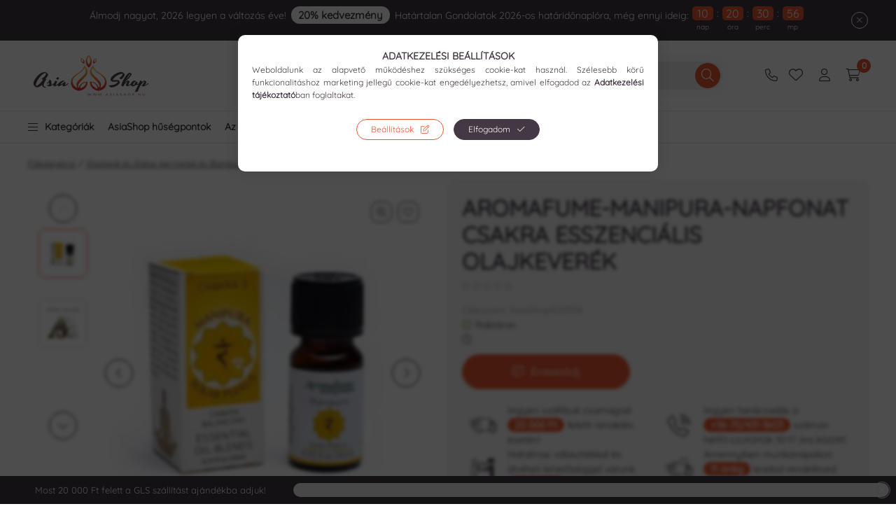

--- FILE ---
content_type: text/html; charset=UTF-8
request_url: https://asiashop.hu/shop_contact.php?tab=shipping
body_size: 153581
content:
<!DOCTYPE html>
<html lang="hu">
    <head>
        <style type="text/css">
:root{
	--default-button-radius: 100px;
	--flickity-button-radius: 100px;
	--close-and-control-button-radius: 100px;
	--default-element-radius: 10px;
	--select-input-textarea-radius: 10px;
	--checkbox-radius: 5px;
	--searchbar-radius: 100px;
	--dropdown-popups-radius: 10px;
	--badge-radius: 100px;
}
</style>        <meta charset="utf-8">
<meta name="keywords" content="Információk">
<meta name="description" content="Információk">
<meta name="robots" content="index, follow">
<meta http-equiv="X-UA-Compatible" content="IE=Edge">
<meta property="og:site_name" content="AsiaShop | Füstölő és Egzotikus Ajándék Webshop" />
<meta property="og:title" content="Információk">
<meta property="og:description" content="Információk">
<meta property="og:type" content="website">
<meta property="og:url" content="shop_contact.php">
<meta property="og:image" content="https://asiashop.hu/shop_ordered/56286/pic/2021/facebook-og.jpg">
<meta name="facebook-domain-verification" content="w3l5mtelkc4osrsq09atscv37b4vpb">
<meta name="google-site-verification" content="RIDmrNHn7Xcvf5vhRVPsCrsvui1eXvVNrA2JH3vTzvU">
<meta name="dc.title" content="Információk">
<meta name="dc.description" content="Információk">
<meta name="dc.publisher" content="AsiaShop | Füstölő és Egzotikus Ajándék Webshop">
<meta name="dc.language" content="hu">
<meta name="theme-color" content="#ea572e">
<meta name="msapplication-TileColor" content="#ea572e">
<meta name="mobile-web-app-capable" content="yes">
<meta name="apple-mobile-web-app-capable" content="yes">
<meta name="MobileOptimized" content="320">
<meta name="HandheldFriendly" content="true">

<title>Információk</title>


<script>
var service_type="shop";
var shop_url_main="https://asiashop.hu";
var actual_lang="hu";
var money_len="0";
var money_thousend=" ";
var money_dec=",";
var shop_id=56286;
var unas_design_url="https:"+"/"+"/"+"asiashop.hu"+"/"+"!common_design"+"/"+"custom"+"/"+"asiashop.unas.hu"+"/";
var unas_design_code='0';
var unas_base_design_code='2400';
var unas_design_ver=4;
var unas_design_subver=1;
var unas_shop_url='https://asiashop.hu';
var responsive="yes";
var config_plus=new Array();
config_plus['product_tooltip']=1;
config_plus['cart_fly_id']="cart-box__fly-to-desktop";
config_plus['cart_redirect']=1;
config_plus['cart_refresh_force']="1";
config_plus['money_type']='Ft';
config_plus['money_type_display']='Ft';
config_plus['already_registered_email']=1;
config_plus['accessible_design']=true;
var lang_text=new Array();

var UNAS = UNAS || {};
UNAS.shop={"base_url":'https://asiashop.hu',"domain":'asiashop.hu',"username":'asiashop.unas.hu',"id":56286,"lang":'hu',"currency_type":'Ft',"currency_code":'HUF',"currency_rate":'1',"currency_length":0,"base_currency_length":0,"canonical_url":'shop_contact.php'};
UNAS.design={"code":'0',"page":'info'};
UNAS.api_auth="a32d350e02a282f30f7e51b798c76fe1";
UNAS.customer={"email":'',"id":0,"group_id":0,"without_registration":0};
UNAS.shop["only_private_customer_can_purchase"] = false;
 

UNAS.text = {
    "button_overlay_close": `Bezár`,
    "popup_window": `Felugró ablak`,
    "list": `lista`,
    "updating_in_progress": `frissítés folyamatban`,
    "updated": `frissítve`,
    "is_opened": `megnyitva`,
    "is_closed": `bezárva`,
    "deleted": `törölve`,
    "consent_granted": `hozzájárulás megadva`,
    "consent_rejected": `hozzájárulás elutasítva`,
    "field_is_incorrect": `mező hibás`,
    "error_title": `Hiba!`,
    "product_variants": `termék változatok`,
    "product_added_to_cart": `A termék a kosárba került`,
    "product_added_to_cart_with_qty_problem": `A termékből csak [qty_added_to_cart] [qty_unit] került kosárba`,
    "product_removed_from_cart": `A termék törölve a kosárból`,
    "reg_title_name": `Név`,
    "reg_title_company_name": `Cégnév`,
    "number_of_items_in_cart": `Kosárban lévő tételek száma`,
    "cart_is_empty": `A kosár üres`,
    "cart_updated": `A kosár frissült`
};



UNAS.text["delete_from_favourites"]= `Törlés a kedvencek közül`;
UNAS.text["add_to_favourites"]= `Kedvencekhez`;






window.lazySizesConfig=window.lazySizesConfig || {};
window.lazySizesConfig.loadMode=1;
window.lazySizesConfig.loadHidden=false;

window.dataLayer = window.dataLayer || [];
function gtag(){dataLayer.push(arguments)};
gtag('js', new Date());
</script>

<script src="https://asiashop.hu/temp/shop_56286_23b78666e1b0402148f48cf637191afd.js?mod_time=1768561502"></script>

<style>@charset "UTF-8";.ac_results {padding:0px;border:1px solid #A8A8A8;  border-top:0;background-color:#fff;overflow:hidden;z-index:99999;  box-sizing:border-box;}.ac_results ul {width:100%;list-style-position:outside;list-style:none;padding:0;margin:0;}.ac_results li {margin:0px;padding:5px;cursor:pointer;display:block;font:menu;font-size:10px;text-align:left;overflow:hidden;  position:relative;}.ac_results2 li {  position:relative;}.ac_loading {      background:url('https://asiashop.hu/!common_packages/jquery/plugins/autocomplete/loading.gif') right 2px center no-repeat white;}.ac_odd {background-color:#F4F4F4;}.ac_over {background-color:#E5E5E5;}.ac_pic {  width:50px;  height:50px;  padding:5px;  box-sizing:border-box;  position:absolute;}.ac_pic img{  width:auto;  height:auto;  max-height:100%;  max-width:100%;  display:block;  margin:0 auto;}.ac_name {  width:100%;  box-sizing:border-box;  line-height:14px;  min-height:40px;  height:auto;  font-size:14px;}.ac_price {  width:84px;  height:50px;  box-sizing:border-box;  padding:5px;  position:absolute;  top:0;  right:0;  line-height:40px;  text-align:right;  font-size:14px;}.search_style_0 .ac_name {  padding:2px 80px 2px 50px;}.search_style_0.no_price .ac_name {  padding:2px 0 2px 50px;}.search_style_0 .ac_pic {  left:0;  top:0;}.search_style_1 .ac_name {  padding:2px 0;}.search_style_2 .ac_name {  padding:2px 0 2px 50px;}.search_style_2 .ac_pic {  left:0;  top:0;}.search_style_3 .ac_name {  padding:2px 50px 2px 0;}.search_style_3 .ac_pic {  right:0;  top:0;}.search_style_4 .ac_name {  padding:2px 0 2px 134px;}.search_style_4.no_price .ac_name {  padding:2px 0 2px 54px;}.search_style_4 .ac_price {  left:50px;}.search_style_4 .ac_pic {  left:0;  top:0;}.search_style_5 .ac_name {  padding:2px 134px 2px 0;}.search_style_5.no_price .ac_name {  padding:2px 50px 2px 0;}.search_style_5 .ac_price {  right:50px;}.search_style_5 .ac_pic {  right:0;  top:0;}.search_style_6 .ac_name {  padding:2px 132px 2px 0;}.search_style_6.no_price .ac_name {  padding:2px 50px 2px 0;}.search_style_6 .ac_price, .search_style_6.no_price .ac_pic {  right:0;}.search_style_6 .ac_pic {  right:80px;  top:0;}.search_style_7 .ac_name {  padding:2px 48px 2px 80px;}.search_style_7.no_price .ac_name {  padding:2px 48px 2px 0;}.search_style_7 .ac_price {  left:0;  text-align:left;}.search_style_7 .ac_pic {  right:0;  top:0;  text-align:right;}.search_style_8 .ac_name {  padding:2px 0px 2px 134px;}.search_style_8.no_price .ac_name {  padding:2px 0 2px 50px;}.search_style_8 .ac_price, .search_style_8.no_price .ac_pic {  left:0;  text-align:left;}.search_style_8 .ac_pic {  left:82px;  top:0;}.ac_results.small_search_box .search_style_0 .ac_name, .ac_results.small_search_box .search_style_4 .ac_name, .ac_results.small_search_box .search_style_5 .ac_name,.ac_results.small_search_box .search_style_6 .ac_name, .ac_results.small_search_box .search_style_7 .ac_name, .ac_results.small_search_box .search_style_8 .ac_name {  padding:5px 0;  overflow:hidden;  min-height:16px;  font-size:13px;  padding:2px 0;}.ac_results.small_search_box .search_style_0 .ac_name, .ac_results.small_search_box .search_style_4 .ac_name, .ac_results.small_search_box .search_style_7 .ac_name,.ac_results.small_search_box .search_style_8 .ac_name {  margin-top:45px;}.ac_results.small_search_box .search_style_5 .ac_name, .ac_results.small_search_box .search_style_6 .ac_name {  margin-bottom:45px;}.ac_results.small_search_box .search_style_5 .ac_pic, .ac_results.small_search_box .search_style_5 .ac_price,.ac_results.small_search_box .search_style_6 .ac_pic, .ac_results.small_search_box .search_style_6 .ac_price {  bottom:0;  top:initial;}.ac_results.small_search_box .search_style_2 .ac_pic {  left:0;  width:50px;}.ac_results.small_search_box .search_style_3 .ac_pic {  right:0;  width:50px;}.ac_results.small_search_box .search_style_4 .ac_pic, .ac_results.small_search_box .search_style_0 .ac_pic {  left:0;  text-align:left;}.ac_results.small_search_box .search_style_4 .ac_price, .ac_results.small_search_box .search_style_0 .ac_price {  right:0;  text-align:right;  left:initial;}.ac_results.small_search_box .search_style_5 .ac_pic {  right:0;  text-align:right;}.ac_results.small_search_box .search_style_5 .ac_price {  right:initial;  left:0;  text-align:left;}.ac_results.small_search_box .search_style_6 .ac_pic {  right:initial;  left:0;  text-align:left;}.ac_results.small_search_box .search_style_6 .ac_price {  right:0;  text-align:right;}.ac_results.small_search_box .search_style_7 .ac_pic {  text-align:right;}.ac_results.small_search_box .search_style_8 .ac_pic {  right:0;  left:initial;  text-align:right;}.ac_results.small_search_box .ac_pic {  width:50%;  text-align:center;  box-sizing:border-box;}.ac_results.small_search_box .ac_price {  width:50%;  font-weight:bold;  font-size:12px;}.ac_results.small_search_box .ac_pic img {  margin:0;  display:inline-block;}.small_search_box .search_style_0.no_price .ac_pic, .small_search_box .search_style_4.no_price .ac_pic, .small_search_box .search_style_8.no_price .ac_pic {  width:50px;  left:0;}.small_search_box .search_style_0.no_price .ac_name, .small_search_box .search_style_4.no_price .ac_name, .small_search_box .search_style_8.no_price .ac_name {  padding:2px 0 2px 50px;  margin-top:0;  min-height:40px;}.small_search_box .search_style_5.no_price .ac_pic, .small_search_box .search_style_6.no_price .ac_pic, .small_search_box .search_style_7.no_price .ac_pic {  width:50px;  right:0;  bottom:initial;  left:initial;  top:0;}.small_search_box .search_style_5.no_price .ac_name, .small_search_box .search_style_6.no_price .ac_name, .small_search_box .search_style_7.no_price .ac_name {  padding:2px 50px 2px 0;  min-height:40px;  margin-top:0;  margin-bottom:0;}:root { --blue:#007bff; --indigo:#6610f2; --purple:#6f42c1; --pink:#e83e8c; --red:#dc3545; --orange:#fd7e14; --yellow:#ffc107; --green:#28a745; --teal:#20c997; --cyan:#17a2b8; --white:#ffffff; --gray:#aaaaaa; --gray-dark:#888888; --primary:#EA572E; --secondary:#443845; --success:#3D8D10; --info:#16ADCA; --warning:#FFCB66; --danger:#FF7575; --light:#ececec; --dark:#1B2036; --breakpoint-xxs:0; --breakpoint-xs:440px; --breakpoint-sm:576px; --breakpoint-md:768px; --breakpoint-lg:992px; --breakpoint-xl:1280px; --breakpoint-xxl:1480px; --breakpoint-xxxl:1920px; --font-family-sans-serif:"Quicksand", sans-serif; --font-family-monospace:SFMono-Regular, Menlo, Monaco, Consolas, "Liberation Mono", "Courier New", monospace;}*,*::before,*::after { box-sizing:border-box;}html { font-family:sans-serif; line-height:1.15; -webkit-text-size-adjust:100%; -webkit-tap-highlight-color:rgba(0, 0, 0, 0);}article, aside, figcaption, figure, footer, header, hgroup, main, nav, section { display:block;}body { margin:0; font-family:"Quicksand", sans-serif; font-size:1.4rem; font-weight:400; line-height:1.5; color:#443845; text-align:left; background-color:#FFFFFF;}[tabindex="-1"]:focus { outline:0 !important;}hr { box-sizing:content-box; height:0; overflow:visible;}h1, h2, h3, h4, h5, h6 { margin-top:0; margin-bottom:2rem;}p { margin-top:0; margin-bottom:1.5em;}abbr[title],abbr[data-original-title] { text-decoration:underline; text-decoration:underline dotted; cursor:help; border-bottom:0; text-decoration-skip-ink:none;}address { margin-bottom:1rem; font-style:normal; line-height:inherit;}ol,ul,dl { margin-top:0; margin-bottom:1rem;}ol ol,ul ul,ol ul,ul ol { margin-bottom:0;}dt { font-weight:700;}dd { margin-bottom:0.5rem; margin-left:0;}blockquote { margin:0 0 1rem;}b,strong { font-weight:bolder;}small { font-size:80%;}sub,sup { position:relative; font-size:75%; line-height:0; vertical-align:baseline;}sub { bottom:-0.25em;}sup { top:-0.5em;}a { color:#1c1c1c; text-decoration:none; background-color:transparent;}a:hover { color:black; text-decoration:underline;}a:not([href]):not([tabindex]) { color:inherit; text-decoration:none;}a:not([href]):not([tabindex]):hover, a:not([href]):not([tabindex]):focus { color:inherit; text-decoration:none;}a:not([href]):not([tabindex]):focus { outline:0;}pre,code,kbd,samp { font-family:SFMono-Regular, Menlo, Monaco, Consolas, "Liberation Mono", "Courier New", monospace; font-size:1em;}pre { margin-top:0; margin-bottom:1rem; overflow:auto;}figure { margin:0 0 1rem;}img { vertical-align:middle; border-style:none;}svg { overflow:hidden; vertical-align:middle;}table { border-collapse:collapse;}caption { padding-top:0.75rem; padding-bottom:0.75rem; color:#999999; text-align:left; caption-side:bottom;}th { text-align:inherit;}label { display:inline-block; margin-bottom:0.5rem;}button { border-radius:0;}button:focus { outline:1px dotted; outline:5px auto -webkit-focus-ring-color;}input,button,select,optgroup,textarea { margin:0; font-family:inherit; font-size:inherit; line-height:inherit;}button,input { overflow:visible;}button,select { text-transform:none;}select { word-wrap:normal;}button,[type=button],[type=reset],[type=submit] { -webkit-appearance:button;}button:not(:disabled),[type=button]:not(:disabled),[type=reset]:not(:disabled),[type=submit]:not(:disabled) { cursor:pointer;}button::-moz-focus-inner,[type=button]::-moz-focus-inner,[type=reset]::-moz-focus-inner,[type=submit]::-moz-focus-inner { padding:0; border-style:none;}input[type=radio],input[type=checkbox] { box-sizing:border-box; padding:0;}input[type=date],input[type=time],input[type=datetime-local],input[type=month] { -webkit-appearance:listbox;}textarea { overflow:auto; resize:vertical;}fieldset { min-width:0; padding:0; margin:0; border:0;}legend { display:block; width:100%; max-width:100%; padding:0; margin-bottom:0.5rem; font-size:1.5rem; line-height:inherit; color:inherit; white-space:normal;}progress { vertical-align:baseline;}[type=number]::-webkit-inner-spin-button,[type=number]::-webkit-outer-spin-button { height:auto;}[type=search] { outline-offset:-2px; -webkit-appearance:none;}[type=search]::-webkit-search-decoration { -webkit-appearance:none;}::-webkit-file-upload-button { font:inherit; -webkit-appearance:button;}output { display:inline-block;}summary { display:list-item; cursor:pointer;}template { display:none;}[hidden] { display:none !important;}h1, h2, h3, h4, h5, h6,.h1, .h2, .h3, .h4, .h5, .h6 { margin-bottom:2rem; font-weight:700; line-height:1.2;}h1, .h1 { font-size:3.2rem;}h2, .h2 { font-size:3.2rem;}h3, .h3 { font-size:2rem;}h4, .h4 { font-size:1.8rem;}h5, .h5 { font-size:1.6rem;}h6, .h6 { font-size:1.4rem;}.lead { font-size:1.75rem; font-weight:300;}.display-1 { font-size:9.6rem; font-weight:300; line-height:1.2;}.display-2 { font-size:8rem; font-weight:300; line-height:1.2;}.display-3 { font-size:6.4rem; font-weight:300; line-height:1.2;}.display-4 { font-size:4.8rem; font-weight:300; line-height:1.2;}hr { margin-top:1rem; margin-bottom:1rem; border:0; border-top:1px solid rgba(0, 0, 0, 0.1);}small,.small { font-size:80%; font-weight:400;}mark,.mark { padding:0.2em; background-color:#fcf8e3;}.list-unstyled { padding-left:0; list-style:none;}.list-inline { padding-left:0; list-style:none;}.list-inline-item { display:inline-block;}.list-inline-item:not(:last-child) { margin-right:0.5rem;}.initialism { font-size:90%; text-transform:uppercase;}.blockquote { margin-bottom:1rem; font-size:1.75rem;}.blockquote-footer { display:block; font-size:80%; color:#aaaaaa;}.blockquote-footer::before { content:"— ";}.img-fluid { max-width:100%; height:auto;}.img-thumbnail { padding:0.25rem; background-color:#FFFFFF; border:1px solid #dddddd; border-radius:5px; max-width:100%; height:auto;}.figure { display:inline-block;}.figure-img { margin-bottom:0.5rem; line-height:1;}.figure-caption { font-size:90%; color:#aaaaaa;}.container { width:100%; padding-right:10px; padding-left:10px; margin-right:auto; margin-left:auto; max-width:100%;}@media (min-width:440px) { .container {  max-width:100%; }}@media (min-width:576px) { .container {  max-width:100%; }}@media (min-width:768px) { .container {  max-width:100%; }}@media (min-width:992px) { .container {  max-width:992px; }}@media (min-width:1280px) { .container {  max-width:1240px; }}@media (min-width:1480px) { .container {  max-width:1440px; }}@media (min-width:1920px) { .container {  max-width:1880px; }}.container-fluid { width:100%; padding-right:10px; padding-left:10px; margin-right:auto; margin-left:auto;}.row { display:flex; flex-wrap:wrap; margin-right:-10px; margin-left:-10px;}.no-gutters { margin-right:0; margin-left:0;}.no-gutters > .col,.no-gutters > [class*=col-] { padding-right:0; padding-left:0;}.col-xxxl,.col-xxxl-auto, .col-xxxl-12, .col-xxxl-11, .col-xxxl-10, .col-xxxl-9, .col-xxxl-8, .col-xxxl-7, .col-xxxl-6, .col-xxxl-5, .col-xxxl-4, .col-xxxl-3, .col-xxxl-2, .col-xxxl-1, .col-xxl,.col-xxl-auto, .col-xxl-12, .col-xxl-11, .col-xxl-10, .col-xxl-9, .col-xxl-8, .col-xxl-7, .col-xxl-6, .col-xxl-5, .col-xxl-4, .col-xxl-3, .col-xxl-2, .col-xxl-1, .col-xl,.col-xl-auto, .col-xl-12, .col-xl-11, .col-xl-10, .col-xl-9, .col-xl-8, .col-xl-7, .col-xl-6, .col-xl-5, .col-xl-4, .col-xl-3, .col-xl-2, .col-xl-1, .col-lg,.col-lg-auto, .col-lg-12, .col-lg-11, .col-lg-10, .col-lg-9, .col-lg-8, .col-lg-7, .col-lg-6, .col-lg-5, .col-lg-4, .col-lg-3, .col-lg-2, .col-lg-1, .col-md,.col-md-auto, .col-md-12, .col-md-11, .col-md-10, .col-md-9, .col-md-8, .col-md-7, .col-md-6, .col-md-5, .col-md-4, .col-md-3, .col-md-2, .col-md-1, .col-sm,.col-sm-auto, .col-sm-12, .col-sm-11, .col-sm-10, .col-sm-9, .col-sm-8, .col-sm-7, .col-sm-6, .col-sm-5, .col-sm-4, .col-sm-3, .col-sm-2, .col-sm-1, .col-xs,.col-xs-auto, .col-xs-12, .col-xs-11, .col-xs-10, .col-xs-9, .col-xs-8, .col-xs-7, .col-xs-6, .col-xs-5, .col-xs-4, .col-xs-3, .col-xs-2, .col-xs-1, .col,.col-auto, .col-12, .col-11, .col-10, .col-9, .col-8, .col-7, .col-6, .col-5, .col-4, .col-3, .col-2, .col-1 { position:relative; width:100%; padding-right:10px; padding-left:10px;}.col { flex-basis:0; flex-grow:1; max-width:100%;}.col-auto { flex:0 0 auto; width:auto; max-width:100%;}.col-1 { flex:0 0 8.3333333333%; max-width:8.3333333333%;}.col-2 { flex:0 0 16.6666666667%; max-width:16.6666666667%;}.col-3 { flex:0 0 25%; max-width:25%;}.col-4 { flex:0 0 33.3333333333%; max-width:33.3333333333%;}.col-5 { flex:0 0 41.6666666667%; max-width:41.6666666667%;}.col-6 { flex:0 0 50%; max-width:50%;}.col-7 { flex:0 0 58.3333333333%; max-width:58.3333333333%;}.col-8 { flex:0 0 66.6666666667%; max-width:66.6666666667%;}.col-9 { flex:0 0 75%; max-width:75%;}.col-10 { flex:0 0 83.3333333333%; max-width:83.3333333333%;}.col-11 { flex:0 0 91.6666666667%; max-width:91.6666666667%;}.col-12 { flex:0 0 100%; max-width:100%;}.order-first { order:-1;}.order-last { order:13;}.order-0 { order:0;}.order-1 { order:1;}.order-2 { order:2;}.order-3 { order:3;}.order-4 { order:4;}.order-5 { order:5;}.order-6 { order:6;}.order-7 { order:7;}.order-8 { order:8;}.order-9 { order:9;}.order-10 { order:10;}.order-11 { order:11;}.order-12 { order:12;}.offset-1 { margin-left:8.3333333333%;}.offset-2 { margin-left:16.6666666667%;}.offset-3 { margin-left:25%;}.offset-4 { margin-left:33.3333333333%;}.offset-5 { margin-left:41.6666666667%;}.offset-6 { margin-left:50%;}.offset-7 { margin-left:58.3333333333%;}.offset-8 { margin-left:66.6666666667%;}.offset-9 { margin-left:75%;}.offset-10 { margin-left:83.3333333333%;}.offset-11 { margin-left:91.6666666667%;}@media (min-width:440px) { .col-xs {  flex-basis:0;  flex-grow:1;  max-width:100%; } .col-xs-auto {  flex:0 0 auto;  width:auto;  max-width:100%; } .col-xs-1 {  flex:0 0 8.3333333333%;  max-width:8.3333333333%; } .col-xs-2 {  flex:0 0 16.6666666667%;  max-width:16.6666666667%; } .col-xs-3 {  flex:0 0 25%;  max-width:25%; } .col-xs-4 {  flex:0 0 33.3333333333%;  max-width:33.3333333333%; } .col-xs-5 {  flex:0 0 41.6666666667%;  max-width:41.6666666667%; } .col-xs-6 {  flex:0 0 50%;  max-width:50%; } .col-xs-7 {  flex:0 0 58.3333333333%;  max-width:58.3333333333%; } .col-xs-8 {  flex:0 0 66.6666666667%;  max-width:66.6666666667%; } .col-xs-9 {  flex:0 0 75%;  max-width:75%; } .col-xs-10 {  flex:0 0 83.3333333333%;  max-width:83.3333333333%; } .col-xs-11 {  flex:0 0 91.6666666667%;  max-width:91.6666666667%; } .col-xs-12 {  flex:0 0 100%;  max-width:100%; } .order-xs-first {  order:-1; } .order-xs-last {  order:13; } .order-xs-0 {  order:0; } .order-xs-1 {  order:1; } .order-xs-2 {  order:2; } .order-xs-3 {  order:3; } .order-xs-4 {  order:4; } .order-xs-5 {  order:5; } .order-xs-6 {  order:6; } .order-xs-7 {  order:7; } .order-xs-8 {  order:8; } .order-xs-9 {  order:9; } .order-xs-10 {  order:10; } .order-xs-11 {  order:11; } .order-xs-12 {  order:12; } .offset-xs-0 {  margin-left:0; } .offset-xs-1 {  margin-left:8.3333333333%; } .offset-xs-2 {  margin-left:16.6666666667%; } .offset-xs-3 {  margin-left:25%; } .offset-xs-4 {  margin-left:33.3333333333%; } .offset-xs-5 {  margin-left:41.6666666667%; } .offset-xs-6 {  margin-left:50%; } .offset-xs-7 {  margin-left:58.3333333333%; } .offset-xs-8 {  margin-left:66.6666666667%; } .offset-xs-9 {  margin-left:75%; } .offset-xs-10 {  margin-left:83.3333333333%; } .offset-xs-11 {  margin-left:91.6666666667%; }}@media (min-width:576px) { .col-sm {  flex-basis:0;  flex-grow:1;  max-width:100%; } .col-sm-auto {  flex:0 0 auto;  width:auto;  max-width:100%; } .col-sm-1 {  flex:0 0 8.3333333333%;  max-width:8.3333333333%; } .col-sm-2 {  flex:0 0 16.6666666667%;  max-width:16.6666666667%; } .col-sm-3 {  flex:0 0 25%;  max-width:25%; } .col-sm-4 {  flex:0 0 33.3333333333%;  max-width:33.3333333333%; } .col-sm-5 {  flex:0 0 41.6666666667%;  max-width:41.6666666667%; } .col-sm-6 {  flex:0 0 50%;  max-width:50%; } .col-sm-7 {  flex:0 0 58.3333333333%;  max-width:58.3333333333%; } .col-sm-8 {  flex:0 0 66.6666666667%;  max-width:66.6666666667%; } .col-sm-9 {  flex:0 0 75%;  max-width:75%; } .col-sm-10 {  flex:0 0 83.3333333333%;  max-width:83.3333333333%; } .col-sm-11 {  flex:0 0 91.6666666667%;  max-width:91.6666666667%; } .col-sm-12 {  flex:0 0 100%;  max-width:100%; } .order-sm-first {  order:-1; } .order-sm-last {  order:13; } .order-sm-0 {  order:0; } .order-sm-1 {  order:1; } .order-sm-2 {  order:2; } .order-sm-3 {  order:3; } .order-sm-4 {  order:4; } .order-sm-5 {  order:5; } .order-sm-6 {  order:6; } .order-sm-7 {  order:7; } .order-sm-8 {  order:8; } .order-sm-9 {  order:9; } .order-sm-10 {  order:10; } .order-sm-11 {  order:11; } .order-sm-12 {  order:12; } .offset-sm-0 {  margin-left:0; } .offset-sm-1 {  margin-left:8.3333333333%; } .offset-sm-2 {  margin-left:16.6666666667%; } .offset-sm-3 {  margin-left:25%; } .offset-sm-4 {  margin-left:33.3333333333%; } .offset-sm-5 {  margin-left:41.6666666667%; } .offset-sm-6 {  margin-left:50%; } .offset-sm-7 {  margin-left:58.3333333333%; } .offset-sm-8 {  margin-left:66.6666666667%; } .offset-sm-9 {  margin-left:75%; } .offset-sm-10 {  margin-left:83.3333333333%; } .offset-sm-11 {  margin-left:91.6666666667%; }}@media (min-width:768px) { .col-md {  flex-basis:0;  flex-grow:1;  max-width:100%; } .col-md-auto {  flex:0 0 auto;  width:auto;  max-width:100%; } .col-md-1 {  flex:0 0 8.3333333333%;  max-width:8.3333333333%; } .col-md-2 {  flex:0 0 16.6666666667%;  max-width:16.6666666667%; } .col-md-3 {  flex:0 0 25%;  max-width:25%; } .col-md-4 {  flex:0 0 33.3333333333%;  max-width:33.3333333333%; } .col-md-5 {  flex:0 0 41.6666666667%;  max-width:41.6666666667%; } .col-md-6 {  flex:0 0 50%;  max-width:50%; } .col-md-7 {  flex:0 0 58.3333333333%;  max-width:58.3333333333%; } .col-md-8 {  flex:0 0 66.6666666667%;  max-width:66.6666666667%; } .col-md-9 {  flex:0 0 75%;  max-width:75%; } .col-md-10 {  flex:0 0 83.3333333333%;  max-width:83.3333333333%; } .col-md-11 {  flex:0 0 91.6666666667%;  max-width:91.6666666667%; } .col-md-12 {  flex:0 0 100%;  max-width:100%; } .order-md-first {  order:-1; } .order-md-last {  order:13; } .order-md-0 {  order:0; } .order-md-1 {  order:1; } .order-md-2 {  order:2; } .order-md-3 {  order:3; } .order-md-4 {  order:4; } .order-md-5 {  order:5; } .order-md-6 {  order:6; } .order-md-7 {  order:7; } .order-md-8 {  order:8; } .order-md-9 {  order:9; } .order-md-10 {  order:10; } .order-md-11 {  order:11; } .order-md-12 {  order:12; } .offset-md-0 {  margin-left:0; } .offset-md-1 {  margin-left:8.3333333333%; } .offset-md-2 {  margin-left:16.6666666667%; } .offset-md-3 {  margin-left:25%; } .offset-md-4 {  margin-left:33.3333333333%; } .offset-md-5 {  margin-left:41.6666666667%; } .offset-md-6 {  margin-left:50%; } .offset-md-7 {  margin-left:58.3333333333%; } .offset-md-8 {  margin-left:66.6666666667%; } .offset-md-9 {  margin-left:75%; } .offset-md-10 {  margin-left:83.3333333333%; } .offset-md-11 {  margin-left:91.6666666667%; }}@media (min-width:992px) { .col-lg {  flex-basis:0;  flex-grow:1;  max-width:100%; } .col-lg-auto {  flex:0 0 auto;  width:auto;  max-width:100%; } .col-lg-1 {  flex:0 0 8.3333333333%;  max-width:8.3333333333%; } .col-lg-2 {  flex:0 0 16.6666666667%;  max-width:16.6666666667%; } .col-lg-3 {  flex:0 0 25%;  max-width:25%; } .col-lg-4 {  flex:0 0 33.3333333333%;  max-width:33.3333333333%; } .col-lg-5 {  flex:0 0 41.6666666667%;  max-width:41.6666666667%; } .col-lg-6 {  flex:0 0 50%;  max-width:50%; } .col-lg-7 {  flex:0 0 58.3333333333%;  max-width:58.3333333333%; } .col-lg-8 {  flex:0 0 66.6666666667%;  max-width:66.6666666667%; } .col-lg-9 {  flex:0 0 75%;  max-width:75%; } .col-lg-10 {  flex:0 0 83.3333333333%;  max-width:83.3333333333%; } .col-lg-11 {  flex:0 0 91.6666666667%;  max-width:91.6666666667%; } .col-lg-12 {  flex:0 0 100%;  max-width:100%; } .order-lg-first {  order:-1; } .order-lg-last {  order:13; } .order-lg-0 {  order:0; } .order-lg-1 {  order:1; } .order-lg-2 {  order:2; } .order-lg-3 {  order:3; } .order-lg-4 {  order:4; } .order-lg-5 {  order:5; } .order-lg-6 {  order:6; } .order-lg-7 {  order:7; } .order-lg-8 {  order:8; } .order-lg-9 {  order:9; } .order-lg-10 {  order:10; } .order-lg-11 {  order:11; } .order-lg-12 {  order:12; } .offset-lg-0 {  margin-left:0; } .offset-lg-1 {  margin-left:8.3333333333%; } .offset-lg-2 {  margin-left:16.6666666667%; } .offset-lg-3 {  margin-left:25%; } .offset-lg-4 {  margin-left:33.3333333333%; } .offset-lg-5 {  margin-left:41.6666666667%; } .offset-lg-6 {  margin-left:50%; } .offset-lg-7 {  margin-left:58.3333333333%; } .offset-lg-8 {  margin-left:66.6666666667%; } .offset-lg-9 {  margin-left:75%; } .offset-lg-10 {  margin-left:83.3333333333%; } .offset-lg-11 {  margin-left:91.6666666667%; }}@media (min-width:1280px) { .col-xl {  flex-basis:0;  flex-grow:1;  max-width:100%; } .col-xl-auto {  flex:0 0 auto;  width:auto;  max-width:100%; } .col-xl-1 {  flex:0 0 8.3333333333%;  max-width:8.3333333333%; } .col-xl-2 {  flex:0 0 16.6666666667%;  max-width:16.6666666667%; } .col-xl-3 {  flex:0 0 25%;  max-width:25%; } .col-xl-4 {  flex:0 0 33.3333333333%;  max-width:33.3333333333%; } .col-xl-5 {  flex:0 0 41.6666666667%;  max-width:41.6666666667%; } .col-xl-6 {  flex:0 0 50%;  max-width:50%; } .col-xl-7 {  flex:0 0 58.3333333333%;  max-width:58.3333333333%; } .col-xl-8 {  flex:0 0 66.6666666667%;  max-width:66.6666666667%; } .col-xl-9 {  flex:0 0 75%;  max-width:75%; } .col-xl-10 {  flex:0 0 83.3333333333%;  max-width:83.3333333333%; } .col-xl-11 {  flex:0 0 91.6666666667%;  max-width:91.6666666667%; } .col-xl-12 {  flex:0 0 100%;  max-width:100%; } .order-xl-first {  order:-1; } .order-xl-last {  order:13; } .order-xl-0 {  order:0; } .order-xl-1 {  order:1; } .order-xl-2 {  order:2; } .order-xl-3 {  order:3; } .order-xl-4 {  order:4; } .order-xl-5 {  order:5; } .order-xl-6 {  order:6; } .order-xl-7 {  order:7; } .order-xl-8 {  order:8; } .order-xl-9 {  order:9; } .order-xl-10 {  order:10; } .order-xl-11 {  order:11; } .order-xl-12 {  order:12; } .offset-xl-0 {  margin-left:0; } .offset-xl-1 {  margin-left:8.3333333333%; } .offset-xl-2 {  margin-left:16.6666666667%; } .offset-xl-3 {  margin-left:25%; } .offset-xl-4 {  margin-left:33.3333333333%; } .offset-xl-5 {  margin-left:41.6666666667%; } .offset-xl-6 {  margin-left:50%; } .offset-xl-7 {  margin-left:58.3333333333%; } .offset-xl-8 {  margin-left:66.6666666667%; } .offset-xl-9 {  margin-left:75%; } .offset-xl-10 {  margin-left:83.3333333333%; } .offset-xl-11 {  margin-left:91.6666666667%; }}@media (min-width:1480px) { .col-xxl {  flex-basis:0;  flex-grow:1;  max-width:100%; } .col-xxl-auto {  flex:0 0 auto;  width:auto;  max-width:100%; } .col-xxl-1 {  flex:0 0 8.3333333333%;  max-width:8.3333333333%; } .col-xxl-2 {  flex:0 0 16.6666666667%;  max-width:16.6666666667%; } .col-xxl-3 {  flex:0 0 25%;  max-width:25%; } .col-xxl-4 {  flex:0 0 33.3333333333%;  max-width:33.3333333333%; } .col-xxl-5 {  flex:0 0 41.6666666667%;  max-width:41.6666666667%; } .col-xxl-6 {  flex:0 0 50%;  max-width:50%; } .col-xxl-7 {  flex:0 0 58.3333333333%;  max-width:58.3333333333%; } .col-xxl-8 {  flex:0 0 66.6666666667%;  max-width:66.6666666667%; } .col-xxl-9 {  flex:0 0 75%;  max-width:75%; } .col-xxl-10 {  flex:0 0 83.3333333333%;  max-width:83.3333333333%; } .col-xxl-11 {  flex:0 0 91.6666666667%;  max-width:91.6666666667%; } .col-xxl-12 {  flex:0 0 100%;  max-width:100%; } .order-xxl-first {  order:-1; } .order-xxl-last {  order:13; } .order-xxl-0 {  order:0; } .order-xxl-1 {  order:1; } .order-xxl-2 {  order:2; } .order-xxl-3 {  order:3; } .order-xxl-4 {  order:4; } .order-xxl-5 {  order:5; } .order-xxl-6 {  order:6; } .order-xxl-7 {  order:7; } .order-xxl-8 {  order:8; } .order-xxl-9 {  order:9; } .order-xxl-10 {  order:10; } .order-xxl-11 {  order:11; } .order-xxl-12 {  order:12; } .offset-xxl-0 {  margin-left:0; } .offset-xxl-1 {  margin-left:8.3333333333%; } .offset-xxl-2 {  margin-left:16.6666666667%; } .offset-xxl-3 {  margin-left:25%; } .offset-xxl-4 {  margin-left:33.3333333333%; } .offset-xxl-5 {  margin-left:41.6666666667%; } .offset-xxl-6 {  margin-left:50%; } .offset-xxl-7 {  margin-left:58.3333333333%; } .offset-xxl-8 {  margin-left:66.6666666667%; } .offset-xxl-9 {  margin-left:75%; } .offset-xxl-10 {  margin-left:83.3333333333%; } .offset-xxl-11 {  margin-left:91.6666666667%; }}@media (min-width:1920px) { .col-xxxl {  flex-basis:0;  flex-grow:1;  max-width:100%; } .col-xxxl-auto {  flex:0 0 auto;  width:auto;  max-width:100%; } .col-xxxl-1 {  flex:0 0 8.3333333333%;  max-width:8.3333333333%; } .col-xxxl-2 {  flex:0 0 16.6666666667%;  max-width:16.6666666667%; } .col-xxxl-3 {  flex:0 0 25%;  max-width:25%; } .col-xxxl-4 {  flex:0 0 33.3333333333%;  max-width:33.3333333333%; } .col-xxxl-5 {  flex:0 0 41.6666666667%;  max-width:41.6666666667%; } .col-xxxl-6 {  flex:0 0 50%;  max-width:50%; } .col-xxxl-7 {  flex:0 0 58.3333333333%;  max-width:58.3333333333%; } .col-xxxl-8 {  flex:0 0 66.6666666667%;  max-width:66.6666666667%; } .col-xxxl-9 {  flex:0 0 75%;  max-width:75%; } .col-xxxl-10 {  flex:0 0 83.3333333333%;  max-width:83.3333333333%; } .col-xxxl-11 {  flex:0 0 91.6666666667%;  max-width:91.6666666667%; } .col-xxxl-12 {  flex:0 0 100%;  max-width:100%; } .order-xxxl-first {  order:-1; } .order-xxxl-last {  order:13; } .order-xxxl-0 {  order:0; } .order-xxxl-1 {  order:1; } .order-xxxl-2 {  order:2; } .order-xxxl-3 {  order:3; } .order-xxxl-4 {  order:4; } .order-xxxl-5 {  order:5; } .order-xxxl-6 {  order:6; } .order-xxxl-7 {  order:7; } .order-xxxl-8 {  order:8; } .order-xxxl-9 {  order:9; } .order-xxxl-10 {  order:10; } .order-xxxl-11 {  order:11; } .order-xxxl-12 {  order:12; } .offset-xxxl-0 {  margin-left:0; } .offset-xxxl-1 {  margin-left:8.3333333333%; } .offset-xxxl-2 {  margin-left:16.6666666667%; } .offset-xxxl-3 {  margin-left:25%; } .offset-xxxl-4 {  margin-left:33.3333333333%; } .offset-xxxl-5 {  margin-left:41.6666666667%; } .offset-xxxl-6 {  margin-left:50%; } .offset-xxxl-7 {  margin-left:58.3333333333%; } .offset-xxxl-8 {  margin-left:66.6666666667%; } .offset-xxxl-9 {  margin-left:75%; } .offset-xxxl-10 {  margin-left:83.3333333333%; } .offset-xxxl-11 {  margin-left:91.6666666667%; }}.form-control { display:block; width:100%; height:4rem; padding:0.85rem 2rem; font-size:1.4rem; font-weight:400; line-height:1.5; color:#443845; background-color:#ffffff; background-clip:padding-box; border:1px solid #E1E1E1; border-radius:5px; transition:color 0.2s ease-in-out, background-color 0.2s ease-in-out, border-color 0.2s ease-in-out;}@media (prefers-reduced-motion:reduce) { .form-control {  transition:none; }}.form-control::-ms-expand { background-color:transparent; border:0;}.form-control:focus { color:#443845; background-color:#ffffff; border-color:#443845; outline:0; box-shadow:none;}.form-control::placeholder { color:#999999; opacity:1;}.form-control:disabled, .form-control[readonly] { background-color:#f1f1f1; opacity:1;}select.form-control:focus::-ms-value { color:#443845; background-color:#ffffff;}.form-control-file,.form-control-range { display:block; width:100%;}.col-form-label { padding-top:calc(0.85rem + 1px); padding-bottom:calc(0.85rem + 1px); margin-bottom:0; font-size:inherit; line-height:1.5;}.col-form-label-lg { padding-top:calc(1.2rem + 1px); padding-bottom:calc(1.2rem + 1px); font-size:1.6rem; line-height:1.5;}.col-form-label-sm { padding-top:calc(0.7rem + 1px); padding-bottom:calc(0.7rem + 1px); font-size:1.2rem; line-height:1.5;}.form-control-plaintext { display:block; width:100%; padding-top:0.85rem; padding-bottom:0.85rem; margin-bottom:0; line-height:1.5; color:#443845; background-color:transparent; border:solid transparent; border-width:1px 0;}.form-control-plaintext.form-control-sm, .form-control-plaintext.form-control-lg { padding-right:0; padding-left:0;}.form-control-sm { height:3.4rem; padding:0.7rem 1.5rem; font-size:1.2rem; line-height:1.5; border-radius:5px;}.form-control-lg { height:5rem; padding:1.2rem 3rem; font-size:1.6rem; line-height:1.5; border-radius:5px;}select.form-control[size], select.form-control[multiple] { height:auto;}textarea.form-control { height:auto;}.form-group { margin-bottom:1rem;}.form-text { display:block; margin-top:0.25rem;}.form-row { display:flex; flex-wrap:wrap; margin-right:-10px; margin-left:-10px;}.form-row > .col,.form-row > [class*=col-] { padding-right:10px; padding-left:10px;}.form-check { position:relative; display:block; padding-left:1.25rem;}.form-check-input { position:absolute; margin-top:0.3rem; margin-left:-1.25rem;}.form-check-input:disabled ~ .form-check-label { color:#999999;}.form-check-label { margin-bottom:0;}.form-check-inline { display:inline-flex; align-items:center; padding-left:0; margin-right:0.75rem;}.form-check-inline .form-check-input { position:static; margin-top:0; margin-right:0.3125rem; margin-left:0;}.valid-feedback { display:none; width:100%; margin-top:0.25rem; font-size:80%; color:#3D8D10;}.valid-tooltip { position:absolute; top:100%; z-index:5; display:none; max-width:100%; padding:0.25rem 0.5rem; margin-top:0.1rem; font-size:1.225rem; line-height:1.5; color:#ffffff; background-color:rgba(61, 141, 16, 0.9); border-radius:5px;}.was-validated .form-control:valid, .form-control.is-valid { border-color:#3D8D10; padding-right:3.8rem; background-image:url("data:image/svg+xml,%3csvg xmlns='http://www.w3.org/2000/svg' viewBox='0 0 8 8'%3e%3cpath fill='%233D8D10' d='M2.3 6.73L.6 4.53c-.4-1.04.46-1.4 1.1-.8l1.1 1.4 3.4-3.8c.6-.63 1.6-.27 1.2.7l-4 4.6c-.43.5-.8.4-1.1.1z'/%3e%3c/svg%3e"); background-repeat:no-repeat; background-position:center right calc(0.375em + 0.425rem); background-size:calc(0.75em + 0.85rem) calc(0.75em + 0.85rem);}.was-validated .form-control:valid:focus, .form-control.is-valid:focus { border-color:#3D8D10; box-shadow:0 0 0 0.2rem rgba(61, 141, 16, 0.25);}.was-validated .form-control:valid ~ .valid-feedback,.was-validated .form-control:valid ~ .valid-tooltip, .form-control.is-valid ~ .valid-feedback,.form-control.is-valid ~ .valid-tooltip { display:block;}.was-validated textarea.form-control:valid, textarea.form-control.is-valid { padding-right:3.8rem; background-position:top calc(0.375em + 0.425rem) right calc(0.375em + 0.425rem);}.was-validated .custom-select:valid, .custom-select.is-valid { border-color:#3D8D10; padding-right:calc((1em + 1.7rem) * 3 / 4 + 3rem); background:url("data:image/svg+xml,%3csvg xmlns='http://www.w3.org/2000/svg' viewBox='0 0 4 5'%3e%3cpath fill='%23888888' d='M2 0L0 2h4zm0 5L0 3h4z'/%3e%3c/svg%3e") no-repeat right 2rem center/8px 10px, url("data:image/svg+xml,%3csvg xmlns='http://www.w3.org/2000/svg' viewBox='0 0 8 8'%3e%3cpath fill='%233D8D10' d='M2.3 6.73L.6 4.53c-.4-1.04.46-1.4 1.1-.8l1.1 1.4 3.4-3.8c.6-.63 1.6-.27 1.2.7l-4 4.6c-.43.5-.8.4-1.1.1z'/%3e%3c/svg%3e") #ffffff no-repeat center right 3rem/calc(0.75em + 0.85rem) calc(0.75em + 0.85rem);}.was-validated .custom-select:valid:focus, .custom-select.is-valid:focus { border-color:#3D8D10; box-shadow:0 0 0 0.2rem rgba(61, 141, 16, 0.25);}.was-validated .custom-select:valid ~ .valid-feedback,.was-validated .custom-select:valid ~ .valid-tooltip, .custom-select.is-valid ~ .valid-feedback,.custom-select.is-valid ~ .valid-tooltip { display:block;}.was-validated .form-control-file:valid ~ .valid-feedback,.was-validated .form-control-file:valid ~ .valid-tooltip, .form-control-file.is-valid ~ .valid-feedback,.form-control-file.is-valid ~ .valid-tooltip { display:block;}.was-validated .form-check-input:valid ~ .form-check-label, .form-check-input.is-valid ~ .form-check-label { color:#3D8D10;}.was-validated .form-check-input:valid ~ .valid-feedback,.was-validated .form-check-input:valid ~ .valid-tooltip, .form-check-input.is-valid ~ .valid-feedback,.form-check-input.is-valid ~ .valid-tooltip { display:block;}.was-validated .custom-control-input:valid ~ .custom-control-label, .custom-control-input.is-valid ~ .custom-control-label { color:#3D8D10;}.was-validated .custom-control-input:valid ~ .custom-control-label::before, .custom-control-input.is-valid ~ .custom-control-label::before { border-color:#3D8D10;}.was-validated .custom-control-input:valid ~ .valid-feedback,.was-validated .custom-control-input:valid ~ .valid-tooltip, .custom-control-input.is-valid ~ .valid-feedback,.custom-control-input.is-valid ~ .valid-tooltip { display:block;}.was-validated .custom-control-input:valid:checked ~ .custom-control-label::before, .custom-control-input.is-valid:checked ~ .custom-control-label::before { border-color:#51bb15; background-color:#51bb15;}.was-validated .custom-control-input:valid:focus ~ .custom-control-label::before, .custom-control-input.is-valid:focus ~ .custom-control-label::before { box-shadow:0 0 0 0.2rem rgba(61, 141, 16, 0.25);}.was-validated .custom-control-input:valid:focus:not(:checked) ~ .custom-control-label::before, .custom-control-input.is-valid:focus:not(:checked) ~ .custom-control-label::before { border-color:#3D8D10;}.was-validated .custom-file-input:valid ~ .custom-file-label, .custom-file-input.is-valid ~ .custom-file-label { border-color:#3D8D10;}.was-validated .custom-file-input:valid ~ .valid-feedback,.was-validated .custom-file-input:valid ~ .valid-tooltip, .custom-file-input.is-valid ~ .valid-feedback,.custom-file-input.is-valid ~ .valid-tooltip { display:block;}.was-validated .custom-file-input:valid:focus ~ .custom-file-label, .custom-file-input.is-valid:focus ~ .custom-file-label { border-color:#3D8D10; box-shadow:0 0 0 0.2rem rgba(61, 141, 16, 0.25);}.invalid-feedback { display:none; width:100%; margin-top:0.25rem; font-size:80%; color:#FF7575;}.invalid-tooltip { position:absolute; top:100%; z-index:5; display:none; max-width:100%; padding:0.25rem 0.5rem; margin-top:0.1rem; font-size:1.225rem; line-height:1.5; color:#1B2036; background-color:rgba(255, 117, 117, 0.9); border-radius:5px;}.was-validated .form-control:invalid, .form-control.is-invalid { border-color:#FF7575; padding-right:3.8rem; background-image:url("data:image/svg+xml,%3csvg xmlns='http://www.w3.org/2000/svg' fill='%23FF7575' viewBox='-2 -2 7 7'%3e%3cpath stroke='%23FF7575' d='M0 0l3 3m0-3L0 3'/%3e%3ccircle r='.5'/%3e%3ccircle cx='3' r='.5'/%3e%3ccircle cy='3' r='.5'/%3e%3ccircle cx='3' cy='3' r='.5'/%3e%3c/svg%3E"); background-repeat:no-repeat; background-position:center right calc(0.375em + 0.425rem); background-size:calc(0.75em + 0.85rem) calc(0.75em + 0.85rem);}.was-validated .form-control:invalid:focus, .form-control.is-invalid:focus { border-color:#FF7575; box-shadow:0 0 0 0.2rem rgba(255, 117, 117, 0.25);}.was-validated .form-control:invalid ~ .invalid-feedback,.was-validated .form-control:invalid ~ .invalid-tooltip, .form-control.is-invalid ~ .invalid-feedback,.form-control.is-invalid ~ .invalid-tooltip { display:block;}.was-validated textarea.form-control:invalid, textarea.form-control.is-invalid { padding-right:3.8rem; background-position:top calc(0.375em + 0.425rem) right calc(0.375em + 0.425rem);}.was-validated .custom-select:invalid, .custom-select.is-invalid { border-color:#FF7575; padding-right:calc((1em + 1.7rem) * 3 / 4 + 3rem); background:url("data:image/svg+xml,%3csvg xmlns='http://www.w3.org/2000/svg' viewBox='0 0 4 5'%3e%3cpath fill='%23888888' d='M2 0L0 2h4zm0 5L0 3h4z'/%3e%3c/svg%3e") no-repeat right 2rem center/8px 10px, url("data:image/svg+xml,%3csvg xmlns='http://www.w3.org/2000/svg' fill='%23FF7575' viewBox='-2 -2 7 7'%3e%3cpath stroke='%23FF7575' d='M0 0l3 3m0-3L0 3'/%3e%3ccircle r='.5'/%3e%3ccircle cx='3' r='.5'/%3e%3ccircle cy='3' r='.5'/%3e%3ccircle cx='3' cy='3' r='.5'/%3e%3c/svg%3E") #ffffff no-repeat center right 3rem/calc(0.75em + 0.85rem) calc(0.75em + 0.85rem);}.was-validated .custom-select:invalid:focus, .custom-select.is-invalid:focus { border-color:#FF7575; box-shadow:0 0 0 0.2rem rgba(255, 117, 117, 0.25);}.was-validated .custom-select:invalid ~ .invalid-feedback,.was-validated .custom-select:invalid ~ .invalid-tooltip, .custom-select.is-invalid ~ .invalid-feedback,.custom-select.is-invalid ~ .invalid-tooltip { display:block;}.was-validated .form-control-file:invalid ~ .invalid-feedback,.was-validated .form-control-file:invalid ~ .invalid-tooltip, .form-control-file.is-invalid ~ .invalid-feedback,.form-control-file.is-invalid ~ .invalid-tooltip { display:block;}.was-validated .form-check-input:invalid ~ .form-check-label, .form-check-input.is-invalid ~ .form-check-label { color:#FF7575;}.was-validated .form-check-input:invalid ~ .invalid-feedback,.was-validated .form-check-input:invalid ~ .invalid-tooltip, .form-check-input.is-invalid ~ .invalid-feedback,.form-check-input.is-invalid ~ .invalid-tooltip { display:block;}.was-validated .custom-control-input:invalid ~ .custom-control-label, .custom-control-input.is-invalid ~ .custom-control-label { color:#FF7575;}.was-validated .custom-control-input:invalid ~ .custom-control-label::before, .custom-control-input.is-invalid ~ .custom-control-label::before { border-color:#FF7575;}.was-validated .custom-control-input:invalid ~ .invalid-feedback,.was-validated .custom-control-input:invalid ~ .invalid-tooltip, .custom-control-input.is-invalid ~ .invalid-feedback,.custom-control-input.is-invalid ~ .invalid-tooltip { display:block;}.was-validated .custom-control-input:invalid:checked ~ .custom-control-label::before, .custom-control-input.is-invalid:checked ~ .custom-control-label::before { border-color:#ffa8a8; background-color:#ffa8a8;}.was-validated .custom-control-input:invalid:focus ~ .custom-control-label::before, .custom-control-input.is-invalid:focus ~ .custom-control-label::before { box-shadow:0 0 0 0.2rem rgba(255, 117, 117, 0.25);}.was-validated .custom-control-input:invalid:focus:not(:checked) ~ .custom-control-label::before, .custom-control-input.is-invalid:focus:not(:checked) ~ .custom-control-label::before { border-color:#FF7575;}.was-validated .custom-file-input:invalid ~ .custom-file-label, .custom-file-input.is-invalid ~ .custom-file-label { border-color:#FF7575;}.was-validated .custom-file-input:invalid ~ .invalid-feedback,.was-validated .custom-file-input:invalid ~ .invalid-tooltip, .custom-file-input.is-invalid ~ .invalid-feedback,.custom-file-input.is-invalid ~ .invalid-tooltip { display:block;}.was-validated .custom-file-input:invalid:focus ~ .custom-file-label, .custom-file-input.is-invalid:focus ~ .custom-file-label { border-color:#FF7575; box-shadow:0 0 0 0.2rem rgba(255, 117, 117, 0.25);}.form-inline { display:flex; flex-flow:row wrap; align-items:center;}.form-inline .form-check { width:100%;}@media (min-width:576px) { .form-inline label {  display:flex;  align-items:center;  justify-content:center;  margin-bottom:0; } .form-inline .form-group {  display:flex;  flex:0 0 auto;  flex-flow:row wrap;  align-items:center;  margin-bottom:0; } .form-inline .form-control {  display:inline-block;  width:auto;  vertical-align:middle; } .form-inline .form-control-plaintext {  display:inline-block; } .form-inline .input-group,.form-inline .custom-select {  width:auto; } .form-inline .form-check {  display:flex;  align-items:center;  justify-content:center;  width:auto;  padding-left:0; } .form-inline .form-check-input {  position:relative;  flex-shrink:0;  margin-top:0;  margin-right:0.25rem;  margin-left:0; } .form-inline .custom-control {  align-items:center;  justify-content:center; } .form-inline .custom-control-label {  margin-bottom:0; }}.btn { display:inline-block; font-weight:400; color:#443845; text-align:center; vertical-align:middle; user-select:none; background-color:transparent; border:1px solid transparent; padding:1rem 2rem; font-size:1.2rem; line-height:1.5; border-radius:5px; transition:color 0.2s, background-color 0.2s, border-color 0.2s, box-shadow 0.2s;}@media (prefers-reduced-motion:reduce) { .btn {  transition:none; }}.btn:hover { color:#443845; text-decoration:none;}.btn:focus, .btn.focus { outline:0; box-shadow:none;}.btn.disabled, .btn:disabled { opacity:1;}a.btn.disabled,fieldset:disabled a.btn { pointer-events:none;}.btn-primary { color:#ffffff; background-color:#EA572E; border-color:#EA572E;}.btn-primary:hover { color:#ffffff; background-color:#dc4116; border-color:#d03e15;}.btn-primary:focus, .btn-primary.focus { box-shadow:0 0 0 0.2rem rgba(237, 112, 77, 0.5);}.btn-primary.disabled, .btn-primary:disabled { color:#ffffff; background-color:#EA572E; border-color:#EA572E;}.btn-primary:not(:disabled):not(.disabled):active, .btn-primary:not(:disabled):not(.disabled).active, .show > .btn-primary.dropdown-toggle { color:#ffffff; background-color:#d03e15; border-color:#c53a14;}.btn-primary:not(:disabled):not(.disabled):active:focus, .btn-primary:not(:disabled):not(.disabled).active:focus, .show > .btn-primary.dropdown-toggle:focus { box-shadow:0 0 0 0.2rem rgba(237, 112, 77, 0.5);}.btn-secondary { color:#ffffff; background-color:#443845; border-color:#443845;}.btn-secondary:hover { color:#ffffff; background-color:#2f2730; border-color:#282129;}.btn-secondary:focus, .btn-secondary.focus { box-shadow:0 0 0 0.2rem rgba(96, 86, 97, 0.5);}.btn-secondary.disabled, .btn-secondary:disabled { color:#ffffff; background-color:#443845; border-color:#443845;}.btn-secondary:not(:disabled):not(.disabled):active, .btn-secondary:not(:disabled):not(.disabled).active, .show > .btn-secondary.dropdown-toggle { color:#ffffff; background-color:#282129; border-color:#211b22;}.btn-secondary:not(:disabled):not(.disabled):active:focus, .btn-secondary:not(:disabled):not(.disabled).active:focus, .show > .btn-secondary.dropdown-toggle:focus { box-shadow:0 0 0 0.2rem rgba(96, 86, 97, 0.5);}.btn-success { color:#ffffff; background-color:#3D8D10; border-color:#3D8D10;}.btn-success:hover { color:#ffffff; background-color:#2e6b0c; border-color:#295f0b;}.btn-success:focus, .btn-success.focus { box-shadow:0 0 0 0.2rem rgba(90, 158, 52, 0.5);}.btn-success.disabled, .btn-success:disabled { color:#ffffff; background-color:#3D8D10; border-color:#3D8D10;}.btn-success:not(:disabled):not(.disabled):active, .btn-success:not(:disabled):not(.disabled).active, .show > .btn-success.dropdown-toggle { color:#ffffff; background-color:#295f0b; border-color:#24540a;}.btn-success:not(:disabled):not(.disabled):active:focus, .btn-success:not(:disabled):not(.disabled).active:focus, .show > .btn-success.dropdown-toggle:focus { box-shadow:0 0 0 0.2rem rgba(90, 158, 52, 0.5);}.btn-info { color:#1B2036; background-color:#16ADCA; border-color:#16ADCA;}.btn-info:hover { color:#ffffff; background-color:#128fa8; border-color:#11869c;}.btn-info:focus, .btn-info.focus { box-shadow:0 0 0 0.2rem rgba(23, 152, 180, 0.5);}.btn-info.disabled, .btn-info:disabled { color:#1B2036; background-color:#16ADCA; border-color:#16ADCA;}.btn-info:not(:disabled):not(.disabled):active, .btn-info:not(:disabled):not(.disabled).active, .show > .btn-info.dropdown-toggle { color:#ffffff; background-color:#11869c; border-color:#107c91;}.btn-info:not(:disabled):not(.disabled):active:focus, .btn-info:not(:disabled):not(.disabled).active:focus, .show > .btn-info.dropdown-toggle:focus { box-shadow:0 0 0 0.2rem rgba(23, 152, 180, 0.5);}.btn-warning { color:#1B2036; background-color:#FFCB66; border-color:#FFCB66;}.btn-warning:hover { color:#1B2036; background-color:#ffbe40; border-color:#ffba33;}.btn-warning:focus, .btn-warning.focus { box-shadow:0 0 0 0.2rem rgba(221, 177, 95, 0.5);}.btn-warning.disabled, .btn-warning:disabled { color:#1B2036; background-color:#FFCB66; border-color:#FFCB66;}.btn-warning:not(:disabled):not(.disabled):active, .btn-warning:not(:disabled):not(.disabled).active, .show > .btn-warning.dropdown-toggle { color:#1B2036; background-color:#ffba33; border-color:#ffb526;}.btn-warning:not(:disabled):not(.disabled):active:focus, .btn-warning:not(:disabled):not(.disabled).active:focus, .show > .btn-warning.dropdown-toggle:focus { box-shadow:0 0 0 0.2rem rgba(221, 177, 95, 0.5);}.btn-danger { color:#1B2036; background-color:#FF7575; border-color:#FF7575;}.btn-danger:hover { color:#1B2036; background-color:#ff4f4f; border-color:#ff4242;}.btn-danger:focus, .btn-danger.focus { box-shadow:0 0 0 0.2rem rgba(221, 104, 108, 0.5);}.btn-danger.disabled, .btn-danger:disabled { color:#1B2036; background-color:#FF7575; border-color:#FF7575;}.btn-danger:not(:disabled):not(.disabled):active, .btn-danger:not(:disabled):not(.disabled).active, .show > .btn-danger.dropdown-toggle { color:#ffffff; background-color:#ff4242; border-color:#ff3535;}.btn-danger:not(:disabled):not(.disabled):active:focus, .btn-danger:not(:disabled):not(.disabled).active:focus, .show > .btn-danger.dropdown-toggle:focus { box-shadow:0 0 0 0.2rem rgba(221, 104, 108, 0.5);}.btn-light { color:#1B2036; background-color:#ececec; border-color:#ececec;}.btn-light:hover { color:#1B2036; background-color:#d9d9d9; border-color:lightgray;}.btn-light:focus, .btn-light.focus { box-shadow:0 0 0 0.2rem rgba(205, 205, 209, 0.5);}.btn-light.disabled, .btn-light:disabled { color:#1B2036; background-color:#ececec; border-color:#ececec;}.btn-light:not(:disabled):not(.disabled):active, .btn-light:not(:disabled):not(.disabled).active, .show > .btn-light.dropdown-toggle { color:#1B2036; background-color:lightgray; border-color:#cccccc;}.btn-light:not(:disabled):not(.disabled):active:focus, .btn-light:not(:disabled):not(.disabled).active:focus, .show > .btn-light.dropdown-toggle:focus { box-shadow:0 0 0 0.2rem rgba(205, 205, 209, 0.5);}.btn-dark { color:#ffffff; background-color:#1B2036; border-color:#1B2036;}.btn-dark:hover { color:#ffffff; background-color:#0e111d; border-color:#0a0c14;}.btn-dark:focus, .btn-dark.focus { box-shadow:0 0 0 0.2rem rgba(61, 65, 84, 0.5);}.btn-dark.disabled, .btn-dark:disabled { color:#ffffff; background-color:#1B2036; border-color:#1B2036;}.btn-dark:not(:disabled):not(.disabled):active, .btn-dark:not(:disabled):not(.disabled).active, .show > .btn-dark.dropdown-toggle { color:#ffffff; background-color:#0a0c14; border-color:#06070c;}.btn-dark:not(:disabled):not(.disabled):active:focus, .btn-dark:not(:disabled):not(.disabled).active:focus, .show > .btn-dark.dropdown-toggle:focus { box-shadow:0 0 0 0.2rem rgba(61, 65, 84, 0.5);}.btn-outline-primary { color:#EA572E; border-color:#EA572E;}.btn-outline-primary:hover { color:#ffffff; background-color:#EA572E; border-color:#EA572E;}.btn-outline-primary:focus, .btn-outline-primary.focus { box-shadow:0 0 0 0.2rem rgba(234, 87, 46, 0.5);}.btn-outline-primary.disabled, .btn-outline-primary:disabled { color:#EA572E; background-color:transparent;}.btn-outline-primary:not(:disabled):not(.disabled):active, .btn-outline-primary:not(:disabled):not(.disabled).active, .show > .btn-outline-primary.dropdown-toggle { color:#ffffff; background-color:#EA572E; border-color:#EA572E;}.btn-outline-primary:not(:disabled):not(.disabled):active:focus, .btn-outline-primary:not(:disabled):not(.disabled).active:focus, .show > .btn-outline-primary.dropdown-toggle:focus { box-shadow:0 0 0 0.2rem rgba(234, 87, 46, 0.5);}.btn-outline-secondary { color:#443845; border-color:#443845;}.btn-outline-secondary:hover { color:#ffffff; background-color:#443845; border-color:#443845;}.btn-outline-secondary:focus, .btn-outline-secondary.focus { box-shadow:0 0 0 0.2rem rgba(68, 56, 69, 0.5);}.btn-outline-secondary.disabled, .btn-outline-secondary:disabled { color:#443845; background-color:transparent;}.btn-outline-secondary:not(:disabled):not(.disabled):active, .btn-outline-secondary:not(:disabled):not(.disabled).active, .show > .btn-outline-secondary.dropdown-toggle { color:#ffffff; background-color:#443845; border-color:#443845;}.btn-outline-secondary:not(:disabled):not(.disabled):active:focus, .btn-outline-secondary:not(:disabled):not(.disabled).active:focus, .show > .btn-outline-secondary.dropdown-toggle:focus { box-shadow:0 0 0 0.2rem rgba(68, 56, 69, 0.5);}.btn-outline-success { color:#3D8D10; border-color:#3D8D10;}.btn-outline-success:hover { color:#ffffff; background-color:#3D8D10; border-color:#3D8D10;}.btn-outline-success:focus, .btn-outline-success.focus { box-shadow:0 0 0 0.2rem rgba(61, 141, 16, 0.5);}.btn-outline-success.disabled, .btn-outline-success:disabled { color:#3D8D10; background-color:transparent;}.btn-outline-success:not(:disabled):not(.disabled):active, .btn-outline-success:not(:disabled):not(.disabled).active, .show > .btn-outline-success.dropdown-toggle { color:#ffffff; background-color:#3D8D10; border-color:#3D8D10;}.btn-outline-success:not(:disabled):not(.disabled):active:focus, .btn-outline-success:not(:disabled):not(.disabled).active:focus, .show > .btn-outline-success.dropdown-toggle:focus { box-shadow:0 0 0 0.2rem rgba(61, 141, 16, 0.5);}.btn-outline-info { color:#16ADCA; border-color:#16ADCA;}.btn-outline-info:hover { color:#1B2036; background-color:#16ADCA; border-color:#16ADCA;}.btn-outline-info:focus, .btn-outline-info.focus { box-shadow:0 0 0 0.2rem rgba(22, 173, 202, 0.5);}.btn-outline-info.disabled, .btn-outline-info:disabled { color:#16ADCA; background-color:transparent;}.btn-outline-info:not(:disabled):not(.disabled):active, .btn-outline-info:not(:disabled):not(.disabled).active, .show > .btn-outline-info.dropdown-toggle { color:#1B2036; background-color:#16ADCA; border-color:#16ADCA;}.btn-outline-info:not(:disabled):not(.disabled):active:focus, .btn-outline-info:not(:disabled):not(.disabled).active:focus, .show > .btn-outline-info.dropdown-toggle:focus { box-shadow:0 0 0 0.2rem rgba(22, 173, 202, 0.5);}.btn-outline-warning { color:#FFCB66; border-color:#FFCB66;}.btn-outline-warning:hover { color:#1B2036; background-color:#FFCB66; border-color:#FFCB66;}.btn-outline-warning:focus, .btn-outline-warning.focus { box-shadow:0 0 0 0.2rem rgba(255, 203, 102, 0.5);}.btn-outline-warning.disabled, .btn-outline-warning:disabled { color:#FFCB66; background-color:transparent;}.btn-outline-warning:not(:disabled):not(.disabled):active, .btn-outline-warning:not(:disabled):not(.disabled).active, .show > .btn-outline-warning.dropdown-toggle { color:#1B2036; background-color:#FFCB66; border-color:#FFCB66;}.btn-outline-warning:not(:disabled):not(.disabled):active:focus, .btn-outline-warning:not(:disabled):not(.disabled).active:focus, .show > .btn-outline-warning.dropdown-toggle:focus { box-shadow:0 0 0 0.2rem rgba(255, 203, 102, 0.5);}.btn-outline-danger { color:#FF7575; border-color:#FF7575;}.btn-outline-danger:hover { color:#1B2036; background-color:#FF7575; border-color:#FF7575;}.btn-outline-danger:focus, .btn-outline-danger.focus { box-shadow:0 0 0 0.2rem rgba(255, 117, 117, 0.5);}.btn-outline-danger.disabled, .btn-outline-danger:disabled { color:#FF7575; background-color:transparent;}.btn-outline-danger:not(:disabled):not(.disabled):active, .btn-outline-danger:not(:disabled):not(.disabled).active, .show > .btn-outline-danger.dropdown-toggle { color:#1B2036; background-color:#FF7575; border-color:#FF7575;}.btn-outline-danger:not(:disabled):not(.disabled):active:focus, .btn-outline-danger:not(:disabled):not(.disabled).active:focus, .show > .btn-outline-danger.dropdown-toggle:focus { box-shadow:0 0 0 0.2rem rgba(255, 117, 117, 0.5);}.btn-outline-light { color:#ececec; border-color:#ececec;}.btn-outline-light:hover { color:#1B2036; background-color:#ececec; border-color:#ececec;}.btn-outline-light:focus, .btn-outline-light.focus { box-shadow:0 0 0 0.2rem rgba(236, 236, 236, 0.5);}.btn-outline-light.disabled, .btn-outline-light:disabled { color:#ececec; background-color:transparent;}.btn-outline-light:not(:disabled):not(.disabled):active, .btn-outline-light:not(:disabled):not(.disabled).active, .show > .btn-outline-light.dropdown-toggle { color:#1B2036; background-color:#ececec; border-color:#ececec;}.btn-outline-light:not(:disabled):not(.disabled):active:focus, .btn-outline-light:not(:disabled):not(.disabled).active:focus, .show > .btn-outline-light.dropdown-toggle:focus { box-shadow:0 0 0 0.2rem rgba(236, 236, 236, 0.5);}.btn-outline-dark { color:#1B2036; border-color:#1B2036;}.btn-outline-dark:hover { color:#ffffff; background-color:#1B2036; border-color:#1B2036;}.btn-outline-dark:focus, .btn-outline-dark.focus { box-shadow:0 0 0 0.2rem rgba(27, 32, 54, 0.5);}.btn-outline-dark.disabled, .btn-outline-dark:disabled { color:#1B2036; background-color:transparent;}.btn-outline-dark:not(:disabled):not(.disabled):active, .btn-outline-dark:not(:disabled):not(.disabled).active, .show > .btn-outline-dark.dropdown-toggle { color:#ffffff; background-color:#1B2036; border-color:#1B2036;}.btn-outline-dark:not(:disabled):not(.disabled):active:focus, .btn-outline-dark:not(:disabled):not(.disabled).active:focus, .show > .btn-outline-dark.dropdown-toggle:focus { box-shadow:0 0 0 0.2rem rgba(27, 32, 54, 0.5);}.btn-link { font-weight:400; color:#1c1c1c; text-decoration:none;}.btn-link:hover { color:black; text-decoration:underline;}.btn-link:focus, .btn-link.focus { text-decoration:underline; box-shadow:none;}.btn-link:disabled, .btn-link.disabled { color:#aaaaaa; pointer-events:none;}.btn-lg, .btn-group-lg > .btn { padding:1.35rem 4rem; font-size:1.4rem; line-height:1.5; border-radius:5px;}.btn-sm, .btn-group-sm > .btn { padding:0.7rem 2rem; font-size:1.2rem; line-height:1.5; border-radius:5px;}.btn-block { display:block; width:100%;}.btn-block + .btn-block { margin-top:2rem;}input[type=submit].btn-block,input[type=reset].btn-block,input[type=button].btn-block { width:100%;}.fade { transition:opacity 0.15s linear;}@media (prefers-reduced-motion:reduce) { .fade {  transition:none; }}.fade:not(.show) { opacity:0;}.collapse:not(.show) { display:none;}.collapsing { position:relative; height:0; overflow:hidden; transition:height 0.35s ease;}@media (prefers-reduced-motion:reduce) { .collapsing {  transition:none; }}.btn-group,.btn-group-vertical { position:relative; display:inline-flex; vertical-align:middle;}.btn-group > .btn,.btn-group-vertical > .btn { position:relative; flex:1 1 auto;}.btn-group > .btn:hover,.btn-group-vertical > .btn:hover { z-index:1;}.btn-group > .btn:focus, .btn-group > .btn:active, .btn-group > .btn.active,.btn-group-vertical > .btn:focus,.btn-group-vertical > .btn:active,.btn-group-vertical > .btn.active { z-index:1;}.btn-toolbar { display:flex; flex-wrap:wrap; justify-content:flex-start;}.btn-toolbar .input-group { width:auto;}.btn-group > .btn:not(:first-child),.btn-group > .btn-group:not(:first-child) { margin-left:-1px;}.btn-group > .btn:not(:last-child):not(.dropdown-toggle),.btn-group > .btn-group:not(:last-child) > .btn { border-top-right-radius:0; border-bottom-right-radius:0;}.btn-group > .btn:not(:first-child),.btn-group > .btn-group:not(:first-child) > .btn { border-top-left-radius:0; border-bottom-left-radius:0;}.dropdown-toggle-split { padding-right:1.5rem; padding-left:1.5rem;}.dropdown-toggle-split::after, .dropup .dropdown-toggle-split::after, .dropright .dropdown-toggle-split::after { margin-left:0;}.dropleft .dropdown-toggle-split::before { margin-right:0;}.btn-sm + .dropdown-toggle-split, .btn-group-sm > .btn + .dropdown-toggle-split { padding-right:1.5rem; padding-left:1.5rem;}.btn-lg + .dropdown-toggle-split, .btn-group-lg > .btn + .dropdown-toggle-split { padding-right:3rem; padding-left:3rem;}.btn-group-vertical { flex-direction:column; align-items:flex-start; justify-content:center;}.btn-group-vertical > .btn,.btn-group-vertical > .btn-group { width:100%;}.btn-group-vertical > .btn:not(:first-child),.btn-group-vertical > .btn-group:not(:first-child) { margin-top:-1px;}.btn-group-vertical > .btn:not(:last-child):not(.dropdown-toggle),.btn-group-vertical > .btn-group:not(:last-child) > .btn { border-bottom-right-radius:0; border-bottom-left-radius:0;}.btn-group-vertical > .btn:not(:first-child),.btn-group-vertical > .btn-group:not(:first-child) > .btn { border-top-left-radius:0; border-top-right-radius:0;}.btn-group-toggle > .btn,.btn-group-toggle > .btn-group > .btn { margin-bottom:0;}.btn-group-toggle > .btn input[type=radio],.btn-group-toggle > .btn input[type=checkbox],.btn-group-toggle > .btn-group > .btn input[type=radio],.btn-group-toggle > .btn-group > .btn input[type=checkbox] { position:absolute; clip:rect(0, 0, 0, 0); pointer-events:none;}.input-group { position:relative; display:flex; flex-wrap:wrap; align-items:stretch; width:100%;}.input-group > .form-control,.input-group > .form-control-plaintext,.input-group > .custom-select,.input-group > .custom-file { position:relative; flex:1 1 auto; width:1%; margin-bottom:0;}.input-group > .form-control + .form-control,.input-group > .form-control + .custom-select,.input-group > .form-control + .custom-file,.input-group > .form-control-plaintext + .form-control,.input-group > .form-control-plaintext + .custom-select,.input-group > .form-control-plaintext + .custom-file,.input-group > .custom-select + .form-control,.input-group > .custom-select + .custom-select,.input-group > .custom-select + .custom-file,.input-group > .custom-file + .form-control,.input-group > .custom-file + .custom-select,.input-group > .custom-file + .custom-file { margin-left:-1px;}.input-group > .form-control:focus,.input-group > .custom-select:focus,.input-group > .custom-file .custom-file-input:focus ~ .custom-file-label { z-index:3;}.input-group > .custom-file .custom-file-input:focus { z-index:4;}.input-group > .form-control:not(:last-child),.input-group > .custom-select:not(:last-child) { border-top-right-radius:0; border-bottom-right-radius:0;}.input-group > .form-control:not(:first-child),.input-group > .custom-select:not(:first-child) { border-top-left-radius:0; border-bottom-left-radius:0;}.input-group > .custom-file { display:flex; align-items:center;}.input-group > .custom-file:not(:last-child) .custom-file-label, .input-group > .custom-file:not(:last-child) .custom-file-label::after { border-top-right-radius:0; border-bottom-right-radius:0;}.input-group > .custom-file:not(:first-child) .custom-file-label { border-top-left-radius:0; border-bottom-left-radius:0;}.input-group-prepend,.input-group-append { display:flex;}.input-group-prepend .btn,.input-group-append .btn { position:relative; z-index:2;}.input-group-prepend .btn:focus,.input-group-append .btn:focus { z-index:3;}.input-group-prepend .btn + .btn,.input-group-prepend .btn + .input-group-text,.input-group-prepend .input-group-text + .input-group-text,.input-group-prepend .input-group-text + .btn,.input-group-append .btn + .btn,.input-group-append .btn + .input-group-text,.input-group-append .input-group-text + .input-group-text,.input-group-append .input-group-text + .btn { margin-left:-1px;}.input-group-prepend { margin-right:-1px;}.input-group-append { margin-left:-1px;}.input-group-text { display:flex; align-items:center; padding:0.85rem 2rem; margin-bottom:0; font-size:1.4rem; font-weight:400; line-height:1.5; color:#443845; text-align:center; white-space:nowrap; background-color:#f1f1f1; border:1px solid #E1E1E1; border-radius:5px;}.input-group-text input[type=radio],.input-group-text input[type=checkbox] { margin-top:0;}.input-group-lg > .form-control:not(textarea),.input-group-lg > .custom-select { height:5rem;}.input-group-lg > .form-control,.input-group-lg > .custom-select,.input-group-lg > .input-group-prepend > .input-group-text,.input-group-lg > .input-group-append > .input-group-text,.input-group-lg > .input-group-prepend > .btn,.input-group-lg > .input-group-append > .btn { padding:1.2rem 3rem; font-size:1.6rem; line-height:1.5; border-radius:5px;}.input-group-sm > .form-control:not(textarea),.input-group-sm > .custom-select { height:3.4rem;}.input-group-sm > .form-control,.input-group-sm > .custom-select,.input-group-sm > .input-group-prepend > .input-group-text,.input-group-sm > .input-group-append > .input-group-text,.input-group-sm > .input-group-prepend > .btn,.input-group-sm > .input-group-append > .btn { padding:0.7rem 1.5rem; font-size:1.2rem; line-height:1.5; border-radius:5px;}.input-group-lg > .custom-select,.input-group-sm > .custom-select { padding-right:3rem;}.input-group > .input-group-prepend > .btn,.input-group > .input-group-prepend > .input-group-text,.input-group > .input-group-append:not(:last-child) > .btn,.input-group > .input-group-append:not(:last-child) > .input-group-text,.input-group > .input-group-append:last-child > .btn:not(:last-child):not(.dropdown-toggle),.input-group > .input-group-append:last-child > .input-group-text:not(:last-child) { border-top-right-radius:0; border-bottom-right-radius:0;}.input-group > .input-group-append > .btn,.input-group > .input-group-append > .input-group-text,.input-group > .input-group-prepend:not(:first-child) > .btn,.input-group > .input-group-prepend:not(:first-child) > .input-group-text,.input-group > .input-group-prepend:first-child > .btn:not(:first-child),.input-group > .input-group-prepend:first-child > .input-group-text:not(:first-child) { border-top-left-radius:0; border-bottom-left-radius:0;}.custom-control { position:relative; display:block; min-height:2.1rem; padding-left:2.8rem;}.custom-control-inline { display:inline-flex; margin-right:1rem;}.custom-control-input { position:absolute; z-index:-1; opacity:0;}.custom-control-input:checked ~ .custom-control-label::before { color:#ffffff; border-color:#EA572E; background-color:#EA572E;}.custom-control-input:focus ~ .custom-control-label::before { box-shadow:none;}.custom-control-input:focus:not(:checked) ~ .custom-control-label::before { border-color:#443845;}.custom-control-input:not(:disabled):active ~ .custom-control-label::before { color:#ffffff; background-color:#EA572E; border-color:#EA572E;}.custom-control-input:disabled ~ .custom-control-label { color:#999999;}.custom-control-input:disabled ~ .custom-control-label::before { background-color:#f1f1f1;}.custom-control-label { position:relative; margin-bottom:0; vertical-align:top;}.custom-control-label::before { position:absolute; top:0.15rem; left:-2.8rem; display:block; width:1.8rem; height:1.8rem; pointer-events:none; content:""; background-color:#ffffff; border:#cccccc solid 1px;}.custom-control-label::after { position:absolute; top:0.15rem; left:-2.8rem; display:block; width:1.8rem; height:1.8rem; content:""; background:no-repeat 50%/50% 50%;}.custom-checkbox .custom-control-label::before { border-radius:0.5rem;}.custom-checkbox .custom-control-input:checked ~ .custom-control-label::after { background-image:url("data:image/svg+xml,%3csvg xmlns='http://www.w3.org/2000/svg' viewBox='0 0 8 8'%3e%3cpath fill='%23ffffff' d='M6.564.75l-3.59 3.612-1.538-1.55L0 4.26 2.974 7.25 8 2.193z'/%3e%3c/svg%3e");}.custom-checkbox .custom-control-input:indeterminate ~ .custom-control-label::before { border-color:#EA572E; background-color:#EA572E;}.custom-checkbox .custom-control-input:indeterminate ~ .custom-control-label::after { background-image:url("data:image/svg+xml,%3csvg xmlns='http://www.w3.org/2000/svg' viewBox='0 0 4 4'%3e%3cpath stroke='%23ffffff' d='M0 2h4'/%3e%3c/svg%3e");}.custom-checkbox .custom-control-input:disabled:checked ~ .custom-control-label::before { background-color:#999999;}.custom-checkbox .custom-control-input:disabled:indeterminate ~ .custom-control-label::before { background-color:#999999;}.custom-radio .custom-control-label::before { border-radius:50%;}.custom-radio .custom-control-input:checked ~ .custom-control-label::after { background-image:url("data:image/svg+xml,%3csvg xmlns='http://www.w3.org/2000/svg' viewBox='-4 -4 8 8'%3e%3ccircle r='3' fill='%23ffffff'/%3e%3c/svg%3e");}.custom-radio .custom-control-input:disabled:checked ~ .custom-control-label::before { background-color:#999999;}.custom-switch { padding-left:4.15rem;}.custom-switch .custom-control-label::before { left:-4.15rem; width:3.15rem; pointer-events:all; border-radius:0.9rem;}.custom-switch .custom-control-label::after { top:calc(0.15rem + 2px); left:calc(-4.15rem + 2px); width:calc(1.8rem - 4px); height:calc(1.8rem - 4px); background-color:#cccccc; border-radius:0.9rem; transition:transform 0.15s ease-in-out, background-color 0.15s ease-in-out, border-color 0.15s ease-in-out, box-shadow 0.15s ease-in-out;}@media (prefers-reduced-motion:reduce) { .custom-switch .custom-control-label::after {  transition:none; }}.custom-switch .custom-control-input:checked ~ .custom-control-label::after { background-color:#ffffff; transform:translateX(1.35rem);}.custom-switch .custom-control-input:disabled:checked ~ .custom-control-label::before { background-color:#999999;}.custom-select { display:inline-block; width:100%; height:4rem; padding:0.85rem 3rem 0.85rem 2rem; font-size:1.4rem; font-weight:400; line-height:1.5; color:#443845; vertical-align:middle; background:url("data:image/svg+xml,%3csvg xmlns='http://www.w3.org/2000/svg' viewBox='0 0 4 5'%3e%3cpath fill='%23888888' d='M2 0L0 2h4zm0 5L0 3h4z'/%3e%3c/svg%3e") no-repeat right 2rem center/8px 10px; background-color:#ffffff; border:1px solid #E1E1E1; border-radius:5px; appearance:none;}.custom-select:focus { border-color:#443845; outline:0; box-shadow:0 0 0 0.2rem rgba(234, 87, 46, 0.25);}.custom-select:focus::-ms-value { color:#443845; background-color:#ffffff;}.custom-select[multiple], .custom-select[size]:not([size="1"]) { height:auto; padding-right:2rem; background-image:none;}.custom-select:disabled { color:#aaaaaa; background-color:#f1f1f1;}.custom-select::-ms-expand { display:none;}.custom-select-sm { height:3.4rem; padding-top:0.7rem; padding-bottom:0.7rem; padding-left:1.5rem; font-size:1.2rem;}.custom-select-lg { height:5rem; padding-top:1.2rem; padding-bottom:1.2rem; padding-left:3rem; font-size:1.6rem;}.custom-file { position:relative; display:inline-block; width:100%; height:4rem; margin-bottom:0;}.custom-file-input { position:relative; z-index:2; width:100%; height:4rem; margin:0; opacity:0;}.custom-file-input:focus ~ .custom-file-label { border-color:#443845; box-shadow:none;}.custom-file-input:disabled ~ .custom-file-label { background-color:#f1f1f1;}.custom-file-input:lang(en) ~ .custom-file-label::after { content:"Browse";}.custom-file-input ~ .custom-file-label[data-browse]::after { content:attr(data-browse);}.custom-file-label { position:absolute; top:0; right:0; left:0; z-index:1; height:4rem; padding:0.85rem 2rem; font-weight:400; line-height:1.5; color:#443845; background-color:#ffffff; border:1px solid #E1E1E1; border-radius:5px;}.custom-file-label::after { position:absolute; top:0; right:0; bottom:0; z-index:3; display:block; height:3.8rem; padding:0.85rem 2rem; line-height:1.5; color:#443845; content:"Browse"; background-color:#f1f1f1; border-left:inherit; border-radius:0 5px 5px 0;}.custom-range { width:100%; height:calc(1rem + 0.4rem); padding:0; background-color:transparent; appearance:none;}.custom-range:focus { outline:none;}.custom-range:focus::-webkit-slider-thumb { box-shadow:0 0 0 1px #FFFFFF, none;}.custom-range:focus::-moz-range-thumb { box-shadow:0 0 0 1px #FFFFFF, none;}.custom-range:focus::-ms-thumb { box-shadow:0 0 0 1px #FFFFFF, none;}.custom-range::-moz-focus-outer { border:0;}.custom-range::-webkit-slider-thumb { width:1rem; height:1rem; margin-top:-0.25rem; background-color:#EA572E; border:0; border-radius:1rem; transition:background-color 0.15s ease-in-out, border-color 0.15s ease-in-out, box-shadow 0.15s ease-in-out; appearance:none;}@media (prefers-reduced-motion:reduce) { .custom-range::-webkit-slider-thumb {  transition:none; }}.custom-range::-webkit-slider-thumb:active { background-color:#fad9d0;}.custom-range::-webkit-slider-runnable-track { width:100%; height:0.5rem; color:transparent; cursor:pointer; background-color:#dddddd; border-color:transparent; border-radius:1rem;}.custom-range::-moz-range-thumb { width:1rem; height:1rem; background-color:#EA572E; border:0; border-radius:1rem; transition:background-color 0.15s ease-in-out, border-color 0.15s ease-in-out, box-shadow 0.15s ease-in-out; appearance:none;}@media (prefers-reduced-motion:reduce) { .custom-range::-moz-range-thumb {  transition:none; }}.custom-range::-moz-range-thumb:active { background-color:#fad9d0;}.custom-range::-moz-range-track { width:100%; height:0.5rem; color:transparent; cursor:pointer; background-color:#dddddd; border-color:transparent; border-radius:1rem;}.custom-range::-ms-thumb { width:1rem; height:1rem; margin-top:0; margin-right:0.2rem; margin-left:0.2rem; background-color:#EA572E; border:0; border-radius:1rem; transition:background-color 0.15s ease-in-out, border-color 0.15s ease-in-out, box-shadow 0.15s ease-in-out; appearance:none;}@media (prefers-reduced-motion:reduce) { .custom-range::-ms-thumb {  transition:none; }}.custom-range::-ms-thumb:active { background-color:#fad9d0;}.custom-range::-ms-track { width:100%; height:0.5rem; color:transparent; cursor:pointer; background-color:transparent; border-color:transparent; border-width:0.5rem;}.custom-range::-ms-fill-lower { background-color:#dddddd; border-radius:1rem;}.custom-range::-ms-fill-upper { margin-right:15px; background-color:#dddddd; border-radius:1rem;}.custom-range:disabled::-webkit-slider-thumb { background-color:#cccccc;}.custom-range:disabled::-webkit-slider-runnable-track { cursor:default;}.custom-range:disabled::-moz-range-thumb { background-color:#cccccc;}.custom-range:disabled::-moz-range-track { cursor:default;}.custom-range:disabled::-ms-thumb { background-color:#cccccc;}.custom-control-label::before,.custom-file-label,.custom-select { transition:background-color 0.15s ease-in-out, border-color 0.15s ease-in-out, box-shadow 0.15s ease-in-out;}@media (prefers-reduced-motion:reduce) { .custom-control-label::before,.custom-file-label,.custom-select {  transition:none; }}.breadcrumb { display:flex; flex-wrap:wrap; padding:0 0; margin-bottom:1.5rem; list-style:none; background-color:transparent; border-radius:0;}.breadcrumb-item + .breadcrumb-item { padding-left:2rem;}.breadcrumb-item + .breadcrumb-item::before { display:inline-block; padding-right:2rem; color:#443845; content:"/";}.breadcrumb-item + .breadcrumb-item:hover::before { text-decoration:underline;}.breadcrumb-item + .breadcrumb-item:hover::before { text-decoration:none;}.breadcrumb-item.active { color:#443845;}.pagination { display:flex; padding-left:0; list-style:none; border-radius:5px;}.page-link { position:relative; display:block; padding:0 0; margin-left:-1px; line-height:40px; color:#443845; background-color:transparent; border:1px solid transparent;}.page-link:hover { z-index:2; color:#EA572E; text-decoration:none; background-color:transparent; border-color:transparent;}.page-link:focus { z-index:2; outline:0; box-shadow:0 0 0 0.2rem rgba(234, 87, 46, 0.25);}.page-item:first-child .page-link { margin-left:0; border-top-left-radius:5px; border-bottom-left-radius:5px;}.page-item:last-child .page-link { border-top-right-radius:5px; border-bottom-right-radius:5px;}.page-item.active .page-link { z-index:1; color:#EA572E; background-color:transparent; border-color:transparent;}.page-item.disabled .page-link { color:#999999; pointer-events:none; cursor:auto; background-color:transparent; border-color:transparent;}.pagination-lg .page-link { padding:0.75rem 1.5rem; font-size:1.75rem; line-height:1.5;}.pagination-lg .page-item:first-child .page-link { border-top-left-radius:5px; border-bottom-left-radius:5px;}.pagination-lg .page-item:last-child .page-link { border-top-right-radius:5px; border-bottom-right-radius:5px;}.pagination-sm .page-link { padding:0.25rem 0.5rem; font-size:1.225rem; line-height:1.5;}.pagination-sm .page-item:first-child .page-link { border-top-left-radius:5px; border-bottom-left-radius:5px;}.pagination-sm .page-item:last-child .page-link { border-top-right-radius:5px; border-bottom-right-radius:5px;}.badge { display:inline-block; padding:0 0.5rem; font-size:1.4rem; font-weight:900; line-height:1; text-align:center; white-space:nowrap; vertical-align:baseline; border-radius:0; transition:color 0.2s, background-color 0.2s, border-color 0.2s, box-shadow 0.2s;}@media (prefers-reduced-motion:reduce) { .badge {  transition:none; }}a.badge:hover, a.badge:focus { text-decoration:none;}.badge:empty { display:none;}.btn .badge { position:relative; top:-1px;}.badge-pill { padding-right:0.6em; padding-left:0.6em; border-radius:10rem;}.badge-primary { color:#ffffff; background-color:#EA572E;}a.badge-primary:hover, a.badge-primary:focus { color:#ffffff; background-color:#d03e15;}a.badge-primary:focus, a.badge-primary.focus { outline:0; box-shadow:0 0 0 0.2rem rgba(234, 87, 46, 0.5);}.badge-secondary { color:#ffffff; background-color:#443845;}a.badge-secondary:hover, a.badge-secondary:focus { color:#ffffff; background-color:#282129;}a.badge-secondary:focus, a.badge-secondary.focus { outline:0; box-shadow:0 0 0 0.2rem rgba(68, 56, 69, 0.5);}.badge-success { color:#ffffff; background-color:#3D8D10;}a.badge-success:hover, a.badge-success:focus { color:#ffffff; background-color:#295f0b;}a.badge-success:focus, a.badge-success.focus { outline:0; box-shadow:0 0 0 0.2rem rgba(61, 141, 16, 0.5);}.badge-info { color:#1B2036; background-color:#16ADCA;}a.badge-info:hover, a.badge-info:focus { color:#1B2036; background-color:#11869c;}a.badge-info:focus, a.badge-info.focus { outline:0; box-shadow:0 0 0 0.2rem rgba(22, 173, 202, 0.5);}.badge-warning { color:#1B2036; background-color:#FFCB66;}a.badge-warning:hover, a.badge-warning:focus { color:#1B2036; background-color:#ffba33;}a.badge-warning:focus, a.badge-warning.focus { outline:0; box-shadow:0 0 0 0.2rem rgba(255, 203, 102, 0.5);}.badge-danger { color:#1B2036; background-color:#FF7575;}a.badge-danger:hover, a.badge-danger:focus { color:#1B2036; background-color:#ff4242;}a.badge-danger:focus, a.badge-danger.focus { outline:0; box-shadow:0 0 0 0.2rem rgba(255, 117, 117, 0.5);}.badge-light { color:#1B2036; background-color:#ececec;}a.badge-light:hover, a.badge-light:focus { color:#1B2036; background-color:lightgray;}a.badge-light:focus, a.badge-light.focus { outline:0; box-shadow:0 0 0 0.2rem rgba(236, 236, 236, 0.5);}.badge-dark { color:#ffffff; background-color:#1B2036;}a.badge-dark:hover, a.badge-dark:focus { color:#ffffff; background-color:#0a0c14;}a.badge-dark:focus, a.badge-dark.focus { outline:0; box-shadow:0 0 0 0.2rem rgba(27, 32, 54, 0.5);}@keyframes progress-bar-stripes { from {  background-position:1rem 0; } to {  background-position:0 0; }}.progress { display:flex; height:1rem; overflow:hidden; font-size:1.05rem; background-color:#E1E1E1; border-radius:0;}.progress-bar { display:flex; flex-direction:column; justify-content:center; color:#ffffff; text-align:center; white-space:nowrap; background-color:#EA572E; transition:width 0.6s ease;}@media (prefers-reduced-motion:reduce) { .progress-bar {  transition:none; }}.progress-bar-striped { background-image:linear-gradient(45deg, rgba(255, 255, 255, 0.15) 25%, transparent 25%, transparent 50%, rgba(255, 255, 255, 0.15) 50%, rgba(255, 255, 255, 0.15) 75%, transparent 75%, transparent); background-size:1rem 1rem;}.progress-bar-animated { animation:progress-bar-stripes 1s linear infinite;}@media (prefers-reduced-motion:reduce) { .progress-bar-animated {  animation:none; }}@keyframes spinner-border { to {  transform:rotate(360deg); }}.spinner-border { display:inline-block; width:2rem; height:2rem; vertical-align:text-bottom; border:0.25em solid currentColor; border-right-color:transparent; border-radius:50%; animation:spinner-border 0.75s linear infinite;}.spinner-border-sm { width:1rem; height:1rem; border-width:0.2em;}@keyframes spinner-grow { 0% {  transform:scale(0); } 50% {  opacity:1; }}.spinner-grow { display:inline-block; width:2rem; height:2rem; vertical-align:text-bottom; background-color:currentColor; border-radius:50%; opacity:0; animation:spinner-grow 0.75s linear infinite;}.spinner-grow-sm { width:1rem; height:1rem;}.align-baseline { vertical-align:baseline !important;}.align-top { vertical-align:top !important;}.align-middle { vertical-align:middle !important;}.align-bottom { vertical-align:bottom !important;}.align-text-bottom { vertical-align:text-bottom !important;}.align-text-top { vertical-align:text-top !important;}.bg-primary { background-color:#EA572E !important;}a.bg-primary:hover, a.bg-primary:focus,button.bg-primary:hover,button.bg-primary:focus { background-color:#d03e15 !important;}.bg-secondary { background-color:#443845 !important;}a.bg-secondary:hover, a.bg-secondary:focus,button.bg-secondary:hover,button.bg-secondary:focus { background-color:#282129 !important;}.bg-success { background-color:#3D8D10 !important;}a.bg-success:hover, a.bg-success:focus,button.bg-success:hover,button.bg-success:focus { background-color:#295f0b !important;}.bg-info { background-color:#16ADCA !important;}a.bg-info:hover, a.bg-info:focus,button.bg-info:hover,button.bg-info:focus { background-color:#11869c !important;}.bg-warning { background-color:#FFCB66 !important;}a.bg-warning:hover, a.bg-warning:focus,button.bg-warning:hover,button.bg-warning:focus { background-color:#ffba33 !important;}.bg-danger { background-color:#FF7575 !important;}a.bg-danger:hover, a.bg-danger:focus,button.bg-danger:hover,button.bg-danger:focus { background-color:#ff4242 !important;}.bg-light { background-color:#ececec !important;}a.bg-light:hover, a.bg-light:focus,button.bg-light:hover,button.bg-light:focus { background-color:lightgray !important;}.bg-dark { background-color:#1B2036 !important;}a.bg-dark:hover, a.bg-dark:focus,button.bg-dark:hover,button.bg-dark:focus { background-color:#0a0c14 !important;}.bg-white { background-color:#ffffff !important;}.bg-transparent { background-color:transparent !important;}.border { border:1px solid #E1E1E1 !important;}.border-top { border-top:1px solid #E1E1E1 !important;}.border-right { border-right:1px solid #E1E1E1 !important;}.border-bottom { border-bottom:1px solid #E1E1E1 !important;}.border-left { border-left:1px solid #E1E1E1 !important;}.border-0 { border:0 !important;}.border-top-0 { border-top:0 !important;}.border-right-0 { border-right:0 !important;}.border-bottom-0 { border-bottom:0 !important;}.border-left-0 { border-left:0 !important;}.border-primary { border-color:#EA572E !important;}.border-secondary { border-color:#443845 !important;}.border-success { border-color:#3D8D10 !important;}.border-info { border-color:#16ADCA !important;}.border-warning { border-color:#FFCB66 !important;}.border-danger { border-color:#FF7575 !important;}.border-light { border-color:#ececec !important;}.border-dark { border-color:#1B2036 !important;}.border-white { border-color:#ffffff !important;}.rounded-sm { border-radius:5px !important;}.rounded { border-radius:5px !important;}.rounded-top { border-top-left-radius:5px !important; border-top-right-radius:5px !important;}.rounded-right { border-top-right-radius:5px !important; border-bottom-right-radius:5px !important;}.rounded-bottom { border-bottom-right-radius:5px !important; border-bottom-left-radius:5px !important;}.rounded-left { border-top-left-radius:5px !important; border-bottom-left-radius:5px !important;}.rounded-lg { border-radius:5px !important;}.rounded-circle { border-radius:50% !important;}.rounded-pill { border-radius:50rem !important;}.rounded-0 { border-radius:0 !important;}.clearfix::after { display:block; clear:both; content:"";}.d-none { display:none !important;}.d-inline { display:inline !important;}.d-inline-block { display:inline-block !important;}.d-block { display:block !important;}.d-table { display:table !important;}.d-table-row { display:table-row !important;}.d-table-cell { display:table-cell !important;}.d-flex { display:flex !important;}.d-inline-flex { display:inline-flex !important;}@media (min-width:440px) { .d-xs-none {  display:none !important; } .d-xs-inline {  display:inline !important; } .d-xs-inline-block {  display:inline-block !important; } .d-xs-block {  display:block !important; } .d-xs-table {  display:table !important; } .d-xs-table-row {  display:table-row !important; } .d-xs-table-cell {  display:table-cell !important; } .d-xs-flex {  display:flex !important; } .d-xs-inline-flex {  display:inline-flex !important; }}@media (min-width:576px) { .d-sm-none {  display:none !important; } .d-sm-inline {  display:inline !important; } .d-sm-inline-block {  display:inline-block !important; } .d-sm-block {  display:block !important; } .d-sm-table {  display:table !important; } .d-sm-table-row {  display:table-row !important; } .d-sm-table-cell {  display:table-cell !important; } .d-sm-flex {  display:flex !important; } .d-sm-inline-flex {  display:inline-flex !important; }}@media (min-width:768px) { .d-md-none {  display:none !important; } .d-md-inline {  display:inline !important; } .d-md-inline-block {  display:inline-block !important; } .d-md-block {  display:block !important; } .d-md-table {  display:table !important; } .d-md-table-row {  display:table-row !important; } .d-md-table-cell {  display:table-cell !important; } .d-md-flex {  display:flex !important; } .d-md-inline-flex {  display:inline-flex !important; }}@media (min-width:992px) { .d-lg-none {  display:none !important; } .d-lg-inline {  display:inline !important; } .d-lg-inline-block {  display:inline-block !important; } .d-lg-block {  display:block !important; } .d-lg-table {  display:table !important; } .d-lg-table-row {  display:table-row !important; } .d-lg-table-cell {  display:table-cell !important; } .d-lg-flex {  display:flex !important; } .d-lg-inline-flex {  display:inline-flex !important; }}@media (min-width:1280px) { .d-xl-none {  display:none !important; } .d-xl-inline {  display:inline !important; } .d-xl-inline-block {  display:inline-block !important; } .d-xl-block {  display:block !important; } .d-xl-table {  display:table !important; } .d-xl-table-row {  display:table-row !important; } .d-xl-table-cell {  display:table-cell !important; } .d-xl-flex {  display:flex !important; } .d-xl-inline-flex {  display:inline-flex !important; }}@media (min-width:1480px) { .d-xxl-none {  display:none !important; } .d-xxl-inline {  display:inline !important; } .d-xxl-inline-block {  display:inline-block !important; } .d-xxl-block {  display:block !important; } .d-xxl-table {  display:table !important; } .d-xxl-table-row {  display:table-row !important; } .d-xxl-table-cell {  display:table-cell !important; } .d-xxl-flex {  display:flex !important; } .d-xxl-inline-flex {  display:inline-flex !important; }}@media (min-width:1920px) { .d-xxxl-none {  display:none !important; } .d-xxxl-inline {  display:inline !important; } .d-xxxl-inline-block {  display:inline-block !important; } .d-xxxl-block {  display:block !important; } .d-xxxl-table {  display:table !important; } .d-xxxl-table-row {  display:table-row !important; } .d-xxxl-table-cell {  display:table-cell !important; } .d-xxxl-flex {  display:flex !important; } .d-xxxl-inline-flex {  display:inline-flex !important; }}@media print { .d-print-none {  display:none !important; } .d-print-inline {  display:inline !important; } .d-print-inline-block {  display:inline-block !important; } .d-print-block {  display:block !important; } .d-print-table {  display:table !important; } .d-print-table-row {  display:table-row !important; } .d-print-table-cell {  display:table-cell !important; } .d-print-flex {  display:flex !important; } .d-print-inline-flex {  display:inline-flex !important; }}.embed-responsive { position:relative; display:block; width:100%; padding:0; overflow:hidden;}.embed-responsive::before { display:block; content:"";}.embed-responsive .embed-responsive-item,.embed-responsive iframe,.embed-responsive embed,.embed-responsive object,.embed-responsive video { position:absolute; top:0; bottom:0; left:0; width:100%; height:100%; border:0;}.embed-responsive-21by9::before { padding-top:42.8571428571%;}.embed-responsive-16by9::before { padding-top:56.25%;}.embed-responsive-4by3::before { padding-top:75%;}.embed-responsive-1by1::before { padding-top:100%;}.flex-row { flex-direction:row !important;}.flex-column { flex-direction:column !important;}.flex-row-reverse { flex-direction:row-reverse !important;}.flex-column-reverse { flex-direction:column-reverse !important;}.flex-wrap { flex-wrap:wrap !important;}.flex-nowrap { flex-wrap:nowrap !important;}.flex-wrap-reverse { flex-wrap:wrap-reverse !important;}.flex-fill { flex:1 1 auto !important;}.flex-grow-0 { flex-grow:0 !important;}.flex-grow-1 { flex-grow:1 !important;}.flex-shrink-0 { flex-shrink:0 !important;}.flex-shrink-1 { flex-shrink:1 !important;}.justify-content-start { justify-content:flex-start !important;}.justify-content-end { justify-content:flex-end !important;}.justify-content-center { justify-content:center !important;}.justify-content-between { justify-content:space-between !important;}.justify-content-around { justify-content:space-around !important;}.align-items-start { align-items:flex-start !important;}.align-items-end { align-items:flex-end !important;}.align-items-center { align-items:center !important;}.align-items-baseline { align-items:baseline !important;}.align-items-stretch { align-items:stretch !important;}.align-content-start { align-content:flex-start !important;}.align-content-end { align-content:flex-end !important;}.align-content-center { align-content:center !important;}.align-content-between { align-content:space-between !important;}.align-content-around { align-content:space-around !important;}.align-content-stretch { align-content:stretch !important;}.align-self-auto { align-self:auto !important;}.align-self-start { align-self:flex-start !important;}.align-self-end { align-self:flex-end !important;}.align-self-center { align-self:center !important;}.align-self-baseline { align-self:baseline !important;}.align-self-stretch { align-self:stretch !important;}@media (min-width:440px) { .flex-xs-row {  flex-direction:row !important; } .flex-xs-column {  flex-direction:column !important; } .flex-xs-row-reverse {  flex-direction:row-reverse !important; } .flex-xs-column-reverse {  flex-direction:column-reverse !important; } .flex-xs-wrap {  flex-wrap:wrap !important; } .flex-xs-nowrap {  flex-wrap:nowrap !important; } .flex-xs-wrap-reverse {  flex-wrap:wrap-reverse !important; } .flex-xs-fill {  flex:1 1 auto !important; } .flex-xs-grow-0 {  flex-grow:0 !important; } .flex-xs-grow-1 {  flex-grow:1 !important; } .flex-xs-shrink-0 {  flex-shrink:0 !important; } .flex-xs-shrink-1 {  flex-shrink:1 !important; } .justify-content-xs-start {  justify-content:flex-start !important; } .justify-content-xs-end {  justify-content:flex-end !important; } .justify-content-xs-center {  justify-content:center !important; } .justify-content-xs-between {  justify-content:space-between !important; } .justify-content-xs-around {  justify-content:space-around !important; } .align-items-xs-start {  align-items:flex-start !important; } .align-items-xs-end {  align-items:flex-end !important; } .align-items-xs-center {  align-items:center !important; } .align-items-xs-baseline {  align-items:baseline !important; } .align-items-xs-stretch {  align-items:stretch !important; } .align-content-xs-start {  align-content:flex-start !important; } .align-content-xs-end {  align-content:flex-end !important; } .align-content-xs-center {  align-content:center !important; } .align-content-xs-between {  align-content:space-between !important; } .align-content-xs-around {  align-content:space-around !important; } .align-content-xs-stretch {  align-content:stretch !important; } .align-self-xs-auto {  align-self:auto !important; } .align-self-xs-start {  align-self:flex-start !important; } .align-self-xs-end {  align-self:flex-end !important; } .align-self-xs-center {  align-self:center !important; } .align-self-xs-baseline {  align-self:baseline !important; } .align-self-xs-stretch {  align-self:stretch !important; }}@media (min-width:576px) { .flex-sm-row {  flex-direction:row !important; } .flex-sm-column {  flex-direction:column !important; } .flex-sm-row-reverse {  flex-direction:row-reverse !important; } .flex-sm-column-reverse {  flex-direction:column-reverse !important; } .flex-sm-wrap {  flex-wrap:wrap !important; } .flex-sm-nowrap {  flex-wrap:nowrap !important; } .flex-sm-wrap-reverse {  flex-wrap:wrap-reverse !important; } .flex-sm-fill {  flex:1 1 auto !important; } .flex-sm-grow-0 {  flex-grow:0 !important; } .flex-sm-grow-1 {  flex-grow:1 !important; } .flex-sm-shrink-0 {  flex-shrink:0 !important; } .flex-sm-shrink-1 {  flex-shrink:1 !important; } .justify-content-sm-start {  justify-content:flex-start !important; } .justify-content-sm-end {  justify-content:flex-end !important; } .justify-content-sm-center {  justify-content:center !important; } .justify-content-sm-between {  justify-content:space-between !important; } .justify-content-sm-around {  justify-content:space-around !important; } .align-items-sm-start {  align-items:flex-start !important; } .align-items-sm-end {  align-items:flex-end !important; } .align-items-sm-center {  align-items:center !important; } .align-items-sm-baseline {  align-items:baseline !important; } .align-items-sm-stretch {  align-items:stretch !important; } .align-content-sm-start {  align-content:flex-start !important; } .align-content-sm-end {  align-content:flex-end !important; } .align-content-sm-center {  align-content:center !important; } .align-content-sm-between {  align-content:space-between !important; } .align-content-sm-around {  align-content:space-around !important; } .align-content-sm-stretch {  align-content:stretch !important; } .align-self-sm-auto {  align-self:auto !important; } .align-self-sm-start {  align-self:flex-start !important; } .align-self-sm-end {  align-self:flex-end !important; } .align-self-sm-center {  align-self:center !important; } .align-self-sm-baseline {  align-self:baseline !important; } .align-self-sm-stretch {  align-self:stretch !important; }}@media (min-width:768px) { .flex-md-row {  flex-direction:row !important; } .flex-md-column {  flex-direction:column !important; } .flex-md-row-reverse {  flex-direction:row-reverse !important; } .flex-md-column-reverse {  flex-direction:column-reverse !important; } .flex-md-wrap {  flex-wrap:wrap !important; } .flex-md-nowrap {  flex-wrap:nowrap !important; } .flex-md-wrap-reverse {  flex-wrap:wrap-reverse !important; } .flex-md-fill {  flex:1 1 auto !important; } .flex-md-grow-0 {  flex-grow:0 !important; } .flex-md-grow-1 {  flex-grow:1 !important; } .flex-md-shrink-0 {  flex-shrink:0 !important; } .flex-md-shrink-1 {  flex-shrink:1 !important; } .justify-content-md-start {  justify-content:flex-start !important; } .justify-content-md-end {  justify-content:flex-end !important; } .justify-content-md-center {  justify-content:center !important; } .justify-content-md-between {  justify-content:space-between !important; } .justify-content-md-around {  justify-content:space-around !important; } .align-items-md-start {  align-items:flex-start !important; } .align-items-md-end {  align-items:flex-end !important; } .align-items-md-center {  align-items:center !important; } .align-items-md-baseline {  align-items:baseline !important; } .align-items-md-stretch {  align-items:stretch !important; } .align-content-md-start {  align-content:flex-start !important; } .align-content-md-end {  align-content:flex-end !important; } .align-content-md-center {  align-content:center !important; } .align-content-md-between {  align-content:space-between !important; } .align-content-md-around {  align-content:space-around !important; } .align-content-md-stretch {  align-content:stretch !important; } .align-self-md-auto {  align-self:auto !important; } .align-self-md-start {  align-self:flex-start !important; } .align-self-md-end {  align-self:flex-end !important; } .align-self-md-center {  align-self:center !important; } .align-self-md-baseline {  align-self:baseline !important; } .align-self-md-stretch {  align-self:stretch !important; }}@media (min-width:992px) { .flex-lg-row {  flex-direction:row !important; } .flex-lg-column {  flex-direction:column !important; } .flex-lg-row-reverse {  flex-direction:row-reverse !important; } .flex-lg-column-reverse {  flex-direction:column-reverse !important; } .flex-lg-wrap {  flex-wrap:wrap !important; } .flex-lg-nowrap {  flex-wrap:nowrap !important; } .flex-lg-wrap-reverse {  flex-wrap:wrap-reverse !important; } .flex-lg-fill {  flex:1 1 auto !important; } .flex-lg-grow-0 {  flex-grow:0 !important; } .flex-lg-grow-1 {  flex-grow:1 !important; } .flex-lg-shrink-0 {  flex-shrink:0 !important; } .flex-lg-shrink-1 {  flex-shrink:1 !important; } .justify-content-lg-start {  justify-content:flex-start !important; } .justify-content-lg-end {  justify-content:flex-end !important; } .justify-content-lg-center {  justify-content:center !important; } .justify-content-lg-between {  justify-content:space-between !important; } .justify-content-lg-around {  justify-content:space-around !important; } .align-items-lg-start {  align-items:flex-start !important; } .align-items-lg-end {  align-items:flex-end !important; } .align-items-lg-center {  align-items:center !important; } .align-items-lg-baseline {  align-items:baseline !important; } .align-items-lg-stretch {  align-items:stretch !important; } .align-content-lg-start {  align-content:flex-start !important; } .align-content-lg-end {  align-content:flex-end !important; } .align-content-lg-center {  align-content:center !important; } .align-content-lg-between {  align-content:space-between !important; } .align-content-lg-around {  align-content:space-around !important; } .align-content-lg-stretch {  align-content:stretch !important; } .align-self-lg-auto {  align-self:auto !important; } .align-self-lg-start {  align-self:flex-start !important; } .align-self-lg-end {  align-self:flex-end !important; } .align-self-lg-center {  align-self:center !important; } .align-self-lg-baseline {  align-self:baseline !important; } .align-self-lg-stretch {  align-self:stretch !important; }}@media (min-width:1280px) { .flex-xl-row {  flex-direction:row !important; } .flex-xl-column {  flex-direction:column !important; } .flex-xl-row-reverse {  flex-direction:row-reverse !important; } .flex-xl-column-reverse {  flex-direction:column-reverse !important; } .flex-xl-wrap {  flex-wrap:wrap !important; } .flex-xl-nowrap {  flex-wrap:nowrap !important; } .flex-xl-wrap-reverse {  flex-wrap:wrap-reverse !important; } .flex-xl-fill {  flex:1 1 auto !important; } .flex-xl-grow-0 {  flex-grow:0 !important; } .flex-xl-grow-1 {  flex-grow:1 !important; } .flex-xl-shrink-0 {  flex-shrink:0 !important; } .flex-xl-shrink-1 {  flex-shrink:1 !important; } .justify-content-xl-start {  justify-content:flex-start !important; } .justify-content-xl-end {  justify-content:flex-end !important; } .justify-content-xl-center {  justify-content:center !important; } .justify-content-xl-between {  justify-content:space-between !important; } .justify-content-xl-around {  justify-content:space-around !important; } .align-items-xl-start {  align-items:flex-start !important; } .align-items-xl-end {  align-items:flex-end !important; } .align-items-xl-center {  align-items:center !important; } .align-items-xl-baseline {  align-items:baseline !important; } .align-items-xl-stretch {  align-items:stretch !important; } .align-content-xl-start {  align-content:flex-start !important; } .align-content-xl-end {  align-content:flex-end !important; } .align-content-xl-center {  align-content:center !important; } .align-content-xl-between {  align-content:space-between !important; } .align-content-xl-around {  align-content:space-around !important; } .align-content-xl-stretch {  align-content:stretch !important; } .align-self-xl-auto {  align-self:auto !important; } .align-self-xl-start {  align-self:flex-start !important; } .align-self-xl-end {  align-self:flex-end !important; } .align-self-xl-center {  align-self:center !important; } .align-self-xl-baseline {  align-self:baseline !important; } .align-self-xl-stretch {  align-self:stretch !important; }}@media (min-width:1480px) { .flex-xxl-row {  flex-direction:row !important; } .flex-xxl-column {  flex-direction:column !important; } .flex-xxl-row-reverse {  flex-direction:row-reverse !important; } .flex-xxl-column-reverse {  flex-direction:column-reverse !important; } .flex-xxl-wrap {  flex-wrap:wrap !important; } .flex-xxl-nowrap {  flex-wrap:nowrap !important; } .flex-xxl-wrap-reverse {  flex-wrap:wrap-reverse !important; } .flex-xxl-fill {  flex:1 1 auto !important; } .flex-xxl-grow-0 {  flex-grow:0 !important; } .flex-xxl-grow-1 {  flex-grow:1 !important; } .flex-xxl-shrink-0 {  flex-shrink:0 !important; } .flex-xxl-shrink-1 {  flex-shrink:1 !important; } .justify-content-xxl-start {  justify-content:flex-start !important; } .justify-content-xxl-end {  justify-content:flex-end !important; } .justify-content-xxl-center {  justify-content:center !important; } .justify-content-xxl-between {  justify-content:space-between !important; } .justify-content-xxl-around {  justify-content:space-around !important; } .align-items-xxl-start {  align-items:flex-start !important; } .align-items-xxl-end {  align-items:flex-end !important; } .align-items-xxl-center {  align-items:center !important; } .align-items-xxl-baseline {  align-items:baseline !important; } .align-items-xxl-stretch {  align-items:stretch !important; } .align-content-xxl-start {  align-content:flex-start !important; } .align-content-xxl-end {  align-content:flex-end !important; } .align-content-xxl-center {  align-content:center !important; } .align-content-xxl-between {  align-content:space-between !important; } .align-content-xxl-around {  align-content:space-around !important; } .align-content-xxl-stretch {  align-content:stretch !important; } .align-self-xxl-auto {  align-self:auto !important; } .align-self-xxl-start {  align-self:flex-start !important; } .align-self-xxl-end {  align-self:flex-end !important; } .align-self-xxl-center {  align-self:center !important; } .align-self-xxl-baseline {  align-self:baseline !important; } .align-self-xxl-stretch {  align-self:stretch !important; }}@media (min-width:1920px) { .flex-xxxl-row {  flex-direction:row !important; } .flex-xxxl-column {  flex-direction:column !important; } .flex-xxxl-row-reverse {  flex-direction:row-reverse !important; } .flex-xxxl-column-reverse {  flex-direction:column-reverse !important; } .flex-xxxl-wrap {  flex-wrap:wrap !important; } .flex-xxxl-nowrap {  flex-wrap:nowrap !important; } .flex-xxxl-wrap-reverse {  flex-wrap:wrap-reverse !important; } .flex-xxxl-fill {  flex:1 1 auto !important; } .flex-xxxl-grow-0 {  flex-grow:0 !important; } .flex-xxxl-grow-1 {  flex-grow:1 !important; } .flex-xxxl-shrink-0 {  flex-shrink:0 !important; } .flex-xxxl-shrink-1 {  flex-shrink:1 !important; } .justify-content-xxxl-start {  justify-content:flex-start !important; } .justify-content-xxxl-end {  justify-content:flex-end !important; } .justify-content-xxxl-center {  justify-content:center !important; } .justify-content-xxxl-between {  justify-content:space-between !important; } .justify-content-xxxl-around {  justify-content:space-around !important; } .align-items-xxxl-start {  align-items:flex-start !important; } .align-items-xxxl-end {  align-items:flex-end !important; } .align-items-xxxl-center {  align-items:center !important; } .align-items-xxxl-baseline {  align-items:baseline !important; } .align-items-xxxl-stretch {  align-items:stretch !important; } .align-content-xxxl-start {  align-content:flex-start !important; } .align-content-xxxl-end {  align-content:flex-end !important; } .align-content-xxxl-center {  align-content:center !important; } .align-content-xxxl-between {  align-content:space-between !important; } .align-content-xxxl-around {  align-content:space-around !important; } .align-content-xxxl-stretch {  align-content:stretch !important; } .align-self-xxxl-auto {  align-self:auto !important; } .align-self-xxxl-start {  align-self:flex-start !important; } .align-self-xxxl-end {  align-self:flex-end !important; } .align-self-xxxl-center {  align-self:center !important; } .align-self-xxxl-baseline {  align-self:baseline !important; } .align-self-xxxl-stretch {  align-self:stretch !important; }}.float-left { float:left !important;}.float-right { float:right !important;}.float-none { float:none !important;}@media (min-width:440px) { .float-xs-left {  float:left !important; } .float-xs-right {  float:right !important; } .float-xs-none {  float:none !important; }}@media (min-width:576px) { .float-sm-left {  float:left !important; } .float-sm-right {  float:right !important; } .float-sm-none {  float:none !important; }}@media (min-width:768px) { .float-md-left {  float:left !important; } .float-md-right {  float:right !important; } .float-md-none {  float:none !important; }}@media (min-width:992px) { .float-lg-left {  float:left !important; } .float-lg-right {  float:right !important; } .float-lg-none {  float:none !important; }}@media (min-width:1280px) { .float-xl-left {  float:left !important; } .float-xl-right {  float:right !important; } .float-xl-none {  float:none !important; }}@media (min-width:1480px) { .float-xxl-left {  float:left !important; } .float-xxl-right {  float:right !important; } .float-xxl-none {  float:none !important; }}@media (min-width:1920px) { .float-xxxl-left {  float:left !important; } .float-xxxl-right {  float:right !important; } .float-xxxl-none {  float:none !important; }}.overflow-auto { overflow:auto !important;}.overflow-hidden { overflow:hidden !important;}.position-static { position:static !important;}.position-relative { position:relative !important;}.position-absolute { position:absolute !important;}.position-fixed { position:fixed !important;}.position-sticky { position:sticky !important;}.fixed-top { position:fixed; top:0; right:0; left:0; z-index:1030;}.fixed-bottom { position:fixed; right:0; bottom:0; left:0; z-index:1030;}@supports (position:sticky) { .sticky-top {  position:sticky;  top:0;  z-index:1020; }}.sr-only { position:absolute; width:1px; height:1px; padding:0; overflow:hidden; clip:rect(0, 0, 0, 0); white-space:nowrap; border:0;}.sr-only-focusable:active, .sr-only-focusable:focus { position:static; width:auto; height:auto; overflow:visible; clip:auto; white-space:normal;}.shadow-sm { box-shadow:0 0.125rem 0.25rem rgba(0, 0, 0, 0.075) !important;}.shadow { box-shadow:0 0.5rem 1rem rgba(0, 0, 0, 0.15) !important;}.shadow-lg { box-shadow:0 1rem 3rem rgba(0, 0, 0, 0.175) !important;}.shadow-none { box-shadow:none !important;}.w-25 { width:25% !important;}.w-50 { width:50% !important;}.w-75 { width:75% !important;}.w-100 { width:100% !important;}.w-auto { width:auto !important;}.h-25 { height:25% !important;}.h-50 { height:50% !important;}.h-75 { height:75% !important;}.h-100 { height:100% !important;}.h-auto { height:auto !important;}.mw-100 { max-width:100% !important;}.mh-100 { max-height:100% !important;}.min-vw-100 { min-width:100vw !important;}.min-vh-100 { min-height:100vh !important;}.vw-100 { width:100vw !important;}.vh-100 { height:100vh !important;}.stretched-link::after { position:absolute; top:0; right:0; bottom:0; left:0; z-index:1; pointer-events:auto; content:""; background-color:rgba(0, 0, 0, 0);}.m-0 { margin:0 !important;}.mt-0,.my-0 { margin-top:0 !important;}.mr-0,.mx-0 { margin-right:0 !important;}.mb-0,.my-0 { margin-bottom:0 !important;}.ml-0,.mx-0 { margin-left:0 !important;}.m-1 { margin:0.25rem !important;}.mt-1,.my-1 { margin-top:0.25rem !important;}.mr-1,.mx-1 { margin-right:0.25rem !important;}.mb-1,.my-1 { margin-bottom:0.25rem !important;}.ml-1,.mx-1 { margin-left:0.25rem !important;}.m-2 { margin:0.5rem !important;}.mt-2,.my-2 { margin-top:0.5rem !important;}.mr-2,.mx-2 { margin-right:0.5rem !important;}.mb-2,.my-2 { margin-bottom:0.5rem !important;}.ml-2,.mx-2 { margin-left:0.5rem !important;}.m-3 { margin:1rem !important;}.mt-3,.my-3 { margin-top:1rem !important;}.mr-3,.mx-3 { margin-right:1rem !important;}.mb-3,.my-3 { margin-bottom:1rem !important;}.ml-3,.mx-3 { margin-left:1rem !important;}.m-4 { margin:2rem !important;}.mt-4,.my-4 { margin-top:2rem !important;}.mr-4,.mx-4 { margin-right:2rem !important;}.mb-4,.my-4 { margin-bottom:2rem !important;}.ml-4,.mx-4 { margin-left:2rem !important;}.m-5 { margin:4rem !important;}.mt-5,.my-5 { margin-top:4rem !important;}.mr-5,.mx-5 { margin-right:4rem !important;}.mb-5,.my-5 { margin-bottom:4rem !important;}.ml-5,.mx-5 { margin-left:4rem !important;}.p-0 { padding:0 !important;}.pt-0,.py-0 { padding-top:0 !important;}.pr-0,.px-0 { padding-right:0 !important;}.pb-0,.py-0 { padding-bottom:0 !important;}.pl-0,.px-0 { padding-left:0 !important;}.p-1 { padding:0.25rem !important;}.pt-1,.py-1 { padding-top:0.25rem !important;}.pr-1,.px-1 { padding-right:0.25rem !important;}.pb-1,.py-1 { padding-bottom:0.25rem !important;}.pl-1,.px-1 { padding-left:0.25rem !important;}.p-2 { padding:0.5rem !important;}.pt-2,.py-2 { padding-top:0.5rem !important;}.pr-2,.px-2 { padding-right:0.5rem !important;}.pb-2,.py-2 { padding-bottom:0.5rem !important;}.pl-2,.px-2 { padding-left:0.5rem !important;}.p-3 { padding:1rem !important;}.pt-3,.py-3 { padding-top:1rem !important;}.pr-3,.px-3 { padding-right:1rem !important;}.pb-3,.py-3 { padding-bottom:1rem !important;}.pl-3,.px-3 { padding-left:1rem !important;}.p-4 { padding:2rem !important;}.pt-4,.py-4 { padding-top:2rem !important;}.pr-4,.px-4 { padding-right:2rem !important;}.pb-4,.py-4 { padding-bottom:2rem !important;}.pl-4,.px-4 { padding-left:2rem !important;}.p-5 { padding:4rem !important;}.pt-5,.py-5 { padding-top:4rem !important;}.pr-5,.px-5 { padding-right:4rem !important;}.pb-5,.py-5 { padding-bottom:4rem !important;}.pl-5,.px-5 { padding-left:4rem !important;}.m-n1 { margin:-0.25rem !important;}.mt-n1,.my-n1 { margin-top:-0.25rem !important;}.mr-n1,.mx-n1 { margin-right:-0.25rem !important;}.mb-n1,.my-n1 { margin-bottom:-0.25rem !important;}.ml-n1,.mx-n1 { margin-left:-0.25rem !important;}.m-n2 { margin:-0.5rem !important;}.mt-n2,.my-n2 { margin-top:-0.5rem !important;}.mr-n2,.mx-n2 { margin-right:-0.5rem !important;}.mb-n2,.my-n2 { margin-bottom:-0.5rem !important;}.ml-n2,.mx-n2 { margin-left:-0.5rem !important;}.m-n3 { margin:-1rem !important;}.mt-n3,.my-n3 { margin-top:-1rem !important;}.mr-n3,.mx-n3 { margin-right:-1rem !important;}.mb-n3,.my-n3 { margin-bottom:-1rem !important;}.ml-n3,.mx-n3 { margin-left:-1rem !important;}.m-n4 { margin:-2rem !important;}.mt-n4,.my-n4 { margin-top:-2rem !important;}.mr-n4,.mx-n4 { margin-right:-2rem !important;}.mb-n4,.my-n4 { margin-bottom:-2rem !important;}.ml-n4,.mx-n4 { margin-left:-2rem !important;}.m-n5 { margin:-4rem !important;}.mt-n5,.my-n5 { margin-top:-4rem !important;}.mr-n5,.mx-n5 { margin-right:-4rem !important;}.mb-n5,.my-n5 { margin-bottom:-4rem !important;}.ml-n5,.mx-n5 { margin-left:-4rem !important;}.m-auto { margin:auto !important;}.mt-auto,.my-auto { margin-top:auto !important;}.mr-auto,.mx-auto { margin-right:auto !important;}.mb-auto,.my-auto { margin-bottom:auto !important;}.ml-auto,.mx-auto { margin-left:auto !important;}@media (min-width:440px) { .m-xs-0 {  margin:0 !important; } .mt-xs-0,.my-xs-0 {  margin-top:0 !important; } .mr-xs-0,.mx-xs-0 {  margin-right:0 !important; } .mb-xs-0,.my-xs-0 {  margin-bottom:0 !important; } .ml-xs-0,.mx-xs-0 {  margin-left:0 !important; } .m-xs-1 {  margin:0.25rem !important; } .mt-xs-1,.my-xs-1 {  margin-top:0.25rem !important; } .mr-xs-1,.mx-xs-1 {  margin-right:0.25rem !important; } .mb-xs-1,.my-xs-1 {  margin-bottom:0.25rem !important; } .ml-xs-1,.mx-xs-1 {  margin-left:0.25rem !important; } .m-xs-2 {  margin:0.5rem !important; } .mt-xs-2,.my-xs-2 {  margin-top:0.5rem !important; } .mr-xs-2,.mx-xs-2 {  margin-right:0.5rem !important; } .mb-xs-2,.my-xs-2 {  margin-bottom:0.5rem !important; } .ml-xs-2,.mx-xs-2 {  margin-left:0.5rem !important; } .m-xs-3 {  margin:1rem !important; } .mt-xs-3,.my-xs-3 {  margin-top:1rem !important; } .mr-xs-3,.mx-xs-3 {  margin-right:1rem !important; } .mb-xs-3,.my-xs-3 {  margin-bottom:1rem !important; } .ml-xs-3,.mx-xs-3 {  margin-left:1rem !important; } .m-xs-4 {  margin:2rem !important; } .mt-xs-4,.my-xs-4 {  margin-top:2rem !important; } .mr-xs-4,.mx-xs-4 {  margin-right:2rem !important; } .mb-xs-4,.my-xs-4 {  margin-bottom:2rem !important; } .ml-xs-4,.mx-xs-4 {  margin-left:2rem !important; } .m-xs-5 {  margin:4rem !important; } .mt-xs-5,.my-xs-5 {  margin-top:4rem !important; } .mr-xs-5,.mx-xs-5 {  margin-right:4rem !important; } .mb-xs-5,.my-xs-5 {  margin-bottom:4rem !important; } .ml-xs-5,.mx-xs-5 {  margin-left:4rem !important; } .p-xs-0 {  padding:0 !important; } .pt-xs-0,.py-xs-0 {  padding-top:0 !important; } .pr-xs-0,.px-xs-0 {  padding-right:0 !important; } .pb-xs-0,.py-xs-0 {  padding-bottom:0 !important; } .pl-xs-0,.px-xs-0 {  padding-left:0 !important; } .p-xs-1 {  padding:0.25rem !important; } .pt-xs-1,.py-xs-1 {  padding-top:0.25rem !important; } .pr-xs-1,.px-xs-1 {  padding-right:0.25rem !important; } .pb-xs-1,.py-xs-1 {  padding-bottom:0.25rem !important; } .pl-xs-1,.px-xs-1 {  padding-left:0.25rem !important; } .p-xs-2 {  padding:0.5rem !important; } .pt-xs-2,.py-xs-2 {  padding-top:0.5rem !important; } .pr-xs-2,.px-xs-2 {  padding-right:0.5rem !important; } .pb-xs-2,.py-xs-2 {  padding-bottom:0.5rem !important; } .pl-xs-2,.px-xs-2 {  padding-left:0.5rem !important; } .p-xs-3 {  padding:1rem !important; } .pt-xs-3,.py-xs-3 {  padding-top:1rem !important; } .pr-xs-3,.px-xs-3 {  padding-right:1rem !important; } .pb-xs-3,.py-xs-3 {  padding-bottom:1rem !important; } .pl-xs-3,.px-xs-3 {  padding-left:1rem !important; } .p-xs-4 {  padding:2rem !important; } .pt-xs-4,.py-xs-4 {  padding-top:2rem !important; } .pr-xs-4,.px-xs-4 {  padding-right:2rem !important; } .pb-xs-4,.py-xs-4 {  padding-bottom:2rem !important; } .pl-xs-4,.px-xs-4 {  padding-left:2rem !important; } .p-xs-5 {  padding:4rem !important; } .pt-xs-5,.py-xs-5 {  padding-top:4rem !important; } .pr-xs-5,.px-xs-5 {  padding-right:4rem !important; } .pb-xs-5,.py-xs-5 {  padding-bottom:4rem !important; } .pl-xs-5,.px-xs-5 {  padding-left:4rem !important; } .m-xs-n1 {  margin:-0.25rem !important; } .mt-xs-n1,.my-xs-n1 {  margin-top:-0.25rem !important; } .mr-xs-n1,.mx-xs-n1 {  margin-right:-0.25rem !important; } .mb-xs-n1,.my-xs-n1 {  margin-bottom:-0.25rem !important; } .ml-xs-n1,.mx-xs-n1 {  margin-left:-0.25rem !important; } .m-xs-n2 {  margin:-0.5rem !important; } .mt-xs-n2,.my-xs-n2 {  margin-top:-0.5rem !important; } .mr-xs-n2,.mx-xs-n2 {  margin-right:-0.5rem !important; } .mb-xs-n2,.my-xs-n2 {  margin-bottom:-0.5rem !important; } .ml-xs-n2,.mx-xs-n2 {  margin-left:-0.5rem !important; } .m-xs-n3 {  margin:-1rem !important; } .mt-xs-n3,.my-xs-n3 {  margin-top:-1rem !important; } .mr-xs-n3,.mx-xs-n3 {  margin-right:-1rem !important; } .mb-xs-n3,.my-xs-n3 {  margin-bottom:-1rem !important; } .ml-xs-n3,.mx-xs-n3 {  margin-left:-1rem !important; } .m-xs-n4 {  margin:-2rem !important; } .mt-xs-n4,.my-xs-n4 {  margin-top:-2rem !important; } .mr-xs-n4,.mx-xs-n4 {  margin-right:-2rem !important; } .mb-xs-n4,.my-xs-n4 {  margin-bottom:-2rem !important; } .ml-xs-n4,.mx-xs-n4 {  margin-left:-2rem !important; } .m-xs-n5 {  margin:-4rem !important; } .mt-xs-n5,.my-xs-n5 {  margin-top:-4rem !important; } .mr-xs-n5,.mx-xs-n5 {  margin-right:-4rem !important; } .mb-xs-n5,.my-xs-n5 {  margin-bottom:-4rem !important; } .ml-xs-n5,.mx-xs-n5 {  margin-left:-4rem !important; } .m-xs-auto {  margin:auto !important; } .mt-xs-auto,.my-xs-auto {  margin-top:auto !important; } .mr-xs-auto,.mx-xs-auto {  margin-right:auto !important; } .mb-xs-auto,.my-xs-auto {  margin-bottom:auto !important; } .ml-xs-auto,.mx-xs-auto {  margin-left:auto !important; }}@media (min-width:576px) { .m-sm-0 {  margin:0 !important; } .mt-sm-0,.my-sm-0 {  margin-top:0 !important; } .mr-sm-0,.mx-sm-0 {  margin-right:0 !important; } .mb-sm-0,.my-sm-0 {  margin-bottom:0 !important; } .ml-sm-0,.mx-sm-0 {  margin-left:0 !important; } .m-sm-1 {  margin:0.25rem !important; } .mt-sm-1,.my-sm-1 {  margin-top:0.25rem !important; } .mr-sm-1,.mx-sm-1 {  margin-right:0.25rem !important; } .mb-sm-1,.my-sm-1 {  margin-bottom:0.25rem !important; } .ml-sm-1,.mx-sm-1 {  margin-left:0.25rem !important; } .m-sm-2 {  margin:0.5rem !important; } .mt-sm-2,.my-sm-2 {  margin-top:0.5rem !important; } .mr-sm-2,.mx-sm-2 {  margin-right:0.5rem !important; } .mb-sm-2,.my-sm-2 {  margin-bottom:0.5rem !important; } .ml-sm-2,.mx-sm-2 {  margin-left:0.5rem !important; } .m-sm-3 {  margin:1rem !important; } .mt-sm-3,.my-sm-3 {  margin-top:1rem !important; } .mr-sm-3,.mx-sm-3 {  margin-right:1rem !important; } .mb-sm-3,.my-sm-3 {  margin-bottom:1rem !important; } .ml-sm-3,.mx-sm-3 {  margin-left:1rem !important; } .m-sm-4 {  margin:2rem !important; } .mt-sm-4,.my-sm-4 {  margin-top:2rem !important; } .mr-sm-4,.mx-sm-4 {  margin-right:2rem !important; } .mb-sm-4,.my-sm-4 {  margin-bottom:2rem !important; } .ml-sm-4,.mx-sm-4 {  margin-left:2rem !important; } .m-sm-5 {  margin:4rem !important; } .mt-sm-5,.my-sm-5 {  margin-top:4rem !important; } .mr-sm-5,.mx-sm-5 {  margin-right:4rem !important; } .mb-sm-5,.my-sm-5 {  margin-bottom:4rem !important; } .ml-sm-5,.mx-sm-5 {  margin-left:4rem !important; } .p-sm-0 {  padding:0 !important; } .pt-sm-0,.py-sm-0 {  padding-top:0 !important; } .pr-sm-0,.px-sm-0 {  padding-right:0 !important; } .pb-sm-0,.py-sm-0 {  padding-bottom:0 !important; } .pl-sm-0,.px-sm-0 {  padding-left:0 !important; } .p-sm-1 {  padding:0.25rem !important; } .pt-sm-1,.py-sm-1 {  padding-top:0.25rem !important; } .pr-sm-1,.px-sm-1 {  padding-right:0.25rem !important; } .pb-sm-1,.py-sm-1 {  padding-bottom:0.25rem !important; } .pl-sm-1,.px-sm-1 {  padding-left:0.25rem !important; } .p-sm-2 {  padding:0.5rem !important; } .pt-sm-2,.py-sm-2 {  padding-top:0.5rem !important; } .pr-sm-2,.px-sm-2 {  padding-right:0.5rem !important; } .pb-sm-2,.py-sm-2 {  padding-bottom:0.5rem !important; } .pl-sm-2,.px-sm-2 {  padding-left:0.5rem !important; } .p-sm-3 {  padding:1rem !important; } .pt-sm-3,.py-sm-3 {  padding-top:1rem !important; } .pr-sm-3,.px-sm-3 {  padding-right:1rem !important; } .pb-sm-3,.py-sm-3 {  padding-bottom:1rem !important; } .pl-sm-3,.px-sm-3 {  padding-left:1rem !important; } .p-sm-4 {  padding:2rem !important; } .pt-sm-4,.py-sm-4 {  padding-top:2rem !important; } .pr-sm-4,.px-sm-4 {  padding-right:2rem !important; } .pb-sm-4,.py-sm-4 {  padding-bottom:2rem !important; } .pl-sm-4,.px-sm-4 {  padding-left:2rem !important; } .p-sm-5 {  padding:4rem !important; } .pt-sm-5,.py-sm-5 {  padding-top:4rem !important; } .pr-sm-5,.px-sm-5 {  padding-right:4rem !important; } .pb-sm-5,.py-sm-5 {  padding-bottom:4rem !important; } .pl-sm-5,.px-sm-5 {  padding-left:4rem !important; } .m-sm-n1 {  margin:-0.25rem !important; } .mt-sm-n1,.my-sm-n1 {  margin-top:-0.25rem !important; } .mr-sm-n1,.mx-sm-n1 {  margin-right:-0.25rem !important; } .mb-sm-n1,.my-sm-n1 {  margin-bottom:-0.25rem !important; } .ml-sm-n1,.mx-sm-n1 {  margin-left:-0.25rem !important; } .m-sm-n2 {  margin:-0.5rem !important; } .mt-sm-n2,.my-sm-n2 {  margin-top:-0.5rem !important; } .mr-sm-n2,.mx-sm-n2 {  margin-right:-0.5rem !important; } .mb-sm-n2,.my-sm-n2 {  margin-bottom:-0.5rem !important; } .ml-sm-n2,.mx-sm-n2 {  margin-left:-0.5rem !important; } .m-sm-n3 {  margin:-1rem !important; } .mt-sm-n3,.my-sm-n3 {  margin-top:-1rem !important; } .mr-sm-n3,.mx-sm-n3 {  margin-right:-1rem !important; } .mb-sm-n3,.my-sm-n3 {  margin-bottom:-1rem !important; } .ml-sm-n3,.mx-sm-n3 {  margin-left:-1rem !important; } .m-sm-n4 {  margin:-2rem !important; } .mt-sm-n4,.my-sm-n4 {  margin-top:-2rem !important; } .mr-sm-n4,.mx-sm-n4 {  margin-right:-2rem !important; } .mb-sm-n4,.my-sm-n4 {  margin-bottom:-2rem !important; } .ml-sm-n4,.mx-sm-n4 {  margin-left:-2rem !important; } .m-sm-n5 {  margin:-4rem !important; } .mt-sm-n5,.my-sm-n5 {  margin-top:-4rem !important; } .mr-sm-n5,.mx-sm-n5 {  margin-right:-4rem !important; } .mb-sm-n5,.my-sm-n5 {  margin-bottom:-4rem !important; } .ml-sm-n5,.mx-sm-n5 {  margin-left:-4rem !important; } .m-sm-auto {  margin:auto !important; } .mt-sm-auto,.my-sm-auto {  margin-top:auto !important; } .mr-sm-auto,.mx-sm-auto {  margin-right:auto !important; } .mb-sm-auto,.my-sm-auto {  margin-bottom:auto !important; } .ml-sm-auto,.mx-sm-auto {  margin-left:auto !important; }}@media (min-width:768px) { .m-md-0 {  margin:0 !important; } .mt-md-0,.my-md-0 {  margin-top:0 !important; } .mr-md-0,.mx-md-0 {  margin-right:0 !important; } .mb-md-0,.my-md-0 {  margin-bottom:0 !important; } .ml-md-0,.mx-md-0 {  margin-left:0 !important; } .m-md-1 {  margin:0.25rem !important; } .mt-md-1,.my-md-1 {  margin-top:0.25rem !important; } .mr-md-1,.mx-md-1 {  margin-right:0.25rem !important; } .mb-md-1,.my-md-1 {  margin-bottom:0.25rem !important; } .ml-md-1,.mx-md-1 {  margin-left:0.25rem !important; } .m-md-2 {  margin:0.5rem !important; } .mt-md-2,.my-md-2 {  margin-top:0.5rem !important; } .mr-md-2,.mx-md-2 {  margin-right:0.5rem !important; } .mb-md-2,.my-md-2 {  margin-bottom:0.5rem !important; } .ml-md-2,.mx-md-2 {  margin-left:0.5rem !important; } .m-md-3 {  margin:1rem !important; } .mt-md-3,.my-md-3 {  margin-top:1rem !important; } .mr-md-3,.mx-md-3 {  margin-right:1rem !important; } .mb-md-3,.my-md-3 {  margin-bottom:1rem !important; } .ml-md-3,.mx-md-3 {  margin-left:1rem !important; } .m-md-4 {  margin:2rem !important; } .mt-md-4,.my-md-4 {  margin-top:2rem !important; } .mr-md-4,.mx-md-4 {  margin-right:2rem !important; } .mb-md-4,.my-md-4 {  margin-bottom:2rem !important; } .ml-md-4,.mx-md-4 {  margin-left:2rem !important; } .m-md-5 {  margin:4rem !important; } .mt-md-5,.my-md-5 {  margin-top:4rem !important; } .mr-md-5,.mx-md-5 {  margin-right:4rem !important; } .mb-md-5,.my-md-5 {  margin-bottom:4rem !important; } .ml-md-5,.mx-md-5 {  margin-left:4rem !important; } .p-md-0 {  padding:0 !important; } .pt-md-0,.py-md-0 {  padding-top:0 !important; } .pr-md-0,.px-md-0 {  padding-right:0 !important; } .pb-md-0,.py-md-0 {  padding-bottom:0 !important; } .pl-md-0,.px-md-0 {  padding-left:0 !important; } .p-md-1 {  padding:0.25rem !important; } .pt-md-1,.py-md-1 {  padding-top:0.25rem !important; } .pr-md-1,.px-md-1 {  padding-right:0.25rem !important; } .pb-md-1,.py-md-1 {  padding-bottom:0.25rem !important; } .pl-md-1,.px-md-1 {  padding-left:0.25rem !important; } .p-md-2 {  padding:0.5rem !important; } .pt-md-2,.py-md-2 {  padding-top:0.5rem !important; } .pr-md-2,.px-md-2 {  padding-right:0.5rem !important; } .pb-md-2,.py-md-2 {  padding-bottom:0.5rem !important; } .pl-md-2,.px-md-2 {  padding-left:0.5rem !important; } .p-md-3 {  padding:1rem !important; } .pt-md-3,.py-md-3 {  padding-top:1rem !important; } .pr-md-3,.px-md-3 {  padding-right:1rem !important; } .pb-md-3,.py-md-3 {  padding-bottom:1rem !important; } .pl-md-3,.px-md-3 {  padding-left:1rem !important; } .p-md-4 {  padding:2rem !important; } .pt-md-4,.py-md-4 {  padding-top:2rem !important; } .pr-md-4,.px-md-4 {  padding-right:2rem !important; } .pb-md-4,.py-md-4 {  padding-bottom:2rem !important; } .pl-md-4,.px-md-4 {  padding-left:2rem !important; } .p-md-5 {  padding:4rem !important; } .pt-md-5,.py-md-5 {  padding-top:4rem !important; } .pr-md-5,.px-md-5 {  padding-right:4rem !important; } .pb-md-5,.py-md-5 {  padding-bottom:4rem !important; } .pl-md-5,.px-md-5 {  padding-left:4rem !important; } .m-md-n1 {  margin:-0.25rem !important; } .mt-md-n1,.my-md-n1 {  margin-top:-0.25rem !important; } .mr-md-n1,.mx-md-n1 {  margin-right:-0.25rem !important; } .mb-md-n1,.my-md-n1 {  margin-bottom:-0.25rem !important; } .ml-md-n1,.mx-md-n1 {  margin-left:-0.25rem !important; } .m-md-n2 {  margin:-0.5rem !important; } .mt-md-n2,.my-md-n2 {  margin-top:-0.5rem !important; } .mr-md-n2,.mx-md-n2 {  margin-right:-0.5rem !important; } .mb-md-n2,.my-md-n2 {  margin-bottom:-0.5rem !important; } .ml-md-n2,.mx-md-n2 {  margin-left:-0.5rem !important; } .m-md-n3 {  margin:-1rem !important; } .mt-md-n3,.my-md-n3 {  margin-top:-1rem !important; } .mr-md-n3,.mx-md-n3 {  margin-right:-1rem !important; } .mb-md-n3,.my-md-n3 {  margin-bottom:-1rem !important; } .ml-md-n3,.mx-md-n3 {  margin-left:-1rem !important; } .m-md-n4 {  margin:-2rem !important; } .mt-md-n4,.my-md-n4 {  margin-top:-2rem !important; } .mr-md-n4,.mx-md-n4 {  margin-right:-2rem !important; } .mb-md-n4,.my-md-n4 {  margin-bottom:-2rem !important; } .ml-md-n4,.mx-md-n4 {  margin-left:-2rem !important; } .m-md-n5 {  margin:-4rem !important; } .mt-md-n5,.my-md-n5 {  margin-top:-4rem !important; } .mr-md-n5,.mx-md-n5 {  margin-right:-4rem !important; } .mb-md-n5,.my-md-n5 {  margin-bottom:-4rem !important; } .ml-md-n5,.mx-md-n5 {  margin-left:-4rem !important; } .m-md-auto {  margin:auto !important; } .mt-md-auto,.my-md-auto {  margin-top:auto !important; } .mr-md-auto,.mx-md-auto {  margin-right:auto !important; } .mb-md-auto,.my-md-auto {  margin-bottom:auto !important; } .ml-md-auto,.mx-md-auto {  margin-left:auto !important; }}@media (min-width:992px) { .m-lg-0 {  margin:0 !important; } .mt-lg-0,.my-lg-0 {  margin-top:0 !important; } .mr-lg-0,.mx-lg-0 {  margin-right:0 !important; } .mb-lg-0,.my-lg-0 {  margin-bottom:0 !important; } .ml-lg-0,.mx-lg-0 {  margin-left:0 !important; } .m-lg-1 {  margin:0.25rem !important; } .mt-lg-1,.my-lg-1 {  margin-top:0.25rem !important; } .mr-lg-1,.mx-lg-1 {  margin-right:0.25rem !important; } .mb-lg-1,.my-lg-1 {  margin-bottom:0.25rem !important; } .ml-lg-1,.mx-lg-1 {  margin-left:0.25rem !important; } .m-lg-2 {  margin:0.5rem !important; } .mt-lg-2,.my-lg-2 {  margin-top:0.5rem !important; } .mr-lg-2,.mx-lg-2 {  margin-right:0.5rem !important; } .mb-lg-2,.my-lg-2 {  margin-bottom:0.5rem !important; } .ml-lg-2,.mx-lg-2 {  margin-left:0.5rem !important; } .m-lg-3 {  margin:1rem !important; } .mt-lg-3,.my-lg-3 {  margin-top:1rem !important; } .mr-lg-3,.mx-lg-3 {  margin-right:1rem !important; } .mb-lg-3,.my-lg-3 {  margin-bottom:1rem !important; } .ml-lg-3,.mx-lg-3 {  margin-left:1rem !important; } .m-lg-4 {  margin:2rem !important; } .mt-lg-4,.my-lg-4 {  margin-top:2rem !important; } .mr-lg-4,.mx-lg-4 {  margin-right:2rem !important; } .mb-lg-4,.my-lg-4 {  margin-bottom:2rem !important; } .ml-lg-4,.mx-lg-4 {  margin-left:2rem !important; } .m-lg-5 {  margin:4rem !important; } .mt-lg-5,.my-lg-5 {  margin-top:4rem !important; } .mr-lg-5,.mx-lg-5 {  margin-right:4rem !important; } .mb-lg-5,.my-lg-5 {  margin-bottom:4rem !important; } .ml-lg-5,.mx-lg-5 {  margin-left:4rem !important; } .p-lg-0 {  padding:0 !important; } .pt-lg-0,.py-lg-0 {  padding-top:0 !important; } .pr-lg-0,.px-lg-0 {  padding-right:0 !important; } .pb-lg-0,.py-lg-0 {  padding-bottom:0 !important; } .pl-lg-0,.px-lg-0 {  padding-left:0 !important; } .p-lg-1 {  padding:0.25rem !important; } .pt-lg-1,.py-lg-1 {  padding-top:0.25rem !important; } .pr-lg-1,.px-lg-1 {  padding-right:0.25rem !important; } .pb-lg-1,.py-lg-1 {  padding-bottom:0.25rem !important; } .pl-lg-1,.px-lg-1 {  padding-left:0.25rem !important; } .p-lg-2 {  padding:0.5rem !important; } .pt-lg-2,.py-lg-2 {  padding-top:0.5rem !important; } .pr-lg-2,.px-lg-2 {  padding-right:0.5rem !important; } .pb-lg-2,.py-lg-2 {  padding-bottom:0.5rem !important; } .pl-lg-2,.px-lg-2 {  padding-left:0.5rem !important; } .p-lg-3 {  padding:1rem !important; } .pt-lg-3,.py-lg-3 {  padding-top:1rem !important; } .pr-lg-3,.px-lg-3 {  padding-right:1rem !important; } .pb-lg-3,.py-lg-3 {  padding-bottom:1rem !important; } .pl-lg-3,.px-lg-3 {  padding-left:1rem !important; } .p-lg-4 {  padding:2rem !important; } .pt-lg-4,.py-lg-4 {  padding-top:2rem !important; } .pr-lg-4,.px-lg-4 {  padding-right:2rem !important; } .pb-lg-4,.py-lg-4 {  padding-bottom:2rem !important; } .pl-lg-4,.px-lg-4 {  padding-left:2rem !important; } .p-lg-5 {  padding:4rem !important; } .pt-lg-5,.py-lg-5 {  padding-top:4rem !important; } .pr-lg-5,.px-lg-5 {  padding-right:4rem !important; } .pb-lg-5,.py-lg-5 {  padding-bottom:4rem !important; } .pl-lg-5,.px-lg-5 {  padding-left:4rem !important; } .m-lg-n1 {  margin:-0.25rem !important; } .mt-lg-n1,.my-lg-n1 {  margin-top:-0.25rem !important; } .mr-lg-n1,.mx-lg-n1 {  margin-right:-0.25rem !important; } .mb-lg-n1,.my-lg-n1 {  margin-bottom:-0.25rem !important; } .ml-lg-n1,.mx-lg-n1 {  margin-left:-0.25rem !important; } .m-lg-n2 {  margin:-0.5rem !important; } .mt-lg-n2,.my-lg-n2 {  margin-top:-0.5rem !important; } .mr-lg-n2,.mx-lg-n2 {  margin-right:-0.5rem !important; } .mb-lg-n2,.my-lg-n2 {  margin-bottom:-0.5rem !important; } .ml-lg-n2,.mx-lg-n2 {  margin-left:-0.5rem !important; } .m-lg-n3 {  margin:-1rem !important; } .mt-lg-n3,.my-lg-n3 {  margin-top:-1rem !important; } .mr-lg-n3,.mx-lg-n3 {  margin-right:-1rem !important; } .mb-lg-n3,.my-lg-n3 {  margin-bottom:-1rem !important; } .ml-lg-n3,.mx-lg-n3 {  margin-left:-1rem !important; } .m-lg-n4 {  margin:-2rem !important; } .mt-lg-n4,.my-lg-n4 {  margin-top:-2rem !important; } .mr-lg-n4,.mx-lg-n4 {  margin-right:-2rem !important; } .mb-lg-n4,.my-lg-n4 {  margin-bottom:-2rem !important; } .ml-lg-n4,.mx-lg-n4 {  margin-left:-2rem !important; } .m-lg-n5 {  margin:-4rem !important; } .mt-lg-n5,.my-lg-n5 {  margin-top:-4rem !important; } .mr-lg-n5,.mx-lg-n5 {  margin-right:-4rem !important; } .mb-lg-n5,.my-lg-n5 {  margin-bottom:-4rem !important; } .ml-lg-n5,.mx-lg-n5 {  margin-left:-4rem !important; } .m-lg-auto {  margin:auto !important; } .mt-lg-auto,.my-lg-auto {  margin-top:auto !important; } .mr-lg-auto,.mx-lg-auto {  margin-right:auto !important; } .mb-lg-auto,.my-lg-auto {  margin-bottom:auto !important; } .ml-lg-auto,.mx-lg-auto {  margin-left:auto !important; }}@media (min-width:1280px) { .m-xl-0 {  margin:0 !important; } .mt-xl-0,.my-xl-0 {  margin-top:0 !important; } .mr-xl-0,.mx-xl-0 {  margin-right:0 !important; } .mb-xl-0,.my-xl-0 {  margin-bottom:0 !important; } .ml-xl-0,.mx-xl-0 {  margin-left:0 !important; } .m-xl-1 {  margin:0.25rem !important; } .mt-xl-1,.my-xl-1 {  margin-top:0.25rem !important; } .mr-xl-1,.mx-xl-1 {  margin-right:0.25rem !important; } .mb-xl-1,.my-xl-1 {  margin-bottom:0.25rem !important; } .ml-xl-1,.mx-xl-1 {  margin-left:0.25rem !important; } .m-xl-2 {  margin:0.5rem !important; } .mt-xl-2,.my-xl-2 {  margin-top:0.5rem !important; } .mr-xl-2,.mx-xl-2 {  margin-right:0.5rem !important; } .mb-xl-2,.my-xl-2 {  margin-bottom:0.5rem !important; } .ml-xl-2,.mx-xl-2 {  margin-left:0.5rem !important; } .m-xl-3 {  margin:1rem !important; } .mt-xl-3,.my-xl-3 {  margin-top:1rem !important; } .mr-xl-3,.mx-xl-3 {  margin-right:1rem !important; } .mb-xl-3,.my-xl-3 {  margin-bottom:1rem !important; } .ml-xl-3,.mx-xl-3 {  margin-left:1rem !important; } .m-xl-4 {  margin:2rem !important; } .mt-xl-4,.my-xl-4 {  margin-top:2rem !important; } .mr-xl-4,.mx-xl-4 {  margin-right:2rem !important; } .mb-xl-4,.my-xl-4 {  margin-bottom:2rem !important; } .ml-xl-4,.mx-xl-4 {  margin-left:2rem !important; } .m-xl-5 {  margin:4rem !important; } .mt-xl-5,.my-xl-5 {  margin-top:4rem !important; } .mr-xl-5,.mx-xl-5 {  margin-right:4rem !important; } .mb-xl-5,.my-xl-5 {  margin-bottom:4rem !important; } .ml-xl-5,.mx-xl-5 {  margin-left:4rem !important; } .p-xl-0 {  padding:0 !important; } .pt-xl-0,.py-xl-0 {  padding-top:0 !important; } .pr-xl-0,.px-xl-0 {  padding-right:0 !important; } .pb-xl-0,.py-xl-0 {  padding-bottom:0 !important; } .pl-xl-0,.px-xl-0 {  padding-left:0 !important; } .p-xl-1 {  padding:0.25rem !important; } .pt-xl-1,.py-xl-1 {  padding-top:0.25rem !important; } .pr-xl-1,.px-xl-1 {  padding-right:0.25rem !important; } .pb-xl-1,.py-xl-1 {  padding-bottom:0.25rem !important; } .pl-xl-1,.px-xl-1 {  padding-left:0.25rem !important; } .p-xl-2 {  padding:0.5rem !important; } .pt-xl-2,.py-xl-2 {  padding-top:0.5rem !important; } .pr-xl-2,.px-xl-2 {  padding-right:0.5rem !important; } .pb-xl-2,.py-xl-2 {  padding-bottom:0.5rem !important; } .pl-xl-2,.px-xl-2 {  padding-left:0.5rem !important; } .p-xl-3 {  padding:1rem !important; } .pt-xl-3,.py-xl-3 {  padding-top:1rem !important; } .pr-xl-3,.px-xl-3 {  padding-right:1rem !important; } .pb-xl-3,.py-xl-3 {  padding-bottom:1rem !important; } .pl-xl-3,.px-xl-3 {  padding-left:1rem !important; } .p-xl-4 {  padding:2rem !important; } .pt-xl-4,.py-xl-4 {  padding-top:2rem !important; } .pr-xl-4,.px-xl-4 {  padding-right:2rem !important; } .pb-xl-4,.py-xl-4 {  padding-bottom:2rem !important; } .pl-xl-4,.px-xl-4 {  padding-left:2rem !important; } .p-xl-5 {  padding:4rem !important; } .pt-xl-5,.py-xl-5 {  padding-top:4rem !important; } .pr-xl-5,.px-xl-5 {  padding-right:4rem !important; } .pb-xl-5,.py-xl-5 {  padding-bottom:4rem !important; } .pl-xl-5,.px-xl-5 {  padding-left:4rem !important; } .m-xl-n1 {  margin:-0.25rem !important; } .mt-xl-n1,.my-xl-n1 {  margin-top:-0.25rem !important; } .mr-xl-n1,.mx-xl-n1 {  margin-right:-0.25rem !important; } .mb-xl-n1,.my-xl-n1 {  margin-bottom:-0.25rem !important; } .ml-xl-n1,.mx-xl-n1 {  margin-left:-0.25rem !important; } .m-xl-n2 {  margin:-0.5rem !important; } .mt-xl-n2,.my-xl-n2 {  margin-top:-0.5rem !important; } .mr-xl-n2,.mx-xl-n2 {  margin-right:-0.5rem !important; } .mb-xl-n2,.my-xl-n2 {  margin-bottom:-0.5rem !important; } .ml-xl-n2,.mx-xl-n2 {  margin-left:-0.5rem !important; } .m-xl-n3 {  margin:-1rem !important; } .mt-xl-n3,.my-xl-n3 {  margin-top:-1rem !important; } .mr-xl-n3,.mx-xl-n3 {  margin-right:-1rem !important; } .mb-xl-n3,.my-xl-n3 {  margin-bottom:-1rem !important; } .ml-xl-n3,.mx-xl-n3 {  margin-left:-1rem !important; } .m-xl-n4 {  margin:-2rem !important; } .mt-xl-n4,.my-xl-n4 {  margin-top:-2rem !important; } .mr-xl-n4,.mx-xl-n4 {  margin-right:-2rem !important; } .mb-xl-n4,.my-xl-n4 {  margin-bottom:-2rem !important; } .ml-xl-n4,.mx-xl-n4 {  margin-left:-2rem !important; } .m-xl-n5 {  margin:-4rem !important; } .mt-xl-n5,.my-xl-n5 {  margin-top:-4rem !important; } .mr-xl-n5,.mx-xl-n5 {  margin-right:-4rem !important; } .mb-xl-n5,.my-xl-n5 {  margin-bottom:-4rem !important; } .ml-xl-n5,.mx-xl-n5 {  margin-left:-4rem !important; } .m-xl-auto {  margin:auto !important; } .mt-xl-auto,.my-xl-auto {  margin-top:auto !important; } .mr-xl-auto,.mx-xl-auto {  margin-right:auto !important; } .mb-xl-auto,.my-xl-auto {  margin-bottom:auto !important; } .ml-xl-auto,.mx-xl-auto {  margin-left:auto !important; }}@media (min-width:1480px) { .m-xxl-0 {  margin:0 !important; } .mt-xxl-0,.my-xxl-0 {  margin-top:0 !important; } .mr-xxl-0,.mx-xxl-0 {  margin-right:0 !important; } .mb-xxl-0,.my-xxl-0 {  margin-bottom:0 !important; } .ml-xxl-0,.mx-xxl-0 {  margin-left:0 !important; } .m-xxl-1 {  margin:0.25rem !important; } .mt-xxl-1,.my-xxl-1 {  margin-top:0.25rem !important; } .mr-xxl-1,.mx-xxl-1 {  margin-right:0.25rem !important; } .mb-xxl-1,.my-xxl-1 {  margin-bottom:0.25rem !important; } .ml-xxl-1,.mx-xxl-1 {  margin-left:0.25rem !important; } .m-xxl-2 {  margin:0.5rem !important; } .mt-xxl-2,.my-xxl-2 {  margin-top:0.5rem !important; } .mr-xxl-2,.mx-xxl-2 {  margin-right:0.5rem !important; } .mb-xxl-2,.my-xxl-2 {  margin-bottom:0.5rem !important; } .ml-xxl-2,.mx-xxl-2 {  margin-left:0.5rem !important; } .m-xxl-3 {  margin:1rem !important; } .mt-xxl-3,.my-xxl-3 {  margin-top:1rem !important; } .mr-xxl-3,.mx-xxl-3 {  margin-right:1rem !important; } .mb-xxl-3,.my-xxl-3 {  margin-bottom:1rem !important; } .ml-xxl-3,.mx-xxl-3 {  margin-left:1rem !important; } .m-xxl-4 {  margin:2rem !important; } .mt-xxl-4,.my-xxl-4 {  margin-top:2rem !important; } .mr-xxl-4,.mx-xxl-4 {  margin-right:2rem !important; } .mb-xxl-4,.my-xxl-4 {  margin-bottom:2rem !important; } .ml-xxl-4,.mx-xxl-4 {  margin-left:2rem !important; } .m-xxl-5 {  margin:4rem !important; } .mt-xxl-5,.my-xxl-5 {  margin-top:4rem !important; } .mr-xxl-5,.mx-xxl-5 {  margin-right:4rem !important; } .mb-xxl-5,.my-xxl-5 {  margin-bottom:4rem !important; } .ml-xxl-5,.mx-xxl-5 {  margin-left:4rem !important; } .p-xxl-0 {  padding:0 !important; } .pt-xxl-0,.py-xxl-0 {  padding-top:0 !important; } .pr-xxl-0,.px-xxl-0 {  padding-right:0 !important; } .pb-xxl-0,.py-xxl-0 {  padding-bottom:0 !important; } .pl-xxl-0,.px-xxl-0 {  padding-left:0 !important; } .p-xxl-1 {  padding:0.25rem !important; } .pt-xxl-1,.py-xxl-1 {  padding-top:0.25rem !important; } .pr-xxl-1,.px-xxl-1 {  padding-right:0.25rem !important; } .pb-xxl-1,.py-xxl-1 {  padding-bottom:0.25rem !important; } .pl-xxl-1,.px-xxl-1 {  padding-left:0.25rem !important; } .p-xxl-2 {  padding:0.5rem !important; } .pt-xxl-2,.py-xxl-2 {  padding-top:0.5rem !important; } .pr-xxl-2,.px-xxl-2 {  padding-right:0.5rem !important; } .pb-xxl-2,.py-xxl-2 {  padding-bottom:0.5rem !important; } .pl-xxl-2,.px-xxl-2 {  padding-left:0.5rem !important; } .p-xxl-3 {  padding:1rem !important; } .pt-xxl-3,.py-xxl-3 {  padding-top:1rem !important; } .pr-xxl-3,.px-xxl-3 {  padding-right:1rem !important; } .pb-xxl-3,.py-xxl-3 {  padding-bottom:1rem !important; } .pl-xxl-3,.px-xxl-3 {  padding-left:1rem !important; } .p-xxl-4 {  padding:2rem !important; } .pt-xxl-4,.py-xxl-4 {  padding-top:2rem !important; } .pr-xxl-4,.px-xxl-4 {  padding-right:2rem !important; } .pb-xxl-4,.py-xxl-4 {  padding-bottom:2rem !important; } .pl-xxl-4,.px-xxl-4 {  padding-left:2rem !important; } .p-xxl-5 {  padding:4rem !important; } .pt-xxl-5,.py-xxl-5 {  padding-top:4rem !important; } .pr-xxl-5,.px-xxl-5 {  padding-right:4rem !important; } .pb-xxl-5,.py-xxl-5 {  padding-bottom:4rem !important; } .pl-xxl-5,.px-xxl-5 {  padding-left:4rem !important; } .m-xxl-n1 {  margin:-0.25rem !important; } .mt-xxl-n1,.my-xxl-n1 {  margin-top:-0.25rem !important; } .mr-xxl-n1,.mx-xxl-n1 {  margin-right:-0.25rem !important; } .mb-xxl-n1,.my-xxl-n1 {  margin-bottom:-0.25rem !important; } .ml-xxl-n1,.mx-xxl-n1 {  margin-left:-0.25rem !important; } .m-xxl-n2 {  margin:-0.5rem !important; } .mt-xxl-n2,.my-xxl-n2 {  margin-top:-0.5rem !important; } .mr-xxl-n2,.mx-xxl-n2 {  margin-right:-0.5rem !important; } .mb-xxl-n2,.my-xxl-n2 {  margin-bottom:-0.5rem !important; } .ml-xxl-n2,.mx-xxl-n2 {  margin-left:-0.5rem !important; } .m-xxl-n3 {  margin:-1rem !important; } .mt-xxl-n3,.my-xxl-n3 {  margin-top:-1rem !important; } .mr-xxl-n3,.mx-xxl-n3 {  margin-right:-1rem !important; } .mb-xxl-n3,.my-xxl-n3 {  margin-bottom:-1rem !important; } .ml-xxl-n3,.mx-xxl-n3 {  margin-left:-1rem !important; } .m-xxl-n4 {  margin:-2rem !important; } .mt-xxl-n4,.my-xxl-n4 {  margin-top:-2rem !important; } .mr-xxl-n4,.mx-xxl-n4 {  margin-right:-2rem !important; } .mb-xxl-n4,.my-xxl-n4 {  margin-bottom:-2rem !important; } .ml-xxl-n4,.mx-xxl-n4 {  margin-left:-2rem !important; } .m-xxl-n5 {  margin:-4rem !important; } .mt-xxl-n5,.my-xxl-n5 {  margin-top:-4rem !important; } .mr-xxl-n5,.mx-xxl-n5 {  margin-right:-4rem !important; } .mb-xxl-n5,.my-xxl-n5 {  margin-bottom:-4rem !important; } .ml-xxl-n5,.mx-xxl-n5 {  margin-left:-4rem !important; } .m-xxl-auto {  margin:auto !important; } .mt-xxl-auto,.my-xxl-auto {  margin-top:auto !important; } .mr-xxl-auto,.mx-xxl-auto {  margin-right:auto !important; } .mb-xxl-auto,.my-xxl-auto {  margin-bottom:auto !important; } .ml-xxl-auto,.mx-xxl-auto {  margin-left:auto !important; }}@media (min-width:1920px) { .m-xxxl-0 {  margin:0 !important; } .mt-xxxl-0,.my-xxxl-0 {  margin-top:0 !important; } .mr-xxxl-0,.mx-xxxl-0 {  margin-right:0 !important; } .mb-xxxl-0,.my-xxxl-0 {  margin-bottom:0 !important; } .ml-xxxl-0,.mx-xxxl-0 {  margin-left:0 !important; } .m-xxxl-1 {  margin:0.25rem !important; } .mt-xxxl-1,.my-xxxl-1 {  margin-top:0.25rem !important; } .mr-xxxl-1,.mx-xxxl-1 {  margin-right:0.25rem !important; } .mb-xxxl-1,.my-xxxl-1 {  margin-bottom:0.25rem !important; } .ml-xxxl-1,.mx-xxxl-1 {  margin-left:0.25rem !important; } .m-xxxl-2 {  margin:0.5rem !important; } .mt-xxxl-2,.my-xxxl-2 {  margin-top:0.5rem !important; } .mr-xxxl-2,.mx-xxxl-2 {  margin-right:0.5rem !important; } .mb-xxxl-2,.my-xxxl-2 {  margin-bottom:0.5rem !important; } .ml-xxxl-2,.mx-xxxl-2 {  margin-left:0.5rem !important; } .m-xxxl-3 {  margin:1rem !important; } .mt-xxxl-3,.my-xxxl-3 {  margin-top:1rem !important; } .mr-xxxl-3,.mx-xxxl-3 {  margin-right:1rem !important; } .mb-xxxl-3,.my-xxxl-3 {  margin-bottom:1rem !important; } .ml-xxxl-3,.mx-xxxl-3 {  margin-left:1rem !important; } .m-xxxl-4 {  margin:2rem !important; } .mt-xxxl-4,.my-xxxl-4 {  margin-top:2rem !important; } .mr-xxxl-4,.mx-xxxl-4 {  margin-right:2rem !important; } .mb-xxxl-4,.my-xxxl-4 {  margin-bottom:2rem !important; } .ml-xxxl-4,.mx-xxxl-4 {  margin-left:2rem !important; } .m-xxxl-5 {  margin:4rem !important; } .mt-xxxl-5,.my-xxxl-5 {  margin-top:4rem !important; } .mr-xxxl-5,.mx-xxxl-5 {  margin-right:4rem !important; } .mb-xxxl-5,.my-xxxl-5 {  margin-bottom:4rem !important; } .ml-xxxl-5,.mx-xxxl-5 {  margin-left:4rem !important; } .p-xxxl-0 {  padding:0 !important; } .pt-xxxl-0,.py-xxxl-0 {  padding-top:0 !important; } .pr-xxxl-0,.px-xxxl-0 {  padding-right:0 !important; } .pb-xxxl-0,.py-xxxl-0 {  padding-bottom:0 !important; } .pl-xxxl-0,.px-xxxl-0 {  padding-left:0 !important; } .p-xxxl-1 {  padding:0.25rem !important; } .pt-xxxl-1,.py-xxxl-1 {  padding-top:0.25rem !important; } .pr-xxxl-1,.px-xxxl-1 {  padding-right:0.25rem !important; } .pb-xxxl-1,.py-xxxl-1 {  padding-bottom:0.25rem !important; } .pl-xxxl-1,.px-xxxl-1 {  padding-left:0.25rem !important; } .p-xxxl-2 {  padding:0.5rem !important; } .pt-xxxl-2,.py-xxxl-2 {  padding-top:0.5rem !important; } .pr-xxxl-2,.px-xxxl-2 {  padding-right:0.5rem !important; } .pb-xxxl-2,.py-xxxl-2 {  padding-bottom:0.5rem !important; } .pl-xxxl-2,.px-xxxl-2 {  padding-left:0.5rem !important; } .p-xxxl-3 {  padding:1rem !important; } .pt-xxxl-3,.py-xxxl-3 {  padding-top:1rem !important; } .pr-xxxl-3,.px-xxxl-3 {  padding-right:1rem !important; } .pb-xxxl-3,.py-xxxl-3 {  padding-bottom:1rem !important; } .pl-xxxl-3,.px-xxxl-3 {  padding-left:1rem !important; } .p-xxxl-4 {  padding:2rem !important; } .pt-xxxl-4,.py-xxxl-4 {  padding-top:2rem !important; } .pr-xxxl-4,.px-xxxl-4 {  padding-right:2rem !important; } .pb-xxxl-4,.py-xxxl-4 {  padding-bottom:2rem !important; } .pl-xxxl-4,.px-xxxl-4 {  padding-left:2rem !important; } .p-xxxl-5 {  padding:4rem !important; } .pt-xxxl-5,.py-xxxl-5 {  padding-top:4rem !important; } .pr-xxxl-5,.px-xxxl-5 {  padding-right:4rem !important; } .pb-xxxl-5,.py-xxxl-5 {  padding-bottom:4rem !important; } .pl-xxxl-5,.px-xxxl-5 {  padding-left:4rem !important; } .m-xxxl-n1 {  margin:-0.25rem !important; } .mt-xxxl-n1,.my-xxxl-n1 {  margin-top:-0.25rem !important; } .mr-xxxl-n1,.mx-xxxl-n1 {  margin-right:-0.25rem !important; } .mb-xxxl-n1,.my-xxxl-n1 {  margin-bottom:-0.25rem !important; } .ml-xxxl-n1,.mx-xxxl-n1 {  margin-left:-0.25rem !important; } .m-xxxl-n2 {  margin:-0.5rem !important; } .mt-xxxl-n2,.my-xxxl-n2 {  margin-top:-0.5rem !important; } .mr-xxxl-n2,.mx-xxxl-n2 {  margin-right:-0.5rem !important; } .mb-xxxl-n2,.my-xxxl-n2 {  margin-bottom:-0.5rem !important; } .ml-xxxl-n2,.mx-xxxl-n2 {  margin-left:-0.5rem !important; } .m-xxxl-n3 {  margin:-1rem !important; } .mt-xxxl-n3,.my-xxxl-n3 {  margin-top:-1rem !important; } .mr-xxxl-n3,.mx-xxxl-n3 {  margin-right:-1rem !important; } .mb-xxxl-n3,.my-xxxl-n3 {  margin-bottom:-1rem !important; } .ml-xxxl-n3,.mx-xxxl-n3 {  margin-left:-1rem !important; } .m-xxxl-n4 {  margin:-2rem !important; } .mt-xxxl-n4,.my-xxxl-n4 {  margin-top:-2rem !important; } .mr-xxxl-n4,.mx-xxxl-n4 {  margin-right:-2rem !important; } .mb-xxxl-n4,.my-xxxl-n4 {  margin-bottom:-2rem !important; } .ml-xxxl-n4,.mx-xxxl-n4 {  margin-left:-2rem !important; } .m-xxxl-n5 {  margin:-4rem !important; } .mt-xxxl-n5,.my-xxxl-n5 {  margin-top:-4rem !important; } .mr-xxxl-n5,.mx-xxxl-n5 {  margin-right:-4rem !important; } .mb-xxxl-n5,.my-xxxl-n5 {  margin-bottom:-4rem !important; } .ml-xxxl-n5,.mx-xxxl-n5 {  margin-left:-4rem !important; } .m-xxxl-auto {  margin:auto !important; } .mt-xxxl-auto,.my-xxxl-auto {  margin-top:auto !important; } .mr-xxxl-auto,.mx-xxxl-auto {  margin-right:auto !important; } .mb-xxxl-auto,.my-xxxl-auto {  margin-bottom:auto !important; } .ml-xxxl-auto,.mx-xxxl-auto {  margin-left:auto !important; }}.text-monospace { font-family:SFMono-Regular, Menlo, Monaco, Consolas, "Liberation Mono", "Courier New", monospace !important;}.text-justify { text-align:justify !important;}.text-wrap { white-space:normal !important;}.text-nowrap { white-space:nowrap !important;}.text-truncate { overflow:hidden; text-overflow:ellipsis; white-space:nowrap;}.text-left { text-align:left !important;}.text-right { text-align:right !important;}.text-center { text-align:center !important;}@media (min-width:440px) { .text-xs-left {  text-align:left !important; } .text-xs-right {  text-align:right !important; } .text-xs-center {  text-align:center !important; }}@media (min-width:576px) { .text-sm-left {  text-align:left !important; } .text-sm-right {  text-align:right !important; } .text-sm-center {  text-align:center !important; }}@media (min-width:768px) { .text-md-left {  text-align:left !important; } .text-md-right {  text-align:right !important; } .text-md-center {  text-align:center !important; }}@media (min-width:992px) { .text-lg-left {  text-align:left !important; } .text-lg-right {  text-align:right !important; } .text-lg-center {  text-align:center !important; }}@media (min-width:1280px) { .text-xl-left {  text-align:left !important; } .text-xl-right {  text-align:right !important; } .text-xl-center {  text-align:center !important; }}@media (min-width:1480px) { .text-xxl-left {  text-align:left !important; } .text-xxl-right {  text-align:right !important; } .text-xxl-center {  text-align:center !important; }}@media (min-width:1920px) { .text-xxxl-left {  text-align:left !important; } .text-xxxl-right {  text-align:right !important; } .text-xxxl-center {  text-align:center !important; }}.text-lowercase { text-transform:lowercase !important;}.text-uppercase { text-transform:uppercase !important;}.text-capitalize { text-transform:capitalize !important;}.font-weight-light { font-weight:300 !important;}.font-weight-lighter { font-weight:lighter !important;}.font-weight-normal { font-weight:400 !important;}.font-weight-bold { font-weight:700 !important;}.font-weight-bolder { font-weight:bolder !important;}.font-italic { font-style:italic !important;}.text-white { color:#ffffff !important;}.text-primary { color:#EA572E !important;}a.text-primary:hover, a.text-primary:focus { color:#b93713 !important;}.text-secondary { color:#443845 !important;}a.text-secondary:hover, a.text-secondary:focus { color:#1a161b !important;}.text-success { color:#3D8D10 !important;}a.text-success:hover, a.text-success:focus { color:#1f4808 !important;}.text-info { color:#16ADCA !important;}a.text-info:hover, a.text-info:focus { color:#0e7285 !important;}.text-warning { color:#FFCB66 !important;}a.text-warning:hover, a.text-warning:focus { color:#ffb11a !important;}.text-danger { color:#FF7575 !important;}a.text-danger:hover, a.text-danger:focus { color:#ff2929 !important;}.text-light { color:#ececec !important;}a.text-light:hover, a.text-light:focus { color:#c6c6c6 !important;}.text-dark { color:#1B2036 !important;}a.text-dark:hover, a.text-dark:focus { color:#020203 !important;}.text-body { color:#443845 !important;}.text-muted { color:#999999 !important;}.text-black-50 { color:rgba(0, 0, 0, 0.5) !important;}.text-white-50 { color:rgba(255, 255, 255, 0.5) !important;}.text-hide { font:0/0 a; color:transparent; text-shadow:none; background-color:transparent; border:0;}.text-decoration-none { text-decoration:none !important;}.text-break { word-break:break-word !important; overflow-wrap:break-word !important;}.text-reset { color:inherit !important;}.visible { visibility:visible !important;}.invisible { visibility:hidden !important;}.alert { position:relative; padding:0.8rem 2rem; margin-bottom:1.5rem; border:1px solid transparent; border-radius:0;}.alert-heading { color:inherit;}.alert-link { font-weight:700;}.alert-dismissible { padding-right:6.1rem;}.alert-dismissible .close { position:absolute; top:0; right:0; padding:0.8rem 2rem; color:inherit;}.alert-primary { color:#ea572e; background-color:#ea572e; border-color:#ea572e;}.alert-primary hr { border-top-color:#e74517;}.alert-primary .alert-link { color:#d03e15;}.alert-secondary { color:#443845; background-color:#443845; border-color:#443845;}.alert-secondary hr { border-top-color:#362d37;}.alert-secondary .alert-link { color:#282129;}.alert-success { color:#3d8d10; background-color:#3d8d10; border-color:#3d8d10;}.alert-success hr { border-top-color:#33760d;}.alert-success .alert-link { color:#295f0b;}.alert-info { color:#16adca; background-color:#16adca; border-color:#16adca;}.alert-info hr { border-top-color:#1399b3;}.alert-info .alert-link { color:#11869c;}.alert-warning { color:#ffcb66; background-color:#ffcb66; border-color:#ffcb66;}.alert-warning hr { border-top-color:#ffc24d;}.alert-warning .alert-link { color:#ffba33;}.alert-danger { color:#ff7575; background-color:#ff7575; border-color:#ff7575;}.alert-danger hr { border-top-color:#ff5c5c;}.alert-danger .alert-link { color:#ff4242;}.alert-light { color:#ececec; background-color:#ececec; border-color:#ececec;}.alert-light hr { border-top-color:#dfdfdf;}.alert-light .alert-link { color:lightgray;}.alert-dark { color:#1b2036; background-color:#1b2036; border-color:#1b2036;}.alert-dark hr { border-top-color:#131625;}.alert-dark .alert-link { color:#0a0c14;}.navbar { position:relative; display:flex; flex-wrap:wrap; align-items:center; justify-content:space-between; padding:0 0;}.navbar > .container,.navbar > .container-fluid { display:flex; flex-wrap:wrap; align-items:center; justify-content:space-between;}.navbar-brand { display:inline-block; padding-top:0.9875rem; padding-bottom:0.9875rem; margin-right:0; font-size:1.75rem; line-height:inherit; white-space:nowrap;}.navbar-brand:hover, .navbar-brand:focus { text-decoration:none;}.navbar-nav { display:flex; flex-direction:column; padding-left:0; margin-bottom:0; list-style:none;}.navbar-nav .nav-link { padding-right:0; padding-left:0;}.navbar-nav .dropdown-menu { position:static; float:none;}.navbar-text { display:inline-block; padding-top:1.25rem; padding-bottom:1.25rem;}.navbar-collapse { flex-basis:100%; flex-grow:1; align-items:center;}.navbar-toggler { padding:0.25rem 0.75rem; font-size:1.75rem; line-height:1; background-color:transparent; border:1px solid transparent; border-radius:5px;}.navbar-toggler:hover, .navbar-toggler:focus { text-decoration:none;}.navbar-toggler-icon { display:inline-block; width:1.5em; height:1.5em; vertical-align:middle; content:""; background:no-repeat center center; background-size:100% 100%;}@media (max-width:439.98px) { .navbar-expand-xs > .container,.navbar-expand-xs > .container-fluid {  padding-right:0;  padding-left:0; }}@media (min-width:440px) { .navbar-expand-xs {  flex-flow:row nowrap;  justify-content:flex-start; } .navbar-expand-xs .navbar-nav {  flex-direction:row; } .navbar-expand-xs .navbar-nav .dropdown-menu {  position:absolute; } .navbar-expand-xs .navbar-nav .nav-link {  padding-right:2rem;  padding-left:2rem; } .navbar-expand-xs > .container,.navbar-expand-xs > .container-fluid {  flex-wrap:nowrap; } .navbar-expand-xs .navbar-collapse {  display:flex !important;  flex-basis:auto; } .navbar-expand-xs .navbar-toggler {  display:none; }}@media (max-width:575.98px) { .navbar-expand-sm > .container,.navbar-expand-sm > .container-fluid {  padding-right:0;  padding-left:0; }}@media (min-width:576px) { .navbar-expand-sm {  flex-flow:row nowrap;  justify-content:flex-start; } .navbar-expand-sm .navbar-nav {  flex-direction:row; } .navbar-expand-sm .navbar-nav .dropdown-menu {  position:absolute; } .navbar-expand-sm .navbar-nav .nav-link {  padding-right:2rem;  padding-left:2rem; } .navbar-expand-sm > .container,.navbar-expand-sm > .container-fluid {  flex-wrap:nowrap; } .navbar-expand-sm .navbar-collapse {  display:flex !important;  flex-basis:auto; } .navbar-expand-sm .navbar-toggler {  display:none; }}@media (max-width:767.98px) { .navbar-expand-md > .container,.navbar-expand-md > .container-fluid {  padding-right:0;  padding-left:0; }}@media (min-width:768px) { .navbar-expand-md {  flex-flow:row nowrap;  justify-content:flex-start; } .navbar-expand-md .navbar-nav {  flex-direction:row; } .navbar-expand-md .navbar-nav .dropdown-menu {  position:absolute; } .navbar-expand-md .navbar-nav .nav-link {  padding-right:2rem;  padding-left:2rem; } .navbar-expand-md > .container,.navbar-expand-md > .container-fluid {  flex-wrap:nowrap; } .navbar-expand-md .navbar-collapse {  display:flex !important;  flex-basis:auto; } .navbar-expand-md .navbar-toggler {  display:none; }}@media (max-width:991.98px) { .navbar-expand-lg > .container,.navbar-expand-lg > .container-fluid {  padding-right:0;  padding-left:0; }}@media (min-width:992px) { .navbar-expand-lg {  flex-flow:row nowrap;  justify-content:flex-start; } .navbar-expand-lg .navbar-nav {  flex-direction:row; } .navbar-expand-lg .navbar-nav .dropdown-menu {  position:absolute; } .navbar-expand-lg .navbar-nav .nav-link {  padding-right:2rem;  padding-left:2rem; } .navbar-expand-lg > .container,.navbar-expand-lg > .container-fluid {  flex-wrap:nowrap; } .navbar-expand-lg .navbar-collapse {  display:flex !important;  flex-basis:auto; } .navbar-expand-lg .navbar-toggler {  display:none; }}@media (max-width:1279.98px) { .navbar-expand-xl > .container,.navbar-expand-xl > .container-fluid {  padding-right:0;  padding-left:0; }}@media (min-width:1280px) { .navbar-expand-xl {  flex-flow:row nowrap;  justify-content:flex-start; } .navbar-expand-xl .navbar-nav {  flex-direction:row; } .navbar-expand-xl .navbar-nav .dropdown-menu {  position:absolute; } .navbar-expand-xl .navbar-nav .nav-link {  padding-right:2rem;  padding-left:2rem; } .navbar-expand-xl > .container,.navbar-expand-xl > .container-fluid {  flex-wrap:nowrap; } .navbar-expand-xl .navbar-collapse {  display:flex !important;  flex-basis:auto; } .navbar-expand-xl .navbar-toggler {  display:none; }}@media (max-width:1479.98px) { .navbar-expand-xxl > .container,.navbar-expand-xxl > .container-fluid {  padding-right:0;  padding-left:0; }}@media (min-width:1480px) { .navbar-expand-xxl {  flex-flow:row nowrap;  justify-content:flex-start; } .navbar-expand-xxl .navbar-nav {  flex-direction:row; } .navbar-expand-xxl .navbar-nav .dropdown-menu {  position:absolute; } .navbar-expand-xxl .navbar-nav .nav-link {  padding-right:2rem;  padding-left:2rem; } .navbar-expand-xxl > .container,.navbar-expand-xxl > .container-fluid {  flex-wrap:nowrap; } .navbar-expand-xxl .navbar-collapse {  display:flex !important;  flex-basis:auto; } .navbar-expand-xxl .navbar-toggler {  display:none; }}@media (max-width:1919.98px) { .navbar-expand-xxxl > .container,.navbar-expand-xxxl > .container-fluid {  padding-right:0;  padding-left:0; }}@media (min-width:1920px) { .navbar-expand-xxxl {  flex-flow:row nowrap;  justify-content:flex-start; } .navbar-expand-xxxl .navbar-nav {  flex-direction:row; } .navbar-expand-xxxl .navbar-nav .dropdown-menu {  position:absolute; } .navbar-expand-xxxl .navbar-nav .nav-link {  padding-right:2rem;  padding-left:2rem; } .navbar-expand-xxxl > .container,.navbar-expand-xxxl > .container-fluid {  flex-wrap:nowrap; } .navbar-expand-xxxl .navbar-collapse {  display:flex !important;  flex-basis:auto; } .navbar-expand-xxxl .navbar-toggler {  display:none; }}.navbar-expand { flex-flow:row nowrap; justify-content:flex-start;}.navbar-expand > .container,.navbar-expand > .container-fluid { padding-right:0; padding-left:0;}.navbar-expand .navbar-nav { flex-direction:row;}.navbar-expand .navbar-nav .dropdown-menu { position:absolute;}.navbar-expand .navbar-nav .nav-link { padding-right:2rem; padding-left:2rem;}.navbar-expand > .container,.navbar-expand > .container-fluid { flex-wrap:nowrap;}.navbar-expand .navbar-collapse { display:flex !important; flex-basis:auto;}.navbar-expand .navbar-toggler { display:none;}.navbar-light .navbar-brand { color:#ffffff;}.navbar-light .navbar-brand:hover, .navbar-light .navbar-brand:focus { color:#ffffff;}.navbar-light .navbar-nav .nav-link { color:#443845;}.navbar-light .navbar-nav .nav-link:hover, .navbar-light .navbar-nav .nav-link:focus { color:#ffffff;}.navbar-light .navbar-nav .nav-link.disabled { color:rgba(0, 0, 0, 0.3);}.navbar-light .navbar-nav .show > .nav-link,.navbar-light .navbar-nav .active > .nav-link,.navbar-light .navbar-nav .nav-link.show,.navbar-light .navbar-nav .nav-link.active { color:#ffffff;}.navbar-light .navbar-toggler { color:#443845; border-color:rgba(0, 0, 0, 0.1);}.navbar-light .navbar-toggler-icon { background-image:url("data:image/svg+xml,%3csvg viewBox='0 0 30 30' xmlns='http://www.w3.org/2000/svg'%3e%3cpath stroke='%23443845' stroke-width='2' stroke-linecap='round' stroke-miterlimit='10' d='M4 7h22M4 15h22M4 23h22'/%3e%3c/svg%3e");}.navbar-light .navbar-text { color:#443845;}.navbar-light .navbar-text a { color:#ffffff;}.navbar-light .navbar-text a:hover, .navbar-light .navbar-text a:focus { color:#ffffff;}.navbar-dark .navbar-brand { color:#ffffff;}.navbar-dark .navbar-brand:hover, .navbar-dark .navbar-brand:focus { color:#ffffff;}.navbar-dark .navbar-nav .nav-link { color:#443845;}.navbar-dark .navbar-nav .nav-link:hover, .navbar-dark .navbar-nav .nav-link:focus { color:#ffffff;}.navbar-dark .navbar-nav .nav-link.disabled { color:rgba(255, 255, 255, 0.25);}.navbar-dark .navbar-nav .show > .nav-link,.navbar-dark .navbar-nav .active > .nav-link,.navbar-dark .navbar-nav .nav-link.show,.navbar-dark .navbar-nav .nav-link.active { color:#ffffff;}.navbar-dark .navbar-toggler { color:#443845; border-color:rgba(255, 255, 255, 0.1);}.navbar-dark .navbar-toggler-icon { background-image:url("data:image/svg+xml,%3csvg viewBox='0 0 30 30' xmlns='http://www.w3.org/2000/svg'%3e%3cpath stroke='%23443845' stroke-width='2' stroke-linecap='round' stroke-miterlimit='10' d='M4 7h22M4 15h22M4 23h22'/%3e%3c/svg%3e");}.navbar-dark .navbar-text { color:#443845;}.navbar-dark .navbar-text a { color:#ffffff;}.navbar-dark .navbar-text a:hover, .navbar-dark .navbar-text a:focus { color:#ffffff;}.nav { display:flex; flex-wrap:wrap; padding-left:0; margin-bottom:0; list-style:none;}.nav-link { display:block; padding:1.25rem 2rem;}.nav-link:hover, .nav-link:focus { text-decoration:none;}.nav-link.disabled { color:#aaaaaa; pointer-events:none; cursor:default;}.nav-tabs { border-bottom:1px solid transparent;}.nav-tabs .nav-item { margin-bottom:-1px;}.nav-tabs .nav-link { border:1px solid transparent; border-top-left-radius:0; border-top-right-radius:0;}.nav-tabs .nav-link:hover, .nav-tabs .nav-link:focus { border-color:transparent;}.nav-tabs .nav-link.disabled { color:#aaaaaa; background-color:transparent; border-color:transparent;}.nav-tabs .nav-link.active,.nav-tabs .nav-item.show .nav-link { color:#443845; background-color:transparent; border-color:transparent;}.nav-tabs .dropdown-menu { margin-top:-1px; border-top-left-radius:0; border-top-right-radius:0;}.nav-pills .nav-link { border-radius:5px;}.nav-pills .nav-link.active,.nav-pills .show > .nav-link { color:#ffffff; background-color:#EA572E;}.nav-fill .nav-item { flex:1 1 auto; text-align:center;}.nav-justified .nav-item { flex-basis:0; flex-grow:1; text-align:center;}.tab-content > .tab-pane { display:none;}.tab-content > .active { display:block;}.dropup,.dropright,.dropdown,.dropleft { position:relative;}.dropdown-toggle { white-space:nowrap;}.dropdown-toggle::after { display:inline-block; margin-left:0.25em; vertical-align:0.2125em; content:""; border-top:0.25em solid; border-right:0.25em solid transparent; border-bottom:0; border-left:0.25em solid transparent;}.dropdown-toggle:empty::after { margin-left:0;}.dropdown-menu { position:absolute; top:100%; left:0; z-index:1000; display:none; float:left; min-width:160px; padding:1rem 0; margin:0 0 0; font-size:1.4rem; color:#443845; text-align:left; list-style:none; background-color:#FFFFFF; background-clip:padding-box; border:0 solid rgba(0, 0, 0, 0.15); border-radius:0;}.dropdown-menu-left { right:auto; left:0;}.dropdown-menu-right { right:0; left:auto;}@media (min-width:440px) { .dropdown-menu-xs-left {  right:auto;  left:0; } .dropdown-menu-xs-right {  right:0;  left:auto; }}@media (min-width:576px) { .dropdown-menu-sm-left {  right:auto;  left:0; } .dropdown-menu-sm-right {  right:0;  left:auto; }}@media (min-width:768px) { .dropdown-menu-md-left {  right:auto;  left:0; } .dropdown-menu-md-right {  right:0;  left:auto; }}@media (min-width:992px) { .dropdown-menu-lg-left {  right:auto;  left:0; } .dropdown-menu-lg-right {  right:0;  left:auto; }}@media (min-width:1280px) { .dropdown-menu-xl-left {  right:auto;  left:0; } .dropdown-menu-xl-right {  right:0;  left:auto; }}@media (min-width:1480px) { .dropdown-menu-xxl-left {  right:auto;  left:0; } .dropdown-menu-xxl-right {  right:0;  left:auto; }}@media (min-width:1920px) { .dropdown-menu-xxxl-left {  right:auto;  left:0; } .dropdown-menu-xxxl-right {  right:0;  left:auto; }}.dropup .dropdown-menu { top:auto; bottom:100%; margin-top:0; margin-bottom:0;}.dropup .dropdown-toggle::after { display:inline-block; margin-left:0.25em; vertical-align:0.2125em; content:""; border-top:0; border-right:0.25em solid transparent; border-bottom:0.25em solid; border-left:0.25em solid transparent;}.dropup .dropdown-toggle:empty::after { margin-left:0;}.dropright .dropdown-menu { top:0; right:auto; left:100%; margin-top:0; margin-left:0;}.dropright .dropdown-toggle::after { display:inline-block; margin-left:0.25em; vertical-align:0.2125em; content:""; border-top:0.25em solid transparent; border-right:0; border-bottom:0.25em solid transparent; border-left:0.25em solid;}.dropright .dropdown-toggle:empty::after { margin-left:0;}.dropright .dropdown-toggle::after { vertical-align:0;}.dropleft .dropdown-menu { top:0; right:100%; left:auto; margin-top:0; margin-right:0;}.dropleft .dropdown-toggle::after { display:inline-block; margin-left:0.25em; vertical-align:0.2125em; content:"";}.dropleft .dropdown-toggle::after { display:none;}.dropleft .dropdown-toggle::before { display:inline-block; margin-right:0.25em; vertical-align:0.2125em; content:""; border-top:0.25em solid transparent; border-right:0.25em solid; border-bottom:0.25em solid transparent;}.dropleft .dropdown-toggle:empty::after { margin-left:0;}.dropleft .dropdown-toggle::before { vertical-align:0;}.dropdown-menu[x-placement^=top], .dropdown-menu[x-placement^=right], .dropdown-menu[x-placement^=bottom], .dropdown-menu[x-placement^=left] { right:auto; bottom:auto;}.dropdown-divider { height:0; margin:2rem 0; overflow:hidden; border-top:1px solid #443845;}.dropdown-item { display:block; width:100%; padding:1.25rem 2rem; clear:both; font-weight:400; color:#443845; text-align:inherit; white-space:nowrap; background-color:transparent; border:0;}.dropdown-item:hover, .dropdown-item:focus { color:#443845; text-decoration:none; background-color:transparent;}.dropdown-item.active, .dropdown-item:active { color:#443845; text-decoration:none; background-color:transparent;}.dropdown-item.disabled, .dropdown-item:disabled { color:#aaaaaa; pointer-events:none; background-color:transparent;}.dropdown-menu.show { display:block;}.dropdown-header { display:block; padding:1rem 2rem; margin-bottom:0; font-size:1.225rem; color:#aaaaaa; white-space:nowrap;}.dropdown-item-text { display:block; padding:1.25rem 2rem; color:#443845;}.flickity-enabled{position:relative}.flickity-enabled:focus{outline:0}.flickity-viewport{overflow:hidden;position:relative;height:100%;width:100%;touch-action:pan-y}.flickity-slider{position:absolute;width:100%;height:100%;left:0}.flickity-rtl .flickity-slider{left:unset;right:0}.flickity-enabled.is-draggable{-webkit-tap-highlight-color:transparent;user-select:none}.flickity-enabled.is-draggable .flickity-viewport{cursor:move;cursor:grab}.flickity-enabled.is-draggable .flickity-viewport.is-pointer-down{cursor:grabbing}.flickity-enabled .flickity-cell,.flickity-enabled .carousel-cell{position:absolute!important;left:0}.flickity-rtl .flickity-cell,.flickity-rtl .carousel-cell{left:unset;right:0}.flickity-button{position:absolute;background:hsl(0 0% 100% / 75%);border:none;color:#333}.flickity-button:hover{background:#fff;cursor:pointer}.flickity-button:focus{outline:0}.flickity-button:active{opacity:.6}.flickity-button:disabled{opacity:.3;cursor:auto}.flickity-button-icon{fill:currentColor}.flickity-prev-next-button{top:50%;width:44px;height:44px;border-radius:50%;transform:translateY(-50%)}.flickity-prev-next-button.previous{left:10px}.flickity-prev-next-button.next{right:10px}.flickity-rtl .flickity-prev-next-button.previous{left:auto;right:10px}.flickity-rtl .flickity-prev-next-button.next{right:auto;left:10px}.flickity-prev-next-button .flickity-button-icon{position:absolute;left:20%;top:20%;width:60%;height:60%}.flickity-page-dots{position:absolute;width:100%;bottom:-25px;text-align:center;display:flex;justify-content:center;flex-wrap:wrap}.flickity-rtl .flickity-page-dots{direction:rtl}.flickity-page-dot{display:block;width:10px;height:10px;padding:0;margin:0 8px;background:hsl(0 0% 20% / 25%);border-radius:50%;cursor:pointer;appearance:none;border:none;font-size:0;overflow:hidden}.flickity-page-dot.is-selected{background:hsl(0 0% 20% / 100%)}.toast-title{font-weight:700}.toast-message{-ms-word-wrap:break-word;word-wrap:break-word}.toast-message a,.toast-message label{color:#FFF}.toast-message a:hover{color:#CCC;text-decoration:none}.toast-close-button{position:relative;right:-.3em;top:-.3em;float:right;font-size:20px;font-weight:700;color:#FFF;-webkit-text-shadow:0 1px 0 #fff;text-shadow:0 1px 0 #fff;opacity:.8;-ms-filter:progid:DXImageTransform.Microsoft.Alpha(Opacity=80);filter:alpha(opacity=80);line-height:1}.toast-close-button:focus,.toast-close-button:hover{color:#000;text-decoration:none;cursor:pointer;opacity:.4;-ms-filter:progid:DXImageTransform.Microsoft.Alpha(Opacity=40);filter:alpha(opacity=40)}.rtl .toast-close-button{left:-.3em;float:left;right:.3em}button.toast-close-button{padding:0;cursor:pointer;background:0 0;border:0;-webkit-appearance:none}.toast-top-center{top:0;right:0;width:100%}.toast-bottom-center{bottom:0;right:0;width:100%}.toast-top-full-width{top:0;right:0;width:100%}.toast-bottom-full-width{bottom:0;right:0;width:100%}.toast-top-left{top:12px;left:12px}.toast-top-right{top:12px;right:12px}.toast-bottom-right{right:12px;bottom:12px}.toast-bottom-left{bottom:12px;left:12px}#toast-container{position:fixed;z-index:999999;pointer-events:none}#toast-container *{-moz-box-sizing:border-box;-webkit-box-sizing:border-box;box-sizing:border-box}#toast-container>div{position:relative;pointer-events:auto;overflow:hidden;margin:0 0 6px;padding:15px 15px 15px 50px;width:300px;-moz-border-radius:3px;-webkit-border-radius:3px;border-radius:3px;background-position:15px center;background-repeat:no-repeat;-moz-box-shadow:0 0 12px #999;-webkit-box-shadow:0 0 12px #999;box-shadow:0 0 12px #999;color:#FFF;opacity:.8;-ms-filter:progid:DXImageTransform.Microsoft.Alpha(Opacity=80);filter:alpha(opacity=80)}#toast-container>div.rtl{direction:rtl;padding:15px 50px 15px 15px;background-position:right 15px center}#toast-container>div:hover{-moz-box-shadow:0 0 12px #000;-webkit-box-shadow:0 0 12px #000;box-shadow:0 0 12px #000;opacity:1;-ms-filter:progid:DXImageTransform.Microsoft.Alpha(Opacity=100);filter:alpha(opacity=100);cursor:pointer}#toast-container>.toast-info{background-image:url([data-uri])!important}#toast-container>.toast-error{background-image:url([data-uri])!important}#toast-container>.toast-success{background-image:url([data-uri])!important}#toast-container>.toast-warning{background-image:url([data-uri])!important}#toast-container.toast-bottom-center>div,#toast-container.toast-top-center>div{width:300px;margin-left:auto;margin-right:auto}#toast-container.toast-bottom-full-width>div,#toast-container.toast-top-full-width>div{width:96%;margin-left:auto;margin-right:auto}.toast{background-color:#030303}.toast-success{background-color:#51A351}.toast-error{background-color:#BD362F}.toast-info{background-color:#2F96B4}.toast-warning{background-color:#F89406}.toast-progress{position:absolute;left:0;bottom:0;height:4px;background-color:#000;opacity:.4;-ms-filter:progid:DXImageTransform.Microsoft.Alpha(Opacity=40);filter:alpha(opacity=40)}@media all and (max-width:240px){#toast-container>div{padding:8px 8px 8px 50px;width:11em}#toast-container>div.rtl{padding:8px 50px 8px 8px}#toast-container .toast-close-button{right:-.2em;top:-.2em}#toast-container .rtl .toast-close-button{left:-.2em;right:.2em}}@media all and (min-width:241px) and (max-width:480px){#toast-container>div{padding:8px 8px 8px 50px;width:18em}#toast-container>div.rtl{padding:8px 50px 8px 8px}#toast-container .toast-close-button{right:-.2em;top:-.2em}#toast-container .rtl .toast-close-button{left:-.2em;right:.2em}}@media all and (min-width:481px) and (max-width:768px){#toast-container>div{padding:15px 15px 15px 50px;width:25em}#toast-container>div.rtl{padding:15px 50px 15px 15px}}@font-face { font-family:"Solid Icons"; src:url('https://asiashop.hu/!common_design/custom/asiashop.unas.hu/fonts/fa-solid-900.ttf') format("truetype"); font-weight:900; font-style:normal;}.badge-video::before,.close-video-modal::before,.fa-solid::before { font-family:"Solid Icons" !important; font-weight:900 !important;}.page_shop_cart .fsc { position:relative !important; background:transparent !important; padding:0 !important; margin-bottom:2rem !important; z-index:unset !important;}.page_shop_cart .fsc .fsc-close-button { display:none;}.page_shop_cart .fsc #cart2-shipping-text { color:#443845; margin-left:0 !important; margin-right:1rem !important;}.page_shop_cart .fsc #current-cart2 { margin-right:0 !important; margin-left:1rem !important;}@media (max-width:767.98px) { .page_shop_cart .fsc #cart2-shipping-text, .page_shop_cart .fsc #current-cart2 {  margin-left:0 !important;  margin-right:0 !important; }}#cart2-shipping-text { color:#ffffff;}@media (min-width:768px) { #cart2-shipping-text {  flex:1 0 auto;  font-size:1.3rem; }}@media (min-width:768px) { .cart2-shipping-box {  display:flex;  align-items:center;  justify-content:space-between; }}#current-cart2 { position:relative; height:20px; margin-top:10px; background:#EEEEEE; box-sizing:border-box; border-radius:var(--default-button-radius); margin-inline:3rem; overflow:hidden;}@media (min-width:768px) { #current-cart2 {  margin-top:0;  width:100%; }}#current-cart2-limit { position:relative; z-index:1; width:0; height:20px; top:0px; left:0; background:#EA572E; border-radius:var(--default-button-radius);}#current-cart2-limit[data-showbar-part=minimal] #limit-number2 { display:none;}#current-cart2-limit[data-showbar-part=medium] #limit-number2, #current-cart2-limit[data-showbar-part=full] #limit-number2 { float:right; color:#ffffff; font-weight:bold; font-size:12px; line-height:20px; width:100%; text-transform:uppercase;}#current-cart2-limit[data-showbar-part=full] #limit-number2::after { content:""; font-family:"Custom icons"; position:absolute; right:1rem; font-size:16px;}.fsc { position:fixed; width:100%; background:#443845 !important; bottom:0; text-align:center; padding:1rem; overflow:hidden; transition:all ease 0.4s; z-index:-50; opacity:0; transition:opacity 500ms ease;}.fsc .fsc-close-button { border-color:#ffffff; color:#ffffff;}.fsc .fsc-close-button:hover { border-color:#ffffff; color:#EA572E; background:#ffffff;}#container:has(.fixed-cart.is-visible) .fsc { bottom:5rem;}@media (min-width:576px) { #container:has(.fixed-cart.is-visible) .fsc {  bottom:5rem; }}@media (min-width:768px) { #container:has(.fixed-cart.is-visible) .fsc {  bottom:5rem; }}@media (min-width:1280px) { #container:has(.fixed-cart.is-visible) .fsc {  bottom:5rem; }}.fsc.show { z-index:1030; opacity:1;}.payment-redirection__mask { position:fixed; left:0; right:0; top:0; bottom:0; background-color:rgba(0, 0, 0, 0.3); z-index:2147483646; display:none;}.payment-redirection--countdown-popup .payment-redirection__mask { display:block;}.payment-redirection--countdown-popup .order-send__make-this-to-popup { position:fixed; top:10%; left:50%; transform:translateX(-50%); width:600px; max-width:100%; margin:0 !important; z-index:2147483647; background-color:#fff; padding:20px; overflow:hidden;}.payment-redirection--countdown-popup.payment-redirection--mask-forwarding-active .order-send__make-this-to-popup { z-index:2147483645;}.order-send__redirect-sec { font-size:24px; font-weight:700; margin-right:10px;}.order-send__redirect { display:none;}.payment-redirection--countdown-popup .order-send__redirect { display:flex; align-items:center; justify-content:center;}.order-send__redirect-text { font-size:16px; font-weight:700; text-align:left; line-height:1.2;}.loading-spinner-with-text { display:flex; align-items:center; justify-content:center; background-color:rgba(0, 0, 0, 0.5); position:absolute; top:50%; left:50%; transform:translate(-50%, -50%); padding:20px; padding:clamp(20px, 50px, 10%);}.loading-spinner-with-text .loading-indicator { display:inline-block; width:50px; flex:0 0 50px; max-width:50px; height:50px; border-radius:50%; border:2px solid; border-color:#fff transparent #fff transparent; animation:spin 1.2s linear infinite;}.loading-spinner-with-text .loading-text { color:#fff; font-size:2.5vw; font-size:clamp(14px, 30px, 2vw); white-space:nowrap;}.loading-spinner-with-text .loading-text:not(:empty) { margin-left:20px;}.payment-redirection--countdown-popup .loading-spinner-with-text { display:none;}.payment-redirection--mask-forwarding-active .loading-spinner-with-text { display:flex;}.payment-redirection--mask-forwarding-active .payment-redirection__mask { display:block;}@media (min-width:992px) { .loading-spinner-with-text .loading-indicator { width:150px; flex:0 0 150px; max-width:150px; height:150px; border-width:3px; } .loading-spinner-with-text .loading-text:not(:empty) { margin-left:40px; } .payment-redirection--countdown-popup .order-send__make-this-to-popup { padding:40px; }}@font-face { font-family:"fallback"; size-adjust:107%; ascent-override:92%; src:local("Arial");}@font-face { font-family:Montserrat; font-style:normal; font-weight:100; src:url('https://asiashop.hu/!common_design/custom/asiashop.unas.hu/fonts/Montserrat-Thin.ttf');}@font-face { font-family:Montserrat; font-style:italic; font-weight:100; src:url('https://asiashop.hu/!common_design/custom/asiashop.unas.hu/fonts/Montserrat-ThinItalic.ttf');}@font-face { font-family:Montserrat; font-style:normal; font-weight:200; src:url('https://asiashop.hu/!common_design/custom/asiashop.unas.hu/fonts/Montserrat-ExtraLight.ttf');}@font-face { font-family:Montserrat; font-style:italic; font-weight:200; src:url('https://asiashop.hu/!common_design/custom/asiashop.unas.hu/fonts/Montserrat-ExtraLightItalic.ttf');}@font-face { font-family:Montserrat; font-style:normal; font-weight:300; src:url('https://asiashop.hu/!common_design/custom/asiashop.unas.hu/fonts/Montserrat-Light.ttf');}@font-face { font-family:Montserrat; font-style:italic; font-weight:300; src:url('https://asiashop.hu/!common_design/custom/asiashop.unas.hu/fonts/Montserrat-LightItalic.ttf');}@font-face { font-family:Montserrat; font-style:normal; font-weight:400; src:url('https://asiashop.hu/!common_design/custom/asiashop.unas.hu/fonts/Montserrat-Regular.ttf');}@font-face { font-family:Montserrat; font-style:italic; font-weight:400; src:url('https://asiashop.hu/!common_design/custom/asiashop.unas.hu/fonts/Montserrat-Italic.ttf');}@font-face { font-family:Montserrat; font-style:normal; font-weight:500; src:url('https://asiashop.hu/!common_design/custom/asiashop.unas.hu/fonts/Montserrat-Medium.ttf');}@font-face { font-family:Montserrat; font-style:italic; font-weight:500; src:url('https://asiashop.hu/!common_design/custom/asiashop.unas.hu/fonts/Montserrat-MediumItalic.ttf');}@font-face { font-family:Montserrat; font-style:normal; font-weight:600; src:url('https://asiashop.hu/!common_design/custom/asiashop.unas.hu/fonts/Montserrat-SemiBold.ttf');}@font-face { font-family:Montserrat; font-style:italic; font-weight:600; src:url('https://asiashop.hu/!common_design/custom/asiashop.unas.hu/fonts/Montserrat-SemiBoldItalic.ttf');}@font-face { font-family:Montserrat; font-style:normal; font-weight:700; src:url('https://asiashop.hu/!common_design/custom/asiashop.unas.hu/fonts/Montserrat-Bold.ttf');}@font-face { font-family:Montserrat; font-style:italic; font-weight:700; src:url('https://asiashop.hu/!common_design/custom/asiashop.unas.hu/fonts/Montserrat-BoldItalic.ttf');}@font-face { font-family:Montserrat; font-style:normal; font-weight:800; src:url('https://asiashop.hu/!common_design/custom/asiashop.unas.hu/fonts/Montserrat-ExtraBold.ttf');}@font-face { font-family:Montserrat; font-style:italic; font-weight:800; src:url('https://asiashop.hu/!common_design/custom/asiashop.unas.hu/fonts/Montserrat-ExtraBoldItalic.ttf');}@font-face { font-family:Montserrat; font-style:normal; font-weight:900; src:url('https://asiashop.hu/!common_design/custom/asiashop.unas.hu/fonts/Montserrat-Black.ttf');}@font-face { font-family:Montserrat; font-style:italic; font-weight:900; src:url('https://asiashop.hu/!common_design/custom/asiashop.unas.hu/fonts/Montserrat-BlackItalic.ttf');}@font-face { font-family:Poppins; font-weight:100; font-style:normal; src:url('https://asiashop.hu/!common_design/custom/asiashop.unas.hu/fonts/Poppins-Thin.ttf');}@font-face { font-family:Poppins; font-style:italic; font-weight:100; src:url('https://asiashop.hu/!common_design/custom/asiashop.unas.hu/fonts/Poppins-ThinItalic.ttf');}@font-face { font-family:Poppins; font-style:normal; font-weight:200; src:url('https://asiashop.hu/!common_design/custom/asiashop.unas.hu/fonts/Poppins-ExtraLight.ttf');}@font-face { font-family:Poppins; font-style:italic; font-weight:200; src:url('https://asiashop.hu/!common_design/custom/asiashop.unas.hu/fonts/Poppins-ExtraLightItalic.ttf');}@font-face { font-family:Poppins; font-style:normal; font-weight:300; src:url('https://asiashop.hu/!common_design/custom/asiashop.unas.hu/fonts/Poppins-Light.ttf');}@font-face { font-family:Poppins; font-style:italic; font-weight:300; src:url('https://asiashop.hu/!common_design/custom/asiashop.unas.hu/fonts/Poppins-LightItalic.ttf');}@font-face { font-family:Poppins; font-style:normal; font-weight:400; src:url('https://asiashop.hu/!common_design/custom/asiashop.unas.hu/fonts/Poppins-Regular.ttf');}@font-face { font-family:Poppins; font-style:italic; font-weight:400; src:url('https://asiashop.hu/!common_design/custom/asiashop.unas.hu/fonts/Poppins-Italic.ttf');}@font-face { font-family:Poppins; font-style:normal; font-weight:500; src:url('https://asiashop.hu/!common_design/custom/asiashop.unas.hu/fonts/Poppins-Medium.ttf');}@font-face { font-family:Poppins; font-style:italic; font-weight:500; src:url('https://asiashop.hu/!common_design/custom/asiashop.unas.hu/fonts/Poppins-MediumItalic.ttf');}@font-face { font-family:Poppins; font-style:normal; font-weight:600; src:url('https://asiashop.hu/!common_design/custom/asiashop.unas.hu/fonts/Poppins-SemiBold.ttf');}@font-face { font-family:Poppins; font-style:normal; font-style:italic; font-weight:600; src:url('https://asiashop.hu/!common_design/custom/asiashop.unas.hu/fonts/Poppins-SemiBoldItalic.ttf');}@font-face { font-family:Poppins; font-style:normal; font-weight:700; src:url('https://asiashop.hu/!common_design/custom/asiashop.unas.hu/fonts/Poppins-Bold.ttf');}@font-face { font-family:Poppins; font-style:italic; font-weight:700; src:url('https://asiashop.hu/!common_design/custom/asiashop.unas.hu/fonts/Poppins-BoldItalic.ttf');}@font-face { font-family:Poppins; font-style:normal; font-weight:800; src:url('https://asiashop.hu/!common_design/custom/asiashop.unas.hu/fonts/Poppins-ExtraBold.ttf');}@font-face { font-family:Poppins; font-style:italic; font-weight:800; src:url('https://asiashop.hu/!common_design/custom/asiashop.unas.hu/fonts/Poppins-ExtraBoldItalic.ttf');}@font-face { font-family:Poppins; font-style:normal; font-weight:900; src:url('https://asiashop.hu/!common_design/custom/asiashop.unas.hu/fonts/Poppins-Black.ttf');}@font-face { font-family:Poppins; font-style:italic; font-weight:900; src:url('https://asiashop.hu/!common_design/custom/asiashop.unas.hu/fonts/Poppins-BlackItalic.ttf');}@font-face { font-family:Quicksand; src:url('https://asiashop.hu/!common_design/custom/asiashop.unas.hu/fonts/Quicksand-VariableFont_wght.ttf');}:root { --bar-width:1em;  --bar-height:1px; --bar-margin:2px; --bar-borderradius:0; --bar-arrow-angle-value:45; --bar-transition:cubic-bezier(.25,.01,.75,1); --bar-transition-time:.3s; --bar-offset:calc( var(--bar-height) + var(--bar-margin) * 2 ); --bar-arrow-angle:calc( var(--bar-arrow-angle-value) * 1deg ); --bar-arrow-offset:calc( var(--bar-height) * 1.2 + var(--bar-margin) * 2 ); --bar-arrow-offsetcenter:calc( 50% * var(--bar-arrow-angle-value) / 90 ); --header-height:140px; --header-height--small:60px; --nanobar-height:0px; --cart-box-free-shipping-height:0px; --cart-box-btns:0px; --cart-box-sum:0px; --cart-box-header-height:0px; --dropdown-btn-bottom-distance:0px; --search-input-bottom-distance:0px; --search-input-height:0px; --scrollbar-width:0px;}.break { flex-basis:100%; height:0;}.flex-column { -webkit-box-orient:vertical; -webkit-box-direction:normal; -ms-flex-direction:column;}.d-flex { display:-webkit-box; display:-ms-flexbox;}.cursor-pointer { cursor:pointer;}ol, ul, dl { margin-bottom:1.5em;}.border { border-style:solid !important;}.border-top { border-top-style:solid !important;}.border-bottom { border-bottom-style:solid !important;}.border-left { border-left-style:solid !important;}.border-right { border-right-style:solid !important;}* { padding:0; margin:0;}*, *:focus, *:hover { outline:none !important;}a { color:inherit; transition:color 0.4s, background-color 0.4s, border-color 0.4s;}a:hover { color:inherit; text-decoration:none;}p:last-of-type { margin-bottom:0;}html { font-size:62.5%; height:-webkit-fill-available;}@media (min-width:576px) { html::before {  content:"";  position:fixed;  top:0;  left:0;  right:0;  bottom:0;  z-index:20;  visibility:hidden;  opacity:0;  transition:opacity ease 0.25s;  background-color:rgba(250, 250, 250, 0.8);  pointer-events:none; } html.products-dropdown-opened .main, html.products-dropdown-opened .footer, html.products-dropdown-opened .partners {  filter:blur(2.5px);  -webkit-filter:blur(2.5px);  transition:filter ease 0.4s; } html.products-dropdown-opened::before {  visibility:visible;  opacity:1;  pointer-events:auto; }}body { overflow-x:hidden; overflow-y:scroll; min-height:100vh; min-height:-webkit-fill-available;}body.scroll-lock { padding-right:var(--scrollbar-width);}@media (max-width:575.98px) { html:not(.dropdown-opened) body.scroll-lock .main, html:not(.dropdown-opened) body.scroll-lock #dropdown-cat, html:not(.dropdown-opened) body.scroll-lock .footer, html:not(.dropdown-opened) body.scroll-lock .partners {  filter:blur(2.5px);  -webkit-filter:blur(2.5px); }}@media (min-width:576px) { body.scroll-lock .main, body.scroll-lock #dropdown-cat, body.scroll-lock .footer, body.scroll-lock .partners {  filter:blur(2.5px);  -webkit-filter:blur(2.5px); }}body.scroll-lock .nav-list--0 { pointer-events:none;}body.scroll-lock .fixed-top, body.scroll-lock .fixed-bottom, body.scroll-lock .overlay-sign-in { right:var(--scrollbar-width);}body, html { min-width:320px; scrollbar-width:thin; scroll-behavior:smooth; scroll-padding-top:20px;}body#ud_shop_artdet, html#ud_shop_artdet { scroll-padding-top:100px;}img { height:auto; max-width:100%; max-height:100%;}.overlay_close-btn,.shop_popup_artdet .close,#page_PopupContainer_tooltip .close,#page_PopupContainerMobile .close,#page_PopupContainer .close,.btn-close,.btn-back { position:absolute; top:0; right:0; color:#443845; border:1px solid #999999; border-radius:var(--close-and-control-button-radius); width:2.4rem; height:2.4rem; display:inline-flex; justify-content:center; align-items:center; margin:0.8rem; text-align:center; background:transparent; cursor:pointer; z-index:2; opacity:1; padding:0; transition:color 0.4s, background-color 0.4s, border-color 0.4s;}.overlay_close-btn::before,.shop_popup_artdet .close::before,#page_PopupContainer_tooltip .close::before,#page_PopupContainerMobile .close::before,#page_PopupContainer .close::before,.btn-close::before,.btn-back::before { content:""; font-family:"Custom icons"; font-weight:300; font-size:1.2rem; line-height:1;}.overlay_close-btn:hover,.shop_popup_artdet .close:hover,#page_PopupContainer_tooltip .close:hover,#page_PopupContainerMobile .close:hover,#page_PopupContainer .close:hover,.btn-close:hover,.btn-back:hover { border-color:#443845;}.overlay_bundle .overlay__title-wrap { display:none;}.overlay_bundle .overlay-buttons { padding-bottom:2rem;}.overlay_bundle .overlay_close-btn { color:#ffffff; border-color:#ffffff; background-color:#443845;}.overlay_bundle .overlay_close-btn:hover { color:#ffffff; border-color:#ffffff;}#page_PopupContainer.shop_popup_marketing .close { color:#ffffff; border-color:#ffffff; background-color:#443845;}#page_PopupContainer.shop_popup_marketing .close:hover { color:#ffffff; border-color:#ffffff;}.btn-back::before { content:"";}.btn-back:hover { color:#443845;}.usn { -webkit-user-select:none; -moz-user-select:none; -ms-user-select:none; user-select:none;}.content { min-height:50vh;}.line-height-1 { line-height:1;}.line-height-12 { line-height:1.2;}@media (min-width:768px) { .container,.container-fluid {  padding-left:20px;  padding-right:20px; } .row {  margin-left:-20px;  margin-right:-20px; } .row > .col,.row > [class*=col-] {  padding-right:20px;  padding-left:20px; }}@media (min-width:992px) { .container,.container-fluid {  padding-left:20px;  padding-right:20px; } .row {  margin-left:-20px;  margin-right:-20px; } .row > .col,.row > [class*=col-] {  padding-right:20px;  padding-left:20px; }}@media (min-width:1280px) { .container,.container-fluid {  padding-left:20px;  padding-right:20px; } .row {  margin-left:-20px;  margin-right:-20px; } .row > .col,.row > [class*=col-] {  padding-right:20px;  padding-left:20px; }}@media (min-width:1480px) { .container,.container-fluid {  padding-left:20px;  padding-right:20px; } .row {  margin-left:-20px;  margin-right:-20px; } .row > .col,.row > [class*=col-] {  padding-right:20px;  padding-left:20px; }}@media (min-width:1920px) { .container,.container-fluid {  padding-left:20px;  padding-right:20px; } .row {  margin-left:-20px;  margin-right:-20px; } .row > .col,.row > [class*=col-] {  padding-right:20px;  padding-left:20px; }}.no-gutters { margin-right:0; margin-left:0;}.no-gutters > .col,.no-gutters > [class*=col-] { padding-right:0; padding-left:0;}.gutters-5 { margin-right:-5px; margin-left:-5px;}.gutters-5 > .col, .gutters-5 > [class*=col-] { padding-right:5px; padding-left:5px;}.gutters-6 { margin-right:-6px; margin-left:-6px;}.gutters-6 > .col, .gutters-6 > [class*=col-] { padding-right:6px; padding-left:6px;}.gutters-10 { margin-right:-10px; margin-left:-10px;}.gutters-10 > .col, .gutters-10 > [class*=col-] { padding-right:10px; padding-left:10px;}.gutters-12 { margin-right:-12px; margin-left:-12px;}.gutters-12 > .col, .gutters-12 > [class*=col-] { padding-right:12px; padding-left:12px;}.gutters-15 { margin-right:-15px; margin-left:-15px;}.gutters-15 > .col, .gutters-15 > [class*=col-] { padding-right:15px; padding-left:15px;}.gutters-20 { margin-right:-20px; margin-left:-20px;}.gutters-20 > .col, .gutters-20 > [class*=col-] { padding-right:20px; padding-left:20px;}.gutters-25 { margin-right:-25px; margin-left:-25px;}.gutters-25 > .col, .gutters-25 > [class*=col-] { padding-right:25px; padding-left:25px;}.gutters-30 { margin-right:-30px; margin-left:-30px;}.gutters-30 > .col, .gutters-30 > [class*=col-] { padding-right:30px; padding-left:30px;}.gutters-40 { margin-right:-40px; margin-left:-40px;}.gutters-40 > .col, .gutters-40 > [class*=col-] { padding-right:40px; padding-left:40px;}.gutters-50 { margin-right:-50px; margin-left:-50px;}.gutters-50 > .col, .gutters-50 > [class*=col-] { padding-right:50px; padding-left:50px;}@media (min-width:440px) { .gutters-xs-5 {  margin-right:-5px;  margin-left:-5px; } .gutters-xs-5 > .col, .gutters-xs-5 > [class*=col-] {  padding-right:5px;  padding-left:5px; }}@media (min-width:576px) { .gutters-sm-10 {  margin-right:-10px;  margin-left:-10px; } .gutters-sm-10 > .col, .gutters-sm-10 > [class*=col-] {  padding-right:10px;  padding-left:10px; } .gutters-sm-20 {  margin-right:-20px;  margin-left:-20px; } .gutters-sm-20 > .col, .gutters-sm-20 > [class*=col-] {  padding-right:20px;  padding-left:20px; }}@media (min-width:768px) { .gutters-md-10 {  margin-right:-10px;  margin-left:-10px; } .gutters-md-10 > .col, .gutters-md-10 > [class*=col-] {  padding-right:10px;  padding-left:10px; } .gutters-md-20 {  margin-right:-20px;  margin-left:-20px; } .gutters-md-20 > .col, .gutters-md-20 > [class*=col-] {  padding-right:20px;  padding-left:20px; } .gutters-md-40 {  margin-right:-40px;  margin-left:-40px; } .gutters-md-40 > .col, .gutters-md-40 > [class*=col-] {  padding-right:40px;  padding-left:40px; }}@media (min-width:992px) { .gutters-lg-20 {  margin-right:-20px;  margin-left:-20px; } .gutters-lg-20 > .col, .gutters-lg-20 > [class*=col-] {  padding-right:20px;  padding-left:20px; }}@media (min-width:1280px) { .gutters-xl-15 {  margin-right:-15px;  margin-left:-15px; } .gutters-xl-15 > .col, .gutters-xl-15 > [class*=col-] {  padding-right:15px;  padding-left:15px; } .gutters-xl-20 {  margin-right:-20px;  margin-left:-20px; } .gutters-xl-20 > .col, .gutters-xl-20 > [class*=col-] {  padding-right:20px;  padding-left:20px; } .gutters-xl-40 {  margin-right:-40px;  margin-left:-40px; } .gutters-xl-40 > .col, .gutters-xl-40 > [class*=col-] {  padding-right:40px;  padding-left:40px; }}@media (min-width:1480px) { .gutters-xxl-20 {  margin-right:-20px;  margin-left:-20px; } .gutters-xxl-20 > .col, .gutters-xxl-20 > [class*=col-] {  padding-right:20px;  padding-left:20px; } .gutters-xxl-30 {  margin-right:-30px;  margin-left:-30px; } .gutters-xxl-30 > .col, .gutters-xxl-30 > [class*=col-] {  padding-right:30px;  padding-left:30px; } .gutters-xxl-40 {  margin-right:-40px;  margin-left:-40px; } .gutters-xxl-40 > .col, .gutters-xxl-40 > [class*=col-] {  padding-right:40px;  padding-left:40px; }}@media (min-width:1920px) { .gutters-xxxl-40 {  margin-right:-40px;  margin-left:-40px; } .gutters-xxxl-40 > .col, .gutters-xxxl-40 > [class*=col-] {  padding-right:40px;  padding-left:40px; } .gutters-xxxl-50 {  margin-right:-50px;  margin-left:-50px; } .gutters-xxxl-50 > .col, .gutters-xxxl-50 > [class*=col-] {  padding-right:50px;  padding-left:50px; }}.gap-5 { row-gap:0.5rem; column-gap:0.5rem;}.gap-10 { row-gap:1rem; column-gap:1rem;}.gap-20 { row-gap:2rem; column-gap:2rem;}.col-gap-5 { column-gap:0.5rem;}.col-gap-10 { column-gap:1rem;}.col-gap-20 { column-gap:2rem;}.col-gap-40 { column-gap:4rem;}.row-gap-5 { row-gap:0.5rem;}.row-gap-10 { row-gap:1rem;}.row-gap-20 { row-gap:2rem;}.row-gap-30 { row-gap:3rem;}.row-gap-40 { row-gap:4rem;}@media (min-width:576px) { .gap-sm-10 {  row-gap:1rem;  column-gap:1rem; } .col-gap-sm-10 {  column-gap:1rem; } .row-gap-sm-20 {  row-gap:2rem; }}@media (min-width:768px) { .row-gap-md-20 {  row-gap:2rem; }}@media (min-width:992px) { .row-gap-lg-40 {  row-gap:4rem; }}@media (min-width:1280px) { .row-gap-xl-20 {  row-gap:2rem; } .row-gap-xl-40 {  row-gap:4rem; }}@media (min-width:1480px) { .row-gap-xxl-20 {  row-gap:2rem; } .row-gap-xxl-40 {  row-gap:4rem; }}[data-scroll] { vertical-align:middle; display:inline-block;}.scroll-to-btn-wrap { margin-top:10px;}.scroll-to-btn { border:0; border-radius:0; text-transform:none; background-color:transparent; text-align:left; padding:0; display:inline-flex; align-items:center; font-weight:700; padding:0 2px; margin:-2px; transition:background ease 0.3s; background-position-y:0; background-size:100% 200%;}.scroll-to-btn:hover, .scroll-to-btn:focus { background-image:linear-gradient(0deg, rgba(234, 87, 46, 0.2) 0%, rgba(234, 87, 46, 0.2) 0.6em, rgba(255, 255, 255, 0) 0.6em); background-position-y:100%;}.scroll-to-btn::after { content:""; z-index:1; line-height:1; pointer-events:none; border-top:0.25em solid currentColor; border-right:0.25em solid transparent; border-bottom:0; border-left:0.25em solid transparent; border-radius:0; margin-left:0.25em;}.border-block + .border-block { border-top:1px solid #E1E1E1;}h1 { color:#EA572E;}#ud_shop_forum_topic h1, #ud_shop_forum h1, #ud_shop_reg h1, .page-wholesale h1, #ud_shop_searchcomplex h1, #ud_shop_newsletter h1 { text-align:center;}@media (max-width:991.98px) { h1, .h1 {  font-size:2.8rem; } h2, .h2 {  font-size:2.8rem; } h3, .h3 {  font-size:1.8rem; } h4, .h4 {  font-size:1.6rem; } h5, .h5 {  font-size:1.6rem; } h6, .h6 {  font-size:1.4rem; }}@media (max-width:767.98px) { h1, .h1 {  font-size:2.4rem; } h2, .h2 {  font-size:1.8rem; } h3, .h3 {  font-size:1.6rem; } h4, .h4 {  font-size:1.6rem; } h5, .h5 {  font-size:1.4rem; } h6, .h6 {  font-size:1.4rem; }}.video-responsive { overflow:hidden; padding-bottom:56.25%; position:relative; height:0;}.video-responsive iframe { left:0; top:0; height:100%; width:100%; position:absolute;}input { border-radius:var(--select-input-textarea-radius);}select { -webkit-appearance:none; -moz-appearance:none; -o-appearance:none; appearance:none; cursor:pointer; max-width:100%; background:none; font-family:inherit; border-radius:var(--select-input-textarea-radius);}select::-ms-expand { display:none;}select.cust_input_select + label { z-index:0;}select.form-control {  }select.form-control:focus { box-shadow:none;}select.form-control:disabled { cursor:auto;}select.form-control:disabled + label { z-index:10;}select.form-control.is-invalid { background-position:center right 4rem;}@-moz-document url-prefix() { select.form-control {  padding-left:calc(2rem - 4px); }}.ie select.form-control { padding-left:calc(2rem - 3px);}.form-select-group { position:relative;}.form-select-group::after { content:""; z-index:1; line-height:1; pointer-events:none; border-top:0.25em solid currentColor; border-right:0.25em solid transparent; border-bottom:0; border-left:0.25em solid transparent; border-radius:0; margin-left:0.25em; position:absolute; top:2rem; right:2rem; transform:translateY(-50%); margin-left:0;}.form-select-group > select { height:4rem; padding-right:4rem;}.form-select-group.form-select-group-sm::after { font-size:1.2rem; top:1.7rem; right:1.5rem;}.form-select-group.form-select-group-sm > select { height:3.4rem; padding-right:3rem; border-radius:var(--select-input-textarea-radius);}.form-select-group.form-select-group-lg::after { font-size:1.6rem; top:2.5rem; right:3rem;}.form-select-group.form-select-group-lg > select { height:5rem; padding-right:6rem; border-radius:var(--select-input-textarea-radius);}.has-fault select { border-color:#FF7575 !important;}ul { list-style:disc inside none;}ol { list-style-position:inside;}button,input[type=submit],input[type=button],input[type=reset],.btn-wrap input,.btn { margin-bottom:0; -ms-touch-action:manipulation; touch-action:manipulation; max-width:100%; -webkit-appearance:none;}button[class*=btn-outline]:not(.btn-sm):not(.btn-lg):not([class*=btn-square]),input[type=submit][class*=btn-outline]:not(.btn-sm):not(.btn-lg):not([class*=btn-square]),input[type=button][class*=btn-outline]:not(.btn-sm):not(.btn-lg):not([class*=btn-square]),input[type=reset][class*=btn-outline]:not(.btn-sm):not(.btn-lg):not([class*=btn-square]),.btn-wrap input[class*=btn-outline]:not(.btn-sm):not(.btn-lg):not([class*=btn-square]),.btn[class*=btn-outline]:not(.btn-sm):not(.btn-lg):not([class*=btn-square]) { border-width:1px; padding:calc(1rem - 1px) 2rem;}button.btn-sm[class*=btn-outline]:not([class*=btn-square]),input[type=submit].btn-sm[class*=btn-outline]:not([class*=btn-square]),input[type=button].btn-sm[class*=btn-outline]:not([class*=btn-square]),input[type=reset].btn-sm[class*=btn-outline]:not([class*=btn-square]),.btn-wrap input.btn-sm[class*=btn-outline]:not([class*=btn-square]),.btn.btn-sm[class*=btn-outline]:not([class*=btn-square]) { border-width:1px; padding:calc(0.7rem - 1px) 2rem;}button.btn-lg[class*=btn-outline]:not([class*=btn-square]),input[type=submit].btn-lg[class*=btn-outline]:not([class*=btn-square]),input[type=button].btn-lg[class*=btn-outline]:not([class*=btn-square]),input[type=reset].btn-lg[class*=btn-outline]:not([class*=btn-square]),.btn-wrap input.btn-lg[class*=btn-outline]:not([class*=btn-square]),.btn.btn-lg[class*=btn-outline]:not([class*=btn-square]) { border-width:1px; padding:calc(1.35rem - 1px) 4rem;}input[readonly] { opacity:0.65; cursor:default;}.btn-link { color:#443845; text-transform:none;}.btn-link:hover, .btn-link:focus { text-decoration:underline;}.btn-text { border:0; border-radius:0; text-transform:none; background-color:transparent; text-align:left; padding:0; font-weight:400;}.btn-text2 { border:0; border-radius:0; text-transform:none; background-color:transparent; text-align:left; padding:0; display:inline-flex; align-items:baseline; font-weight:700;}.btn-text2::after { content:""; z-index:1; line-height:1; pointer-events:none; border-top:0.25em solid transparent; border-right:0; border-left:0.25em solid currentColor; border-bottom:0.25em solid transparent; border-radius:0; margin-left:0.25em; transition:transform ease 0.3s;}.btn-text2:hover::after, .btn-text2:focus::after { transform:translateX(100%);}.btn-square, .btn-square-sm, .btn-square-lg { padding:0; text-align:center; letter-spacing:0; border-radius:var(--default-button-radius); display:inline-flex; align-items:center; justify-content:center;}.btn-square[class*=btn-outline-], .btn-square-sm[class*=btn-outline-], .btn-square-lg[class*=btn-outline-] { border-width:1px;}.btn-square-sm { width:3rem !important; height:3rem !important; flex:0 0 3rem; border-radius:var(--default-button-radius);}.btn-square { width:4rem !important; flex:0 0 4rem; height:4rem !important;}.btn-square-lg { width:5rem !important; flex:0 0 5rem; height:5rem !important; border-radius:var(--default-button-radius);}.btn-primary:not(:disabled):not(.disabled):active:focus, .btn-primary:not(:disabled):not(.disabled).active:focus, .show > .btn-primary.dropdown-toggle:focus { box-shadow:none;}.btn-primary.btn-square::after { margin:0;}.btn-primary::after, .orderflow-main-btn::after { content:""; margin-left:1rem; font-family:"Custom icons"; font-weight:300; font-size:inherit;}.btn-primary, .fixed-cart__btn, .product__main-btn, .artdet-main-btn, .orderflow-main-btn, .post-sale__btn-want-it, .order-details__main-btn { box-shadow:none; color:#FFFFFF; font-weight:400; background-color:#443845; border-color:#443845; border-radius:var(--default-button-radius); }.btn-primary.disabled, .btn-primary:disabled, .fixed-cart__btn.disabled, .fixed-cart__btn:disabled, .product__main-btn.disabled, .product__main-btn:disabled, .artdet-main-btn.disabled, .artdet-main-btn:disabled, .orderflow-main-btn.disabled, .orderflow-main-btn:disabled, .post-sale__btn-want-it.disabled, .post-sale__btn-want-it:disabled, .order-details__main-btn.disabled, .order-details__main-btn:disabled { background:#E1E1E1; color:#999999; border-color:#E1E1E1; box-shadow:0px 10px 20px rgba(0, 0, 0, 0.1);}.btn-primary:hover, .btn-primary:focus, .btn-primary:not(:disabled):not(.disabled):active, .btn-primary:not(:disabled):not(.disabled).active, .fixed-cart__btn:hover, .fixed-cart__btn:focus, .fixed-cart__btn:not(:disabled):not(.disabled):active, .fixed-cart__btn:not(:disabled):not(.disabled).active, .product__main-btn:hover, .product__main-btn:focus, .product__main-btn:not(:disabled):not(.disabled):active, .product__main-btn:not(:disabled):not(.disabled).active, .artdet-main-btn:hover, .artdet-main-btn:focus, .artdet-main-btn:not(:disabled):not(.disabled):active, .artdet-main-btn:not(:disabled):not(.disabled).active, .orderflow-main-btn:hover, .orderflow-main-btn:focus, .orderflow-main-btn:not(:disabled):not(.disabled):active, .orderflow-main-btn:not(:disabled):not(.disabled).active, .post-sale__btn-want-it:hover, .post-sale__btn-want-it:focus, .post-sale__btn-want-it:not(:disabled):not(.disabled):active, .post-sale__btn-want-it:not(:disabled):not(.disabled).active, .order-details__main-btn:hover, .order-details__main-btn:focus, .order-details__main-btn:not(:disabled):not(.disabled):active, .order-details__main-btn:not(:disabled):not(.disabled).active { box-shadow:none; color:#FFFFFF; background-color:#EA572E; border-color:#EA572E;}.fixed-cart__btn, .product__main-btn, .artdet-main-btn, .post-sale__btn-want-it, .order-details__main-btn { font-weight:400; color:#FFFFFF; background-color:#EA572E; border-color:#EA572E;}.fixed-cart__btn:hover, .fixed-cart__btn:focus, .fixed-cart__btn:not(:disabled):not(.disabled):active, .fixed-cart__btn:not(:disabled):not(.disabled).active, .product__main-btn:hover, .product__main-btn:focus, .product__main-btn:not(:disabled):not(.disabled):active, .product__main-btn:not(:disabled):not(.disabled).active, .artdet-main-btn:hover, .artdet-main-btn:focus, .artdet-main-btn:not(:disabled):not(.disabled):active, .artdet-main-btn:not(:disabled):not(.disabled).active, .post-sale__btn-want-it:hover, .post-sale__btn-want-it:focus, .post-sale__btn-want-it:not(:disabled):not(.disabled):active, .post-sale__btn-want-it:not(:disabled):not(.disabled).active, .order-details__main-btn:hover, .order-details__main-btn:focus, .order-details__main-btn:not(:disabled):not(.disabled):active, .order-details__main-btn:not(:disabled):not(.disabled).active { background-color:#443845; color:#FFFFFF; border-color:#443845;}.orderflow-main-btn { width:240px; max-width:100%; font-weight:400; color:#FFFFFF; background-color:#EA572E; border-color:#EA572E;}.orderflow-main-btn:hover, .orderflow-main-btn:focus, .orderflow-main-btn:not(:disabled):not(.disabled):active, .orderflow-main-btn:not(:disabled):not(.disabled).active { background-color:#443845; color:#FFFFFF; border-color:#443845;}button:disabled,button.disabled,input[type=submit]:disabled,input[type=submit].disabled,input[type=button]:disabled,input[type=button].disabled,input[type=reset]:disabled,input[type=reset].disabled,.btn-wrap input:disabled,.btn-wrap input.disabled,.btn:disabled,.btn.disabled { opacity:1; cursor:not-allowed;}button:disabled:not(.btn-primary),button.disabled:not(.btn-primary),input[type=submit]:disabled:not(.btn-primary),input[type=submit].disabled:not(.btn-primary),input[type=button]:disabled:not(.btn-primary),input[type=button].disabled:not(.btn-primary),input[type=reset]:disabled:not(.btn-primary),input[type=reset].disabled:not(.btn-primary),.btn-wrap input:disabled:not(.btn-primary),.btn-wrap input.disabled:not(.btn-primary),.btn:disabled:not(.btn-primary),.btn.disabled:not(.btn-primary) { color:#E1E1E1;}.btn-secondary { color:#ffffff; background-color:transparent; border-color:#EA572E; color:#EA572E; border-radius:var(--default-button-radius); border:1px solid #EA572E; padding:0.5rem 2rem; font-weight:400; outline:none !important;}.btn-secondary:hover { color:#ffffff; background-color:#EA572E; border-color:#EA572E;}.btn-secondary:focus, .btn-secondary.focus { box-shadow:0 0 0 0.2rem rgba(237, 112, 77, 0.5);}.btn-secondary.disabled, .btn-secondary:disabled { color:#ffffff; background-color:transparent; border-color:#EA572E;}.btn-secondary:not(:disabled):not(.disabled):active, .btn-secondary:not(:disabled):not(.disabled).active, .show > .btn-secondary.dropdown-toggle { color:#ffffff; background-color:#EA572E; border-color:#EA572E;}.btn-secondary:not(:disabled):not(.disabled):active:focus, .btn-secondary:not(:disabled):not(.disabled).active:focus, .show > .btn-secondary.dropdown-toggle:focus { box-shadow:0 0 0 0.2rem rgba(237, 112, 77, 0.5);}.btn-secondary::after { content:""; font-family:"Custom Icons"; color:inherit; border:none; font-size:inherit; margin:0 0 0 0.5rem;}.btn-secondary:hover, .btn-secondary:focus, .btn-secondary:active { color:#ffffff !important; background:#EA572E !important; border:1px solid #EA572E !important;}.btn-secondary:not(.disabled):not([disabled]):hover, .btn-secondary:not(.disabled):not([disabled]):focus, .btn-secondary:not(.disabled):not([disabled]):active { color:#443845;}.btn-secondary.disabled, .btn-secondary[disabled] { color:#E1E1E1;}.btn-outline-danger { color:#FF7575; border-color:#FF7575;}.btn-outline-danger:hover { border-color:#FF7575; background-color:#FF7575; color:#ffffff;}.btn--back { color:#ffffff; background-color:transparent; border-color:#E1E1E1; color:#443845; display:inline-flex; align-items:baseline; border-radius:var(--default-button-radius);}.btn--back:hover { color:#ffffff; background-color:transparent; border-color:#E1E1E1;}.btn--back:focus, .btn--back.focus { box-shadow:0 0 0 0.2rem rgba(230, 230, 230, 0.5);}.btn--back.disabled, .btn--back:disabled { color:#ffffff; background-color:transparent; border-color:#E1E1E1;}.btn--back:not(:disabled):not(.disabled):active, .btn--back:not(:disabled):not(.disabled).active, .show > .btn--back.dropdown-toggle { color:#ffffff; background-color:transparent; border-color:#E1E1E1;}.btn--back:not(:disabled):not(.disabled):active:focus, .btn--back:not(:disabled):not(.disabled).active:focus, .show > .btn--back.dropdown-toggle:focus { box-shadow:0 0 0 0.2rem rgba(230, 230, 230, 0.5);}.btn--back::before { content:""; font-family:"Custom icons"; margin-right:1rem;}.btn--back:not(.disabled):not([disabled]):hover, .btn--back:not(.disabled):not([disabled]):focus, .btn--back:not(.disabled):not([disabled]):active { color:#443845; box-shadow:0 0 20px rgba(0, 0, 0, 0.1);}.btn--back.disabled, .btn--back[disabled] { color:#E1E1E1;}.icon::before,[class*=icon--]::before,[class*=icon--]::after { font-family:"Custom icons"; font-weight:300; font-size:inherit; line-height:1;}[class*=icon--b-]::before { margin-right:1rem;}[class*=icon--a-]::after { margin-left:1rem;}.icon--tel::before, .icon--a-tel::after, .icon--b-tel::before { content:"";}.icon--location::before, .icon--a-location::after, .icon--b-location::before { content:"";}.icon--location-plus::before, .icon--a-location-plus::after, .icon--b-location-plus::before { content:"";}.icon--image::before, .icon--a-image::after, .icon--b-image::before { content:"";}.icon--b-right::before, .icon--a-right::after { content:"";}.icon--print::before, .icon--a-print::after { content:"";}.icon--b-refresh::before, .icon--a-refresh::after, .icon--refresh::before { content:"";}.icon--percent::before, .icon--a-percent::after, .icon--b-percent::before { content:"%";}.icon--truck::before, .icon--a-truck::after, .icon--b-truck::before { content:"";}.icon--money::before, .icon--a-money::after, .icon--b-money::before { content:"";}.icon--money-hand::before, .icon--a-money-hand::after, .icon--b-money-hand::before { content:"";}.icon--tags::before, .icon--a-tags::after, .icon--b-tags::before { content:"";}.icon--cart::after, .icon--a-cart::after, .icon--b-cart::after { content:"";}.icon--cart-circle-check::before, .icon--a-cart-circle-check::after, .icon--b-cart-circle-check::before { content:"";}.icon--cart-shopping-fast::before, .icon--a-cart-shopping-fast::after, .icon--b-cart-shopping-fast::before { content:"";}.icon--shopping-cart::before { content:"";}.icon--close::before, .icon--a-close::after, .icon--b-close::before { content:"";}.icon--ban::before, .icon--a-ban::after, .icon--b-ban::before { content:"";}.icon--comment::before, .icon--a-comment::after, .icon--b-comment::before { content:"";}.icon--star::before, .icon--a-star::after, .icon--b-star::before { content:"";}.icon--b-details::before, .icon--a-details::after, .icon--details::before { content:"";}.icon--b-info::before, .icon--a-info::after, .icon--info::before { content:"";}.icon--b-info2::before, .icon--a-info2::after, .icon--info2::before { content:"";}.icon--b-exclamation::before, .icon--a-exclamation::after, .icon--exclamation::before { content:"";}.icon--b-plus-circle::before, .icon--a-plus-circle::after, .icon--plus-circle::before { content:"";}.icon--user::before, .icon--a-user::after, .icon--b-user::before { content:"";}.icon--user-circle::before, .icon--a-user-circle::after, .icon--b-user-circle::before { content:"";}.icon--user-check::before, .icon--a-user-check::after, .icon--b-user-check::before { content:"";}.icon--user-times::before, .icon--a-user-times::after, .icon--b-user-times::before { content:"";}.icon--pen-line::before, .icon--a-pen-line::after, .icon--b-pen-line::before { content:"";}.icon--hamburger::before, .icon--a-hamburger::after, .icon--b-hamburger::before { content:"";}.icon--on-stock::before, .icon--a-on-stock::after, .icon--b-on-stock::before { content:"";}.icon--no-stock::before, .icon--a-no-stock::after, .icon--b-no-stock::before { content:"";}.icon--to-order::before, .icon--a-to-order::after, .icon--b-to-order::before { content:"";}.icon--check::before, .icon--a-check::after, .icon--b-check::before { content:"";}.icon--pending::before, .icon--a-pending::after, .icon--b-pending::before { content:"";}.icon--trash::before, .icon--a-trash::after, .icon--b-trash::before { content:"";}.icon--trash-restore::before, .icon--a-trash-restore::after, .icon--b-trash-restore::before { content:"";}.icon--download-content::before, .icon--a-download-content::after, .icon--b-download-content::before { content:"";}.icon--search::before, .icon--a-search::after, .icon--b-search::before { content:"";}.icon--search-plus::before, .icon--a-search-plus::after, .icon--b-search-plus::before { content:"";}.icon--compare::before, .icon--a-compare::after, .icon--b-compare::before { content:"";}.icon--compare2::before, .icon--a-compare2::after, .icon--b-compare2::before { content:"";}.icon--favo::before, .icon--a-favo::after, .icon--b-favo::before { content:"";}.icon--inquire::before, .icon--a-inquire::after, .icon--b-inquire::before { content:"";}.icon--gift::before, .icon--a-gift::after, .icon--b-gift::before { content:"";}.icon--box::before, .icon--a-box::after, .icon--b-box::before { content:"";}.icon--box-usd::before, .icon--a-box-usd::after, .icon--b-box-usd::before { content:"";}.icon--chevron-up::before, .icon--a-chevron-up::after, .icon--b-chevron-up::before { content:"";}.icon--chevron-down::before, .icon--a-chevron-down::after, .icon--b-chevron-down::before { content:"";}.icon--chevron-right::before, .icon--a-chevron-right::after, .icon--b-chevron-right::before { content:"";}.icon--chevron-left::before, .icon--a-chevron-left::after, .icon--b-chevron-left::before { content:"";}.icon--globe::before, .icon--a-globe::after, .icon--b-globe::before { content:"";}.icon--cookie::before, .icon--a-cookie::after, .icon--b-cookie::before { content:"";}.icon--filter::before, .icon--a-filter::after, .icon--b-filter::before { content:"";}.icon--file::before, .icon--a-file::after, .icon--b-file::before { content:"";}.icon--edit::before, .icon--a-edit::after, .icon--b-edit::before { content:"";}.icon--mail::before, .icon--a-mail::after, .icon--b-mail::before { content:"";}.icon--question2::before, .icon--a-question2::after, .icon--b-question2::before { content:"";}.icon--bell::before, .icon--a-bell::after, .icon--b-bell::before { content:"";}.icon--arrow-left::before, .icon--a-arrow-left::after, .icon--b-arrow-left::before { content:"";}.icon--arrow-right::before, .icon--a-arrow-right::after, .icon--b-arrow-right::before { content:"";}.icon--arrow-last::before { content:"";}.icon--arrow-first::before { content:"";}.icon--arrow-up::before, .icon--a-arrow-up::after, .icon--b-arrow-up::before { content:"";}.icon--arrow-down::before, .icon--a-arrow-down::after, .icon--b-arrow-down::before { content:"";}.icon--rotate-left::before, .icon--a-rotate-left::after, .icon--b-rotate-left::before { content:"";}.icon--history::before, .icon--a-history::after, .icon--b-history::before { content:"";}.icon--save::before, .icon--a-save::after, .icon--b-save::before { content:"";}.main__title--cat { margin-bottom:1rem;}.main-title-wrapper { margin-bottom:2.5rem; row-gap:10px;}#ud_shop_customer_addresses_det .main-title-wrapper, #page_reg_content.no-tab .main-title-wrapper, #ud_shop_searchcomplex .main-title-wrapper { justify-content:center;}.main-title { font-size:2.4rem; margin-bottom:2rem; font-weight:700; line-height:1.21; margin-top:1rem; margin-bottom:3rem; text-transform:uppercase;}.start-block .main-title, .start-block-small .main-title { text-align:center;}.main-title.main-title--cat { font-size:inherit;}@media (min-width:768px) { .main-title {  font-size:2.4rem; }}@media (min-width:992px) { .main-title {  font-size:2.8rem; }}@media (max-width:575.98px) { .box_prod_last__title {  font-size:1.8rem; }}#ud_shop_start h1 { font-size:2.4rem;}@media (min-width:768px) { #ud_shop_start h1 {  font-size:2.4rem; }}@media (min-width:992px) { #ud_shop_start h1 {  font-size:2.8rem; }}.main-title2 { font-size:1.8rem; margin-bottom:2.5rem; font-weight:700; line-height:1.21; text-transform:none;}@media (min-width:768px) { .main-title2 {  font-weight:700; }}.sub-title .main-title2 { text-transform:none;}.page_exitpopup_title1 { font-size:1.6rem; margin-bottom:2.5rem; font-weight:700; line-height:1;}@media (min-width:768px) { .page_exitpopup_title1 {  font-size:1.7rem; }}@media (min-width:992px) { .page_exitpopup_title1 {  font-size:1.8rem; }}.main-title3 { line-height:1.21; margin-bottom:1.5rem; font-weight:700;}.search__search-value { font-weight:400; margin:0 1rem;}.search__search-value::before { content:'"';}.search__search-value::after { content:'"';}.main-block { margin-bottom:40px; position:relative;}@media (min-width:768px) { .main-block {  margin-bottom:60px; }}.start-block, #ud_shop_start .custom-content { margin-bottom:40px; position:relative;}@media (min-width:768px) { .start-block, #ud_shop_start .custom-content {  margin-bottom:60px; }}.main-block-small { margin-bottom:20px; position:relative;}@media (min-width:768px) { .main-block-small {  margin-bottom:30px; }}.start-block-small { margin-bottom:20px;}@media (min-width:768px) { .start-block-small {  margin-bottom:30px; }}@media (min-width:1280px) { #box_art_content .box_content_ajax, #box_top_content .box_content_ajax {  min-height:615px; } #page_artref_inner .page_content_ajax {  min-height:615px; }}.alert { display:inline-block; vertical-align:top; border-color:transparent; margin-right:7px; border-radius:var(--default-element-radius);}.order-checkout__payment-section .alert.alert-danger { flex-wrap:wrap;}.alert:last-child { margin-bottom:0; margin-right:0;}.alert::before { margin-right:1rem; padding-top:4px;}.alert hr { flex:0 0 100%;}.alert-primary { background-color:white;}.alert-secondary { background-color:#c4b7c5;}.alert-success { background-color:#c3f5a7;}.alert-info { background-color:#e3f8fc;}.alert-warning { background-color:white;}.alert-danger { background-color:white;}.alert-light { background-color:white;}.alert-dark { background-color:#8b96c5;}@media (max-width:439.98px) { .cookie_alert_1 .cookie-alert__inner {  min-height:164px; } .cookie_alert_2 .cookie-alert__inner {  min-height:226px; } .cookie_alert_3 .cookie-alert__inner {  min-height:146px; }}#cookie_alert { position:fixed; top:0; left:0; bottom:0; width:100%; z-index:2147483647;}@keyframes translateY { 0% {  transform:translateY(100%); } 100% {  transform:translateY(0%); }}@keyframes translateY2 { 0% {  transform:rotate(-90deg) translateX(-100%) translateY(-100%); } 100% {  transform:rotate(-90deg) translateX(-100%) translateY(0); }}#cookie_alert.cookie_alert_close { width:auto; right:auto; left:50%; transform:translateX(-50%); padding:0;}@media (max-width:991.98px) { #cookie_alert.cookie_alert_close {  transform:none;  position:static; }}#cookie_alert #cookie_alert_close { display:none; font-size:0.9rem; margin:0 auto;}#cookie_alert.cookie_alert_close #cookie_alert_open { display:none;}#cookie_alert.cookie_alert_close #cookie_alert_close { display:block;}#cookie_alert.cookie_alert_close.cookie_alert_3 { display:none !important;}.cookie-alert__btn-not-allow { text-decoration:underline; text-transform:none !important;}.cookie_alert_checkbox { white-space:nowrap;}.cookie-alert__btn-open { display:none; width:4rem; height:4rem; font-size:1.4rem; text-align:center; color:#EA572E; box-shadow:none; border-radius:var(--default-button-radius);}.cookie-alert__btn-open:hover { color:#ffffff; background-color:#EA572E;}@media (max-width:575.98px) { .cookie_alert_button {  text-align:center; } .cookie_alert_button_left {  position:inherit;  width:100%; } .cookie_alert_button_right {  width:100%; }}.text-line-through { text-decoration:line-through; text-decoration-thickness:1px;}.fs-0 { font-size:0;}.font-xs { font-size:1.1rem;}.font-s { font-size:1.2rem;}.font-m { font-size:1.4rem;}.font-l { font-size:1.6rem;}.font-xl { font-size:1.8rem;}.font-xxl { font-size:2rem;}.font-xxxl { font-size:2.4rem;}.font-xxxxl { font-size:3.2rem;}@media (min-width:576px) { .font-sm-xs {  font-size:1.1rem; } .font-sm-s {  font-size:1.2rem; } .font-sm-m {  font-size:1.4rem; } .font-sm-l {  font-size:1.6rem; } .font-sm-xl {  font-size:1.8rem; } .font-sm-xxl {  font-size:2rem; } .font-sm-xxxl {  font-size:2.4rem; } .font-sm-xxxxl {  font-size:3.2rem; }}@media (min-width:768px) { .font-md-xs {  font-size:1.1rem; } .font-md-s {  font-size:1.2rem; } .font-md-m {  font-size:1.4rem; } .font-md-l {  font-size:1.6rem; } .font-md-xl {  font-size:1.8rem; } .font-md-xxl {  font-size:2rem; } .font-md-xxxl {  font-size:2.4rem; } .font-md-xxxxl {  font-size:3.2rem; }}@media (min-width:992px) { .font-lg-xs {  font-size:1.1rem; } .font-lg-s {  font-size:1.2rem; } .font-lg-m {  font-size:1.4rem; } .font-lg-l {  font-size:1.6rem; } .font-lg-xl {  font-size:1.8rem; } .font-lg-xxl {  font-size:2rem; } .font-lg-xxxl {  font-size:2.4rem; } .font-lg-xxxxl {  font-size:3.2rem; }}[class*=line-clamp--] { overflow:hidden; text-overflow:ellipsis; display:-webkit-box; -webkit-box-orient:vertical;}.line-clamp--1-12 { -webkit-line-clamp:1; line-height:1.2; max-height:1.2em;}.line-clamp--2-12 { -webkit-line-clamp:2; line-height:1.2; max-height:2.4em;}.line-clamp--3-12 { -webkit-line-clamp:3; line-height:1.2; max-height:3.6em;}.line-clamp--3-14 { -webkit-line-clamp:3; line-height:1.4; max-height:4.2em;}.line-clamp--7-15 { -webkit-line-clamp:7; line-height:1.5; max-height:10.5em;}.line-separator { margin:2rem 0; height:1px; border-bottom:1px solid #443845;}.dashed-separator { margin:2rem 0; height:1px;}.page_hr { width:100%; height:1px; margin:20px 0; border-top:1px solid #443845;}.page_hr hr { border:none;}.round-bracket-around::before { content:"(";}.round-bracket-around::after { content:")";}::-webkit-scrollbar { width:1rem; height:1rem;}::-webkit-scrollbar-button { width:0; height:0;}::-webkit-scrollbar-thumb { background:#ced4da; border:5px solid #ced4da;}::-webkit-scrollbar-thumb:hover { background:#cccccc; border:5px solid #cccccc;}::-webkit-scrollbar-thumb:active { background:#cccccc;}::-webkit-scrollbar-track { background:#f1f1f1;}::-webkit-scrollbar-corner { background:transparent;}::selection { background-color:white; color:#EA572E;}.form-group-validation.is-invalid ~ .invalid-feedback { display:block;}.in-progress-feedback { display:none; position:absolute; bottom:1px; right:1px; font-size:1.4rem; height:3.8rem; width:3.8rem; text-align:center; line-height:3.8rem;}.form-control.in-progress ~ .in-progress-feedback { display:block;}.form-control.in-progress ~ .in-progress-feedback::before { content:""; display:inline-block; vertical-align:middle; width:1.4rem; height:1.4rem; border-radius:50%; border:2px solid; border-color:#cccccc transparent #cccccc transparent; animation:spin 1.2s linear infinite;}.custom-control { margin-bottom:0.25rem;}.custom-control:last-child { margin-bottom:0;}.custom-control.no-label-text { padding-left:1.8rem; min-height:1.8rem; line-height:1.8rem;}.custom-control.no-label-text .custom-control-label { position:static;}.custom-control.no-label-text .custom-control-label::before { left:0;}.custom-control.no-input { padding-left:0;}.custom-control.no-input .custom-control-input { width:1px; height:1px;}.custom-radio--button { padding:1rem 1rem 1rem 3.8rem; display:inline-flex; margin-bottom:0;}.custom-radio--button .custom-control-input, .custom-radio--button .custom-control-label::before { left:10px; top:50%; transform:translateY(-50%);}.custom-radio--button .custom-control-label::after { content:""; position:absolute; top:0; left:0; right:0; bottom:0; border:1px solid #EA572E; border-radius:var(--select-input-textarea-radius); display:block !important; width:100%; height:100%; background-image:none !important;}.custom-radio--button .custom-control-input:invalid ~ .custom-control-label::after, .custom-radio--button .custom-control-input.is-invalid ~ .custom-control-label::after { border-color:#FF7575;}.custom-radio-group { display:flex; flex-wrap:wrap; column-gap:1rem; row-gap:1rem;}.has-invalid-input ~ .invalid-feedback { display:block; flex:0 0 100%;}.custom-control-input { width:1.8rem; height:1.8rem; left:0; top:0.15rem;}.custom-control-input:hover ~ .custom-control-label::before { border-color:#443845;}.custom-control-input:checked ~ .custom-control-label::before { border-color:#EA572E;}.custom-control-input:checked[type=checkbox] ~ .custom-control-label::before { content:""; font-family:"Custom icons";}.custom-control-input:checked[type=radio] ~ .custom-control-label::before { content:""; font-family:"Custom icons";}.custom-control-input.no-hover ~ .custom-control-label::before { border-color:#cccccc;}.custom-control .invalid-feedback { margin-left:-2.8rem;}.custom-control.font-xs .invalid-feedback, .custom-control.font-s .invalid-feedback { font-size:100%;}.custom-control-label { cursor:pointer; position:static; font-weight:400; font-size:inherit; line-height:1.5;}.custom-control-label::before { left:0; text-align:center; font-size:1rem; color:#fff; line-height:calc(1.8rem - (1px * 2)); pointer-events:inherit;}.custom-control-label::after { display:none;}.custom-control.font-xs .custom-control-label { padding-top:2px;}.custom-control.font-s .custom-control-label { padding-top:1px;}.custom-control.font-l .custom-control-label { margin-top:-2px;}.custom-checkbox.page_exitpopup_form_privacy_policy { padding-left:2.8rem !important;}.custom-checkbox .custom-control-input:disabled ~ .custom-control-label::before, .custom-checkbox .custom-control-input.disabled ~ .custom-control-label::before { background-color:#ddd;}.custom-checkbox .custom-control-input:disabled:checked ~ .custom-control-label::before, .custom-checkbox .custom-control-input.disabled:checked ~ .custom-control-label::before { border-color:#999999;}input.has-fault { background-color:#ffa8a8;}input.has-warning { background-color:white;}.has-fault:not(.page_design_ok) input, .has-fault:not(.page_design_ok) textarea, .page_design_fault input, .page_design_fault textarea { border-color:#FF7575 !important;}.InputBlock input[type=text], .InputBlock input[type=password], .InputBlock textarea { max-width:400px; width:70%;}.InputBlock textarea { height:9em; font-size:13px;}.InputBlock { margin-bottom:10px; font-size:0;}.InputBlock label { width:30%; text-align:right; padding:8px 40px 0 0; vertical-align:top;}.InputBlock .Description { margin-left:30%;}textarea { border-radius:var(--select-input-textarea-radius);}textarea.order-comment::-webkit-input-placeholder, textarea.shipping-comment::-webkit-input-placeholder { color:transparent;}textarea.order-comment:-ms-input-placeholder, textarea.shipping-comment:-ms-input-placeholder { color:transparent;}textarea.order-comment::-ms-input-placeholder, textarea.shipping-comment::-ms-input-placeholder { color:transparent;}textarea.order-comment::-moz-placeholder, textarea.shipping-comment::-moz-placeholder { color:transparent;}textarea.order-comment::placeholder, textarea.shipping-comment::placeholder { color:transparent;}textarea::-webkit-scrollbar-track { margin-top:0.5rem; margin-bottom:0.5rem;}.form-control { border-radius:var(--select-input-textarea-radius);}.form-control::-webkit-input-placeholder { color:transparent;}.form-control:-ms-input-placeholder { color:transparent;}.form-control::-ms-input-placeholder { color:transparent;}.form-control::-moz-placeholder { color:transparent;}.form-control::placeholder { color:transparent;}.form-control.sum-box__coupon-input::-webkit-input-placeholder { color:#443845;}.form-control.sum-box__coupon-input:-ms-input-placeholder { color:#443845;}.form-control.sum-box__coupon-input::-ms-input-placeholder { color:#443845;}.form-control.sum-box__coupon-input::-moz-placeholder { color:#443845;}.form-control.sum-box__coupon-input::placeholder { color:#443845;}.form-control.in-progress { filter:blur(1px); -webkit-filter:blur(1px); cursor:wait;}.form-control[readonly] { background-color:#f1f1f1;}.form-control:disabled { color:#999999;}.form-group > label { font-weight:700; flex:0 0 100%;  line-height:1.21; margin-bottom:0.2rem;}.form-group[class*=order-mods__param] .form-control::-webkit-input-placeholder { color:#999999;}.form-group[class*=order-mods__param] .form-control:-ms-input-placeholder { color:#999999;}.form-group[class*=order-mods__param] .form-control::-ms-input-placeholder { color:#999999;}.form-group[class*=order-mods__param] .form-control::-moz-placeholder { color:#999999;}.form-group[class*=order-mods__param] .form-control::placeholder { color:#999999;}.form-group:last-child:not(:first-child) { margin-bottom:0;}.form-group > legend { margin-bottom:0.5rem; font-size:1.4rem; font-weight:700;}.form-group span.text_input_radio { display:inline-block; margin:0 0 0.5rem 1rem;}.form-group-sm > label { font-size:1.2rem;}.form-group-lg { margin-bottom:2rem;}fieldset.form-group.fieldset--border { border:1px solid #E1E1E1;}fieldset.form-group.fieldset--border:focus-within { color:#443845; background-color:#ffffff; border-color:#443845; outline:0; box-shadow:none;}.custom-file { font-size:1.4rem; position:relative;}.custom-file-label { color:#999999;}.custom-file-label--2 { display:flex; column-gap:10px; padding:0; border:none; background-color:transparent;}.custom-file-label--2::after { display:none;}.custom-file-label--2 .custom-file-name, .custom-file-label--2 .custom-file-choose-btn { background-color:#ffffff;}.custom-file-name { height:4rem; padding:0.85rem 2rem; border:1px solid #E1E1E1; border-radius:5px; flex-grow:1; white-space:nowrap; overflow:hidden; text-overflow:ellipsis; font-size:1.2rem; display:flex; align-items:center;}.custom-file-choose-btn { height:4rem; padding:0.85rem 2rem; border:1px solid #E1E1E1; border-radius:5px; white-space:nowrap; overflow:hidden; text-overflow:ellipsis; font-size:1.2rem; display:flex; align-items:center; transition:color 0.2s, background-color 0.2s, border-color 0.2s, box-shadow 0.2s; flex-shrink:0;}.custom-file-choose-btn::before { content:""; font-family:"Custom icons"; margin-right:0.5rem;}.custom-file-input { cursor:pointer;}.custom-file-input ~ .custom-file-label[data-browse]::after { height:100%; max-width:calc(110px + 4rem); text-overflow:ellipsis; overflow:hidden;}@media (max-width:575.98px) { .custom-file-input ~ .custom-file-label[data-browse]::after {  content:"";  font-family:"Custom icons";  font-size:1.6rem;  padding:7px 10px; }}.custom-file-input::-webkit-file-upload-button { cursor:pointer;}.custom-file-input--2.is-invalid:focus ~ .custom-file-label, .custom-file-input--2.is-valid:focus ~ .custom-file-label { border-color:#E1E1E1; box-shadow:0 0 0 transparent;}.custom-file-input--2.is-invalid ~ .custom-file-label--2 .custom-file-name { border-color:#FF7575;}.custom-file-input--2:not(.disabled):not([disabled]):hover ~ .custom-file-label .custom-file-choose-btn, .custom-file-input--2:not(.disabled):not([disabled]):focus ~ .custom-file-label .custom-file-choose-btn { box-shadow:0 0 20px rgba(0, 0, 0, 0.1);}.page-form-fault-text { color:#FF7575; margin-top:0.25rem; font-size:80%;}input::-webkit-outer-spin-button,input::-webkit-inner-spin-button { -webkit-appearance:none; margin:0;}input[type=number] { -moz-appearance:textfield;}.form-check-inline { margin-bottom:0.5rem;}input[disabled] + label[for] { opacity:0.5; cursor:default;}textarea.form-control:disabled + label, textarea.form-control[readonly] + label { background-color:transparent !important;}.form-label { font-weight:700; font-size:1.4rem; line-height:1.21;}.labels-group { display:flex;}.labels-group > label { font-weight:700;}.form-label-group { position:relative; }.form-label-group > label { text-align:left; position:absolute; top:1px; left:calc(1px + 2rem - 5px); right:auto; max-width:calc(100% - 2 * 2rem + 2 * 5px); height:calc(1.5em + 1.7rem); padding:0.85rem 5px; line-height:1.5; margin-bottom:0; color:inherit; transition:color 0.1s, height 0.1s, padding 0.1s, line-height 0.1s, top 0.2s, background-color 0.1s, font-size 0.2s; font-size:1.4rem; white-space:nowrap; overflow:hidden; text-overflow:ellipsis; user-select:none; pointer-events:none; border-radius:var(--select-input-textarea-radius) var(--select-input-textarea-radius) 0 0; z-index:3;}.form-label-group .form-control-sm + label { left:calc(1px + 1.5rem - 5px); max-width:calc(100% - 2 * 1.5rem + 2 * 5px); height:calc(1.5em + 1.4rem); padding:0.7rem 5px; font-size:1.2rem;}.form-label-group .form-control-lg + label { left:calc(1px + 3rem - 5px); max-width:calc(100% - 2 * 3rem + 2 * 5px); height:calc(1.5em + 2.4rem); padding:1.2rem 5px; font-size:1.6rem;}.form-label-group .custom-file-label { z-index:2; cursor:pointer; white-space:nowrap; overflow:hidden; color:#443845;}.form-label-group.input-group input:first-of-type:not(:last-of-type) + label { border-radius:0;}.form-label-group.input-group input:last-of-type:not(:first-of-type) + label { border-top-left-radius:0; border-bottom-left-radius:0;}.form-label-group input::-webkit-input-placeholder, .form-label-group select::-webkit-input-placeholder, .form-label-group textarea::-webkit-input-placeholder { color:transparent;}.form-label-group input:-ms-input-placeholder, .form-label-group select:-ms-input-placeholder, .form-label-group textarea:-ms-input-placeholder { color:transparent;}.form-label-group input::-ms-input-placeholder, .form-label-group select::-ms-input-placeholder, .form-label-group textarea::-ms-input-placeholder { color:transparent;}.form-label-group input::-moz-placeholder, .form-label-group select::-moz-placeholder, .form-label-group textarea::-moz-placeholder { color:transparent;}.form-label-group input::placeholder, .form-label-group select::placeholder, .form-label-group textarea::placeholder { color:transparent;}.form-label-group input:not(:placeholder-shown), .form-label-group select:not(:placeholder-shown) { padding-top:0.85rem; padding-bottom:0.85rem;}.form-label-group input:not(:placeholder-shown).form-control-sm, .form-label-group select:not(:placeholder-shown).form-control-sm { padding-top:0.7rem; padding-bottom:0.7rem;}.form-label-group input:not(:placeholder-shown).form-control-lg, .form-label-group select:not(:placeholder-shown).form-control-lg { padding-top:1.2rem; padding-bottom:1.2rem;}.form-label-group input:not(:placeholder-shown) + label:not(.custom-file-label), .form-label-group select:not(:placeholder-shown) + label:not(.custom-file-label) { padding-top:0; padding-bottom:0; font-size:1.2rem; height:1.5em; color:inherit; top:-0.75em; background-color:#ffffff; font-weight:700;}.form-label-group input.placeholder-hide, .form-label-group select.placeholder-hide { padding-top:0.85rem; padding-bottom:0.85rem;}.form-label-group input.placeholder-hide.form-control-sm, .form-label-group select.placeholder-hide.form-control-sm { padding-top:0.7rem; padding-bottom:0.7rem;}.form-label-group input.placeholder-hide.form-control-lg, .form-label-group select.placeholder-hide.form-control-lg { padding-top:1.2rem; padding-bottom:1.2rem;}.form-label-group input.placeholder-hide + label:not(.custom-file-label), .form-label-group select.placeholder-hide + label:not(.custom-file-label) { padding-top:0; padding-bottom:0; font-size:1.2rem; height:1.5em; color:inherit; top:-0.75em; background-color:#ffffff; font-weight:700;}.form-label-group input:-webkit-autofill, .form-label-group select:-webkit-autofill { padding-top:0.85rem; padding-bottom:0.85rem;}.form-label-group input:-webkit-autofill.form-control-sm, .form-label-group select:-webkit-autofill.form-control-sm { padding-top:0.7rem; padding-bottom:0.7rem;}.form-label-group input:-webkit-autofill.form-control-lg, .form-label-group select:-webkit-autofill.form-control-lg { padding-top:1.2rem; padding-bottom:1.2rem;}.form-label-group input:-webkit-autofill + label:not(.custom-file-label), .form-label-group select:-webkit-autofill + label:not(.custom-file-label) { padding-top:0; padding-bottom:0; font-size:1.2rem; height:1.5em; color:inherit; top:-0.75em; background-color:#ffffff; font-weight:700;}.form-label-group input:-webkit-autofill + label, .form-label-group select:-webkit-autofill + label { background-color:#e8f0fe !important;}@-moz-document url-prefix() { .form-label-group input:focus, .form-label-group select:focus {  padding-top:0.85rem;  padding-bottom:0.85rem; } .form-label-group input:focus.form-control-sm, .form-label-group select:focus.form-control-sm {  padding-top:0.7rem;  padding-bottom:0.7rem; } .form-label-group input:focus.form-control-lg, .form-label-group select:focus.form-control-lg {  padding-top:1.2rem;  padding-bottom:1.2rem; } .form-label-group input:focus + label:not(.custom-file-label), .form-label-group select:focus + label:not(.custom-file-label) {  padding-top:0;  padding-bottom:0;  font-size:1.2rem;  height:1.5em;  color:inherit;  top:-0.75em;  background-color:#ffffff;  font-weight:700; }}.form-label-group textarea { min-height:116px; border-radius:var(--select-input-textarea-radius);}.form-label-group textarea:not(:placeholder-shown) { padding-top:0.85rem; padding-bottom:0.85rem;}.form-label-group textarea:not(:placeholder-shown) + label { padding-top:0; padding-bottom:0; padding-left:5px; padding-right:5px; font-size:1.2rem; height:1.5em; color:inherit; top:-0.75em; background-color:#ffffff;}.form-label-group textarea.placeholder-hide { padding-top:0.85rem; padding-bottom:0.85rem;}.form-label-group textarea.placeholder-hide + label { padding-top:0; padding-bottom:0; padding-left:5px; padding-right:5px; font-size:1.2rem; height:1.5em; color:inherit; top:-0.75em; background-color:#ffffff;}.form-label-group textarea:-webkit-autofill { padding-top:0.85rem; padding-bottom:0.85rem;}.form-label-group textarea:-webkit-autofill + label { padding-top:0; padding-bottom:0; padding-left:5px; padding-right:5px; font-size:1.2rem; height:1.5em; color:inherit; top:-0.75em; background-color:#ffffff;}.form-label-group textarea:-webkit-autofill + label { background-color:#e8f0fe !important;}@-moz-document url-prefix() { .form-label-group textarea:focus {  padding-top:0.85rem;  padding-bottom:0.85rem; } .form-label-group textarea:focus + label {  padding-top:0;  padding-bottom:0;  padding-left:5px;  padding-right:5px;  font-size:1.2rem;  height:1.5em;  color:inherit;  top:-0.75em;  background-color:#ffffff; }}.form-label-group legend { padding-top:0; padding-bottom:0; padding-left:5px; padding-right:5px; font-size:1.2rem; height:1.5em; color:inherit; top:-0.75em; background-color:#ffffff; font-weight:400; width:auto; position:absolute;}#page_PopupContainer_ajax, #resp_logout_tab { width:30px; height:30px; position:absolute; top:50%; left:50%; margin-top:-15px; margin-left:-15px; text-align:center;}#page_PopupContainer_tooltip_ajax { position:absolute; z-index:1; left:0; top:0; width:100%; height:100%; margin:0; display:flex; align-items:center; justify-content:center; background-color:rgba(250, 250, 250, 0.8);}#page_PopupContainer_tooltip_ajax::after { content:""; display:inline-block; width:77px; height:77px; border-radius:50%; border:3px solid; border-color:#cccccc transparent #cccccc transparent; animation:spin 1.2s linear infinite;}#page_PopupContainer_ajax::after,#resp_logout_tab::after,.box_content_ajax::after,.page_content_ajax::after { content:""; display:inline-block; width:28px; height:28px; margin:8px; border-radius:50%; border:2px solid; border-color:#cccccc transparent #cccccc transparent; animation:spin 1.2s linear infinite;}.box_content_ajax, .page_content_ajax { text-align:center; padding:3rem 2rem; position:relative; width:100%; display:flex; align-items:center; justify-content:center;}#page_artlist_content .page_content_ajax { min-height:20rem;}.page_no #page_artref_inner { position:relative;}.start-artref__main-title { text-align:left;}.start_artref_title { text-transform:uppercase;}@media (max-width:1479.98px) { .js-box-content.loading .box_content_ajax {  display:none; }}@keyframes spin { 100% {  -webkit-transform:rotate(360deg);  transform:rotate(360deg); }}.main { padding-top:2rem; padding-bottom:2rem; min-height:55vh;}#ud_shop_start .main { padding-top:0; padding-bottom:0;}.main--landing { width:100%; padding-top:4rem;}.dropdown__btn-close:not(.show-filtered-products-btn) { background-color:#FFFFFF; border-color:#E1E1E1;}.burger__lines { display:flex; flex-direction:column; justify-content:center; align-items:center; height:100%; position:relative;}.burger__line { display:block; width:var(--bar-width); height:var(--bar-height); margin-top:var(--bar-margin); margin-bottom:var(--bar-margin); border-radius:var(--bar-borderradius); background-color:currentColor; transition:transform var(--bar-transition-time) var(--bar-transition), opacity var(--bar-transition-time) var(--bar-transition);}.burger__text { margin-left:1rem !important;}.burger { display:flex; font-size:18px; align-items:center;}.burger.is-active .burger__line:nth-child(2), .show:not(.always-opened) .burger .burger__line:nth-child(2), .show.always-opened.force-show .burger .burger__line:nth-child(2) { opacity:0;}.burger.is-active .burger__line:nth-child(1), .show:not(.always-opened) .burger .burger__line:nth-child(1), .show.always-opened.force-show .burger .burger__line:nth-child(1) { transform:translateZ(0) translateY(var(--bar-offset)) rotate(var(--bar-arrow-angle));}.burger.is-active .burger__line:nth-child(3), .show:not(.always-opened) .burger .burger__line:nth-child(3), .show.always-opened.force-show .burger .burger__line:nth-child(3) { transform:translateZ(0) translateY(calc(var(--bar-offset) * -1)) rotate(calc(var(--bar-arrow-angle) * -1));}@media (min-width:576px) { .burger {  font-size:12px; }}.nav-link--hamburger { margin-right:1rem; margin-top:-1px;}.nav-item.dropdown { position:static;}.nav.nav--menu .nav-item.dropdown { position:relative;}.nav-link { line-height:1.231; font-size:1.3rem; position:relative; flex-grow:1; display:flex; align-items:center; user-select:none;}@media (max-width:1279.98px) { .box__toggle-btn {  display:none; }}.nav-item__count { font-size:1.2rem; white-space:nowrap; color:#999999; font-weight:400;}.nav-item__all-cat { color:#443845; font-weight:700 !important;}.nav-item:hover > .nav-item__all-cat { color:#443845;}.submenu-banner { padding:0 15px;}.submenu-banner p { margin-bottom:0; line-height:1.2;}.submenu { list-style:none; padding:1.5rem 0; font-size:1.4rem;}.submenu .nav-item.show > submenu { display:block;}.page_page_subpage a:hover { color:#d03e15;}.dropdown--menu { min-width:160px; position:fixed; margin-top:calc(0);}.dropdown--menu .dropdown-toggle::after { transform:rotate(-90deg);}.dropdown-item { font-size:1.3rem; position:relative;}.nav-item.dropdown.show > .dropdown-item { color:#443845;}.megasubmenu { padding:0; max-width:360px; min-height:100%; -ms-scroll-chaining:none; overscroll-behavior:contain; scrollbar-width:thin; scrollbar-color:#ced4da #ffffff;}.megasubmenu::-webkit-scrollbar { width:6px; height:6px;}.megasubmenu::-webkit-scrollbar-thumb { background:#ced4da; border:3px solid #ced4da; border-radius:3px;}.megasubmenu::-webkit-scrollbar-thumb:hover { background:#cccccc; border:3px solid #cccccc;}.megasubmenu::-webkit-scrollbar-track { background-color:#ffffff;}.megasubmenu .loading-spinner { display:none;}.megasubmenu .loading-spinner::after { width:77px; height:77px; border-width:3px;}.nav-item.ajax-loader .megasubmenu .loading-spinner { display:inline-block;}.megasubmenu.dropdown-menu.show { transition:none;}@media (min-width:992px) { .megasubmenu {  left:100%;  top:0;  height:100%; }}@media (min-width:992px) { .megasubmenu {  width:632px;  max-width:632px; }}@media (min-width:1280px) { .megasubmenu {  width:880px;  max-width:880px; }}@media (min-width:1480px) { .megasubmenu {  width:1080px;  max-width:1080px; }}.megasubmenu ul { list-style:none;}.megasubmenu .nav-link { padding-left:0; padding-right:0; align-items:baseline;}.megasubmenu__inner { overflow:hidden; }.megasubmenu__inner { height:100%; overflow-x:auto; scrollbar-width:thin; scrollbar-color:#ced4da #FFFFFF;}.megasubmenu__inner::-webkit-scrollbar { width:6px; height:6px;}.megasubmenu__inner::-webkit-scrollbar-thumb { background:#ced4da; border:3px solid #ced4da; border-radius:3px;}.megasubmenu__inner::-webkit-scrollbar-thumb:hover { background:#cccccc; border:3px solid #cccccc;}.megasubmenu__inner::-webkit-scrollbar-track { background-color:#FFFFFF;}.megasubmenu__banner p:last-child { margin-bottom:0;}.nav-item.nav-item--products { display:flex;}.nav-item .submenu { display:none; position:absolute; left:100%; top:0; padding:0; min-width:160px; max-width:360px;}.nav-item .submenu.show { display:block;}.nav-list--0 { list-style:none; min-height:100%; padding:24px 0; scroll-padding:24px 0; position:relative; direction:ltr; float:left; left:-6px; pointer-events:auto; }.nav-list--0 > li > .nav-link { text-transform:none; border-radius:inherit; padding:0.8rem 4rem; font-size:1.3rem; display:block;}.nav-list--0 > li.show > .nav-link {   z-index:1001;}.nav-list--0 > li.show > .nav-link::after { right:2rem;}.nav-list--1 { height:100%;}.nav-list--1 > li { margin-bottom:1rem;}.nav-list--1 > li > .nav-link { font-size:1.6rem; font-weight:700; padding-top:0; padding-bottom:0; margin-bottom:0.7rem; line-height:1.25;  display:block;}.nav-list--2 { padding:0 0 1.2rem;}.nav-list--2 .nav-link { padding:0.25rem 0; margin-bottom:0.4rem; font-weight:400; display:block; text-transform:none;}.nav-list-menu--sub { visibility:hidden; content-visibility:hidden; position:absolute; background-color:#FFFFFF; top:0; right:0; width:100%; z-index:5; transform:translateX(100%); transition:all ease 0.4s; display:flex; flex-direction:column; opacity:0; padding:0; max-width:360px; overscroll-behavior:contain;}.nav-list-menu--sub > .loading-spinner { display:none;}.nav-list-menu--sub > .loading-spinner::after { width:77px; height:77px; border-width:3px;}.nav-item.ajax-loader .nav-list-menu--sub > .loading-spinner { display:inline-block;}.nav-list-menu--sub.show { visibility:visible; content-visibility:visible; transform:translateX(50%); right:50%; opacity:1; height:100%;}.nav-list-menu--sub.show:not(.hidden) { overflow:hidden; overflow-y:auto; scrollbar-width:thin; scrollbar-color:#ced4da #ffffff; height:100%; background-color:#FFFFFF;}.nav-list-menu--sub.show:not(.hidden)::-webkit-scrollbar { width:6px; height:6px;}.nav-list-menu--sub.show:not(.hidden)::-webkit-scrollbar-thumb { background:#ced4da; border:3px solid #ced4da; border-radius:3px;}.nav-list-menu--sub.show:not(.hidden)::-webkit-scrollbar-thumb:hover { background:#cccccc; border:3px solid #cccccc;}.nav-list-menu--sub.show:not(.hidden)::-webkit-scrollbar-track { background-color:#ffffff;}.nav--bottom .nav-list-menu--sub { bottom:0; top:auto;}@media (max-width:575.98px) { .nav-list-menu--sub {  max-width:none; } #container.nav-position-bottom .nav-list-menu--sub {  justify-content:flex-end;  height:calc((var(--vh, 1vh) * 100) - var(--header-height) - 70px); } @supports (height:100dvh) {  #container.nav-position-bottom .nav-list-menu--sub { height:calc(100dvh - var(--header-height) - 70px);  } } #container.nav-position-top .nav-list-menu--sub {  height:calc((var(--vh, 1vh) * 100) - var(--header-bottom-offset) - 70px); } @supports (height:100dvh) {  #container.nav-position-top .nav-list-menu--sub { height:calc(100dvh - var(--header-bottom-offset) - 70px);  } }}@media (min-width:576px) { .nav-list-menu--sub {  max-height:calc((var(--vh, 1vh) * 100) - var(--dropdown-btn-bottom-distance) - 16px - 0 - 0 - 80px); }}.nav-list-sub-btn-back-wrap { border-bottom:1px solid #E1E1E1; padding-bottom:10px;}.nav-list-breadcrumb { display:flex; flex-wrap:wrap; margin-bottom:2rem; position:relative; padding-left:1.5rem;}.nav-list-breadcrumb-main-link::before, .nav-list-parent-link::before { font-family:"Custom icons"; display:inline-block; margin-right:1rem; margin-left:1rem;}.nav-list-breadcrumb-main-link { position:absolute; left:0;}.nav-list-breadcrumb-main-link::before { margin:0; content:"";}.nav-list-parent-link { display:inline-flex; align-items:baseline;}.nav-list-parent-link::before { content:"";}.nav-link__icon { display:flex; align-items:center; justify-content:center; margin-right:5px; align-self:center; flex:0 0 auto; width:25px;}.hamburger-box__dropdown-btn,.my-favourites-btn,.search-box__dropdown-btn,.cart-box__dropdown-btn { transition:color 0.4s, background-color 0.4s;}.nav-link--products, .nav-link--products-placeholder-on-fixed-header, .hamburger-box__dropdown-btn { z-index:1001; transition:color 0.4s, background-color 0.4s; margin-right:0; font-weight:700; font-size:1.4rem; padding:1.08rem 2rem;  position:relative;}.nav-link--products::before, .nav-link--products-placeholder-on-fixed-header::before, .hamburger-box__dropdown-btn::before { content:attr(data-text); position:absolute; left:0; bottom:0; top:0; padding:1.08rem 0rem 1.08rem calc(var(--bar-width) + 0rem + 10px);  color:transparent; transition:background-color ease 0.4s, border-radius ease 0.4s, top ease 0.4s, bottom ease 0.4s; background-color:#FFFFFF4D;}.nav-item--products > .nav-link--products, .nav-item--products > .nav-link--products-placeholder-on-fixed-header, .nav-item--products > .hamburger-box__dropdown-btn { color:#443845;}.nav-item--products.always-opened > .nav-link--products, .nav-item--products.show:not(.always-opened) > .nav-link--products, .nav-link--products:hover, .nav-item--products.always-opened > .nav-link--products-placeholder-on-fixed-header, .nav-item--products.show:not(.always-opened) > .nav-link--products-placeholder-on-fixed-header, .nav-link--products-placeholder-on-fixed-header:hover, .nav-item--products.always-opened > .hamburger-box__dropdown-btn, .nav-item--products.show:not(.always-opened) > .hamburger-box__dropdown-btn, .hamburger-box__dropdown-btn:hover { color:#EA572E;}.nav-item--products.always-opened > .nav-link--products::before, .nav-item--products.show:not(.always-opened) > .nav-link--products::before, .nav-link--products:hover::before, .nav-item--products.always-opened > .nav-link--products-placeholder-on-fixed-header::before, .nav-item--products.show:not(.always-opened) > .nav-link--products-placeholder-on-fixed-header::before, .nav-link--products-placeholder-on-fixed-header:hover::before, .nav-item--products.always-opened > .hamburger-box__dropdown-btn::before, .nav-item--products.show:not(.always-opened) > .hamburger-box__dropdown-btn::before, .hamburger-box__dropdown-btn:hover::before { background-color:#FFFFFF00;}.nav-item--products.show > .nav-link--products::before, .nav-item--products.show > .nav-link--products-placeholder-on-fixed-header::before, .nav-item--products.show > .hamburger-box__dropdown-btn::before { bottom:0; top:-0.5rem; border-radius:var(--default-element-radius) var(--default-element-radius) 0 0;}.nav-link--products-placeholder-on-fixed-header { display:none;}.header-is-fixed { }.header-is-fixed .nav-link--products { position:absolute;}.header-is-fixed .nav-link--products::before { transition:background-color ease 0.4s, border-radius ease 0.4s; top:0; bottom:0; border-radius:var(--default-element-radius);}.header-is-fixed .nav-link--products { transform:translateY(calc(-50% - var(--header-height--small) / 2));}.header-is-fixed .nav-item--products > .nav-link--products::after { content:""; position:absolute; top:100%; right:0; left:0; height:16px; background:#FFFFFF; margin-top:-var(--default-element-radius); transition:visibility ease 0.4s, opacity ease 0.4s; opacity:0; visibility:hidden;}.header-is-fixed .nav-item--products.show > .nav-link--products::before { bottom:0; top:0;}.header-is-fixed .nav-item--products.show > .nav-link--products::after { opacity:1; visibility:visible;}.dropdown-menu { display:block; box-shadow:0 0 40px rgba(234, 87, 46, 0.05); visibility:hidden; opacity:0; transition:none; bottom:auto; margin-left:0; max-height:71vh; max-height:calc((var(--vh, 1vh) * 100) - var(--header-height) - var(--nanobar-height) - 16px - 0); }.navbar .dropdown-menu.show { visibility:visible; opacity:1; transition:visibility ease 0.4s, opacity ease 0.4s;}.dropdown__caret { display:none; content:""; position:absolute; top:0; width:0; height:0; border-left:0 solid transparent; border-right:0 solid transparent; border-bottom:0 solid #FFFFFF;}.dropdown__content[data-content-direction=right] .dropdown__caret { margin-right:0;}.dropdown__content[data-content-direction=left] .dropdown__caret { margin-left:0;}@media (min-width:576px) { .dropdown__caret {  display:block; }}.dropdown__content:not(.dropdown__content-till-lg) { position:fixed; top:0; visibility:hidden;  opacity:0; width:100%; max-width:100%; padding:40px 10px 30px; background-color:#FFFFFF; color:#1B2036; z-index:1039; height:100%; max-height:calc((var(--vh, 1vh) * 100) - var(--header-height)); flex-direction:column; }@supports (height:100dvh) { .dropdown__content:not(.dropdown__content-till-lg) {  max-height:calc(100dvh - var(--header-height)); }}.dropdown__content:not(.dropdown__content-till-lg).is-active { visibility:visible !important; display:flex; opacity:1;}@media (max-width:575.98px) { #container.nav-position-top .dropdown__content:not(.dropdown__content-till-lg) {  max-height:calc( (var(--vh, 1vh) * 100) - var(--header-bottom-offset) ); } @supports (height:100dvh) {  #container.nav-position-top .dropdown__content:not(.dropdown__content-till-lg) { max-height:calc(100dvh - var(--header-bottom-offset));  } } html.header-is-visible.header-is-shrinked #container.nav-position-top .dropdown__content:not(.dropdown__content-till-lg) {  max-height:calc((var(--vh, 1vh) * 100) - var(--header-height)); } @supports (height:100dvh) {  html.header-is-visible.header-is-shrinked #container.nav-position-top .dropdown__content:not(.dropdown__content-till-lg) { max-height:calc(100dvh - var(--header-height));  } } #container.nav-position-bottom .dropdown__content:not(.dropdown__content-till-lg) {  justify-content:flex-end; }}@media (min-width:576px) { .dropdown__content:not(.dropdown__content-till-lg) {  padding:40px 10px 10px;  width:360px;  z-index:1040;  transition:height ease 0.4s, max-height ease 0.4s, opacity ease 0.2s;  height:auto;  max-height:calc((var(--vh, 1vh) * 100) - var(--dropdown-btn-bottom-distance) - 16px - 0 - 0);  margin-top:calc(0);    border-radius:var(--dropdown-popups-radius); } @supports (height:100dvh) {  .dropdown__content:not(.dropdown__content-till-lg) { max-height:calc(100dvh - var(--dropdown-btn-bottom-distance) - 16px - 0 - 0);  } }}.dropdown__content:not(.dropdown__content-till-lg)[data-content-direction=left]::before { left:1.2rem; transform:translateX(calc(-50% + 0px));}.dropdown__content:not(.dropdown__content-till-lg)[data-content-direction=right]::before { right:1.2rem; transform:translateX(calc(50% - 0px));}.search-box__dropdown::before { display:none;}.dropdown__content-inner { position:relative; margin:0 auto; width:100%; overflow-x:hidden; overflow-y:visible; overscroll-behavior-y:none; padding:0 10px; scrollbar-width:thin; scrollbar-color:#ced4da #ffffff;}.dropdown__content-inner::-webkit-scrollbar { width:6px; height:6px;}.dropdown__content-inner::-webkit-scrollbar-thumb { background:#ced4da; border:3px solid #ced4da; border-radius:3px;}.dropdown__content-inner::-webkit-scrollbar-thumb:hover { background:#cccccc; border:3px solid #cccccc;}.dropdown__content-inner::-webkit-scrollbar-track { background-color:#ffffff;}@media (max-width:575.98px) { .dropdown__content-inner {  overflow-y:auto;  overscroll-behavior-y:contain; }}@media (min-width:576px) { .dropdown__content-inner {  padding:0 30px 30px;  max-width:600px;  height:auto; }}.hamburger-box__dropdown { transition:height ease 0.4s;}@media (min-width:576px) { .hamburger-box__dropdown {  padding-bottom:40px !important; }}.hamburger-box__dropdown-inner { height:100%; padding-bottom:0;}.hamburger-box__dropdown-nav-lists-wrapper { max-height:100%; width:320px; margin:0 auto; max-width:100%; position:relative;}@media (max-width:575.98px) { .hamburger-box__dropdown-nav-lists-wrapper {  width:100%; } #container.nav-position-bottom .hamburger-box__dropdown-nav-lists-wrapper {  height:100%;  display:flex;  flex-direction:column; } #container.nav-position-bottom .hamburger-box__dropdown-nav-lists-wrapper:not(.has-scrollbar) {  justify-content:flex-end; }}.hamburger-box { background-color:#FFFFFF !important; }@media (min-width:576px) { .hamburger-box {  margin-top:2rem; }}.hamburger-box .nav-list-menu--sub.show:not(.hidden),.hamburger-box .nav-list-menu--sub { background-color:#FFFFFF !important;}.hamburger-box ul { list-style:none; margin-bottom:0;}.hamburger-box .btn-close,.hamburger-box .btn--back { color:#443845 !important; background-color:#FFFFFF !important; border:1px solid #443845;}.hamburger-box .btn-close:hover, .hamburger-box .btn-close:focus, .hamburger-box .btn-close:active,.hamburger-box .btn--back:hover,.hamburger-box .btn--back:focus,.hamburger-box .btn--back:active { color:#FFFFFF !important; background:#443845 !important; border:1px solid #EA572E;}.hamburger-box .nav-list-sub-btn-back-wrap { border-bottom:1px solid #EA572E;}.hamburger-box .dropdown-divider { border-top:1px solid #EA572E; margin-top:0;}.hamburger-box .nav-item { padding:5px 0; height:60px; display:flex; align-items:stretch; border-bottom:1px solid #E1E1E1;}.hamburger-box .nav-item:last-child { border-bottom:none;}.hamburger-box .nav-item-parent > a > span::after { content:""; font-family:"Custom Icons"; color:#443845 !important; border:none; font-size:inherit;}.hamburger-box .nav-item-parent > a:hover > span::after, .hamburger-box .nav-item-parent > a:focus > span::after, .hamburger-box .nav-item-parent > a:active > span::after { content:""; font-family:"Custom Icons"; color:#EA572E !important; border:none; font-size:inherit;}.hamburger-box .nav-link { padding:0; text-transform:none; min-height:40px; line-height:1.2; color:#443845; font-weight:400;}.hamburger-box .nav-link:hover, .hamburger-box .nav-link:focus, .hamburger-box .nav-link:active { color:#EA572E;}.hamburger-box .nav-list-breadcrumb { color:#443845;}.hamburger-box .nav-list-breadcrumb:hover, .hamburger-box .nav-list-breadcrumb:focus, .hamburger-box .nav-list-breadcrumb:active { color:#EA572E;}.profile__dropdown,.cart-box__dropdown,.lang-and-money__dropdown { background-color:#FFFFFF !important; color:#443845 !important;}.profile__dropdown .btn.btn-primary,.cart-box__dropdown .btn.btn-primary,.lang-and-money__dropdown .btn.btn-primary { color:#FFFFFF !important; background-color:#EA572E !important; border:1px solid #FFFFFF;}.profile__dropdown .btn.btn-primary:hover, .profile__dropdown .btn.btn-primary:focus, .profile__dropdown .btn.btn-primary:active,.cart-box__dropdown .btn.btn-primary:hover,.cart-box__dropdown .btn.btn-primary:focus,.cart-box__dropdown .btn.btn-primary:active,.lang-and-money__dropdown .btn.btn-primary:hover,.lang-and-money__dropdown .btn.btn-primary:focus,.lang-and-money__dropdown .btn.btn-primary:active { color:#FFFFFF !important; background:#443845 !important; border:1px solid #FFFFFF;}.profile__dropdown .btn-close,.profile__dropdown .cart-box__del-btn,.profile__dropdown .btn-text2,.cart-box__dropdown .btn-close,.cart-box__dropdown .cart-box__del-btn,.cart-box__dropdown .btn-text2,.lang-and-money__dropdown .btn-close,.lang-and-money__dropdown .cart-box__del-btn,.lang-and-money__dropdown .btn-text2 { color:#443845 !important; background-color:#FFFFFF !important; border:1px solid #443845;}.profile__dropdown .btn-close:hover,.profile__dropdown .cart-box__del-btn:hover,.profile__dropdown .btn-text2:hover,.cart-box__dropdown .btn-close:hover,.cart-box__dropdown .cart-box__del-btn:hover,.cart-box__dropdown .btn-text2:hover,.lang-and-money__dropdown .btn-close:hover,.lang-and-money__dropdown .cart-box__del-btn:hover,.lang-and-money__dropdown .btn-text2:hover { color:#FFFFFF !important; background:#443845 !important; border:1px solid #443845;}.profile__dropdown .btn-close:focus, .profile__dropdown .btn-close:active,.profile__dropdown .cart-box__del-btn:focus,.profile__dropdown .cart-box__del-btn:active,.profile__dropdown .btn-text2:focus,.profile__dropdown .btn-text2:active,.cart-box__dropdown .btn-close:focus,.cart-box__dropdown .btn-close:active,.cart-box__dropdown .cart-box__del-btn:focus,.cart-box__dropdown .cart-box__del-btn:active,.cart-box__dropdown .btn-text2:focus,.cart-box__dropdown .btn-text2:active,.lang-and-money__dropdown .btn-close:focus,.lang-and-money__dropdown .btn-close:active,.lang-and-money__dropdown .cart-box__del-btn:focus,.lang-and-money__dropdown .cart-box__del-btn:active,.lang-and-money__dropdown .btn-text2:focus,.lang-and-money__dropdown .btn-text2:active { color:#FFCB66 !important; background:transparent !important; border-color:transparent !important;}.profile__dropdown .btn-text2,.profile__dropdown .cart-box__to-cart,.profile__dropdown .cart-box__quick-order-btn,.cart-box__dropdown .btn-text2,.cart-box__dropdown .cart-box__to-cart,.cart-box__dropdown .cart-box__quick-order-btn,.lang-and-money__dropdown .btn-text2,.lang-and-money__dropdown .cart-box__to-cart,.lang-and-money__dropdown .cart-box__quick-order-btn { font-size:1.2rem; padding:0.5rem 1rem; border-radius:var(--default-button-radius) !important;}.profile__dropdown .btn-text2::after,.cart-box__dropdown .btn-text2::after,.lang-and-money__dropdown .btn-text2::after { display:none;}.profile__dropdown .cart-box__name a:hover, .profile__dropdown .cart-box__name a:active, .profile__dropdown .cart-box__name a:focus,.cart-box__dropdown .cart-box__name a:hover,.cart-box__dropdown .cart-box__name a:active,.cart-box__dropdown .cart-box__name a:focus,.lang-and-money__dropdown .cart-box__name a:hover,.lang-and-money__dropdown .cart-box__name a:active,.lang-and-money__dropdown .cart-box__name a:focus { color:#443845;}@media (max-width:1279.98px) { .search-box__dropdown {  background-color:#FFFFFF !important;  color:#443845 !important; }}.search-box__dropdown .btn-close { color:#443845 !important; background-color:#FFFFFF !important; border:1px solid #443845;}.search-box__dropdown .btn-close:hover, .search-box__dropdown .btn-close:focus, .search-box__dropdown .btn-close:active { color:#FFFFFF !important; background:#443845 !important; border:1px solid #443845;}.ac_results2,.ac_results,.ac_results li,.ac_results2 li { background-color:#FFFFFF !important; color:#443845;}.up-block__title-wrap,.overlay__title-wrap,.page-login__no-reg-container,.overlay-no-reg__container { background-color:#FFFFFF !important; color:#443845;}.shop_popup_artdet .close,.overlay_close-btn,.overlay-sign-inner .btn-close { color:#443845 !important; background-color:#FFFFFF !important; border:1px solid #443845;}.shop_popup_artdet .close:hover, .shop_popup_artdet .close:focus, .shop_popup_artdet .close:active,.overlay_close-btn:hover,.overlay_close-btn:focus,.overlay_close-btn:active,.overlay-sign-inner .btn-close:hover,.overlay-sign-inner .btn-close:focus,.overlay-sign-inner .btn-close:active { color:#FFFFFF !important; background:#443845 !important; border:1px solid #443845;}@keyframes fadein { 0% {  opacity:0; } 100% {  opacity:1; }}.dropdown--cat { overflow:hidden; overflow-y:scroll; max-height:600px; min-height:360px; min-width:320px; width:320px; left:0; padding:0; direction:rtl; scrollbar-width:thin; scrollbar-color:#E1E1E1 #FFFFFF; box-shadow:none; z-index:-1;}#container.has-banner-start-big .dropdown--cat { animation:fadein 1s ease-in;}html.header-is-fixed .dropdown--cat, .no-banner-start-big .dropdown--cat { box-shadow:0px 0px 30px rgba(234, 87, 46, 0.05); overscroll-behavior-y:contain;}#ud_shop_start .has-banner-start-big .dropdown--cat::-webkit-scrollbar-track { background-color:transparent;}#ud_shop_start .has-banner-start-big .dropdown--cat::-webkit-scrollbar-button { background:transparent;}html.header-is-fixed #ud_shop_start .dropdown--cat { border-radius:0;}html.header-is-fixed #ud_shop_start .dropdown--cat.has-opened { border-radius:0;}html.header-is-fixed #ud_shop_start .dropdown--cat::-webkit-scrollbar-track, html.products-dropdown-opened #ud_shop_start .dropdown--cat::-webkit-scrollbar-track { background:#FFFFFF;}html.header-is-fixed #ud_shop_start .dropdown--cat::-webkit-scrollbar-button, html.products-dropdown-opened #ud_shop_start .dropdown--cat::-webkit-scrollbar-button { background:#FFFFFF;}html.header-is-fixed .dropdown--cat::-webkit-scrollbar-button:vertical:increment { border-radius:0 0 0 3px;}.dropdown--cat::-webkit-scrollbar { width:6px;}.dropdown--cat::-webkit-scrollbar-track { background-color:#FFFFFF;}.dropdown--cat::-webkit-scrollbar-button { height:10px; width:6px; background:#FFFFFF;}.dropdown--cat::-webkit-scrollbar-thumb { background:#ced4da; border:3px solid #ced4da; border-radius:3px;}.dropdown--cat::-webkit-scrollbar-thumb:hover { background:#cccccc; border:3px solid #cccccc;}.dropdown--cat.has-opened { width:100%;}.nav-list-mobile { overflow-x:hidden; overflow-y:auto; scrollbar-width:thin; scrollbar-color:#ced4da #FFFFFF;}.nav-list-mobile::-webkit-scrollbar { width:6px; height:6px;}.nav-list-mobile::-webkit-scrollbar-thumb { background:#ced4da; border:3px solid #ced4da; border-radius:3px;}.nav-list-mobile::-webkit-scrollbar-thumb:hover { background:#cccccc; border:3px solid #cccccc;}.nav-list-mobile::-webkit-scrollbar-track { background-color:#FFFFFF;}@media (max-width:1279.98px) { .dropdown__content.dropdown__content-till-lg {  position:fixed;  top:0;  visibility:hidden;    opacity:0;  width:100%;  max-width:100%;  padding:40px 10px 30px;  background-color:#FFFFFF;  color:#1B2036;  z-index:1039;  height:100%;  max-height:calc((var(--vh, 1vh) * 100) - var(--header-height));  flex-direction:column; } @supports (height:100dvh) {  .dropdown__content.dropdown__content-till-lg { max-height:calc(100dvh - var(--header-height));  } } .dropdown__content.dropdown__content-till-lg.is-active {  visibility:visible !important;  display:flex;  opacity:1; }}@media (max-width:1279.98px) and (max-width:575.98px) { #container.nav-position-top .dropdown__content.dropdown__content-till-lg {  max-height:calc( (var(--vh, 1vh) * 100) - var(--header-bottom-offset) ); } @supports (height:100dvh) {  #container.nav-position-top .dropdown__content.dropdown__content-till-lg { max-height:calc(100dvh - var(--header-bottom-offset));  } } html.header-is-visible.header-is-shrinked #container.nav-position-top .dropdown__content.dropdown__content-till-lg {  max-height:calc((var(--vh, 1vh) * 100) - var(--header-height)); } @supports (height:100dvh) {  html.header-is-visible.header-is-shrinked #container.nav-position-top .dropdown__content.dropdown__content-till-lg { max-height:calc(100dvh - var(--header-height));  } } #container.nav-position-bottom .dropdown__content.dropdown__content-till-lg {  justify-content:flex-end; }}@media (max-width:1279.98px) and (min-width:576px) { .dropdown__content.dropdown__content-till-lg {  padding:40px 10px 10px;  width:360px;  z-index:1040;  transition:height ease 0.4s, max-height ease 0.4s, opacity ease 0.2s;  height:auto;  max-height:calc((var(--vh, 1vh) * 100) - var(--dropdown-btn-bottom-distance) - 16px - 0 - 0);  margin-top:calc(0);    border-radius:var(--dropdown-popups-radius); } @supports (height:100dvh) {  .dropdown__content.dropdown__content-till-lg { max-height:calc(100dvh - var(--dropdown-btn-bottom-distance) - 16px - 0 - 0);  } }}@media (min-width:576px) { .dropdown__content[data-content-direction=right] {  transform:translateX(calc(-100% + 0px)); } .dropdown__content[data-content-direction=left] {  transform:translateX(-0px); }}.search-box__dropdown__btn-close { z-index:10000;}@media (min-width:1280px) { .search-box__dropdown__btn-close {  display:none; } .dropdown__content[data-content-direction=right] {  transform:translateX(-100%); }}@media (min-width:576px) and (max-width:1279.98px) { [data-content-direction=full].dropdown__content {  width:calc( 100vw - var(--scrollbar-width) - 2 * 20px );  max-width:calc( 100vw - var(--scrollbar-width) - 2 * 20px );  left:50% !important;  transform:translateX(-50%);  padding:4rem 0.5rem 4rem; } [data-content-direction=full].dropdown__content .dropdown__caret {  transform:translateX(calc( -50% - 20px )); }}section.tag-filtering { margin-bottom:2rem; margin-top:-1.5rem;}.tag-filtering__tags { display:flex; flex-wrap:wrap; gap:5px; column-gap:5px; flex:0 0 100%; max-width:100%;}.tag-filtering__tag { padding:0.2rem 1rem; margin:0; border:1px solid #E1E1E1; border-radius:var(--default-element-radius); cursor:pointer; transition:background-color 0.4s, color 0.4s, border-color 0.4s; font-weight:700; user-select:none; font-size:1.2rem;}.tag-filtering__tag.js-active-filter, .tag-filtering__tag:hover { background-color:#EA572E; color:#ffffff; border-color:#EA572E;}.tag-filtering--section .tag-filtering__tag:nth-last-child(2) { margin-right:2.5rem;}.tag-filtering__tag--clear .icon--b-close::before { line-height:1;}.js-fitlerable-elements-wrapper ~ .loading-spinner__wrap { display:none;}.js-fitlerable-elements-wrapper.loading ~ .loading-spinner__wrap { display:block; min-height:20rem; position:relative;}.js-clear-tag-filter:hover .tag-filtering__inner::before { color:#FF7575;}.js-filterable-elements-wrapper ~ .loading-spinner__wrap { display:none;}.js-filterable-elements-wrapper.loading ~ .loading-spinner__wrap { display:block; min-height:20rem; position:relative;}.box_txt { font-size:1.2rem;}.box__title { position:relative; margin-bottom:2rem; font-size:1.6rem; text-transform:uppercase; font-weight:700; display:flex; user-select:none;}.box__title--filter-box { margin-bottom:0;}.filter-box__title-text { align-self:center;}.box__content iframe { max-width:100%;}.carousel-box_prod_top { background-color:#ffffff;}.box-counter__number { border:1px solid #E1E1E1; height:40px; line-height:40px; font-size:1.6rem; text-align:center; margin:0 3px; flex:1 1 35px; max-width:35px; background-color:#ffffff;}.box-counter__number:first-child { margin-left:0;}.box-counter__number:last-child { margin-right:0;}#box_last_content { min-height:176px;}#box_last_content .product__name-wrap { margin-bottom:1rem;}#box_last_content .product__prices { margin-bottom:1rem;}#box_last_content .list-1-card-2 .product__img-outer { margin-top:auto; margin-bottom:0;}.custom-content { margin-bottom:2rem; }.custom-content--page_shop_start { line-height:30px;}.custom-content--top.custom-content--page_shop_start .custom-content__container-inner { background-color:#EEEEEE; border-radius:var(--default-element-radius); padding:4rem 2rem;}.custom-content--top.custom-content--page_shop_start .custom-content__content, .custom-content--bottom.custom-content--page_shop_start .custom-content__content { max-width:1240px; margin:0 auto;}.custom-sub-content { margin-bottom:2rem;}.custom-sub-content:last-child { margin-bottom:0;}.custom-content__content p:last-child, .custom-sub-content p:last-child { margin-bottom:0;}.custom-content__content[class*=container-max-] { padding-left:0; padding-right:0;}.read-more { position:relative; overflow:hidden; padding:0 2px; margin:0 -2px; max-height:calc(10 * 1.4rem * 1.5 + 45px + 10px); line-height:1.5; font-size:1.4rem;}#container.readmore-v2 .read-more { box-sizing:content-box;}#container.readmore-v2 .read-more { max-height:calc(10 * 1.4rem * 1.5); padding-bottom:calc(45px + 10px);}.read-more.has-button, .read-more.has-other-btn { padding-bottom:calc(45px + 10px);}.read-more .read-more__btn-wrap { padding-top:10px; height:55px;}.read-more.product__description-short { max-height:calc(5 * 12px * 1.5 + 45px + 5px); line-height:1.5; font-size:12px;}#container.readmore-v2 .read-more.product__description-short { max-height:calc(5 * 12px * 1.5); padding-bottom:calc(45px + 5px);}.read-more.product__description-short.has-button, .read-more.product__description-short.has-other-btn { padding-bottom:calc(45px + 5px);}.read-more.product__description-short .read-more__btn-wrap { padding-top:5px; height:50px;}#artdet__short-descrition .read-more { max-height:calc(4 * 1.4rem * 1.5 + 45px + 10px); line-height:1.5; font-size:1.4rem;}#container.readmore-v2 #artdet__short-descrition .read-more { max-height:calc(4 * 1.4rem * 1.5); padding-bottom:calc(45px + 10px);}#artdet__short-descrition .read-more.has-button, #artdet__short-descrition .read-more.has-other-btn { padding-bottom:calc(45px + 10px);}#artdet__short-descrition .read-more .read-more__btn-wrap { padding-top:10px; height:55px;}.product-tooltip #artdet__short-descrition .read-more { max-height:calc(10 * 1.4rem * 1.5 + 45px + 10px); line-height:1.5; font-size:1.4rem;}#container.readmore-v2 .product-tooltip #artdet__short-descrition .read-more { max-height:calc(10 * 1.4rem * 1.5); padding-bottom:calc(45px + 10px);}.product-tooltip #artdet__short-descrition .read-more.has-button, .product-tooltip #artdet__short-descrition .read-more.has-other-btn { padding-bottom:calc(45px + 10px);}.product-tooltip #artdet__short-descrition .read-more .read-more__btn-wrap { padding-top:10px; height:55px;}#page_art_content .custom-content .read-more, #page_artspec_content .custom-content .read-more { max-height:calc(10 * 1.4rem * 1.5 + 45px + 10px); line-height:1.5; font-size:1.4rem;}#container.readmore-v2 #page_art_content .custom-content .read-more, #container.readmore-v2 #page_artspec_content .custom-content .read-more { max-height:calc(10 * 1.4rem * 1.5); padding-bottom:calc(45px + 10px);}#page_art_content .custom-content .read-more.has-button, #page_art_content .custom-content .read-more.has-other-btn, #page_artspec_content .custom-content .read-more.has-button, #page_artspec_content .custom-content .read-more.has-other-btn { padding-bottom:calc(45px + 10px);}#page_art_content .custom-content .read-more .read-more__btn-wrap, #page_artspec_content .custom-content .read-more .read-more__btn-wrap { padding-top:10px; height:55px;}#page_cat_content .custom-content .read-more { max-height:calc(10 * 1.4rem * 1.5 + 45px + 10px); line-height:1.5; font-size:1.4rem;}#container.readmore-v2 #page_cat_content .custom-content .read-more { max-height:calc(10 * 1.4rem * 1.5); padding-bottom:calc(45px + 10px);}#page_cat_content .custom-content .read-more.has-button, #page_cat_content .custom-content .read-more.has-other-btn { padding-bottom:calc(45px + 10px);}#page_cat_content .custom-content .read-more .read-more__btn-wrap { padding-top:10px; height:55px;}.read-more__content p:last-child { margin-bottom:0;}#artdet__short-descrition .read-more__btn-wrap { background:#F5F5F5 !important;}#artdet__short-descrition .read-more__btn-wrap .read-more-text { font-weight:400 !important;}.read-more__btn-wrap { visibility:hidden; position:absolute; opacity:0; bottom:0; left:2px; width:100%; z-index:1; text-align:left; background-color:#FFFFFF; display:flex; align-items:center; flex-wrap:wrap; column-gap:30px; row-gap:10px; transition:opacity ease 0.3s;}.read-more.has-button .read-more__btn-wrap, .read-more.has-other-btn.is-processed .read-more__btn-wrap { visibility:visible; opacity:1;}#artdet__short-descrition .read-more__btn-wrap, #page_artlist_content .list-type--2 .read-more__btn-wrap { background-color:#ffffff;}#artdet__short-descrition .read-more__btn-wrap::before, #page_artlist_content .list-type--2 .read-more__btn-wrap::before { background:-moz-linear-gradient(top, rgba(255, 255, 255, 0) 0%, white 100%); background:-webkit-linear-gradient(top, rgba(255, 255, 255, 0) 0%, white 100%); background:linear-gradient(to bottom, rgba(255, 255, 255, 0) 0%, white 100%);}.read-more__btn { display:none; border:0; border-radius:0; text-transform:none; background-color:transparent; text-align:left; padding:0; align-items:center; line-height:1.5; color:#443845; font-size:1.2rem; font-weight:700; box-shadow:none; padding:0 2px; margin:-2px; transition:background ease 0.3s; background-position-y:0; background-size:100% 200%;}.read-more__btn:hover, .read-more__btn:focus { background-image:linear-gradient(0deg, rgba(234, 87, 46, 0.2) 0%, rgba(234, 87, 46, 0.2) 0.6em, rgba(255, 255, 255, 0) 0.6em); background-position-y:100%;}.read-more.has-button .read-more__btn { display:inline-flex;}.read-more__btn .read-more-text::before { content:attr(data-closed); vertical-align:text-bottom;}.read-more__btn.is-active .read-more-text::before { content:attr(data-opened);}.read-more__btn::after { content:""; z-index:1; line-height:1; pointer-events:none; border-top:0.25em solid currentColor; border-right:0.25em solid transparent; border-bottom:0; border-left:0.25em solid transparent; border-radius:0; margin-left:0.25em;}.is-opened .read-more__btn::after { transform:scaleY(-1);}.paging-sorting-ordering { overflow:hidden;}.paging-sorting-ordering--top .paging-sorting-ordering__inner { border-bottom:1px solid #E1E1E1; padding-bottom:0.5rem;}@media (min-width:768px) { .paging-sorting-ordering--top .paging-sorting-ordering__inner {  padding-bottom:1rem; }}.paging-sorting-ordering--bottom { margin-bottom:3rem;}.paging-sorting-ordering--bottom .paging-sorting-ordering__inner { border-top:1px solid #E1E1E1; padding-top:0.5rem;}@media (min-width:768px) { .paging-sorting-ordering--bottom .paging-sorting-ordering__inner {  padding-top:1rem; }}.is-invisible { position:absolute; width:1px; height:1px; padding:0; overflow:hidden; clip:rect(0, 0, 0, 0); white-space:nowrap; border:0;}.page-item:first-child .page-link { border-top-left-radius:var(--default-button-radius); border-bottom-left-radius:var(--default-button-radius);}.page-item:last-child .page-link { border-top-right-radius:var(--default-button-radius); border-bottom-right-radius:var(--default-button-radius);}.page-item + .page-item { margin-left:2px;}.page-item.page-prev + .page-item, .page-item + .page-item.page-next { margin-left:10px;}@media (min-width:992px) { .page-item.page-prev + .page-item, .page-item + .page-item.page-next {  margin-left:20px; }}.page-link { font-size:12px; width:30px; height:30px; line-height:30px; border-radius:var(--default-button-radius); vertical-align:middle; text-align:center; margin-left:0; font-weight:400;}@media (min-width:992px) { .page-link {  font-size:1.4rem;  width:40px;  height:40px;  line-height:40px; }}.page-item.active .page-link { color:#EA572E; font-weight:700;}input.page_qty_input { height:5rem; text-align:center; font-weight:800; width:5rem; flex:0 0 5rem; max-width:5rem; border:1px solid #E1E1E1; background-color:transparent; padding:0; margin-inline:1rem; border-radius:var(--select-input-textarea-radius);}.product__img-wrapper, .product-img-wrapper, .lazy-img-wrapper { padding-top:100%; position:relative; display:block;}#image_to_cart img { transition:none !important;}.price-gross-format, .price-net-format, .price-vat-format { white-space:nowrap; }.product-price--base, .product-price--sale, .product-price--base .price-gross-format, .product-price--sale .price-gross-format { line-height:1.2; font-weight:700;}.has-price-sale .product-price--base { color:#999999; font-weight:400;}.product-price--sale { color:#EE3A24;}.product-price--unit-price, .product-price--unit { line-height:1.2; color:#999999;}.flickity-button:disabled { opacity:1; cursor:not-allowed;}.flickity-prev-next-button.previous { left:2rem;}.flickity-prev-next-button.next { right:2rem;}.flickity-page-dots { counter-reset:flickity-dot-counter; pointer-events:none; display:flex; align-items:center; justify-content:center; max-width:100%; padding:0 35px; bottom:15px;}.artdet__img-thumbs .flickity-page-dots, #page_tooltip .flickity-page-dots, .artdet__alts .flickity-page-dots { justify-content:center;}.artdet__img-thumbs .flickity-page-dots .dot, .artdet__img-thumbs .flickity-page-dots .flickity-page-dot, #page_tooltip .flickity-page-dots .dot, #page_tooltip .flickity-page-dots .flickity-page-dot, .artdet__alts .flickity-page-dots .dot, .artdet__alts .flickity-page-dots .flickity-page-dot { background:rgba(255, 255, 255, 0.7);}.carousel-block .flickity-page-dots { position:static; justify-content:center;}.carousel-block .flickity-page-dots .dot, .carousel-block .flickity-page-dots .flickity-page-dot { margin:15px 0 -0;}.flickity-page-dots .dot, .flickity-page-dots .flickity-page-dot { width:auto; height:auto; padding:5px; margin:0; pointer-events:auto; opacity:1; background:transparent; border-radius:0; display:flex; align-items:center; justify-content:center;}.flickity-page-dots .dot::before, .flickity-page-dots .flickity-page-dot::before { content:""; width:30px; flex:0 0 30px; max-width:30px; content:""; height:8px; line-height:1; border:1px solid #EA572E; counter-increment:flickity-dot-counter; border-radius:var(--default-button-radius);}.flickity-page-dots .dot:hover:not(.is-selected)::before, .flickity-page-dots .flickity-page-dot:hover:not(.is-selected)::before { border-width:3px;}.flickity-page-dots .dot.is-selected::before, .flickity-page-dots .flickity-page-dot.is-selected::before { background-color:#EA572E; content:counter(flickity-dot-counter); font-size:0; width:50px; flex:0 0 50px; max-width:50px;}.flickity-page-dots .dot:only-child, .flickity-page-dots .flickity-page-dot:only-child { display:none;}.flickity-button { z-index:1; }.flickity-button:hover { background-color:transparent;}.flickity-button:focus { box-shadow:none;}.flickity-button:disabled { pointer-events:auto;}.flickity-button .flickity-button-icon { display:none;}.back_to_top { background-color:#ffffff; color:#EA572E; box-shadow:0px 0px 40px rgba(234, 87, 46, 0.05); position:fixed; font-size:2rem; transition:all 0.4s; z-index:1000; display:none; bottom:2rem; right:2rem; border-radius:var(--close-and-control-button-radius); border:2px solid #EA572E;}@media (hover:hover) and (pointer:fine) { .back_to_top:hover {  background-color:#EA572E;  color:#ffffff; }}#container.fixed-cart-on-artdet ~ .back_to_top { bottom:16rem;}#container.nav-position-bottom ~ .back_to_top { bottom:16rem;}#ud_shop_artdet #container.nav-position-bottom ~ .back_to_top { bottom:16rem;}@media (max-width:575.98px) { .back_to_top.hide-on-mobile {  display:none !important; }}@media (min-width:576px) { .back_to_top {  bottom:110px;  right:6rem; }}.overlay_common { position:fixed; transform:translateX(-50%) !important; top:7vh !important; left:50% !important; width:60rem; max-width:90vw; max-height:90vh; background-color:#ffffff; overflow:hidden; overflow-y:auto; min-height:100px; padding-bottom:2rem; border-radius:var(--default-element-radius);}body.scroll-lock .overlay_common { margin-left:calc(var(--scrollbar-width) / -2 );}#overlay_product_subscription_content, #overlay_remind_content, #overlay_save_filter_content, #overlay_already_registered_email_login_content { max-width:460px; margin:0 auto; padding:20px 20px 0;}#overlay_product_subscription_content .overlay_text, #overlay_remind_content .overlay_text, #overlay_save_filter_content .overlay_text, #overlay_already_registered_email_login_content .overlay_text { padding:0; text-align:center;}#overlay_already_registered_email_login .overlay_text { text-align:center;}#overlay_product_subscription_content { padding:0 20px;}#overlay_product_subscription_content .subscribe_text { margin-top:20px;}.overlay_warning, #overlay_login_outer, .overlay_info, .overlay_error, .overlay_ok, .overlay_dialog { display:none;}.overlay__title-wrap { color:#443845; text-align:center; padding:2rem;}.overlay_info .overlay__title-wrap { background-color:#e3f8fc;}.overlay_dialog .overlay__title-wrap { background-color:#e3f8fc;}.overlay_ok .overlay__title-wrap { background-color:#c3f5a7;}.overlay_error .overlay__title-wrap { background-color:white;}.overlay_warning .overlay__title-wrap { background-color:white;}@media (min-width:768px) { .overlay__title-wrap {  padding:3rem 4rem; }}.overlay-icon { display:none; font-size:3.2rem; line-height:1;}.overlay_info .overlay-info__icon, .overlay_ok .overlay-ok__icon, .overlay_error .overlay-error__icon, .overlay_warning .overlay-warning__icon, .overlay_dialog .overlay-dialog__icon { display:block;}.overlay_bundle { padding:0; width:1130px;}.overlay_bundle .overlay_title { display:none;}@media (max-width:767.98px) { .overlay_bundle {  max-width:100vw;  max-height:100vh;  width:100% !important;  height:100% !important;  left:0 !important;  top:0 !important;  transform:none !important;  box-shadow:none; }}@media (min-width:992px) { .overlay_bundle {  min-height:622px; }}.overlay_title { padding:1rem 0; text-align:center; font-size:2rem;}#overlay_explicit .overlay_title { padding-right:1rem;}.page_space { height:20px;}.overlay_button_close::after { content:"";}#overlay_cart_add_ok .overlay_button_close::after { display:none;}.overlay_button_save::after { content:"";}.overlay_button_reg::after, .overlay_subscribe_button::after, .form_exitpopup_button_subscribe::after { content:"";}.overlay_button_remind::after { content:"";}.delete_address_button::after, .delete_order_button::after, .delete_filter_button::after { content:"";}.overlay_common, .overlay-sign-inner { box-shadow:0 0 20px rgba(0, 0, 0, 0.1);}.overlay_text { padding:2rem 2rem 0;}.overlay_text:empty { display:none !important;}.overlay_bundle .overlay_text { padding:0;}#overlay_test .overlay_text { text-align:center;}.overlay_privacy_policy { display:flex;}.overlay_login .facebook-iframe, .overlay_login .google-iframe { margin-top:0; margin-left:0;}.subscribe_validation_error { display:none;}.overlay_subscribe_button_wrap { text-align:center;}.overlay_subscribe_button { margin-top:10px; min-width:200px;}.overlay-btns--explicit .overlay_button_1::before { color:#3D8D10;}.overlay-btns--explicit .overlay_button_2::before { color:#FF7575;}.overlay_error { border-color:#FF7575;}.overlay_text #opening_hours { margin:0 auto;}#opening_hours td { padding:5px 10px; font-weight:400; font-size:11px; letter-spacing:0.5px; text-align:left;}#overlay_cart_add_ok .overlay-button { min-width:160px; padding-left:1rem; padding-right:1rem;}#overlay_test a.close,#overlay_close a.close,#overlay_penalty a.close { display:none;}#page_PopupContainer.shop_popup_postsale .close { display:none;}.paralax { min-height:400px; height:auto; background-attachment:fixed !important; background-position:center !important; background-repeat:no-repeat !important; background-size:cover !important;}.g-recaptcha { border-width:0; margin:0;}.grecaptcha-badge { z-index:1000;}.logo { line-height:1; max-width:100%;}.header--mobile.has-tel .logo { max-width:230px;}.logo img { max-height:120px;}.header.is-shrinked .logo img { max-height:50px; width:auto;}@media (min-width:576px) { .logo {  margin-right:2rem; }}@media (min-width:1280px) { .logo {  margin-right:6rem; }}.header-inner { padding-top:0.5rem; padding-bottom:0.5rem; position:relative; z-index:1020;}body.scroll-lock #header--desktop.is-fixed .header-inner { right:var(--scrollbar-width);}#nav--mobile-bottom .header-inner { position:fixed; top:auto; bottom:0;}@media (min-width:576px) { .header-inner {  padding-top:0;  padding-bottom:0; }}#container.header-will-fixed #header--desktop.is-fixed .header-inner, #container.header-will-fixed #nav--mobile-top.is-fixed .header-inner { position:fixed; top:0; left:0; right:0; transform:translateY(calc( -100% - 20px ));}#container.header-will-fixed #header--desktop.is-fixed.is-visible .header-inner, #container.header-will-fixed #nav--mobile-top.is-fixed.is-visible .header-inner { transform:translateY(0); transition:transform ease 0.3s;}.header__right { padding:15px 0;}.header.is-shrinked .header__right { padding-top:5px; padding-bottom:5px;}.nanobar { position:relative; color:#ffffff; overflow:hidden; background-color:#443845; text-align:center; z-index:1020;}.nanobar p:last-child { margin-bottom:0;}.nanobar ~ .nanobar { border-top:1px solid #FFFFFF;}@media (max-width:575.98px) { .nav-position-bottom .nanobar {  z-index:1; }}.nanobar__inner { padding-right:4rem; position:relative; margin:0.9rem 0;}.nanobar__btn-close { position:absolute; top:50%; transform:translateY(-50%); background:#443845; color:#ffffff; border-color:currentColor; margin:0;}.nanobar__btn-close:hover, .nanobar__btn-close:active, .nanobar__btn-close:focus { background:#ffffff; color:#443845; border-color:#ffffff;}.header-buttons-list { list-style:none; display:inline-flex; align-items:center; margin-bottom:0;}.profile__dropdown-btn { box-shadow:none;}.profile__dropdown-btn:hover { background:transparent;}.profile__dropdown-btn + div label { display:none;}.profile__dropdown-btn.is-active + div label { display:block;}.search__dropdown-btn + div label { display:none;}.search__dropdown-btn.is-active + div label { display:block;}.profile__title-icon, .cart-box__title-icon { font-size:2.4rem;}.header { }.header .search-box__search-btn-icon { width:auto;}@media (min-width:992px) { .header {  margin-bottom:0; }}.header--mobile, .header--desktop .header__top { background:linear-gradient(90deg, #FFFFFF 0%, #FFFFFF 100%); background-attachment:fixed; color:#443845;}.header--desktop.is-fixed .header__top { background:linear-gradient(90deg, #FFFFFF 0%, #FFFFFF 100%); background-attachment:fixed;}.header__top-right { padding-top:2rem; padding-bottom:2rem; min-width:0;}@media (min-width:440px) and (max-width:575.98px) { .header__top-right > button {  margin-right:0rem !important; } .header__top-right > button:last-child {  margin-right:0 !important; }}.header--desktop .header__bottom { background:linear-gradient(90deg, #FFFFFF 0%, #FFFFFF 100%); background-attachment:fixed;}.header--desktop.is-fixed {  }.header--desktop.is-fixed .header__top-right { padding-top:1rem; padding-bottom:1rem;}.header_text_section_2 { margin-right:auto; }.header_text_section_2 p, .header_text_section_2 span { line-height:1.2; margin-bottom:0; font-size:0;}.header_text_section_2 a::before { margin-right:0.5rem !important;}.header_text_section_2 a:hover::before { color:#EA572E;}.header_text_section_2 a[href*=tel]:before,.header_text_section_2 a[href*=mailto]:before { font-size:1.8rem;}.header_text_section_2 a[href*=tel]:after,.header_text_section_2 a[href*=mailto]:after { margin-right:3rem;}.header_text_section_2 p > a::after { content:""; margin-right:1rem;}.header_text_section_2 p > a:last-child::after { display:none;}.lang-select-group > select, .currency-select-group > select { padding-left:calc(0.25em + 2 * 0.25em) !important; padding-right:calc(0.25em + 2 * 0.25em) !important; background-color:transparent; color:inherit; transition:color 0.2s ease-in-out, border-color 0.2s ease-in-out;}.lang-select-group > select option, .currency-select-group > select option { color:#443845;}.lang-select-group > select:focus, .lang-select-group > select:hover, .currency-select-group > select:focus, .currency-select-group > select:hover { background-color:transparent; color:#EA572E;}.lang-select-group::after, .currency-select-group::after { right:0 !important; color:inherit; transition:color 0.2s ease-in-out;}.lang-select-group:hover::after, .lang-select-group:focus-within::after, .currency-select-group:hover::after, .currency-select-group:focus-within::after { color:#EA572E;}.lang-box-desktop, .lang-box-mobile { margin-right:10px; margin-left:0;}.lang-and-money__wrapper { flex-shrink:0;}@media (max-width:991.98px) { .lang-and-money__wrapper {  width:280px;  margin:0 auto;  max-width:100%; }}.currency-box-desktop, .currency-box-mobile { margin-right:10px; margin-left:0;}body.body-wholesale .currency-box-desktop, body.body-wholesale .lang-box-desktop { display:inline-block; margin-bottom:1rem; margin-left:-1rem; }.search-box__inner { width:100%; min-width:200px; padding:0; overflow:visible; max-width:100%;}input[type=search]::-webkit-search-cancel-button { font-size:1.4rem; width:1em; height:1em; cursor:pointer; content:url('https://asiashop.hu/!common_design/custom/asiashop.unas.hu/image/xmark.svg'); -webkit-appearance:none;}@media (min-width:1280px) { input[type=search]::-webkit-search-cancel-button {  margin-right:4rem; }}.search-box__input { cursor:pointer; position:relative; height:100%; padding-left:2rem; padding-right:5rem; font-size:1.4rem; border:1px solid #ededed; transition:color 0.2s ease-in-out, border-color 0.2s ease-in-out; border-radius:var(--searchbar-radius); background-color:#ededed;}.search-box__input:focus { cursor:text;}.search-box__input:hover, .search-box__input:active { border:1px solid #EA572E;}.search-box__input:focus { border:1px solid #EA572E; background-color:#ffffff;}.search-box__input.search-enable + .search-box__search-btn-outer { cursor:pointer; opacity:1;}.search-box__input.search-enable + .search-box__search-btn-outer .search-box__search-btn { pointer-events:auto;}.search-box__input[readonly] { cursor:pointer;}.search-box__input::-webkit-input-placeholder { text-align:left; font-weight:normal; color:#999999;}.search-box__input:-ms-input-placeholder { text-align:left; font-weight:normal; color:#999999;}.search-box__input::-ms-input-placeholder { text-align:left; font-weight:normal; color:#999999;}.search-box__input::-moz-placeholder { text-align:left; font-weight:normal; color:#999999;}.search-box__input::placeholder { text-align:left; font-weight:normal; color:#999999;}@media (min-width:1280px) { .search-box__input {  box-shadow:0 0 20px rgba(0, 0, 0, 0.03) !important;  padding-left:20px; }}.dropdown__btn { position:relative; display:flex; align-items:center; padding:10px; line-height:1; margin:0 2px; flex-shrink:0;}.nav--mobile .dropdown__btn { color:#443845 !important; background:transparent !important; padding:1rem;}.nav--mobile .dropdown__btn:hover, .nav--mobile .dropdown__btn:focus, .nav--mobile .dropdown__btn:active { color:#EA572E;}.nav--mobile .dropdown__btn:after,.nav--mobile .dropdown__btn .cart-box__text { display:none;}.nav--mobile .dropdown__btn .cart-box__bubble { background:#EA572E; color:#ffffff;}@media (min-width:360px) { .dropdown__btn {  margin:0 5px; }}.dropdown__btn.is-active, .dropdown__btn:hover { color:#EA572E; }.dropdown__btn.cart-box__dropdown-btn:hover, .dropdown__btn.cart-box__dropdown-btn.is-active { color:#ffffff;}.dropdown__btn.hamburger-box__dropdown-btn::after { display:none;}@media (min-width:576px) { .dropdown__btn.is-active, .dropdown__btn:hover {  color:#EA572E; }}.dropdown__btn:last-of-type:not(:first-child) { margin-right:0;}.dropdown__btn:first-of-type:not(:last-child) { margin-left:0;}@media (max-width:575.98px) { nav.nav--top .dropdown__btn.is-active::after {  content:"";  z-index:1;  line-height:1;  pointer-events:none;  border-top:6px solid #FFFFFF;  border-right:6px solid transparent;  border-bottom:0;  border-left:6px solid transparent;  border-radius:0;  margin-left:0;  margin-top:5px;    position:absolute;  top:100%;  left:50%;  transform:translateX(-50%);  z-index:-1; } nav.nav--bottom .dropdown__btn.is-active::after {  content:"";  z-index:1;  line-height:1;  pointer-events:none;  border-top:6px solid #FFFFFF;  border-right:6px solid transparent;  border-bottom:0;  border-left:6px solid transparent;  border-radius:0;  margin-left:0;  position:absolute;  bottom:100%;  margin-bottom:5px;    left:50%;  transform:translateX(-50%) scaleY(-1);  z-index:-1; }}@media (min-width:992px) { .dropdown__btn {  margin:0;  padding:10px 20px; } .dropdown__btn:not(.filter-box__dropdown-btn)::after {  content:"";  z-index:1;  line-height:1;  pointer-events:none;  border-top:0.25em solid currentColor;  border-right:0.25em solid transparent;  border-bottom:0;  border-left:0.25em solid transparent;  border-radius:0;  margin-left:0.25em; }}.dropdown__btn-text { display:none; margin-left:5px; z-index:1;}@media (min-width:992px) { .dropdown__btn-text {  display:inline; }}.dropdown__btn-icon { display:inline-flex; justify-content:center; font-size:1.8rem; min-width:1em;}@media (max-width:575.98px) { #container.nav-position-bottom .dropdown__btn.is-active .dropdown__btn-icon::before {  content:""; }}.search-box__search-btn-icon { font-size:1.8rem;}.cart-box__dropdown-btn { background-color:#443845; color:#ffffff; box-shadow:none; margin-left:8px;}.nav--mobile .cart-box__dropdown-btn { background-color:#443845; color:#ffffff;}.cart-box__dropdown-btn:hover, .cart-box__dropdown-btn:focus { box-shadow:none;}@media (min-width:992px) { .cart-box__dropdown-btn {  margin-left:0; }}header .icon--cart::after,nav .icon--cart::after { margin:0;}.box-search-group { height:40px; position:relative; z-index:9999; width:320px; max-width:calc( 100% - 40px ); margin:0 auto;}@media (min-width:576px) and (max-width:1279.98px) { .box-search-group {  max-width:calc( 100% - 30px );  width:720px; }}@media (min-width:1280px) { .box-search-group {  width:100%;  max-width:680px; }}.header__right { position:static;}.ac_results, .ac_results2 { position:static; width:auto !important; top:100% !important; left:0 !important; right:0; border:none; min-width:240px; z-index:1; padding:2rem 1rem 2rem 2rem; background-color:transparent; display:none; flex-direction:column; max-height:calc( var(--vh, 1vh) * 100 - var(--search-input-bottom-distance) - 16px );}.ac_results.show, .ac_results2.show { display:flex !important;}@media (max-width:767.98px) { #container.nav-position-bottom .ac_results, #container.nav-position-bottom .ac_results2 {  order:-1;  margin-bottom:3rem;  margin-top:4rem;  max-height:calc(var(--vh, 1vh) * 100 - var(--search-input-height) - var(--header-height) - 100px) !important;  border-bottom:1px solid #E1E1E1;  padding-top:0; }}@media (min-width:1280px) { .ac_results, .ac_results2 {  margin-top:calc( 0 + 0 );  max-height:calc( var(--vh, 1vh) * 100 - var(--search-input-bottom-distance) - 16px - 0 - 0 );  background-color:#FFFFFF;  border-radius:var(--default-element-radius);  position:absolute;  padding:2rem 0.5rem 2rem 2rem;  box-shadow:0 0 20px rgba(234, 87, 46, 0.15); }}.ac_results ul, .ac_results2 ul { position:relative; border:0; overscroll-behavior-y:none; list-style:none; padding-right:1rem; max-height:100% !important; margin-bottom:0; scrollbar-width:thin; scrollbar-color:#ced4da #ffffff;}.ac_results ul::-webkit-scrollbar, .ac_results2 ul::-webkit-scrollbar { width:6px; height:6px;}.ac_results ul::-webkit-scrollbar-thumb, .ac_results2 ul::-webkit-scrollbar-thumb { background:#ced4da; border:3px solid #ced4da; border-radius:3px;}.ac_results ul::-webkit-scrollbar-thumb:hover, .ac_results2 ul::-webkit-scrollbar-thumb:hover { background:#cccccc; border:3px solid #cccccc;}.ac_results ul::-webkit-scrollbar-track, .ac_results2 ul::-webkit-scrollbar-track { background-color:#ffffff;}.ac_results li, .ac_results2 li { padding:1rem 0; font-family:inherit; font-size:inherit; cursor:pointer; background-color:#FFFFFF; border-bottom:1px solid #E1E1E1;}.ac_results li:hover .ac_name, .ac_results li:focus .ac_name, .ac_results li.ac_over .ac_name, .ac_results2 li:hover .ac_name, .ac_results2 li:focus .ac_name, .ac_results2 li.ac_over .ac_name { color:#443845;}.ac_results li:first-child, .ac_results2 li:first-child { padding-top:0;}.ac_results li:last-child, .ac_results2 li:last-child { border-bottom:none; padding-bottom:0;}.ac_results .ac_result__caret, .ac_results2 .ac_result__caret { content:""; z-index:1; line-height:1; pointer-events:none; border-top:0 solid #FFFFFF; border-right:0 solid transparent; border-bottom:0; border-left:0 solid transparent; border-radius:0; margin-left:0; display:inline-block; position:absolute; top:0; left:50%; transform:translate(-50%, 0) scaleY(-1);}.ac_results .ac_name, .ac_results2 .ac_name { min-height:auto;}.ac_wrap { row-gap:1rem; align-items:center;}.ac_pic { height:auto; width:auto !important; padding:0;}.ac_pic img { width:60px;}.ac_name { line-height:normal;}.ac_price { height:auto; padding:0; line-height:normal; white-space:nowrap; position:static;}.ac_text_cat { font-style:italic;}.ac_price--base, .ac_price--sale { font-size:1.8rem;}.has-price-sale .ac_price--base { font-size:1.2rem; margin-bottom:0.5rem;}.ac_loading { position:relative; background-image:none;}.ac_loading ~ .search__loading { display:flex;}.search__loading { align-items:center; display:none; position:absolute; top:0; left:0.3rem; height:100%; z-index:1;}.search-box__search-btn-outer { position:absolute; top:50%; right:3px; z-index:3; transform:translateY(-50%); }.search-box__search-btn { border:0; box-shadow:none; line-height:1; width:36px; height:36px; background:#EA572E; color:white; border-radius:var(--searchbar-radius); padding:0;}.search-box__search-btn:hover, .search-box__search-btn:focus, .search-box__search-btn:active { background:#443845; color:#ffffff;}@media (min-width:1280px) { #container.filter-box-in-sidebar #filter-bar .filter-box__dropdown-btn {  display:none; }}@media (max-width:1279.98px) { .filter-side-box-col {  padding-right:0 !important;  padding-left:0 !important; }}@media (min-width:1280px) { .filter-side-box-col {  display:none;  margin-bottom:3rem; } #container.filter-exists.filter-box-in-sidebar .filter-side-box-col, #container.filter-cache-exists.filter-box-in-sidebar .filter-side-box-col, #container.filter-box-content-exists.filter-box-in-sidebar .filter-side-box-col {  display:block; } .filter-side-box-col .filter-dropdown {  position:relative !important;  visibility:visible !important;  opacity:1 !important;  display:flex !important;  box-shadow:none !important;  border-radius:0 !important;  z-index:0 !important;  top:0 !important; } .filter-side-box-col .filter-dropdown .filter-dropdown__btn-close {  display:none; } .filter-side-box-col .filter-dropdown__inner {  overscroll-behavior-y:auto;  padding-bottom:3rem; }}.rest-content-col { flex-shrink:1; min-width:0; }.filter-dropdown { padding-bottom:1rem !important; padding-top:1rem !important; width:100% !important; bottom:0;}@media (min-width:576px) { .filter-dropdown {  width:320px !important; }}.filter-dropdown:before { display:none;}html[class*=-is-opened] .filter-dropdown { z-index:1;}@media (min-width:576px) { .filter-dropdown {  left:0 !important;  max-height:100% !important;  margin-top:0 !important;  margin-left:0 !important;  z-index:1050 !important;    border-top-left-radius:0 !important;  border-bottom-left-radius:0 !important; }}@media (min-width:576px) { .filter-dropdown__inner {  padding-bottom:100px; }}.filter-dropdown__close-btn { position:absolute; display:none; width:100%; top:0; z-index:1; background:#f5f5f5; left:0; padding:1.5rem 2rem; text-align:right;}.filter-dropdown__close-btn::before { content:attr(data-text); color:#999999; font-family:inherit !important;}.filter-bar .filter-box__dropdown-btn { margin-right:2rem; background-color:#EA572E; transition:all 300ms ease; color:#ffffff;}.filter-bar .filter-box__dropdown-btn:hover, .filter-bar .filter-box__dropdown-btn:focus, .filter-bar .filter-box__dropdown-btn:active, .filter-bar .filter-box__dropdown-btn.is-active { background-color:#443845 !important; color:#ffffff !important;}@media (max-width:575.98px) { .nav--mobile .filter-box__dropdown-btn {  background-color:#FFFFFF00;  color:#443845; } .nav--mobile .filter-box__dropdown-btn.is-active {  color:#EA572E;  background-color:#FFFFFF00; }}@media (min-width:576px) { .filter-box__dropdown-btn.type--sticky {  padding:10px 20px !important;  transform:rotate(-90deg) translateX(-100%) translateY(-100%);  transform-origin:0 0;  border-top-left-radius:0;  border-top-right-radius:0;  position:fixed !important;  z-index:1020 !important;  top:0;  left:0;  margin:300px 0 0 !important;  background:#EA572E !important;  color:#ffffff !important;  box-shadow:0 0 30px rgba(0, 0, 0, 0.2) !important; } #container:not(.filter-in-subcategory-enabled) .filter-box__dropdown-btn.type--sticky {  -webkit-animation:translateY2 1s forwards 1s;  animation:translateY2 1s forwards 1s; } #container.filter-in-subcategory-enabled.filter-box-content-exists .filter-box__dropdown-btn.type--sticky {  -webkit-animation:translateY2 1s forwards;  animation:translateY2 1s forwards; }}.filter-box__dropdown-btn.type--inline { border-radius:var(--default-button-radius);}.filter-box__dropdown-btn.type--inline.is-active { color:#FFFFFF; background-color:#443845;}.filter-box__dropdown-btn.type--inline::after { display:none;}#container.filter-in-subcategory-enabled .filter-box__dropdown-btn.type--inline { transition-property:all; opacity:0; visibility:hidden;}#container.filter-in-subcategory-enabled.filter-box-content-exists .filter-box__dropdown-btn.type--inline { opacity:1; visibility:visible;}@media (min-width:576px) { .filter-box__dropdown-btn.type--inline:hover, .filter-box__dropdown-btn.type--inline.is-active {  color:#ffffff;  background-color:#EA572E; }}@media (min-width:576px) { .filter-box__dropdown-btn.type--inline .filter-box__dropdown-btn-param-checked-num, .filter-box__dropdown-btn.type--sticky .filter-box__dropdown-btn-param-checked-num {  display:inline;  margin-left:0.5rem; } .filter-box__dropdown-btn.type--inline .filter-box__dropdown-btn-param-checked-num::after, .filter-box__dropdown-btn.type--sticky .filter-box__dropdown-btn-param-checked-num::after {  content:attr(data-text) ")"; } .filter-box__dropdown-btn.type--inline .filter-box__dropdown-btn-param-checked-num::before, .filter-box__dropdown-btn.type--sticky .filter-box__dropdown-btn-param-checked-num::before {  content:"("; } .filter-box__dropdown-btn.type--inline .filter-box__dropdown-btn-param-checked-num:empty, .filter-box__dropdown-btn.type--sticky .filter-box__dropdown-btn-param-checked-num:empty {  display:none; }}@media (min-width:768px) { .filter-bar .filter-box__dropdown-btn {  margin-right:4rem; }}.filter-box-bar__buttons-wrap { order:1; margin-left:auto;}@media (max-width:575.98px) { .filter-box__dropdown-btn-param-checked-num {  position:absolute;  top:-5px;  right:-5px;  width:20px;  height:20px;  border-radius:var(--dropdown-popups-radius);  font-size:12px;  font-weight:300;  border:0;  background:#ffffff;  color:#000000;  display:flex;  justify-content:center;  align-items:center; }}.filter-box__dropdown-btn-param-checked-num:empty { display:none;}@media (max-width:575.98px) { .filter-box__dropdown-btn-text {  display:none; } .filter-bar .filter-box__dropdown-btn-text {  display:inline;  margin-right:0.4em; }}@media (min-width:576px) { .filter-box__dropdown-btn-text {  margin-right:0.4em; } .filter-box__dropdown-btn-param-checked-num {  font-weight:400;  text-transform:none;  line-height:1;  display:block; } .filter-box__dropdown-btn-param-checked-num::after {  content:attr(data-text);  margin-left:0.5rem; }}@media (min-width:1280px) { #box_container_shop_filter .js-box-content.loading {  width:320px !important; }}#box_container_shop_filter { max-width:100%; width:320px; margin:0 auto;}.ps .ps__rail-x:hover, .ps .ps__rail-y:hover, .ps .ps__rail-x:focus, .ps .ps__rail-y:focus, .ps .ps__rail-x.ps--clicking, .ps .ps__rail-y.ps--clicking { background-color:transparent;}.ps__thumb-y { border-radius:0; right:0;}@media (min-width:576px) { .hamburger-box__dropdown-btn {  background-color:transparent !important;  font-weight:700;  white-space:nowrap;  border-radius:var(--default-element-radius);   } .hamburger-box__dropdown-btn::before {  display:none; } .hamburger-box__dropdown-btn .hamburger {  margin-right:0.6rem;  transform:translateY(-2px); }}@media (max-width:575.98px) { .hamburger-box__dropdown-btn {  width:calc(20px + 1.8rem); }}.search-box__dropdown { flex-grow:1; padding-left:0 !important; padding-right:0 !important;}@media (min-width:1280px) { .search-box__dropdown {  margin-right:1rem; } .search-box__dropdown .dropdown__caret {  display:none; }}.lang-box--button-style, .currency-box--button-style { flex:1 1 auto; width:100%; text-align:center;}.lang-box--button-style + .currency-box--button-style .currency-box__list { border-left:1px solid #E1E1E1;}.lang-box__list { list-style:none;}.lang-box li { display:block; padding:0.2rem 0;}.lang-box li a { display:block; padding:0.5rem 0; line-height:1.2; text-transform:uppercase; font-weight:400; position:relative;}.wholesale-login .lang-box li a { margin:0.5rem 1em 0.5rem 0;}.lang-box li a.is-selected { display:inline-block; pointer-events:none;}.lang-box li a.is-selected::before { content:""; font-family:"Custom icons"; box-shadow:none !important; right:100%; left:auto; line-height:1; margin-right:10px; top:50%; transform:translateY(-50%); position:absolute; background-color:#EA572E !important; font-size:1.2rem !important; width:18px; height:18px; border:solid 1px #EA572E; border-radius:50%; color:#ffffff; display:flex; align-items:center; justify-content:center; padding-top:2px;}.lang-box li a:hover { color:#EA572E;}.currency { padding:0.5rem 0; margin:0; line-height:1.2;}.currency__radio:not(:checked) + label::before { display:none !important;}.currency__radio:not(:checked) + label:hover::after { background:#EA572E;}.currency__radio:not(:checked) + label:hover { color:#EA572E;}.currency__label { display:block; font-weight:400; transition:color 0.2s, background-color 0.2s, border-color 0.2s, box-shadow 0.2s;}.currency__radio:checked + label { cursor:default; position:relative; display:inline-block;}.currency__radio:checked + label::before { content:""; box-shadow:none !important; right:100%; left:auto; line-height:1; margin-right:10px; top:50%; transform:translateY(-50%); position:absolute; background-color:#EA572E !important; font-size:1.2rem !important; width:18px; height:18px; border:solid 1px #EA572E; border-radius:50%; color:#ffffff; display:flex; align-items:center; justify-content:center; padding-top:2px;}.lang-box__title, .currency-box__title { margin-bottom:2rem; font-weight:700;}.lang-box__list, .currency-box__list { margin-bottom:0;}#ud_shop_artforum .review-summary { margin:40px 0;}.writing-review { background-color:#ffffff; padding:2rem;}@media (min-width:576px) { .writing-review {  padding:4rem; }}#container.logged-in .writing-review__info { display:none;}.stars { display:inline-flex; position:relative; font-size:10px; height:1em; line-height:1;}.review-summary__stars .stars { font-size:16px;}.stars.writing-review__stars { font-size:20px;}.star { flex:0 0 1.1em; max-width:1.1em;}.star + .star { margin-left:4px;}.product-reviews__summary-bar .star + .star { margin-left:4px;}.star::before { content:""; font-family:"Custom icons"; width:1.1em; display:block; position:relative; left:0; }.star--full { color:#EA572E;}.star--full::before { content:"";}.star--empty, .star--percent { color:#999999;}.star--percent { position:relative;}.star--percent .star--full { position:absolute; left:0; top:0; overflow:hidden;}.star-radio { position:absolute; width:0; height:0; opacity:0;}.star-radio:checked + .star-label::after { display:block; z-index:1;}.star-label { margin-bottom:0; cursor:pointer;}.star-label::after { content:""; display:none; margin-left:1rem; position:absolute; left:100%; top:50%; transform:translateY(-50%); font-family:"Custom icons"; background-color:#ffffff;}.star-label:hover::after { display:block; z-index:2;}.star-label ~ .star-label { padding-right:4px; box-sizing:content-box;}.star-label[for=rating-1]::after { content:"(1)"; content:""; }.star-label[for=rating-2]::after { content:"(2)"; content:""; }.star-label[for=rating-3]::after { content:"(3)"; content:""; }.star-label[for=rating-4]::after { content:"(4)"; content:""; }.star-label[for=rating-5]::after { content:"(5)"; content:""; }.star-label:hover::before,.star-label:hover ~ .star-label::before,.star-radio:focus ~ .star-label::before,.star-radio:checked ~ .star-label::before { content:""; color:#EA572E;}.star-radio:focus + .star-label::after { display:block; z-index:2;}@media (max-width:991.98px) { .product-reviews__summary-bars {  padding:2rem 0;  border:solid #E1E1E1;  border-width:1px 0; }}@media (min-width:992px) { .product-reviews__summary-bars-col {  border-left:1px solid #E1E1E1; }}.forum-new-note__container, .forum-topic__post { background-color:#ffffff;}.forum-topic__post { padding:2rem; margin-bottom:2rem;}.forum-topic__title { font-weight:700; color:#EA572E;}.footer { overflow:hidden; padding:6rem 2rem 3rem; background:linear-gradient(90deg, #EEEEEE 0%, #EEEEEE 100%); background-attachment:fixed; position:relative; color:#443845;}.footer *::selection { background-color:white; color:#EA572E;}.footer__nav a { font-size:1.3rem; display:inline-block;}.footer__nav a:not(.btn):hover, .footer__nav a:not(.btn):focus, .footer__nav a:not(.btn):active { color:#EA572E;}.footer__nav ul { list-style:none; margin-bottom:0;}.footer__nav li { word-break:break-word;}.footer__nav li + li { margin-top:0.9rem;}.footer__nav picture + .footer__html { margin-top:1.5rem;}.footer__header { margin-bottom:2rem; font-weight:700; text-transform:none;}.footer__list { flex-wrap:wrap;}.footer__list .plus-menu { font-weight:700;}.footer__list p { margin-bottom:0;}.list--horizontal li { display:inline-block; line-height:1;}.footer_contact { margin-bottom:2rem;}.footer_contact p { line-height:1.2; margin-bottom:0;}.footer_contact p + p { margin-top:0.9rem;}.href-icons a[href^=mailto], .href-icons a[href^=tel], .href-icons a[href*=map] { display:inline-flex; align-items:baseline; word-break:break-word;}.href-icons a[href^=mailto]::before, .href-icons a[href^=tel]::before, .href-icons a[href*=map]::before { content:""; font-family:"Custom icons"; margin:0 1rem 0 0; display:inline-block; width:1em; flex:0 0 1em; max-width:1em; text-align:center; line-height:1;}.href-icons a[href^=mailto]::before { content:""; font-weight:300;}.href-icons a[href^=tel]::before { content:""; font-weight:300;}.href-icons a[href*=map]::before { content:""; font-weight:300;}.footer_v2_social { display:inline-block; vertical-align:middle;}.footer_v2_menu_4 + .footer_social { margin-top:2.8rem;}.footer_social { margin-left:-1.4rem;}.footer_social li + li { margin-top:0;}.footer_social a:not(.btn) { color:#EA572E; font-size:0; display:flex; letter-spacing:0; width:40px; height:40px; align-items:center; justify-content:center; background:transparent; position:relative; font-weight:400; border-radius:var(--default-element-radius);}.footer_social a:not(.btn)::before { font-family:"Custom icons"; font-size:1.85rem;}.footer_social a:not(.btn):hover { color:#443845;}.footer_social a[href*=facebook]::before { content:"";}.footer_social a[href*=instagram]::before { content:"";}.footer_social a[href*=twitter]::before { content:"";}.footer_social a[href*=pinterest]::before { content:"";}.footer_social a[href*=youtube]::before { content:"";}.footer_social a[href*=linkedin]::before { content:"";}.footer_social a[href*=tiktok]::before { content:"";}.footer__social-media li { display:inline-block; vertical-align:top; padding:0;}.pagination { justify-content:center;}.page_product_list_ref { position:relative;}.view__btn { font-size:0; padding:0; border:0; text-transform:none; background-color:transparent; border-radius:var(--default-button-radius);}.view__btn svg { fill:#999999; transition:transform ease 0.4s; width:14px;}@media (min-width:576px) { .view__btn svg {  width:16px; }}.view__btn.is-selected { pointer-events:none;}.view__btn.is-selected svg { fill:#EA572E;}@media (hover:hover) and (pointer:fine) { .view__btn:not(.is-selected):hover svg {  transform:scale(1.2); }}.order__select-outer select { max-width:14.5rem; font-size:1.1rem;}@media (min-width:768px) { .order__select-outer select {  max-width:20rem;  font-size:1.2rem; }}@media (max-width:767.98px) { .order__select-outer select {  height:3rem;  padding:0.45rem 3rem 0.6rem 1.5rem; }}@media (max-width:767.98px) { .order__select-outer.form-select-group::after {  right:1.2rem;  font-size:1rem;  top:15px; }}.infinite-scroll-btn { margin-bottom:1rem;}.product__rating.rating-stars { vertical-align:unset;}.page_artlist_next_link { height:0; content-visibility:hidden;}.page_artlist_next_loading { -ms-flex-preferred-size:0; flex-basis:0; -webkit-box-flex:1; -ms-flex-positive:1; flex-grow:1; max-width:100%;}.page_artlist_next_loading .page_content_ajax { min-height:20rem; height:100%;}.favourites__btn, .remove-favourites__btn-outer { cursor:pointer; transition:color 0.4s;}.favourites__btn:hover { color:#EA572E;}.remove-favourites__btn-outer:hover { color:#FF7575;}.favourites-btn.added::before, .product__btn-remove-fav::before { content:""; color:#FF7575;}.product__param-type--color { border:1px solid currentColor; border-radius:3px; padding:0; height:1.6rem; width:1.6rem; flex:0 0 1.6rem; max-width:1.6rem; display:inline-flex;}.product__param-type--color-text { margin-right:0.5rem; text-overflow:ellipsis; overflow:hidden;}.type--input-param.has-desc .form-select-group label { z-index:0; }@media (max-width:767.98px) { .artdet__pic-data-container {  background-color:#ffffff; }}.artdet__pic-data { position:relative; padding:10px 0; margin-bottom:3rem;}@media (min-width:768px) { .artdet__pic-data {  background-color:#ffffff;  border-radius:var(--default-element-radius);  padding:20px; }}.artdet__pic-data .favourites-btn { position:absolute; top:-2px; transform:translateY(-50%); right:1rem; background-color:#ffffff; border-radius:var(--default-element-radius); z-index:1;}@media (min-width:768px) { .artdet__pic-data .favourites-btn {  right:2rem; }}.artdet__pic-data .product__func-btn::after { font-size:1.6rem;}.artdet__img-data-left-col { flex:0 0 100%; max-width:100%; margin-bottom:2rem;}@media (min-width:768px) { .artdet__img-data-left-col {  flex:0 0 50%;  max-width:50%;  margin-bottom:0; }}@media (min-width:992px) { .artdet__img-data-left-col {  flex:0 0 310px;  max-width:310px; }}@media (min-width:1480px) { .artdet__img-data-left-col {  flex:0 0 500px;  max-width:500px; }}.artdet__data-right-col { flex:0 0 100%; max-width:100%;}@media (min-width:768px) { .artdet__data-right-col {  flex:0 0 calc(50% - 40px);  max-width:calc(50% - 40px); }}@media (min-width:992px) { .artdet__data-right-col {  flex:0 0 calc(100% - 330px);  max-width:calc(100% - 330px); }}@media (min-width:1480px) { .artdet__data-right-col {  flex:0 0 calc(100% - 520px);  max-width:calc(100% - 520px); }}.artdet__img-data-left { display:flex; flex-direction:column; row-gap:20px; grid-row-gap:20px;}.artdet__img-inner { width:500px; max-width:100%; margin:0 auto; position:relative;}.artdet__data-right { background-color:#ffffff; min-height:100%; display:flex; flex-direction:column;}@media (min-width:768px) { .sticky-pp {  top:1rem;  transition:top 0.3s;  position:-webkit-sticky;  position:sticky; } html.header-is-visible .sticky-pp {  top:calc(var(--header-height--small) + 1rem); }}@media (min-width:1280px) { .sticky-pp {  top:1rem;  transition:top 0.3s;  position:-webkit-sticky;  position:sticky; } html.header-is-visible .sticky-pp {  top:calc(var(--header-height--small) + 1rem); }}@media (max-width:767.98px) { .artdet__block-right {  background-color:#443845;  padding-top:3rem;  padding-bottom:3rem; }}@media (min-width:1280px) { .artdet__block-right {  border-left:0px solid #E1E1E1;  padding-left:0 !important; }}.review-summary__stars-wrap { font-size:2rem;}.writing-review__error-text { position:absolute; top:0; left:10px; right:10px; padding:10px;}.writing-review__info br { display:none;}.product-review { padding-top:1.5rem; padding-bottom:1.5rem; border-bottom:1px solid #E1E1E1;}.product-review:last-child { margin-bottom:0; border-bottom:0;}@media (min-width:1280px) { .product-review {  padding-top:3.5rem;  padding-bottom:3.5rem; }}.review-summary__reviews-count { white-space:nowrap; line-height:1;}.review-summary__score-num { line-height:0.8; position:relative; top:1px; font-size:24px; font-weight:700;}.product-review__head { overflow:hidden;}.product-review__write-review-btn-wrap { border-top:1px solid #E1E1E1;}.product-review__author, .product-review__created-at { border-left:1px solid #E1E1E1; color:#999999;}.product-review__verified-customer-wrap { border-left:1px solid #E1E1E1;}.product-review__verified-customer-badge { color:#3D8D10;}.product-review__image { cursor:pointer; display:flex; align-items:flex-end; justify-content:center;}.product-review__image img { max-height:200px; width:auto;}.writing-review__image-upload-wrapper { min-height:200px; position:relative;}.writing-review__image-upload-outer { display:flex; height:100%; border-radius:var(--default-element-radius); background-color:#FFFFFF; justify-content:center;}.writing-review__image-upload { flex:1 1 100%; cursor:pointer; position:relative; margin:0;}.js-review-image-upload:before { font-family:"Custom icons"; content:"+"; font-size:3.5rem; color:#999999; position:absolute; top:50%; left:50%; transform:translate(-50%, -50%); line-height:1;}.writing-review__image-wrapper { display:flex; align-items:center;}.js-review-image.has-fault .writing-review__upload-image-outer { border-color:#FF7575;}.writing-review__image-delete { position:absolute; top:-10px; right:0;}.writing-review__image-delete::before { content:""; font-family:"Custom icons"; background-color:#FF7575; color:#ffffff; padding:0.3rem 0.5rem; cursor:pointer; border-radius:var(--default-element-radius);}.js-review-image-content img { max-height:200px;}.progress-bar__col { padding:0 20px;}.progress-bar__count-col { flex:0 0 40px; max-width:40px; line-height:10px; font-size:1.4rem; padding-left:0 !important; text-align:right;}.review-text__title { font-weight:700;}.reviews__btn { min-width:120px;}.product-review__admin-answer-wrapper { background-color:#ffffff; border-radius:var(--default-element-radius); box-shadow:0 0 20px rgba(234, 87, 46, 0.05);}.progress { overflow:visible;}.progress-bar { position:relative;}.page-contact-row:nth-child(odd) { background-color:rgba(0, 0, 0, 0.03); border-radius:var(--checkbox-radius);}.page-contact--2 .main-title3 { font-weight:700; text-align:left;}.page-contact__payment-methods, .page-contact__shipping-methods, .page-contact__discounts { list-style:none;}.page-contact__payment-method, .page-contact__shipping-method, .page-contact__discounts { padding-left:18px;}.page-contact__payment-method__link, .page-contact__shipping-method__link { display:inline-block; vertical-align:bottom;}.page-contact__payment-method__name, .page-contact__shipping-method__name, .page-contact__discount__name { font-size:1.6rem; display:inline-block; position:relative;}.page-contact__payment-method__name::before, .page-contact__shipping-method__name::before, .page-contact__discount__name::before { content:""; width:8px; height:8px; border-radius:50%; position:absolute; left:0; margin-left:-18px; top:8px; background-color:#443845;}.page-contact__payment-method__img, .page-contact__shipping-method__img { max-height:50px;}.page-contact__table { font-size:1.225rem;}@media (min-width:992px) { .page-contact__table {  font-size:1.4rem; }}.page-contact__table__row:nth-child(odd) { background-color:rgba(0, 0, 0, 0.03); border-radius:var(--checkbox-radius);}.page-contact__table__row--header { font-weight:700;}.qtyminus_common, .qtyplus_common { width:4rem; height:4rem; border:1px solid #EA572E; padding:0; background-color:transparent; border-radius:var(--default-button-radius); color:#EA572E; display:flex; justify-content:center; align-items:center; min-width:2rem; line-height:0;}.qtyminus_common:focus::before, .qtyplus_common:focus::before { transform:scale(1.2); display:inline-block;}.qty_disable { color:#dddddd; cursor:not-allowed;}.qtyminus_common::before { content:""; border-left:4px solid transparent; border-right:4px solid transparent; border-top:4px solid currentColor;}.qtyplus_common::before { content:""; border-left:4px solid transparent; border-right:4px solid transparent; border-bottom:4px solid currentColor;}.cart_weight_kg { padding-left:0.5rem; font-weight:700;}.cart-item__qty-refresh-btn { padding:0; margin:0; vertical-align:top; border:1px solid #E1E1E1;}.cart-qty-refresh-btn-placeholder { width:3rem; height:1px; margin:0; display:none;}.page_shop_cart .cart-qty-refresh-btn-placeholder { display:inline-block;}.cart-item__qty-wrap { display:inline-flex; align-items:center; position:relative;}.has-unit .cart-product-item .cart-item__qty-wrap { margin-bottom:1.5rem;}.cart-mobile-label { font-weight:700; font-size:1.2rem;}.cart-item__not-on-stock { color:#FFCB66; border:1px solid currentColor; cursor:help;}@media (min-width:768px) { .cart-item__not-on-stock {  position:absolute;  transform:translateX(-100%);  margin-left:-5px; }}.cart-item__input-wrap { height:3rem;}.cart-item__variants, .cart-item__params { color:#999999;}.cart-item__variants + .cart-item__params { margin-top:0 !important;}.cart-item { background-color:#ffffff; border-radius:var(--default-element-radius); overflow:hidden;}@media (min-width:768px) { .cart-item .form-select-group, .cart-item .form-text-area-group {  max-width:300px; }}.cart-item.checked { background-color:white;}.cart-item.is-invalid { background-color:#ffdbdb !important;}.cart-item__inner { padding:1rem 0; position:relative;}.cart-plus-item__inner { padding-left:2rem; padding-right:2rem; position:relative;}.cart-plus-item:first-of-type .cart-plus-item__inner { padding-top:1rem;}.cart-plus-item:last-of-type .cart-plus-item__inner { padding-bottom:1rem;}@media (min-width:576px) { .cart-plus-item__inner {  padding-right:2rem; }}@media (min-width:1480px) { .cart-plus-item__inner {  padding-right:2rem; }}.cart-plus-item { display:block; background-color:#E1E1E1;}.cart-plus-item + .cart-plus-item { padding-top:1rem;}.discount-item { color:#EE3A24;}.cart-item-sum-col { position:static; }@media (min-width:576px) { .cart-item-sum-col {  min-width:120px; }}@media (min-width:768px) { .cart-item-sum-col {  min-width:140px; }}@media (min-width:992px) { .cart-item-sum-col {  min-width:160px; }}.cart-item__name-link { font-weight:700;}.cart-header, .cart-item__name-link, .cart-plus-item__discount-value, .cart-plus-item__plus-service-name-and-qty-wrap { font-size:1.2rem;}@media (min-width:576px) { .cart-header, .cart-item__name-link, .cart-plus-item__discount-value, .cart-plus-item__plus-service-name-and-qty-wrap {  font-size:1.4rem; }}.cart-plus-item__discount-value, .cart-plus-item__plus-service-name-and-qty-wrap { padding-top:2px;}@media (min-width:576px) { .cart-plus-item__discount-value, .cart-plus-item__plus-service-name-and-qty-wrap {  padding-top:0; }}@media (max-width:575.98px) { .cart-item__name-wrap.has-del-btn {  padding-right:3rem; }}.has-unit .cart-product-item .cart-item-sum-col { margin-bottom:1.5rem;}.cart-item__sum-price-net, .cart-item-plus__price-net {  font-weight:400;}.cart-item__sum-label { padding-right:2.6rem;}@media (max-width:575.98px) { .cart-item__unit-prices {  padding-right:3rem; }}.cart-plus-item:first-of-type::before, .cart-package-offer-wrapper .cart-package-offer-item:nth-child(2)::before { position:absolute; left:5.5rem; margin-top:-8px; font-weight:bold; color:#AEAEAE; display:flex; border-top:0; border-left:solid 8px transparent; border-right:solid 8px transparent; border-bottom:solid 8px; content:"";}.first-package-offer-item::before { position:absolute; left:2.4rem; margin-top:-18px; font-weight:bold; color:#AEAEAE; display:flex; border-top:0; border-left:solid 8px transparent; border-right:solid 8px transparent; border-bottom:solid 8px; content:"";}.cart-box__item.cart-box__item-package-offer.cart-box__plus-item { margin-bottom:0; border-bottom:none;}.cart-box__item-package-offer-item { border-top:solid 1px #aeaeae; padding:1rem; background:#E1E1E1;}.cart-box__item-package-offer-item:not(.last-package-offer-item) { margin-bottom:0;}.cart-plus-item__discount-for-sku { word-break:break-word;}.cart-plus-item__discount-type, .cart-plus-item__plus-service-name-and-qty-wrap, .plus-item-coupon-text { font-weight:700;}.cart-item__counter { line-height:1.8rem;}.cart-item__clock { font-weight:700; letter-spacing:0.1rem; min-width:6.5rem; text-align:left; display:inline-block; vertical-align:top; margin:0 2px;}.sum-box-wrap { position:-webkit-sticky; position:sticky; top:1rem; margin-bottom:1rem; width:100%; overflow-y:auto;  transition:top 0.3s; border-radius:var(--default-element-radius); background-color:#ffffff; border:solid 1px #E1E1E1;}html.header-is-visible .sum-box-wrap { top:calc(var(--header-height--small) + 1rem);}@media (min-width:1280px) { .sum-box-wrap {  background-color:#ffffff; }}.sum-box { padding:3rem 2rem;}.sum-box-item { margin-bottom:0.7rem;}.cart-summary__sticky-sum.is-hidden { display:none;}@media (max-width:575.98px) { .cart-alerts .alert {  width:100%; }}.cart-shipping-alert, .cart-discount-alert { color:#EA572E; background-color:#ffffff; border-color:#443845; border-radius:var(--default-element-radius);}.cart-shipping-alert hr, .cart-discount-alert hr { border-top-color:#362d37;}.cart-shipping-alert .alert-link, .cart-discount-alert .alert-link { color:#d03e15;}.cart__shipping-mode { text-transform:none;}.cart__shipping-mode + .cart__shipping-mode { margin-top:0.5rem;}.sum-net-price--current,.sum-gross-price--current { font-weight:700;}.cart__weight { margin:3rem 0;}.cart__buttons { margin-top:3rem;}.cart__buttons:last-child { margin-right:0;}.order-mods__prev-btn,.order-control__back-btn,.cart__buttons .btn { color:#443845 !important; background-color:#FFFFFF !important; border:1px solid #443845 !important; border-radius:var(--default-button-radius) !important; text-transform:none !important; margin-right:1rem; margin-top:0.5rem; margin-bottom:0.5rem; padding:0.25rem 1rem;}.order-mods__prev-btn:hover, .order-mods__prev-btn:focus, .order-mods__prev-btn.active,.order-control__back-btn:hover,.order-control__back-btn:focus,.order-control__back-btn.active,.cart__buttons .btn:hover,.cart__buttons .btn:focus,.cart__buttons .btn.active { color:#FFFFFF !important; background-color:#443845 !important; border:1px solid #443845 !important;}#tab-logout, #page_artdet_content .artdet__short-descripton .read-more__btn.btn.btn-secondary, .scroll-to-btn.btn.btn-secondary { color:#443845 !important; background-color:#FFFFFF !important; border:1px solid #443845 !important; border-radius:var(--default-button-radius) !important; text-transform:none !important; padding:0.5rem 3rem !important;}#tab-logout:hover, #tab-logout:focus, #tab-logout.active, #page_artdet_content .artdet__short-descripton .read-more__btn.btn.btn-secondary:hover, #page_artdet_content .artdet__short-descripton .read-more__btn.btn.btn-secondary:focus, #page_artdet_content .artdet__short-descripton .read-more__btn.btn.btn-secondary.active, .scroll-to-btn.btn.btn-secondary:hover, .scroll-to-btn.btn.btn-secondary:focus, .scroll-to-btn.btn.btn-secondary.active { color:#FFFFFF !important; background-color:#443845 !important; border:1px solid #443845 !important;}.btn--back { color:#443845 !important; background-color:#FFFFFF !important; border:1px solid #443845 !important; border-radius:var(--default-button-radius) !important; text-transform:none !important;}.btn--back:hover, .btn--back:focus, .btn--back.active { color:#FFFFFF !important; background-color:#443845 !important; border:1px solid #443845 !important;}.cart-item__net-unit-price, .cart-item__gross-unit-price { line-height:1.2;}.cart-item__prices label, .page_cart_menny label, .cart-plus-item__prices-del-wrap label { font-size:1rem;}.cart-plus-item__plus-service-icon, .cart-plus-item__discount-icon { font-size:1.4rem;}@media (min-width:576px) { .cart-plus-item__discount-holder, .cart-plus-item__plus-service-holder {  width:60px; }}.cart-plus-item__prices-del-wrap { line-height:1;}.cart-header { padding-left:1rem; padding-right:1rem;}@media (min-width:576px) { .cart-header {  padding-right:2rem; }}@media (min-width:1480px) { .cart-header {  padding-right:3rem; }}.cart-item-del-wrap { }.cart-product-item .cart-item-del-wrap { position:absolute; top:-7px; right:0.5rem;}.cart-item-del-btn { padding:0; text-align:center; letter-spacing:0; color:#999999; transform:translateX(10px);}@media (min-width:768px) { .cart-item-del-btn {  margin-left:1rem; }}.cart-item__qty-col, .cart-header__qty-col { padding:0 1rem; flex:0 0 auto; max-width:100%;}.cart_summary p:last-child { margin-bottom:0;}@media (min-width:576px) { .cart-header__sum.has-delete-col {  padding-right:calc(3rem + 1rem); } .cart-item-del-wrap.need-gutter {  width:calc(3rem); } .cart-product-item .cart-item-del-wrap {  position:static; } .cart-item__qty-col, .cart-header__qty-col {  flex:0 0 140px;  max-width:140px; }}@media (min-width:768px) { .cart-item__qty-col, .cart-header__qty-col {  flex:0 0 180px;  max-width:180px; } .cart-item-del-wrap.need-gutter {  width:calc(3rem + 1rem); }}.cart-box__name { font-weight:700; padding-right:34px;}.cart-box__empty { text-align:center;}.cart-box__dropdown.dropdown__content .loading-spinner { display:none;}.cart-box__dropdown.dropdown__content .loading-spinner::after { width:77px; height:77px; border-width:3px;}.cart-box__dropdown.dropdown__content .cart-box__dropdown-inner { transition:opacity 0.5s ease;}.cart-box__dropdown.dropdown__content.cart-refreshing .cart-box__dropdown-inner { opacity:0.2;}.cart-box__dropdown.dropdown__content.cart-refreshing .cart-box__dropdown-inner::after { content:""; position:absolute; top:0; left:0; right:0; bottom:0;}.cart-box__dropdown.dropdown__content.cart-refreshing .loading-spinner { display:inline-block;}@media (min-width:576px) { .cart-box__dropdown.dropdown__content {  width:360px; } .cart-box__dropdown.dropdown__content .loading-spinner {  margin-top:-30px; }}@media (max-width:575.98px) { .cart-box__dropdown.dropdown__content {  padding-bottom:0; }}.cart-box__dropdown-content-inner { padding:0; overflow:hidden; height:100%;}@media (min-width:576px) { .cart-box__dropdown-content-inner {  padding:0 0 30px;  height:auto; }}@media (max-width:575.98px) { .cart-box__dropdown-inner {  padding:0 0 30px; } #container.nav-position-bottom .cart-box__dropdown-inner {  justify-content:flex-end; }}.cart-box__del-btn { flex:0 0 3.4rem; margin-left:1rem; background-color:transparent; font-size:1.2rem; color:#999999; position:absolute; top:-8px; right:0;}.cart-box__to-cart { width:120px;}.cart-box__sum { font-weight:700;  padding:12px 10px; margin-bottom:1rem; line-height:1.2; font-size:1.6rem; color:#443845; border-top:1px solid #E1E1E1; border-bottom:1px solid #E1E1E1;}.cart-box__sum-and-btns, .cart-box__title, .cart-box__empty-container { max-width:100%; margin:0 auto; width:360px; padding:0 20px;}@media (min-width:576px) { .cart-box__sum-and-btns, .cart-box__title, .cart-box__empty-container {  padding:0 30px; }}.profile__title, .cart-box__title { font-weight:700; text-transform:uppercase;  align-items:baseline; margin-bottom:1.5rem;}.cart-box__empty-container .cart-box__title { padding-left:0; padding-right:0;}.cart-box__sum-price { padding-left:10px; text-align:right;}.cart-box__shipping-not-free, .cart-box__shipping-free { color:#EA572E; padding:0; line-height:1.21;}.cart-box__shipping-not-free::before, .cart-box__shipping-free::before { font-size:1.6rem;}.bubble { position:absolute; top:-5px; right:-5px; width:20px; height:20px; border-radius:var(--dropdown-popups-radius); font-size:12px; font-weight:300; border:0; background:#ffffff; color:#000000; display:flex; justify-content:center; align-items:center;}.profile__bubble { right:auto; left:18px;}.profile__bubble::after { content:""; font-family:"Custom icons";}@media (min-width:992px) { .profile__bubble {  left:28px; }}.cart-box__bubble { background-color:#ffffff; color:#443845; font-weight:700;}#ud_shop_cart .cart-box__bubble, #ud_shop_order_mods .cart-box__bubble, #ud_shop_order_control .cart-box__bubble, #ud_shop_order_send .cart-box__bubble, #ud_shop_order_checkout .cart-box__bubble { display:none;}.cart-box__item-price--full { font-size:1.6rem; font-weight:700;}.cart-box__items { overflow-x:hidden; overflow-y:scroll; min-height:60px; overscroll-behavior-y:none; padding:15px 14px 0 20px; scrollbar-width:thin; scrollbar-color:#ced4da #FFFFFF;}.cart-box__items::-webkit-scrollbar { width:6px; height:6px;}.cart-box__items::-webkit-scrollbar-thumb { background:#ced4da; border:3px solid #ced4da; border-radius:3px;}.cart-box__items::-webkit-scrollbar-thumb:hover { background:#cccccc; border:3px solid #cccccc;}.cart-box__items::-webkit-scrollbar-track { background-color:#FFFFFF;}@-moz-document url-prefix() { .cart-box__items {  padding:15px 12px 0 20px; }}@media (min-width:576px) { .cart-box__items {  padding:15px 24px 0 30px;  max-height:calc((var(--vh, 1vh) * 100) - var(--cart-box-header-height) - var(--dropdown-btn-bottom-distance) - var(--cart-box-sum) - var(--cart-box-btns) - var(--cart-box-free-shipping-height) - 80px - 16px - 0 - 0); } @-moz-document url-prefix() {  .cart-box__items { padding:15px 22px 0 30px;  } }}.cart-box__item { border-bottom:1px solid #E1E1E1; margin-bottom:1.5rem; padding-bottom:1.5rem; position:relative;}.cart-box__item:last-child { border-bottom:none; margin-bottom:0;}@media (max-width:575.98px) { .cart-box__item {  max-width:320px;  margin:0 auto 1.5rem; }}.cart-box__variants { color:#999999; font-size:1.2rem;}.cart-box__variant::after { content:",";}.cart-box__variant:last-child::after { display:none;}.sum-box__main-title { line-height:1; font-weight:700; margin-bottom:3rem; font-size:1.6rem;}.sum-box form[name=form_megj] { width:100%;}.sum-box__coupon { width:100%; margin:1rem 0 2rem; display:inline-block; background:#E1E1E1;}.sum-box__coupon-input { text-align:center; color:#999999;  padding-left:3.8rem; padding-right:3.8rem;}.sum-box__coupon-input[readonly] { background-color:#ffffff; border-color:#E1E1E1;}.sum-box__coupon-title { position:relative; padding:0.75em 2rem; margin-bottom:2rem;}.sum-box__coupon-form-wrapper { padding:2rem 2rem 1.5rem; max-width:100%; margin:0 auto; border-radius:var(--default-element-radius);  }.sum-box__title { flex:0 0 65%; line-height:1.2;}.sum-box__coupon-item .sum-box__title { flex:0 0 100%;}.sum-box__value { text-align:right; flex:0 0 35%; line-height:1.2; align-self:flex-end; font-weight:700;}.sum-box__total-price .sum-box__value { font-size:1.8rem;}.sum-box__total-price { font-weight:700; margin-bottom:2rem;}.sum-box__point-credit .sum-box__title, .sum-box__point-credit .sum-box__value { flex:0 0 auto;}.order-left-content { padding:0 10px; flex:0 0 100%; max-width:100%;}@media (min-width:1280px) { .order-left-content {  -webkit-box-flex:0;  -webkit-flex:0 0 calc(100% - 390px);  -moz-box-flex:0;  -ms-flex:0 0 calc(100% - 390px);  flex:0 0 calc(100% - 390px);  max-width:calc(100% - 390px); }}.order-right-content { padding:0 10px; flex:0 0 100%; max-width:100%;}@media (min-width:1280px) { .order-right-content {  -webkit-box-flex:0;  -webkit-flex:0 0 390px;  -moz-box-flex:0;  -ms-flex:0 0 390px;  flex:0 0 390px;  max-width:390px; }}.order-step { width:auto; }.order-step:not(:last-child)::after { content:""; position:absolute; top:20px; content:""; z-index:1; line-height:1; pointer-events:none; border-top:0.25em solid transparent; border-right:0; border-left:0.25em solid currentColor; border-bottom:0.25em solid transparent; border-radius:0; margin-left:0.25em; margin-left:0;}.order-step.is-done a:hover, .order-step.is-done a:focus { color:#EA572E;}@media (max-width:767.98px) { .order-step {  flex:1 0 auto; } .order-step:not(:last-child)::after {  left:calc(50% + 40px / 2);  transform:translate(-50%, -50%); } .order-step:last-child {  flex:0 0 auto; }}@media (min-width:768px) { .order-step {  flex:0 0 auto; } .order-step:not(:last-child)::after {  right:0;  transform:translate(50%, -50%); }}@media (min-width:992px) { .order-step.col {  flex:0 0 auto;  padding:0 4rem; } .order-step.col:first-child {  padding-left:0; } .order-step.col:last-child {  padding-right:0; }}@media (min-width:1280px) { .order-step.col {  padding:0 5rem; }}.order-step__icon { position:relative; z-index:1; text-align:center; color:#443845; font-size:16px; width:40px; height:40px; line-height:40px; border-radius:var(--default-element-radius); display:block; background-color:#443845; border-color:#E1E1E1; transition:background-color ease 0.4s, color ease 0.4s;}.order-step__icon::before { font-family:"Custom icons";}.is-active .order-step__icon, .is-done:not(.is-active):hover a .order-step__icon { color:#443845; background-color:#443845;}.order-step--reg .order-step__icon::before { content:"";}.order-step--mods .order-step__icon::before { content:"";}.order-step--control .order-step__icon::before { content:"";}.order-step--send .order-step__icon::before { content:""; position:relative; left:-1px; top:1px;}.order-step--checkout .order-step__icon::before { content:"";}.is-done .order-step__icon { color:#443845; background-color:#443845;}.is-done .order-step__icon::after { content:""; font-family:"Custom icons"; font-weight:300; position:absolute; font-size:1.2rem; text-align:center; top:-3px; right:-3px; width:2rem; height:2rem; display:flex; align-items:center; justify-content:center; border-radius:var(--default-element-radius); color:#ffffff; background-color:#EA572E; box-shadow:0 5px 10px rgba(234, 87, 46, 0.4);}.order-step__text { margin-top:1rem; padding:0 0.5rem; display:none; font-size:1.2rem; line-height:1.2; text-align:center;}@media (min-width:768px) { .order-step__text {  display:block; }}.order-mods-section__outer, .order-control-section__wrapper, .order-checkout__payment-section, .order-checkout__change-payment, .order-flow-block { padding:2rem; background-color:#ffffff; position:relative; overflow:hidden; min-height:100%; border-radius:var(--default-element-radius);  border:solid 1px #E1E1E1;}@media (min-width:576px) { .order-mods-section__outer, .order-control-section__wrapper, .order-checkout__payment-section, .order-checkout__change-payment, .order-flow-block {  padding:3rem; }}.postreg__inner { background-color:#443845;}.order-control-section__col, .order-mods-section__col { margin-bottom:1rem;}.order-mods__main > .row { min-height:100%;}.order-mods__main-title, .order-control__main-title, .order-checkout__payment-title,.change-payment__main-title, .contact-main-title, .order-main-title, .contact__main-title { margin-bottom:2rem; font-weight:700; font-size:1.4rem; text-transform:uppercase;}.order-steps { margin-bottom:2rem;}.order-steps-inner { margin-bottom:2rem;}@media (min-width:576px) { .order-steps-inner {  margin-bottom:4rem; }}@media (min-width:1280px) { .order-steps-inner {  max-width:75%;  padding-right:4rem; }}.order-step__text--actual { font-weight:700;}@media (min-width:768px) { .order-step__text--actual {  display:none; }}.order-mods__logo-wrap, .order-mods__details { padding-left:2.8rem;}.order-mods__logo { max-height:50px;}.order-mods__overlay-error { margin-left:2rem; list-style:outside; text-align:left;}.order-mods__param-fault-text { visibility:hidden;}.order-mods__param.has-fault .order-mods__param-fault-text { visibility:visible;}.js-order-mods--disabled { opacity:0.5;}.js-order-mods--disabled label { cursor:not-allowed;}@media (max-width:575.98px) { .order-mods__details {  font-size:1.1rem; }}.order-mods__text-no-master-method p:first-child { display:inline;}.order-mods__shipping-cost-hidden { display:none;}.cart__only-shipping-modes {  max-height:200px; overflow:auto;}.cart__only-shipping-modes .cart__shipping-mode-name { line-height:1.2; display:flex; justify-content:space-between;}.order-mods__item { transition:all ease 0.4s; margin-bottom:2.5rem;}.order-mods__item:last-child { border-bottom:none !important;}.title-required-text { font-weight:normal; display:inline-block;}.title-required-text::before { margin-right:2px;}.title-required-text::after { margin-left:2px;}.order-mods__details { display:none;}.order-mods__delivery-map a::before { content:""; font-family:"Custom icons"; font-size:24px;}.order-mods__delivery-map a { display:inline-block;}.page_order_mods_deliverypoint_info strong { display:block;}.order-mods__delivery-point-selects.has-fault .order-mods__delivery-point-select-text { color:#FF7575;}.order-mods__delivery-point-selects .form-select-group { width:340px; max-width:100%;}.order-mods__item.is-active { background-color:#443845; display:block;}.order-mods__delivery-map a::before { color:#EA572E;}.order-mods--active .order-mods__name { color:#000000;}.order-mods__virtual-point { white-space:nowrap; font-weight:700;}.order-mods__params label:not(.custom-control-label):not(.custom-file-label), .order-mods__params legend { font-weight:700;}.spacer-1 { width:1.8rem;}.spacer-3 { width:60px;}.spacer-b-1 { margin-bottom:1rem;}.spacer-b-2 { margin-bottom:2rem;}.spacer-b-3 { margin-bottom:4rem;}.spacer-b-4 { margin-bottom:6rem;}.spacer-b-5 { margin-bottom:10rem;}.order-control__payment-logo img, .order-control__shipping-logo img { max-height:50px;}.order-control__payment-data, .order-control__shipping-data { flex-basis:50%;}.control-product:first-child { border-top:0 !important; margin-top:0 !important;}.control-product__variants + .control-product__params { margin-top:0 !important;}@media (min-width:768px) { .control-product__pic {  max-width:70px; }}.contact-username__data { word-break:break-all;}.order-control-modify-btn { font-size:inherit; text-align:left; display:inline-flex; align-items:center;}.order-control-modify-btn::after { color:#443845;}.order-control-modify-btn:hover, .order-control-modify-btn:focus { color:#443845;}.shipping-comment, .order-comment { resize:none;}.shipping-comment + label, .order-comment + label { font-size:1.2rem;}.order-comment__count, .shipping-comment__count { padding-right:var(--default-element-radius);}.order-control__contact-wrap, .order-control__invoice-wrap, .order-control__shipping-wrap { background-color:#ffffff;}.order-control-data { padding:7px 0; line-height:1.2; display:flex; flex-wrap:wrap; font-size:1.2rem;}@media (min-width:576px) { .order-control-data {  font-size:1.4rem; }}.order-control-title { flex:0 0 50%; max-width:50%; padding-right:10px;}.order-control-value { font-weight:700; flex:0 0 50%; max-width:50%;}.order-contact-username .order-control-value, .order-param .order-control-value { word-break:break-all;}.order-control__customer-params .order-control-data, .order-control__order-params .order-control-data, .order-control__contact-datas .order-control-data, .order-details__order-datas .order-control-data { -webkit-column-break-inside:avoid; page-break-inside:avoid; break-inside:avoid;}.order-control__customer-params .order-control-datas .order-control-title, .order-control__customer-params .order-control-datas .order-control-value, .order-control__order-params .order-control-datas .order-control-title, .order-control__order-params .order-control-datas .order-control-value, .order-control__contact-datas .order-control-datas .order-control-title, .order-control__contact-datas .order-control-datas .order-control-value, .order-details__order-datas .order-control-datas .order-control-title, .order-details__order-datas .order-control-datas .order-control-value { flex:0 0 auto; max-width:100%; min-width:50%;}.order-control__customer-params .order-control-datas .order-control-value, .order-control__order-params .order-control-datas .order-control-value, .order-control__contact-datas .order-control-datas .order-control-value, .order-details__order-datas .order-control-datas .order-control-value { margin-left:auto;}@media (min-width:768px) { .order-control__customer-params .order-control-datas, .order-control__order-params .order-control-datas, .order-control__contact-datas .order-control-datas, .order-details__order-datas .order-control-datas {  -webkit-columns:2;  -moz-columns:2;  columns:2;  -webkit-column-gap:6rem;  -moz-column-gap:6rem;  column-gap:6rem;  column-fill:auto;  height:100%;  column-rule:1px solid #E1E1E1; }}.order-control__payment-name, .order-control__shipping-name { font-weight:700; line-height:1.2;}.order-data { margin-bottom:1.5rem;}.order-data-value { font-weight:700;}#page_start_txt_top { color:#443845;}.page_text_warning { font-weight:700;}.order-checkout__payment-subtitle_info { margin-bottom:10px;}.checkout_changepayment_box table { margin-bottom:0;}.change-payment-tr:last-child td { border-bottom:none !important;}.transaction-data { font-weight:700;}.transaction-title { line-height:1.2;}.order-checkout__transaction-data { margin-bottom:0.5rem;}.order_send_key_code { font-size:16px; font-weight:700;}#thx_laha_banner_hu, #thx_laha_banner_en { display:block; margin:0 auto; width:100%; height:90px; text-align:center; background-image:url('https://asiashop.hu/!common_design/own/image/laha_banner_720_hu.jpg'); background-position:center; background-repeat:no-repeat;}#thx_laha_banner_en { background-image:url('https://asiashop.hu/!common_design/own/image/laha_banner_720_en.jpg');}.page_space2 { height:30px;}.page_text_common { margin-bottom:10px;}#page_order_send_content .payment_method { width:100%; margin:0 auto;}.payment_method .page_newcust_button_left, .payment_method .page_newcust_button_right { float:none; display:inline-block; vertical-align:top; margin:0 10px;}.payment_method .text_input_checkbox { display:inline-block; vertical-align:bottom;}@media (max-width:767.98px) { #thx_laha_banner_hu {  background-image:url('https://asiashop.hu/!common_design/own/image/laha_banner_480_hu.jpg');  height:60px; } #thx_laha_banner_en {  background-image:url('https://asiashop.hu/!common_design/own/image/laha_banner_480_en.jpg');  height:60px; }}@media (max-width:575.98px) { #thx_laha_banner_hu {  background-image:url('https://asiashop.hu/!common_design/own/image/laha_banner_245_hu.jpg');  height:245px; } #thx_laha_banner_en {  background-image:url('https://asiashop.hu/!common_design/own/image/laha_banner_245_en.jpg');  height:245px; }}.history-date, .history-name { white-space:nowrap;}.order-status-history-row + .order-status-history-row { margin-top:1rem;}.order-track__payment-status.alert { vertical-align:middle; padding:3px 10px; background:#FF7575; color:#ffffff; border:none;}.payment-status__data { display:inline-block;}.payment-status__title .order-data-title { padding-right:0.5rem;}#tab_favorites_content .page_artlist_listing_order { display:none;}.order-track__filter-name { font-weight:bold;}@media (min-width:440px) { .order-track__filter-name {  font-weight:normal; }}.order-track__date { word-spacing:0.5rem;}.saved-filters-header, .orders-header { }.saved-filters-header { border-bottom:solid 1px #E1E1E1;}.order-track__discount-inner { display:flex; align-items:center;}.order-track__discount-col { border:2px solid #EE3A24; border-radius:var(--default-element-radius); font-weight:900; font-size:2.4rem; padding:1rem; color:#EE3A24; line-height:1; margin-right:1rem; white-space:nowrap;}@media (min-width:992px) { .order-track__discount-col {  font-size:3.2rem;  padding:2rem;  margin-right:2rem; }}.order-track__virtual-point, .order-track__discount-direct, .order-track__discount-total { font-weight:700; white-space:nowrap;}.item-status__value { display:inline-block;}.order-details-product:first-child { border-top:0 !important; margin-top:0 !important;}@media (min-width:768px) { .order-details-product-pic {  max-width:70px; }}.order-details__invoice-number a, .order-details__package-number a { color:#443845;}.order-details__invoice-number a::before, .order-details__package-number a::before { content:""; font-family:"Custom icons"; font-weight:300; color:#443845; padding-right:0.3rem;}.order-details__package-number a:before { content:"";}.order-return-item__inner { display:flex; flex-direction:column; background-color:#ffffff; position:relative; border-radius:var(--default-element-radius); box-shadow:0 0 0 rgba(234, 87, 46, 0.05); transition:box-shadow ease 0.4s; overflow:hidden; height:100%;}.order-return-item.checked > .order-return-item__inner { background-color:#443845;}.order-return-item.is-invalid > .order-return-item__inner { box-shadow:0 0 0 rgba(255, 117, 117, 0.15);}.order-return-item__inner2 { padding:3.8rem 2rem 0;}.order-return-item__img-outer { width:280px; max-width:100%; margin:0 auto 1rem;}.order-return__checkbox { position:absolute; right:2rem; top:0.8rem;}.order-return-item__name { font-weight:700;}.order-return-item__variants, .order-return-item__params { color:#999999;}.order-return-item__qty { align-self:flex-end; padding-bottom:0.5rem; font-weight:700;}.order-return-item__sum-price-net, .order-return-item__price-net { font-size:1.2rem; font-weight:400;}.order-return-item__sum-price-gross, .order-return-item__price-gross { font-size:1.8rem; font-weight:700;}.order-return-plus-item__wrapper { padding:1rem 2rem; position:relative; display:flex; flex-wrap:wrap; align-items:center; background-color:#eeeeee; column-gap:10px;}.order-return-plus-item__wrapper:first-of-type { margin-top:auto;}@media (min-width:576px) { .order-return-item__sum-price-gross, .order-return-item__price-gross {  font-size:2.4rem; } .order-return-item__sum-price-net, .order-return-item__price-net {  font-size:1.4rem; }}#page_PopupContainer.shop_popup_exitpopup { left:0 !important; transform:translate(calc((100vw - 100%) / 2), -50%) !important; max-width:90vw; background-color:#ffffff; box-shadow:0 0 20px rgba(0, 0, 0, 0.1);}#page_PopupContainerMobile.shop_popup_exitpopup { overflow:visible; box-shadow:0 0 15px rgba(0, 0, 0, 0.2); left:0 !important; transform:translate(calc((100vw - 100%) / 2), -50%) !important;}#page_PopupContainerMobile.shop_popup_exitpopup #page_PopupContainerMobile_inner { max-height:90vh; overflow-y:auto !important; overscroll-behavior-y:contain;}.page_exitpopup_picture img { width:100%; height:100%;}.page_exitpopup_end { display:none; padding:20px 40px; text-align:center;}.page_exitpopup_start { display:block;}.page_exitpopup_form { padding:0 3rem 3rem 3rem;}.page_exitpopup_title1 { padding:3rem 3rem 0;}.page_exitpopup_title2 { font-size:24px; line-height:28px; font-weight:700; letter-spacing:1px; margin-bottom:20px; padding:0 20px; text-transform:uppercase;}.page_exitpopup_start .page_exitpopup_fault { padding:0.5rem 3rem; font-size:1.3rem; display:none; color:#FF7575;}.page_exitpopup_form .page_exitpopup_form_button input { width:100%; color:#ffffff; background:#EA572E; border:1px solid #EA572E;}.page_exitpopup_form .page_exitpopup_form_button input:hover { background-color:#d03e15; border-color:#d94016;}.page_exitpopup_form_privacy_policy { display:flex; align-items:center; margin:5px 0;}.page_exitpopup_form_privacy_policy label::before { top:50% !important; transform:translateY(-50%) !important;}.page_exitpopup_form .page_exitpopup_form_button { margin-top:10px;}.page_exitpopup_newsletter_coupon .page_exitpopup_form input { width:100%; max-width:none;}.page_exitpopup_newsletter_coupon .page_exitpopup_form { width:100%; padding:0 30px; margin-bottom:10px;}.page_exitpopup_newsletter_coupon .page_exitpopup_coupon_outer { border:3px dashed #EA572E; background-color:#ffffff; width:calc(100% - 60px); padding:20px; margin:30px; text-align:center;}@media (min-width:576px) { .page_exitpopup_newsletter_coupon .page_exitpopup_form {  float:left;  width:50%;  padding:0 15px 0 30px; } .page_exitpopup_newsletter_coupon .page_exitpopup_coupon_outer {  float:left;  width:calc(50% - 45px);  margin:0 30px 0 15px; }}.page_exitpopup_coupon1 { font-size:1.3rem; color:#888888;}.page_exitpopup_coupon2 { font-size:2.4rem; line-height:24px; font-weight:700; letter-spacing:1px; margin:5px 0; color:#EA572E;}.page_exitpopup_coupon3 { font-size:1.6rem; font-weight:700; color:#EA572E;}.page_exitpopup_end .page_exitpopup_form { width:100%; float:none;}.page_exitpopup_end .page_exitpopup_form input { max-width:220px;}.filter-box__buttons { margin:0 0 0 2rem; display:flex; column-gap:1rem;}.filter-box__buttons button { width:30px; height:30px; display:inline-flex; align-items:center; justify-content:center; padding:0;}.filter-box__buttons button::after { display:none;}.product_filter_desc_icon { color:#EA572E;}.product_filter_color_value { width:2.4rem; height:2.4rem; flex:0 0 2.4rem; max-width:2.4rem; border-radius:5px; background-color:currentColor; padding:0; position:relative; display:inline-block; vertical-align:middle;}.product_filter_color_value[data-hexa=ffffff] { box-shadow:inset 0 0 0 1px #dddddd;}.filtered-tags .product_filter_color_value { padding:0; width:1.2rem; height:1.2rem; flex:0 0 1.2rem; max-width:1.2rem; border-radius:2.5px;}.product_filter_text_color_text { padding-left:0.3rem; display:inline-block; vertical-align:middle;}.product_filter_checkbox .product_filter_text_color_text { padding-left:0.6rem;}.product_filter_title__text { font-weight:700;}.product_filter_title { margin-bottom:1.5rem; display:block; position:relative; cursor:pointer; padding-right:3.4rem; transition:margin-bottom ease 0.4s;}.product_filter_title.is-closed { margin-bottom:0; }.product_filter_title__icon { border:1px solid #E1E1E1; border-radius:var(--default-element-radius); width:24px; height:24px; display:flex; align-items:center; justify-content:center; position:absolute; top:-2px; right:0;}.custom-control-label.product_filter_link { padding-top:2px;}.filtered-tags--1 .selected-filter:first-child { margin-top:1rem;}.filter-bar { margin-bottom:2rem; display:none;}html.header-is-fixed.header-is-visible .filter-bar { top:var(--header-height--small);}@media (min-width:1280px) { html.header-is-fixed.header-is-visible .filter-bar {  transform:translateY(-1px); }}@media (max-width:991.98px) { .filter-bar > .container {  padding-right:0;  padding-left:0; }}#container.filter-exists .filter-bar, #container.filter-cache-exists .filter-bar, #container.filter-box-content-exists .filter-bar { display:block;}.filter-bar__inner { padding:0; background-color:transparent;}@media (min-width:768px) { .filter-bar__inner {  padding:10px 20px; }}.filtered-tags { display:flex; flex-wrap:wrap; gap:5px;}.filter-bar .filtered-tags { border:none; padding:0;}.filtered-tags label { max-width:100%; padding:0.5rem 1rem 0.5rem 3rem; margin-bottom:0; user-select:none; background-color:#443845; border-radius:var(--default-element-radius); display:inline-flex; flex-wrap:wrap; align-items:center; position:relative;}#filter-bar .filtered-tags label { background-color:transparent;}#filter-bar .filtered-tags label:hover { background-color:#443845;}.filtered-tags label::before { content:""; font-family:"Custom icons"; color:#EA572E; position:absolute; left:1rem; line-height:1;}.filtered-tags label:hover { background-color:#443845; color:#ffffff;}.filtered-tags label .product_filter_text_count { display:none;}.filtered-tags label .product_icon_outer { border:none; padding:0; width:1.8rem; height:1.8rem; line-height:1.8rem; vertical-align:top; background-color:transparent;}@supports not (gap:5px) { .filtered-tags label {  margin:0 0.5rem 0.5rem 0; } .filtered-tags label:last-child {  margin-right:0; } .filtered-tags.filtered-tags--2 label {  margin:0.5rem 0.5rem 0.5rem 0; }}.product_filter_text_count_value::before { content:"(";}.product_filter_text_count_value::after { content:")";}.selected-filter__title { white-space:nowrap; text-overflow:ellipsis; overflow:hidden;}.selected-filter__title::after { content:":"; margin-right:5px;}.label-type--color, .label-type--color_text { margin-bottom:0;}.product_filter_text .product_filter_checkbox { margin-bottom:0.7rem;}.product_filter_text:last-child .product_filter_checkbox { margin-bottom:0;}.selected-filter__values { display:inline-flex; align-items:center; font-weight:700;}@media (min-width:440px) { .filter-bar .selected-filter__values {  white-space:nowrap; }}.selected-filter__value-max::before { content:"-"; margin:0 1px;}.js-remove-slider-filter { cursor:pointer; position:relative; vertical-align:middle; align-items:center; text-align:left; display:inline-flex; white-space:nowrap;}.js-remove-slider-filter * { pointer-events:none;}.product_filter_content { display:block; padding:0.5rem;}.filter-type--checkbox .product_filter_content, .saved_filters_content { overflow-y:auto; scrollbar-width:thin; scrollbar-color:#ced4da #ffffff;}.filter-type--checkbox .product_filter_content::-webkit-scrollbar, .saved_filters_content::-webkit-scrollbar { width:6px; height:6px;}.filter-type--checkbox .product_filter_content::-webkit-scrollbar-thumb, .saved_filters_content::-webkit-scrollbar-thumb { background:#ced4da; border:3px solid #ced4da; border-radius:3px;}.filter-type--checkbox .product_filter_content::-webkit-scrollbar-thumb:hover, .saved_filters_content::-webkit-scrollbar-thumb:hover { background:#cccccc; border:3px solid #cccccc;}.filter-type--checkbox .product_filter_content::-webkit-scrollbar-track, .saved_filters_content::-webkit-scrollbar-track { background-color:#ffffff;}.saved_filter_wrapper + .saved_filter_wrapper { margin-top:1rem;}.product_filter_text_inner label[for] { padding:0; margin:0; line-height:normal; cursor:pointer; vertical-align:initial;}.product_filter_num { height:18px; opacity:0.5; transition:opacity 0.3s ease; height:18px; width:calc( 100% - 2 * 18px ); position:relative; margin:0 auto;}.product_filter_num::before { content:""; position:absolute; top:0px; left:-18px; right:-18px; height:18px; background-color:#e1e1e1; border-radius:5px; cursor:w-resize;}.product_filter_num.ui-slider { opacity:1;}.ui-slider-range { top:0px; background:#EA572E; height:18px; position:absolute; cursor:w-resize;}.ui-slider-handle { width:18px; height:18px; display:inline-flex; justify-content:center; align-items:center; color:#ffffff; font-size:16px; text-align:center; position:absolute; top:0; cursor:w-resize; border:0 solid #EA572E; background:#EA572E; padding:5px;}.ui-slider-handle::after { content:""; z-index:1; line-height:1; pointer-events:none; border-top:0.25em solid transparent; border-right:0; border-left:0.25em solid currentColor; border-bottom:0.25em solid transparent; border-radius:0; margin-left:0;}.ui-slider-handle:first-of-type { border-radius:5px 0 0 5px; transform:translateX(-18px);}.ui-slider-handle:last-of-type { border-radius:0 5px 5px 0;}.ui-slider-handle:last-of-type::after { transform:scaleX(-1);}.ui-slider-handle:active, .ui-slider-handle:focus { z-index:1;}.product_filter_color label::before,.product_filter_icon label::before { display:none !important;}.product_filter_type_color { display:flex; flex-wrap:wrap;}.product_filter_more { display:none;}.product_filter_value_disabled .product_filter_text_count, .product_filter_value_refreshing_disabled .product_filter_text_count span { display:none;}.product_filter_value_refreshing .product_filter_text_count span { display:none;}.product_filter_value_refreshing .product_filter_text_count::after { width:12px; height:12px; content:""; border-radius:50%; border:1px solid; border-color:#999999 transparent #999999 transparent; animation:spin 1.5s linear infinite; position:absolute; top:50%; margin-top:-6px;}.product_filter_value_disabled .text_input_checkbox:hover { cursor:default;}.product_filter_value_disabled a { cursor:default;}.product_filter_type_icon, .product_filter_type_iconmore { display:flex; flex-wrap:wrap; max-width:100%; column-gap:5px; row-gap:10px;}.product_filter_type_icon label, .product_filter_type_iconmore label { margin-bottom:0;}.product_filter_icon { cursor:pointer; display:inline-flex; float:none !important;}.product_filter_icon .product_filter_text_count_value { display:block; margin-left:0;}@supports not (display:grid) { .product_filter_icon {  margin-right:10px;  margin-bottom:5px; }}.product_icon_outer { padding:3px; border:1px solid #E1E1E1; background-color:transparent !important; border-radius:5px; display:inline-block; font-size:0;}.product_filter_icon_checked .product_icon_outer { border-color:#443845;}.product_filter_icon_unchecked_grayscale { -webkit-filter:grayscale(1); filter:grayscale(1);}.label-type--iconmore { margin-bottom:1rem;}.product_filter_checkbox { align-self:flex-start;}.product_filter_checkbox input { display:none;}.product_filter_checkbox input:disabled ~ label { pointer-events:none;}.product_filter_more_link { padding:0.5rem 2rem 0.5rem 3rem; cursor:pointer; font-size:1rem;}.product_filter_more_link strong { font-weight:400;}.product-list__filter-content-outer { padding:0;}.product-list__filter-content-outer .loading-spinner__wrap { display:none; min-height:200px; margin-top:20px;}#container.filter-cache-exists .product-list__filter-content-outer .loading-spinner__wrap { display:block;}.view { display:flex; column-gap:1rem;}@media (min-width:1280px) { .view {  column-gap:2rem; }}.view--top + .product-list__filter-content-outer,.order--top + .product-list__filter-content-outer { position:static;}.product_filter_group, .saved_filters_wrapper, .filtered-tags, .show-filtered-products-btn-wrap { padding:1rem 0; position:relative; border-bottom:1px solid #E1E1E1;}.product_filter_group:empty, .saved_filters_wrapper:empty, .filtered-tags:empty, .show-filtered-products-btn-wrap:empty { display:none;}.saved_filters_wrapper { border-bottom:none !important;}.filter_remove { cursor:pointer;}.filter_remove::before { padding-right:5px;}.product-filter__buttons { padding:2rem 0 3rem; text-align:center;}.product-filter__buttons button { min-width:180px;}@media (max-width:767.98px) { .filter-box-bar__buttons-wrap .btn {  padding:0;  width:4rem;  height:4rem;  display:inline-flex;  align-items:center;  justify-content:center;  font-size:0; } .filter-box-bar__buttons-wrap .btn::after {  font-size:1.4rem;  margin:0; }}.show-filtered-products-btn { }.show-filtered-products-btn:not(.immediate-disabled).product-list-is-refreshing-by-filter::after { content:""; display:inline-block; width:1em; height:1em; border-radius:50%; border:2px solid; border-color:#cccccc transparent #cccccc transparent; animation:spin 1.2s linear infinite;}.filtered-tags--1:not(:empty) { border-bottom:1px solid #E1E1E1;}.filtered-tags--1:empty ~ .show-filtered-products-btn-wrap, .filtered-tags--1:empty ~ .product-filter__buttons .show-filtered-products-btn-wrap { display:none;}.product_filter_link { cursor:pointer; display:flex; align-items:center; line-height:1.2;}@media (max-width:439.98px) { .filter-bar .product_filter_link {  flex-wrap:wrap; }}.product_filter_link, .product_filter_num_text { word-break:break-word;}.product_filter_text_count { color:#aaaaaa; white-space:nowrap; font-size:1.2rem; margin-left:0.5rem;}.product_filter_color .product_filter_text_count { align-self:center; display:inline-block; vertical-align:middle; margin-left:0.3rem;}.product_filter_num_texts { font-weight:400; font-size:1.2rem; white-space:nowrap;}.product_filter_value_refreshing .product_filter_text_count::after { color:#443845;}.product_filter_value_disabled .text_input_checkbox:hover { border-color:#dddddd;}.product_filter_more_link { color:#aaaaaa;}.product_filter_num_from_col::before { content:"-"; position:absolute; top:50%; transform:translateY(-50%); right:-3px;}.product_filter_num_inputs .form-control { text-align:center;}.filter_remove:hover::before { color:#FF7575;}#artdet__discount { max-width:670px;}.discount__content strong { font-size:1.5rem; font-weight:400;}.discount__price-wrap { white-space:nowrap;}.discount__interval-sign::after { content:"+";}.discount__amount-wrap { min-width:35px; display:inline-block; font-weight:700;}.discount__content strong { font-size:inherit;}.discount__from-wrap, .discount__to-wrap, .discount__amount-wrap, .discount__price-wrap { padding:0 0.5rem;}#artdet__discount .discount__from-wrap { padding-left:0; text-align:left;}.discount__price-wrap { text-align:right; padding-right:0;}.discount__row + .discount__row { margin-top:1rem;}.discount__title { font-family:Quicksand, sans-serif;}.discount__row { -webkit-user-select:none;  -ms-user-select:none;  user-select:none; }.discount__row .input-qd,.discount__row label { cursor:pointer;}.discount__row label { margin-bottom:0; background:#ffffff; margin-left:1rem; padding:1rem 2rem !important; border-radius:var(--default-element-radius); border:1px solid #E1E1E1;}.discount__row .input-qd:checked + label { background:#FFFFFF; border:1px solid #EA572E;}.discount__row .qd-main-qty { color:#443845; font-size:1.5rem;}.discount__row .qd-sub-all-qty { font-size:1.2rem; color:#999999; margin-top:0.3rem;}.discount__row .discount__amount-wrap .qd-sub-all-qty { text-decoration:line-through;}.discount__row .discount__amount.percent-based { background-color:#EA572E; color:#ffffff; padding:0.35rem 1rem; border-radius:var(--default-element-radius); font-size:1.3rem; font-weight:500; margin-right:1rem; white-space:nowrap;}#page_PopupContainer_tooltip .discount__row .input-qd, #page_PopupContainer_tooltip .discount__row label { cursor:auto;}.categories { margin-bottom:2rem;}@media (min-width:576px) { .categories {  margin-bottom:4rem; }}.cat-artnum { margin-bottom:1rem;}.cat-artnum__num { display:inline-block;}.category-card__img-wrap { overflow:hidden;}.category-card__inner { margin:0 auto; position:relative; max-width:200px; }.category-card__name { font-weight:700; line-height:1.25; transition:color ease 0.4s;}.category-card__name:hover, .category-card__name:active, .category-card__name:focus { color:#443845;}@media (min-width:576px) { .category-card__name {  font-size:1.6rem; }}.category-card__data-wrapper { overflow:hidden; position:absolute; display:flex; flex-wrap:wrap; align-content:flex-start; top:10px; left:0; pointer-events:none; transition:background-color ease 0.4s 0.3s, box-shadow ease 0.4s;}.category-card__data { padding:0 10px; background-color:#FFFFFF; align-self:flex-start; border-radius:0 var(--default-element-radius) var(--default-element-radius) 0; pointer-events:none; display:flex; flex-wrap:wrap; align-items:baseline; column-gap:5px;}.category-card__data .category-card__name { font-weight:400; color:#443845;}.category-card__data .category-card__name:hover, .category-card__data .category-card__name:active, .category-card__data .category-card__name:focus { color:#443845;}.category-card__qty-wrap { font-size:1.2rem; padding:1px 0;}.category-card__qty-wrap::before { content:"(";}.category-card__qty-wrap::after { content:")";}.category-card__new { font-weight:700;}.category-card__qty, .category-card__new, .sub-cat-new, .sub-cat-qty, .category-card__qty-wrap { white-space:nowrap; display:inline-flex; align-items:baseline; color:#999999;}.sub-cat-qty + .sub-cat-new::before, .category-card__qty + .category-card__new::before { content:"/"; font-weight:400; margin:0;}.sub-cat-new { font-weight:700; color:#999999;}.category-card__link { display:block; pointer-events:auto;}.nav-tabs { list-style:none; display:-webkit-box; display:-webkit-flex; display:-moz-box; display:-ms-flexbox; display:flex; -webkit-flex-wrap:wrap; -ms-flex-wrap:wrap; flex-wrap:wrap; -webkit-box-align:baseline; -webkit-align-items:baseline; -moz-box-align:baseline; -ms-flex-align:baseline; align-items:baseline; justify-content:center; width:100%; border-bottom:1px solid #E1E1E1; padding-bottom:1rem;}.nav-tabs .nav-link { font-size:1.2rem; font-weight:900; text-transform:uppercase; margin:0 2rem; padding:0.9rem 0; color:#443845;}.nav-tabs .nav-link::after { content:""; z-index:1; line-height:1; pointer-events:none; border-top:5px solid currentColor; border-right:5px solid transparent; border-bottom:0; border-left:5px solid transparent; border-radius:0; margin-left:0; position:absolute; bottom:0; left:50%; transform:translateX(-50%) translateY(-100%); opacity:0; transition:transform 0.3s ease, opacity 0.3s ease;}.nav-tabs .nav-link.active::after { transform:translateX(-50%) translateY(0); opacity:1;}.nav-tabs .nav-link:hover { color:#443845;}@media (min-width:992px) { .nav-tabs .nav-link {  margin:0 3rem; }}.nav-tabs:not(.artdet-tabs) .nav-item:first-child .nav-link { margin-left:0;}.nav-tabs.profile-tabs, .nav-tabs.reg-tabs, .nav-tabs.subscriptions-tabs { justify-content:flex-start;}.nav-tabs.profile-tabs .nav-link, .nav-tabs.reg-tabs .nav-link, .nav-tabs.subscriptions-tabs .nav-link { margin:0 2rem;}.artdet__first-nav-tabs > .nav-tabs { border-bottom:none;}.artdet__first-nav-tabs.not-empty > .nav-tabs { border-bottom:1px dashed #ccc;}.artdet__first-nav-tabs > .nav-tabs, .artdet__first-nav-tabs > .tab-panes { margin-bottom:0;}.artdet__first-nav-tabs > .tab-panes > .tab-pane { padding:0;}.artdet__first-nav-tabs.not-empty > .tab-panes > .tab-pane { padding:1rem 0;}.artdet__first-nav-tabs.not-empty > .nav-tabs, .artdet__first-nav-tabs.not-empty > .tab-panes { margin-bottom:1.5rem;}.nav-tab { padding:1rem 0; margin:0 2rem; font-size:1.4rem; font-weight:700; border-bottom:1px solid transparent; position:relative; top:1px; user-select:none; color:#999999; text-transform:uppercase;}@media (min-width:992px) { .nav-tab {  margin:0 4rem; }}.nav-tab.is-disabled { display:none;}.nav-tab.active { color:#EA572E; border-bottom-color:#EA572E;}.nav-tab:not(.active) { cursor:pointer;}.tab-panes { width:100%; margin-bottom:4rem; display:-webkit-box; display:-webkit-flex; display:-moz-box; display:-ms-flexbox; display:flex; position:relative; -webkit-flex-wrap:wrap; -ms-flex-wrap:wrap; flex-wrap:wrap; overflow:hidden;}#page_order_track_det_content .tab-panes { overflow:visible; }.tab-panes > .tab-pane { padding:0 0 1rem; position:absolute; top:0; bottom:0; left:0; right:0; z-index:-1; width:inherit;}.tab-panes > .tab-pane.active { z-index:1; position:static;}@media (min-width:768px) { .tab-panes > .tab-pane {  padding:3rem 0; }}@media (max-width:767.98px) { .tab-panes {  row-gap:10px; }}.tab-pane__container { padding-left:0; padding-right:0;}.tab-pane.is-disabled { visibility:hidden;}@media (min-width:768px) { .fades {  opacity:0;  transform:translateY(10px); } .fades.show {  opacity:1;  transform:translateY(0);  transition:transform ease 0.3s, opacity linear 0.15s; }}@media (max-width:767px) { .pane-accordion > .tab-pane {  position:static;  display:none; } .pane-accordion > .tab-pane.active:not(.show) {  opacity:1; } .pane-accordion > .tab-pane.active {  display:block; } .nav-tabs {  display:none; }}@media (min-width:768px) { .pane-accordion > .tab-pane.active:not(.show) {  display:block !important;  opacity:1; } .pane-accordion > .tab-pane.show.fade:not(.active) {  display:none; }}.accordion > .card { position:relative; display:-ms-flexbox; display:-webkit-box; display:-webkit-flex; display:-moz-box; display:flex; -ms-flex-direction:column; -webkit-box-orient:vertical; -webkit-box-direction:normal; -webkit-flex-direction:column; -moz-box-orient:vertical; -moz-box-direction:normal; flex-direction:column; min-width:0; word-wrap:break-word; background-color:#ffffff; background-clip:border-box;}.accordion .card-header, .pane-accordion .pane-header { margin-bottom:0; position:relative; -webkit-box-flex:0; -ms-flex:0 0 100%; flex:0 0 100%; max-width:100%;}@media (min-width:768px) { .pane-accordion .pane-header {  display:none; }}.accordion .card-header-btn, .pane-accordion .pane-header-btn { font-size:1.2rem; font-weight:900; text-transform:uppercase; padding-left:20px; padding-right:20px; width:100%; text-align:left; position:relative; border:1px solid #E1E1E1; border-radius:var(--default-element-radius);}.accordion .card-header-btn::after, .pane-accordion .pane-header-btn::after { content:""; z-index:1; line-height:1; pointer-events:none; border-top:5px solid currentColor; border-right:5px solid transparent; border-bottom:0; border-left:5px solid transparent; border-radius:0; margin-left:0.25em; position:absolute; right:30px; top:50%; transform:translateY(-50%);}.accordion .card-header-btn.active, .accordion .card-header-btn.activating, .pane-accordion .pane-header-btn.active, .pane-accordion .pane-header-btn.activating { background-color:#EA572E; border-color:#EA572E; color:#ffffff;}.accordion .card-header-btn.active::after, .accordion .card-header-btn.activating::after, .pane-accordion .pane-header-btn.active::after, .pane-accordion .pane-header-btn.activating::after { transform:translateY(-50%) scaleY(-1);}.accordion .collapse:not(.show), .pane-accordion .collapse:not(.show) { display:none;}.accordion .card-body { -ms-flex:1 1 auto; -webkit-box-flex:1; -webkit-flex:1 1 auto; -moz-box-flex:1; flex:1 1 auto; padding:1.25rem 0;}.custom-section { min-width:50%;}@media (min-width:992px) { .custom-section:nth-child(2) {  border-left:1px solid #E1E1E1; }}.artdet__spec-param-type--color, .artdet__param-type--color, .compare-param-type--color .page_artdet_product_param_color, .compare-param-type--color_text .page_artdet_product_param_color, .cart-item__params .param_type_color { width:2rem; height:2rem; -webkit-border-radius:100%; -moz-border-radius:100%; border-radius:100%; border:1px solid currentColor;}.artdet__spec-param-type--color-text, .artdet__param-type--color-text { margin-right:1rem;}.param_type_color { display:inline-block;}.artdet__spec-params--1 { display:flex; flex-wrap:wrap; row-gap:5px; column-gap:5px;}.artdet__spec-params, .data__items { line-height:1.2;}.artdet__spec-param-title { overflow:hidden;}@media (min-width:576px) and (max-width:767.98px) { .spec-param-right {  border-left:1px solid #E1E1E1; }}.spec-param-icons img { cursor:help;}.spec-param-icon-desc { font-size:1.4rem;}.spec-param-icon-alt { font-weight:700;}.spec-param-icon-wrapper { border:1px solid #443845; padding:3px; border-radius:5px; font-size:1.2rem; flex-shrink:0; min-width:2.4rem; text-align:center; max-width:100%; transition-duration:0.2s;}.page_artdet_product_param_pic, .page_artdet_product_param_piclink, .page_artdet_product_param_piclinktext { max-height:100px; max-width:100px; border:1px solid #E1E1E1; padding:3px; border-radius:5px; background-color:transparent;}.product__type-value .page_artdet_product_param_pic, .product__type-value .page_artdet_product_param_piclink, .product__type-value .page_artdet_product_param_piclinktext { padding:0; border-color:transparent; max-height:32px; max-width:32px;}.page_artdet_product_param_color_text { margin-left:1rem;}.artdet__spec-param-value select { font-size:inherit;}.artdet__spec-param .form-group { margin-bottom:1rem;}.artdet__spec-param:last-child .form-group { margin-bottom:0;}.artdet__name { font-weight:700;}.artdet__name-wrap { position:relative;}.artdet__pagination { line-height:1;}.artdet__pagination button::before, .artdet__pagination button::after { font-size:1.2rem;}.artdet__pagination-btn { display:inline-flex; align-items:center;}.artdet__pagination-btn:not(:hover) { border-color:#E1E1E1; color:#443845;}.artdet__pagination-prev::before { content:""; z-index:1; line-height:1; pointer-events:none; border-top:4px solid transparent; border-right:0; border-left:4px solid currentColor; border-bottom:4px solid transparent; border-radius:0; margin-left:0.25em; margin-left:0; margin-right:0.5rem; transform:scaleX(-1);}.artdet__pagination-next { margin-left:auto; position:relative;}.artdet__pagination-next::after { content:""; z-index:1; line-height:1; pointer-events:none; border-top:4px solid transparent; border-right:0; border-left:4px solid currentColor; border-bottom:4px solid transparent; border-radius:0; margin-left:0.25em;}@media (min-width:992px) { .artdet__pagination-next {  margin-left:40px; } .artdet__pagination-next::before {  content:"";  position:absolute;  left:-20px;  top:0;  bottom:0;  border-left:1px solid #E1E1E1; }}#swiper-container--thumbs img { cursor:pointer;}.artdet__rating-highlighted-wrap { cursor:pointer;}.artdet__rating-highlighted-score-num { font-weight:700;}.artdet__rating-highlighted-reviews-count { border:0; border-radius:0; text-transform:none; background-color:transparent; text-align:left; padding:0; text-transform:lowercase; line-height:1; font-size:inherit; font-weight:400;}.artdet__subscribe-btn { display:inline-flex; text-align:left;}.artdet__subscribe-and-bundle-btn-wrap { display:flex; flex-wrap:wrap; row-gap:1rem; column-gap:1rem;}.artdet__subscribe-btn:hover:not(.disable):not([disabled]) .artdet__function-icon { -webkit-animation:ring 4s 0.4s ease-in-out infinite; -webkit-transform-origin:50% 0; -moz-animation:ring 4s 0.4s ease-in-out infinite; -moz-transform-origin:50% 0; animation:ring 4s 0.4s ease-in-out infinite; transform-origin:50% 0; display:inline-block;}@-webkit-keyframes ring { 0% {  -webkit-transform:rotateZ(0); } 1% {  -webkit-transform:rotateZ(30deg); } 3% {  -webkit-transform:rotateZ(-28deg); } 5% {  -webkit-transform:rotateZ(34deg); } 7% {  -webkit-transform:rotateZ(-32deg); } 9% {  -webkit-transform:rotateZ(30deg); } 11% {  -webkit-transform:rotateZ(-28deg); } 13% {  -webkit-transform:rotateZ(26deg); } 15% {  -webkit-transform:rotateZ(-24deg); } 17% {  -webkit-transform:rotateZ(22deg); } 19% {  -webkit-transform:rotateZ(-20deg); } 21% {  -webkit-transform:rotateZ(18deg); } 23% {  -webkit-transform:rotateZ(-16deg); } 25% {  -webkit-transform:rotateZ(14deg); } 27% {  -webkit-transform:rotateZ(-12deg); } 29% {  -webkit-transform:rotateZ(10deg); } 31% {  -webkit-transform:rotateZ(-8deg); } 33% {  -webkit-transform:rotateZ(6deg); } 35% {  -webkit-transform:rotateZ(-4deg); } 37% {  -webkit-transform:rotateZ(2deg); } 39% {  -webkit-transform:rotateZ(-1deg); } 41% {  -webkit-transform:rotateZ(1deg); } 43% {  -webkit-transform:rotateZ(0); } 100% {  -webkit-transform:rotateZ(0); }}@-moz-keyframes ring { 0% {  -moz-transform:rotate(0); } 1% {  -moz-transform:rotate(30deg); } 3% {  -moz-transform:rotate(-28deg); } 5% {  -moz-transform:rotate(34deg); } 7% {  -moz-transform:rotate(-32deg); } 9% {  -moz-transform:rotate(30deg); } 11% {  -moz-transform:rotate(-28deg); } 13% {  -moz-transform:rotate(26deg); } 15% {  -moz-transform:rotate(-24deg); } 17% {  -moz-transform:rotate(22deg); } 19% {  -moz-transform:rotate(-20deg); } 21% {  -moz-transform:rotate(18deg); } 23% {  -moz-transform:rotate(-16deg); } 25% {  -moz-transform:rotate(14deg); } 27% {  -moz-transform:rotate(-12deg); } 29% {  -moz-transform:rotate(10deg); } 31% {  -moz-transform:rotate(-8deg); } 33% {  -moz-transform:rotate(6deg); } 35% {  -moz-transform:rotate(-4deg); } 37% {  -moz-transform:rotate(2deg); } 39% {  -moz-transform:rotate(-1deg); } 41% {  -moz-transform:rotate(1deg); } 43% {  -moz-transform:rotate(0); } 100% {  -moz-transform:rotate(0); }}@keyframes ring { 0% {  transform:rotate(0); } 1% {  transform:rotate(30deg); } 3% {  transform:rotate(-28deg); } 5% {  transform:rotate(34deg); } 7% {  transform:rotate(-32deg); } 9% {  transform:rotate(30deg); } 11% {  transform:rotate(-28deg); } 13% {  transform:rotate(26deg); } 15% {  transform:rotate(-24deg); } 17% {  transform:rotate(22deg); } 19% {  transform:rotate(-20deg); } 21% {  transform:rotate(18deg); } 23% {  transform:rotate(-16deg); } 25% {  transform:rotate(14deg); } 27% {  transform:rotate(-12deg); } 29% {  transform:rotate(10deg); } 31% {  transform:rotate(-8deg); } 33% {  transform:rotate(6deg); } 35% {  transform:rotate(-4deg); } 37% {  transform:rotate(2deg); } 39% {  transform:rotate(-1deg); } 41% {  transform:rotate(1deg); } 43% {  transform:rotate(0); } 100% {  transform:rotate(0); }}.social-medias { display:flex; align-items:center; justify-content:flex-end; flex-grow:1; row-gap:1rem; column-gap:1rem;}.social-medias.has-author-data { border-left:1px solid #E1E1E1; padding-left:2rem; margin-left:2rem; padding-bottom:0.5rem; padding-top:0.5rem;}.social-media { height:2.4rem; width:4rem; border-radius:var(--default-element-radius); border:1px solid #E1E1E1; background:transparent; line-height:1; font-size:1.2rem; transition:0.2s;}.social-media:hover, .social-media:focus { background-color:#EA572E; color:#ffffff; border-color:#EA572E;}.social-media--facebook { color:#443845;}.social-media--facebook::before { content:""; font-family:"Custom icons";}.social-media--twitter { color:#443845;}.social-media--twitter::before { content:""; font-family:"Custom icons";}.social-media--pinterest { color:#443845;}.social-media--pinterest::before { content:""; font-family:"Custom icons";}.social-media--linkedin { color:#443845;}.social-media--linkedin::before { content:""; font-family:"Custom icons";}.fb_iframe_widget { line-height:0;}.social-media--fb-like { border:none; width:auto; height:20px; padding:0; margin-right:-1rem;}.product-type__title { margin-bottom:1rem; font-weight:700;}.product-type__values { display:flex; flex-wrap:wrap; align-items:center; row-gap:0.5rem; column-gap:0.5rem;}.product-type__values--color, .product-type__values--color_text { row-gap:1rem; column-gap:2rem;}.product-type__value.is-active .product-type__value-link { cursor:default;}.product-type__value.is-active:not(.product-type__value--color):not(.product-type__value--color_text) .product-type__value-link { background-color:#EA572E; border-color:#EA572E; color:#ffffff;}.product-type__value:hover .product-type__value-link { border-color:#EA572E;}.product-type__value.product-type__value--color_text:not(.is-active):hover .product-type__value-link, .product-type__value.product-type__value--color_text.is-active .product-type__value-link { color:#EA572E;}.product-type__value-link { border:1px solid #E1E1E1; border-radius:5px; color:#443845; background-color:transparent; padding:0 1rem; white-space:nowrap; position:relative; text-transform:none; display:flex; align-items:center;}.product-type__value--color_text .product-type__value-link, .product-type__value--color .product-type__value-link { padding:0; border:0;}.product-type__value--pic img, .product-type__value--piclink img, .product-type__value--piclinktext img { max-height:100px; max-width:100px; border-radius:4px;}.product-type__value--pic .product-type__value-link, .product-type__value--piclink .product-type__value-link, .product-type__value--piclinktext .product-type__value-link { padding:3px; background-color:transparent !important; border-color:#E1E1E1; overflow:hidden; border-radius:5px; border-width:1px; color:#443845 !important;}.product-type__value--pic .product-type__value-link.has-price, .product-type__value--piclink .product-type__value-link.has-price, .product-type__value--piclinktext .product-type__value-link.has-price { max-width:none;}.product-type__value--pic .product-type__option-name, .product-type__value--piclink .product-type__option-name, .product-type__value--piclinktext .product-type__option-name { line-height:1;}.product-type__value--pic.is-active .product-type__value-link, .product-type__value--piclink.is-active .product-type__value-link, .product-type__value--piclinktext.is-active .product-type__value-link { border-color:#EA572E;}.product-type-disabled { cursor:not-allowed; opacity:0.5; display:flex; justify-content:center; align-items:center;}.product-type__value-color { transition:0.2s; position:relative; border-radius:5px; width:4rem; flex:0 0 4rem; max-width:4rem; height:4rem; display:block; background-color:currentColor;}.product-type__value-color[data-hexa=ffffff] { box-shadow:inset 0 0 0 1px #dddddd;}.product-type__value-color::before { content:""; border:1px solid #EA572E; position:absolute; border-radius:5px; top:-5px; right:-5px; width:calc(100% + (5px) * 2); height:calc(100% + (5px) * 2); transition:all ease 0.2s; visibility:hidden; opacity:0;}.product-type__value--color_text:not(.is-active):hover .product-type__value-color::before, .product-type__value--color:not(.is-active):hover .product-type__value-color::before { opacity:1; visibility:visible;}.product-type__value--color_text.is-active .product-type__value-color::after, .product-type__value--color.is-active .product-type__value-color::after { content:""; font-family:"Custom icons"; display:flex; align-items:center; justify-content:center; width:20px; height:20px; font-size:12px; position:absolute; margin-bottom:-7px; background-color:#EA572E; color:#ffffff; border-radius:50%; transform:translateX(-50%); left:50%; bottom:0; box-shadow:0 0 0 3px #ffffff;}.product-type__value--color-text { margin-left:1rem;}.product_filter_color { transition:border-color ease 0.2s, background-color ease 0.2s; position:relative; border-radius:100%; margin-bottom:1rem; padding-bottom:2px; }.product_filter_color:not(.color_text) { margin-right:1rem;}.product_filter_color input:checked + label .product_filter_color_value::after { content:""; font-family:"Custom icons"; display:flex; align-items:center; justify-content:center; width:12px; height:12px; font-size:10px; position:absolute; text-align:center; margin-bottom:-8px; background-color:#EA572E; color:#ffffff; border-radius:50%; transform:translateX(-50%); left:50%; bottom:0; box-shadow:0 0 0 2px #ffffff;}.product_filter_color .product_filter_color_value::before { content:""; border:1px solid #443845; position:absolute; border-radius:5px; top:-3px; right:-3px; width:calc(100% + (3px) * 2); height:calc(100% + (3px) * 2); transition:all ease 0.2s; visibility:hidden; opacity:0;}.product_filter_color:hover .product_filter_color_value::before, .product_filter_color input:checked + label .product_filter_color_value::before { visibility:visible; opacity:1;}.product-type__value--icon .product-type__value-link { padding:3px; border-width:1px; background-color:transparent !important; border-radius:5px; border-color:#E1E1E1;}.product-type__item + .product-type__item { margin-top:0.5rem;}.artdet__price-unit { font-size:1.2rem;}.artdet__prices { column-gap:1rem;}.artdet__prices .badge--sale { height:100%; padding:0.5rem 1.5rem; font-size:2rem; border:1px solid #FFCB66 !important; border-radius:var(--badge-radius); background-color:#FFCB66 !important; color:#443845; font-weight:400;}.artdet__prices .badge--sale [data-percent]::after { font-size:inherit !important;}.artdet__prices.has-price-sale .product-price--base, .artdet__prices.has-price-sale .product-price--base .price-gross-format { font-size:1.6rem;}.artdet__prices .product-price--base .price-gross-format, .artdet__prices .product-price--sale .price-gross-format { font-size:2.4rem;}@media (min-width:768px) { .artdet__prices.has-price-sale .product-price--base, .artdet__prices.has-price-sale .product-price--base .price-gross-format {  font-size:1.8rem; } .artdet__prices .product-price--base .price-gross-format, .artdet__prices .product-price--sale .price-gross-format {  font-size:3.2rem; }}.plus-service__item:not(.plus-service__none) + .plus-service__item { margin-top:0.4rem;}.plus-service__price { display:inline-block;}.stock-variant__qty, .artdet__warehouse-variant-info-quantity { text-transform:lowercase; font-weight:400; color:#999999; font-size:0.9em;}.artdet__discount-rate__title::after, .artdet__discount-saving__title::after { content:":";}#ardet__countdown-icon { color:#EE3A24; text-align:center; margin-right:1rem; display:none;}#ardet__countdown-icon::before { content:""; font-family:"Custom icons"; font-size:2rem;}.artdet__countdown-text { writing-mode:vertical-rl; transform:scale(-1); line-height:1.2;}#cd_custom, #cd_custom_desktop { display:flex; flex-grow:1; row-gap:1rem; column-gap:1rem;}#cd_custom > div, #cd_custom_desktop > div { flex:0 1 70px; max-width:70px;}@media (min-width:576px) { #cd_custom > div, #cd_custom_desktop > div {  flex:0 1 70px;  max-width:70px; }}.cd_num { font-size:2.4rem; font-weight:900; line-height:1;}.cd_txt { font-size:1.2rem; line-height:1;}.artdet__countdown #cd_custom, .artdet__countdown #cd_custom_desktop { min-height:50px; transition:opacity ease 1s; opacity:0.3;}.artdet__countdown #cd_custom.is-initialized, .artdet__countdown #cd_custom_desktop.is-initialized { opacity:1;}.artdet__countdown #cd_custom > div, .artdet__countdown #cd_custom_desktop > div { border-radius:var(--default-element-radius);}@media (min-width:576px) { .artdet__countdown #cd_custom, .artdet__countdown #cd_custom_desktop {  min-height:70px; }}.artdet__countdown .cd_sec, .artdet__countdown .cd_min, .artdet__countdown .cd_hour, .artdet__countdown .cd_day { background-color:#EE3A24;}.artdet__countdown #cd_color_back { background-color:#eeeeee; display:none;}.artdet__countdown #cd_color_front { background-color:#EE3A24; display:none;}.artdet__countdown .cd_wrap { background-color:#ffffff; color:#EE3A24; text-align:center; display:flex; flex-direction:column; justify-content:center; border-radius:var(--default-element-radius)-1px;}.artdet__countdown .cd_sec { margin-right:0;}.artdet__countdown #cd_custom:not(.is-initialized) .cd_num::before,.artdet__countdown #cd_custom_desktop:not(.is-initialized) .cd_num::before { content:"?";}@media (min-width:576px) { .artdet__countdown .cd_num {  font-size:2.4rem; }}.countdown--animated #cd_custom > div, .countdown--animated #cd_custom_desktop > div { padding:3px;}@media (min-width:576px) { .countdown--animated #cd_custom > div, .countdown--animated #cd_custom_desktop > div {  padding:3px; }}.countdown--animated .cd_wrap { height:44px;}@media (min-width:576px) { .countdown--animated .cd_wrap {  height:64px; }}.countdown--simple .cd_wrap { position:relative;}.countdown--simple .cd_txt { position:absolute; left:50%; top:0; transform:translate(-50%, -50%); background-color:#ffffff; border-radius:0; text-align:center; padding:0 5px;}.countdown--simple #cd_custom > div, .countdown--simple #cd_custom_desktop > div { padding:1px;}@media (min-width:576px) { .countdown--simple #cd_custom > div, .countdown--simple #cd_custom_desktop > div {  padding:1px; }}.countdown--simple .cd_wrap { height:48px;}@media (min-width:576px) { .countdown--simple .cd_wrap {  height:68px; }}#cd_color_front { display:none; background-color:#EA572E;}#cd_color_back { display:none; background-color:#EE3A24;}.artdet__cart-btn, .artdet__inquire-btn { padding:0 2rem; white-space:nowrap; font-size:1.6rem;}.artdet__cart-btn-icon { font-size:1.125em;}.artdet__inquire-btn { width:240px; max-width:100%;}.artdet__cart-input-wrap, .artdet__cart-btn, .artdet__inquire-btn { height:5rem;}.artdet__cart-btn-input-col { flex:0 0 100px; max-width:100px;}.artdet__cart-input-wrap { border-radius:var(--default-element-radius); border:1px solid #E1E1E1; padding:0 1rem; position:relative;}@media (min-width:464px) { .artdet__cart-btn-col {  flex:0 1 240px;  max-width:240px; }}.artdet__cart-no-stock { font-weight:700;}.file-uploading-icon, .file-uploaded-icon { display:none; vertical-align:middle; line-height:1;}.cust_input_file.cust_input_file_uploading:not(.cust_input_file_uploaded) ~ .file-uploading-icon, .cust_input_file.cust_input_file_uploaded ~ .file-uploaded-icon { display:inline-block;}.cust_input_file-filename { background-color:#ffffff !important;}.file-uploading-icon__arrow-up { right:3px;}.animation-slide-up { -webkit-animation:slide-up 1s linear infinite; -moz-animation:slide-up 1s linear; animation:slide-up 1s linear infinite;}@-webkit-keyframes slide-up { 0% {  bottom:0; } 50% {  bottom:1.5rem; } 51% {  bottom:-1rem; } 100% {  bottom:0; }}@-moz-keyframes slide-up { 0% {  bottom:0; } 50% {  bottom:1.5rem; } 51% {  bottom:-1rem; } 100% {  bottom:0; }}@keyframes slide-up { 0% {  bottom:0; } 50% {  bottom:1.5rem; } 51% {  bottom:-1rem; } 100% {  bottom:0; }}.artdet__spec-param--color-outer { display:inline-block;}.artdet__spec-param-value, .artdet__param-value, .tooltip__spec-param-value { word-break:break-word; display:flex; -webkit-flex-wrap:wrap; -ms-flex-wrap:wrap; flex-wrap:wrap; align-items:center; font-weight:700; row-gap:0.5rem; column-gap:0.5rem;}.artdet__spec-param-value p, .data__item-value p { margin-bottom:0;}@media (min-width:768px) and (max-width:1279.98px) { .data__item:nth-child(2n+2) {  border-right:0; }}@media (min-width:1280px) { .data__item:nth-child(3n+3) {  border-right:0; }}.data__item:last-child { border-right:0;}.data__item-value { word-break:break-word !important; overflow-wrap:break-word !important; text-align:left; font-weight:700;}.page_artdet_product_param_spec_fault .cust_input_text,.page_artdet_product_param_spec_fault .cust_input_select,.page_artdet_product_param_spec_fault .cust_input_file-filename { border-color:#FF7575;}#page_artdet_product_param table td { border-top:1px solid #dddddd;}.cart-credit__content, .artdet-credit__content { height:auto; line-height:normal; background:none; display:none; margin-bottom:1.5rem;}.cart-credit__title, .artdet-credit__title { color:#ffffff; padding:1rem 4rem 1rem 15rem; margin-bottom:1.5rem; cursor:pointer; position:relative; text-transform:uppercase; text-align:center; user-select:none; will-change:transform;}.cart-credit__title:hover::after, .artdet-credit__title:hover::after { transition:transform 0.4s ease;}.cart-credit__title::after, .artdet-credit__title::after { content:""; font-family:"Custom icons"; position:absolute; right:20px; top:50%; transform:translateY(-50%); font-size:1.4rem; font-weight:300;}.cart-credit__title.is-active::after, .artdet-credit__title.is-active::after { transform:translateY(-50%) scaleY(-1);}@media (max-width:575.98px) { .cart-credit__title, .artdet-credit__title {  font-size:1.2rem; }}#page_artdet_credit_head { background:url('https://asiashop.hu/!common_design/base/001500/image/logo_artdet_cetelem_hu.png') no-repeat left 1rem center #a2d538;}#page_artdet_cofidis_credit_head { background:url('https://asiashop.hu/!common_design/base/001500/image/logo_artdet_cofidis_hu.png') no-repeat left 1rem center #ed1a3b;}#page_artdet_otp_aruhitel_credit_head { background:url('https://asiashop.hu/!common_design/base/001500/image/logo_artdet_otp_aruhitel.png') no-repeat left 1rem center #52ae30;}.br_hitel_panel_responsive { margin:0 auto !important;}.cart-item__qty-unit, .quantity-unit-type--under .artdet__cart-unit { text-align:center; color:#999999; min-width:auto; margin-top:2px; font-size:1.1rem;}.cart-item__qty-unit { position:absolute; left:50%; top:100%; transform:translate(-50%); margin-left:-1.8rem; margin-top:-0.2rem;}.qty-text .cart-item__qty-unit {   margin-left:auto; margin-right:auto;}.cart-input-wrap, .product__cart-input-wrap { padding:0 0.5rem; border-radius:var(--default-element-radius); border:1px solid #E1E1E1; background-color:#ffffff; position:relative; display:inline-flex; justify-content:center; align-items:center; width:100%; column-gap:5px;}.artdet__discount-texts, .artdet__price-discount-period { color:#443845; margin-top:1rem;}@media (max-width:767.98px) { .artdet__price-discount-period {  font-size:1.2rem; }}.artdet__price-discount-period + .artdet__discount-texts { margin-top:0;}.artdet__discount-texts { font-size:1.6rem;}@media (min-width:768px) { .artdet__discount-texts {  font-size:1.8rem; }}.artdet__discount-saving__value { white-space:nowrap; font-weight:700;}.artdet__stock { margin-right:1.5rem;}.artdet__price-login { color:#EA572E;}.artdet__price-login-btn br { display:none;}.artdet__price-discount-period-start, .artdet__price-discount-period-end { display:inline-block;}.artdet__warehouse-name, .artdet__warehouse-quantity { font-weight:700;}.artdet__warehouse-variant-info { min-width:15rem;}.overlay-sign-in { position:absolute; top:0; bottom:0; left:0; right:0; display:flex;}.overlay-sign-inner { height:100%; overflow-x:hidden; overflow-y:auto; overscroll-behavior:contain; scrollbar-width:thin; scrollbar-color:#ced4da #ffffff; background-color:#ffffff; padding:4.4rem 2rem 2rem;}.overlay-sign-inner::-webkit-scrollbar { width:6px; height:6px;}.overlay-sign-inner::-webkit-scrollbar-thumb { background:#ced4da; border:3px solid #ced4da; border-radius:3px;}.overlay-sign-inner::-webkit-scrollbar-thumb:hover { background:#cccccc; border:3px solid #cccccc;}.overlay-sign-inner::-webkit-scrollbar-track { background-color:#ffffff;}@media (min-width:576px) { .overlay-sign-inner {  padding:0; }}@media (min-width:768px) { .overlay-sign-inner {  width:70rem;  height:auto;  border-radius:var(--default-element-radius); }}@media (max-width:575.98px) { .overlay-sign-in__btn-close {  margin-top:1rem;  right:1rem; }}#overlay_login_outer { top:0 !important; left:0 !important; right:0 !important; bottom:0 !important; overflow-y:auto; z-index:1050;}.overlay-login__content, .overlay-reg__content { min-height:100%;}.overlay-reg__text { margin-bottom:1rem;}.overlay-reg__adv li {  list-style:none;}.overlay-reg__adv li::before { content:""; font-family:"Custom icons"; color:#3D8D10; margin-right:0.5rem;}.overlay-reg__btn-no-reg { padding-left:1rem; padding-right:1rem;}@media (min-width:576px) { .overlay-login__col {  border:solid #E1E1E1;  border-width:0 1px 0; }}.overlay-login-email-label-group { margin-bottom:0.5rem;}.overlay-reg, .overlay-login { width:320px; max-width:100%; margin:0 auto;}.overlay-login__title, .overlay-reg__title { text-align:center;}.wholesale-login { box-shadow:0 0 40px rgba(234, 87, 46, 0.15); background-color:#ffffff; border-radius:var(--default-element-radius);}.wholesale-login__remind-btn { text-transform:none;}.overlay-login__remind-btn { text-transform:none;}.login-box__loggedin-container { width:320px; max-width:100%; margin:0 auto;}.login-box__loggedin-btns { list-style:none;}.login-box__loggedin-btns a { min-width:160px; max-width:100%;}.login-box__loggedin-btns > li { line-height:1.2; margin-bottom:0.5rem;}.login-box__loggedin-btns > li:last-child { margin-bottom:0;}.login-box__loggedin-user-email { word-break:break-word;}.login-box__loggedout-container { margin:0 auto; width:340px; max-width:100%;}@media (max-width:575.98px) { .login-box__loggedout-container {  padding:0 10px; }}.login-box__other-buttons .form-group:last-child { margin-bottom:0;}.login-box__btns-wrap { display:flex; flex-wrap:wrap; row-gap:1rem; column-gap:1rem;}.login-box__reg-btn { position:relative;}.login-box__login-btn, .login-box__reg-btn, .wholesale-login__login-btn, .wholesale-login__reg-btn { flex-grow:1;}.facebook-iframe, .google-iframe { height:40px; padding:0; border:0; width:100%;}.facebook-login-wrap, .google-login-wrap { height:4rem; position:relative; line-height:0;}.login-box__login-btn input, .login-box__logout-btn input { width:100%;}.login-box__facebook-btn, .login-box__google-btn { width:200px; height:4rem;}.social_login_table { border-radius:0;}.login-box__container input::-webkit-input-placeholder { font-weight:700; text-align:center;}.login-box__container input:-ms-input-placeholder { font-weight:700; text-align:center;}.login-box__container input::-ms-input-placeholder { font-weight:700; text-align:center;}.login-box__container input::-moz-placeholder { font-weight:700; text-align:center;}.login-box__container input::placeholder { font-weight:700; text-align:center;}.profile__menus a { font-weight:700; padding:1rem 0; display:block;}.page-login__no-reg-container, .overlay-no-reg__container { background-color:#F5F5F5; color:#443845; border-radius:var(--default-element-radius); padding:2rem;}.overlay-sign-in .page-login__no-reg-container, .overlay-sign-in .overlay-no-reg__container { border-radius:0;}.page-login__no-reg-container { min-height:100%;}@media (min-width:576px) { .page-login__no-reg-container {  padding:3rem;  box-shadow:0 0 20px rgba(234, 87, 46, 0.05); }}@media (min-width:1280px) { .page-login__no-reg-container {  padding:3rem 4rem; }}@media (min-width:576px) { .overlay-no-reg__container {  padding:3rem 4rem; }}.page-login__no-reg-inner { max-width:802px; margin:0 auto;}@media (min-width:1280px) { .page-login__no-reg-inner {  max-width:930px; }}@media (min-width:1480px) { .page-login__no-reg-inner {  max-width:1030px; }}.page-login__col-inner, .overlay-login__col-inner { border-radius:0 var(--default-element-radius) var(--default-element-radius) var(--default-element-radius); background-color:#ffffff; box-shadow:0 0 20px rgba(234, 87, 46, 0.15); padding:2rem; height:100%;}.overlay-login__col-inner, .overlay-reg__col-inner { background-color:#ffffff;}@media (min-width:576px) { .overlay-login__col-inner, .overlay-reg__col-inner {  padding:1rem 3rem; }}@media (min-width:1280px) { .overlay-login__col-inner, .overlay-reg__col-inner {  padding:1rem 4rem; }}@media (min-width:576px) { .page-login__col-inner {  border-radius:var(--default-element-radius);  padding:3rem;  box-shadow:0 0 20px rgba(234, 87, 46, 0.05); } .overlay-login__col-inner {  border-radius:0;  box-shadow:none; }}@media (min-width:1280px) { .page-login__col-inner {  padding:3rem 4rem; }}.page-login__btn-no-reg, .page-login__btn-sign-in, .page-login__btn-reg, .overlay-reg__btn, .overlay-login__btn, .overlay-no-reg__btn { padding-left:4rem; padding-right:4rem;}@media (min-width:992px) and (max-width:1279.98px) { .page-login__btn-no-reg, .page-login__btn-sign-in, .page-login__btn-reg, .overlay-reg__btn, .overlay-login__btn, .overlay-no-reg__btn {  padding-left:2.5rem;  padding-right:2.5rem; }}@media (max-width:991.98px) { .page-login__no-reg-title {  margin-bottom:0; }}.page-login__btn-no-reg-mobile, .page-login__btn-reg-mobile, .page-login__login-title-mobile, .overlay-no-reg__btn-mobile, .overlay-reg__btn-mobile, .overlay-login__title-mobile { padding:20px 10px; font-weight:700; font-size:1.8rem; text-align:center; min-height:100%; position:relative; z-index:1; line-height:1;}.page-login__btn-no-reg-mobile [class*=icon], .page-login__btn-reg-mobile [class*=icon], .page-login__login-title-mobile [class*=icon], .overlay-no-reg__btn-mobile [class*=icon], .overlay-reg__btn-mobile [class*=icon], .overlay-login__title-mobile [class*=icon] { font-size:24px; line-height:1; margin-bottom:0.5rem;}.page-login__btn-no-reg-mobile.btn-primary::after, .page-login__btn-reg-mobile.btn-primary::after, .page-login__login-title-mobile.btn-primary::after, .overlay-no-reg__btn-mobile.btn-primary::after, .overlay-reg__btn-mobile.btn-primary::after, .overlay-login__title-mobile.btn-primary::after { display:none;}.page-login__btn-no-reg-mobile, .overlay-no-reg__btn-mobile { z-index:2;}.page-login__btn-reg-mobile, .overlay-reg__btn-mobile { background-color:#443845; overflow:hidden; text-overflow:ellipsis;}.overlay-reg__btn-mobile { color:#ffffff !important;}.page-login__login-title-mobile, .overlay-login__title-mobile { border-radius:5px 5px 0 0; background-color:#ffffff; box-shadow:0px 0px 20px rgba(234, 87, 46, 0.15);}.page-login__login-title-mobile::after, .overlay-login__title-mobile::after { content:""; position:absolute; top:100%; left:0; right:0; height:2rem; background-color:#ffffff; box-shadow:0px 0px 20px -20px rgba(234, 87, 46, 0.15); z-index:1;}.page-login__content { width:320px; max-width:100%; margin:0 auto;}.page-login__reg-title, .page-login__no-reg-title, .page-login__login-title { display:flex; align-items:baseline;}.page-login__reg-adv li { list-style:inside disc;}.login-box__head-icon { width:4rem; height:4rem; flex:0 0 4rem; line-height:3.8rem !important; border:1px solid #443845; text-align:center; border-radius:var(--default-element-radius);}.logged-in .login-box__head-icon { border-color:#EA572E; color:#EA572E;}@media (max-width:575.98px) { .login-box-btn {  display:block; } .login-box__loggedin-btns > li {  margin-bottom:1rem; }}.searchcomplex-cat-btn, .searchcomplex-cat-text { font-size:1.4rem;}.searchcomplex-cat-text { font-weight:700;}.searchcomplex-cat-btns { display:flex; flex-wrap:wrap;}.searchcomplex-cat-btn::after { padding:0 2rem; color:#443845; content:"/";}.searchcomplex-value { font-size:1.1rem;}@media (min-width:576px) { .searchcomplex-value {  font-size:1.3rem; }}.img-effect-on-hover { overflow:hidden; transition:box-shadow ease 0.4s;}.img-effect-on-hover img { transition:transform ease 0.4s; backface-visibility:hidden; transform:translateZ(0);}@media (hover:hover) { .img-effect-on-hover:hover {  box-shadow:0 0 40px rgba(234, 87, 46, 0.15); } .img-effect-on-hover:hover img {  transform:translateZ(0) scale(1.05); }}.text--big { line-height:1.125; font-weight:900;}.text--big { font-size:24px;}@media screen and (min-width:360px) { .text--big {  font-size:calc(24px + 8 * ((100vw - 360px) / 1560)); }}@media screen and (min-width:1920px) { .text--big {  font-size:32px; }}.text--medium { line-height:1.2;}.text--medium { font-size:14px;}@media screen and (min-width:360px) { .text--medium {  font-size:calc(14px + 4 * ((100vw - 360px) / 1560)); }}@media screen and (min-width:1920px) { .text--medium {  font-size:18px; }}.text--small { font-size:12px;}@media screen and (min-width:360px) { .text--small {  font-size:calc(12px + 4 * ((100vw - 360px) / 1560)); }}@media screen and (min-width:1920px) { .text--small {  font-size:16px; }}.text--button { padding-left:3.5rem; padding-right:3.5rem; position:relative; border-color:transparent;}.text + .text--button { margin-top:0.833em;}.text--button:not([href]) { box-shadow:none; border-radius:var(--default-button-radius);}.text--button:not([href])::after { content:""; margin:0;}.text--button:not(:last-child) { margin-bottom:1rem;}@media (max-width:575.98px) { .text--button {  font-size:1.2rem;  padding-left:2.5rem;  padding-right:2.5rem; } .text--button.btn-lg {  font-size:1.4rem; } .text--button.btn-sm {  font-size:1rem; }}.texts--layer { position:absolute; width:100%; display:flex; align-items:flex-end; justify-content:center; top:0; bottom:0; z-index:1; pointer-events:none; padding:5%;}.texts--layer .texts__container { overflow:hidden; max-height:100%; padding:30px; }.texts--layer a, .texts--layer button { pointer-events:auto;}@media (min-width:576px) { .texts--layer {  align-items:center;  padding:2rem 10%; }}@media (min-width:992px) { .texts--layer {  justify-content:flex-end; }}.html-text { font-size:1.4rem;}.html-text:not(:only-child):first-child { margin-bottom:1.5em;}.html-text p:last-child { margin-bottom:0;}.text { word-break:break-word;}.text:last-child { margin-bottom:0;}.text a { color:inherit;}.carousel-cell-texts { padding:0; align-items:flex-end; text-align:center;}.carousel.has-dots .carousel-cell-texts { padding-bottom:23px;}@media (min-width:768px) { .carousel-cell-texts {  padding:5% 4.7%;  justify-content:flex-end;  align-items:center; } .carousel-cell-texts .texts__container {  max-width:440px; }}.carousel-cell-text.text--big { color:#ffffff; background-color:#00000000; padding:2rem;}.carousel-cell-text.text--big { font-size:24px;}@media screen and (min-width:360px) { .carousel-cell-text.text--big {  font-size:calc(24px + 8 * ((100vw - 360px) / 1560)); }}@media screen and (min-width:1920px) { .carousel-cell-text.text--big {  font-size:32px; }}.carousel-cell-text.text--medium { margin:0 2rem; padding:2rem; background-color:#FFFFFF00; transform:rotate(-2deg);}.carousel-cell-text.text--medium { font-size:14px;}@media screen and (min-width:360px) { .carousel-cell-text.text--medium {  font-size:calc(14px + 4 * ((100vw - 360px) / 1560)); }}@media screen and (min-width:1920px) { .carousel-cell-text.text--medium {  font-size:18px; }}.carousel-cell-text.text--small { font-size:12px;}@media screen and (min-width:360px) { .carousel-cell-text.text--small {  font-size:calc(12px + 4 * ((100vw - 360px) / 1560)); }}@media screen and (min-width:1920px) { .carousel-cell-text.text--small {  font-size:16px; }}.carousel-cell-text.text--button { text-transform:none;}.carousel-cell-text.text--big + .carousel-cell-text.text--medium { margin-top:-1rem;}.carousel-cell-text.text--medium + .carousel-cell-text.text--small { margin-top:1rem;}.carousel-cell-text.text--medium + .carousel-cell-text.text--button { margin-top:-1rem;}.carousel-cell__image-wrapper { position:relative;}.element-slide-inner { position:relative; height:100%;}@media (min-width:992px) and (max-width:1479.98px) { .layout--banner_half_width_inline img, .layout--banner_quarter_width_inline img {  max-width:110%;  max-height:110%;  transform:translateZ(0) translate(-4.45%, -4.45%); }}@media (min-width:992px) and (max-width:1479.98px) and (hover:hover) { .layout--banner_half_width_inline .img-effect-on-hover:hover img, .layout--banner_quarter_width_inline .img-effect-on-hover:hover img {  transform:translateZ(0) scale(1.05) translate(-4.45%, -4.45%); }}@media (min-width:992px) and (max-width:1279.98px) { .layout--banner_half_width img {  max-width:150%;  max-height:150%;  transform:translateZ(0) translate(-15%, 0%); }}@media (min-width:992px) and (max-width:1279.98px) and (hover:hover) { .layout--banner_half_width .img-effect-on-hover:hover img {  transform:translateZ(0) scale(1.05) translate(-15%, 0%); }}@media (min-width:1280px) and (max-width:1479.98px) { .layout--banner_half_width img {  max-width:120%;  max-height:120%;  transform:translateZ(0) translate(-7.5%, 0%); }}@media (min-width:1280px) and (max-width:1479.98px) and (hover:hover) { .layout--banner_half_width .img-effect-on-hover:hover img {  transform:translateZ(0) scale(1.05) translate(-7.5%, 0%); }}.layout--banners .element-slide-inner { border-radius:var(--default-element-radius); overflow:hidden; background-color:#ffffff; height:100%; display:flex;}.layout--banners .element-slide-title { font-size:1.4rem; background-color:#44384500; color:#443845; font-weight:900; display:inline-block; padding:0 10px; border-radius:0 var(--default-element-radius) var(--default-element-radius) 0; pointer-events:none;}.layout--banners .element-slide-title a { pointer-events:auto;}@media (min-width:576px) { .layout--banners .element-slide-title {  font-size:1.6rem; }}.layout--banners .element-slide:hover .element-slide-title a { color:#443845;}.layout--banner_full_width .element-slide-inner.img-effect-on-hover { border-radius:var(--default-element-radius); overflow:hidden;}.layout--banner_full_width .texts--layer { }.layout--banner_full_width .texts--layer .texts__container { text-align:center; padding:20px 30px; }.layout--banner_full_width .text--small { font-weight:900;}@media (min-width:576px) { .layout--banner_full_width .texts--layer {  justify-content:flex-end;  align-items:center; }}.layout--banner_half_width_inline .element-slide-inner.img-effect-on-hover, .layout--banner_half_width .element-slide-inner.img-effect-on-hover, .layout--banner_quarter_width_inline .element-slide-inner.img-effect-on-hover, .layout--banner_quarter_width .element-slide-inner.img-effect-on-hover, .layout--banner_full_width_inline .element-slide-inner.img-effect-on-hover { border-radius:var(--default-element-radius); overflow:hidden;}.layout--banner_half_width_inline .has-img-link .text:first-child, .layout--banner_half_width_inline .has-img-link .html-text, .layout--banner_half_width .has-img-link .text:first-child, .layout--banner_half_width .has-img-link .html-text, .layout--banner_quarter_width_inline .has-img-link .text:first-child, .layout--banner_quarter_width_inline .has-img-link .html-text, .layout--banner_quarter_width .has-img-link .text:first-child, .layout--banner_quarter_width .has-img-link .html-text, .layout--banner_full_width_inline .has-img-link .text:first-child, .layout--banner_full_width_inline .has-img-link .html-text { padding-right:60px;}.layout--banner_half_width_inline .row, .layout--banner_half_width .row, .layout--banner_quarter_width_inline .row, .layout--banner_quarter_width .row, .layout--banner_full_width_inline .row { margin-top:auto;}.layout--banner_half_width_inline ul, .layout--banner_half_width ul, .layout--banner_quarter_width_inline ul, .layout--banner_quarter_width ul, .layout--banner_full_width_inline ul { list-style:none;}.layout--banner_half_width_inline a[href^=mailto], .layout--banner_half_width_inline a[href^=tel], .layout--banner_half_width_inline a[href*=map], .layout--banner_half_width a[href^=mailto], .layout--banner_half_width a[href^=tel], .layout--banner_half_width a[href*=map], .layout--banner_quarter_width_inline a[href^=mailto], .layout--banner_quarter_width_inline a[href^=tel], .layout--banner_quarter_width_inline a[href*=map], .layout--banner_quarter_width a[href^=mailto], .layout--banner_quarter_width a[href^=tel], .layout--banner_quarter_width a[href*=map], .layout--banner_full_width_inline a[href^=mailto], .layout--banner_full_width_inline a[href^=tel], .layout--banner_full_width_inline a[href*=map] { font-weight:700; font-size:1.6rem; color:#EA572E;}.layout--banner_half_width_inline iframe, .layout--banner_half_width iframe, .layout--banner_quarter_width_inline iframe, .layout--banner_quarter_width iframe, .layout--banner_full_width_inline iframe { display:block; max-width:100%;}.layout--banner_half_width_inline .texts--layer, .layout--banner_half_width .texts--layer, .layout--banner_quarter_width_inline .texts--layer, .layout--banner_quarter_width .texts--layer, .layout--banner_full_width_inline .texts--layer { padding:0; justify-content:flex-start; align-items:start;}.layout--banner_half_width_inline .text--small, .layout--banner_half_width .text--small, .layout--banner_quarter_width_inline .text--small, .layout--banner_quarter_width .text--small, .layout--banner_full_width_inline .text--small { padding-left:15px; position:relative; font-size:18px; line-height:1.66;}.layout--banner_half_width_inline .text--small::before, .layout--banner_half_width .text--small::before, .layout--banner_quarter_width_inline .text--small::before, .layout--banner_quarter_width .text--small::before, .layout--banner_full_width_inline .text--small::before { content:""; position:absolute; width:6px; height:6px; border-radius:50%; top:50%; transform:translateY(-50%); left:0; display:block; background-color:currentColor;}.layout--banner_half_width_inline .text--button, .layout--banner_half_width .text--button, .layout--banner_quarter_width_inline .text--button, .layout--banner_quarter_width .text--button, .layout--banner_full_width_inline .text--button { transform:rotate(-2deg); font-size:24px; line-height:0.9; padding:0.75em 0.833em; font-weight:900;}.layout--banner_half_width_inline .text--button:last-child, .layout--banner_half_width .text--button:last-child, .layout--banner_quarter_width_inline .text--button:last-child, .layout--banner_quarter_width .text--button:last-child, .layout--banner_full_width_inline .text--button:last-child { margin-bottom:1rem;}.layout--banner_half_width_inline div.text--button, .layout--banner_half_width div.text--button, .layout--banner_quarter_width_inline div.text--button, .layout--banner_quarter_width div.text--button, .layout--banner_full_width_inline div.text--button { border-radius:0;}.layout--banner_half_width_inline .texts--layer .texts__container, .layout--banner_half_width .texts--layer .texts__container { padding:20px; width:100%;}@media (min-width:576px) { .layout--banner_half_width_inline .texts--layer .texts__container, .layout--banner_half_width .texts--layer .texts__container {  padding:40px 20px; }}.layout--banner_half_width_inline .text--big, .layout--banner_half_width .text--big { margin-bottom:1.25em;}.layout--banner_quarter_width_inline .texts--layer .texts__container, .layout--banner_quarter_width .texts--layer .texts__container { padding:20px; width:100%;}@media (min-width:576px) { .layout--banner_quarter_width_inline .texts--layer .texts__container, .layout--banner_quarter_width .texts--layer .texts__container {  padding:24px 20px; }}.layout--banner_quarter_width_inline .text--big, .layout--banner_quarter_width .text--big { margin-bottom:0.65em;}.layout--banner_full_width_inline .texts--layer .texts__container, .layout--banner_full_width_inline .texts--layer .texts__container { padding:20px; width:100%;}.layout--banner_full_width_inline .text--big, .layout--banner_full_width_inline .text--big { margin-bottom:2rem;}.img-link-btn { position:absolute; top:20px; right:20px; border:1px solid currentColor; font-size:1.8rem; pointer-events:none;}@media (min-width:1280px) { .img-link-btn {  top:30px; }}.texts { height:100%;}@media (min-width:576px) and (max-width:767.98px) { .layout--banner_half_width_inline .text--big, .layout--banner_half_width .text--big, .layout--banner_quarter_width_inline .text--big, .layout--banner_quarter_width .text--big, .layout--banner_full_width_inline .text--big, .layout--banner_full_width .text--big {  font-size:20px; } .layout--banner_half_width_inline .text--medium, .layout--banner_half_width .text--medium, .layout--banner_quarter_width_inline .text--medium, .layout--banner_quarter_width .text--medium, .layout--banner_full_width_inline .text--medium, .layout--banner_full_width .text--medium {  font-size:18px; } .layout--banner_half_width_inline .text--small, .layout--banner_half_width_inline .text--button, .layout--banner_half_width .text--small, .layout--banner_half_width .text--button, .layout--banner_quarter_width_inline .text--small, .layout--banner_quarter_width_inline .text--button, .layout--banner_quarter_width .text--small, .layout--banner_quarter_width .text--button, .layout--banner_full_width_inline .text--small, .layout--banner_full_width_inline .text--button, .layout--banner_full_width .text--small, .layout--banner_full_width .text--button {  font-size:16px; } .layout--banner_half_width_inline .img-link-btn, .layout--banner_half_width .img-link-btn, .layout--banner_quarter_width_inline .img-link-btn, .layout--banner_quarter_width .img-link-btn, .layout--banner_full_width_inline .img-link-btn, .layout--banner_full_width .img-link-btn {  width:4rem !important;  flex:0 0 4rem;  height:4rem !important; } .layout--banner_half_width_inline .has-img-link .text:first-child, .layout--banner_half_width_inline .has-img-link .html-text, .layout--banner_half_width .has-img-link .text:first-child, .layout--banner_half_width .has-img-link .html-text, .layout--banner_quarter_width_inline .has-img-link .text:first-child, .layout--banner_quarter_width_inline .has-img-link .html-text, .layout--banner_quarter_width .has-img-link .text:first-child, .layout--banner_quarter_width .has-img-link .html-text, .layout--banner_full_width_inline .has-img-link .text:first-child, .layout--banner_full_width_inline .has-img-link .html-text, .layout--banner_full_width .has-img-link .text:first-child, .layout--banner_full_width .has-img-link .html-text {  padding-right:50px; } .layout--banner_half_width_inline .texts--layer .texts__container, .layout--banner_half_width .texts--layer .texts__container, .layout--banner_quarter_width_inline .texts--layer .texts__container, .layout--banner_quarter_width .texts--layer .texts__container, .layout--banner_full_width_inline .texts--layer .texts__container, .layout--banner_full_width .texts--layer .texts__container {  padding:15px 20px; }}@media (min-width:992px) and (max-width:1279.98px) { .layout--banner_half_width_inline .text--big, .layout--banner_half_width .text--big, .layout--banner_quarter_width_inline .text--big, .layout--banner_quarter_width .text--big, .layout--banner_full_width_inline .text--big, .layout--banner_full_width .text--big {  font-size:20px; } .layout--banner_half_width_inline .text--medium, .layout--banner_half_width .text--medium, .layout--banner_quarter_width_inline .text--medium, .layout--banner_quarter_width .text--medium, .layout--banner_full_width_inline .text--medium, .layout--banner_full_width .text--medium {  font-size:18px; } .layout--banner_half_width_inline .text--small, .layout--banner_half_width_inline .text--button, .layout--banner_half_width .text--small, .layout--banner_half_width .text--button, .layout--banner_quarter_width_inline .text--small, .layout--banner_quarter_width_inline .text--button, .layout--banner_quarter_width .text--small, .layout--banner_quarter_width .text--button, .layout--banner_full_width_inline .text--small, .layout--banner_full_width_inline .text--button, .layout--banner_full_width .text--small, .layout--banner_full_width .text--button {  font-size:16px; } .layout--banner_half_width_inline .img-link-btn, .layout--banner_half_width .img-link-btn, .layout--banner_quarter_width_inline .img-link-btn, .layout--banner_quarter_width .img-link-btn, .layout--banner_full_width_inline .img-link-btn, .layout--banner_full_width .img-link-btn {  width:4rem !important;  flex:0 0 4rem;  height:4rem !important; } .layout--banner_half_width_inline .has-img-link .text:first-child, .layout--banner_half_width_inline .has-img-link .html-text, .layout--banner_half_width .has-img-link .text:first-child, .layout--banner_half_width .has-img-link .html-text, .layout--banner_quarter_width_inline .has-img-link .text:first-child, .layout--banner_quarter_width_inline .has-img-link .html-text, .layout--banner_quarter_width .has-img-link .text:first-child, .layout--banner_quarter_width .has-img-link .html-text, .layout--banner_full_width_inline .has-img-link .text:first-child, .layout--banner_full_width_inline .has-img-link .html-text, .layout--banner_full_width .has-img-link .text:first-child, .layout--banner_full_width .has-img-link .html-text {  padding-right:50px; } .layout--banner_half_width_inline .texts--layer .texts__container, .layout--banner_half_width .texts--layer .texts__container, .layout--banner_quarter_width_inline .texts--layer .texts__container, .layout--banner_quarter_width .texts--layer .texts__container, .layout--banner_full_width_inline .texts--layer .texts__container, .layout--banner_full_width .texts--layer .texts__container {  padding:15px 20px; }}@media (min-width:992px) { .slideshow-container {  box-shadow:0 0 30px rgba(234, 87, 46, 0.05);  overflow:hidden;  min-height:360px;  background-color:#FFFFFF; }}.slideshow-sidebar { flex:0 0 320px; max-width:320px;}.slideshow { overflow:hidden;}.start_brand_slider { overflow:hidden;}.start_brand_slider__carousel { background-color:#ffffff; border-radius:var(--default-element-radius); padding:20px;}.start_brand_slider .flickity-slider { align-items:center;}.start_brand_slider .flickity-viewport::before, .start_brand_slider .flickity-viewport::after { content:""; position:absolute; top:0; bottom:0; width:20px; z-index:1;}.start_brand_slider .flickity-viewport::before { left:0; background:linear-gradient(90deg, white 0%, rgba(255, 255, 255, 0) 100%);}.start_brand_slider .flickity-viewport::after { right:0; background:linear-gradient(90deg, rgba(255, 255, 255, 0) 0%, white 100%);}.page_content_item { margin-bottom:3rem;}@media (min-width:576px) { .page_content_item {  margin-bottom:6rem; }}.blog-item-container { max-width:1200px; margin:0 auto;}.start-blog-title-box__inner { padding:20px; background-color:#EEEEEE; border-radius:var(--default-element-radius);}@media (min-width:992px) { .start-blog-title-box__inner {  padding:20px 40px; }}@media (min-width:576px) { .start_blog_title_box__html p {  margin-bottom:0; }}.page_content > .page_content--product { padding-left:0; padding-right:0;}.page_content--blog { margin-bottom:1rem;}.page_content--blog:nth-last-of-type(1) { margin-right:auto;}@media (min-width:768px) { .page_content--blog {  margin-bottom:2rem; }}@media (min-width:1280px) { .page_content--blog {  margin-bottom:4rem; }}.blog-item__inner, .news-item__inner { overflow:hidden; max-width:320px; margin:0 auto; background-color:#EEEEEE; border-radius:var(--default-element-radius); padding:0; display:flex; flex-direction:column; height:100%; box-shadow:0px 0px 20px rgba(234, 87, 46, 0.05);}.blog-item__inner img, .news-item__inner img { transition:transform ease 0.4s; transform:translateZ(0);}@media (hover:hover) { .blog-item__inner:hover img, .news-item__inner:hover img {  transform:translateZ(0) scale(1.05); }}@media (min-width:576px) { .blog-item__inner, .news-item__inner {  max-width:680px; }}.blog-item__date { white-space:nowrap; font-size:1.2rem; font-weight:800; padding:0.4rem 1rem; line-height:1.6rem; text-align:center; position:absolute; bottom:1rem; left:1rem; background:white; display:block; letter-spacing:0.4px; z-index:5; border-radius:var(--checkbox-radius);}.blog-item__img-wrap, .news-item__img-wrap { overflow:hidden; position:relative; margin-bottom:1rem;}.blog-item__img-wrap.has-no-image::before, .news-item__img-wrap.has-no-image::before { content:""; font-family:"Custom icons"; position:absolute; top:50%; left:50%; transform:translate(-50%, -50%); font-size:100px; opacity:0.04; z-index:1;}.blog-item__img-wrap.has-no-image::before { content:"";}.blog-item__tags { margin-top:auto;}.blog-item__data, .news-item__data { display:flex; flex-direction:column; flex-grow:1; row-gap:2rem;}.blog-item__details-btn-wrap { display:flex; justify-content:flex-end; padding:1rem;}.blog-item__creation-data { color:#999999; margin-bottom:1rem; white-space:nowrap; text-overflow:ellipsis; overflow:hidden;}.blog-item__author-name::before, .blog-item__time::before { content:" - ";}.blog-item__title,.blog-item__data { padding:0 1rem;}.blog-item__title, .news-item__title { font-weight:700; font-size:1.8rem;}.news-item__date-layer, .page__blog-date { white-space:nowrap; text-align:left; color:#999999;}.blog-item__intro-text p:last-of-type, .blog-details__intro-text p:last-of-type { margin-bottom:0;}.blog-details__header-inner, .blog-details__intro-img-wrap-inner { background-color:#443845;}.blog-details__intro-img-wrap-inner { border-radius:var(--default-element-radius) var(--default-element-radius) 0 0; overflow:hidden;}.blog-details__header-inner { border-radius:0 0 var(--default-element-radius) var(--default-element-radius); padding:1rem 2rem;}@media (min-width:576px) { .blog-details__header-inner {  padding:2rem 2rem 1rem; }}@media (max-width:575.98px) { .blog-details__title {  font-size:1.8rem; }}.page__blog-author-name { white-space:nowrap;}.blog-details__author-and-social { border-top:1px solid #443845; padding-top:1rem;}.box_news_item, .box_forum_item { position:relative; border-bottom:1px solid #E1E1E1; padding-bottom:1rem; margin-bottom:1rem;}.box_news_item::after, .box_forum_item::after { content:""; position:absolute; bottom:0; left:50%; margin-left:-25px; width:50px;}.box_news_date { font-size:12px; letter-spacing:0.5px;}.box_news_title_wrapper { display:flex;}.box_news_title_wrapper .box_news_link { flex:0 0 20px; width:20px; height:20px; max-width:20px; border-radius:50%; background-color:#EA572E; text-align:center; color:#fff; margin-left:auto; display:flex; align-items:center; justify-content:center; line-height:20px;}.box_news_title_wrapper .box_news_link::after { content:""; font-size:9px; font-family:"Custom icons";}.box_news_title, .box_forum_item_title { color:#EA572E;}.box_news_content p { margin-bottom:0;}.box_news_hidden_link_button { display:inline-block; vertical-align:top; width:auto; height:36px; padding:0 20px; font-size:11px; text-transform:uppercase; letter-spacing:0.5px; text-align:center; line-height:36px; cursor:pointer; transition:0.4s;}.box_news_hidden_link { border-top:1px solid #dddddd;}.box_news_hidden_link_button { background:#443845; color:#ffffff;}.box_news_hidden_link_button:hover { background:#EA572E;}.page__news-item, .page-forum__inner, .page-forum__create-topic { background-color:#ffffff; padding:2rem; margin-bottom:4rem;}@media (min-width:768px) { .page__news-item, .page-forum__inner, .page-forum__create-topic {  padding:4rem; }}.page__news-img { width:300px;}.page__news-title { margin:0; font-size:inherit; font-weight:inherit;}.page__blog-author-header { max-width:220px;}.page__blog-time::before { content:" - ";}@media (max-width:575.98px) { .page__blog-author-and-date {  width:min-content; }}@media (min-width:576px) { .page__blog-author-name::before {  content:" - "; }}.page__blog-author-img-wrap { overflow:hidden; max-height:40px; flex:0 0 40px; width:40px; border-radius:var(--default-element-radius);}.blog-details__top-inner { border-radius:var(--default-element-radius);}.blog-details__intro-img-col { max-width:100%; margin:0 auto;}.has-details-img .blog-details__intro-img-col { max-width:100%;}.page__blog-header { display:flex; flex-wrap:wrap; align-items:flex-start;}.page__blog-date-and-time { white-space:nowrap; color:#999999;}.page__blog-author-name { color:#999999;}.page__blog-date { margin-right:0; text-align:left;}.blog-details__intro-img-outer { max-width:100%; margin:auto;}.has-details-img .blog-details__intro-img-outer { max-width:100%;}.has-no-details-img .blog-details__intro-img-outer { border-radius:var(--default-element-radius); overflow:hidden;}@media (max-width:575.98px) { .page__blog-header-right {  width:100%; } .social.has-author-data {  margin-left:auto;  border-left:none; }}.blog-details__intro-img-wrap { position:relative;}.blog-details__intro-img-wrap img { border-radius:var(--default-element-radius);}.blog-details__text img { border-radius:var(--default-element-radius);}.blog_intro_pic img { margin-top:0.5rem;}.blog-details__text img[style*=left] { margin-right:1.5rem;}.blog-details__text img[style*=right] { margin-left:1.5rem;}.blog-details .blog_intro_pic { float:none;}@media (min-width:768px) { .blog_intro_pic img {  max-width:300px;  max-height:200px; } .blog-details .blog_intro_pic {  float:left; }}@media (min-width:400px) { .blog_intro_pic {  float:left; }}.page_page_blog_intro img { max-width:200px; max-height:120px;}.forum-topic:last-child { border-bottom:0 !important;}.forum-topic__num-wrap { width:3rem; height:3rem; border-radius:var(--default-element-radius);}.forum-topic__avatar-first-letter { font-size:0;}.forum-topic__avatar-first-letter::first-letter { font-size:1.6rem;}@media (min-width:992px) { .box__art {  transition:all ease 0.3s; } .box__art:hover {  box-shadow:0 0 10px 5px rgba(0, 0, 0, 0.1); }}.vote-box__title { font-weight:700; margin-bottom:1rem;}.vote-box__vote-options { padding:0 1.5rem; margin-bottom:4rem;}.vote-box__vote-options .progress { height:4px;}.vote-box__vote-options .vote-option { margin-bottom:2.6rem;}.partner__box img { max-height:40px;}.newsletter_text { text-align:center;}.page-newsletter__privacy_policy a:hover, .page-newsletter__privacy_policy a:focus { text-decoration:underline;}.box_checkout_element { display:inline-block; vertical-align:top; margin:0 10px 20px 10px; height:40px; background-position:top center; background-repeat:no-repeat; cursor:pointer; transition:0.4s;}.box_calendar_header { height:38px;}.box_calendar_header > div { float:left; line-height:18px; height:38px; overflow:hidden;}.box_calendar_header_left { width:10%;}.box_calendar_header_right { width:10%;}.box_calendar_header_center { width:80%;}.box_calendar_week { height:38px;}.box_calendar_week_outer { width:calc(100% / 7);}.box_calendar_week_days { font-size:0;}.box_calendar_week_day { width:calc(100% / 7 - 2px); line-height:36px; margin:1px; display:inline-block; vertical-align:top; font-size:13px;}.box_calendar_week_day.has-news a { background:#EA572E; color:#ffffff !important; border-radius:50%;}.box_calendar_week_day.is-today { font-weight:700; font-size:1.5rem;}.box_calendar_week_day:nth-child(7n), .box_calendar_week_day:nth-child(7n-1) { color:#999999;}.box_calendar_week_outer { display:inline-block; font-size:1.3rem;}.box_calendar_week_outer:nth-child(7n), .box_calendar_week_outer:nth-child(7n-1) { color:#999999;}#box_forum_content { width:100%;}#box_compare_content { pointer-events:none; display:none;}#box_compare_content.fixed-bottom { z-index:1031 !important;}@media (min-width:576px) { #ud_shop_artdet #box_compare_content, #ud_shop_artspec #box_compare_content, #ud_shop_art #box_compare_content, #ud_shop_cat #box_compare_content, #ud_shop_search #box_compare_content {  display:block; }}.box-compare__wrapper {  border:solid 1px #E1E1E1; background-color:#ffffff; max-width:100%; pointer-events:auto;}@media (min-width:576px) { .box-compare__wrapper {  padding:0 20px;  border-radius:var(--default-element-radius) var(--default-element-radius) 0 0; }}.box-compare__products { padding:5px 20px 5px 10px; margin:0 0 0 10px; scrollbar-width:thin; scrollbar-color:#ced4da #ffffff;}.box-compare__products::-webkit-scrollbar { width:6px; height:6px;}.box-compare__products::-webkit-scrollbar-thumb { background:#ced4da; border:3px solid #ced4da; border-radius:3px;}.box-compare__products::-webkit-scrollbar-thumb:hover { background:#cccccc; border:3px solid #cccccc;}.box-compare__products::-webkit-scrollbar-track { background-color:#ffffff;}@media (min-width:768px) { .box-compare__products {  -ms-scroll-snap-type:x mandatory;  scroll-snap-type:x mandatory;  scroll-behavior:smooth;  -webkit-overflow-scrolling:touch;  overflow-x:auto;  overflow-y:hidden;  max-width:236px; }}@media (min-width:992px) { .box-compare__products {  max-width:432px; }}@media (max-width:1279.98px) { .box-compare__products {  -ms-overflow-style:none;    scrollbar-width:none;   } .box-compare__products::-webkit-scrollbar {  display:none; }}.box-compare__products img { border-radius:var(--default-element-radius);}.box-compare__product { flex:0 0 100%; max-width:100%; position:relative; text-align:left; border-radius:var(--default-element-radius); box-shadow:0 0 10px rgba(234, 87, 46, 0.1);}@media (min-width:576px) { .box-compare__product {  width:60px;  flex:0 0 60px;  max-width:60px; }}.box-compare__product-del-btn { width:24px; height:24px; border-radius:var(--default-element-radius); text-align:center; padding:0; box-shadow:0 5px 10px rgba(234, 87, 46, 0.4);}.box-compare__product-del-btn::after { display:none;}@media (min-width:576px) { .box-compare__product-del-btn {  position:absolute;  top:5px;  right:-10px; }}.box-compare__compare-btn { font-size:1.6rem;}.news-item__date { background-color:#f5f5f5; padding:0.5rem 1rem; margin-bottom:0.5rem;}.news-item__name { font-weight:700;}.contact-phone input[name=kap_tel_country], .contact-mobile input[name=kap_mobile_country] { width:5rem; flex:0 0 5rem; max-width:5rem; margin-right:1rem; padding-left:0.5rem; padding-right:0.5rem; text-align:center; border-radius:var(--select-input-textarea-radius) !important;}.contact-phone input[name=kap_tel_country].is-invalid, .contact-mobile input[name=kap_mobile_country].is-invalid { background-image:none !important;}label[for=kap_tel_country], label[for=kap_mobile_country] { margin-left:calc(1.5rem - 1px); width:5rem;}label[for=kap_tel_sub], label[for=kap_mobile_sub] { margin-left:calc(1rem - 1px);}#kap_tel_sub, #kap_mobile_sub { border-radius:var(--select-input-textarea-radius) !important;}.phone-area-code-plus { line-height:1; font-size:1.4rem; width:1.5rem; flex:0 0 1.5rem; max-width:1.5rem; justify-content:center; padding:0; background-color:transparent; border-color:transparent;}.new-cust__form-inner { border-radius:var(--default-element-radius); background-color:#FFFFFF;  }.new-cust-section-inner { padding:2rem; max-width:460px; margin:0 auto;}.new-cust__section-title { color:#443845;  padding:1rem; text-transform:uppercase; margin-bottom:0; text-align:center; border-bottom:solid 1px #E1E1E1;}.new-cust__section-title-inner { padding:0 2rem; max-width:460px; margin:0 auto;}.new-cust-fault { padding:0.3rem 0.5rem; margin-bottom:0.5rem; font-size:1.2rem; border-left:2px solid #FF7575;}.start_banners { line-height:1.2;}.start_banners__elements { position:relative; overflow:hidden;}.start_banners__elements.has-dots { padding-bottom:28px;}.start_banners__elements.has-dots .carousel { position:static;}.start_banners__elements.has-dots .flickity-page-dots { bottom:-5px; justify-content:center;}.start_banners__element-icon-wrap { height:50px;}.start_banners__element-symbol { color:#FFFFFF; min-width:50px; min-height:50px; display:flex; align-items:center; justify-content:center; position:relative; padding:1rem;}.start_banners__element-symbol::after { content:""; position:absolute; background-color:#44384500; left:0; right:-100%; height:50px; top:0; z-index:-1;}.start_banners__element-icon::before { content:attr(data-icon); font-family:"Custom icons"; font-size:18px; line-height:1;}.start_banners__element-title { font-weight:700;}.start_banners__element-html-wrap { margin:7px 0;}.start_banners__element-text p:last-child { margin-bottom:0;}.start_banners .carousel__nav { position:absolute; right:0; top:50%; transform:translateY(-50%);}.start_banners .has-dots .carousel__nav { margin-top:-16.5px;}.start_banners .carousel__prev-btn { display:none;}.start_banners .carousel-cell { width:calc(100% - (10px / 1) * 0); flex:0 0 calc(100% - (10px / 1) * 0); margin-right:10px;}@media (min-width:576px) and (max-width:767.98px) { .start_banners .carousel-cell {  width:calc(50% - (10px / 2) * 1);  flex:0 0 calc(50% - (10px / 2) * 1); }}@media (min-width:768px) and (max-width:1279.98px) { .start_banners .carousel-cell {  width:calc(50% - (20px / 2) * 1);  flex:0 0 calc(50% - (20px / 2) * 1);  margin-right:10px; }}@media (min-width:1280px) { .start_banners .carousel-cell {  width:calc(25% - (40px / 4) * 3);  flex:0 0 calc(25% - (40px / 4) * 3);  margin-right:40px; }}@media (max-width:575.98px) { .start_banners .has-arrows .carousel-cell {  padding-right:50px; }}@media (min-width:576px) and (max-width:767.98px) { .start_banners .has-arrows .carousel-cell:nth-child(even) {  padding-right:50px; }}@media (min-width:768px) and (max-width:1279.98px) { .start_banners .has-arrows .carousel-cell:nth-child(even) {  padding-right:50px; }}@media (min-width:1280px) { .start_banners .has-arrows .carousel-cell:nth-child(4n+4) {  padding-right:50px; }}.fix-abs-wrapper { position:relative;}.fix-abs-element { position:absolute; left:0; right:0; bottom:0; top:0;}.abs-wrapper { position:relative;}.abs-wrapper .abs-element { position:absolute; left:0; right:0; bottom:0; top:0;}@media (min-width:1280px) { .abs-xl-style .abs-element {  position:absolute;  left:0;  right:0;  bottom:0;  top:0; } .abs-xl-style .abs-wrapper {  position:relative; }}@media (max-width:1279.98px) { .abs-xl-style .abs-wrapper {  padding-top:0 !important; }}.vote__inner { background-color:#ffffff; padding:3rem; margin-bottom:4rem;}.vote__title { margin-bottom:2rem; font-weight:700;}.vote-options { margin-bottom:6rem;}.vote-option { margin-bottom:3rem;}.vote-option__percent { text-align:center; padding:0.2rem 0.3rem; background-color:#bbbbbb; color:#fff; position:absolute; top:100%; right:0; transform:translateX(50%); margin-top:7px; font-size:1rem; min-width:30px; user-select:none;}.vote-option__percent::before { content:""; position:absolute; bottom:100%; left:50%; height:0; width:0; pointer-events:none; border:5px solid transparent; border-color:rgba(255, 255, 255, 0); border-bottom-color:#bbbbbb; margin-left:-5px;}.vote-option__name { margin-right:0.5rem;}.shop_popup_compare #page_PopupConatiner_content { padding-top:6rem;}#page_PopupContainer.shop_popup_compare { width:auto !important;}@media (max-width:767.98px) { #page_PopupContainer.shop_popup_compare {  max-width:100vw;  max-height:100vh;  height:100%;  width:100% !important; }}.shop_popup_compare .popup_title_button a { padding:0 10px; font-size:10px;}.popup_compare_content { width:100%;}.recommend input.recommend_fault, .recommend textarea.recommend_fault { border-color:#FF7575;}.recommend input.recommend_fault + label::before { border-color:#FF7575;}.question input.recommend_fault, .question textarea.recommend_fault { border-color:#FF7575;}.question input.recommend_fault + label::before { border-color:#FF7575;}#page_PopupContainer.shop_popup_artdet_print { width:84rem !important;}.shop_popup_artdet_print #page_PopupContainer_inner { overflow:hidden !important;}.shop_popup_artdet_print iframe { width:100%; max-height:500px; overflow-y:auto;}.artdet-print__spec-param-value input[type=text], .artdet-print__spec-param-value select { font-size:1.2rem; height:3rem;}.sub_titles { font-size:1.6rem; font-weight:700; text-align:center;}.artdet-print__price .product-price--base, .artdet-print__price .product-price--sale { font-size:3.3rem;}.artdet-print__price .has-price-sale .product-price--base { font-size:1.9rem;}.print-list-title { font-weight:700;}.print-list::after { content:",";}.print-list + .print-list { margin-left:0.5rem;}.print-list:last-of-type::after { content:"";}.print-list.list-color::after { content:"";}.artdet-print__data-row img, .print-list img { max-width:100px; max-height:100px;}.print-list-value.list-color { width:15px; height:15px; border-radius:50%; display:inline-block; margin-right:0.5rem;}.print-list-active { font-weight:700;}.data_values { font-weight:700;}.artdet-print-btn::after { display:none;}.block-404__outer { position:relative; margin-bottom:6rem;}.block-404__bg, .block-404__bg2 { width:100%; background:#FFFFFF; background:linear-gradient(90deg, #FFFFFF 10%, #dddddd 50%, #FFFFFF 90%); height:3vw; position:absolute; bottom:-1vw; left:50%; transform:translateX(-50%); overflow:hidden;}.block-404__bg2 { background:linear-gradient(0deg, #FFFFFF 0%, transparent 100%);}.block-404__wrapper { display:inline-block; position:relative; line-height:1; font-size:10vw;}.block-404__wrapper::before { content:""; box-shadow:0px 10px 7px -4px grey; position:absolute; bottom:0.07em; left:0.02em; right:-0.09em; height:10px;}.block-404__icon { transform:rotate(172deg); display:inline-block; line-height:1; color:#443845; font-weight:bold;}.page-subpage { padding:0.5rem 1rem;}.gallery--1 { width:1000px; max-width:100%; margin:0 auto;}.gallery--1 .carousel-cell { margin-bottom:0; top:50%; transform:translateY(-50%); text-align:center;}.gallery--1 .gallery--main .carousel-cell, .gallery--1 .gallery--main img { max-width:300px; max-height:225px;}@media (min-width:576px) { .gallery--1 .gallery--main .carousel-cell, .gallery--1 .gallery--main img {  max-width:800px;  max-height:600px; }}.gallery--1 .gallery--main .carousel-cell { margin-right:20px; width:auto;}.gallery--1 .gallery--thumbs .carousel-cell, .gallery--1 .gallery--thumbs img { max-width:80px; max-height:60px;}@media (min-width:576px) { .gallery--1 .gallery--thumbs .carousel-cell, .gallery--1 .gallery--thumbs img {  max-width:120px;  max-height:90px; }}.gallery--1 .gallery--thumbs .carousel-cell { margin-right:20px; width:auto;}.gallery--1 .gallery--thumbs .carousel-cell:first-child { transform:translate(5px, -50%); margin-right:25px;}.gallery--1 .gallery--thumbs .carousel-cell:nth-last-child(2) { margin-right:25px;}.gallery--1 .gallery--thumbs .carousel-cell:last-child { transform:translate(-5px, -50%);}.gallery--1 .gallery--thumbs .carousel-cell::before { content:""; position:absolute; left:-5px; right:-5px; bottom:-5px; top:-5px; border:2px solid transparent;}.gallery--1 .gallery--thumbs .carousel-cell.is-selected::before { border-color:#E1E1E1;}.gallery--1 .gallery--thumbs .flickity-viewport { padding:5px 0; box-sizing:content-box;}.gallery--1 .gallery--thumbs .flickity-slider { top:0;}.gallery--2 .gallery-img-link { margin:0 2rem 2rem 0;}.gallery--2 img { max-height:80px;}.gallery-caption { position:absolute; left:0; bottom:0; right:0; padding:1rem; background-color:rgba(0, 0, 0, 0.3); color:#fff;}.content-gallery img { transition:0.4s; width:auto;}.gallery-img-link { position:relative; display:block;}.gallery-img-link::after { content:""; font-family:"Custom icons"; color:#333333; opacity:0; font-size:24px; position:absolute; top:50%; left:50%; transform:translate(-50%, -50%) scale(2); transition:0.4s;}.gallery-img-link:hover::after { opacity:1; transform:translate(-50%, -50%) scale(1);}.gallery-img-link:hover img { opacity:0.6;}.pswp--css_animation .pswp__preloader__donut { border-right-color:#443845 !important; border-top-color:#443845 !important;}.pswp--gallery .pswp__preloader { top:50%; transform:translateY(-50%);}.gallery img { width:auto; transition:0.4s; user-select:none;}.gallery__img-link { position:relative;}.gallery__img-link::after { content:""; font-family:"Custom icons"; color:#333333; opacity:0; font-size:24px; position:absolute; top:50%; left:50%; transform:translate(-50%, -50%) scale(2); transition:0.4s;}.gallery__img-link:hover::after { opacity:1; transform:translate(-50%, -50%) scale(1);}.gallery__img-link:hover img { opacity:0.6;}.gallery--type-1 { height:240px; padding:20px; background-color:#ffffff;}.gallery--type-1 .gallery__carousel { height:100%; display:flex; align-items:center; overflow:hidden;}.gallery--type-1 .gallery__carousel:hover .flickity-button { visibility:visible;}.gallery--type-1 .gallery__img { max-width:none;}.gallery--type-1 .gallery__img-link { height:200px; display:flex; align-items:center; flex:0 0 auto; margin-right:20px;}.gallery--type-1 .flickity-slider { display:flex; align-items:center;}.gallery--type-1 .flickity-button { width:30px; height:30px; padding:0; line-height:30px;}.gallery--type-2 .gallery__img-link { height:80px; display:flex; align-items:center;}@supports not (display:grid) { .gallery--type-2 .gallery__img-link {  margin-bottom:20px; } @media (max-width:580px) {  .gallery--type-2 .gallery__img-link { margin:0 10px;  } } @media (min-width:581px) {  .gallery--type-2 .gallery__img-link { margin-right:20px;  } }}@supports (display:grid) { .gallery--type-2 .gallery__container {  grid-row-gap:20px;  grid-column-gap:20px;  row-gap:20px;  column-gap:20px; }}#breadcrumb { font-size:1.2rem;}.artdet #breadcrumb > .container { padding-left:0; padding-right:0;}.breadcrumb { align-items:baseline;}.breadcrumb--mobile a::before { display:none;}.breadcrumb--mobile a a::before { content:""; font-weight:300; transform:scaleX(-1); padding-left:0.8rem; padding-right:0; line-height:0; position:relative; top:-2px; display:inline-block;}@media (min-width:576px) { .breadcrumb--mobile {  display:none; }}.breadcrumb--desktop { display:none;}@media (min-width:992px) { .breadcrumb--desktop {  display:flex; }}.breadcrumb-item { display:inline-flex; align-items:baseline; font-weight:400; }.breadcrumb-item::before { font-family:"Custom icons";}.breadcrumb-item + .breadcrumb-item::before { font-size:1rem; line-height:1;}.pswp__img { max-height:none;}.pswp__bg { background:#ffffff !important;}.pswp--fs .pswp__bg { background:white; opacity:1 !important;}.pswp__ui--idle .pswp__top-bar { opacity:1;}.pswp__caption__center { text-align:center !important; color:#443845 !important;}.pswp__caption, .pswp__top-bar { background-color:rgba(255, 255, 255, 0.7) !important; opacity:1 !important;}.pswp__counter { opacity:1 !important; color:#443845 !important; font-size:2rem !important;}.pswp__button { font-size:2rem; color:#443845; background-image:none !important;}.pswp__button::before { content:""; font-family:"Custom icons";}.pswp__button--close::before { content:"";}.pswp__button--fs::before { content:"";}.pswp__button--zoom::before { content:"";}.pswp.pswp--zoomed-in .pswp__button--zoom::before { content:"";}.pswp.pswp--fs .pswp__button--fs::before { content:"";}.pswp__img--placeholder--blank { background-color:#ffffff !important;}#exposeMask, #exposeMaskOverlay { background-color:#443845 !important; opacity:0; display:none; transition:opacity ease 0.25s; top:0 !important; bottom:0 !important; left:0 !important; right:0 !important; width:auto !important; height:auto !important; position:fixed !important;}#page_PopupContainer { border-radius:var(--dropdown-popups-radius); box-shadow:0 0 40px rgba(234, 87, 46, 0.15);}#page_PopupContainer:not(.shop_popup_exitpopup) { background-color:#ffffff; width:64rem; min-height:50rem;  max-width:90vw; max-height:90vh; overflow:hidden;}#page_PopupContainerMobile { background-color:#ffffff;}#page_PopupContainer.shop_popup_marketing { width:1140px !important; height:70.4rem; max-width:90vw; max-height:90vh; background-color:#FFFFFF;}#page_PopupContainerMobile { width:64rem; max-width:90vw; max-height:90vh; overflow-y:auto;}@media (max-width:767.98px) { #page_PopupContainer.shop_popup_marketing, #page_PopupContainer.shop_popup_recommend, #page_PopupContainer.shop_popup_question, #page_PopupContainerMobile:not(.shop_popup_exitpopup), #page_PopupContainer_tooltip {  max-width:90vw;  max-height:80vh;  max-height:calc((var(--vh, 1vh) * 90));  width:100% !important;    left:5vw !important;  top:5vw !important;  transform:none !important;  border-radius:var(--dropdown-popups-radius); }}#page_PopupContainer_inner { padding:0; position:relative; height:100%; line-height:1.4; overflow-x:hidden !important; overflow-y:auto !important; -ms-scroll-chaining:none; overscroll-behavior:contain; max-height:80vh; max-height:calc((var(--vh, 1vh) * 90));}#page_PopupConatiner_content { position:relative; padding-top:50px;}.up-block__title-wrap, .up-block .product-recomm__title-wrap, .up-block .carousel__title-wrap { background-color:#443845; color:#FFFFFF; padding:2rem; margin-bottom:2.5rem;}@media (min-width:768px) { .up-block__title-wrap, .up-block .product-recomm__title-wrap, .up-block .carousel__title-wrap {  padding:3rem 4rem; }}.up-block__title-wrap { background-color:#F5F5F5; color:#443845; text-align:center;}.up-block__title-wrap.post-sale__title-wrap { background-color:#443845 !important; color:#FFFFFF; margin-bottom:0; text-align:left;}.post-sale__normal-price { margin-bottom:1rem;}.post-sale__normal-price .font-xxl { font-size:1rem !important;}.post-sale__normal-price .font-xxl .price-gross-format { font-size:2rem !important;}.up-block .products-container { padding:0 2rem 2rem;}.up-block .carousel__title-outer > .container { padding-left:0; padding-right:0;}.up-block__title { font-size:2rem; font-weight:900; line-height:1.21; text-transform:uppercase;}@media (min-width:768px) { .up-block__title {  font-size:2.4rem; }}.product-recomm__title-wrap { margin-bottom:2rem;}.product-recomm__title-wrap .product-recomm__title { margin-bottom:0;}.product-recomm__title-wrap .product-recomm__title-sub { text-align:left;}.product-recomm__title-sub, .carousel__title-sub { text-align:center; font-size:1.2rem; margin-top:0.5rem;}.carousel__title-sub { text-align:left; flex:0 0 100%;}.bundle-products .carousel__title-sub { text-align:center;}.up-block__content { background-color:#ffffff; padding:1rem 2rem 1rem;}@media (min-width:768px) { .up-block__content {  padding:2rem 4rem 2rem; }}#page_PopupContainer_tooltip { background-color:#ffffff; min-height:50rem;  overflow:hidden; width:115.4rem; box-shadow:0 0 40px rgba(234, 87, 46, 0.15);}@media (min-width:768px) { #page_PopupContainer_tooltip {  max-width:90vw;  max-height:90vh; }}#page_PopupContainer_tooltip_inner { height:100%;}#page_tooltip { transition:filter 0.4s ease;}.loading #page_tooltip { filter:blur(2.5px); -webkit-filter:blur(2.5px);}.product-tooltip { display:flex; flex-direction:column; max-height:90vh;}.product-tooltip .artdet__name-outer { padding:3rem 2rem 2rem; background-color:#F5F5F5; color:#443845;}@media (min-width:768px) { .product-tooltip .artdet__name-outer {  padding:3rem 4rem 2rem; }}.product-tooltip .artdet__sku { position:absolute; top:10px;}.product-tooltip .badge--new { background-color:transparent;}.product-tooltip .plus-service { margin-bottom:2rem;}.product-tooltip .artdet__img-thumbs.carousel { padding:0 40px;}.product-tooltip .carousel-cell.artdet__img--thumb-outer { width:calc(33.3333333333% - (10px / 3) * 2); flex:0 0 calc(33.3333333333% - (10px / 3) * 2); margin-right:10px;}.product-tooltip .carousel-cell .artdet__img--thumb-wrap { padding:5px;}.product-tooltip .artdet__cart-btn-col { flex:1 1 auto; max-width:240px;}.product-tooltip .artdet__function { column-gap:1rem; row-gap:1rem; margin-left:0;}.product-tooltip .artdet__function .product__func-btn { width:4rem; flex:0 0 4rem; height:4rem; font-size:0;}.product-tooltip .artdet__function .product__func-btn::after { margin:0;}@media (min-width:768px) { .product-tooltip {  max-height:90vh; }}.product-tooltip__products-in-bundle .type--1 .product__inner { max-width:170px; margin:0 auto; padding:10px;}.product-tooltip__products-in-bundle .product { flex:0 0 50%; max-width:50%;}@media (min-width:576px) { .product-tooltip__products-in-bundle .product {  flex:0 0 33.333%;  max-width:33.333%; }}@media (min-width:768px) { .product-tooltip__products-in-bundle .product {  flex:0 0 25%;  max-width:25%; }}@media (min-width:992px) { .product-tooltip__products-in-bundle .product {  flex:0 0 20%;  max-width:20%; }}@media (min-width:1280px) { .product-tooltip__products-in-bundle .product {  flex:0 0 16.666%;  max-width:16.666%; }}@media (max-width:991.98px) { .product-tooltip__grid {  row-gap:2rem; }}.product-tooltip__data { overflow:hidden; overflow-y:auto; overscroll-behavior-y:contain; padding:20px;}@media (min-width:768px) { .product-tooltip__data {  padding:20px 40px 40px; }}.product-tooltip__img-wrapper { max-width:360px; margin:0 auto;}.product-tooltip__function-outer { margin:0 5px;}.product-tooltip__function-outer:first-child .function-btn::before { left:-1px; transform:none;}.product-tooltip__function-outer:last-child .function-btn::before { left:auto; right:-1px; transform:none;}.product-tooltip__img--alts img { margin:0 auto; max-height:360px; max-width:360px;}@media (min-width:576px) { .product-tooltip__img--thumbs {  padding:0 3rem; }}.product-tooltip__img-wrap--thumb { margin:0 0.5rem; float:left; cursor:pointer;}.product-tooltip__price-login { color:#443845;}.product-tooltip__cart-input-wrap { background-color:#ffffff;}.product-tooltip__cart-btn-wrap a { color:#ffffff;}.product-tooltip__slider .sp-arrow { color:#443845; background-color:rgba(255, 255, 255, 0.8); border:1px solid #cccccc;}.product-tooltip__img-wrap--thumb.slick-slide img { border:2px solid transparent;}.product-tooltip__img-wrap--thumb.slick-current img { border-color:#EA572E;}.product-tooltip__cart { height:4rem;}.post-sale { background:linear-gradient(180deg, #443845 0%, #443845 60%, white 60%, white 100%);}.post-sale__total-amount { max-width:222px; margin:2rem auto 1rem; text-align:center;}.post-sale__total-amount strong { white-space:nowrap; font-size:1.6rem;}.post-sale__postsale-price { background-color:#ffffff; color:#EE3A24; transform:rotate(-4deg); border-radius:var(--default-element-radius); border:dashed 2px #EE3A24;}.post-sale__postsale-price-amount { white-space:nowrap;}.post-sale__img-wrap { border-radius:var(--default-element-radius); overflow:hidden;}.post-sale__informations { display:block; text-align:center; margin-left:-2rem; margin-right:-2rem;}@media (min-width:768px) { .post-sale__informations {  margin-left:-4rem;  margin-right:-4rem; }}.post-sale__informations b { display:block;}.post-sale__btn-want-it { position:relative; margin-top:-1.5rem;}.post-sale__before-send { display:none; position:relative; height:44px;}.post-sale__success-data { display:none; text-align:center;}#page_PopupContainer.shop_popup_postsale { height:auto !important;}@media (max-width:575.98px) { .post-sale__img-outer {  max-width:120px !important; }}.postreg__form-container { max-width:240px; margin:0 auto;}.postreg__form-container label { font-weight:700; margin-bottom:0.4rem;}.tippy-box { background-color:#ffffff; color:#443845; box-shadow:0 0 10px 0 rgba(0, 0, 0, 0.3); border-radius:var(--default-element-radius); font-size:1.2rem; line-height:16px;}.tippy-content { padding:1rem 2rem;}.tippy-content p:last-child { margin-bottom:0;}.tippy-arrow { color:#ffffff;}.param-details-icon { border-radius:50%; text-align:center; font-size:0.9385em; letter-spacing:0; pointer-events:auto; line-height:1; }.products_in_bundle.ajax-content-placeholder { padding-bottom:213px; position:relative;}.products_in_bundle .list-1-card-2 .product__img-outer { margin:auto auto 0;}.products_in_bundle .product-recomm__title-outer .container, .products_in_bundle .products-container { padding-left:0; padding-right:0;}.carousel-artpack_products { min-height:100%; background-color:#ffffff;}.products-in-bundle__title::after { content:":";}.products-in-bundle__info-content { text-transform:none; color:#999999; font-weight:400;}.products-in-bundle__component-divider { padding:0 3px;}.products-in-bundle__component-divider::after { content:"+";}.loading-spinner__wrap { min-height:28px; position:relative;}.loading-spinner { display:inline-block; position:absolute; top:50%; left:50%; transform:translate(-50%, -50%); z-index:3; line-height:0;}.loading-spinner::after { content:""; display:inline-block; width:28px; height:28px; margin:8px; border-radius:50%; border:2px solid; border-color:#cccccc transparent #cccccc transparent; animation:spin 1.2s linear infinite;}.loading-spinner--small { display:inline-block; vertical-align:middle; width:1.4rem; height:1.4rem; border-radius:50%; border:2px solid; border-color:#cccccc transparent #cccccc transparent; animation:spin 1.2s linear infinite;}.artdet__bundle-popup-btn.ajax-loading.ajax-loader::after { content:""; color:inherit; display:inline-block; width:1rem; height:1rem; border-radius:50%; border:1px solid; border-color:currentColor currentColor currentColor transparent; animation:spin 1.2s linear infinite; position:absolute; margin-left:2px; margin-top:3px;}.product-img.lazyloaded ~ .loading-spinner,.lazy-img.lazyloaded ~ .loading-spinner,img.lazyloaded ~ .loading-spinner { display:none;}.product-img,.lazy-img { position:absolute; top:0; left:0; right:0; bottom:0;}.gift-products { position:relative;}#ud_shop_artdet .gift-products__inner { padding:20px 0 0; border-radius:var(--default-element-radius); overflow:hidden; margin-bottom:4rem;}#ud_shop_artdet .gift-products .carousel__title-outer .container { padding-left:0; padding-right:0;}#ud_shop_artdet .gift-products .carousel__title-outer .container .carousel__title-inner { margin-right:auto;}#ident_data { text-align:center; position:fixed; padding:12px 12px 40px; bottom:0; left:0; z-index:99999; background:#000; color:#fff; transition:all ease 0.2s; transform:translateX(-102%); display:flex; flex-direction:column; align-items:flex-start; font-size:1.2rem;}#ident_data b { font-size:1.4rem; line-height:1;}#ident_data b:not(:first-of-type) { margin-top:1rem;}#ident_data a { font-size:1.4rem; text-transform:uppercase;}#ident_data a::before { content:"->"; margin-right:1rem;}#ident_data::after { content:"@"; position:absolute; left:100%; bottom:60px; font-size:12px; padding:15px 2px 15px 6px; display:flex; justify-content:center; align-items:center; border-radius:0 5px 5px 0; background-color:#000; color:#fff;}@media (min-width:576px) { #ident_data::after {  padding:15px 5px; }}#ident_data:hover { transform:translateX(0%);}#provider_link_click { position:absolute; right:2rem; bottom:0; transform:translateY(50%); background-color:#FFFFFF; border-radius:var(--default-button-radius); width:100px; height:40px; text-align:center;}#provider_link_click img { margin:0.4rem 0; filter:contrast(0%);}#provider_link_click:hover img { filter:contrast(100%);}@media (min-width:768px) { #provider_link_click {  right:4rem; }}@media (min-width:1280px) { #provider_link_click {  right:6rem; }}@media (max-width:399px) { #ident_data {  font-size:0.9rem; }}.drop-shadow { box-shadow:0 0 20px rgba(0, 0, 0, 0.2);}.bg-1 { background-color:#f5f5f5;}.bg-2 { background-color:#f1f1f1;}.bg-3 { background-color:#dddddd;}.bg-4 { background-color:#ced4da;}.bg-5 { background-color:#cccccc;}.bg-6 { background-color:#aaaaaa;}.bg-7 { background-color:#999999;}.bg-8 { background-color:#888888;}.bg-9 { background-color:#333333;}table td p { margin:0;}.tr + .tr { border-top:1px solid #dddddd;}.th { background-color:#cccccc;}.param_desc_tooltip { background-color:#ffffff; box-shadow:0 0 10px 5px rgba(0, 0, 0, 0.1);}@media (min-width:992px) and (max-width:1279.98px) { .col-lg-only-custom-5 {  -webkit-box-flex:0;  -ms-flex:0 0 20%;  flex:0 0 20%;  max-width:20%; }}@media (min-width:1280px) and (max-width:1479.98px) { .col-xl-only-custom-5 {  -webkit-box-flex:0;  -ms-flex:0 0 20%;  flex:0 0 20%;  max-width:20%; }}@media (min-width:1480px) and (max-width:1919.98px) { .col-xxl-only-custom-5 {  -webkit-box-flex:0;  -ms-flex:0 0 20%;  flex:0 0 20%;  max-width:20%; }}@media (min-width:1920px) { .col-xxxl-custom-5 {  -webkit-box-flex:0;  -ms-flex:0 0 20%;  flex:0 0 20%;  max-width:20%; }}@media (min-width:1480px) { .col-xxl-custom-5 {  -webkit-box-flex:0;  -ms-flex:0 0 20%;  flex:0 0 20%;  max-width:20%; }}@media (min-width:1280px) { .col-xl-custom-5 {  -webkit-box-flex:0;  -ms-flex:0 0 20%;  flex:0 0 20%;  max-width:20%; } .col-xl-custom-8 {  -webkit-box-flex:0;  -ms-flex:0 0 12.5%;  flex:0 0 12.5%;  max-width:12.5%; }}@media (min-width:992px) { .col-lg-custom-5 {  -webkit-box-flex:0;  -ms-flex:0 0 20%;  flex:0 0 20%;  max-width:20%; }}@media (min-width:768px) and (max-width:991.98px) { .col-md-custom-5 {  -webkit-box-flex:0;  -ms-flex:0 0 20%;  flex:0 0 20%;  max-width:20%; }}.col-md-custom-5, .col-lg-custom-5, .col-xl-custom-5, .col-xxl-custom-5, .col-xxxl-custom-5, .col-xl-custom-8 { position:relative; width:100%; padding-left:10px; padding-right:10px;}@media (max-width:991.98px) { .overflow-hidden-up-lg {  overflow:hidden; }}.order-send__container { background-color:#ffffff; border:solid 1px #E1E1E1;}#page_order_send_content:not(.payment-redirection--countdown-popup) .order-send__container { padding:3rem; border-radius:var(--default-element-radius);  height:100%;}.order-send__thanks-for-registration-text { font-weight:700;}.payment-redirection__mask { background-color:rgba(250, 250, 250, 0.8);}.payment-redirection--countdown-popup .order-send__make-this-to-popup { border-radius:var(--dropdown-popups-radius); top:5vh; max-width:90vw; max-height:90vh; padding:0; border:solid 1px #E1E1E1;}.payment-redirection--countdown-popup .order-send__make-this-to-popup .order-send__title-wrap { padding:20px 20px 1px; background-color:#ffffff;}.payment-redirection--countdown-popup .order-send__make-this-to-popup .order-send__wrap { padding:0 20px 20px;}.order-send__redirect-sec { display:inline-block; width:50px; height:50px; line-height:50px; flex:0 0 50px; max-width:50px; border:1px solid #443845; color:#443845; border-radius:var(--default-element-radius); position:relative;}.order-send__redirect-sec::after { content:""; font-family:"Custom icons"; font-weight:300; position:absolute; font-size:1.4rem; color:#ffffff; border-radius:5px; top:0; left:50%; transform:translate(-50%, -50%); width:1.8rem; height:1.8rem; line-height:1.8rem; background:#443845; display:block; text-align:center;}.order-send__redirect-text { color:#443845;}.order-send__redirect { padding:20px; background:#ffffff; margin-left:-20px; margin-right:-20px; border-top:solid 1px #E1E1E1; border-bottom:solid 1px #E1E1E1;}html:has(.js-search-smart-autocomplete) .nav--mobile .search-box__dropdown > .dropdown__btn-close { display:none;}.js-search-smart-autocomplete { padding:0 5px; opacity:1; visibility:visible; position:relative; display:flex; flex-direction:column; z-index:9999; transition:opacity ease 0.1s;}.js-search-smart-autocomplete .search-category.js-search-result:last-of-type, .js-search-smart-autocomplete .js-search-result.search-content:last-of-type { border-bottom:none;}.js-search-smart-autocomplete .search-category.js-search-result, .js-search-smart-autocomplete .js-search-result.search-content { border-bottom:solid 1px #E1E1E1;}.js-search-smart-autocomplete .js-search-result.search-content { padding-bottom:5px;}.js-search-smart-autocomplete.is-hidden { opacity:0; visibility:hidden; z-index:-1; display:none;}.js-search-smart-autocomplete.no-transition { transition:none !important;}.js-search-smart-autocomplete .search-smart-arrow { display:none; color:#FFFFFF; top:0; position:absolute; left:50%; transform:translateX(-50%) translateY(-100%); z-index:1;}.js-search-smart-autocomplete .search-smart-arrow::before { content:""; z-index:1; line-height:1; pointer-events:none; border-top:6px solid currentColor; border-right:6px solid transparent; border-bottom:0; border-left:6px solid transparent; border-radius:0; margin-left:0; transform:scaleY(-1); display:block;}@media (min-width:1280px) { .js-search-smart-autocomplete .search-smart-arrow {  display:block; }}@media (min-width:576px) { .js-search-smart-autocomplete {  padding:0; }}@media (min-width:1280px) { .js-search-smart-autocomplete {  margin-top:5rem;  position:absolute;  right:auto;  left:50%;  transform:translateX(-50%);  top:calc( 100% + 0 + 0 );  max-height:80vh; }}@media (max-width:575.98px) { #container.nav-position-bottom .js-search-smart-autocomplete {  margin-top:0;  margin-bottom:30px;  border-bottom:1px solid #E1E1E1;  order:-1; } #container.nav-position-bottom .js-search-smart-autocomplete .search-smart-arrow {  display:none;  top:auto;  bottom:0;  transform:translateX(-50%) translateY(100%) scaleY(-1); }}.search-smart-autocomplete { color:#443845; background-color:#FFFFFF; padding:0 15px; margin-top:30px; overflow-y:auto; overflow-x:hidden; overscroll-behavior-y:contain; max-height:calc((var(--vh, 1vh) * 100) - var(--search-input-bottom-distance) - 60px) !important; scrollbar-width:thin; scrollbar-color:#ced4da #FFFFFF;}.search-smart-autocomplete::-webkit-scrollbar { width:6px; height:6px;}.search-smart-autocomplete::-webkit-scrollbar-thumb { background:#ced4da; border:3px solid #ced4da; border-radius:3px;}.search-smart-autocomplete::-webkit-scrollbar-thumb:hover { background:#cccccc; border:3px solid #cccccc;}.search-smart-autocomplete::-webkit-scrollbar-track { background-color:#FFFFFF;}@media (min-width:576px) and (max-width:1279.98px) { .search-smart-autocomplete {  margin-top:10px;  padding:20px;  max-height:calc( var(--vh, 1vh) * 100 - var(--search-input-bottom-distance) - 16px - 30px) !important; }}@media (min-width:992px) { .search-smart-autocomplete {  width:960px;  max-width:100%;  margin:1rem auto 0; }}@media (min-width:1280px) { .search-smart-autocomplete {  padding:20px;  margin-top:0;  border-radius:var(--default-element-radius);  max-height:calc( var(--vh, 1vh) * 100 - var(--search-input-bottom-distance) - 0 - 0 - 16px ) !important;  box-shadow:0 0 20px 0 rgba(234, 87, 46, 0.15); }}@media (max-width:575.98px) { #container.nav-position-bottom .search-smart-autocomplete {  margin-bottom:2rem;  margin-top:4rem;  max-height:calc( var(--vh, 1vh) * 100 - var(--search-input-height) - var(--header-height) - 121px ) !important; }}.search-smart-autocomplete .icon--b-search::before { font-size:1rem; margin-right:0.6rem;}.search-smart-autocomplete .search-smart-prices { font-size:1.6rem; text-align:right; column-gap:0.5rem;}.search-smart-autocomplete .has-price-sale .search-smart-price-base { font-size:1.2rem;}.search-smart-autocomplete .search-smart-title { font-weight:bold;}.search-smart-autocomplete ul { margin-bottom:0; box-shadow:none; list-style:none;}.search-smart-autocomplete .search-smart-sale-percent { min-height:100%; font-size:1.6rem;}.search-smart-autocomplete .search-content, .search-smart-autocomplete .search-query, .search-smart-autocomplete .search-category, .search-smart-autocomplete .search-smart-actual-query-url { cursor:pointer; line-height:1.2;}.search-smart-autocomplete .search-content.is-selected, .search-smart-autocomplete .search-content:hover, .search-smart-autocomplete .search-query.is-selected, .search-smart-autocomplete .search-query:hover, .search-smart-autocomplete .search-category.is-selected, .search-smart-autocomplete .search-category:hover, .search-smart-autocomplete .search-smart-actual-query-url.is-selected, .search-smart-autocomplete .search-smart-actual-query-url:hover { color:#EA572E;}.search-smart-autocomplete .search-product { cursor:pointer; line-height:1.2;}.search-smart-autocomplete .search-product.is-selected .search-name, .search-smart-autocomplete .search-product:hover .search-name { color:#EA572E;}.search-smart-autocomplete .search-query.is-selected, .search-smart-autocomplete .search-query:hover, .search-smart-autocomplete .search-smart-actual-query-url.is-selected, .search-smart-autocomplete .search-smart-actual-query-url:hover { border-color:currentColor;}.search-smart-autocomplete .search-product { display:block; list-style:none;}+ .search-smart-autocomplete .search-product { border-top:1px solid #E1E1E1;}.search-smart-autocomplete .search-smart-section + .search-smart-section { padding-top:3rem;}.search-smart-autocomplete .search-content { margin-bottom:0.8rem;}.search-smart-autocomplete .search-content:last-child { margin-bottom:0;}.search-smart-autocomplete .search-query, .search-smart-autocomplete .search-smart-actual-query-url { border:1px solid #E1E1E1; padding:0.3rem 1rem; border-radius:var(--default-element-radius); display:inline-flex; align-items:center; font-size:1.2rem;}.search-smart-autocomplete .search-query { -webkit-line-clamp:1; line-height:1.4; max-height:1.4em; overflow:hidden; text-overflow:ellipsis; display:-webkit-box; -webkit-box-orient:vertical; box-sizing:content-box;}.search-smart-autocomplete .search-smart-actual-query-url { font-weight:700;}@media (min-width:1280px) { .search-smart-autocomplete {  width:760px; }}.search-smart-autocomplete.type--1 .search-product { padding:1rem 0;}.search-smart-autocomplete.type--1 .search-product:not(:last-child) { border-bottom:1px solid #E1E1E1;}@media (max-width:575.98px) { .search-smart-autocomplete.type--1 .search-smart-prices {  justify-content:flex-end; }}.search-smart-autocomplete.type--1 .search-smart-title {  border-bottom:solid 1px #443845; margin-bottom:2rem; padding:0.2rem 1rem;}.search-smart-autocomplete.type--1 .search-smart-price-sale, .search-smart-autocomplete.type--1 .search-smart-price-base { font-size:1.8rem;}.search-smart-autocomplete.type--1 .has-price-sale .search-smart-price-base { font-size:1.2rem;}.search-smart-autocomplete.type--2 .search-product { padding:1rem 0;}.search-smart-autocomplete.type--2 .search-product:not(:last-child) { border-bottom:1px solid #E1E1E1;}@media (max-width:575.98px) { .search-smart-autocomplete.type--2 .search-smart-prices {  justify-content:flex-end; }}.search-smart-autocomplete.type--2 .search-smart-title { margin-bottom:1.5rem; display:inline-flex; align-items:center; font-weight:900; text-transform:uppercase; font-size:1.2rem;}.search-smart-autocomplete.type--2 .search-smart-title::before { font-size:1.6rem; margin-right:1rem; font-family:"Custom icons"; font-weight:300;}.search-smart-autocomplete.type--2 .search-smart-autocomplete-content .search-smart-title::before { content:"";}.search-smart-autocomplete.type--2 .search-smart-autocomplete-category .search-smart-title::before { content:"";}.search-smart-autocomplete.type--2 .search-smart-autocomplete-search-query .search-smart-title::before { content:"";}.search-smart-autocomplete.type--2 .search-smart-autocomplete-product .search-smart-title::before { content:"";}@media (min-width:1280px) { .search-smart-autocomplete.type--3 {  width:1200px; }}.search-smart-autocomplete.type--3 .col-left { flex:0 0 33.3333%; max-width:33.3333%;}.search-smart-autocomplete.type--3 .col-right { flex:0 0 66.6666%; max-width:66.6666%;}.search-smart-autocomplete.type--3 .search-smart-title { background:#443845; margin-bottom:2rem; padding:0.2rem 1rem;}.search-smart-autocomplete.type--3 .search-product__inner { display:flex; flex-direction:column; align-items:flex-start; height:100%; row-gap:1rem; margin:0 auto; position:relative; border-radius:var(--default-element-radius); padding:10px; box-shadow:0 0 20px 0 rgba(234, 87, 46, 0.05);}.search-smart-autocomplete.type--3 .search-smart-product-img { max-width:110px; margin:0 auto;}@media (min-width:1280px) { .search-smart-autocomplete.type--3 .col-left {  flex:0 0 25%;  max-width:25%; } .search-smart-autocomplete.type--3 .col-right {  flex:0 0 75%;  max-width:75%; }}.search-smart-autocomplete.type--3 .search-smart-sale-percent { font-size:1.2rem; padding:0.2rem 0.3rem; min-height:auto; min-width:40px; height:20px; margin-bottom:0.5rem;}.search-smart-autocomplete.type--3 .search-smart-prices { text-align:left;}.search-smart-autocomplete.type--3 .search-name { font-size:1.2rem;}.search-category { display:flex; align-items:center; column-gap:2rem;}.search-category-img-col { flex:0 0 auto; width:auto; max-width:100%;}.search-category-name { flex-grow:1;}.suggestion-inner { background-color:rgba(0, 0, 0, 0.03);}.suggestion-inner a { text-decoration:underline;}.suggestion-inner a:hover { color:#EA572E;}.customer-address__container-inner { width:680px; max-width:100%; margin:0 auto;}.js-customer-address-delete-hidden .customer-address__delete-button { display:none;}.customer-address__buttons { position:absolute; top:1rem; right:1rem; display:flex; column-gap:1rem;}.customer-address__modify-btn, .customer-address__delete-button { border:1px solid #E1E1E1;}.customer-address__card-inner { border-radius:var(--default-element-radius); background-color:#ffffff;  border:solid 1px #E1E1E1; height:100%; padding:3rem; position:relative; line-height:1.21; display:flex; flex-direction:column;}.customer-address__customer-type { color:#999999;}.customer-address__default-addresses { display:flex; flex-wrap:wrap; margin-top:auto; row-gap:0.5rem; column-gap:1rem;}.customer-address__default-address { border-radius:var(--default-element-radius); padding:0.5rem 1rem; cursor:pointer; user-select:none; display:flex; align-items:center;}.customer-address__default-address.is-checked, .customer-address__default-address:hover { background-color:#EA572E; color:#ffffff;}.customer-address__default-address::before { display:inline-flex; justify-content:center; min-width:1.8rem; margin-right:1rem; font-family:"Custom icons";}.customer-address__default-address.customer-address__default-shipping-address::before { content:"";}.customer-address__default-address.customer-address__default-billing-address::before { content:"";}.icon--info { cursor:help;}.order-track__order-details-btn.btn { padding:0.6rem 1.2rem;}.order-track__orders-header .order-track__order-details-btn.btn { height:0;}.order-status-histories { min-width:260px;}.order-track__orders-header { display:none; padding:10px;  border-bottom:solid 1px #E1E1E1;}.order-track__order { padding:20px 10px;}.order-track__order:nth-child(odd) { background-color:rgba(0, 0, 0, 0.03);}.order-track__order > .row { row-gap:1rem;}.order-track__title { padding-right:0.5rem;}@media (max-width:575.98px) { .order-track__order-col {  flex:0 0 100%;  max-width:100%; } .order-track__order-inner {  display:flex;  flex-wrap:wrap; } .order-track__title, .order-track__value {  flex:0 0 50%;  max-width:50%; } .order-track__order-details-col-inner {  margin-left:auto; }}@media (min-width:576px) { .order-track__orders-header {  display:block; } .order-track__title {  display:none; } .order-track__order-details-col, .order-track__order-price-col, .order-track__header-price-col {  text-align:right; }}@media (min-width:576px) and (max-width:991.98px) { .order-track__header-key-col,.order-track__header-date-col,.order-track__order-key-col,.order-track__order-date-col {  flex:0 0 35%;  max-width:35%; } .order-track__order-price-col, .order-track__header-price-col, .order-track__order-details-col {  flex:0 0 30%;  max-width:30%; } .order-track__order-statuses-col {  flex:0 0 70%;  max-width:70%; }}@media (max-width:991.98px) { .order-track__order-payment-status-col.empty-payment-status {  display:none; }}@media (min-width:576px) and (max-width:1279.98px) { .order-track__order-status-col .order-track__title, .order-track__order-status-col .order-track__value {  display:inline; } .order-track__order-payment-status-col .order-track__title, .order-track__order-payment-status-col .order-track__value {  display:inline-block;  vertical-align:middle; }}@media (min-width:768px) and (max-width:1279.98px) { .order-track__header-key-col,.order-track__header-date-col,.order-track__order-key-col,.order-track__order-date-col {  flex:0 0 40%;  max-width:40%; } .order-track__order-price-col, .order-track__header-price-col, .order-track__order-details-col {  flex:0 0 20%;  max-width:20%; } .order-track__order-statuses-col {  flex:0 0 80%;  max-width:80%; }}@media (max-width:1279.98px) { .order-track__value {  font-weight:700; }}@media (min-width:1280px) { .order-track__header-date-col,.order-track__header-statuses-col,.order-track__order-date-col,.order-track__order-statuses-col {  text-align:center; } .order-track__order, .order-track__orders-header {  padding:10px 5px; } .order-track__header-key-col,.order-track__header-date-col,.order-track__header-price-col,.order-track__order-key-col,.order-track__order-date-col,.order-track__order-price-col {  max-width:160px; } .order-track__header-payment-status-col,.order-track__order-payment-status-col {  max-width:240px; }}.invalid-feedback .error-text { display:none; padding-right:5px;}.form-control.is-invalid ~ .invalid-feedback .error-text { display:inline;}.form-control[type=number]:invalid { border:1px solid #FF7575;}.form-control[type=number]:invalid ~ .invalid-feedback { display:block;}.form-control[type=number]:invalid ~ .invalid-feedback .error-text-wrong-format { display:inline !important;}.page_exitpopup_wheel { width:1000px !important; height:600px; max-width:100%; max-height:100%; display:flex; align-items:center; justify-content:center;}.page_exitpopup_wheel .wheel-container { position:relative; display:flex; align-items:center; justify-content:center; padding-top:100%; border-radius:50%; overflow:hidden; outline:3px solid #333 !important;}.page_exitpopup_wheel .wheel-container-outer { width:400px; position:absolute; top:50%; right:30px; transform:translateY(-50%);}.page_exitpopup_wheel .wheel-container-outer::after { content:""; display:block; width:0; height:0; border-top:20px solid transparent; border-bottom:20px solid transparent; border-right:40px solid #333; position:absolute; right:-30px; top:50%; transform:translateY(-50%); z-index:2;}.page_exitpopup_wheel .wheel { position:absolute; top:0; left:0; width:100%; height:100%; background:#333; border-radius:50%; overflow:hidden; transform:rotate(135deg); transition:transform 3.5s ease-in-out; z-index:1;}.page_exitpopup_wheel .wheel::after { content:""; position:absolute; width:50px; height:50px; background:#fff; border-radius:50%; top:50%; left:50%; transform:translate(-50%, -50%); z-index:10; border:4px solid rgba(0, 0, 0, 0.75);}.page_exitpopup_wheel .wheel .number { position:absolute; width:50%; height:50%; transform-origin:bottom right; display:flex; align-items:center; justify-content:center; padding:30px 0 0 30px;}.page_exitpopup_wheel .wheel svg { position:absolute; left:0; top:0; bottom:0; right:0; width:100%; height:100%;}.page_exitpopup_wheel .wheel .option-title { position:relative; transform:rotate(-135deg); font-size:16px; font-weight:700; text-shadow:3px 5px 2px rgba(0, 0, 0, 0.15);}.page_exitpopup_wheel .wheel-after-spin,.page_exitpopup_wheel .wheel-before-spin { position:absolute; left:50%; top:50%; width:100%; transform:translate(-50%, -50%); opacity:1 !important; transition:opacity 0.5s ease;}.page_exitpopup_wheel .wheel-after-spin.is-hidden,.page_exitpopup_wheel .wheel-before-spin.is-hidden { opacity:0 !important;}.page_exitpopup_wheel .js-result { font-size:30px; background:rgba(0, 0, 0, 0.1);}.page_exitpopup_wheel .js-result-text-wrap.is-hidden,.page_exitpopup_wheel .js-spin-again-wrap.is-hidden,.page_exitpopup_wheel .js-result-wrap.is-hidden { display:none;}.page_exitpopup_wheel .btn-spin-the-wheel { min-height:40px; min-width:150px; transition:width 0.5s ease;}.page_exitpopup_wheel .btn-spin-the-wheel.loading { font-size:0 !important; position:relative;}.page_exitpopup_wheel .btn-spin-the-wheel.loading::after { content:""; display:inline-block; animation:dots 2s linear infinite; position:absolute; left:50%; top:calc(50% - 5px); font-size:20px; margin:0; transform:translate(-50%, -50%);}@media (max-width:575.98px) { .page_exitpopup_wheel {  padding:15px 0;  height:100%;  max-height:96vh; } .page_exitpopup_wheel .wheel-container-outer {  width:300px;  position:relative;  transform:none;  left:0;  right:unset;  margin:0 auto; } .page_exitpopup_wheel .wheel .option-title {  font-size:12px; } .page_exitpopup_wheel .page_exitpopup_end {  min-height:200px;  height:100%; }}@media (max-width:439.98px) { .page_exitpopup_wheel .wheel-container-outer {  transform:translateX(calc(-100% + -50px));  left:100%; }}@keyframes dots { 0% {  content:""; } 20% {  content:"."; } 40% {  content:".."; } 60% {  content:"..."; } 80% {  content:"...."; } 100% {  content:"....."; }}.package-offer-details-wrapper { border-radius:var(--default-element-radius); box-shadow:0 0 0 rgba(234, 87, 46, 0.05);}.package-offer-item-icon { top:40%; right:-1.4rem; z-index:9;}.package-offer-item-icon.package-offer-item-icon-equals { right:-1.5rem;}.package-offer-item-icon:before { background-color:#EA572E; color:#ffffff; width:3rem; height:3rem; line-height:3rem; border-radius:50%; text-align:center;}[data-percent]::after { content:attr(data-percent-value)attr(data-percent) !important; font-size:1.4rem !important;}.package-offer__discount-percent { line-height:2rem;}.package-offer__price-value::before, .package-offer__original-price::before { content:attr(data-price);}.package-offer__details .badge--sale { padding:0 1rem;}.cart-item-plus__package-offer-operation-icon { z-index:999; width:2.5rem; height:2.5rem; border-radius:50%; line-height:2.5rem; text-align:center; bottom:-1.5rem; left:90%; transform:translateX(-50%); background-color:#EA572E; color:#ffffff;}@media (max-width:991.98px) { .cart-item-plus__package-offer-operation-icon {  bottom:-1.5rem; } .cart-item-plus__package-offer-operation-icon.icon--plus {  bottom:-2.5rem; }}.cart-box__package-offer-wrap, .cart-plus-item__package-offer-icon { width:6rem; height:60px; align-items:center;}.badge:empty { display:inherit;}.icon--b-plus::before, .icon--a-plus::after, .icon--plus::before { content:"+";}.icon--b-equals::before, .icon--a-equals::after, .icon--equals::before { content:"=";}.stickers-wrap { position:absolute; left:0; top:0; bottom:0; right:0; z-index:1; pointer-events:none;}.stickers { z-index:2; pointer-events:auto; display:flex; row-gap:4px; column-gap:4px; align-items:flex-start; justify-content:flex-start; flex-wrap:wrap;}.stickers[data-position*=on_] { position:absolute; max-width:calc(100% - 8px);}.stickers[data-orientation=vertical] { flex-direction:column;}.stickers[data-orientation=vertical][data-position*=_right] { align-items:flex-end;}.stickers[data-orientation=horizontal][data-position*=_right] { justify-content:flex-end;}.stickers[data-position*=_top_] { top:0;}.stickers[data-position*=_bottom_] { bottom:4px;}.stickers[data-position*=_left] { left:0;}@media (min-width:1480px) { .stickers[data-position*=_left] {  left:-10px; }}.stickers[data-position*=_right] { right:0;}@media (min-width:1480px) { .stickers[data-position*=_right] {  right:-10px; }}.stickers[data-position=above] { justify-content:flex-end;}.stickers[data-position=above], .stickers[data-position=under] { margin-top:4px; margin-bottom:4px;}@media (min-width:1480px) { .stickers[data-position=above], .stickers[data-position=under] {  margin-left:-10px;  margin-right:-10px; }}.artdet__img-inner .stickers[data-position=above], .artdet__img-inner .stickers[data-position=under] { margin-left:0; margin-right:0;}.artdet__img-inner .stickers[data-position*=_top_] { top:10px;}.artdet__img-inner .stickers[data-position*=_bottom_] { bottom:0;}.artdet__img-inner .stickers[data-position*=_left] { left:0;}.artdet__img-inner .stickers[data-position*=_right] { right:0;}.artdet__img-inner .stickers[data-position=above] { justify-content:center;}.sticker { position:relative; white-space:normal; margin:0;}.sticker svg, .sticker img { max-width:100%; height:auto;}.sticker[data-type=text] { max-width:100%; height:auto; padding:0.4em 0.8em;}.sticker-caption { position:absolute; left:50%; top:50%; transform:translate(-50%, -50%); line-height:1.15; display:inline-flex; align-items:center; justify-content:center; width:100%; height:100%; padding:4px; text-align:center;}.subscription-period__item { cursor:pointer;}.subscription-period__item.is-active .subscription-period__item-text { background-color:#EA572E; border-color:#EA572E; color:#ffffff;}.subscription-period__item:hover .subscription-period__item-text { border-color:#EA572E;}.subscription-period__item-text { border:1px solid #E1E1E1; border-radius:var(--default-button-radius); color:#443845; background-color:transparent; padding:0.85rem 2rem; white-space:nowrap; position:relative; text-transform:none; display:flex; align-items:center;}.subscription__delete-button::after { display:none;}.order-track__subscription { padding:20px 10px;}.order-track__subscription:nth-child(odd) { background-color:rgba(0, 0, 0, 0.03);}@media (min-width:992px) { .order-track__subscription {  padding:20px 10px 10px; }}.order-track__subscriptions-header { padding:10px; background-color:#443845;}.order-track__subscription-inner { display:flex; flex-wrap:wrap;}.subscription-list__value { font-weight:700;}@media (max-width:991.98px) { .subscription-list__value,.subscription-list__title {  flex:0 0 50%;  max-width:50%;  width:100%; } .subscription-list__value::before,.subscription-list__title::before {  text-align:center;  display:inline-block;  width:20px; }}@media (min-width:992px) { .order-track__subscription-second-row {  border-top:1px solid #E1E1E1; } .subscription-list__value {  font-weight:400; } .subscription-list__title {  display:none;  padding-right:0.5rem; } .order-track__subscription-inner {  display:block; } .order-track__subscription-qty-col {  max-width:80px; } .order-track__subscription-price-col {  max-width:140px; } .order-track__subscription-period-col {  max-width:120px; } .order-track__subscription-date-col {  max-width:160px; } .order-track__subscription-expiration-col {  max-width:200px; }}.saved-delivery-point-selects .form-select-group { width:100%;}.saved-delivery-point__buttons { position:absolute; top:1rem; right:1rem; display:flex; column-gap:1rem;}.saved-delivery-point__modify-btn { border:1px solid #E1E1E1;}.saved-delivery-point__card-inner { border-radius:var(--default-element-radius); background-color:#ffffff;  border:solid 1px #E1E1E1; height:100%; padding:3rem; position:relative; line-height:1.21; display:flex; flex-direction:column;}.saved-delivery-point__mod-name { font-weight:bold;}.order-mods__handling-cost-hidden { display:none;}.artdet__name,.main-title,.footer__header,.newsletter_text__container h2,.text_cells h3,.main__title,.cart-box__title-text,.cart-header,.profile__title-text,.order-mods__main-title,.sum-box__main-title,.order-control__main-title,.thanks-order,.order-main-title,.order-control__main-title,.cart-header__name,.cookie-alert__title,.main-title2,.new-cust__section-title-inner,.text--big,.package-offer__name,.overlay_title,.up-block__title,.start_banners__element-title,.blog-item__title,.blog-details__title { font-family:"Quicksand", sans-serif; font-weight:bold !important; text-transform:uppercase;}#container { margin:0 auto; padding-bottom:10rem;}#ud_shop_start #container { overflow:hidden;}@media (min-width:1920px) { .container {  max-width:1880px; }}@media (min-width:440px) { .container-max-xs {  max-width:440px; }}@media (min-width:576px) { .container-max-sm {  max-width:576px; }}@media (min-width:768px) { .container-max-md {  max-width:768px; }}@media (min-width:992px) { .container-max-lg {  max-width:992px; }}@media (min-width:1280px) { .container-max-xl {  max-width:1240px; }}@media (min-width:1480px) { .container-max-xxl {  max-width:1440px; }}@media (min-width:1920px) { .container-max-xxxl {  max-width:1880px; }}[class*=container-max-] { padding-left:10px; padding-right:10px; margin:0 auto;}@supports (position:-webkit-sticky) or (position:sticky) { .sticky-top {  position:-webkit-sticky; }}.text-sale { color:#EE3A24;}.product-list-wrapper:not(.empty-category) { min-height:300px;}.product-num { margin-right:0.5rem;}.product-num__start::before { content:" / ";}.product-num__start::after { content:" - ";}.product-recomm__title { display:flex; align-items:baseline;}.up-block .product-recomm__title { justify-content:center;}#page_artlist_content .products-container.container { padding-top:2rem; padding-bottom:2rem;}#pane-favourites .products-container.container { padding:0;}section.products.type--1 { row-gap:10px; grid-row-gap:10px;}@media (min-width:768px) { section.products.type--1 {  row-gap:20px;  grid-row-gap:20px; }}@media (min-width:1480px) { section.products.type--1 {  row-gap:30px;  grid-row-gap:30px; }}section.products.type--2 { row-gap:2rem;}section.products.type--2.card--2 { row-gap:1rem;}article.product { }.type--1 article.product { padding-top:calc(20px / 2);}@media (min-width:576px) { .type--1 article.product {  padding-top:calc(24px / 2); }}.type--1 article.product.carousel-cell { margin-right:10px; }@media (min-width:418px) { .type--1 article.product.carousel-cell {  max-width:320px;  width:320px;  flex:0 0 320px; }}@media (min-width:768px) { .type--1 article.product.carousel-cell {  margin-right:20px; }}@media (min-width:1480px) { .type--1 article.product.carousel-cell {  margin-right:40px; }}.type--1.carousel-box_prod_top article.product.carousel-cell { max-width:100%; width:100%; flex:0 0 100%;}.type--2 article.product.carousel-cell { margin-right:20px;}article.product.carousel-cell {              }@media (min-width:418px) { .carousel-recommend article.product.carousel-cell {  max-width:280px;   }}@media (min-width:768px) { .carousel-recommend article.product.carousel-cell {  width:calc(50% - (0px / 2) * 1) !important;  flex:0 0 calc(50% - (0px / 2) * 1) !important; }}.gift--on_product_details article.product.carousel-cell { width:calc(50% - (10px / 2) * 1); flex:0 0 calc(50% - (10px / 2) * 1); margin-right:10px;}@media (min-width:576px) { .gift--on_product_details article.product.carousel-cell {  width:calc(33.3333333333% - (10px / 3) * 2) !important;  flex:0 0 calc(33.3333333333% - (10px / 3) * 2) !important; }}@media (min-width:768px) { .gift--on_product_details article.product.carousel-cell {  width:calc(50% - (20px / 2) * 1) !important;  flex:0 0 calc(50% - (20px / 2) * 1) !important;  margin-right:20px; }}#box_last_content article.product.carousel-cell.carousel-cell { flex:0 0 320px; min-width:320px; max-width:320px;}.list-2-card-1 article.product.carousel-cell { min-height:100%; width:100%;}.recommend__product-list-wrapper section.products:not(.carousel) article.product:first-child { margin-left:auto; margin-right:auto;}.recommend__form-inner, .question__form-inner { max-width:420px; margin:0 auto;}.recommend__product-list-wrapper { max-width:460px; margin:0 auto 2rem;}.icon-set { width:var(--svg-icon-width, 2em); flex:0 0 var(--svg-icon-width, 2em); max-height:var(--svg-icon-height, 1.1em); flex-shrink:0; height:auto; fill:currentColor; font-size:1.28em; margin-right:0.5rem;}.product__inner { transition:box-shadow ease 0.4s; background-color:#ffffff; height:100%; }.type--1 .product__inner { margin:0 auto; position:relative; display:flex; flex-direction:column; border-radius:var(--default-element-radius); border:1px solid #d9d9d9; padding:3.5rem 0.5rem 0.5rem 0.5rem !important; box-shadow:0 0 0 rgba(234, 87, 46, 0.05); transition:box-shadow ease 0.4s; height:100%;}@media (min-width:576px) { .type--1 .product__inner {  padding:3.5rem 1rem 1rem 1rem !important; }}.list-1-card-1 .product__inner, .list-1-card-3 .product__inner { padding:20px 10px;}@media (min-width:576px) { .list-1-card-1 .product__inner, .list-1-card-3 .product__inner {  padding:20px; }}.list-1-card-2 .product__inner { padding:15px 10px 0;}@media (min-width:576px) { .list-1-card-2 .product__inner {  padding:20px; }}.gift--on_product_details .list-1-card-2 .product__inner { padding:15px 10px 10px;}@media (min-width:576px) { .gift--on_product_details .list-1-card-2 .product__inner {  padding:20px; }}#box_last_content .type--1 .product__inner { margin:0 auto; max-width:320px; position:relative; padding:10px;}.list-2-card-1 .product__inner { padding:20px; border-radius:var(--default-element-radius);}.list-1-card-3 .product__badges { transition:transform 0s 0.15s;}.list-1-card-3 .product__inner-wrapper { transition:transform 0.6s; transform-style:preserve-3d; height:100%; position:relative; z-index:2;}.list-1-card-3 .product__inner--back { position:absolute; top:0; left:0; width:100%; height:100%; transform:scaleX(-1); z-index:0; transition:z-index 0s 0.15s; overflow:hidden;}.list-1-card-3 .product__inner--front { z-index:1;}.list-1-card-3 .product__inner--front, .list-1-card-3 .product__inner--back { -webkit-backface-visibility:hidden; backface-visibility:hidden;}.list-1-card-3 .product__flip-btn { transition:color 0.2s, background-color 0.2s, border-color 0.2s, box-shadow 0.2s, transform 0s 0.15s; margin-left:auto;}.list-1-card-3.flip .product__inner-wrapper, .list-1-card-3.flip .product__flip-btn { transform:scaleX(-1);}.list-1-card-3.flip .product__inner--back { z-index:2;}.list-1-card-3.flip .product__badges { transform:scaleX(-1);}.list-1-card-3 .product__main-btn { flex:0 1 100%; max-width:100%; padding:0 0.5rem; height:4rem; line-height:1; display:inline-flex; align-items:center; justify-content:center; text-align:left; white-space:normal; text-overflow:unset;}@media (min-width:576px) { .list-1-card-3 .product__main-btn {  flex:0 1 140px;  max-width:140px; }}.list-1-card-3 .product__inner--back .product__flip-btn { position:absolute; right:10px; bottom:20px;}@media (min-width:576px) { .list-1-card-3 .product__inner--back .product__flip-btn {  right:20px; }}.list-2-card-1 .product__sku { color:#999999;}.type--1 .product__img-outer { width:280px; max-width:100%; margin:0 auto 1rem; }.products_in_bundle .type--1 .product__img-outer { width:150px;}.list-1-card-2 .product__img-outer { margin:auto auto 1rem;}.list-2-card-1 .product__img-outer { max-width:284px; margin:0 auto 0 0;}.list-2-card-1 .product__image-col { margin-bottom:1rem;}@media (min-width:1280px) { .list-2-card-1 .product__image-col {  max-width:452px; }}@media (min-width:576px) { .list-2-card-1 .product__data-inner {  -webkit-flex-basis:14rem;  -ms-flex-preferred-size:14rem;  flex-basis:14rem; }}.list-2-card-1 .product__data-col { margin-bottom:1rem;}.list-2-card-1 .product__alt-img-wrap { background-color:#ffffff; border:1px solid #E1E1E1; border-radius:var(--default-element-radius); overflow:hidden; max-width:88px;}@supports not (row-gap:10px) { .list-2-card-1 .product__alt-img-wrap + .product__alt-img-wrap {  margin-top:10px; } @media (min-width:576px) {  .list-2-card-1 .product__alt-img-wrap + .product__alt-img-wrap { margin-top:0;  } } @media (min-width:1280px) {  .list-2-card-1 .product__alt-img-wrap + .product__alt-img-wrap { margin-top:10px;  } }}@media (min-width:992px) { .list-2-card-1 .product__data-col, .list-2-card-1 .product__image-col {  margin-bottom:0; }}@media (min-width:1280px) { #container.filter-exists.filter-box-in-sidebar .list-2-card-1 .product__image-col, #container.filter-exists.filter-box-in-sidebar .list-2-card-1 .product__data-col, #container.filter-exists.filter-box-in-sidebar .list-2-card-1 .product__cart-col, #container.filter-cache-exists.filter-box-in-sidebar .list-2-card-1 .product__image-col, #container.filter-cache-exists.filter-box-in-sidebar .list-2-card-1 .product__data-col, #container.filter-cache-exists.filter-box-in-sidebar .list-2-card-1 .product__cart-col, #container.filter-box-content-exists.filter-box-in-sidebar .list-2-card-1 .product__image-col, #container.filter-box-content-exists.filter-box-in-sidebar .list-2-card-1 .product__data-col, #container.filter-box-content-exists.filter-box-in-sidebar .list-2-card-1 .product__cart-col {  flex:0 0 33.333%;  max-width:33.333%; } #container.filter-exists.filter-box-in-sidebar .list-2-card-1 .product__image-col-inner-row, #container.filter-cache-exists.filter-box-in-sidebar .list-2-card-1 .product__image-col-inner-row, #container.filter-box-content-exists.filter-box-in-sidebar .list-2-card-1 .product__image-col-inner-row {  flex-wrap:wrap !important; } #container.filter-exists.filter-box-in-sidebar .list-2-card-1 .product__alt-images-col, #container.filter-cache-exists.filter-box-in-sidebar .list-2-card-1 .product__alt-images-col, #container.filter-box-content-exists.filter-box-in-sidebar .list-2-card-1 .product__alt-images-col {  flex:0 0 100%;  max-width:100%;  margin-top:1rem !important; } #container.filter-exists.filter-box-in-sidebar .list-2-card-1 .product__alt-images, #container.filter-cache-exists.filter-box-in-sidebar .list-2-card-1 .product__alt-images, #container.filter-box-content-exists.filter-box-in-sidebar .list-2-card-1 .product__alt-images {  flex-direction:row !important; }}.list-2-card-2 .product__inner { padding:15px 10px; border-radius:var(--default-element-radius); box-shadow:0 0 0 rgba(234, 87, 46, 0.05);}.list-2-card-2 .product__img-outer { width:60px; max-width:100%; margin:0 auto;}.list-2-card-2 .product__name-wrap { display:flex; align-items:center;}.list-2-card-2 .product__name { font-size:1.4rem; -webkit-line-clamp:2; line-height:1.2; max-height:2.4em; overflow:hidden; text-overflow:ellipsis; display:-webkit-box; -webkit-box-orient:vertical;}.list-2-card-2 .product__name-link { display:block;}.list-2-card-2 .product__name-wrap-col { display:flex; justify-content:center; flex-direction:column;}.list-2-card-2 .product__main-wrap-col { display:flex; justify-content:flex-end;}.list-2-card-2 .product__inquire-btn { padding-left:0; padding-right:0;}.list-2-card-2 .product__stock { margin-bottom:0; font-size:1.2rem;}.list-2-card-2 .product__cart-input-col.quantity-unit-type--under { padding-bottom:6px;}.list-2-card-2 .product__badges-2 { display:flex; flex-wrap:wrap; gap:5px; align-items:baseline;}.list-2-card-2 .product__badges-2 .badge--2 { padding:0 0.5rem;}.list-2-card-2 .product__badges-2 .badge--2.has-link { padding:0;}.list-2-card-2 .product__badges-2 .badge--2.has-link a { padding:0 0.5rem;}.list-2-card-2 .product__custom-statuses { margin-bottom:0.5rem;}.list-2-card-2 .product__funcs { text-align:right; padding:0;}.list-2-card-2 .product__types { margin-bottom:0;}.list-2-card-2 .product__func-btn { font-size:1.6rem;}.list-2-card-2 .product__price-unit { font-size:1.2rem;}.list-2-card-2 .product__price-login-btn { margin-bottom:0;}.list-2-card-2 .product__prices-wrap { padding-top:5px; padding-bottom:5px; text-align:center;}.list-2-card-2 .product__prices { align-items:center; display:inline-flex; text-align:left;}@media (max-width:575.98px) { .list-2-card-2 .product__cart-input-wrap {  height:4rem; } .list-2-card-2 .product__main-btn {  min-width:40px;  max-width:40px;  font-size:1.2rem;  padding:1rem clamp(10px, 10px, 2rem); }}@media (min-width:576px) { .list-2-card-2 .product__main-btn {  min-width:50px;  max-width:50px; } .list-2-card-2 .product__inner {  padding:10px 20px; } .list-2-card-2 .product__main-wrap-col {  justify-content:center;  flex-direction:column;  align-items:flex-end; } .list-2-card-2 .product__price-login-btn {  text-align:center; } .list-2-card-2 .product__price-base .price-gross-format, .list-2-card-2 .product__price-sale .price-gross-format {  font-size:1.8rem; } .list-2-card-2 .has-price-sale .product__price-base, .list-2-card-2 .has-price-sale .product__price-base .price-gross-format {  font-size:1.2rem; }}@media (min-width:576px) and (max-width:767.98px) { .list-2-card-2 .product__prices {  text-align:right;  justify-content:flex-end; }}@media (min-width:768px) { .list-2-card-2 .product__name {  font-size:1.6rem; } .list-2-card-2 .product__main-wrap-col {  border:solid #E1E1E1;  border-width:0 0 0 1px;  min-width:170px; }}@media (min-width:1280px) and (max-width:1479.98px) { .list-2-card-2 .product__badges-2 {  justify-content:center; } .list-2-card-2 .product__badges-2 .stock__content {  justify-content:center; } #container.filter-exists.filter-box-in-sidebar .list-2-card-2 .product__main-wrap-col, #container.filter-cache-exists.filter-box-in-sidebar .list-2-card-2 .product__main-wrap-col, #container.filter-box-content-exists.filter-box-in-sidebar .list-2-card-2 .product__main-wrap-col {  flex:0 0 100%;  border-left:0; }}@media (min-width:1280px) { .list-2-card-2 .product__funcs {  text-align:center; } .list-2-card-2 .product__main-wrap-col {  flex-basis:180px; } #container.filter-exists.filter-box-in-sidebar .list-2-card-2 .product__img-col, #container.filter-cache-exists.filter-box-in-sidebar .list-2-card-2 .product__img-col, #container.filter-box-content-exists.filter-box-in-sidebar .list-2-card-2 .product__img-col {  padding-right:0; } .list-2-card-2 .product__prices-wrap {  text-align:right; }}@media (min-width:1480px) { #container.filter-exists.filter-box-in-sidebar .list-2-card-2 .product__main-wrap-col, #container.filter-cache-exists.filter-box-in-sidebar .list-2-card-2 .product__main-wrap-col, #container.filter-box-content-exists.filter-box-in-sidebar .list-2-card-2 .product__main-wrap-col {  max-width:180px; }}.type--1 .product__data { flex-grow:1; display:flex; flex-direction:column;}@media (min-width:768px) { .product__left-row {  height:100%; }}@media (min-width:768px) { .product__right-row {  height:100%;  justify-content:flex-end; }}@media (max-width:575.98px) { .product__right-col {  padding-top:10px; } .product__right-col::after {  content:"";  position:absolute;  top:0;  left:1rem;  right:1rem;  border-top:1px solid #E1E1E1; }}@media (min-width:576px) and (max-width:767.98px) { .product__left-col {  align-self:center; }}@media (min-width:576px) and (max-width:1279.98px) { .product__left-col {  border-right:1px solid #E1E1E1; }}@media (min-width:1280px) { .product__functions-col {  border:solid #E1E1E1;  border-width:0 1px; }}@media (min-width:1280px) { .product__stock-and-statuses-col {  border:solid #E1E1E1;  border-width:0 0 0 1px;  flex:0 0 25%;  max-width:25%; } #container.filter-exists.filter-box-in-sidebar .product__stock-and-statuses-col, #container.filter-cache-exists.filter-box-in-sidebar .product__stock-and-statuses-col, #container.filter-box-content-exists.filter-box-in-sidebar .product__stock-and-statuses-col {  flex:0 0 140px;  max-width:140px; }}.product__stock-and-statuses-col, .product__functions-col { display:flex; justify-content:center; flex-direction:column;}.product__prices-wrap-col { display:flex; justify-content:center; flex-direction:column;}@media (min-width:576px) and (max-width:767.98px) { .product__prices-wrap-col {  align-self:flex-end; }}@media (min-width:1280px) and (max-width:1479.98px) { #container.filter-exists.filter-box-in-sidebar .product__prices-wrap-col, #container.filter-cache-exists.filter-box-in-sidebar .product__prices-wrap-col, #container.filter-box-content-exists.filter-box-in-sidebar .product__prices-wrap-col {  flex:0 0 100%; }}.product__name-wrap { font-size:0;}.list-1-card-1 .product__name-wrap, .list-1-card-3 .product__name-wrap { margin-bottom:1rem;}.list-1-card-2 .product__name-wrap { padding-bottom:1rem;}.list-2-card-1 .product__name-wrap { padding-bottom:1rem;}.product__name { margin-bottom:0; text-transform:none; font-weight:700;}.type--1 .product__name { font-size:1.2rem; -webkit-line-clamp:3; line-height:1.3; max-height:3.9em; overflow:hidden; text-overflow:ellipsis; display:-webkit-box; -webkit-box-orient:vertical; }@media (min-width:576px) { .type--1 .product__name {  font-size:1.4rem; }}.list-2-card-1 .product__name { font-size:2rem; font-weight:700; -webkit-line-clamp:3; line-height:1.4; max-height:4.2em; overflow:hidden; text-overflow:ellipsis; display:-webkit-box; -webkit-box-orient:vertical;}@media (min-width:1480px) { .list-2-card-1 .product__name {  font-size:2.4rem; }}.product__name-link { display:inline-block; vertical-align:top;}.product__review-wrap { line-height:1; height:10px; margin-bottom:5px;}.product__review { font-size:10px; display:inline-block; vertical-align:top;}.product__review:hover { text-decoration:none;}.product__review:last-child { margin-bottom:0;}.product__review .stars { margin-right:1rem;}.product__reviews-count { font-size:1.2rem; color:#999999; display:inline-block;}.product__description-short { text-align:justify; margin-bottom:1rem;}@media (min-width:576px) { .product__description-short {  margin-bottom:2rem; }}.list-2-card-1 .product__main-wrap { margin-bottom:2rem;}.cart-gift-products .card-stock-info, .cart-gift-products .badge--sale, #ud_shop_artdet .gift-products .card-stock-info, #ud_shop_artdet .gift-products .badge--sale { display:none;}section.gift-products { }section.gift-products.gift--on_product_details .product__name-wrap { margin-bottom:0;}section.gift-products .product__main { margin-top:auto;}section.gift-products .not-stock__text, section.gift-products .not-buyable__text { padding:8px 0;}section.gift-products .list-1-card-2 .product__stock-price-col { display:none;}section.gift-products .list-1-card-2 .product__main-btn { display:flex; height:4rem; font-size:1.2rem;}section.gift-products .list-1-card-2 .product__main-btn::before { content:attr(data-text); font-family:inherit; font-weight:inherit; margin-left:0.6rem;}section.gift-products .list-1-card-2 .product__main-btn-group { width:100%;}section.gift-products .list-1-card-2 .product__main-wrap-col { flex-grow:1;}section.gift-products .list-1-card-2 .product__prices-wrap { margin-top:auto; margin-bottom:3rem;}section.gift-products .list-1-card-2 .product__img-outer { margin:0;}section.gift-products .list-1-card-1 .product__main-wrap, section.gift-products .list-1-card-3 .product__main { margin-top:auto;}.product__main { display:flex; flex-wrap:wrap; column-gap:0.5rem; row-gap:0.5rem;}@media (min-width:576px) { .product__main {  column-gap:1rem;  row-gap:1rem; }}.list-1-card-1 .product__main { flex-wrap:nowrap;}.product__inquire-btn.icon--b-inquire::before { margin-right:0.6rem;}.product__stock { margin-bottom:1rem;}.type--1 .product__stock { font-size:1rem;}@media (min-width:576px) { .type--1 .product__stock {  font-size:1.2rem; }}.not-stock__text, .not-buyable__text, .product__cart-login-btn-wrap { text-align:left; display:flex;}.not-stock__text, .not-buyable__text { font-size:1.2rem; padding:10px 0; font-weight:400; display:flex; align-items:center; line-height:1.21;}.not-stock__text::before, .not-buyable__text::before { margin-right:0.6rem;}.stock__content { display:flex; flex-wrap:wrap; align-items:baseline;}.stock__content::before { margin-right:0.5rem;}.stock__text { margin-right:0.5rem;}.stock__qty-and-unit { font-weight:400; color:#999999;}.stock__qty-and-unit.is-text { font-weight:400; color:inherit;}.list-1-card-1 .product__main-btn::before,.list-1-card-1 .product__variants-btn::before,.list-1-card-3 .product__main-btn::before,.list-1-card-3 .product__variants-btn::before { content:attr(data-text); font-family:inherit; font-weight:inherit; margin-left:0.6rem;}.type--1 .product__cart-input-col { flex-basis:50px;}.list-1-card-3 .product__cart-input-col { flex-grow:1;}@media (min-width:576px) { .type--1 .product__cart-input-col {  flex-basis:80px; } .list-1-card-3 .product__cart-input-col {  flex-grow:0; }}.list-1-card-1 .product__main-btn { padding:0 5px; font-size:1rem; width:100%; line-height:1.2; display:flex; align-items:center; justify-content:center; text-align:left; height:3rem;}.list-1-card-1 .product__main-btn::before { content:attr(data-text); margin-left:0.6rem;}@media (min-width:576px) { .list-1-card-1 .product__main-btn {  height:4rem;  font-size:1.2rem;  padding:1rem clamp(10px, 10px, 2rem); }}.list-1-card-2 .product__main-btn { font-size:1.4rem; padding:0; width:4rem; height:4rem; display:inline-flex; justify-content:center; align-items:center;}@media (min-width:576px) { .list-1-card-2 .product__main-btn {  font-size:1.8rem;  width:5rem;  height:5rem; }}.type--2 .product__main-btn { width:100%; font-size:1.4rem; padding:1.35rem clamp(10px, 10px, 4rem);}.product__main-btn.product__recommend-del-btn { max-width:100%; width:100%; font-size:1.2rem;}.product__main-btn.product__recommend-del-btn::before { content:attr(data-text); font-family:inherit; font-weight:inherit; margin-left:0.6rem;}.list-1-card-2 .product__main-wrap-col, .list-1-card-2 .product__main-btn-group, .list-1-card-2 .product__inputs-group { position:static;}@media (max-width:575.98px) { .product__inputs-group {  margin-left:0 !important; }}@media (max-width:575.98px) { .product__open-inputs-btn {  border-radius:var(--default-button-radius) var(--default-button-radius) 0 0 !important; }}.product__main-btn-group { z-index:1;}@media (max-width:575.98px) { .product__main-btn-group {  flex-direction:column; }}.product__inputs-dropdown-toggle-btn { padding:0 1rem; z-index:1;}.product__inputs-dropdown-toggle-btn:hover, .product__inputs-dropdown-toggle-btn:focus { background-color:#ffffff !important; border-color:#ffffff !important; color:#EA572E !important;}.product__inputs-dropdown-toggle-btn.active { background-color:#ffffff !important; border-color:#ffffff !important; color:#EA572E !important;}.product__inputs-dropdown-toggle-btn::after { content:""; content:""; z-index:1; line-height:1; pointer-events:none; border-top:5px solid currentColor; border-right:5px solid transparent; border-bottom:0; border-left:5px solid transparent; border-radius:0; margin-left:0;}@media (max-width:575.98px) { .product__inputs-dropdown-toggle-btn {  border-radius:0 0 var(--default-button-radius) var(--default-button-radius) !important;  border-top:1px solid #ffffff; }}@media (min-width:576px) { .product__inputs-dropdown-toggle-btn {  border-left:1px solid #ffffff; }}.product__inputs { position:absolute; top:6rem; margin-top:5px; left:auto; right:0; z-index:1; background-color:#ffffff; justify-content:flex-end; flex-wrap:wrap; padding:2rem 1rem; display:none; border-radius:var(--default-element-radius); box-shadow:0 0 20px rgba(234, 87, 46, 0.15); min-width:auto;}.product__inputs.has-variant { left:0;}.product__inputs.has-variant .product__variants { flex:0 0 100%;}.list-1-card-2.is-variants-opened .product__inputs { opacity:1; visibility:visible; display:flex;}@media (min-width:576px) { .product__inputs {  top:5rem; }}.product__main-btn-col { flex-grow:1; flex-shrink:1; min-width:0;}.list-1-card-1 .product__main-btn-col { flex:0 1 144px;}.list-1-card-3 .product__main-btn-col { display:flex; column-gap:0.5rem;}@media (min-width:576px) { .list-1-card-3 .product__main-btn-col {  column-gap:1rem; }}.list-1-card-1 .product__cart-input-wrap { height:3rem; border-radius:var(--select-input-textarea-radius);}@media (min-width:576px) { .list-1-card-1 .product__cart-input-wrap {  height:4rem; }}@media (max-width:575.98px) { .list-1-card-1 .product__cart-input-wrap {  padding:0; }}.list-1-card-2 .product__cart-input-wrap, .list-1-card-3 .product__cart-input-wrap { height:4rem; border-radius:var(--select-input-textarea-radius);}.type--2 .product__cart-input-wrap { height:5rem; border-radius:var(--select-input-textarea-radius);}.product__cart-login-btn { line-height:1.2; text-align:left;}.type--1 .product__cart-login-btn { font-size:1.1rem;}@media (min-width:418px) { .type--1 .type--1 .product__cart-login-btn {  font-size:1.2rem; }}.list-2-card-1 .product__cart-login-btn { font-size:1.4rem;}@media (max-width:575.98px) { .list-1-card-1 .col-12.d-flex.align-items-center.product__main {  width:auto;  flex:0 0 auto; }}.type--2 .product__cart-input-col.quantity-unit-type--under { display:none;}.product__qty-buttons { display:flex; flex-direction:column; justify-content:center;}@media (max-width:575.98px) { .list-1-card-1 .product__qty-buttons {  display:none;   }}.product__custom-statuses { display:flex; flex-wrap:wrap; gap:5px; gird-gap:5px;}.type--1 .product__custom-statuses { margin-bottom:0.5rem;}.list-2-card-1 .product__custom-statuses { margin-bottom:1rem;}.product__badges, .product__badges2 { position:absolute; left:1rem; z-index:10; display:flex; align-items:center; pointer-events:none; gap:5px; gird-gap:5px;}.badge { user-select:none; padding:0 0.75rem; line-height:inherit; flex:0 0 auto; height:20px; margin:0 0 0 0; font-size:1.2rem; border-radius:var(--badge-radius); border:1px solid #E1E1E1; display:inline-flex; justify-content:center; align-items:center; min-width:28px;}@media (min-width:992px) { .badge {  flex:0 0 auto;  height:24px;  font-size:1.4rem;  min-width:40px; }}.stock.on-stock { font-weight:400; background-color:#TRANSPARENT; color:#3D8D10;}.stock.no-stock { font-weight:400; background-color:#TRANSPARENT; color:#999999;}.stock.to-order { font-weight:400; background-color:#TRANSPARENT; color:#FF7575;}.badge--2 { padding:0 2rem; min-height:2.4rem; display:inline-flex; align-items:center; justify-content:center; max-width:fit-content; position:relative; font-size:1.2rem; z-index:0; background-color:rgba(68, 56, 69, 0.06); border-radius:var(--default-element-radius);}.badge--2.has-link { padding:0;}.badge--2.has-link a { display:block; padding:0 2rem;}.badge--2.has-link a:hover, .badge--2.has-link a:focus { color:#EA572E;}@media (max-width:575.98px) { .badge--2.product__custom-status:not(.has-link), .badge--2.product__custom-status.has-link a {  padding-left:1rem;  padding-right:1rem;  font-size:1rem; }}.artdet__badges2 { row-gap:5px; column-gap:5px;}.artdet__custom-badge { font-size:1.4rem; padding:0.45rem 2rem;}.artdet__custom-badge.has-link { padding:0;}.artdet__custom-badge.has-link a { padding:0.45rem 2rem;}[data-percent]::before { content:"-";}[data-percent]::after { content:attr(data-percent); font-size:65%;}.badge--custom-1 { color:#FFFFFF; font-weight:400; background-color:#443845;}.badge--custom-2 { color:#FFFFFF; font-weight:400; background-color:#443845;}.badge--custom-3 { color:#FFFFFF; font-weight:400; background-color:#443845;}.badge--index { background-color:#EEEEEE;}.badge--new, .badge--cat-new, .badge--package-offer-qty { background-color:#443845; color:#FFFFFF; font-weight:400; border-color:#443845; text-transform:lowercase;}.badge--cat-new { font-size:1.2rem;}@media (min-width:992px) { .badge--cat-new {  font-size:1.4rem; }}.badge--cat-qty { background-color:#ffffff; border:1px solid #dddddd;}.badge--sale { background-color:#FFCB66 !important; color:#443845; font-weight:400; border-color:#FFCB66 !important;}.badge--free-shipping { background-color:#3D8D10 !important; color:#FFFFFF; font-weight:400; border-color:#3D8D10 !important; text-transform:lowercase; position:relative;}.badge--free-shipping::after { content:""; font-family:"Custom Icons"; color:#FFFFFF; border:none; font-size:inherit; margin:0 0 0 1rem;}.product__badge-bundle-qty, .badge--gift { background-color:#443845; color:#ffffff; line-height:1.4; width:auto;}.product__badge-bundle-qty { align-items:baseline;}.product__badge-bundle-qty .qty { margin-right:0.25em;}.badge--gift::after { content:attr(title);}.badge--gift .icon--gift { transform:rotate(90deg); display:none; margin-bottom:0.5rem;}.badge--gift2 { color:#EE3A24; border-color:currentColor; font-weight:700;}.product__funcs { padding:1rem 0; font-size:0;}.list-2-card-1 .product__funcs { padding:0; margin-top:auto; text-align:center;}.product__main-outer { margin-top:auto; display:flex; flex-wrap:wrap; align-items:center; justify-content:center; row-gap:10px;}.product__function-btns { display:inline-flex; position:absolute; right:1rem; top:-10px; z-index:10; align-items:center; pointer-events:none; padding:0 3px; border-radius:var(--default-element-radius); background-color:#ffffff;}@media (min-width:576px) { .product__function-btns {  right:2rem;  top:-12px; }}@media (min-width:576px) { .list-1-card-2 .product__function-btns {  border-top:none; }}@media (max-width:575.98px) { .list-1-card-2 .product__function-btns {  padding:5px 0;  border-top:1px solid #E1E1E1;  border-radius:var(--default-element-radius);  justify-content:center;  position:static;  margin-top:auto; }}.product__func-btn { display:inline-flex; align-items:center; justify-content:center; position:relative; cursor:pointer; transition:color 0.4s; margin:0; border-radius:var(--badge-radius); background:transparent; border:0 solid transparent; font-size:1.4rem; width:4rem; height:24px; flex:0 0 4rem; color:#443845; pointer-events:auto; line-height:1; white-space:nowrap; flex:auto; height:24px; background-color:#ffffff; color:#443845; font-weight:900; border:1px solid #443845;}.product__func-btn:hover, .product__func-btn:focus { color:#443845;}.product__func-btn.page_artdet_func_compare_checked, .product__func-btn.page_art_func_compare_checked { color:#EA572E;}.product__func-btn.added::before, .product__func-btn.product__btn-remove-fav::before { color:#EA572E;}.social .product__func-btn { margin:0 1rem;}.compare--functions .product__func-btn { margin:0 0.5rem;}.list-2-card-1 .product__func-btn { margin:0 5px;}.product__func-btn:last-child { margin-right:0;}.product__func-btn:first-child { margin-left:0;}.artdet__function { gap:16px; grid-gap:16px;}.artdet__function .product__func-btn { width:4rem; flex:0 0 4rem; height:4rem; border:1px solid #E1E1E1; border-radius:var(--default-element-radius); font-size:0;}.artdet__function .product__func-btn::after { font-size:1.6rem;}@media (max-width:1279.98px) { .artdet__function .product__func-btn::after {  margin:0; }}@media (min-width:1280px) { .artdet__function .product__func-btn {  width:auto;  flex:0 0 auto;  padding:0 2rem;  font-size:1.2rem; }}.product__btn-compare { display:none;}@media (min-width:992px) { .product__btn-compare {  display:inline-block; }}.product__types { margin-bottom:1.5rem; line-height:1; display:flex; flex-wrap:wrap; row-gap:10px; grid-row-gap:10px;}.list-2-card-1 .product__types { margin-bottom:1rem;}.product__type-wrap { flex:0 0 100%;}.product__type { display:inline-flex; align-items:baseline; flex-wrap:wrap; line-height:1; max-width:100%; row-gap:0.5rem; column-gap:0.5rem;}.product__type.type--color, .product__type.type--color_text { margin-left:-3px; align-items:center;}.product__type ~ .product__type { margin-top:0.5rem;}.product__type-value { min-height:2.4rem; padding:0 1rem; border:1px solid #E1E1E1; border-radius:5px; font-size:1.2rem; font-weight:700; flex-shrink:0; min-width:3.5rem; max-width:100%; transition:0.4s; display:flex; align-items:center; justify-content:center;}.product__type-value:hover { border-color:#EA572E; background-color:#EA572E; color:#ffffff;}.type--color .product__type-value, .type--color_text .product__type-value { border-color:transparent; padding:3px; min-width:auto; height:auto; border-radius:5px;}.type--color .product__type-value .product__type-option--color, .type--color_text .product__type-value .product__type-option--color { width:20px; height:20px; border:1px solid currentColor; border-radius:5px;}.type--icon .product__type-value, .type--pic .product__type-value, .type--piclink .product__type-value, .type--piclinktext .product__type-value { padding:3px;}.type--icon .product__type-value:hover, .type--pic .product__type-value:hover, .type--piclink .product__type-value:hover, .type--piclinktext .product__type-value:hover { border-color:#443845; background-color:transparent;}.type--color .product__type-value:hover, .type--color_text .product__type-value:hover, .type--icon .product__type-value:hover { border-color:#443845; background-color:transparent;}.product__type-value.product__type-more { background-color:transparent; border:none; color:inherit;}.product__params { text-align:center; margin-bottom:1rem; line-height:1.2;}.product__params.has-types { margin-top:-0.5rem;}.list-2-card-1 .product__params { max-width:400px; line-height:1.5;}.product__params:last-child { margin-bottom:0;}.product__params-inner { white-space:nowrap;}.product__param-title-col { display:flex; align-items:baseline;}.product__param-title { text-align:left; overflow:hidden;}.product__param-title-tippy { font-weight:700;}.type--1 .product__param + .product__param { margin-top:4px;}.list-2-card-1 .product__param { padding:0.1rem;}.product__param-value { text-align:left; overflow:hidden; font-weight:700;}.product__param-value .page_artdet_product_param_icon { margin-right:1rem;}.product__price-login-btn { margin-bottom:1rem;}.product__price-login-btn br { display:none;}.product__price-sale-start { border-right:1px solid #EE3A24;}.list-2-card-1 .product__price-sale-duration { font-size:1.2rem;}@media (min-width:992px) { .list-2-card-1 .product__price-sale-duration {  font-size:1rem; }}.type--1 .product__price-unit { font-size:1.2rem;}.list-2-card-1 .product__price-unit { font-size:1rem;}.product__prices-wrap { position:relative; z-index:1;}.list-1-card-1 .product__prices-wrap { margin-top:auto;}.list-1-card-1 .product__prices-wrap.has-params { padding-top:10px;}.list-1-card-3 .product__prices-wrap { margin-top:auto;}.list-1-card-2 .product__prices-wrap { margin-bottom:1rem;}.list-1-card-2 .product__prices-wrap > .row { flex-wrap:nowrap;}.list-2-card-1 .product__price-sale-infos { margin-top:1rem;}.product__prices { row-gap:0.5rem; column-gap:0.5rem;}.list-1-card-1 .product__prices, .list-1-card-3 .product__prices { margin-bottom:1rem;}@media (min-width:576px) { .product__prices {  column-gap:10px;  grid-column-gap:10px; }}.product__price-base .price-gross-format, .product__price-sale .price-gross-format { font-size:1.6rem;}.list-2-card-1 .product__price-base .price-gross-format, .list-2-card-1 .product__price-sale .price-gross-format { font-size:1.8rem;}@media (min-width:576px) { .product__price-base .price-gross-format, .product__price-sale .price-gross-format {  font-size:2.4rem; } .list-2-card-1 .product__price-base .price-gross-format, .list-2-card-1 .product__price-sale .price-gross-format {  font-size:2.4rem; }}.has-price-sale .product__price-base, .has-price-sale .product__price-base .price-gross-format { font-size:1rem;}.list-2-card-1 .has-price-sale .product__price-base, .list-2-card-1 .has-price-sale .product__price-base .price-gross-format { font-size:1.2rem;}@media (min-width:576px) { .has-price-sale .product__price-base, .has-price-sale .product__price-base .price-gross-format {  font-size:1.6rem; } .list-2-card-1 .has-price-sale .product__price-base, .list-2-card-1 .has-price-sale .product__price-base .price-gross-format {  font-size:1.6rem; }}.product__badge-sale { font-size:1.4rem;}.product__badge-sale [data-percent]::after { font-size:0.8rem;}.list-1-card-1 .product__badge-sale, .list-1-card-3 .product__badge-sale { height:3rem;}@media (max-width:575.98px) { .list-2-card-1 .product__badge-sale {  height:3.6rem; }}@media (min-width:576px) { .product__badge-sale {  font-size:1.6rem; } .list-2-card-1 .product__badge-sale {  margin-bottom:0.5rem; } .list-1-card-1 .product__badge-sale, .list-1-card-3 .product__badge-sale {  height:4.8rem; } .product__badge-sale [data-percent]::after {  font-size:1rem; }}.product__price-sale-start, .product__price-sale-end { display:inline-block;}.product__price-sale-infos, .product__discount-saving { color:#EE3A24;}.product__discount-saving__value { font-weight:700;}.product__discount-saving { font-size:1.4rem;}.product-variant { margin-bottom:1rem;}.product-variant__label { font-weight:700;}.artdet__spec-params--input ~ .artdet__variants { margin-top:1rem;}.product__variants { overflow:hidden;}.list-1-card-1 .product__variants, .list-1-card-3 .product__variants { position:absolute; bottom:100%; margin-bottom:1rem; left:4.2rem; right:-20rem; z-index:10; flex-direction:column; display:none; background-color:#ffffff;  border:solid 1px #E1E1E1; border-radius:var(--default-element-radius); padding:20px 10px 20px;}@media (min-width:576px) { .list-1-card-1 .product__variants, .list-1-card-3 .product__variants {  padding:20px 20px 20px;  left:4.2rem;  right:-16rem; }}.list-2-card-1 .product__variants { display:flex; flex-direction:column;}.product__variants.show { display:flex;}.list-2-card-1 .product__cart-inner { max-width:400px; margin:0 auto 0 0;}@media (min-width:992px) { .list-2-card-1 .product__cart-inner {  border-left:1px solid #E1E1E1; }}.product__cart-unit { font-size:1rem; text-align:left; margin-bottom:0; min-width:50%;}.quantity-unit-type--under .product__cart-unit { position:absolute; left:50%; top:100%; text-align:center; transform:translateX(-50%); color:#999999; min-width:auto; margin-top:2px;}.product__cart-unit::before { content:attr(data-unit-mobile);}@media (min-width:440px) { .product__cart-unit::before {  content:attr(data-unit-desktop); }}.product__variant-wrap { text-align:left;}.product__variant-wrap:last-child { margin-bottom:0;}.product__variant-wrap.has-fault select { border-color:#FF7575 !important;}.product__variant-wrap.has-fault label { color:#FF7575 !important;}.product__variants-btn-close { position:absolute; top:0; right:0; color:#443845; border:1px solid #999999; border-radius:var(--close-and-control-button-radius); width:2.4rem; height:2.4rem; display:inline-flex; justify-content:center; align-items:center; margin:0.8rem; text-align:center; background:transparent; cursor:pointer; z-index:2; opacity:1; padding:0; transition:color 0.4s, background-color 0.4s, border-color 0.4s;  padding:1rem !important; width:2.4rem !important; height:2.4rem !important;}.product__variants-btn-close::before { content:""; font-family:"Custom icons"; font-weight:300; font-size:1.2rem; line-height:1;}.product__variants-btn-close:hover { border-color:#443845;}.product__inputs-btn-close { position:absolute; top:0; right:0; color:#443845; border:1px solid #999999; border-radius:var(--close-and-control-button-radius); width:2.4rem; height:2.4rem; display:inline-flex; justify-content:center; align-items:center; margin:0.8rem; text-align:center; background:transparent; cursor:pointer; z-index:2; opacity:1; padding:0; transition:color 0.4s, background-color 0.4s, border-color 0.4s; position:absolute; left:0; top:0;}.product__inputs-btn-close::before { content:""; font-family:"Custom icons"; font-weight:300; font-size:1.2rem; line-height:1;}.product__inputs-btn-close:hover { border-color:#443845;}.gift__base-product-name { display:block; font-size:1.6rem; text-transform:none; color:#EE3A24;}#toast-container.toast-bottom-center > div, #toast-container.toast-top-center > div { width:360px; max-width:100%; padding:1rem;}#toast-container.toast-top-center { top:2rem;}#toast-container { padding:1rem 1rem 0;}#toast-container > div { border-radius:0; opacity:1; box-shadow:0 0 20px rgba(0, 0, 0, 0.3) !important;}#toast-container > .toast { background-image:none !important; border-radius:3px;}.toast-message::before { font-family:"Custom icons"; margin-right:1rem;}button.toast-close-button { font-weight:400; font-size:0; opacity:1; height:20px; right:0; top:0; margin-left:1.5rem; text-shadow:none;}button.toast-close-button::before { content:""; font-family:"Custom icons"; font-weight:300; font-size:1.8rem;}#toast-container > .toast-success { background-color:#3D8D10; color:#ffffff;}#toast-container > .toast-success .toast-message::before { content:"";}#toast-container > .toast-success button.toast-close-button { color:#ffffff;}#toast-container > .toast-warning { background-color:#FFCB66; color:#1B2036;}#toast-container > .toast-warning .toast-message::before { content:"";}#toast-container > .toast-warning button.toast-close-button { color:#1B2036;}#toast-container > .toast-error { background-color:#FF7575; color:#1B2036;}#toast-container > .toast-error .toast-message::before { content:"";}#toast-container > .toast-error button.toast-close-button { color:#1B2036;}#toast-container > .toast-info { background-color:#16ADCA; color:#1B2036;}#toast-container > .toast-info .toast-message::before { content:"";}#toast-container > .toast-info button.toast-close-button { color:#1B2036;}.toast-qty { white-space:nowrap; font-weight:700;}.compare { display:flex; flex-direction:column;}.compare__content { overflow:hidden;}.compare-img-outer { width:70px; margin:0 auto;}.compare-value img { max-height:100px;}.row--sku .compare-value { color:#999999;}.t--datas { border:solid #E1E1E1; border-width:2px 0;}.t { line-height:1.2; font-size:1.2rem;}.t.t--datas { overflow:auto;}.t.t--datas::-webkit-scrollbar-track { background-color:#ffffff;}.tr { min-height:40px; display:flex; align-items:stretch;}.tr.row--pic { height:80px;}.tr + .tr { border:none;}.tr + .tr .tc { border:solid #E1E1E1; border-width:1px 0 0 0;}.tc { padding:0.5rem; flex:0 0 150px; max-width:150px; width:150px; text-align:center; display:flex; align-items:center; justify-content:center;}.tc .compare--name { -webkit-line-clamp:3; line-height:1.4; max-height:4.2em; overflow:hidden; text-overflow:ellipsis; display:-webkit-box; -webkit-box-orient:vertical; font-weight:700; color:#EA572E;}.tc.compare-label { flex:0 0 120px; max-width:120px; width:120px; text-align:right; font-weight:700; justify-content:flex-end; background-color:#ffffff; position:relative; z-index:1; word-break:break-word;}.values-are-not-same .tc { background-color:#e3f8fc;}.carousel__buttons { display:flex; justify-content:flex-end; column-gap:10px; grid-column-gap:10px;}.carousel__prev-next-btn, .flickity-button { width:4rem; flex:0 0 4rem; max-width:4rem; height:4rem;  padding:0; text-align:center; letter-spacing:0; border:1px solid #E1E1E1; border-radius:var(--flickity-button-radius); font-size:14px; color:#EA572E;}.carousel__prev-next-btn:not(:disabled):hover, .flickity-button:not(:disabled):hover { border-color:#EA572E; color:#EA572E;}.carousel__prev-next-btn::before, .flickity-button::before { font-family:"Custom icons"; font-weight:300;}@media (max-width:575.98px) { .carousel-block--center-arrows .carousel__prev-next-btn.previous, .carousel-block--center-arrows .flickity-button.previous {  top:auto;  left:auto;  bottom:2rem;  right:50%;  transform:translateY(0%);  margin-right:5px; } .carousel-block--with-nums.carousel-block--center-arrows .carousel__prev-next-btn.previous, .carousel-block--with-nums.carousel-block--center-arrows .flickity-button.previous {  right:70px;  transform:none; } .carousel-block--center-arrows .carousel__prev-next-btn.next, .carousel-block--center-arrows .flickity-button.next {  top:auto;  bottom:2rem;  right:50%;  transform:translate(100%, 0);  margin-right:-5px; } .carousel-block--with-nums.carousel-block--center-arrows .carousel__prev-next-btn.next, .carousel-block--with-nums.carousel-block--center-arrows .flickity-button.next {  transform:none; }}@media (min-width:576px) { .carousel-block--center-arrows .carousel__prev-next-btn.previous, .carousel-block--center-arrows .flickity-button.previous {  left:3rem; } .carousel-block--center-arrows .carousel__prev-next-btn.next, .carousel-block--center-arrows .flickity-button.next {  right:3rem; }}#page_PopupContainer .carousel__prev-next-btn, #page_PopupContainer .flickity-button { background-color:transparent;}.carousel__next-btn::before, .flickity-button.next::before { content:"";}.carousel__prev-btn::before, .flickity-button.previous::before { content:"";}.carousel__nav { transition:opacity ease 0.4s; visibility:hidden; opacity:0; user-select:none; pointer-events:none; margin-left:auto; display:flex; align-items:center; column-gap:1rem;}.carousel__nav.active { opacity:1; visibility:visible;}.carousel__nav.active button { pointer-events:auto;}.carousel__title-wrap { display:flex; column-gap:1rem; align-items:center;}.carousel-block--center-arrows .carousel__title-wrap { justify-content:center;}.carousel-block--center-arrows .carousel__title-wrap .carousel__title-inner { text-align:center;}.overlay_bundle .carousel__title-wrap { background-color:#443845; color:#FFFFFF;}.carousel-block { position:relative;}@media (max-width:575.98px) { .carousel-block.carousel-block--center-arrows .carousel {  position:static; }}.carousel-block--bottom-nums { padding-bottom:2rem;}@media (max-width:575.98px) { .carousel-block--center-arrows {  padding-bottom:6rem; }}.carousel__nums { display:flex; position:relative; pointer-events:none; opacity:0; transition:opacity ease 0.4s;}.ready .carousel__nums { opacity:1;}.slideshow .carousel__nums { position:absolute; left:2rem; bottom:1.5rem;}@media (min-width:768px) { .slideshow .carousel__nums {  left:4rem; }}.carousel-block--bottom-nums .carousel__nums { position:absolute; bottom:0;}@media (max-width:575.98px) { .carousel-block--bottom-nums .carousel__nums {  left:2rem; } .carousel-block--center-arrows.carousel-block--bottom-nums .carousel__nums {  bottom:3rem; }}@media (min-width:576px) { .carousel-block--bottom-nums .carousel__nums {  left:50%;  transform:translateX(-50%); }}.carousel__num-actual { font-weight:700;}.carousel__num-all { display:flex;}.carousel__num-all::before { content:"/"; margin:0 0.5rem;}.carousel__container { position:relative;}.carousel__nav--banner_start_big { position:absolute; top:0; left:0; right:0; bottom:0;}.carousel__nav--banner_start_big .carousel__buttons { justify-content:space-between; align-items:center; height:100%; width:100%;}.carousel__nav--banner_start_big .carousel__prev-next-btn { height:100%; opacity:0.6; color:#EA572E; border:0;}.carousel__nav--banner_start_big .carousel__prev-next-btn:hover { opacity:1;}.carousel__products > .container { padding-right:10px; padding-left:10px;}.fade-in .carousel, .carousel.fade-in { opacity:0; transition:opacity 0.4s;}.ready.fade-in .carousel, .carousel.ready.fade-in { opacity:1;}.carousel.products { overflow:hidden; padding-left:10px; padding-right:10px; padding-bottom:0;}.carousel.products.type--1 { padding-top:calc(0 - 24px / 2);}.carousel.products.type--2 { padding-top:0;}.carousel.products::before, .carousel.products::after { width:10px;}@media (min-width:768px) { .carousel.products {  padding-left:20px;  padding-right:20px; } .carousel.products::before, .carousel.products::after {  width:20px; }}@media (min-width:992px) { .carousel.products {  padding-left:20px;  padding-right:20px; } .carousel.products::before, .carousel.products::after {  width:20px; }}@media (min-width:1280px) { .carousel.products {  padding-left:20px;  padding-right:20px; } .carousel.products::before, .carousel.products::after {  width:20px; }}@media (min-width:1480px) { .carousel.products {  padding-left:20px;  padding-right:20px; } .carousel.products::before, .carousel.products::after {  width:20px; }}@media (min-width:1920px) { .carousel.products {  padding-left:20px;  padding-right:20px; } .carousel.products::before, .carousel.products::after {  width:20px; }}.carousel.products .flickity-viewport { overflow:visible;}@media (min-width:992px) { .carousel.products::before, .carousel.products::after {  content:"";  position:absolute;  top:0;  bottom:0;  left:0;  background:linear-gradient(-90deg, rgba(255, 255, 255, 0) 0%, white 100%);  z-index:1;  pointer-events:none; } .carousel.products::after {  left:auto;  right:0;  background:linear-gradient(90deg, rgba(255, 255, 255, 0) 0%, white 100%); } .gift--on_product_details .carousel.products::before {  background:linear-gradient(-90deg, rgba(255, 255, 255, 0) 0%, #ffffff 100%); } .gift--on_product_details .carousel.products::after {  background:linear-gradient(90deg, rgba(255, 255, 255, 0) 0%, #ffffff 100%); }}.carousel:not(.flickity-enabled) { display:flex;}.carousel.carousel-box_carousel_1 { height:100%;}@media (min-width:992px) { .carousel.carousel--indent {  padding-left:8rem;  padding-right:8rem; }}.blog-details__included-content .carousel-block { margin-left:-10px; margin-right:-10px;}.flickity-slider { display:flex; height:auto; min-height:100%;}.artdet__img--thumb-outer:not(.carousel-cell) { margin-bottom:20px; text-align:center; width:108px; height:108px;}.artdet__thumbs--horizontal .artdet__img--thumb-outer:not(.carousel-cell) { width:calc(20% - (20px / 5) * 4); flex:0 0 calc(20% - (20px / 5) * 4); margin-right:20px; margin-bottom:12px;}.artdet__thumbs--horizontal .artdet__img--thumb-outer:not(.carousel-cell):first-child { margin-right:0;}.artdet__thumbs img { cursor:zoom-in;}#artdet__video { padding:10px; border-radius:var(--default-element-radius);}.carousel-cell { width:100%; position:relative; flex-shrink:0;}.ready .carousel-cell { min-height:100%;}.carousel-cell.artdet__img--thumb-outer { width:calc(33.3333333333% - (20px / 3) * 2); flex:0 0 calc(33.3333333333% - (20px / 3) * 2); margin-right:20px; display:flex;}.carousel-cell.artdet__img--thumb-outer.is-nav-selected .artdet__img--thumb-wrap { border-color:#EA572E;}.carousel-cell .artdet__img--thumb-wrap { padding:9px; border:1px solid #E1E1E1; border-radius:var(--default-element-radius); display:flex; justify-content:center; align-items:center; transition:all ease 0.4s; width:100%; background-color:#ffffff;}.carousel-cell .lazy-img { left:50%; top:50%; transform:translate(-50%, -50%);}.carousel__lazy-image { opacity:0; transition:opacity 0.4s;}.carousel__lazy-image.flickity-lazyloaded, .carousel__lazy-image.flickity-lazyerror { opacity:1;}.carousel__buttons-alt-images { justify-content:space-between; position:absolute; top:50%; transform:translateY(-50%); background-color:transparent; padding:10px !important; width:100%; opacity:0;}.ready .carousel__buttons-alt-images { opacity:1;}.artdet__alt-img-cell { text-align:center; margin-right:10px;}.artdet__alt-img-cell img { object-fit:contain;}.ready .artdet__alt-img-cell { display:flex; height:100%; justify-content:center; align-items:center;}.artdet__img-inner.has-image .artdet__alt-img-cell { cursor:pointer;}.artdet__alts.carousel.dragging .js-init-ps { pointer-events:none;}.artdet__alts.carousel.has-image::before { content:""; font-family:"Custom icons"; position:absolute; z-index:1; display:flex; align-items:center; justify-content:center; width:40px; height:40px; right:10px; top:10px; line-height:1; background-color:white; pointer-events:none; font-size:20px; opacity:0; transition:opacity ease 0.4s;}.artdet__alts.carousel:hover::before { color:#EA572E;}.artdet__alts.carousel:not(.fade-in)::before, .artdet__alts.carousel.fade-in.ready::before { opacity:1;}.artdet__alts.carousel .flickity-slider { align-items:center;}.artdet__alts.carousel::after { content:"flickity"; display:none; }.product-tooltip .artdet__alts.carousel::after { content:"flickity"; display:none;}.artdet__alts.carousel:not(.flickity-enabled) { align-items:center;}.artdet__img-thumbs.carousel { padding:0; overflow:hidden;}.artdet__img-thumbs.carousel .flickity-prev-next-button { height:100%; width:25px;}.artdet__img-thumbs.carousel .flickity-prev-next-button.previous { left:0;}.artdet__img-thumbs.carousel .flickity-prev-next-button.next { right:0;}.artdet__img-thumbs.carousel:not(.flickity-enabled) { display:flex; align-items:center;}.artdet__img-thumbs.carousel .flickity-slider { align-items:center;}.artdet__init-ps-btn { position:absolute; top:0; right:0; bottom:0; left:0; font-size:1.8rem; background-color:rgba(255, 255, 255, 0.9);}.artdet__init-ps-btn .artdet__init-ps-icon::before { transition:transform ease 0.3s; display:inline-block;}.artdet__init-ps-btn:hover .artdet__init-ps-icon::before, .artdet__init-ps-btn:focus .artdet__init-ps-icon::before, .artdet__init-ps-btn:active .artdet__init-ps-icon::before { transform:scale(1.3);}.fixed-cart { position:fixed; bottom:0; left:0; right:0; z-index:1020; transform:translateY(100%); background-color:#ffffff; color:#443845; transition:all ease 0.4s; overflow:hidden; visibility:hidden; min-height:5rem; box-shadow:0px 0px 40px rgba(234, 87, 46, 0.05);}.fixed-cart.is-visible { transform:translateY(0); visibility:visible;}@media (max-width:575.98px) { .nav-position-bottom .fixed-cart {  bottom:5rem; }}.fixed-cart__price { font-size:1.2rem;}.has-price-sale .fixed-cart__price--base { font-size:1rem;}@media (min-width:576px) { .fixed-cart__price {  font-size:1.8rem; } .has-price-sale .fixed-cart__price--base {  font-size:1.2rem; }}.fixed-cart__prices { grid-column-gap:5px;}.fixed-cart__prices .badge--sale { height:100%; padding:0 1rem; max-height:28px;}@media (min-width:576px) { .fixed-cart__prices {  grid-column-gap:10px; }}.fixed-cart__name { font-weight:700;}.fixed-cart__img { max-width:40px; max-height:40px; width:auto;}.fixed-cart__btn { padding:0 1rem; height:3rem; display:inline-flex; align-items:center;}@media (max-width:575.98px) { .fixed-cart__name {  font-size:1.2rem; } .fixed-cart__price {  font-size:1.4rem; }}@media (max-width:359.8px) { .fixed-cart {  padding-top:0.5rem; } .fixer-cart__img-col {  display:none; }}:root { --compare-table-label-cell-mobile-width:100px; --compare-table-value-cell-mobile-width:130px; --compare-table-label-cell-tablet-width:130px; --compare-table-value-cell-tablet-width:180px; --compare-table-label-cell-desktop-width:200px; --compare-table-value-cell-desktop-width:250px;}body.design_subver1 #compare { padding:0; max-height:inherit; line-height:1.5;}body.design_subver1 #page_PopupContainer.shop_popup_compare { width:auto !important; height:auto; min-height:200px;}body.design_subver1 #page_PopupContainer.shop_popup_compare #page_PopupContainer_inner { padding:0; overscroll-behavior:contain; max-height:inherit; min-width:250px; min-height:inherit;}body.design_subver1 #page_PopupContainer.shop_popup_compare #page_PopupContainer_ajax::after { margin:0;}body.design_subver1 .compare__title-wrap, body.design_subver1 .compare__title { margin-bottom:0;}body.design_subver1 .compare__table { overflow:auto; scrollbar-width:thin; -webkit-overflow-scrolling:touch; overscroll-behavior-y:contain; scrollbar-color:auto #ffffff;}body.design_subver1 .compare__table::-webkit-scrollbar-track { background:#ffffff;}body.design_subver1 .compare__table-inner { height:100%; -webkit-overflow-scrolling:touch; background-color:#E1E1E1; display:flex; flex-direction:column;}body.design_subver1 .compare__row { display:flex; align-items:stretch;}body.design_subver1 .compare__row--iconmore img, body.design_subver1 .compare__row--icon img { margin:0;}body.design_subver1 .compare__row--price .compare__value { font-weight:700;}body.design_subver1 .compare__row--sku .compare__value, body.design_subver1 .compare__row--price_unit .compare__value { font-size:1.1rem;}body.design_subver1 .compare__row--param.values-are-not-same .compare__label, body.design_subver1 .compare__row--param.values-are-not-same .compare__value { background-color:#e3f8fc;}body.design_subver1 .compare__row.position-sticky { z-index:3;}body.design_subver1 .compare__row--name { top:0; border-top:1px solid #E1E1E1;}body.design_subver1 .compare__row--name .compare__label, body.design_subver1 .compare__row--name .compare__value { background-color:#f5f5f5;}body.design_subver1 .compare__row--name .compare__value { font-weight:700;}body.design_subver1 .compare__row:has(+ .compare__row--functions) { margin-bottom:-1px;}body.design_subver1 .compare__row--functions { bottom:0; border-top:1px solid #E1E1E1;}body.design_subver1 .compare__row--functions .compare__value, body.design_subver1 .compare__row--functions .compare__label { background-color:#ffffff;}body.design_subver1 .compare__func-btn { font-size:1.6rem;}body.design_subver1 .compare__func-btn::after { display:none;}body.design_subver1 .compare__label, body.design_subver1 .compare__value { padding:0.5rem; text-align:center; display:flex; align-items:center; border:solid #E1E1E1; border-width:0 1px 1px 0;}body.design_subver1 .compare__label { position:sticky; position:-webkit-sticky; left:0; z-index:2; text-align:right; font-weight:700; justify-content:flex-end; word-break:break-word; background-color:#ffffff; flex:0 0 var(--compare-table-label-cell-desktop-width); max-width:var(--compare-table-label-cell-desktop-width); width:var(--compare-table-label-cell-desktop-width);}body.design_subver1 .compare__value { flex-wrap:wrap; gap:5px; justify-content:center; background-color:#ffffff; word-break:break-word; flex:0 0 var(--compare-table-value-cell-desktop-width); max-width:var(--compare-table-value-cell-desktop-width); width:var(--compare-table-value-cell-desktop-width);}body.design_subver1 .compare__name-link { overflow:hidden; text-overflow:ellipsis; display:-webkit-box; -webkit-box-orient:vertical; -webkit-line-clamp:3; line-height:1.5; max-height:4.5em; font-weight:700;}@media (max-width:1279.98px) { body.design_subver1 .compare__label {  flex:0 0 var(--compare-table-label-cell-tablet-width);  max-width:var(--compare-table-label-cell-tablet-width);  width:var(--compare-table-label-cell-tablet-width); } body.design_subver1 .compare__value {  flex:0 0 var(--compare-table-value-cell-tablet-width);  max-width:var(--compare-table-value-cell-tablet-width);  width:var(--compare-table-value-cell-tablet-width); }}@media (max-width:767.98px) { body.design_subver1 .compare__label {  flex:0 0 var(--compare-table-label-cell-mobile-width);  max-width:var(--compare-table-label-cell-mobile-width);  width:var(--compare-table-label-cell-mobile-width); } body.design_subver1 .compare__value {  flex:0 0 var(--compare-table-value-cell-mobile-width);  max-width:var(--compare-table-value-cell-mobile-width);  width:var(--compare-table-value-cell-mobile-width); }}@media (max-width:575.98px) { body.design_subver1 #page_PopupContainer.shop_popup_compare {  max-width:100vw;  max-height:100vh;  max-height:100dvh;  border-radius:0; } body.design_subver1 .compare__row--iconmore img, body.design_subver1 .compare__row--icon img {  max-height:16px; }}.cookie-alert__btn-set-wrap .cookie-alert__btn-set { padding:0.5rem 2rem !important;}.btn-secondary { box-shadow:none !important;}.btn-secondary:focus, .btn-secondary:active, .btn-secondary:hover, .btn-secondary.active { box-shadow:none !important;}.button-back::before { content:""; font-family:"Custom Icons"; color:inherit; border:none; font-size:inherit; margin:0 1rem 0 0;}.button-back::after { display:none;}#banner_start_small_footer .start_banners__element-symbol::after { display:none !important;}.banner_start_small { background-color:#EEEEEE; padding:0.5rem 0;}.banner_start_small .start_banners__element-title { color:#EA572E;}.banner_start_small .start_banners__element-symbol { min-width:50px; min-height:50px; display:flex; align-items:center; justify-content:center; position:relative; padding:0; }.banner_start_small .start_banners__element-symbol::after { display:none !important;}.banner_start_small .start_banners__element-icon::before { font-size:3rem;}.icon--cart::after { margin-left:0.6rem;}.carousel__products { }.carousel__products > .container { position:relative;}.carousel__products .carousel__buttons { position:absolute; top:50%; transform:translateY(-50%); width:100%; width:calc(100% - 20px); z-index:5;}.carousel__products .carousel__buttons > button { position:absolute; border:1px solid #000000; color:#000000; background-color:#FFFFFF; border-radius:var(--flickity-button-radius);}@media (max-width:575.98px) { .carousel__products .carousel__buttons > button {  width:3.5rem;  flex:0 0 3.5rem;  max-width:3.5rem;  height:3.5rem;  line-height:3.5rem; }}.carousel__products .carousel__buttons > button.carousel__prev-btn { left:0;}.carousel__products .carousel__buttons > button.carousel__prev-btn::before { content:""; font-family:"Custom Icons"; color:inherit; border:none; font-size:inherit;}@media (max-width:575.98px) { .carousel__products .carousel__buttons > button.carousel__prev-btn {  left:1rem; }}.carousel__products .carousel__buttons > button.carousel__next-btn { right:0;}.carousel__products .carousel__buttons > button.carousel__next-btn::before { content:""; font-family:"Custom Icons"; color:inherit; border:none; font-size:inherit;}@media (max-width:575.98px) { .carousel__products .carousel__buttons > button.carousel__next-btn {  right:1rem; }}.carousel__products .carousel__buttons > button:not(.disabled):hover, .carousel__products .carousel__buttons > button:not(.disabled):focus, .carousel__products .carousel__buttons > button:not(.disabled):active { border-color:#000000; color:#000000; background-color:#f2f2f2;}.carousel__title-wrap { justify-content:center;}.main-title { text-align:center;}h1,.main-title { font-weight:900;}.layout--small_cards_img_title_a { margin-bottom:5rem;}.layout--small_cards_img_title_a .element-slide-inner { background-color:#ffffff; font-weight:700;}.layout--small_cards_img_title_a .element-slide-inner:hover { color:#443845;}.side_text_start_1 .main-title { margin-top:0;}.numbered_text_start { margin-top:3rem; margin-bottom:3rem;}.numbered_text_start .container-inner { border-radius:var(--default-element-radius); background-color:#ffffff; padding-top:4rem; padding-bottom:5rem;}.numbered_text_start .main-title { margin-top:0;}.numbered_text_start .numbered { color:#443845; font-size:3.5rem; font-weight:700; border-radius:4rem; border:5px solid #EA572E; width:6rem; height:6rem; line-height:5.25rem; text-align:center; text-indent:-2px; letter-spacing:-2px;}.layout--small_cards_img_title_b .element-slide-inner { color:#ffffff; padding:2rem 2rem 2rem 0;}.layout--small_cards_img_title_b .element-slide-inner .img-outer { margin:0;}.layout--small_cards_img_title_b .element-slide-inner::before { content:""; background-color:#ffffff; height:100%; width:80%; position:absolute; right:0; z-index:0;}.layout--small_cards_img_title_b .element-slide-inner .element-slide-title { z-index:2; padding:1rem; margin-left:-10%; background-color:#443845; font-weight:700; transition:background-color 300ms ease;}.layout--small_cards_img_title_b a.element-slide-inner:hover .element-slide-title { background-color:#E52434;}.title_text_videos_start_1 .main-title { margin-bottom:1rem;}.title_text_videos_start_1 .embed-container-title { font-weight:700; margin:1rem 0;}#footer { margin-top:7rem;}.banner_start_small_footer .start_banners__element-symbol { min-width:150px; padding:0;}.partners { background-color:#ffffff;}.partners img { height:40px; width:auto;}.header--desktop .header__bottom { background:#ffffff !important; color:#443845; border-top:1px solid #E1E1E1; padding-bottom:1rem;}.header--desktop.is-fixed .header__bottom { display:none;}.nav-list--0 .nav-0-has-items-active { background-color:#EEEEEE !important;}.nav-list--0 > li > .nav-link { color:#443845; font-weight:700;}.nav-list--0 > li > .nav-link.active { color:#443845;}@media (min-width:1480px) { .nav-list--0 > li > .nav-link {  font-size:1.4rem !important; }}.cat-dropdown-disable .nav-list--0 > li > .nav-link[data-toggle=dropdown]::after { display:none;}.nav-list--0 > li.dropdown > .nav-link { color:#443845; padding:1.4rem 0 0 0 !important; margin-right:2rem;}.nav-list--0 > li.active > .nav-link, .nav-list--0 > li.has-active > .nav-link { color:#443845 !important;}.nav-list--0 > li.show > .nav-link { background-color:transparent; border-bottom:solid 4px #443845;}.cat-dropdown-disable .nav-list--0 { display:flex; min-height:auto; padding:0 !important; margin:0 !important; left:-6px !important;}.cat-dropdown-disable .nav-list--0 .nav-list--1 .has-items-active { background-color:#EEEEEE !important;}.cat-dropdown-disable .nav-list--0 > li { position:static !important;}.cat-dropdown-disable .nav-list--0 > li > .nav-link { display:inline-flex; position:relative; padding:1.4rem 0 0 0 !important; margin-right:2rem; font-size:1.4rem !important; border-bottom:4px solid transparent;}.cat-dropdown-disable .nav-list--0 > li > .nav-link:hover, .cat-dropdown-disable .nav-list--0 > li > .nav-link:focus, .cat-dropdown-disable .nav-list--0 > li > .nav-link:active { color:#443845; border-bottom:4px solid #443845;}.nav-item:hover > .nav-link > .nav-link__text { background:transparent;}.nav--menu { flex-direction:row; justify-content:flex-start; align-items:center; direction:ltr;}.nav--menu > li > .nav-link { padding:0; margin-right:1.5rem; font-size:1.4rem;}.custom-menu-layout-plus_menu_in_main .nav--menu > li > .nav-link { padding:1.4rem 0 0 0 !important; margin-right:2rem; font-size:1.4rem !important; border-bottom:4px solid transparent;}.custom-menu-layout-plus_menu_in_main .nav--menu > li > .nav-link:hover { color:#EA572E;}.custom-menu-layout-plus_menu_in_main .nav--menu .dropdown-menu .dropdown-item:hover { color:#EA572E !important;}.hamburger-box__dropdown { display:none;}.hamburger-box__dropdown.is-active { display:block;}@media (min-width:992px) { .hamburger-box__dropdown-btn {  display:none; } .header-is-fixed .hamburger-box__dropdown-btn {  display:flex !important; }}.dropdown-menu { padding:1rem 2rem;}.dropdown-menu > li:last-child .dropdown-item { margin-bottom:0;}.dropdown-item { font-size:1.35rem; font-weight:700; padding:0.5rem 0; margin-bottom:0.7rem; line-height:1.25; width:auto;}.dropdown-toggle::after { content:""; font-family:"Custom Icons"; color:#ffffff; border:none; font-size:inherit;}.nav-item.dropdown { position:relative;}.megasubmenu { left:0 !important; top:100% !important; height:auto !important; width:1000px !important; max-width:960px !important;  border:solid 1px #E1E1E1; border-radius:var(--dropdown-popups-radius);}.megasubmenu { padding:0;}.megasubmenu .nav-list--1 {  width:530px;}.megasubmenu .nav-list--1 li { margin-bottom:0;}.megasubmenu .nav-list--1 li a { margin-bottom:0.7rem;}.megasubmenu .nav-list--1 li:last-child a { margin-bottom:0;}.megasubmenu .nav-list--1 > li > .nav-link { font-size:1.5rem; font-weight:400; padding:0.5rem 0;}.megasubmenu__banner-col { flex:1 0 auto; width:430px; padding:1rem 2rem;}.megasubmenu__banner-col img { float:right; border-radius:var(--dropdown-popups-radius);}.dropdown-item,.megasubmenu__inner li > .nav-link { color:#443845 !important; font-weight:400 !important; line-height:1.35rem;}.dropdown-item:hover, .dropdown-item:focus, .dropdown-item:active,.megasubmenu__inner li > .nav-link:hover,.megasubmenu__inner li > .nav-link:focus,.megasubmenu__inner li > .nav-link:active { color:dropdown-color-hover;}.dropdown-menu { background:#FFFFFF !important;}.banner_start_big__wrapper .carousel-cell-texts { display:flex; justify-content:center; flex-direction:column;}.banner_start_big__wrapper .carousel-cell-texts .texts__container { background:#00000000;}.banner_start_big__wrapper .carousel-cell-texts .html-text { background:transparent !important; color:#ffffff;}.banner_start_big__wrapper .carousel-cell-texts .carousel-cell-text:not(.btn) { background:transparent !important; color:#ffffff; font-weight:700;}.banner_start_big__wrapper .carousel-cell-texts .carousel-cell-text.btn { margin-top:2rem;}.contact-menu-header { display:flex; align-items:center; margin-top:10px;}.contact-menu-header ul { list-style-type:none; display:flex; align-items:center; justify-content:flex-start; font-weight:700; margin:0;}.contact-menu-header ul li { margin-left:4rem;}.contact-menu-header ul li:first-child { margin-left:0;}.contact-menu-mobile ul { list-style-type:none; display:flex; flex-direction:column; align-items:flex-start; justify-content:flex-start; font-weight:700; margin:0;}.contact-menu-mobile ul li { margin-top:1rem;}.contact-menu-mobile ul li:first-child { margin-top:0;}.start_main > div { margin-bottom:4rem;}#breadcrumb { font-size:1.2rem; }#breadcrumb .breadcrumb { align-items:baseline; flex-wrap:wrap; padding:0 0; margin-bottom:1.5rem; list-style:none; background-color:transparent; border-radius:0;}#breadcrumb .breadcrumb-item { display:inline-flex; align-items:center; font-weight:500;}#breadcrumb .breadcrumb-item a { text-decoration:underline;}#breadcrumb .breadcrumb--desktop { display:none;}#breadcrumb .breadcrumb-item:last-child { color:#A7A7A7;}#breadcrumb .breadcrumb-item + .breadcrumb-item { padding-left:0.5rem;}#breadcrumb .breadcrumb-item + .breadcrumb-item::before { content:"/"; display:inline-block; color:#443845; font-weight:600; padding-right:0.5rem;}@media (min-width:576px) { #breadcrumb .breadcrumb--desktop {  display:flex; }}.paging-sorting-ordering--top .paging-sorting-ordering__inner { border-bottom:2px solid #443845;}.form-select-group { background:transparent;}.form-select-group select { background:transparent; position:relative; z-index:5;}.form-select-group select:hover, .form-select-group select:active, .form-select-group select:focus { background:transparent;}.form-select-group::after { content:""; font-family:"Custom Icons"; color:inherit; border:none; font-size:inherit; font-size:2.5rem; font-weight:900; position:absolute; top:50%; right:0; transform:translateY(-50%); margin-left:0; z-index:4; width:100%; background:transparent; height:100%; text-align:right; padding:0.65rem 1rem; border-radius:5px; border:0;}.order__select-outer::after { color:#443845;}.order__select-outer select { background:transparent; border:1px solid #443845;}.cart-input-wrap { position:relative; border:0;}.cart-input-wrap.product__qty-buttons { flex-direction:row; justify-content:space-between; width:160px; min-width:160px; flex:0 0 160px; transition:none; max-width:160px;}.cart-input-wrap.product__qty-buttons input.page_qty_input { margin-inline:0; font-size:1.4rem;}.cart-input-wrap.product__qty-buttons .qtyplus_common { order:4;}.cart-input-wrap.product__qty-buttons .qtyplus_common,.cart-input-wrap.product__qty-buttons .qtyminus_common { font-size:3rem;}.cart-input-wrap.product__qty-buttons .qtyplus_common:focus::before,.cart-input-wrap.product__qty-buttons .qtyminus_common:focus::before { transform:none;}.cart-input-wrap.product__qty-buttons .qtyplus_common::before,.cart-input-wrap.product__qty-buttons .qtyminus_common::before { border:none; font-weight:800; color:#EA572E; font-family:inherit !important; margin-top:-2px; font-size:2rem;}.cart-input-wrap.product__qty-buttons .qtyplus_common.qty_disable::before,.cart-input-wrap.product__qty-buttons .qtyminus_common.qty_disable::before { color:inherit !important; border-color:#dddddd !important;}.cart-input-wrap.product__qty-buttons .qtyplus_common:hover,.cart-input-wrap.product__qty-buttons .qtyminus_common:hover { background:#EA572E; color:#ffffff;}.cart-input-wrap.product__qty-buttons .qtyplus_common::before { content:"+"; font-family:"Custom Icons"; color:inherit; border:none; font-size:inherit; margin-top:0;}.cart-input-wrap.product__qty-buttons .qtyminus_common::before { content:"-"; font-family:"Custom Icons"; color:inherit; border:none; font-size:inherit;}.artdet__cart .cart-input-wrap { background:transparent;}.artdet__block-right-inner { padding:10px 0;}@media (min-width:768px) { .artdet__block-right-inner {  background-color:#F5F5F5;  border-radius:var(--default-element-radius);  padding:20px;   }}.artdet--type-1 .artdet__block-right-inner { background-color:#ffffff; border-radius:var(--default-element-radius); padding:20px;}.artdet__block-right-inner .custom-date-param { max-width:400px;}.addtocartblock-mobile { background-color:#F5F5F5; border-radius:var(--default-element-radius); padding:20px;  }.addtocartblock-mobile .custom-date-param { max-width:400px;}#page_artdet_content .left-wrapper > div { padding:20px; background-color:#ffffff; border-radius:var(--default-element-radius);}#page_artdet_content .artdet__name { color:inherit;}#page_artdet_content .artdet__badges { position:absolute; z-index:2; top:1rem;}#page_artdet_content .artdet__badges .badge--sale { margin-bottom:1rem;}#page_artdet_content .artdet__img-inner {  width:100%; max-width:500px;}#page_artdet_content .artdet__img-inner > .container { position:relative;}#page_artdet_content .artdet__img-inner .carousel__buttons { position:absolute; top:50%; transform:translateY(-50%); width:100%; width:calc(100% - 20px); z-index:5; margin-left:10px;}#page_artdet_content .artdet__img-inner .carousel__buttons > button { position:absolute; border:1px solid #000000; color:#000000; background-color:#FFFFFF; border-radius:var(--flickity-button-radius);}@media (max-width:575.98px) { #page_artdet_content .artdet__img-inner .carousel__buttons > button {  width:3.5rem;  flex:0 0 3.5rem;  max-width:3.5rem;  height:3.5rem;  line-height:3.5rem; }}#page_artdet_content .artdet__img-inner .carousel__buttons > button.carousel__prev-btn { left:0;}#page_artdet_content .artdet__img-inner .carousel__buttons > button.carousel__prev-btn::before { content:""; font-family:"Custom Icons"; color:inherit; border:none; font-size:inherit;}@media (max-width:575.98px) { #page_artdet_content .artdet__img-inner .carousel__buttons > button.carousel__prev-btn {  left:1rem; }}#page_artdet_content .artdet__img-inner .carousel__buttons > button.carousel__next-btn { right:0;}#page_artdet_content .artdet__img-inner .carousel__buttons > button.carousel__next-btn::before { content:""; font-family:"Custom Icons"; color:inherit; border:none; font-size:inherit;}@media (max-width:575.98px) { #page_artdet_content .artdet__img-inner .carousel__buttons > button.carousel__next-btn {  right:1rem; }}#page_artdet_content .artdet__img-inner .carousel__buttons > button:not(.disabled):hover, #page_artdet_content .artdet__img-inner .carousel__buttons > button:not(.disabled):focus, #page_artdet_content .artdet__img-inner .carousel__buttons > button:not(.disabled):active { border-color:#000000; color:#000000; background-color:#f2f2f2;}#page_artdet_content .artdet__img-data-left-col { position:relative; max-width:none; flex:0 0 100%;}#page_artdet_content .artdet__img-data-left .artdet__img-thumbs { display:none; height:80px; width:100%; padding:0 8%;}#page_artdet_content .artdet__img-data-left .artdet__img-thumbs .flickity-button { width:4rem; height:4rem;}#page_artdet_content .artdet__img-data-left .carousel-cell.artdet__img--thumb-outer { width:80px; height:80px;}#page_artdet_content .artdet__pic-data .favourites-btn { top:10px; transform:none; width:30px; height:30px; border-radius:var(--default-element-radius); color:#443845; font-weight:900;  right:12px;}#page_artdet_content .artdet__alts.carousel.has-image::before { width:30px; height:30px; right:5rem; font-size:15px; border-radius:var(--default-element-radius); border:1px solid #443845;}#page_artdet_content .data__items { flex-direction:column; width:80%; max-width:440px;}#page_artdet_content .artdet__warehouse.row { width:80%; max-width:440px;}#page_artdet_content .data__item-param-inner { margin-bottom:0;}#page_artdet_content .data__item-param-inner .artdet__param-value,#page_artdet_content .data__item-param-inner .data__item-value { justify-content:flex-end; text-align:right; font-weight:400;}#page_artdet_content .data__item-param-inner .artdet__param-title,#page_artdet_content .data__item-param-inner .data__item-title { font-weight:700;}#page_artdet_content .additional_products__title,#page_artdet_content .similar_products__title { text-align:left; text-transform:uppercase;}#page_artdet_content .carousel__title-wrap { justify-content:left;}#page_artdet_content .carousel-cell.artdet__img--thumb-outer { padding:5px;}#page_artdet_content .addtocartblock-wrapper .product__stock { display:flex; flex-wrap:wrap;}#page_artdet_content .addtocartblock-wrapper .product__stock-text { margin-right:3rem;}#page_artdet_content .addtocartblock-wrapper .stock-infos-under { width:100%;}#page_artdet_content .html_trustindex_product_page__container .ti-widget-container { width:100%;}#page_artdet_content .long-description { margin-bottom:3rem; margin-top:4rem;}#page_artdet_content .long-description__content ul { list-style-type:none; padding-left:3rem;}#page_artdet_content .long-description__content ul li { position:relative; padding-bottom:0.5rem;}#page_artdet_content .long-description__content ul li::before { content:""; width:16px; height:16px; background:#EA572E; display:block; position:absolute; left:-2.7rem; border-radius:var(--default-element-radius); top:0.25rem;}#page_artdet_content .long-description__content ul li::after { content:""; width:2px; height:100%; background:#EA572E; display:block; position:absolute; left:-1.97rem; top:0.5rem;}#page_artdet_content .long-description__content ul li:last-child::after { display:none;}#page_artdet_content .badge-video { scale:1.2;}#page_artdet_content .scroll-to-btn { color:#EA572E; border:1px solid #EA572E; background:transparent !important; padding:0.5rem 1rem; font-weight:400 !important; border-radius:var(--default-button-radius);}#page_artdet_content .scroll-to-btn:hover, #page_artdet_content .scroll-to-btn:focus, #page_artdet_content .scroll-to-btn:active { color:#ffffff !important; background:#EA572E !important; border:1px solid #EA572E !important;}#page_artdet_content .scroll-to-btn::after { display:none !important;}#page_artdet_content .read-more__btn,#page_artdet_content .artdet-func-question,#page_artdet_content button.artdet__bundle-popup-btn { box-shadow:none; color:#FFFFFF !important; font-weight:400 !important; background-color:#443845 !important; background-image:none !important; border-radius:var(--default-button-radius) !important; text-transform:uppercase; margin-bottom:0; -ms-touch-action:manipulation; touch-action:manipulation; max-width:100%; -webkit-appearance:none; border-color:#FEDC00; display:inline-block; font-weight:700; text-align:center; vertical-align:middle; user-select:none; border:1px solid transparent; padding:1rem 2rem; font-size:1.2rem; line-height:1.5; transition:color 0.2s, background-color 0.2s, border-color 0.2s, box-shadow 0.2s; width:auto; height:auto; text-transform:none !important;}#page_artdet_content .read-more__btn:hover, #page_artdet_content .read-more__btn:focus, #page_artdet_content .read-more__btn:active,#page_artdet_content .artdet-func-question:hover,#page_artdet_content .artdet-func-question:focus,#page_artdet_content .artdet-func-question:active,#page_artdet_content button.artdet__bundle-popup-btn:hover,#page_artdet_content button.artdet__bundle-popup-btn:focus,#page_artdet_content button.artdet__bundle-popup-btn:active { color:#FFFFFF !important; background-color:#EA572E !important; background-image:none !important; border-radius:var(--default-button-radius) !important;}#page_artdet_content .read-more__btn::after,#page_artdet_content .artdet-func-question::after,#page_artdet_content button.artdet__bundle-popup-btn::after { content:""; font-family:"Custom Icons"; color:inherit; border:none; font-size:inherit; margin:0 0 0 1rem;}#page_artdet_content .read-more__btn span,#page_artdet_content .artdet-func-question span,#page_artdet_content button.artdet__bundle-popup-btn span { vertical-align:inherit;}#page_artdet_content .read-more .read-more__btn-wrap .read-more__btn { display:none;}#page_artdet_content .read-more.has-button .read-more__btn-wrap .read-more__btn { display:block;}#page_artdet_content.artdet--type-1 .data__items { flex-direction:row; width:100%; max-width:none;}#page_artdet_content.artdet--type-1 .html_trustindex_product_review_page .main-title,#page_artdet_content.artdet--type-1 #artdet__similar-products .carousel__title-wrap,#page_artdet_content.artdet--type-1 + div #carousel-block-last_box_carousel_1 .carousel__title-wrap { text-align:center !important; justify-content:center !important;}@media (max-width:767.98px) { #page_artdet_content.artdet--type-1 .tab-panes {  row-gap:0;  background:white;  padding:0 1rem 1rem 1rem;  border-radius:var(--default-element-radius);  border:1px solid #E1E1E1;   } #page_artdet_content.artdet--type-1 .tab-panes .pane-header-btn {  padding-left:0;  padding-right:0;  border-radius:0;  border:0px;  border-bottom:1px solid #E1E1E1; } #page_artdet_content.artdet--type-1 .tab-panes .pane-header-btn::after {  right:1rem; } #page_artdet_content.artdet--type-1 .tab-panes .pane-header-btn.active,#page_artdet_content.artdet--type-1 .tab-panes .pane-header-btn.activating {  color:#EA572E;  border:0px;  background:inherit;  border-bottom:1px solid #E1E1E1;  border-radius:0; } #page_artdet_content.artdet--type-1 .tab-panes > .tab-pane.active:not(.show) {  padding-top:1rem; }}@media (min-width:768px) { #page_artdet_content .artdet__img-inner {  margin-left:150px; } #page_artdet_content .artdet__img-data-left {  flex-direction:row; } #page_artdet_content .artdet__img-data-left .artdet__alts-wrap {  transform:scale(1); } #page_artdet_content .artdet__img-data-left .artdet__img-thumbs {  display:block;  transform:rotate(90deg);  left:65px;  height:80px;  width:80%;  padding:0 8%;  right:0;  top:0;  z-index:99;  transform-origin:0 0;  position:absolute;  max-width:350px; } #page_artdet_content .artdet__img-data-left .artdet__img-thumbs img {  transform:rotate(-90deg); }}@media (min-width:1280px) and (max-width:1479.98px) { #page_artdet_content .artdet__img-inner {  margin-left:80px;  width:470px; } #page_artdet_content .artdet__img-data-left .artdet__img-thumbs {  left:70px;  width:86%; } #page_artdet_content .artdet__alts img {  width:470px !important;  margin-right:auto; }}@media (min-width:1480px) { #page_artdet_content .artdet__img-inner {  margin-left:140px; } #page_artdet_content .artdet__img-data-left .artdet__img-thumbs {  left:90px; }}.question-divider-wrapper { text-align:center; position:relative; margin-top:2rem; margin-bottom:2rem;}.question-divider-wrapper .question-divider { position:relative; z-index:2; padding:0.1rem 2rem; text-transform:uppercase; display:inline-block; margin:0 auto; color:#ffffff; background:black; border-radius:var(--default-element-radius);}.question-divider-wrapper:after { content:""; position:absolute; height:2px; width:100%; top:50%; left:0; z-index:1; background:#000000;}.banner_small_product_page__container .start_banners__element-symbol::after { display:none;}.banner_small_product_page__container .start_banners__element-text { display:none;}.dropdown__content:not(.dropdown__content-till-lg) {  border:solid 1px #E1E1E1;}.cart-items .cart-plus-item { margin-left:-20px; margin-right:-20px; border-top:solid 1px #aeaeae !important;}.cart-items .cart-package-offer-item { background:#E1E1E1;}.cart-items .cart-package-offer-wrapper { border-top:1px solid #443845;}.cart-items .cart-package-offer-wrapper .cart-package-offer-item { border-color:#aeaeae !important;}.cart-items .cart-item { padding-left:1rem; padding-right:1rem;}.cart-items .cart-item .cart-item__input-wrap { background:transparent;}#page_cart_main .cart-qty-refresh-btn-placeholder,#page_order_track_det_content .cart-qty-refresh-btn-placeholder { display:none;}#page_cart_main .cart-header,#page_order_track_det_content .cart-header { padding:1rem 0;}#page_cart_main .cart-items,#page_order_track_det_content .cart-items { padding:1rem 2rem; background:#ffffff; border-radius:var(--default-element-radius);}#page_cart_main .cart-item,#page_order_track_det_content .cart-item { border-top:1px solid #443845; border-radius:0; padding-left:1rem; padding-right:1rem;}#page_cart_main .cart-item:first-child,#page_order_track_det_content .cart-item:first-child { margin-top:0; border-top:0;}#page_cart_main .cart-item-del-btn,#page_order_track_det_content .cart-item-del-btn { font-size:1.75rem; margin-left:0; margin-right:1rem;}.footer_reg { margin-bottom:2rem;}.footer_reg ul { display:flex; flex-direction:column; align-items:flex-start;}@media (min-width:768px) { .footer_reg ul {  flex-direction:row;  justify-content:space-between; }}@media (min-width:768px) { .footer_reg ul li {  margin-top:0; }}.footer_reg ul li a { font-weight:700;}#button_reg { margin:0 auto;}.order-steps-inner .order-step__icon { color:#ffffff; border-radius:100px;}.order-steps-inner a.order-step:hover .order-step__text {  text-decoration:underline;}.order-steps-inner .order-step { display:flex; align-items:center; color:#ffffff; font-weight:700;}.order-steps-inner .order-step::after { content:""; font-family:"Custom Icons"; color:#443845; border:none; font-size:2.5rem;}.order-steps-inner .order-step:last-child::after { display:none;}.order-steps-inner .order-step .order-step__icon,.order-steps-inner .order-step .order-step__text { background-color:#EA572E;}.order-steps-inner .order-step.is-done .order-step__icon,.order-steps-inner .order-step.is-done .order-step__text { background-color:#443845;}@media (min-width:768px) { .order-steps-inner .order-step {  padding:0;  margin-right:-2rem; } .order-steps-inner .order-step .order-step__icon,.order-steps-inner .order-step .order-step__text {  margin:0; } .order-steps-inner .order-step .order-step__icon {  margin-right:-1rem; } .order-steps-inner .order-step .order-step__text {  padding:0.75rem 2.5rem 0.75rem 1.5rem;  border-radius:0 100px 100px 0; } .order-steps-inner .order-step::after {  display:none; }}@media (min-width:992px) { .order-steps-inner .order-step .order-step__text {  padding:0.75rem 3rem 0.75rem 2rem;  border-radius:0 100px 100px 0; }}.main-order-methods .sum-box__value,.main-order-verification .sum-box__value { font-weight:400;}.main-order-verification .order-control-section__wrapper { border-radius:var(--default-element-radius);}.main-order-verification .cart-item__qty-value { font-weight:400 !important;}.main-order-verification .sum-box__main-title,.main-order-verification .order-control-modify-btn,.main-order-verification .cart-header__sum,.main-order-verification .cart-header__qty,.main-order-verification .order-control__main-title {  font-size:2rem;}.main-order-verification .sum-box__main-title { margin-bottom:2rem;}.main-order-verification .cart-header__sum,.main-order-verification .cart-header__qty { font-weight:700;}.main-order-verification .cart-qty-refresh-btn-placeholder { display:none;}.main-order-verification .cart-header { padding:0 0 1rem; background:#ffffff; border-radius:var(--default-element-radius) var(--default-element-radius) 0 0;}.main-order-verification .cart-items { padding:1rem 2rem; background:#ffffff; border-radius:var(--default-element-radius); }.main-order-verification .cart-item { border-top:2px solid #443845; border-radius:0;}.main-order-verification .cart-item:first-child { margin-top:0; border-top:0;}.main-order-verification .cart-item-del-btn { font-size:1.75rem; margin-left:0; margin-right:1rem;}.main-order-send .order_send_key_code { color:#3D8D10;}.side_text_start_b { margin-top:5rem;}.side_text_start_b .col-img { position:relative; padding:0; display:flex; align-items:center;}@media (min-width:768px) { .side_text_start_b .col-img::after {  content:"";  position:absolute;  right:0;  background-color:transparent;  background-image:linear-gradient(to right, transparent, #ffffff);  height:100%;  width:7%; }}.side_text_start_b .col-text { display:flex; flex-direction:column; align-items:center; justify-content:center; padding:40px; background:#ffffff;}.side_text_start_b .text-content { text-align:justify;}.flickity-button {  border:1px solid #000000; color:#000000; background-color:#FFFFFF; border-radius:var(--flickity-button-radius);}@media (max-width:575.98px) { .flickity-button {  width:3.5rem;  max-width:3.5rem;  height:3.5rem;  line-height:3.5rem; }}.flickity-button.previous { left:0;}.flickity-button.previous::before { content:""; font-family:"Custom Icons"; color:inherit; border:none; font-size:inherit;}@media (max-width:575.98px) { .flickity-button.previous {  left:1rem; }}.flickity-button.next { right:0;}.flickity-button.next::before { content:""; font-family:"Custom Icons"; color:inherit; border:none; font-size:inherit;}@media (max-width:575.98px) { .flickity-button.next {  right:1rem; }}.flickity-button:not(.disabled):hover, .flickity-button:not(.disabled):focus, .flickity-button:not(.disabled):active { border-color:#000000; color:#000000; background-color:#f2f2f2;}.type--1.card--1 .product-price-divider { width:100%; display:block; height:1px; background-color:#443845; margin-bottom:1rem;}#ud_shop_reg #header_logo_img,#ud_shop_order_mods #header_logo_img,#ud_shop_order_control #header_logo_img,#ud_shop_order_send #header_logo_img,#ud_shop_order_checkout #header_logo_img { text-align:center; display:flex; justify-content:center; width:100%; max-height:80px;}#ud_shop_reg #header_logo_img img,#ud_shop_order_mods #header_logo_img img,#ud_shop_order_control #header_logo_img img,#ud_shop_order_send #header_logo_img img,#ud_shop_order_checkout #header_logo_img img { padding:1rem; max-width:250px;}#ud_shop_reg .new-cust__buttons,#ud_shop_order_mods .new-cust__buttons,#ud_shop_order_control .new-cust__buttons,#ud_shop_order_send .new-cust__buttons,#ud_shop_order_checkout .new-cust__buttons { display:flex;}#ud_shop_reg #banner_start_small_footer,#ud_shop_order_mods #banner_start_small_footer,#ud_shop_order_control #banner_start_small_footer,#ud_shop_order_send #banner_start_small_footer,#ud_shop_order_checkout #banner_start_small_footer { display:none;}#ud_shop_reg footer .footer,#ud_shop_order_mods footer .footer,#ud_shop_order_control footer .footer,#ud_shop_order_send footer .footer,#ud_shop_order_checkout footer .footer { border-top:1px solid #E1E1E1; padding:4rem 2rem 2rem; border-bottom:1px solid #E1E1E1;}#artdet__products-in-bundle,#artdet__products-in-bundle-mobile,#artdet-bundles-by-part-wrapper { position:relative; width:calc(100% - 140px); background-color:#FFFFFF; border-radius:var(--default-element-radius); padding:2rem;}#artdet__products-in-bundle .products,#artdet__products-in-bundle-mobile .products,#artdet-bundles-by-part-wrapper .products { justify-content:center;}#artdet__products-in-bundle .product-recomm__title-outer,#artdet__products-in-bundle-mobile .product-recomm__title-outer,#artdet-bundles-by-part-wrapper .product-recomm__title-outer { display:none;}#artdet__products-in-bundle .type--1 .product,#artdet__products-in-bundle-mobile .type--1 .product,#artdet-bundles-by-part-wrapper .type--1 .product { padding:0 1.5rem; max-width:210px;}#artdet__products-in-bundle .product:not(:first-child)::before,#artdet__products-in-bundle-mobile .product:not(:first-child)::before,#artdet-bundles-by-part-wrapper .product:not(:first-child)::before { font-size:5rem;}#artdet__products-in-bundle .products-in-bundle__title,#artdet__products-in-bundle-mobile .products-in-bundle__title,#artdet-bundles-by-part-wrapper .products-in-bundle__title { font-size:2rem; font-weight:500;}#artdet__products-in-bundle .products-in-bundle__title::after,#artdet__products-in-bundle-mobile .products-in-bundle__title::after,#artdet-bundles-by-part-wrapper .products-in-bundle__title::after { display:none;}#artdet__products-in-bundle .product__inner,#artdet__products-in-bundle-mobile .product__inner,#artdet-bundles-by-part-wrapper .product__inner { overflow:inherit; background:transparent; border-radius:var(--default-element-radius);}#artdet__products-in-bundle .product__data,#artdet__products-in-bundle-mobile .product__data,#artdet-bundles-by-part-wrapper .product__data { display:none;}#artdet__products-in-bundle .product__img-outer,#artdet__products-in-bundle-mobile .product__img-outer,#artdet-bundles-by-part-wrapper .product__img-outer { margin:0;}#artdet__products-in-bundle .product__img-outer img,#artdet__products-in-bundle-mobile .product__img-outer img,#artdet-bundles-by-part-wrapper .product__img-outer img { border-radius:var(--default-element-radius);}#artdet__products-in-bundle .price-and-cart,#artdet__products-in-bundle-mobile .price-and-cart,#artdet-bundles-by-part-wrapper .price-and-cart { background-color:#EEEEEE; padding:2rem; border-radius:var(--default-element-radius); display:flex; flex-direction:column; justify-content:center; align-items:center; color:#ffffff; width:170px; position:absolute; right:-140px; top:50%; height:110%; text-align:center; transform:translateY(-50%); min-height:180px;}#artdet__products-in-bundle .price-and-cart .original-price,#artdet__products-in-bundle-mobile .price-and-cart .original-price,#artdet-bundles-by-part-wrapper .price-and-cart .original-price { line-height:1.2; font-size:1.4rem; color:#443845;}#artdet__products-in-bundle .price-and-cart .original-price-value,#artdet__products-in-bundle-mobile .price-and-cart .original-price-value,#artdet-bundles-by-part-wrapper .price-and-cart .original-price-value { text-decoration:line-through;}#artdet__products-in-bundle .price-and-cart .current-price,#artdet__products-in-bundle-mobile .price-and-cart .current-price,#artdet-bundles-by-part-wrapper .price-and-cart .current-price { line-height:1.2; font-weight:700; font-size:2.4rem; margin-top:1rem;}#artdet__products-in-bundle .price-and-cart .current-price .current-price-title,#artdet__products-in-bundle-mobile .price-and-cart .current-price .current-price-title,#artdet-bundles-by-part-wrapper .price-and-cart .current-price .current-price-title { font-weight:500; font-size:1.8rem;}#artdet__products-in-bundle .products .product__badges2,#artdet__products-in-bundle-mobile .products .product__badges2,#artdet-bundles-by-part-wrapper .products .product__badges2 { position:static; display:block;}#artdet__products-in-bundle .products .product__badges,#artdet__products-in-bundle-mobile .products .product__badges,#artdet-bundles-by-part-wrapper .products .product__badges { display:none;}#artdet__products-in-bundle .product__cart-btn::before,#artdet__products-in-bundle-mobile .product__cart-btn::before,#artdet-bundles-by-part-wrapper .product__cart-btn::before { content:attr(data-text); font-weight:400;}#artdet__products-in-bundle .product__cart-btn:after,#artdet__products-in-bundle-mobile .product__cart-btn:after,#artdet-bundles-by-part-wrapper .product__cart-btn:after { display:none;}#artdet-bundles-by-part-wrapper { width:100% !important; margin-bottom:4rem;}@media (min-width:992px) { #artdet-bundles-by-part-wrapper {  padding:2rem 2rem; } #artdet-bundles-by-part-wrapper .carousel-bundles {  padding:0 3rem; }}#artdet-bundles-by-part-wrapper .flickity-page-dots { display:flex; justify-content:center; flex-wrap:wrap; right:auto; width:100%; bottom:-15px;}#artdet-bundles-by-part-wrapper .artdet-bundles-by-part { position:relative;}#artdet-bundles-by-part-wrapper .artdet-bundles-by-part .products { float:left; width:calc(100% - 120px);}#artdet-bundles-by-part-wrapper .artdet-bundles-by-part .type--1 .product { padding:0px 1.5rem;}#artdet-bundles-by-part-wrapper .artdet-bundles-by-part .product:not(:first-child)::before { font-size:3rem;}#artdet-bundles-by-part-wrapper .artdet-bundles-by-part .price-and-cart { position:relative; padding:1rem; width:120px; right:-10px; transform:none; min-height:auto; top:auto;}#artdet-bundles-by-part-wrapper .artdet-bundles-by-part .price-and-cart .original-price { font-size:1.2rem;}#artdet-bundles-by-part-wrapper .artdet-bundles-by-part .price-and-cart .current-price { font-size:1.8rem;}#artdet-bundles-by-part-wrapper .artdet-bundles-by-part .price-and-cart .artdet__cart-btn { font-size:1.2rem; padding:0.5rem 1rem !important;}#artdet-bundles-by-part-wrapper .artdet-bundles-by-part .product__data { display:none;}#artdet__products-in-bundle-mobile { width:calc(100% - 150px); margin-bottom:4rem;}@media (max-width:575.98px) { #artdet__products-in-bundle-mobile {  width:calc(100% - 100px);  padding:1rem 3rem 1rem 1rem; } #artdet__products-in-bundle-mobile .products-in-bundle__title {  font-size:1.5rem; } #artdet__products-in-bundle-mobile .type--1 .product {  padding:0px 1.5rem; } #artdet__products-in-bundle-mobile .product:not(:first-child)::before {  font-size:3rem; } #artdet__products-in-bundle-mobile .price-and-cart {  padding:1rem;  width:120px;  right:-100px; } #artdet__products-in-bundle-mobile .price-and-cart .original-price {  font-size:1.2rem; } #artdet__products-in-bundle-mobile .price-and-cart .current-price {  font-size:1.8rem; } #artdet__products-in-bundle-mobile .price-and-cart .artdet__cart-btn {  font-size:1.2rem;  padding:0.5rem 1rem !important; }}.product__badge-bundle-qty { color:#443845; background:#ffffff; filter:drop-shadow(0 0px 4px rgba(0, 0, 0, 0.2)); border-radius:5rem; height:5rem; line-height:3rem; font-size:1.3rem; width:5rem; display:flex; justify-content:center; align-items:center !important; margin:0; position:absolute; right:-1rem; top:50%; z-index:10; font-weight:400 !important;}.product__badge-bundle-qty { align-items:baseline;}.product__badge-bundle-qty .qty { margin-bottom:0; margin-right:0.25rem;}.products_in_bundle .product:not(:first-child)::before { content:"+"; font-size:2rem; line-height:1; position:absolute; top:0%; left:50%; transform:translate(-50%, -50%);}@media (min-width:576px) { .products_in_bundle .product:not(:first-child)::before {  top:50%;  left:0px; }}.info-bar-header { background-color:#EEEEEE;}.info-bar-header > div { display:flex; justify-content:flex-end; align-items:center; padding-top:0; padding-bottom:0;}.info-bar-header > div a,.info-bar-header > div .profile__dropdown-btn { transition:all 300ms ease;}.info-bar-header > div a:hover, .info-bar-header > div a:focus, .info-bar-header > div a:active,.info-bar-header > div .profile__dropdown-btn:hover,.info-bar-header > div .profile__dropdown-btn:focus,.info-bar-header > div .profile__dropdown-btn:active { color:#EA572E; text-decoration:underline;}#profile__dropdown-btn { background:transparent !important;}.profile__dropdown-btn { font-size:inherit !important; padding:0;}.megasubmenu { padding:1rem 0; height:65vh !important; overflow-y:scroll; overflow-x:hidden;  }.cat-dropdown-disable .nav-list--1 > li .nav-link { border-left:4px solid transparent; padding:1.4rem 1.4rem 1.4rem 1.5rem !important;}.cat-dropdown-disable .nav-list--1 > li .nav-link:hover { background-color:#EEEEEE !important; border-left:4px solid #443845;}.cat-dropdown-disable .nav-list--1 > li .nav-link:hover:hover .nav-list--2 { background-color:#EEEEEE !important; border-left:4px solid #443845;}.cat-dropdown-disable .nav-list--1 > li .nav-link.has-items { position:relative; padding-right:3rem !important;}.cat-dropdown-disable .nav-list--1 > li .nav-link.has-items::after { content:""; font-family:"Custom Icons"; color:inherit; border:none; font-size:inherit;}.cat-dropdown-disable .nav-list--1 > li .nav-link.has-items:after { position:absolute; right:1rem; top:50%; transform:translateY(-50%);}.cat-dropdown-disable .nav-list--1 > li > .nav-link { width:260px !important; border-right:1px solid #EEEEEE; font-weight:700 !important; margin:0 !important;}.cat-dropdown-disable .nav-list--1 > li > .nav-link:hover + .nav-list--2 { display:block;}.cat-dropdown-disable .nav-list--1 > li > .nav-list--2 { display:none; position:absolute; top:10px !important; left:250px !important; padding-left:10px; height:100vh;}.cat-dropdown-disable .nav-list--1 > li > .nav-list--2:hover { display:block;}.cat-dropdown-disable .nav-list--1 > li > .nav-list--2 > li > .nav-link { width:260px !important; margin:0 !important; font-weight:700 !important; font-size:1.5rem;}.custom-menu-layout-plus_menu_in_main .nav--menu > .nav-item > .dropdown-toggle::after { display:none;}.custom-menu-layout-plus_menu_in_main .nav--menu .nav-link { font-weight:700 !important;}.custom-menu-layout-plus_menu_in_main .nav--menu .dropdown-menu { padding:0;}.custom-menu-layout-plus_menu_in_main .nav--menu .dropdown-menu .dropdown-item { border-left:4px solid transparent; padding:1.4rem 1.4rem 1.4rem 1.5rem !important; width:267px !important; font-weight:700 !important; margin:0 !important; display:flex;}.custom-menu-layout-plus_menu_in_main .nav--menu .dropdown-menu .dropdown-item:hover { background-color:#EEEEEE !important; border-left:4px solid #443845;}.custom-menu-layout-plus_menu_in_main .nav--menu .dropdown-menu .dropdown > .dropdown-item { position:relative; padding-right:3rem !important;}.custom-menu-layout-plus_menu_in_main .nav--menu .dropdown-menu .dropdown > .dropdown-item::after { content:""; font-family:"Custom Icons"; color:inherit; border:none; font-size:inherit;}.custom-menu-layout-plus_menu_in_main .nav--menu .dropdown-menu .dropdown > .dropdown-item:after { position:absolute; right:1rem; top:50%; transform:translateY(-50%);}.cat-dropdown-active .subcat-img { border-radius:var(--default-element-radius); width:40px; height:40px; display:block;}.cat-dropdown-active .subcat-img.dropdown { position:relative; padding-right:3rem !important;}.cat-dropdown-active .subcat-img.dropdown::after { content:""; font-family:"Custom Icons"; color:inherit; border:none; font-size:inherit;}.cat-dropdown-active .subcat-img.dropdown:after { position:absolute; right:1rem; top:50%; transform:translateY(-50%);}.cat-dropdown-active .subcat-img-enabled { position:relative;}.cat-dropdown-active .subcat-img-enabled img { max-width:none; width:40px; border-radius:var(--default-element-radius);}.cat-dropdown-active .subcat-img-enabled.no-sublist > .nav-link { display:flex !important; align-items:center; justify-content:flex-start;}.cat-dropdown-active .subcat-img-enabled.no-sublist .subcat-img { margin:0 1rem 0 0;}.cat-dropdown-active .subcat-img-enabled.has-sublist > a,.cat-dropdown-active .subcat-img-enabled.has-sublist > ul { padding-left:50px !important;}.cat-dropdown-active .subcat-img-enabled.has-sublist .subcat-img { position:absolute; left:0px; top:-3px;}.cat-dropdown-active .dropdown--cat { width:275px; min-width:275px;}.cat-dropdown-active .dropdown--cat.has-opened { width:100%;}.cat-dropdown-active .nav-link--products { padding:1.4rem 0 0 0 !important; font-size:1.4rem !important; border-bottom:4px solid transparent;}.cat-dropdown-active .nav--menu { margin-left:2rem;}.cat-dropdown-active #dropdown-cat { padding:0; overflow-y:auto; min-height:390px;}.cat-dropdown-active .megasubmenu { border:0; height:auto !important; padding:0; left:100% !important; top:0 !important; overflow:hidden !important; box-shadow:none !important;}@media (min-width:992px) { .cat-dropdown-active .megasubmenu {  width:1615px !important;  max-width:960px !important; }}@media (min-width:1280px) { .cat-dropdown-active .megasubmenu {  max-width:1173px !important; }}@media (min-width:1480px) { .cat-dropdown-active .megasubmenu {  max-width:none !important; }}.cat-dropdown-active .megasubmenu__inner { padding:1rem; height:calc(100% - 20px) !important; width:700px;}@media (min-width:1280px) { .cat-dropdown-active .megasubmenu__inner {  width:945px; }}@media (min-width:1480px) { .cat-dropdown-active .megasubmenu__inner {  width:1145px; }}@media (min-width:1920px) { .cat-dropdown-active .megasubmenu__inner {  width:1580px; }}.cat-dropdown-active .megasubmenu__sticky-content { position:fixed; margin-top:-1rem;}.cat-dropdown-active .megasubmenu__cats-col { overflow-x:auto; padding:1rem 0; scrollbar-width:thin; scrollbar-color:#ced4da #FFFFFF; }.cat-dropdown-active .megasubmenu__cats-col::-webkit-scrollbar { width:6px; height:6px;}.cat-dropdown-active .megasubmenu__cats-col::-webkit-scrollbar-thumb { background:#ced4da; border:3px solid #ced4da; border-radius:3px;}.cat-dropdown-active .megasubmenu__cats-col::-webkit-scrollbar-thumb:hover { background:#cccccc; border:3px solid #cccccc;}.cat-dropdown-active .megasubmenu__cats-col::-webkit-scrollbar-track { background-color:#FFFFFF;}.cat-dropdown-active .megasubmenu__banner-col { position:absolute; width:720px; left:0px; top:10px; z-index:-1;  height:calc(100% - 40px); overflow:hidden; font-size:0 !important; padding:0; border-radius:var(--default-element-radius); overflow:hidden; font-size:0 !important;}.cat-dropdown-active .megasubmenu__banner-col img { float:none; width:100% !important;}@media (min-width:1280px) { .cat-dropdown-active .megasubmenu__banner-col {  width:965px; }}@media (min-width:1480px) { .cat-dropdown-active .megasubmenu__banner-col {  width:1165px; }}@media (min-width:1920px) { .cat-dropdown-active .megasubmenu__banner-col {  width:1600px; }}.cat-dropdown-active .megasubmenu__banner-col * { padding:0; margin:0;}.cat-dropdown-active .nav-list--0 { min-height:360px; padding:1rem 0 !important; left:0px;}.cat-dropdown-active .nav-list--0 > li > .nav-link { border-left:4px solid transparent; padding:1.4rem 1.4rem 1.4rem 1.5rem !important; width:267px !important; font-weight:700 !important; margin:0 !important; display:flex;}.cat-dropdown-active .nav-list--0 > li > .nav-link:hover { background-color:#EEEEEE !important; border-left:4px solid #443845;}.cat-dropdown-active .nav-list--0 > li > .nav-link.has-items { position:relative; padding-right:3rem !important;}.cat-dropdown-active .nav-list--0 > li > .nav-link.has-items::after { content:""; font-family:"Custom Icons"; color:inherit; border:none; font-size:inherit;}.cat-dropdown-active .nav-list--0 > li > .nav-link.has-items:after { position:absolute; right:1rem; top:50%; transform:translateY(-50%);}.cat-dropdown-active .nav-list--0 > li.show > .nav-link { border-bottom:0;}.cat-dropdown-active .nav-list--0 > li .nav-list--1 { display:block; column-fill:auto; columns:210px; -webkit-column-gap:4rem; -moz-column-gap:4rem; column-gap:4rem; height:100%; position:static; top:0px !important; left:0px !important; width:auto !important;}@media (min-width:1280px) { .cat-dropdown-active .nav-list--0 > li .nav-list--1 {  columns:250px; }}@media (min-width:1480px) { .cat-dropdown-active .nav-list--0 > li .nav-list--1 {  columns:280px; }}.cat-dropdown-active .nav-list--0 > li .nav-list--1:hover { display:block;}.cat-dropdown-active .nav-list--0 > li .nav-list--1 > li { break-inside:auto; margin-bottom:1rem; padding:1rem; break-inside:avoid;}.cat-dropdown-active .nav-list--0 > li .nav-list--1 > li.li-all-cat > .nav-link { color:#EA572E !important;}.cat-dropdown-active .nav-list--0 > li .nav-list--1 > li.has-sublist { padding:1rem 1rem 0 1rem;}.cat-dropdown-active .nav-list--0 > li .nav-list--1 > li.no-sublist > .nav-link { margin-bottom:0 !important;}.cat-dropdown-active .nav-list--0 > li .nav-list--1 > li:hover { background:#EEEEEE !important; border-radius:var(--default-element-radius);}.cat-dropdown-active .nav-list--0 > li .nav-list--1 > li > .nav-link { font-size:1.6rem !important; font-weight:700 !important; padding-top:0; padding-bottom:0; margin-bottom:0.7rem !important; line-height:1.25; display:block; break-inside:avoid;}.cat-dropdown-active .nav-list--0 > li .nav-list--1 > li > .nav-link:hover { text-decoration:underline;}.cat-dropdown-active .nav-list--2 { padding:0 0 1.2rem;}.cat-dropdown-active .nav-list--2 .nav-link { padding:0.25rem 0 !important; margin-bottom:0.4rem !important; font-weight:400 !important; display:block; text-transform:none !important;}.cat-dropdown-active .nav-list--2 .nav-link:hover { text-decoration:underline;}.cat-dropdown-active .nav-list--2 .nav-item__all-cat { color:#EA572E !important;}.cat-dropdown-active .nav-list--2 .nav-item__all-cat::after { content:""; font-family:"Custom Icons"; color:inherit; border:none; font-size:inherit;}.cat-dropdown-active .nav-list--2 .nav-item__all-cat::after { margin-left:0.5rem;}.cat-dropdown-active .nav-item.dropdown { position:static;}.banner_start_big .texts__container,.banner_start_big_two .texts__container,.banner_start_big_three .texts__container,.banner_loyalty_big .texts__container { width:100%; max-width:none; padding:4rem; }.banner_start_big .texts__container > div:first-child,.banner_start_big_two .texts__container > div:first-child,.banner_start_big_three .texts__container > div:first-child,.banner_loyalty_big .texts__container > div:first-child { margin-bottom:1rem;}.banner_start_big .texts__container .carousel-cell-text.text--big,.banner_start_big .texts__container .carousel-cell-text.text--medium,.banner_start_big_two .texts__container .carousel-cell-text.text--big,.banner_start_big_two .texts__container .carousel-cell-text.text--medium,.banner_start_big_three .texts__container .carousel-cell-text.text--big,.banner_start_big_three .texts__container .carousel-cell-text.text--medium,.banner_loyalty_big .texts__container .carousel-cell-text.text--big,.banner_loyalty_big .texts__container .carousel-cell-text.text--medium { background:transparent; transform:none; padding:0;}.banner_start_big .texts__container .carousel-cell-text.text--medium,.banner_start_big_two .texts__container .carousel-cell-text.text--medium,.banner_start_big_three .texts__container .carousel-cell-text.text--medium,.banner_loyalty_big .texts__container .carousel-cell-text.text--medium { font-weight:600; font-size:calc(15px + 1vw);}.banner_start_big .texts__container .carousel-cell-text.text--big,.banner_start_big_two .texts__container .carousel-cell-text.text--big,.banner_start_big_three .texts__container .carousel-cell-text.text--big,.banner_loyalty_big .texts__container .carousel-cell-text.text--big { font-size:calc(5px + 4vw);}.banner_start_big .text--button,.banner_start_big_two .text--button,.banner_start_big_three .text--button,.banner_loyalty_big .text--button { padding-left:2rem; padding-right:2rem;}.banner_start_big .text--button:not(:last-child),.banner_start_big_two .text--button:not(:last-child),.banner_start_big_three .text--button:not(:last-child),.banner_loyalty_big .text--button:not(:last-child) { margin-bottom:0; margin-right:1rem;}.banner_start_big .buttons-wrapper,.banner_start_big_two .buttons-wrapper,.banner_start_big_three .buttons-wrapper,.banner_loyalty_big .buttons-wrapper { display:flex; justify-content:center; align-items:center; }.banner_start_big .buttons-wrapper > .btn,.banner_start_big_two .buttons-wrapper > .btn,.banner_start_big_three .buttons-wrapper > .btn,.banner_loyalty_big .buttons-wrapper > .btn { font-weight:600; border:0 !important;}.banner_start_big .buttons-wrapper > .btn:after, .banner_start_big .buttons-wrapper > .btn:before,.banner_start_big_two .buttons-wrapper > .btn:after,.banner_start_big_two .buttons-wrapper > .btn:before,.banner_start_big_three .buttons-wrapper > .btn:after,.banner_start_big_three .buttons-wrapper > .btn:before,.banner_loyalty_big .buttons-wrapper > .btn:after,.banner_loyalty_big .buttons-wrapper > .btn:before { display:none;}.banner_start_big .carousel-cell-texts,.banner_start_big_two .carousel-cell-texts,.banner_start_big_three .carousel-cell-texts,.banner_loyalty_big .carousel-cell-texts {  padding:0; justify-content:center; align-items:center; flex-wrap:wrap;}.gutters-2-5 { margin-right:-0.25rem; margin-left:-0.25rem;}.gutters-2-5 > [class*=col-] { padding-right:0.25rem; padding-left:0.25rem;}.top_cats .slide-item,.categories .slide-item { padding:1rem;}.top_cats .row-wrapper,.categories .row-wrapper { align-items:center; background:#FFFFFF; border-radius:var(--default-element-radius); border:solid 1px #FFFFFF;}.top_cats .element-img-wrap,.categories .element-img-wrap { text-align:right; padding-right:0 !important;}.top_cats .element-img-wrap img,.categories .element-img-wrap img { border-radius:0 var(--default-element-radius) var(--default-element-radius) 0;}.top_cats .text-content,.categories .text-content { font-size:1.1em; padding-left:2.5rem; padding-right:0; line-height:1.2;}@media (min-width:576px) and (max-width:991.98px) { .top_cats .text-content,.categories .text-content {  padding-left:1.5rem; }}.categories .category-card__name { font-size:1.4rem;}@media (min-width:1280px) { .categories .category-card__name {  font-size:1.6rem; }}.categories .element-img-wrap > a { display:block;}.categories .element-img-wrap > a img { margin-left:auto;}.profile__text { display:inline;}.profile__dropdown-btn:hover { background:transparent !important;}@media (min-width:576px) { .custom-menu-layout-standard #hamburger-box__dropdown {  margin-left:-320px; }}.dropdown__content-inner { padding:0 10px 10px;}.hamburger-box__dropdown-nav-lists-wrapper { height:70vh;}.dropdown__content:not(.dropdown__content-till-lg).is-active { height:75vh;}.hamburger-box .nav-item-parent > a > span::after,.hamburger-box .nav-item-parent > a:hover > span::after { font-size:1.1em; position:absolute; right:1rem;}.card-stock-info { padding-top:1rem; position:absolute; top:0; left:0; width:100%; padding-inline:1rem; }.card-stock-info .stock.on-stock { padding-inline:0; background:transparent; color:initial; font-weight:600;}.card-stock-info .product__stock { margin-bottom:0.7rem; letter-spacing:0.4px; width:100%; display:flex; justify-content:space-between; align-items:center; position:relative; cursor:pointer;}.shipping-today-card { display:flex !important;}.shipping-today-card::before {  content:""; font-family:"Custom icons"; margin-right:0.5rem;}.shipping-today-card.hide, .shipping-today-card.hide::before { display:none;}@media (max-width:390px) { .shipping-today-card {  display:none !important; }}.product__inner .no-stock-filter { filter:grayscale(100%); transition:all 0.4s;}.product__inner:hover .no-stock-filter { filter:none; transition:all 0.4s;}.no-stock-filter { filter:grayscale(100%);}.product__main-btn.product__to-details-btn { background:#EA572E; border-color:#EA572E;}.product__main-btn.product__to-details-btn:hover { background:#443845; border-color:#443845;}.stock-infos-list { position:absolute; top:3rem; bottom:auto; left:0; right:0; background:#ffffff; padding:1rem; z-index:12; text-align:left; box-shadow:0px 0px 10px rgba(0, 0, 0, 0.3); border-radius:var(--default-element-radius); cursor:pointer; display:none;}.stock-infos-list::before { content:""; width:12px; height:12px; background:#ffffff; position:absolute; margin:auto; left:2.5rem; bottom:auto; transform:rotate(45deg); z-index:-8; display:inline-block; top:-6px; box-shadow:-2px -2px 3px 0px rgba(0, 0, 0, 0.1);}.product__stock:hover .stock-infos-list { display:block; color:#443845;}.time-until { display:block; font-weight:400;}#ud_shop_artdet .time-until::before { content:""; font-family:"Custom icons"; margin-right:0.5rem;}.clock { font-weight:800; font-size:1.23rem;}.list-1-card-1 .product__main-btn::before { display:none;}.list-1-card-1 .product__prices-wrap { display:flex; align-items:flex-end; justify-content:space-between; min-height:5rem; margin-top:auto;}.list-1-card-1 .product__price-sale .price-gross-format { font-size:1.7rem;}@media (min-width:576px) { .list-1-card-1 .product__price-sale .price-gross-format {  font-size:2.4rem; }}.list-1-card-1 .has-price-sale .product__price-base { font-size:1rem; font-weight:400; order:1; color:#8D8D8D; display:flex; align-items:center;}@media (min-width:576px) { .list-1-card-1 .has-price-sale .product__price-base {  font-size:1.4rem; }}.list-1-card-1 .product__main-btn { border-radius:var(--default-button-radius); padding:0 5px; font-size:1rem; width:100%; line-height:1.2; display:flex; align-items:center; justify-content:center; text-align:left; width:3rem; height:3rem;}.list-1-card-1 .product__main-btn::after { content:""; font-family:"Custom Icons"; color:inherit; border:none; font-size:1.7rem; font-weight:600;}.list-1-card-1 .product__main-btn.icon--cart::after { content:url('https://asiashop.hu/!common_design/custom/asiashop.unas.hu/image/a-cart.svg'); width:22px; height:20px; margin:0; transform:scale(0.8);}@media (min-width:576px) { .list-1-card-1 .product__main-btn {  width:4.4rem;  height:4.4rem; } .list-1-card-1 .product__main-btn::after {  content:"";  font-family:"Custom Icons";  color:inherit;  border:none;  font-size:2.3rem; } .list-1-card-1 .product__main-btn.icon--cart::after {  transform:scale(1); }}.compare__func-btn.icon--cart { background:#443845; border-color:#443845;}.compare__func-btn.icon--cart:hover { background:#EA572E; border-color:#EA572E;}.compare__func-btn.icon--cart::before { content:url('https://asiashop.hu/!common_design/custom/asiashop.unas.hu/image/a-cart.svg'); width:22px; margin:0; display:block;}.icon--b-on-stock::before { color:#3D8D10;}.icon--b-no-stock::before { color:#999999;}.icon--b-to-order::before { color:#FF7575;}.brand_banner { background:#EEEEEE; padding-top:4rem; padding-bottom:4rem; margin-top:4rem;}.brand_banner > div { max-width:1360px;}.brand_banner_grid { display:flex; flex-wrap:wrap; justify-content:center; column-gap:20px; grid-column-gap:20px;}.brand_banner_grid .brand_banner_element { margin-bottom:1.5rem; display:block; border-radius:var(--default-element-radius);}.brand_banner_grid .brand_banner_element img { border-radius:var(--default-element-radius);}@media (min-width:576px) { .brand_banner_grid .final-wrapper .brand_banner_element:nth-child(2) {  margin-left:2rem; }}@media (min-width:992px) { .brand_banner_grid {  display:block;  column-fill:auto;  column-count:3;  -moz-column-fill:auto;  -moz-column-count:3;  height:100%;  max-height:290px; }}.product__img-outer .video-wrapper { border-radius:var(--default-element-radius); line-height:0;}.product__img-outer .video-wrapper .teaser-video-hover { border-radius:var(--default-element-radius);}.product__img-outer:not(.play-video) .video-wrapper { display:none;}.badge-video { position:absolute; right:0; bottom:0; background:transparent; border:0; display:flex !important; align-items:center; cursor:pointer; height:32px; width:32px; z-index:5; color:#EA572E; border:2px solid #EA572E; border-radius:50%;}@media (min-width:992px) { .badge-video {  height:40px;  width:40px; }}.badge-video::before { content:""; font-family:"Custom Icons"; color:#EA572E; border:none; font-size:inherit;}.badge-video::before { min-width:30px; font-size:2rem; text-indent:2px;}.badge-video:hover { background:#EA572E;}.badge-video:hover::before { color:#ffffff;}.video-modal-wrapper { position:fixed; left:0; top:0; width:100%; height:100%; z-index:2000; background:rgba(0, 0, 0, 0.5); display:flex; justify-content:center; align-items:center;}.video-modal-inner-wrapper { position:relative; max-height:85vh; max-width:calc(85vh * 1.56); display:flex; justify-content:center;}.teaser-video-modal { max-height:85vh; max-width:calc(85vh * 1.56); width:85%; z-index:5;}.close-video-modal { position:absolute; right:5%; top:-2.4rem; width:3rem; height:3rem;}.close-video-modal::before { content:""; font-family:"Custom Icons"; color:#ffffff; border:none; font-size:3rem;}.close-video-modal::after { content:""; display:block; position:fixed; top:0; left:0; width:100vw; height:100vh; z-index:3;}.close-video-modal::before { position:relative; z-index:10; cursor:pointer;}.btn-video-product { position:absolute; right:1rem; bottom:1rem; right:9%; z-index:8;}@keyframes breath { 0% {  transform:scale(0.75); } 60% {  transform:scale(1); } 100% {  transform:scale(0.75); }}.anim-breath { animation:breath 2s infinite;}.text_cells .text-wrapper { color:white; display:flex; flex-direction:column; justify-content:center; align-items:center; background-color:#EA572E; height:200px;}@media (min-width:768px) { .text_cells .text-wrapper {  height:180px; }}@media (min-width:992px) { .text_cells .text-wrapper {  height:145px; }}.text_cells .text-wrapper h3 { margin:0;}.text_cells .text_cells_grid { flex-direction:column; gap:4px;}@media (min-width:768px) { .text_cells .text_cells_grid {  flex-direction:row;  gap:0px; }}.header_one_html_img { background-color:#EEEEEE; padding:6rem 0;}.header_one_html_img .element-img-wrap,.header_one_html_img .element-img-wrap img { border-radius:var(--default-element-radius);}.header_one_html_img .element-img-wrap { text-align:center; margin-top:3rem;}@media (min-width:992px) { .header_one_html_img .element-img-wrap {  margin-top:-8rem; }}.footer-contact-info { background:#EA572E; color:#ffffff; }.footer-contact-info a { font-weight:800;}.footer-contact-info .href-icons a[href^=tel]::before { margin-right:0.5rem; margin-left:1rem;}.footer-contact-info .cookie-alert__btn-open { height:auto; width:auto; font-weight:800; padding:0.5rem 1rem; color:white !important; }.footer-contact-info .cookie-alert__btn-open::before { margin-right:1rem;}.footer__navigation { padding:8rem 0px;}.footer__navigation::before, .footer__navigation::after { content:""; width:100vw; position:absolute; left:0; height:1px; background-color:#EA572E;}.footer__navigation::before { margin-top:-4rem;}.footer__navigation::after { margin-top:4rem;}.start_main > .header_one_html_img { margin-bottom:0 !important;}#ud_shop_start #footer { margin-top:0;}.banner_start_small_footer__element { display:flex; justify-content:center; margin-top:3rem;}@media (min-width:768px) { .banner_start_small_footer__element {  justify-content:flex-end;  margin-top:0; }}.banner_start_small_footer__element > div > div { padding:0;}.footer__header { font-size:2rem; font-weight:800; }.footer__header_btn { cursor:pointer; user-select:none;}.footer__header_btn::after { font-family:"Custom icons"; content:""; margin-left:0.5rem; position:absolute; right:0; margin-right:1rem;}.footer__header_btn.content-opened::after { content:"";}.start_main > #banner_start_small,.start_main > .banner_start_big__wrapper { margin-bottom:0 !important;}#box_search_content2 { padding:0 10px;}#profile__dropdown .login-box__login-btn { background:#443845 !important; border:1px solid #443845;}#profile__dropdown .login-box__login-btn:hover, #profile__dropdown .login-box__login-btn:focus, #profile__dropdown .login-box__login-btn:active { background:#EA572E !important; border:1px solid #EA572E;}#cart-box__fly-to-desktop { color:#443845 !important; background:transparent !important; padding:1rem;}#cart-box__fly-to-desktop:hover, #cart-box__fly-to-desktop:focus, #cart-box__fly-to-desktop:active { color:#EA572E;}#cart-box__fly-to-desktop:after,#cart-box__fly-to-desktop .cart-box__text { display:none;}#cart-box__fly-to-desktop .cart-box__bubble { background:#EA572E; color:#ffffff;}.my-favourites-btn { padding:1rem !important;}.my-favourites-btn:hover, .my-favourites-btn:focus, .my-favourites-btn:active { color:#EA572E !important;}.my-favourites-btn::before { font-size:2rem;}.my-favourites-btn.inner { display:none;}.logged-in .my-favourites-btn { display:none;}.logged-in .my-favourites-btn.inner { display:block;}#cart-box__fly-to-desktop:hover, #cart-box__fly-to-desktop:focus, #cart-box__fly-to-desktop:active { color:#EA572E !important; background:transparent !important;}.search-box__dropdown-btn { padding:1rem;}.search-box__dropdown-btn:hover, .search-box__dropdown-btn:focus, .search-box__dropdown-btn:active { color:#EA572E !important; background:transparent !important;}.search-box__text,.search-box__dropdown-btn::after { display:none;}.custom-additional-product-view .additional-products__inner { margin-bottom:2rem !important;}.custom-additional-product-view #list-additional_products { grid-row-gap:0 !important; overflow:auto; max-height:255px;}.custom-additional-product-view .additional-product-select-wrapper { padding:0.5rem 0; border-bottom:2px solid #E1E1E1;}.custom-additional-product-view .additional-product-select-wrapper:last-child { border-bottom:0;}.custom-additional-product-view .additional-product-select-wrapper .custom-control-label { display:flex; align-items:center;}.custom-additional-product-view .additional-product-select-wrapper .custom-control-label:before { position:absolute; top:50%; transform:translateY(-50%);}.custom-additional-product-view .additional-product-select-wrapper .add-img-wrapper { margin:0 1.5rem 0 0.5rem; max-width:50px;}.custom-additional-product-view .additional-product-select-wrapper .add-name,.custom-additional-product-view .additional-product-select-wrapper .add-price { font-weight:bold;}.custom-additional-product-view .additional-product-select-wrapper .add-name { line-height:1.2em; margin-bottom:0.35rem;}.custom-additional-product-view .additional-product-select-wrapper .add-price { color:#3D8D10;}.has-variants .custom-additional-product-view .additional-product-select-wrapper .custom-control-input,.has-variants .custom-additional-product-view .additional-product-select-wrapper .custom-control-label,.has-variants .custom-additional-product-view .additional-product-select-wrapper .cart-input-wrap { display:none !important;}.has-variants .custom-additional-product-view .additional-product-select-wrapper .custom-checkbox { padding-left:0;}.has-variants .custom-additional-product-view .additional-product-select-wrapper .add-cart-btn-wrapper { display:flex !important; align-items:center;}.has-variants .custom-additional-product-view .additional-product-select-wrapper .add-cart-btn { height:auto; height:fit-content;}.gift--by_product .product .product__data .product__main { margin-left:auto !important;}.custom-gift-view .gift--on_product_details .products-container,.custom-gift-view .gift--on_product_details .product-recomm__title-outer > .container { padding:0 !important;}.custom-gift-view .gift--on_product_details .gift-products__inner { border-radius:0 !important;}.custom-gift-view .gift--on_product_details .gift-info-if-has-variants { display:none;}.has-variants .custom-gift-view .gift--on_product_details .gift-info-if-has-variants { display:block; margin-top:-1.5rem; margin-bottom:1rem;}.has-variants .custom-gift-view .gift--on_product_details .gift-select-button { display:none !important;}.custom-gift-view .gifts-select-wrapper { padding:0.5rem 1rem; border-bottom:2px solid #E1E1E1;}.custom-gift-view .gifts-select-wrapper:last-child { border-bottom:0;}.custom-gift-view .gifts-select-wrapper .gift-img-wrapper { margin:0 1.5rem 0 0.5rem; max-width:50px;}.custom-gift-view .gifts-select-wrapper .gift-name,.custom-gift-view .gifts-select-wrapper .gift-price { font-weight:bold;}.custom-gift-view .gifts-select-wrapper .gift-name { line-height:1.2em; margin-bottom:0.5rem;}.custom-gift-view .gifts-select-wrapper .gift-price { color:#3D8D10;}.custom-gift-view .gifts-select-wrapper .gift-select-button::before { content:attr(data-text);}.custom-gift-view .gifts-select-wrapper.active { background-color:rgba(96, 125, 139, 0.2);}.custom-gift-view .gifts-select-wrapper.active .gift-select-button::before { content:attr(data-cancel-text);}.custom-gift-view .gifts-select-wrapper.active .gift-select-button::after { display:none;}.custom-gift-view .gifts-select-wrapper.inactive { opacity:0.35;}.custom-gift-view .gifts-select-wrapper.inactive .gift-select-button { display:none;}.auto_banner_small_product_page .auto_banners__element-symbol { min-width:50px; min-height:50px; display:flex; align-items:center; justify-content:center; position:relative; padding:0; color:#EA572E;}.auto_banner_small_product_page .auto_banners__element-symbol::after { display:none !important;}.auto_banner_small_product_page .auto_banners__element-icon::before { font-size:3rem; content:attr(data-icon); font-family:"Custom icons"; line-height:1;}#nav--mobile-top .header-inner { background:#ffffff;}#search-box__dropdown { left:0; box-shadow:none !important;}html:not(.header-is-fixed) .custom-search-bar-visible .search-box__dropdown-btn { display:none;}@media (min-width:576px) { html:not(.header-is-fixed) .custom-search-bar-visible .search-box__dropdown-btn {  display:flex; }}html:not(.header-is-fixed) .custom-search-bar-visible #search-box__dropdown { position:static; height:auto; padding:0; visibility:visible !important; display:flex; opacity:1;}html:not(.header-is-fixed) .custom-search-bar-visible .dropdown__btn-close { display:none;}@media (max-width:1279.98px) { html:not(.header-is-fixed) .custom-search-bar-visible #search-box__dropdown2 {  margin-top:20px; }}.header-is-fixed #search-box__dropdown {  position:fixed; height:80vh; padding:40px 10px 30px;}.header-is-fixed .custom-search-bar-hidden #search-box__dropdown2 { margin-top:1rem;}@media (min-width:576px) and (max-width:1279.98px) { .header-is-fixed .custom-search-bar-visible #search-box__dropdown2 {  margin-top:1rem; }}#search-box__dropdown2 { width:100vw; max-width:100%; padding:1rem 0; box-shadow:none; border-radius:0;}.custom-search-bar-hidden #search-box__dropdown2 { margin-top:2rem;}#search-box__dropdown2 .dropdown__btn-close { display:none;}@media (min-width:576px) { #search-box__dropdown2 {  height:auto; }}@media (min-width:1280px) { #search-box__dropdown2 {  left:0 !important; }}@media (max-width:1279.98px) { #search-box__dropdown2 {  border-bottom:1px solid #E1E1E1; }}#page_cart_content .cart-items .cart-item .cart-item-sum-col { margin-top:1rem;}@media (min-width:576px) { #page_cart_content .cart-items .cart-item .cart-item-sum-col {  margin-top:0rem; }}.cart-items {  border:solid 1px #E1E1E1;}.cart-items .cart-input-wrap.product__qty-buttons { width:160px; min-width:160px; flex:0 0 160px;}.cart-items .cart-input-wrap.product__qty-buttons input.page_qty_input { height:3rem; width:4rem; flex:0 0 4rem; max-width:4rem; font-size:1.3rem;}.cart-items .cart-input-wrap .qtyplus_common,.cart-items .cart-input-wrap .qtyminus_common { font-size:2rem; width:3rem; height:3rem;}.cart-items .cart-input-wrap .qtyplus_common:hover,.cart-items .cart-input-wrap .qtyminus_common:hover { background:#EA572E; color:#ffffff;}.cart-items .cart-item__qty-refresh-btn { width:3rem; height:3rem; border:1px solid #EA572E; padding:0; background-color:transparent; border-radius:var(--default-button-radius); color:#EA572E; transition:none; display:flex; justify-content:center; align-items:center; min-width:2rem; line-height:0; order:6;}.cart-items .cart-item__qty-refresh-btn::before { font-weight:800;}.cart-items .cart-item__qty-refresh-btn:hover { background:#EA572E; color:#ffffff;}@media (min-width:576px) { .cart-items .cart-item-sum-col {  margin-top:0rem; } .cart-items .cart-input-wrap .qtyplus_common,.cart-items .cart-input-wrap .qtyminus_common {  font-size:2rem;  width:3rem;  height:3rem; } .cart-items .cart-input-wrap .qtyplus_common:hover,.cart-items .cart-input-wrap .qtyminus_common:hover {  background:#EA572E;  color:#ffffff; }}@media (min-width:768px) { .cart-items .cart-input-wrap.product__qty-buttons {  width:160px;  min-width:160px;  flex:0 0 160px; } .cart-items .cart-input-wrap.product__qty-buttons input.page_qty_input {  width:5rem;  flex:0 0 5rem;  max-width:5rem;  font-size:1.4rem;  height:4rem; }}@media (min-width:440px) and (max-width:1279.98px) { #filter-dropdown {  top:0 !important;  z-index:3000 !important;  bottom:0 !important;  height:100vh !important;  border-radius:0 !important;  max-height:none !important; }}@media (min-width:1280px) { .filter_box_visible [data-btn-for="#filter-dropdown"] {  display:none; } .filter-position-0 #filter-dropdown,.filter-position-1 #filter-dropdown,.filter_box_hidden.filter-position-2 #filter-dropdown {  top:0 !important;  bottom:0 !important;  height:100vh !important;  border-radius:0 !important;  max-height:none !important; }}@media (min-width:1280px) and (max-width:1279.98px) { .filter-position-0 #filter-dropdown,.filter-position-1 #filter-dropdown,.filter_box_hidden.filter-position-2 #filter-dropdown {  z-index:3000 !important; }}@media (min-width:1280px) { .filter_box_hidden #filter-dropdown {  z-index:3000 !important; }}#filter-dropdown .product_filter_title__icon { border:0; right:0.5rem;}#filter-dropdown .product_filter_title__icon::after { content:""; font-family:"Custom Icons"; color:inherit; border:none; font-size:inherit; border:0; transform:none; font-size:1.75rem; font-weight:600;}#filter-dropdown .product_filter_title.is-opened .product_filter_title__icon::after { content:""; font-family:"Custom Icons"; color:inherit; border:none; font-size:inherit;}#filter-dropdown .product_filter_title.is-closed .product_filter_title__icon::after { content:""; font-family:"Custom Icons"; color:inherit; border:none; font-size:inherit; border:0; transform:none; font-size:1.75rem; font-weight:600;}.filter_box_hidden.filter-position-2 .filter-bar.sticky-top { background:#EEEEEE;}.filtered-tags label { background-color:#ffffff; border:1px solid #bfbfbf; border-radius:var(--default-button-radius);}.filtered-tags label:hover { background-color:#EA572E !important; border:1px solid #EA572E;}.filtered-tags label:hover::before { color:#ffffff;}.filtered-tags .selected-filter__title { display:none;}.filtered-tags .selected-filter__values { font-weight:400; font-size:1.2rem;}.filter-on-sticky-top { display:block !important;}@media (min-width:1280px) { .filter-on-sticky-top {  background-color:#EEEEEE;  z-index:1000 !important; } .filter-on-sticky-top .filter-bar__inner {  padding:0;  background-color:transparent; }}@media (max-width:1279.98px) { .filter-on-sticky-top .box__content {  display:flex;  flex-direction:column; } .filter-on-sticky-top .box__content .filtered-tags {  padding-bottom:1rem;  padding-top:1rem; } .filter-on-sticky-top .box__content .filtered-tags .selected-filter__value {  font-size:1.2rem; }}.filter-on-sticky-top .filter-side-box-col { position:fixed;}.filter-on-sticky-top .filter-side-box-col .filter-more-button { position:absolute; right:0; width:17rem; text-align:center; justify-content:flex-start; cursor:pointer; display:none; align-items:center; font-weight:bold; top:2rem; padding:0 1rem;}.filter-on-sticky-top .filter-side-box-col .filter-more-button::after { content:""; font-family:"Custom Icons"; color:inherit; border:none; font-size:inherit; font-size:1.75rem; margin-left:1rem;}.filter-on-sticky-top .filter-side-box-col #filter-dropdown .filter-dropdown__btn-close { display:block; right:1.5rem; width:3rem; height:3rem;}.filter-on-sticky-top .filter-side-box-col .filter-open .filter-more-button::after { content:""; font-family:"Custom Icons"; color:inherit; border:none; font-size:inherit; font-size:1.75rem;}.filter-on-sticky-top .filter-side-box-col .product_filter_type_num .product_filter_num { height:26px; width:calc( 100% - 2 * 26px );}.filter-on-sticky-top .filter-side-box-col .product_filter_type_num .ui-slider-range { background:#443845;}.filter-on-sticky-top .filter-side-box-col .product_filter_type_num .ui-slider-range,.filter-on-sticky-top .filter-side-box-col .product_filter_type_num .product_filter_num::before { height:5px; top:50%; transform:translateY(-50%);}.filter-on-sticky-top .filter-side-box-col .product_filter_type_num .ui-slider-handle { width:26px; height:26px; border-radius:50%;}.filter-on-sticky-top .filter-side-box-col .product_filter_type_num .ui-slider-handle::after { display:none;}.filter-on-sticky-top .filter-side-box-col .product_filter_type_icon .product_icon_outer { border:1px solid transparent; position:relative;}.filter-on-sticky-top .filter-side-box-col .product_filter_type_icon .product_icon_outer:hover { border:1px solid #E1E1E1;}.filter-on-sticky-top .filter-side-box-col .product_filter_type_icon .product_filter_icon .product_icon_outer::before { content:""; border:1px solid #161615; position:absolute; border-radius:5px; top:-1px; right:-1px; width:40px; height:40px; transition:all ease 0.2s; visibility:hidden; opacity:0;}.filter-on-sticky-top .filter-side-box-col .product_filter_type_icon .product_filter_icon input:checked + label .product_icon_outer::before { visibility:visible; opacity:1;}.filter-on-sticky-top .filter-side-box-col .product_filter_type_icon .product_filter_icon input:checked + label .product_icon_outer::after { content:""; font-family:"Custom icons"; display:flex; align-items:center; justify-content:center; width:12px; height:12px; font-size:10px; position:absolute; text-align:center; margin-bottom:-8px; background-color:#EA572E; color:#ffffff; border-radius:50%; transform:translateX(-50%); left:50%; bottom:0; box-shadow:0 0 0 2px #ffffff;}@media (min-width:1280px) { .filter-on-sticky-top .filter-side-box-col {  margin-bottom:0;  position:static; } .filter-on-sticky-top .filter-side-box-col .product_filter_title__icon {  top:0.75rem; } .filter-on-sticky-top .filter-side-box-col .has-outside .filter-more-button {  display:flex; } .filter-on-sticky-top .filter-side-box-col .product_filter_group {  position:relative; } .filter-on-sticky-top .filter-side-box-col .box__title,.filter-on-sticky-top .filter-side-box-col .filter__filter-delete-btn-wrap,.filter-on-sticky-top .filter-side-box-col .product_filter_group.outside {  display:none; } .filter-on-sticky-top .filter-side-box-col .filter-dropdown__inner {  padding-bottom:0; } .filter-on-sticky-top .filter-side-box-col .product-list__filter-content-outer {  display:flex;  flex-wrap:wrap;  height:6.5rem;  padding-right:17rem; } .filter-on-sticky-top .filter-side-box-col .product-list__filter-content-outer.filter-open {  height:auto; } .filter-on-sticky-top .filter-side-box-col .product-list__filter-content-outer.filter-open .product_filter_group.outside {  display:block;  padding-top:0; } .filter-on-sticky-top .filter-side-box-col .product-list__filter-content-outer.filter-open .product_filter_group.outside + .product_filter_group {  padding-top:0; } .filter-on-sticky-top .filter-side-box-col .product_filter_title {  border:1px solid #bfbfbf;  border-radius:var(--default-element-radius);  padding:1rem 3rem 1rem 1.5rem;  margin-right:1rem;  min-width:20rem;  margin-bottom:0; } .filter-on-sticky-top .filter-side-box-col .product_filter_content {  max-height:500px;  overflow-y:auto;  scrollbar-width:thin;  scrollbar-color:#ced4da #ffffff;  position:absolute !important;  background:white;  box-shadow:0 0 5px #cdcdcd;  border-radius:var(--default-element-radius);  padding:2rem;  width:max-content;  min-width:100%;  max-width:65rem;  z-index:2;  margin-top:1rem;  margin-left:-5px;  display:block; } .filter-on-sticky-top .filter-side-box-col .product_filter_content.product_filter_type_color {  display:flex;  flex-wrap:wrap;  width:20rem; } .filter-on-sticky-top .filter-side-box-col #filter-dropdown {  position:static !important;  width:auto !important;  border-radius:0px !important;  padding:0 !important;  background-color:transparent !important;  height:auto !important;  border:0 !important; } .filter-on-sticky-top .filter-side-box-col #filter-dropdown .filter-dropdown__btn-close {  display:none; } .filter-on-sticky-top .filter-side-box-col #filter-dropdown .dropdown__content-inner {  max-width:none !important;  padding:0;  overflow-x:inherit; } .filter-on-sticky-top .filter-side-box-col #filter-dropdown #box_container_shop_filter {  width:auto; } .filter-on-sticky-top .filter-side-box-col .product_filter_group {  border-bottom:0; } .filter-on-sticky-top .filter-side-box-col .product_filter_group_checked .product_filter_title {  background-color:#ffffff; } .filter-on-sticky-top .filter-side-box-col .product_filter_group, .filter-on-sticky-top .filter-side-box-col .saved_filters_wrapper, .filter-on-sticky-top .filter-side-box-col .filtered-tags, .filter-on-sticky-top .filter-side-box-col .show-filtered-products-btn-wrap, .filter-on-sticky-top .filter-side-box-col .product-filter__buttons {  padding:1rem 0; } .filter-on-sticky-top .filter-side-box-col .filtered-tags .selected-filter__values {  font-size:1.4rem; } .filter-on-sticky-top .filter-side-box-col .filtered-tags--1:not(:empty) {  border-top:1px solid #E1E1E1;  border-bottom:0; }}.btn--back::after { display:none;}.btn--back::before { content:"";}.page_content--blog-details .blog-details__blog-infos-col .blog-details__intro-text,.page_content--blog-details .blog-details__text { text-align:justify;}.page_content--blog-details .blog-details__text h2 { color:#EA572E; font-weight:900;}.page_content .page_txt.type_normal { text-align:justify;}.page_content .page_txt.type_normal h2 { color:#EA572E; font-weight:900;}.mw-1200 { max-width:1200px;}a.primary-color { color:#EA572E;}a.primary-color:hover { color:#443845;}.cookie-alert__title { color:#443845; text-align:center;}.cookie-alert__text { text-align:justify;}.cookie-alert__inner .logo { margin:0 !important;}.cookie-alert__inner .logo-wrapper { text-align:center;}#ud_shop_page .blog-details__text a:not(.btn),.html_reg .element__html a:not(.btn),.html_noreg .element__html a:not(.btn),.artdet__short-descripton-content a:not(.btn),#pane-details a:not(.btn),.element__html a:not(.btn),#pane-custom-section-1 a:not(.btn),#pane-custom-section-2 a:not(.btn),#pane-custom-section-3 a:not(.btn),.custom-content__content a:not(.btn),.img_text_swapped .text-content a:not(.btn),.header_one_html_img a:not(.btn),.newsletter_text a:not(.btn),.long-description__content a:not(.btn),.footer_html a:not(.btn),.page_txt.type_normal a:not(.btn),.custom-content__content.page_txt a:not(.btn) { color:#EA572E; font-weight:bold; text-decoration:none;}#ud_shop_page .blog-details__text a:not(.btn):hover, #ud_shop_page .blog-details__text a:not(.btn):focus, #ud_shop_page .blog-details__text a:not(.btn):active,.html_reg .element__html a:not(.btn):hover,.html_reg .element__html a:not(.btn):focus,.html_reg .element__html a:not(.btn):active,.html_noreg .element__html a:not(.btn):hover,.html_noreg .element__html a:not(.btn):focus,.html_noreg .element__html a:not(.btn):active,.artdet__short-descripton-content a:not(.btn):hover,.artdet__short-descripton-content a:not(.btn):focus,.artdet__short-descripton-content a:not(.btn):active,#pane-details a:not(.btn):hover,#pane-details a:not(.btn):focus,#pane-details a:not(.btn):active,.element__html a:not(.btn):hover,.element__html a:not(.btn):focus,.element__html a:not(.btn):active,#pane-custom-section-1 a:not(.btn):hover,#pane-custom-section-1 a:not(.btn):focus,#pane-custom-section-1 a:not(.btn):active,#pane-custom-section-2 a:not(.btn):hover,#pane-custom-section-2 a:not(.btn):focus,#pane-custom-section-2 a:not(.btn):active,#pane-custom-section-3 a:not(.btn):hover,#pane-custom-section-3 a:not(.btn):focus,#pane-custom-section-3 a:not(.btn):active,.custom-content__content a:not(.btn):hover,.custom-content__content a:not(.btn):focus,.custom-content__content a:not(.btn):active,.img_text_swapped .text-content a:not(.btn):hover,.img_text_swapped .text-content a:not(.btn):focus,.img_text_swapped .text-content a:not(.btn):active,.header_one_html_img a:not(.btn):hover,.header_one_html_img a:not(.btn):focus,.header_one_html_img a:not(.btn):active,.newsletter_text a:not(.btn):hover,.newsletter_text a:not(.btn):focus,.newsletter_text a:not(.btn):active,.long-description__content a:not(.btn):hover,.long-description__content a:not(.btn):focus,.long-description__content a:not(.btn):active,.footer_html a:not(.btn):hover,.footer_html a:not(.btn):focus,.footer_html a:not(.btn):active,.page_txt.type_normal a:not(.btn):hover,.page_txt.type_normal a:not(.btn):focus,.page_txt.type_normal a:not(.btn):active,.custom-content__content.page_txt a:not(.btn):hover,.custom-content__content.page_txt a:not(.btn):focus,.custom-content__content.page_txt a:not(.btn):active { color:#EA572E; font-weight:bold; text-decoration:underline;}.carousel-block-similar_products .carousel__title-outer .container { padding-left:0; padding-right:0;}.carousel-block-similar_products .carousel__title-outer .container .carousel__title-wrap { justify-content:start;}.additional-products .product-recomm__title-outer .container { padding-left:0; padding-right:0;}#ud_shop_artdet .product-offer--last .carousel__title-outer .container .carousel__title-wrap { justify-content:start;}#ud_shop_artdet .product-offer--last .carousel__title-outer .container .carousel__title-wrap .main-title { text-transform:uppercase; text-align:left;}.new-cust__form-inner { overflow:hidden;}.header--desktop.is-visible.is-fixed.is-shrinked .header__bottom { display:none !important;}.auto_banner_small_product_page__element strong { padding:1px 10px; background:#EA572E; color:#ffffff; border-radius:var(--default-element-radius); white-space:nowrap;}.product__inner { transition:ease-in-out all 0.4s !important;}.product__inner:hover { border-color:#EA572E; transition:ease-in-out all 0.4s !important;}.custom-control-input { z-index:5;}.newsletter_text h2 { text-align:left;}.sum-box__total-price .sum-box__title { font-size:1.8rem;}.lang-and-money__dropdown-btn { background:transparent !important;}.lang-and-money__dropdown-btn:hover, .lang-and-money__dropdown-btn:focus, .lang-and-money__dropdown-btn:active { background:transparent !important;}.lang-and-money__dropdown-btn::after { display:none;}.footer__html li sup { margin-left:2px; background:#EA572E; color:#ffffff; padding:2px var(--default-element-radius); text-transform:uppercase; font-weight:bold; border-radius:var(--default-element-radius); top:-0.75rem; transition:all 0.4s; line-height:normal; white-space:nowrap;}.footer__html li:hover sup { background:#443845;}.custom-checkbox .custom-control-label::before { border-radius:var(--checkbox-radius);}.cart-box__to-cart-link.btn.btn-text2 { background:#EA572E !important; color:#ffffff !important; border-color:#EA572E !important;}.cart-box__to-cart-link.btn.btn-text2:hover { background:#443845 !important; border-color:#443845 !important;}.product__badges2 { top:0; margin-top:0.5rem;}.package-offer-items .stickers { display:none;}.nav-list-mobile .nav-item { border-left:4px solid transparent; padding-left:1rem;}.nav-list-mobile .nav-item:hover { background:#EEEEEE; border-left-color:#443845;}.nav--mobile .search-box__dropdown { border:none;}.nav--mobile .dropdown__btn { margin:0;}.nav-list-mobile .nav-link__icon { width:25px; height:25px;}.nav-link__img-containers,.nav-link__img-container { height:25px; width:25px; min-width:25px; margin-right:0.5rem;}.nav-link__img-containers img,.nav-link__img-container img { width:25px; height:25px;}.saved-delivery-points-tabs, .saved-cards-tabs { justify-content:start;}.blog.start-block { margin-bottom:0;}.product__main-btn.package-offer__cart-btn { border:none;}#page_artpack_content .flickity-prev-next-button:disabled { visibility:hidden;}.cart-box__quick-order-btn::after { content:"";}.order-details__main-btn.icon--b-cart::after { margin-left:0.5rem;}.order-details-content .btn-secondary.icon--b-print { padding:1rem 2rem;}.js-search-smart-autocomplete .nanobar__btn-close { top:0; margin-top:2rem; margin-right:0.5rem;}html:has:not(.logged-in) .loggedin-back { display:none;}@media (min-width:768px) { .overlay-sign-inner.drop-shadow.position-relative.position-sm-absolute {  left:50%;  top:7vh !important;  transform:translateX(-50%);  max-height:90vh; }}#ud_shop_reg .noreg__disp, #ud_shop_reg .reg__disp, #ud_shop_reg .reg-title__disp { display:none !important;}#ud_shop_reg .login__disp, #ud_shop_reg .login-title__disp { width:100% !important; max-width:100% !important; flex:0 0 100% !important;}#ud_shop_reg .overlay-login__title-mobile, #ud_shop_reg .overlay-login__col-inner { box-shadow:none !important;}.icon-white, .icon-white::before, .icon-white::after { color:#ffffff;}#lang-and-money__dropdown { background-color:#FFFFFF !important; color:#443845 !important;}#lang-and-money__dropdown .dropdown__content-inner { margin-top:-3rem; padding:0;}#lang-and-money__dropdown .lang-box__title,#lang-and-money__dropdown .currency-box__title { margin-bottom:1rem; font-weight:400;}#lang-and-money__dropdown .lang-box li a,#lang-and-money__dropdown .currency-box__list li label { font-weight:600;}@media (min-width:576px) { #lang-and-money__dropdown {  height:auto;  width:200px; } #lang-and-money__dropdown:not(.size-2) .lang-and-money__dropdown-btn-close {  background:transparent;  color:#ffffff; } #lang-and-money__dropdown:not(.size-2) .lang-and-money__dropdown-btn-close:hover {  background:#ffffff;  color:#FFFFFF; } #lang-and-money__dropdown:not(.size-2) #box_lang_content {  display:inline-flex;  width:100%;  justify-content:center; } #lang-and-money__dropdown:not(.size-2) .lang-box li a {  margin:0 3rem; } #lang-and-money__dropdown:not(.size-2) .lang-box li a.is-selected::before {  margin-right:5px;  padding-top:0; } #lang-and-money__dropdown.size-2 {  width:360px; }}#header_logo_img.logo-inside-menu { padding-left:10rem; text-align:center; display:flex; align-items:center; justify-content:center; flex:1;}#header_logo_img.logo-inside-menu img { max-height:50px; width:auto; margin-top:1rem; margin-bottom:1rem;}.header.is-shrinked #header_logo_img.logo-inside-menu { padding-left:10rem;}@media (min-width:992px) { #header_logo_img.logo-inside-menu {  padding-left:6rem; }}a.btn { cursor:pointer;}.artdet__cart-btn-icon::after { margin-right:0.5rem;}.artdet__cart-unit-under { bottom:0; left:50%; transform:translateX(-50%); font-size:1rem;}.product__img-alt-1 img { z-index:-1; visibility:hidden;}.product__img-outer:hover .product__img-alt-1 img { z-index:2; visibility:visible;}.header__top-right .dropdown__btn-text,.header__top-right .dropdown__btn::after,.nav--mobile .dropdown__btn-text,.nav--mobile .dropdown__btn::after { display:none;}.cat--type-1 .row-wrapper { border:1px solid #FFFFFF !important; background:#FFFFFF; border-radius:var(--default-element-radius);}.cat--type-1 .row-wrapper a { align-items:center;}.cat--type-1 .row-wrapper .text-content { font-size:1.1em; padding-left:2.5rem; padding-right:0; line-height:1.2;}.cat--type-1 .row-wrapper .category-card__name { color:#443845;}.cat--type-1 .row-wrapper:hover .category-card__name { color:#EA572E;}.cat--type-2 .category-card__inner { box-shadow:none;}.cat--type-2 .category-card { background:transparent;}.cat--type-2 .category-card img { border-radius:var(--default-element-radius); width:100px;}.cat--type-2 .category-card .category-card__img-wrap { width:100px; height:100px;}.cat--type-2 .category-card a { align-items:center; width:100px;}.cat--type-2 .category-card a .text-content { font-size:0.8em; padding:0.5rem; line-height:1.2; text-align:center; width:100%;}.cat--type-2 .category-card a .category-card__name { color:#443845;}.cat--type-2 .category-card a:hover .category-card__name { color:#EA572E;}.cat--type-3 .category-card__inner { box-shadow:none;}.cat--type-3 .category-card img { border-radius:var(--default-element-radius) var(--default-element-radius) 0 0;}.cat--type-3 .category-card .category-card__img-wrap { flex:1 0 auto;}.cat--type-3 .category-card a { background:#FFFFFF; align-items:center; width:100%; border-radius:var(--default-element-radius);}.cat--type-3 .category-card a.button-radios-enabled { border-radius:var(--default-button-radius);}.cat--type-3 .category-card a .text-content { font-size:1.1em; padding:0.5rem; line-height:1.2; text-align:center; width:100%;}.cat--type-3 .category-card a .category-card__name { color:#443845;}.cat--type-3 .category-card a:hover .category-card__name { color:#EA572E;}.blog__contents .flickity-enabled { margin-bottom:3rem;}.blog__contents .flickity-enabled .flickity-page-dots { bottom:-15px;}.blog__contents .flickity-enabled .carousel-cell .blog-item__inner .lazy-img { left:auto; top:auto; transform:translateZ(0);}.custom-alt-cats-wrapper .tag-type a:hover { color:#EA572E;}.custom-alt-cats-wrapper .text-decoration-underline { text-decoration:underline !important;}.fvs-input.form-control { padding:0.25rem 1rem; margin-bottom:1rem; height:auto; font-size:1.3rem;}.fvs-input.form-control::-webkit-input-placeholder { color:gray;}.fvs-input.form-control:-ms-input-placeholder { color:gray;}.fvs-input.form-control::-ms-input-placeholder { color:gray;}.fvs-input.form-control::-moz-placeholder { color:gray;}.fvs-input.form-control::placeholder { color:gray;}#page_artdet_content .artdet__pic-data-wrap { display:flex; flex-direction:column;}#page_artdet_content .sale-price-on-img-wrap { background-color:#EE3A24 !important; color:white; border-radius:0 0 var(--default-element-radius) var(--default-element-radius); order:3;}@media (min-width:768px) { #page_artdet_content .sale-price-on-img-wrap {  padding:1rem;  border-radius:var(--default-element-radius) var(--default-element-radius) 0 0;  order:0; }}.module-shipping-prices .shipping-mod-img-wrapper { width:70px; min-width:70px; max-width:70px; display:inline-block;}.module-shipping-prices .shipping-mod-img-wrapper img { padding-right:1rem;}.artdet-custom-money-btn:hover, .artdet-custom-money-btn:active, .artdet-custom-money-btn:focus { background:#EA572E !important;}.artdet-custom-money-btn .lang-and-money__dropdown-btn-icon { font-size:1.4rem;}.artdet-custom-money-btn .lang-and-money__dropdown-btn-icon::before { margin-right:0.5rem;}#ud_shop_newsletter .newsletter_text__container .element__title { text-align:center !important;}#ud_shop_newsletter .newsletter_text__container .element__content { text-align:center !important;}.banner_start_6 p { margin-bottom:1.5rem;}.banner_start_6 li { margin-bottom:0.5rem;}iframe { border-radius:var(--default-element-radius);}.page_txt.type_normal sub a { font-size:1.2rem !important; line-height:1.5 !important; background:#EA572E !important; color:#FFFFFF !important; padding:1rem 2rem !important; border-radius:var(--default-button-radius) !important; transition:color 0.2s, background-color 0.2s, border-color 0.2s, box-shadow 0.2s !important; font-weight:400 !important; text-decoration:none !important;}.page_txt.type_normal sub a:hover, .page_txt.type_normal sub a:focus, .page_txt.type_normal sub a:active { background:#443845 !important; color:#FFFFFF !important; transition:color 0.2s, background-color 0.2s, border-color 0.2s, box-shadow 0.2s !important; text-decoration:none !important;}.page_txt.type_normal sub a::after { content:""; margin-left:1rem; font-family:"Custom icons"; font-weight:300; font-size:inherit;}.main__title h1 { text-align:center;}.gyik-button { background:transparent; width:max-content; max-width:100%; color:#443845; padding:1rem; transition:all 0.4s;}.gyik-button:hover { color:#EA572E; transition:all 0.4s;}.gyik hr { margin-top:1rem; margin-bottom:2rem;}.gyik-full-section { border-radius:var(--default-element-radius); padding:0; transition:all 0.4s;}.gyik-full-section-active { background-color:#EEEEEE !important; transition:all 0.4s;}.gyik-full-section-active .gyik-button { color:#EA572E;}.gyik-full-section .accordion.gyik-button::after { font-family:"Custom icons"; content:""; margin-left:0.5rem;}.gyik-full-section-active .accordion.gyik-button::after { font-family:"Custom icons"; content:""; margin-left:0.5rem;}.gyik-full-section .panel a, .loyalty_img_text_swapped__container p a, .loyalty_img_text_swapped__container li a, .html_with_button p a, .html_with_button li a { font-weight:bold; color:#EA572E;}.gyik-full-section .panel a:hover, .loyalty_img_text_swapped__container p a:hover, .loyalty_img_text_swapped__container li a:hover, .html_with_button p a:hover, .html_with_button li a:hover { color:#EA572E; text-decoration:underline;}@media (max-width:767.98px) { .img_text_swapped .row-wrapper {  margin-bottom:2rem; } .img_text_swapped .row-wrapper h2 {  text-align:center; } .img_text_swapped .row-wrapper .img-outer {  margin:0 auto 1rem; }}@media (min-width:768px) and (max-width:991.98px) { .img_text_swapped .row-wrapper .col-text .text-content {  font-size:1.3rem; }}@media (min-width:768px) and (max-width:1279.98px) { .img_text_swapped .row-wrapper .col-text .title-content {  font-size:2rem; }}@media (min-width:1480px) { .img_text_swapped .row-wrapper .col-text .text-content {  width:100%;  margin:0 auto;  max-width:100%;  margin-top:1rem; }}.artdet__virtual-point-highlighted__content { background-color:#FFFFFF;  border:1px solid #EA572E; padding:1rem 2rem 1rem 6rem; position:relative; border-radius:5px;}.artdet__virtual-point-highlighted__content:before { content:""; position:absolute; display:block; background:transparent url('https://asiashop.hu/!common_design/custom/asiashop.unas.hu/image/reward-icon.svg') center center no-repeat; background-size:contain; width:30px; height:30px; left:2rem; top:50%; transform:translateY(-50%);}.artdet__virtual-point-highlighted__content .points-reward { background-color:#EA572E; color:#ffffff; padding:0.35rem 1rem; border-radius:5px; font-size:1.3rem; font-weight:500; white-space:nowrap;}.nav--menu .dropdown-item { white-space:wrap;}.long-description__content ul,.artdet__short-descripton-content ul,.page_content--blog-details ul,.page_content .page_txt.type_normal ul { list-style-type:none; padding-left:3rem;}.long-description__content ul li,.artdet__short-descripton-content ul li,.page_content--blog-details ul li,.page_content .page_txt.type_normal ul li { position:relative; padding-bottom:0.5rem;}.long-description__content ul li::before,.artdet__short-descripton-content ul li::before,.page_content--blog-details ul li::before,.page_content .page_txt.type_normal ul li::before { content:""; width:16px; height:16px; background:#443845; display:block; position:absolute; left:-2.7rem; border-radius:20px; top:0.25rem;}.long-description__content ul li::after,.artdet__short-descripton-content ul li::after,.page_content--blog-details ul li::after,.page_content .page_txt.type_normal ul li::after { content:""; width:2px; height:100%; background:#443845; display:block; position:absolute; left:-1.97rem; top:0.5rem;}.long-description__content ul li:last-child::after,.artdet__short-descripton-content ul li:last-child::after,.page_content--blog-details ul li:last-child::after,.page_content .page_txt.type_normal ul li:last-child::after { display:none;}.page-contact__shipping-methods, .page-contact__payment-methods, .page-contact__discounts { list-style-type:none; padding-left:3rem;}.page-contact__shipping-methods li, .page-contact__payment-methods li, .page-contact__discounts li { position:relative; padding-bottom:0.5rem;}.page-contact__shipping-methods li::before, .page-contact__payment-methods li::before, .page-contact__discounts li::before { content:""; width:16px; height:16px; background:#443845; display:block; position:absolute; left:-2.7rem; border-radius:20px; top:0.25rem;}.page-contact__shipping-methods li::after, .page-contact__payment-methods li::after, .page-contact__discounts li::after { content:""; width:2px; height:100%; background:#443845; display:block; position:absolute; left:-1.97rem; top:0.5rem;}.page-contact__shipping-methods li:last-child::after, .page-contact__payment-methods li:last-child::after, .page-contact__discounts li:last-child::after { display:none;}.page-contact__shipping-methods li, .page-contact__payment-methods li, .page-contact__discounts li { margin-bottom:0 !important;}.page-contact__shipping-methods li .page-contact__payment-method__name::before, .page-contact__shipping-methods li .page-contact__shipping-method__name::before, .page-contact__shipping-methods li .page-contact__discount__name::before, .page-contact__payment-methods li .page-contact__payment-method__name::before, .page-contact__payment-methods li .page-contact__shipping-method__name::before, .page-contact__payment-methods li .page-contact__discount__name::before, .page-contact__discounts li .page-contact__payment-method__name::before, .page-contact__discounts li .page-contact__shipping-method__name::before, .page-contact__discounts li .page-contact__discount__name::before { content:none !important;}.blog-item__inner .blog-item__title,.blog-details__title { text-align:center;}.sum-box__point-credit { color:#EA572E;}.sum-box__point-credit .sum-box__value { margin-left:auto;}.read-more__btn { box-shadow:none; color:#FFFFFF !important; font-weight:400 !important; background-color:#443845 !important; background-image:none !important; border-radius:var(--default-button-radius) !important; text-transform:uppercase; margin-bottom:0; -ms-touch-action:manipulation; touch-action:manipulation; max-width:100%; -webkit-appearance:none; border-color:#FEDC00; display:inline-block; font-weight:700; text-align:center; vertical-align:middle; user-select:none; border:1px solid transparent; padding:1rem 2rem; font-size:1.2rem; line-height:1.5; transition:color 0.2s, background-color 0.2s, border-color 0.2s, box-shadow 0.2s; width:auto; height:auto; text-transform:none !important;}.read-more__btn:hover, .read-more__btn:focus, .read-more__btn:active { color:#FFFFFF !important; background-color:#EA572E !important; background-image:none !important; border-radius:var(--default-button-radius) !important;}.read-more__btn::after { content:""; font-family:"Custom Icons"; color:inherit; border:none; font-size:inherit; margin:0 0 0 1rem;}.read-more__btn span { vertical-align:inherit;}.read-more .read-more__btn-wrap .read-more__btn { display:none;}.read-more.has-button .read-more__btn-wrap .read-more__btn { display:block;}.read-more__btn.btn { color:#443845 !important; background-color:#FFFFFF !important; border:1px solid #443845 !important; border-radius:var(--default-button-radius) !important; text-transform:none !important; padding:0.5rem 3rem !important;}.read-more__btn.btn:hover, .read-more__btn.btn:focus, .read-more__btn.btn.active { color:#FFFFFF !important; background-color:#443845 !important; border:1px solid #443845 !important;}.custom-content__content.page_txt { text-align:justify;}#page_art_content .custom-content--top { margin-top:4rem;}#overlay_newsletter .overlay__title-wrap { background-color:#EEEEEE !important;}#overlay_newsletter .overlay__title-wrap .overlay-icon { display:none;}#banner_start_small,.brand_banner,.header_one_html_img { width:1880px; max-width:100%; margin-left:auto; margin-right:auto;}.custom_additional_qty-buttons { width:max-content !important; min-width:max-content !important; flex:0 0 100% !important; max-width:max-content !important;}.custom_additional_qty-buttons .qtyminus_common,.custom_additional_qty-buttons .qtyplus_common { font-size:1.6rem !important; width:2rem; height:2rem; min-width:2rem;}.custom_additional_qty-buttons input.page_qty_input { height:3rem; width:4rem; flex:0 0 4rem; max-width:4rem;}.nanobar .nanobar__inner p { margin-bottom:0; align-content:center;}.nanobar .nanobar__inner p a:hover { text-decoration:underline;}.nanobar .nanobar__inner .counter { width:max-content; line-height:2rem;}.nanobar .nanobar__inner .counter .unit { font-size:1rem;}.nanobar .nanobar__inner .time-section { font-size:1.6rem; background:#EA572E; color:#ffffff; padding:0 0.5rem; margin:0 0.5rem; min-width:3rem; width:max-content; justify-content:center; border-radius:5px;}.nanobar .nanobar__inner sub,.nanobar .nanobar__inner sub > a,.nanobar .nanobar__inner a > sub { text-decoration:none !important; background:#ffffff; color:#443845; border-radius:150px; font-weight:bold; padding:5px 10px; border-radius:40px; font-size:15px; margin:0 3px; display:inline-block; line-height:1; animation:2s linear infinite shake; will-change:transform; position:inherit;}.nanobar .nanobar__inner sub:hover,.nanobar .nanobar__inner sub > a:hover,.nanobar .nanobar__inner a > sub:hover { animation:none;}.nanobar .nanobar-details-toggle-btn { cursor:pointer; user-select:none !important; -ms-user-select:none !important; -moz-user-select:none !important; -webkit-user-select:none !important;}.nanobar .nanobar-details-toggle-btn .underline-text { user-select:none !important; -ms-user-select:none !important; -moz-user-select:none !important; -webkit-user-select:none !important;}.nanobar .nanobar-details-toggle-btn:hover .underline-text { text-decoration:underline; text-underline-offset:4px;}.nanobar .nanobar-details-toggle-btn::after { display:inline-block;}.nanobar .nanobar__btn-close { right:0 !important;}@keyframes shake { 0%, 100%, 35% {  transform:translateX(0) rotate(0); } 15%, 25%, 5% {  transform:translateX(2px) rotate(2deg); } 10%, 20%, 30% {  transform:translateX(-2px) rotate(-2deg); }}body div#ak-widget.akw-side-left { top:unset !important; bottom:0 !important;}</style>
<link href="https://asiashop.hu/shop_contact.php" rel="canonical">
<link rel="apple-touch-icon" href="https://asiashop.hu/shop_ordered/56286/pic/favicon/72.png" sizes="72x72">
<link rel="apple-touch-icon" href="https://asiashop.hu/shop_ordered/56286/pic/favicon/114.png" sizes="114x114">
<link rel="apple-touch-icon" href="https://asiashop.hu/shop_ordered/56286/pic/favicon/152.png" sizes="152x152">
<link rel="apple-touch-icon" href="https://asiashop.hu/shop_ordered/56286/pic/favicon/167.png" sizes="167x167">
<link rel="apple-touch-icon" href="https://asiashop.hu/shop_ordered/56286/pic/favicon/180.png" sizes="180x180">
<link rel="apple-touch-icon" href="https://asiashop.hu/shop_ordered/56286/pic/favicon/favicon.png">
<link id="favicon-16x16" rel="icon" type="image/png" href="https://asiashop.hu/shop_ordered/56286/pic/favicon/16.png" sizes="16x16">
<link id="favicon-32x32" rel="icon" type="image/png" href="https://asiashop.hu/shop_ordered/56286/pic/favicon/32.png" sizes="32x32">
<link id="favicon-96x96" rel="icon" type="image/png" href="https://asiashop.hu/shop_ordered/56286/pic/favicon/96.png" sizes="96x96">
<link id="favicon-192x192" rel="icon" type="image/png" href="https://asiashop.hu/shop_ordered/56286/pic/favicon/192.png" sizes="192x192">
<link href="https://asiashop.hu/shop_ordered/56286/design_pic/favicon.ico" rel="shortcut icon">
<script>
        var google_consent=1;
    
        gtag('consent', 'default', {
           'ad_storage': 'denied',
           'ad_user_data': 'denied',
           'ad_personalization': 'denied',
           'analytics_storage': 'denied',
           'functionality_storage': 'denied',
           'personalization_storage': 'denied',
           'security_storage': 'granted'
        });

    
        gtag('consent', 'update', {
           'ad_storage': 'denied',
           'ad_user_data': 'denied',
           'ad_personalization': 'denied',
           'analytics_storage': 'denied',
           'functionality_storage': 'denied',
           'personalization_storage': 'denied',
           'security_storage': 'granted'
        });

        </script>
    <script async src="https://www.googletagmanager.com/gtag/js?id=UA-78061785-2"></script>    <script>
    gtag('config', 'UA-78061785-2');

          gtag('config', 'G-C1VL10WJM3');
                </script>
        <script>
    var google_analytics=1;

       </script>
           <script>
        gtag('config', 'AW-939417365',{'allow_enhanced_conversions':true});
                </script>
            <script>
        var google_ads=1;

                gtag('event','remarketing', {
            'ecomm_pagetype': 'other'        });
            </script>
        <!-- Google Tag Manager -->
    <script>(function(w,d,s,l,i){w[l]=w[l]||[];w[l].push({'gtm.start':
            new Date().getTime(),event:'gtm.js'});var f=d.getElementsByTagName(s)[0],
            j=d.createElement(s),dl=l!='dataLayer'?'&l='+l:'';j.async=true;j.src=
            'https://www.googletagmanager.com/gtm.js?id='+i+dl;f.parentNode.insertBefore(j,f);
        })(window,document,'script','dataLayer','GTM-P53X3QSW');</script>
    <!-- End Google Tag Manager -->

    	<script>
	/* <![CDATA[ */
	$(document).ready(function() {
       $(document).bind("contextmenu",function(e) {
            return false;
       });
	});
	/* ]]> */
	</script>
		<script>
	/* <![CDATA[ */
	var omitformtags=["input", "textarea", "select"];
	omitformtags=omitformtags.join("|");
		
	function disableselect(e) {
		if (omitformtags.indexOf(e.target.tagName.toLowerCase())==-1) return false;
		if (omitformtags.indexOf(e.target.tagName.toLowerCase())==2) return false;
	}
		
	function reEnable() {
		return true;
	}
		
	if (typeof document.onselectstart!="undefined") {
		document.onselectstart=new Function ("return false");
	} else {
		document.onmousedown=disableselect;
		document.onmouseup=reEnable;
	}
	/* ]]> */
	</script>
	
    <script>
    var facebook_pixel=1;
    /* <![CDATA[ */
        !function(f,b,e,v,n,t,s){if(f.fbq)return;n=f.fbq=function(){n.callMethod?
            n.callMethod.apply(n,arguments):n.queue.push(arguments)};if(!f._fbq)f._fbq=n;
            n.push=n;n.loaded=!0;n.version='2.0';n.queue=[];t=b.createElement(e);t.async=!0;
            t.src=v;s=b.getElementsByTagName(e)[0];s.parentNode.insertBefore(t,s)}(window,
                document,'script','//connect.facebook.net/en_US/fbevents.js');

        fbq('init', '195097922328516');
                fbq('track', 'PageView', {}, {eventID:'PageView.aXBH-5b9XTuOh5cxQ7uEnwABb7g'});
        
        $(document).ready(function() {
            $(document).on("addToCart", function(event, product_array){
                facebook_event('AddToCart',{
					content_name: product_array.name,
					content_category: product_array.category,
					content_ids: [product_array.sku],
					contents: [{'id': product_array.sku, 'quantity': product_array.qty}],
					content_type: 'product',
					value: product_array.price,
					currency: 'HUF'
				}, {eventID:'AddToCart.' + product_array.event_id});
            });

            $(document).on("addToFavourites", function(event, product_array){
                facebook_event('AddToWishlist', {
                    content_ids: [product_array.sku],
                    content_type: 'product'
                }, {eventID:'AddToFavourites.' + product_array.event_id});
            });
        });

    /* ]]> */
    </script>
<script>
(function(i,s,o,g,r,a,m){i['BarionAnalyticsObject']=r;i[r]=i[r]||function(){
    (i[r].q=i[r].q||[]).push(arguments)},i[r].l=1*new Date();a=s.createElement(o),
    m=s.getElementsByTagName(o)[0];a.async=1;a.src=g;m.parentNode.insertBefore(a,m)
})(window, document, 'script', 'https://pixel.barion.com/bp.js', 'bp');
                    
bp('init', 'addBarionPixelId', 'BP-Janl4JE5c8-18');
</script>
<noscript><img height='1' width='1' style='display:none' alt='' src='https://pixel.barion.com/a.gif?__ba_pixel_id=BP-Janl4JE5c8-18&ev=contentView&noscript=1'/></noscript>
<script>
$(document).ready(function () {
     UNAS.onGrantConsent(function(){
         bp('consent', 'grantConsent');
     });
     
     UNAS.onRejectConsent(function(){
         bp('consent', 'rejectConsent');
     });

     var contentViewProperties = {
         'name': $('title').html(),
         'contentType': 'Page',
         'id': 'https://asiashop.hu/shop_contact.php',
     }
     bp('track', 'contentView', contentViewProperties);

     UNAS.onAddToCart(function(event,params){
         var variant = '';
         if (typeof params.variant_list1!=='undefined') variant+=params.variant_list1;
         if (typeof params.variant_list2!=='undefined') variant+='|'+params.variant_list2;
         if (typeof params.variant_list3!=='undefined') variant+='|'+params.variant_list3;
         var addToCartProperties = {
             'contentType': 'Product',
             'currency': 'HUF',
             'id': params.sku,
             'name': params.name,
             'quantity': parseFloat(params.qty_add),
             'totalItemPrice': params.qty*params.price,
             'unit': params.unit,
             'unitPrice': parseFloat(params.price),
             'category': params.category,
             'variant': variant
         };
         bp('track', 'addToCart', addToCartProperties);
     });

     UNAS.onClickProduct(function(event,params){
         UNAS.getProduct(function(result) {
             if (result.name!=undefined) {
                 var clickProductProperties  = {
                     'contentType': 'Product',
                     'currency': 'HUF',
                     'id': params.sku,
                     'name': result.name,
                     'unit': result.unit,
                     'unitPrice': parseFloat(result.unit_price),
                     'quantity': 1
                 }
                 bp('track', 'clickProduct', clickProductProperties );
             }
         },params);
     });

UNAS.onRemoveFromCart(function(event,params){
     bp('track', 'removeFromCart', {
         'contentType': 'Product',
         'currency': 'HUF',
         'id': params.sku,
         'name': params.name,
         'quantity': params.qty,
         'totalItemPrice': params.price * params.qty,
         'unit': params.unit,
         'unitPrice': parseFloat(params.price),
         'list': 'BasketPage'
     });
});

});
</script><script>
    (function(){
        mktr_key = "DLAMOYPF";
        var mktr = document.createElement("script"); mktr.async = true; mktr.src = "https://t.themarketer.com/t/j/" + mktr_key;
        var s = document.getElementsByTagName("script")[0]; s.parentNode.insertBefore(mktr,s);})();
    window.dataLayer = window.dataLayer || [];
</script>
<!-- themarketer_com - when product is added to the cart -->
<script>
    $(document).on("addToCart", function(event, product_array){
        var act_full_variant_name="";
        if(product_array["variant_list1"]!=undefined){
            act_full_variant_name=product_array["variant_list1"];
        }
        if(product_array["variant_list2"]!=undefined){
            if(act_full_variant_name!="") act_full_variant_name+="-";
            act_full_variant_name+=product_array["variant_list2"];
        }
        if(product_array["variant_list3"]!=undefined){
            if(act_full_variant_name!="") act_full_variant_name+="-";
            act_full_variant_name+=product_array["variant_list3"];
        }
        if(act_full_variant_name==""){
            dataLayer.push({
                event: "__sm__add_to_cart",
                "product_id": product_array["master_key"],
                "quantity": product_array["qty"],
                "variation": false
            });
        } else {
            dataLayer.push({
                event: "__sm__add_to_cart",
                "product_id": product_array["master_key"],
                "quantity": product_array["qty"],
                "variation": {
                    "id": product_array["sku"],
                    "sku": product_array["sku"]
                }
            });
        }
    });
</script>
<!-- themarketer_com - when product is removed from the cart -->
<script>
  $(document).on("removeFromCart", function(event, data){
     var act_full_variant_name="";
     if (data.variant_1_value != ""){
        act_full_variant_name=data.variant_1_value;
     }
     if (data.variant_2_value != ""){
        act_full_variant_name=data.variant_2_value;
     }
     if (data.variant_3_value != ""){
        act_full_variant_name=data.variant_3_value;
     }
    if(act_full_variant_name==""){
        dataLayer.push({
            event: "__sm__remove_from_cart",
            "product_id": data.master_key,
            "quantity": data.qty,
            "variation": false
        });
    } else {
        dataLayer.push({
            event: "__sm__remove_from_cart",
            "product_id": data.master_key,
            "quantity": data.qty,
            "variation": {
                "id": data.master_key,
                "sku": data.sku
            }
        });
    }
  });
</script>
<!-- themarketer_com - when product is added to wishlist -->
<script>
    $(document).on("addToFavourites", function(event, product_array){
        var act_full_variant_name="";
        if(product_array["variant_list1"]!=undefined){
            act_full_variant_name=product_array["variant_list1"];
        }
        if(product_array["variant_list2"]!=undefined){
            if(act_full_variant_name!="") act_full_variant_name+="-";
            act_full_variant_name+=product_array["variant_list2"];
        }
        if(product_array["variant_list3"]!=undefined){
            if(act_full_variant_name!="") act_full_variant_name+="-";
            act_full_variant_name+=product_array["variant_list3"];
        }
        if(act_full_variant_name==""){
            dataLayer.push({
                event: "__sm__add_to_wishlist",
                "product_id": product_array["master_key"],
                "variation": false
            });
        } else {
            dataLayer.push({
                event: "__sm__add_to_wishlist",
                "product_id": product_array["master_key"],
                "variation": {
                    id: product_array["master_key"],
                    sku: product_array["sku"]
                }
            });
        }
    });
</script>
<!-- themarketer_com - when product is added to wishlist -->
<script>
    $(document).on("removeFromFavourites", function(event, product_array){
        var act_full_variant_name="";
        if(product_array["variant_list1"]!=undefined){
            act_full_variant_name=product_array["variant_list1"];
        }
        if(product_array["variant_list2"]!=undefined){
            if(act_full_variant_name!="") act_full_variant_name+="-";
            act_full_variant_name+=product_array["variant_list2"];
        }
        if(product_array["variant_list3"]!=undefined){
            if(act_full_variant_name!="") act_full_variant_name+="-";
            act_full_variant_name+=product_array["variant_list3"];
        }
        if(act_full_variant_name==""){
            dataLayer.push({
                event: "__sm__remove_from_wishlist",
                "product_id": product_array["master_key"],
                "variation": false
            });
        } else {
            dataLayer.push({
                event: "__sm__remove_from_wishlist",
                "product_id": product_array["master_key"],
                "variation": {
                    id: product_array["master_key"],
                    sku: product_array["sku"]
                }
            });
        }
    });
</script>
<script src="https://static.klaviyo.com/onsite/js/klaviyo.js?company_id=WjrbgN"></script>
<script>!function(){if(!window.klaviyo){window._klOnsite=window._klOnsite||[];try{window.klaviyo=new Proxy({},{get:function(n,i){return"push"===i?function(){var n;(n=window._klOnsite).push.apply(n,arguments)}:function(){for(var n=arguments.length,o=new Array(n),w=0;w<n;w++)o[w]=arguments[w];var t="function"==typeof o[o.length-1]?o.pop():void 0,e=new Promise((function(n){window._klOnsite.push([i].concat(o,[function(i){t&&t(i),n(i)}]))}));return e}}})}catch(n){window.klaviyo=window.klaviyo||[],window.klaviyo.push=function(){var n;(n=window._klOnsite).push.apply(n,arguments)}}}}();</script>
<script id='recaptchaScript' src='https://www.google.com/recaptcha/api.js' async defer></script>


<script src="https://onsite.optimonk.com/script.js?account=201638" async></script>



<meta name="p:domain_verify" content="fb159d067c934f206ef263dee2467a22" />


        <meta content="width=device-width, initial-scale=1, maximum-scale=1, user-scalable=no" name="viewport" />

        <link rel="preload" href="https://asiashop.hu/!common_design/own/fonts/2400/customicons/custom-icons.css" as="style">
        <link rel="stylesheet" href="https://asiashop.hu/!common_design/own/fonts/2400/customicons/custom-icons.css" media="print" onload="this.media='all'">
        <noscript>
            <link rel="stylesheet" href="https://asiashop.hu/!common_design/own/fonts/2400/customicons/custom-icons.css" />
        </noscript>
        <script src="https://asiashop.hu/!common_design/custom/asiashop.unas.hu//main.js"></script>
        
        
        
        

        
        
        
        
                
        
        
        
        
        
        
        
        
        
        
        
        
        
        
        
        
        
        
        
        
        
        
                        
        
        
        
        
        

        
        
        
        
        
    </head>

                
                
                
                 

    
    
    
    
        
    
    
    
    
    
    
    
                     
    
    
    
    
    
    
    
    
    
    
    <body class='design_ver4 design_subver1' id="ud_shop_contact">
    <script>
        var package_send_to_time = "11:00";
        var package_send_to_time_text = "Rendelj @time-n bel\u00fcl \u00e9s a k\u00f6vetkez\u0151 munkanapon m\u00e1r n\u00e1lad is lehet a csomagod!";
        var package_send_to_time_next_work_day_text = "Rendelj <strong>m\u00e9g ma<\/strong> \u00e9s a k\u00f6vetkez\u0151 munkanapon \u00e1tadjuk a fut\u00e1rnak a csomagod!";
        var package_send_to_time_except_dates = "01.01.,04.18.,04.21.,05.01.,06.09.,08.20.,10.23.,11.01.,12.24.,12.25.,12.26.";
        var package_send_to_time_except_weekdays = "0,6";
        var today_except = false;
        var isWeekend = false;

        var ex_weekdays = package_send_to_time_except_weekdays.replaceAll(" ","").split(",");
        if(ex_weekdays.length > 0 ){
            for (let day in ex_weekdays) {
                if(ex_weekdays[day].length > 0 && ex_weekdays[day] >= 0 && ex_weekdays[day] <= 6){
                    var dayOfWeek = new Date().getDay();
                    today_except = (dayOfWeek === parseInt(ex_weekdays[day]));
                }
            }
        }
        if(!today_except){
            var ex_dates = package_send_to_time_except_dates.replaceAll(" ","").split(",");
            if(ex_dates.length > 0 ){
                for (let date in ex_dates) {
                    if(ex_dates[date].length > 0){
                        var datenow = new Date();
                        var datestring = (datenow.getMonth() + 1).toString().padStart(2,"0") + "." + datenow.getDate().toString().padStart(2,"0") + ".";
                        if(datestring === ex_dates[date]){
                            today_except = true;
                        }
                    }
                }
            }
        }

        var cpst = package_send_to_time.split(":");
        if(cpst.length == 2 && package_send_to_time_text.length > 5 && package_send_to_time_next_work_day_text.length > 5){
            checkPackageSendTime(cpst,today_except);
            setInterval(function () {checkPackageSendTime(cpst,today_except)}, 999);
        }

        function checkPackageSendTime(cpst,today_except){ 
            var output = "";
            var is_today = false;
            const now_package_send_to_time = new Date();
            const date_package_send_to_time = new Date();
            date_package_send_to_time.setHours(cpst[0]);
            date_package_send_to_time.setMinutes(cpst[1]);
            date_package_send_to_time.setSeconds(00);
            
            const diff_package_send_to_time = date_package_send_to_time - now_package_send_to_time;



            if(diff_package_send_to_time > 0 && today_except == false){
                var package_send_to_time_arr = {};
                package_send_to_time_arr['hours'] = Math.floor((diff_package_send_to_time % (1000 * 60 * 60 * 24)) / (1000 * 60 * 60));
                package_send_to_time_arr['minutes'] = Math.floor((diff_package_send_to_time % (1000 * 60 * 60)) / (1000 * 60));
                package_send_to_time_arr['seconds'] = Math.floor((diff_package_send_to_time % (1000 * 60)) / 1000);
                var time_text = package_send_to_time_arr['hours'].toString().padStart(2,"0") + ":" + package_send_to_time_arr['minutes'].toString().padStart(2,"0") + ":" + package_send_to_time_arr['seconds'].toString().padStart(2,"0");
                is_today = true;
                output = package_send_to_time_text.replaceAll("@time","<span class='clock'>" + time_text + "</span>");
            } else {
                is_today = false;
                output = package_send_to_time_next_work_day_text;
            }
            $(document).ready(function(){
                $('.stock-infos-list .time-until,.stock-infos-under .time-until').html(output);
                if(is_today && $(".shipping-today-card").length){
                    $(".shipping-today-card").html("Ma feladjuk!").removeClass('hide');
                }else{
                    $(".shipping-today-card").html("").addClass('hide');
                }

            });
        }
    </script>
    
        <!-- Google Tag Manager (noscript) -->
    <noscript><iframe src="https://www.googletagmanager.com/ns.html?id=GTM-P53X3QSW"
                      height="0" width="0" style="display:none;visibility:hidden"></iframe></noscript>
    <!-- End Google Tag Manager (noscript) -->
    <div id="image_to_cart" style="display:none; position:absolute; z-index:100000;"></div>
<div class="overlay_common overlay_warning" id="overlay_cart_add"></div>
<script>$(document).ready(function(){ overlay_init("cart_add",{"onBeforeLoad":false}); });</script>
<div id="overlay_login_outer"></div>	
	<script>
	$(document).ready(function(){
	    var login_redir_init="";

		$("#overlay_login_outer").overlay({
			onBeforeLoad: function() {
                var login_redir_temp=login_redir_init;
                if (login_redir_act!="") {
                    login_redir_temp=login_redir_act;
                    login_redir_act="";
                }

									$.ajax({
						type: "GET",
						async: true,
						url: "https://asiashop.hu/shop_ajax/ajax_popup_login.php",
						data: {
							shop_id:"56286",
							lang_master:"hu",
                            login_redir:login_redir_temp,
							explicit:"ok",
							get_ajax:"1"
						},
						success: function(data){
							$("#overlay_login_outer").html(data);
							if (unas_design_ver >= 5) $("#overlay_login_outer").modal('show');
							$('#overlay_login1 input[name=shop_pass_login]').keypress(function(e) {
								var code = e.keyCode ? e.keyCode : e.which;
								if(code.toString() == 13) {		
									document.form_login_overlay.submit();		
								}	
							});	
						}
					});
								},
			top: 50,
			mask: {
	color: "#000000",
	loadSpeed: 200,
	maskId: "exposeMaskOverlay",
	opacity: 0.7
},
			closeOnClick: (config_plus['overlay_close_on_click_forced'] === 1),
			onClose: function(event, overlayIndex) {
				$("#login_redir").val("");
			},
			load: false
		});
		
			});
	function overlay_login() {
		$(document).ready(function(){
			$("#overlay_login_outer").overlay().load();
		});
	}
	function overlay_login_remind() {
        if (unas_design_ver >= 5) {
            $("#overlay_remind").overlay().load();
        } else {
            $(document).ready(function () {
                $("#overlay_login_outer").overlay().close();
                setTimeout('$("#overlay_remind").overlay().load();', 250);
            });
        }
	}

    var login_redir_act="";
    function overlay_login_redir(redir) {
        login_redir_act=redir;
        $("#overlay_login_outer").overlay().load();
    }
	</script>  
	<div class="overlay_common overlay_info" id="overlay_remind"></div>
<script>$(document).ready(function(){ overlay_init("remind",[]); });</script>

	<script>
    	function overlay_login_error_remind() {
		$(document).ready(function(){
			load_login=0;
			$("#overlay_error").overlay().close();
			setTimeout('$("#overlay_remind").overlay().load();', 250);	
		});
	}
	</script>  
	<div class="overlay_common overlay_info" id="overlay_newsletter"></div>
<script>$(document).ready(function(){ overlay_init("newsletter",[]); });</script>

<script>
function overlay_newsletter() {
    $(document).ready(function(){
        $("#overlay_newsletter").overlay().load();
    });
}
</script>
<div class="overlay_common overlay_info" id="overlay_product_subscription"></div>
<script>$(document).ready(function(){ overlay_init("product_subscription",[]); });</script>
<div class="overlay_common overlay_error" id="overlay_script"></div>
<script>$(document).ready(function(){ overlay_init("script",[]); });</script>
<style> .grecaptcha-badge { display: none !important; } </style>     <script>
    $(document).ready(function() {
        $.ajax({
            type: "GET",
            url: "https://asiashop.hu/shop_ajax/ajax_stat.php",
            data: {master_shop_id:"56286",get_ajax:"1"}
        });
    });
    </script>
    

    
    <div id="container" class="page_shop_contact readmore-v2
 filter-not-exists filter-box-in-sidebar nav-position-top header-will-fixed fixed-cart-on-artdet custom-menu-layout-plus_menu_in_main  cat-dropdown-active filter_box_visible  filter-position-2">
                            <div class="js-element nanobar js-nanobar" data-element-name="header_text_section_1">
            <div class="container">
                <div class="position-relative">
                                                                                            <div id="slide-1" class="header_text_section_1 nanobar__inner px-5">
                            <div class="header_text_section_1-wrapper d-block d-md-flex justify-content-center">
                                                                                                                                                                                                                                                                                                                                                                                    <p>Álmodj nagyot, 2026 legyen a változás éve! <sub>20% kedvezmény</sub> Határtalan Gondolatok 2026-os határidőnaplóra, még ennyi ideig:</p>
                                                                                                                                                                                        <div id="countdown-timer-input-1" class="d-none">2026.01.31.</div>
                                            <script>
                                            function updateCounter(container, timeSectionSelector, unitSelector, value, divider) {
                                                var timeSection = container.querySelector(timeSectionSelector);
                                            
                                                if (timeSection) {
                                                    timeSection.innerText = value;
                                            
                                                    var dividerElement = container.querySelector(timeSectionSelector + '-divider');
                                                    if (dividerElement) {
                                                        dividerElement.innerText = divider;
                                                    }
                                            
                                                    var unitElement = container.querySelector(unitSelector);
                                                    if (unitElement) {
                                                        unitElement.classList.remove('d-none');
                                                    }
                                            
                                                    if (dividerElement) {
                                                        dividerElement.classList.remove('d-none');
                                                    }
                                                }
                                            }
                                            
                                            document.addEventListener("DOMContentLoaded", function () {
                                                setTimeout(function () {
                                                    var slideElement = document.getElementById('slide-1');
                                            
                                                    if (!slideElement) {
                                                        console.log('Nem található slide-1');
                                                        return;
                                                    }
                                            
                                                    var targetDateElement = slideElement.querySelector('#countdown-timer-input-1');
                                            
                                                    if (!targetDateElement) {
                                                        console.log('Nem található countdown-timer-input-1 a slide-1-ben');
                                                        return;
                                                    }
                                            
                                                    var counterElement = targetDateElement.nextElementSibling;
                                                    while (counterElement && !counterElement.classList.contains('counter')) {
                                                        counterElement = counterElement.nextElementSibling;
                                                    }
                                            
                                                    if (!counterElement) {
                                                        console.log('Nem található .counter elem countdown-timer-input-1 után a slide-1-ben');
                                                        return;
                                                    }
                                            
                                                    var targetDateString = targetDateElement.innerText.trim();
                                                    var timerEndedElement = counterElement.querySelector('.counter-ended');
                                                    var timerEndedText = timerEndedElement ? timerEndedElement.innerText.trim() : '';
                                            
                                                    var isValidDate = /^\d{4}\.\d{2}\.\d{2}\.$/.test(targetDateString);
                                            
                                                    counterElement.classList.add('d-flex');
                                            
                                                    if (!isValidDate) {
                                                        hideCounter(counterElement);
                                                        return;
                                                    }
                                            
                                                    var targetDateArray = targetDateString.split('.');
                                                    var targetDate = new Date(targetDateArray[0], targetDateArray[1] - 1, targetDateArray[2], 23, 59, 59);
                                            
                                                    var timer = setInterval(function () {
                                                        var now = new Date();
                                                        var timeRemaining = targetDate - now;
                                            
                                                        var days = Math.floor(timeRemaining / (1000 * 60 * 60 * 24));
                                                        var hours = Math.floor((timeRemaining % (1000 * 60 * 60 * 24)) / (1000 * 60 * 60));
                                                        var minutes = Math.floor((timeRemaining % (1000 * 60 * 60)) / (1000 * 60));
                                                        var seconds = Math.floor((timeRemaining % (1000 * 60)) / 1000);
                                            
                                                        updateCounter(counterElement, '.time-section.days', '.unit.days', days, '');
                                                        updateCounter(counterElement, '.time-section.hours', '.unit.hours', hours, '');
                                                        updateCounter(counterElement, '.time-section.minutes', '.unit.minutes', minutes, '');
                                                        updateCounter(counterElement, '.time-section.seconds', '.unit.seconds', seconds, '');
                                            
                                                        if (timeRemaining <= 0) {
                                                            clearInterval(timer);
                                                            counterElement.innerText = timerEndedText;
                                                        }
                                                    }, 1000);
                                                }, 0);
                                            });
                                            
                                            function hideCounter(counterElement) {
                                                counterElement.classList.remove('d-flex');
                                            
                                                var counterChildren = counterElement.children;
                                                for (var i = 0; i < counterChildren.length; i++) {
                                                    counterChildren[i].classList.remove('d-flex');
                                                    counterChildren[i].classList.add('d-none');
                                                }
                                            }
                                            </script>
                                                                                                                                                        <div class="counter mx-auto mx-md-0 d-flex mt-md-0 mt-2">
                                            <div class="counter-ended font-weight-bold d-none">
                                                Vége
                                            </div>
                                            <div class="days-outer d-flex flex-column align-items-center">
                                            <div class="time-section days d-flex">0</div>
                                            <span class="unit days" data-original-text="nap">nap</span>
                                            </div>
                                            <span class="time-section-divider days">:</span>
                                            <div class="hours-outer d-flex flex-column align-items-center">
                                            <div class="time-section hours d-flex">0</div>
                                            <span class="unit hours" data-original-text="óra">óra</span>
                                            </div>
                                            <span class="time-section-divider hours">:</span>
                                            <div class="minutes-outer d-flex flex-column align-items-center">
                                            <div class="time-section minutes d-flex">0</div>
                                            <span class="unit minutes" data-original-text="perc">perc</span>
                                            </div>
                                            <span class="time-section-divider minutes">:</span>
                                            <div class="seconds-outer d-flex flex-column align-items-center">
                                            <div class="time-section seconds d-flex">0</div>
                                            <span class="unit seconds" data-original-text="mp">mp</span>
                                            </div>
                                        </div>
                                                                                                </div>
                                                                                                                                                                                    </div>
                                        <button type="button" class="btn btn-close nanobar__btn-close" onclick="closeNanobar(this,'header_text_section_1_hide','session','--nanobar-height');" aria-label="Bezár" title="Bezár"></button>
                </div>
            </div>
        </div>   
        <script>
            $(document).ready(function() {
                root.style.setProperty('--nanobar-height', getHeight($(".js-nanobar")) + "px");
            });
        </script>
    
                        <div class="info-bar-header">
            <div class="container d-sm-none">
	                        <div class="js-element header_text_section_2 href-icons" data-element-name="header_text_section_2">
            <div class="header_text_section_2-slide slide-1"><p><a href="tel:+36-70/431-3603">+36-70/431-3603</a></p></div>
    </div>

    
	                                        <button class="profile__dropdown-btn js-profile-btn btn dropdown__btn p-3" id="profile__dropdown-btn" type="button" data-orders="https://asiashop.hu/shop_order_track.php" aria-label="profile button" data-btn-for="#profile__dropdown">
                <span class="profile__dropdown-btn-icon dropdown__btn-icon icon--user"></span>
                <span class="profile__text dropdown__btn-text">Belépés</span>
                            </button>
                            <span class="d-sm-none">&nbsp;|&nbsp;<a class="login-box__reg-btn pl-3" href="https://asiashop.hu/shop_reg.php?no_reg=0">Regisztráció</a></span>
                        
    
	                            </div>
        </div>
                        <nav id="nav--mobile-top" class="nav header nav--mobile nav--top d-sm-none js-header js-header-fixed">
            <div class="header-inner js-header-inner w-100 row mx-0 align-items-center border-bottom custom-search-bar-visible">
                <header class="col-6 header header--mobile py-3 px-4 d-flex justify-content-center d-sm-none position-relative align-items-center">
                                                                    <button type="button" class="hamburger-box__dropdown-btn-mobile burger btn dropdown__btn mr-4 ml-n2" id="hamburger-box__dropdown-btn" aria-label="hamburger button" data-btn-for="#hamburger-box__dropdown">
                            <span class="burger__lines">
                                <span class="burger__line"></span>
                                <span class="burger__line"></span>
                                <span class="burger__line"></span>
                            </span>
                            <span class="dropdown__btn-text">
                                Kategóriák
                            </span>
                        </button>
                                                                    <div id="header_logo_img" class="js-element header_logo logo" data-element-name="header_logo">
        <div class="header_logo-img-container">
            <div class="header_logo-img-wrapper">
                                                <a class="has-img" href="https://asiashop.hu/">                    <picture>
                                                <source srcset="https://asiashop.hu/!common_design/custom/asiashop.unas.hu/element/layout_hu_header_logo-400x120_1_default.png?time=1764581104 1x, https://asiashop.hu/!common_design/custom/asiashop.unas.hu/element/layout_hu_header_logo-400x120_1_default_retina.png?time=1764581104 2x" />
                        <img                              width="180" height="60"
                                                          src="https://asiashop.hu/!common_design/custom/asiashop.unas.hu/element/layout_hu_header_logo-400x120_1_default.png?time=1764581104"                             
                             alt="AsiaShop.hu                        "/>
                    </picture>
                    </a>                                        </div>
        </div>
    </div>

                </header>
                <div class="col-6 d-flex justify-content-end d-sm-none">
                    <button class="search-box__dropdown-btn btn dropdown__btn" aria-label="search button" type="button" data-btn-for="#search-box__dropdown">
                        <span class="search-box__dropdown-btn-icon dropdown__btn-icon icon--search"></span>
                    </button>
                    
                                                            	<a class="my-favourites-btn inner btn icon--favo" href="https://asiashop.hu/shop_order_track.php?tab=favourites" title="Kedvencek"></a>
                    	<button class="my-favourites-btn btn icon--favo" onclick="overlay_login();" title="Kedvencek"></button>
                                                            <button class="cart-box__dropdown-btn btn dropdown__btn js-cart-box-loaded-by-ajax" aria-label="cart button" type="button" data-btn-for="#cart-box__dropdown">
                        <span class="cart-box__dropdown-btn-icon dropdown__btn-icon icon--cart"></span>
                        <span class="cart-box__text dropdown__btn-text">Kosár</span>
                                    <div id="box_cart_content" class="cart-box">    <span class="bubble cart-box__bubble">0</span>
    </div>
    
                    </button>
                                                        </div>
                <div class="col-12 search-wrapper">
			        <div class="search-box__dropdown dropdown__content" id="search-box__dropdown" data-content-for="#search-box__dropdown-btn" data-content-direction="full">
			            <span class="dropdown__caret"></span>
			            <button class="dropdown__btn-close search-box__dropdown__btn-close btn-close" type="button" title="bezár" aria-label="bezár"></button>
			            <div class="dropdown__content-inner search-box__inner position-relative js-search browser-is-chrome"
     id="box_search_content">
    <form name="form_include_search" id="form_include_search" action="https://asiashop.hu/shop_search.php" method="get">
    <div class="search-box__form-inner d-flex flex-column">
        <div class="form-group box-search-group mb-0 js-search-smart-insert-after-here">
            <input data-stay-visible-breakpoint="1280" id="box_search_input" class="search-box__input ac_input js-search-input form-control"
                   name="search" pattern=".{3,100}" aria-label="Keresés" title="Hosszabb kereső kifejezést írj be!"
                   placeholder="Keresés" type="search" maxlength="100" autocomplete="off" required                   role="combobox" aria-autocomplete="list" aria-expanded="false"
                                      aria-controls="autocomplete-categories autocomplete-products"
                               >
            <div class="search-box__search-btn-outer input-group-append" title="Keresés">
                <button class="btn search-box__search-btn" aria-label="Keresés">
                    <span class="search-box__search-btn-icon icon--search"></span>
                </button>
            </div>
            <div class="search__loading">
                <div class="loading-spinner--small"></div>
            </div>
        </div>
        <div class="ac_results">
            <span class="ac_result__caret"></span>
        </div>
    </div>
    </form>
</div>

			        </div>
                </div>
            </div>
        </nav>
                <header id="header--desktop" class="header header--desktop d-none d-sm-block js-header js-header-fixed custom-search-bar-visible">
            <div class="header-inner js-header-inner border-bottom">
                <div class="header__top">
                    <div class="container">
                        <div class="header__top-inner">
                            <div class="row no-gutters gutters-md-10 justify-content-center align-items-center">
                                <div class="header__top-left col col-xl-auto">
                                    <div class="header__left-inner d-flex align-items-center">
                                                                                                                                <div class="nav-link--products-placeholder-on-fixed-header burger btn">
                                                <span class="burger__lines">
                                                    <span class="burger__line"></span>
                                                    <span class="burger__line"></span>
                                                    <span class="burger__line"></span>
                                                </span>
                                                                                            </div>
                                            <button type="button" class="hamburger-box__dropdown-btn burger btn dropdown__btn d-lg-none mr-4" id="hamburger-box__dropdown-btn2" aria-label="hamburger button" data-btn-for="#hamburger-box__dropdown">
                                                <span class="burger__lines">
                                                  <span class="burger__line"></span>
                                                  <span class="burger__line"></span>
                                                  <span class="burger__line"></span>
                                                </span>
                                                                                            </button>
                                                                                                                                <div id="header_logo_img" class="js-element header_logo logo" data-element-name="header_logo">
        <div class="header_logo-img-container">
            <div class="header_logo-img-wrapper">
                                                <a class="has-img" href="https://asiashop.hu/">                    <picture>
                                                <source srcset="https://asiashop.hu/!common_design/custom/asiashop.unas.hu/element/layout_hu_header_logo-400x120_1_default.png?time=1764581104 1x, https://asiashop.hu/!common_design/custom/asiashop.unas.hu/element/layout_hu_header_logo-400x120_1_default_retina.png?time=1764581104 2x" />
                        <img                              width="180" height="60"
                                                          src="https://asiashop.hu/!common_design/custom/asiashop.unas.hu/element/layout_hu_header_logo-400x120_1_default.png?time=1764581104"                             
                             alt="AsiaShop.hu                        "/>
                    </picture>
                    </a>                                        </div>
        </div>
    </div>

                                    </div>
                                </div>
                                <div class="header__top-right col-auto col-xl d-flex justify-content-end align-items-center">
                                    <div class="search-box__dropdown dropdown__content dropdown__content-till-lg" id="search-box__dropdown2" data-content-for="#search-box__dropdown-btn2" data-content-direction="full">
                                        <span class="dropdown__caret"></span>
                                        <button class="dropdown__btn-close search-box__dropdown__btn-close btn-close" type="button" title="bezár" aria-label="bezár"></button>
                                        <div class="dropdown__content-inner search-box__inner position-relative js-search browser-is-chrome"
     id="box_search_content2">
    <form name="form_include_search2" id="form_include_search2" action="https://asiashop.hu/shop_search.php" method="get">
    <div class="search-box__form-inner d-flex flex-column">
        <div class="form-group box-search-group mb-0 js-search-smart-insert-after-here">
            <input data-stay-visible-breakpoint="1280" id="box_search_input2" class="search-box__input ac_input js-search-input form-control"
                   name="search" pattern=".{3,100}" aria-label="Keresés" title="Hosszabb kereső kifejezést írj be!"
                   placeholder="Keresés" type="search" maxlength="100" autocomplete="off" required                   role="combobox" aria-autocomplete="list" aria-expanded="false"
                                      aria-controls="autocomplete-categories autocomplete-products"
                               >
            <div class="search-box__search-btn-outer input-group-append" title="Keresés">
                <button class="btn search-box__search-btn" aria-label="Keresés">
                    <span class="search-box__search-btn-icon icon--search"></span>
                </button>
            </div>
            <div class="search__loading">
                <div class="loading-spinner--small"></div>
            </div>
        </div>
        <div class="ac_results2">
            <span class="ac_result__caret"></span>
        </div>
    </div>
    </form>
</div>

                                    </div>
                                    <button class="search-box__dropdown-btn btn dropdown__btn d-xl-none" id="#search-box__dropdown-btn2" aria-label="search button" type="button" data-btn-for="#search-box__dropdown2">
                                        <span class="search-box__dropdown-btn-icon dropdown__btn-icon icon--search"></span>
                                        <span class="search-box__text dropdown__btn-text">Keresés</span>
                                    </button>
                                                                                    <div class="js-element header_text_section_2 href-icons" data-element-name="header_text_section_2">
            <div class="header_text_section_2-slide slide-1"><p><a href="tel:+36-70/431-3603">+36-70/431-3603</a></p></div>
    </div>

    
                                                                                                                <a class="my-favourites-btn inner btn icon--favo" href="https://asiashop.hu/shop_order_track.php?tab=favourites" title="Kedvencek"></a>
                                        <button class="my-favourites-btn btn icon--favo" onclick="overlay_login();" title="Kedvencek"></button>
                                                                                                                                                                                <button class="profile__dropdown-btn js-profile-btn btn dropdown__btn p-3" id="profile__dropdown-btn" type="button" data-orders="https://asiashop.hu/shop_order_track.php" aria-label="profile button" data-btn-for="#profile__dropdown">
                <span class="profile__dropdown-btn-icon dropdown__btn-icon icon--user"></span>
                <span class="profile__text dropdown__btn-text">Belépés</span>
                            </button>
                            <span class="d-sm-none">&nbsp;|&nbsp;<a class="login-box__reg-btn pl-3" href="https://asiashop.hu/shop_reg.php?no_reg=0">Regisztráció</a></span>
                        
    
                                                                                                            <button id="cart-box__fly-to-desktop" class="cart-box__dropdown-btn btn dropdown__btn js-cart-box-loaded-by-ajax" aria-label="cart button" type="button" data-btn-for="#cart-box__dropdown">
                                        <span class="cart-box__dropdown-btn-icon dropdown__btn-icon icon--cart"></span>
                                        <span class="cart-box__text dropdown__btn-text">Kosár</span>
                                        <span class="bubble cart-box__bubble">-</span>
                                    </button>
                                                                                                        
                                </div>
                            </div>
                        </div>
                    </div>
                </div>
                                <div class="header__bottom d-none d-lg-block">
                    <div class="container navbar d-none d-lg-flex navbar-expand navbar-light align-items-stretch">
                    	                                                        <ul id="nav--cat" class="nav nav--cat js-navbar-nav">
                                <li class="nav-item dropdown nav--main nav-item--products">
                                    <a class="nav-link nav-link--products burger d-lg-flex" href="#" onclick="event.preventDefault();" role="button" data-text="Kategóriák" data-toggle="dropdown" aria-expanded="false" aria-haspopup="true">
                                        <span class="burger__lines">
                                            <span class="burger__line"></span>
                                            <span class="burger__line"></span>
                                            <span class="burger__line"></span>
                                        </span>
                                        <span class="burger__text dropdown__btn-text">
                                            Kategóriák
                                        </span>
                                    </a>
                                    <div id="dropdown-cat" class="dropdown-menu d-none d-block clearfix dropdown--cat with-auto-breaking-megasubmenu dropdown--level-0">
                                                

                                                                                                                                                                        <ul class="nav-list--0">
            <li id="nav-item-new" class="nav-item spec-item js-nav-item-new">
                        <a class="nav-link" href="https://asiashop.hu/shop_artspec.php?artspec=2" >
                                                                <div class="nav-link__img-containers">
                                                    <picture>
                                <source srcset="https://asiashop.hu/main_pic/space.gif" data-srcset="https://asiashop.hu/img/56286/catpic_spec_cat_2/1x1,r/spec_cat_2.webp 1x, https://asiashop.hu/img/56286/catpic_spec_cat_2/1x1,r/spec_cat_2.webp " />
                                <img class="sublist-img lazyload" width="100" height="100"
                                     src="https://asiashop.hu/main_pic/space.gif"
                                     data-src="https://asiashop.hu/img/56286/catpic_spec_cat_2/1x1,r/spec_cat_2.webp"
                                     alt="Újdonságok"
                                     title="Újdonságok"
                                />
                            </picture>
                                            </div>
                                <span class="nav-link__text">
                    Újdonságok                </span>
            </a>
                    </li>
            <li id="nav-item-akcio" class="nav-item spec-item js-nav-item-akcio">
                        <a class="nav-link" href="https://asiashop.hu/akciok" >
                                                                <div class="nav-link__img-containers">
                                                    <picture>
                                <source srcset="https://asiashop.hu/main_pic/space.gif" data-srcset="https://asiashop.hu/img/56286/catpic_spec_cat_1/1x1,r/spec_cat_1.webp?time=1693901767 1x, https://asiashop.hu/img/56286/catpic_spec_cat_1/1x1,r/spec_cat_1.webp?time=1693901767 2x" />
                                <img class="sublist-img lazyload" width="100" height="100"
                                     src="https://asiashop.hu/main_pic/space.gif"
                                     data-src="https://asiashop.hu/img/56286/catpic_spec_cat_1/1x1,r/spec_cat_1.webp?time=1693901767"
                                     alt="Akciók"
                                     title="Akciók"
                                />
                            </picture>
                                            </div>
                                <span class="nav-link__text">
                    Akciók                </span>
            </a>
                    </li>
            <li id="nav-item-358284" class="nav-item js-nav-item-358284">
                        <a class="nav-link" href="https://asiashop.hu/Ajandekutalvanyok" >
                                                                <div class="nav-link__img-containers">
                                                    <picture>
                                <source srcset="https://asiashop.hu/main_pic/space.gif" data-srcset="https://asiashop.hu/img/56286/catpic_358284/100x100,r/358284.webp 1x, https://asiashop.hu/img/56286/catpic_358284/100x100,r/358284.webp " />
                                <img class="sublist-img lazyload" width="100" height="100"
                                     src="https://asiashop.hu/main_pic/space.gif"
                                     data-src="https://asiashop.hu/img/56286/catpic_358284/100x100,r/358284.webp"
                                     alt="Ajándékutalványok"
                                     title="Ajándékutalványok"
                                />
                            </picture>
                                            </div>
                                <span class="nav-link__text">
                    Ajándékutalványok                </span>
            </a>
                    </li>
            <li id="nav-item-921460" class="nav-item js-nav-item-921460">
                        <a class="nav-link" href="https://asiashop.hu/Advent-Kulonleges-Valogatasok-Szertartas" >
                                                                <div class="nav-link__img-containers">
                                                    <picture>
                                <source srcset="https://asiashop.hu/main_pic/space.gif" data-srcset="https://asiashop.hu/img/56286/catpic_921460/100x100,r/921460.webp?time=1761472167 1x, https://asiashop.hu/img/56286/catpic_921460/200x200,r/921460.webp?time=1761472167 2x" />
                                <img class="sublist-img lazyload" width="100" height="100"
                                     src="https://asiashop.hu/main_pic/space.gif"
                                     data-src="https://asiashop.hu/img/56286/catpic_921460/100x100,r/921460.webp?time=1761472167"
                                     alt="Advent-Különleges Válogatások-Szertartás"
                                     title="Advent-Különleges Válogatások-Szertartás"
                                />
                            </picture>
                                            </div>
                                <span class="nav-link__text">
                    Advent-Különleges Válogatások-Szertartás                </span>
            </a>
                    </li>
            <li id="nav-item-909716" class="nav-item js-nav-item-909716">
                        <a class="nav-link" href="https://asiashop.hu/konyvek" >
                                                                <div class="nav-link__img-containers">
                                                    <picture>
                                <source srcset="https://asiashop.hu/main_pic/space.gif" data-srcset="https://asiashop.hu/img/56286/catpic_909716/100x100,r/909716.webp?time=1764244428 1x, https://asiashop.hu/img/56286/catpic_909716/200x200,r/909716.webp?time=1764244428 2x" />
                                <img class="sublist-img lazyload" width="100" height="100"
                                     src="https://asiashop.hu/main_pic/space.gif"
                                     data-src="https://asiashop.hu/img/56286/catpic_909716/100x100,r/909716.webp?time=1764244428"
                                     alt="Könyvek -Jóskártyák"
                                     title="Könyvek -Jóskártyák"
                                />
                            </picture>
                                            </div>
                                <span class="nav-link__text">
                    Könyvek -Jóskártyák                </span>
            </a>
                    </li>
            <li id="nav-item-958841" class="nav-item dropdown js-nav-item-958841">
                        <a class="nav-link has-items" href="https://asiashop.hu/fustolo"  data-toggle="dropdown" data-mouseover="handleSub('958841','https://asiashop.hu/shop_ajax/ajax_box_cat.php?get_ajax=1&type=layout&change_lang=hu&level=1&key=958841&box_var_name=shop_cat&box_var_layout_cache=1&box_var_expand_cache=yes&box_var_expand_cache_name=desktop&box_var_layout_level0=0&box_var_layout_level1=1&box_var_layout=2&box_var_ajax=1&box_var_section=content&box_var_highlight=yes&box_var_type=expand&box_var_div=no');" aria-haspopup="true" aria-expanded="false">
                                                                <div class="nav-link__img-containers">
                                                    <picture>
                                <source srcset="https://asiashop.hu/main_pic/space.gif" data-srcset="https://asiashop.hu/img/56286/catpic_958841/100x100,r/958841.webp?time=1660823322 1x, https://asiashop.hu/img/56286/catpic_958841/200x200,r/958841.webp?time=1660823322 2x" />
                                <img class="sublist-img lazyload" width="100" height="100"
                                     src="https://asiashop.hu/main_pic/space.gif"
                                     data-src="https://asiashop.hu/img/56286/catpic_958841/100x100,r/958841.webp?time=1660823322"
                                     alt="Füstölők"
                                     title="Füstölők"
                                />
                            </picture>
                                            </div>
                                <span class="nav-link__text">
                    Füstölők                </span>
            </a>
                        <div class="megasubmenu dropdown-menu">
                <div class="megasubmenu__sticky-content">
                    <div class="loading-spinner"></div>
                </div>
                            </div>
                    </li>
            <li id="nav-item-540972" class="nav-item dropdown js-nav-item-540972">
                        <a class="nav-link has-items" href="https://asiashop.hu/asvany"  data-toggle="dropdown" data-mouseover="handleSub('540972','https://asiashop.hu/shop_ajax/ajax_box_cat.php?get_ajax=1&type=layout&change_lang=hu&level=1&key=540972&box_var_name=shop_cat&box_var_layout_cache=1&box_var_expand_cache=yes&box_var_expand_cache_name=desktop&box_var_layout_level0=0&box_var_layout_level1=1&box_var_layout=2&box_var_ajax=1&box_var_section=content&box_var_highlight=yes&box_var_type=expand&box_var_div=no');" aria-haspopup="true" aria-expanded="false">
                                                                <div class="nav-link__img-containers">
                                                    <picture>
                                <source srcset="https://asiashop.hu/main_pic/space.gif" data-srcset="https://asiashop.hu/img/56286/catpic_540972/100x100,r/540972.webp?time=1747920727 1x, https://asiashop.hu/img/56286/catpic_540972/200x200,r/540972.webp?time=1747920727 2x" />
                                <img class="sublist-img lazyload" width="100" height="100"
                                     src="https://asiashop.hu/main_pic/space.gif"
                                     data-src="https://asiashop.hu/img/56286/catpic_540972/100x100,r/540972.webp?time=1747920727"
                                     alt="Ásványok"
                                     title="Ásványok"
                                />
                            </picture>
                                            </div>
                                <span class="nav-link__text">
                    Ásványok                </span>
            </a>
                        <div class="megasubmenu dropdown-menu">
                <div class="megasubmenu__sticky-content">
                    <div class="loading-spinner"></div>
                </div>
                            </div>
                    </li>
            <li id="nav-item-766601" class="nav-item dropdown js-nav-item-766601">
                        <a class="nav-link has-items" href="https://asiashop.hu/Illoolaj"  data-toggle="dropdown" data-mouseover="handleSub('766601','https://asiashop.hu/shop_ajax/ajax_box_cat.php?get_ajax=1&type=layout&change_lang=hu&level=1&key=766601&box_var_name=shop_cat&box_var_layout_cache=1&box_var_expand_cache=yes&box_var_expand_cache_name=desktop&box_var_layout_level0=0&box_var_layout_level1=1&box_var_layout=2&box_var_ajax=1&box_var_section=content&box_var_highlight=yes&box_var_type=expand&box_var_div=no');" aria-haspopup="true" aria-expanded="false">
                                                                <div class="nav-link__img-containers">
                                                    <picture>
                                <source srcset="https://asiashop.hu/main_pic/space.gif" data-srcset="https://asiashop.hu/img/56286/catpic_766601/100x100,r/766601.webp?time=1466336785 1x, https://asiashop.hu/img/56286/catpic_766601/200x200,r/766601.webp?time=1466336785 2x" />
                                <img class="sublist-img lazyload" width="100" height="100"
                                     src="https://asiashop.hu/main_pic/space.gif"
                                     data-src="https://asiashop.hu/img/56286/catpic_766601/100x100,r/766601.webp?time=1466336785"
                                     alt="Illóolajok és Illatos permetek és Bambuszpálcás illatosítók,diffúzor"
                                     title="Illóolajok és Illatos permetek és Bambuszpálcás illatosítók,diffúzor"
                                />
                            </picture>
                                            </div>
                                <span class="nav-link__text">
                    Illóolajok és Illatos permetek és Bambuszpálcás illatosítók,diffúzor                </span>
            </a>
                        <div class="megasubmenu dropdown-menu">
                <div class="megasubmenu__sticky-content">
                    <div class="loading-spinner"></div>
                </div>
                            </div>
                    </li>
            <li id="nav-item-197526" class="nav-item dropdown js-nav-item-197526">
                        <a class="nav-link has-items" href="https://asiashop.hu/ekszerek-fuzerek-medalok"  data-toggle="dropdown" data-mouseover="handleSub('197526','https://asiashop.hu/shop_ajax/ajax_box_cat.php?get_ajax=1&type=layout&change_lang=hu&level=1&key=197526&box_var_name=shop_cat&box_var_layout_cache=1&box_var_expand_cache=yes&box_var_expand_cache_name=desktop&box_var_layout_level0=0&box_var_layout_level1=1&box_var_layout=2&box_var_ajax=1&box_var_section=content&box_var_highlight=yes&box_var_type=expand&box_var_div=no');" aria-haspopup="true" aria-expanded="false">
                                                                <div class="nav-link__img-containers">
                                                    <picture>
                                <source srcset="https://asiashop.hu/main_pic/space.gif" data-srcset="https://asiashop.hu/img/56286/catpic_197526/100x100,r/197526.webp 1x, https://asiashop.hu/img/56286/catpic_197526/100x100,r/197526.webp " />
                                <img class="sublist-img lazyload" width="100" height="100"
                                     src="https://asiashop.hu/main_pic/space.gif"
                                     data-src="https://asiashop.hu/img/56286/catpic_197526/100x100,r/197526.webp"
                                     alt="Ékszerek, Füzérek és Medálok"
                                     title="Ékszerek, Füzérek és Medálok"
                                />
                            </picture>
                                            </div>
                                <span class="nav-link__text">
                    Ékszerek, Füzérek és Medálok                </span>
            </a>
                        <div class="megasubmenu dropdown-menu">
                <div class="megasubmenu__sticky-content">
                    <div class="loading-spinner"></div>
                </div>
                            </div>
                    </li>
            <li id="nav-item-840535" class="nav-item js-nav-item-840535">
                        <a class="nav-link" href="https://asiashop.hu/tea" >
                                                                <div class="nav-link__img-containers">
                                                    <picture>
                                <source srcset="https://asiashop.hu/main_pic/space.gif" data-srcset="https://asiashop.hu/img/56286/catpic_840535/100x100,r/840535.webp?time=1764243846 1x, https://asiashop.hu/img/56286/catpic_840535/200x200,r/840535.webp?time=1764243846 2x" />
                                <img class="sublist-img lazyload" width="100" height="100"
                                     src="https://asiashop.hu/main_pic/space.gif"
                                     data-src="https://asiashop.hu/img/56286/catpic_840535/100x100,r/840535.webp?time=1764243846"
                                     alt="Teák és Kiegészítőik-b.box kulacsok"
                                     title="Teák és Kiegészítőik-b.box kulacsok"
                                />
                            </picture>
                                            </div>
                                <span class="nav-link__text">
                    Teák és Kiegészítőik-b.box kulacsok                </span>
            </a>
                    </li>
            <li id="nav-item-187594" class="nav-item dropdown js-nav-item-187594">
                        <a class="nav-link has-items" href="https://asiashop.hu/szappan-gyertya"  data-toggle="dropdown" data-mouseover="handleSub('187594','https://asiashop.hu/shop_ajax/ajax_box_cat.php?get_ajax=1&type=layout&change_lang=hu&level=1&key=187594&box_var_name=shop_cat&box_var_layout_cache=1&box_var_expand_cache=yes&box_var_expand_cache_name=desktop&box_var_layout_level0=0&box_var_layout_level1=1&box_var_layout=2&box_var_ajax=1&box_var_section=content&box_var_highlight=yes&box_var_type=expand&box_var_div=no');" aria-haspopup="true" aria-expanded="false">
                                                                <div class="nav-link__img-containers">
                                                    <picture>
                                <source srcset="https://asiashop.hu/main_pic/space.gif" data-srcset="https://asiashop.hu/img/56286/catpic_187594/100x100,r/187594.webp 1x, https://asiashop.hu/img/56286/catpic_187594/100x100,r/187594.webp " />
                                <img class="sublist-img lazyload" width="100" height="100"
                                     src="https://asiashop.hu/main_pic/space.gif"
                                     data-src="https://asiashop.hu/img/56286/catpic_187594/100x100,r/187594.webp"
                                     alt="Szappanok, Olajok és Gyertyák"
                                     title="Szappanok, Olajok és Gyertyák"
                                />
                            </picture>
                                            </div>
                                <span class="nav-link__text">
                    Szappanok, Olajok és Gyertyák                </span>
            </a>
                        <div class="megasubmenu dropdown-menu">
                <div class="megasubmenu__sticky-content">
                    <div class="loading-spinner"></div>
                </div>
                            </div>
                    </li>
            <li id="nav-item-294054" class="nav-item dropdown js-nav-item-294054">
                        <a class="nav-link has-items" href="https://asiashop.hu/Egzotikus-Lakberendezes"  data-toggle="dropdown" data-mouseover="handleSub('294054','https://asiashop.hu/shop_ajax/ajax_box_cat.php?get_ajax=1&type=layout&change_lang=hu&level=1&key=294054&box_var_name=shop_cat&box_var_layout_cache=1&box_var_expand_cache=yes&box_var_expand_cache_name=desktop&box_var_layout_level0=0&box_var_layout_level1=1&box_var_layout=2&box_var_ajax=1&box_var_section=content&box_var_highlight=yes&box_var_type=expand&box_var_div=no');" aria-haspopup="true" aria-expanded="false">
                                                                <div class="nav-link__img-containers">
                                                    <picture>
                                <source srcset="https://asiashop.hu/main_pic/space.gif" data-srcset="https://asiashop.hu/img/56286/catpic_294054/100x100,r/294054.webp?time=1466338233 1x, https://asiashop.hu/img/56286/catpic_294054/200x200,r/294054.webp?time=1466338233 2x" />
                                <img class="sublist-img lazyload" width="100" height="100"
                                     src="https://asiashop.hu/main_pic/space.gif"
                                     data-src="https://asiashop.hu/img/56286/catpic_294054/100x100,r/294054.webp?time=1466338233"
                                     alt="Lakberendezés és Lakáskiegészítők"
                                     title="Lakberendezés és Lakáskiegészítők"
                                />
                            </picture>
                                            </div>
                                <span class="nav-link__text">
                    Lakberendezés és Lakáskiegészítők                </span>
            </a>
                        <div class="megasubmenu dropdown-menu">
                <div class="megasubmenu__sticky-content">
                    <div class="loading-spinner"></div>
                </div>
                            </div>
                    </li>
            <li id="nav-item-358684" class="nav-item js-nav-item-358684">
                        <a class="nav-link" href="https://asiashop.hu/yalmana-termekek" >
                                                                <div class="nav-link__img-containers">
                                                    <picture>
                                <source srcset="https://asiashop.hu/main_pic/space.gif" data-srcset="https://asiashop.hu/img/56286/catpic_358684/100x100,r/358684.webp?time=1660564717 1x, https://asiashop.hu/img/56286/catpic_358684/200x200,r/358684.webp?time=1660564717 2x" />
                                <img class="sublist-img lazyload" width="100" height="100"
                                     src="https://asiashop.hu/main_pic/space.gif"
                                     data-src="https://asiashop.hu/img/56286/catpic_358684/100x100,r/358684.webp?time=1660564717"
                                     alt="Yalmana termékek"
                                     title="Yalmana termékek"
                                />
                            </picture>
                                            </div>
                                <span class="nav-link__text">
                    Yalmana termékek                </span>
            </a>
                    </li>
        </ul>
        <script>
        document.addEventListener("DOMContentLoaded", function () {
            function updateNavItems() {
                document.querySelectorAll(".nav-list--0 .nav-item").forEach(navItem => {
                    const submenu = navItem.querySelector(".megasubmenu.dropdown-menu");
                    if (submenu && submenu.classList.contains("show")) {
                        navItem.classList.add("nav-0-has-items-active");
                    } else {
                        navItem.classList.remove("nav-0-has-items-active");
                    }
                });
            }
        
            // Observer csak a .megasubmenu.dropdown-menu elemeket figyeli, nem az egész body-t
            const observer = new MutationObserver(mutations => {
                let shouldUpdate = false;
        
                mutations.forEach(mutation => {
                    if (mutation.type === "attributes" && mutation.attributeName === "class") {
                        shouldUpdate = true;
                    }
                });
        
                if (shouldUpdate) {
                    updateNavItems();
                }
            });
        
            // Figyeli a menü elemeket
            document.querySelectorAll(".megasubmenu.dropdown-menu").forEach(submenu => {
                observer.observe(submenu, { attributes: true, attributeFilter: ["class"] });
            });
        
            // Kezdeti ellenőrzés
            updateNavItems();
        });
    </script>
    
    
                                    </div>
                                </li>
                            </ul>
                                                                                                                                                            
    <ul id="nav--menu" class="nav nav--menu js-navbar-nav">
                    <li class="nav-item nav--main js-nav-item-790112">
                                <a class="nav-link" href="https://asiashop.hu/asiashop-husegpontok" >
                                    <span>AsiaShop hűségpontok</span>
                </a>
                            </li>
                    <li class="nav-item dropdown nav--main js-nav-item-705067">
                                <a class="nav-link dropdown-toggle" href="https://asiashop.hu/rolunk" role="button" data-toggle="dropdown" aria-haspopup="true" aria-expanded="false">
                                    <span>Az AsiaShop</span>
                </a>
                                                                
    <ul class="dropdown-menu dropdown--menu dropdown-level--1">
                    <li class="nav-item nav--main js-nav-item-125795">
                                <a class="dropdown-item" href="https://asiashop.hu/shop_contact.php" >
                                    <span>Elérhetőség</span>
                </a>
                            </li>
                    <li class="nav-item nav--main js-nav-item-731099">
                                <a class="dropdown-item" href="https://asiashop.hu/shop_contact.php?tab=opening_hours" >
                                    <span>Nyitvatartás</span>
                </a>
                            </li>
                    <li class="nav-item nav--main js-nav-item-483873">
                                <a class="dropdown-item" href="https://asiashop.hu/shop_contact.php/#megkozelithetoseg" >
                                    <span>Megközelíthetőség</span>
                </a>
                            </li>
                    <li class="nav-item nav--main js-nav-item-414764">
                                <a class="dropdown-item" href="https://fantazsia.hu" target="_blank" >
                                    <span>Viszonteladóknak</span>
                </a>
                            </li>
            </ul>

                            </li>
                    <li class="nav-item dropdown nav--main js-nav-item-605672">
                                <a class="nav-link dropdown-toggle" href="https://asiashop.hu/tudastar" role="button" data-toggle="dropdown" aria-haspopup="true" aria-expanded="false">
                                    <span>Tudástár</span>
                </a>
                                                                
    <ul class="dropdown-menu dropdown--menu dropdown-level--1">
                    <li class="nav-item dropdown nav--main js-nav-item-946962">
                                <a class="dropdown-item dropdown-toggle" href="https://asiashop.hu/Fustolok" role="button" data-toggle="dropdown" aria-haspopup="true" aria-expanded="false">
                                    <span>Füstölők</span>
                </a>
                                                                
    <ul class="submenu dropdown-menu dropdown-level--2">
                    <li class="nav-item nav--main js-nav-item-318823">
                                <a class="dropdown-item" href="https://asiashop.hu/Fustolo-Ar" >
                                    <span>Füstölő Ár</span>
                </a>
                            </li>
                    <li class="nav-item nav--main js-nav-item-553953">
                                <a class="dropdown-item" href="https://asiashop.hu/Illatos-fustolo" >
                                    <span>Illatos Füstölő</span>
                </a>
                            </li>
                    <li class="nav-item nav--main js-nav-item-975365">
                                <a class="dropdown-item" href="https://asiashop.hu/Goloka-Fustolok" >
                                    <span>Goloka füstölő</span>
                </a>
                            </li>
                    <li class="nav-item nav--main js-nav-item-360424">
                                <a class="dropdown-item" href="https://asiashop.hu/HEM" >
                                    <span>HEM Füstölő</span>
                </a>
                            </li>
                    <li class="nav-item nav--main js-nav-item-608125">
                                <a class="dropdown-item" href="https://asiashop.hu/Tulasi" >
                                    <span>Tulasi Füstölő</span>
                </a>
                            </li>
                    <li class="nav-item nav--main js-nav-item-512109">
                                <a class="dropdown-item" href="https://asiashop.hu/Nag-Champa" >
                                    <span>Nag Champa Füstölő</span>
                </a>
                            </li>
            </ul>

                            </li>
                    <li class="nav-item dropdown nav--main js-nav-item-745671">
                                <a class="dropdown-item dropdown-toggle" href="https://asiashop.hu/Fustolokrol-Bovebben" role="button" data-toggle="dropdown" aria-haspopup="true" aria-expanded="false">
                                    <span>Füstölőkről Bővebben</span>
                </a>
                                                                
    <ul class="submenu dropdown-menu dropdown-level--2">
                    <li class="nav-item nav--main js-nav-item-405410">
                                <a class="dropdown-item" href="https://asiashop.hu/Fustolok_Fustoloszerek" >
                                    <span>A füstölőszerek kultúrájáról</span>
                </a>
                            </li>
                    <li class="nav-item nav--main js-nav-item-268241">
                                <a class="dropdown-item" href="https://asiashop.hu/fustolo_hasznalata" >
                                    <span>A füstölő égetése</span>
                </a>
                            </li>
                    <li class="nav-item nav--main js-nav-item-228111">
                                <a class="dropdown-item" href="https://asiashop.hu/Csillagjegyek-Illatok" >
                                    <span>Csillagjegyek és Illatok</span>
                </a>
                            </li>
                    <li class="nav-item nav--main js-nav-item-526677">
                                <a class="dropdown-item" href="https://asiashop.hu/Illatok-Hatasa" >
                                    <span>Illatok és azok Hatásai</span>
                </a>
                            </li>
                    <li class="nav-item nav--main js-nav-item-835863">
                                <a class="dropdown-item" href="https://asiashop.hu/HEM-Fustolo" >
                                    <span>HEM Füstölők</span>
                </a>
                            </li>
                    <li class="nav-item nav--main js-nav-item-659692">
                                <a class="dropdown-item" href="https://asiashop.hu/Kinai-Fustolo" >
                                    <span>Kínai Füstölő</span>
                </a>
                            </li>
            </ul>

                            </li>
                    <li class="nav-item dropdown nav--main js-nav-item-778492">
                                <a class="dropdown-item dropdown-toggle" href="https://asiashop.hu/Fustolok-Illatainak-Hatasai" role="button" data-toggle="dropdown" aria-haspopup="true" aria-expanded="false">
                                    <span>Füstölők illatainak Hatásai és Jellemzői</span>
                </a>
                                                                
    <ul class="submenu dropdown-menu dropdown-level--2">
                    <li class="nav-item nav--main js-nav-item-185269">
                                <a class="dropdown-item" href="https://asiashop.hu/Afrikai-Pezsma-Fustolo-Hatasa" >
                                    <span>Afrikai pézsma Füstölő hatása</span>
                </a>
                            </li>
                    <li class="nav-item nav--main js-nav-item-619927">
                                <a class="dropdown-item" href="https://asiashop.hu/Afrodezia-Fustolo-Hatasa" >
                                    <span>Afrodézia Füstölő Hatása</span>
                </a>
                            </li>
                    <li class="nav-item nav--main js-nav-item-932612">
                                <a class="dropdown-item" href="https://asiashop.hu/Agarwood-Fustolo-Hatasa" >
                                    <span>Agarwood Füstölő Hatása</span>
                </a>
                            </li>
                    <li class="nav-item nav--main js-nav-item-132974">
                                <a class="dropdown-item" href="https://asiashop.hu/Aloe-Vera-Fustolo-Hatasa" >
                                    <span>Aloe Vera Füstölő Hatása</span>
                </a>
                            </li>
                    <li class="nav-item nav--main js-nav-item-173613">
                                <a class="dropdown-item" href="https://asiashop.hu/Ambra-Fustolo-Hatasa" >
                                    <span>Ámbra Füstölő Hatása</span>
                </a>
                            </li>
                    <li class="nav-item nav--main js-nav-item-666849">
                                <a class="dropdown-item" href="https://asiashop.hu/Angyalgyoker-Fustolo-Hatasa" >
                                    <span>Angyalgyökér Füstölő Hatása</span>
                </a>
                            </li>
                    <li class="nav-item nav--main js-nav-item-678721">
                                <a class="dropdown-item" href="https://asiashop.hu/Banan-Fustolo-Hatasa" >
                                    <span>Banán Füstölő Hatása</span>
                </a>
                            </li>
                    <li class="nav-item nav--main js-nav-item-752730">
                                <a class="dropdown-item" href="https://asiashop.hu/Bhartah-Darshan-Fustolo-Hatasa" >
                                    <span>Bhartah Darshan Füstölő Hatása</span>
                </a>
                            </li>
                    <li class="nav-item nav--main js-nav-item-309609">
                                <a class="dropdown-item" href="https://asiashop.hu/Cedrus-Fustolo-Hatasa" >
                                    <span>Cédrus Füstölő Hatása</span>
                </a>
                            </li>
                    <li class="nav-item nav--main js-nav-item-553318">
                                <a class="dropdown-item" href="https://asiashop.hu/Cseresznye-Fustolo-Hatasa" >
                                    <span>Cseresznye Füstölő Hatása</span>
                </a>
                            </li>
                    <li class="nav-item nav--main js-nav-item-921087">
                                <a class="dropdown-item" href="https://asiashop.hu/Kamilla-Fustolo-Hatasa" >
                                    <span>Kamilla Füstölő Hatása</span>
                </a>
                            </li>
                    <li class="nav-item nav--main js-nav-item-751428">
                                <a class="dropdown-item" href="https://asiashop.hu/Kender-Fustolo-Hatasa" >
                                    <span>Kender Füstölő Hatása</span>
                </a>
                            </li>
                    <li class="nav-item nav--main js-nav-item-905061">
                                <a class="dropdown-item" href="https://asiashop.hu/Stresszoldo-Fustolo-Hatasa" >
                                    <span>Stresszoldó Füstölő Hatása</span>
                </a>
                            </li>
            </ul>

                            </li>
                    <li class="nav-item dropdown nav--main js-nav-item-537417">
                                <a class="dropdown-item dropdown-toggle" href="https://asiashop.hu/Illoolajok" role="button" data-toggle="dropdown" aria-haspopup="true" aria-expanded="false">
                                    <span>Illóolajok</span>
                </a>
                                                                
    <ul class="submenu dropdown-menu dropdown-level--2">
                    <li class="nav-item nav--main js-nav-item-258018">
                                <a class="dropdown-item" href="https://asiashop.hu/Illoolaj-Ar" >
                                    <span>Illóolaj Ár</span>
                </a>
                            </li>
                    <li class="nav-item nav--main js-nav-item-891521">
                                <a class="dropdown-item" href="https://asiashop.hu/Illoolajok-Alkalmazasi-Teruletei" >
                                    <span>Illóolajok és Alkalmazási Területeik</span>
                </a>
                            </li>
            </ul>

                            </li>
                    <li class="nav-item nav--main js-nav-item-996012">
                                <a class="dropdown-item" href="https://asiashop.hu/Alomfogo-Dreamcatcher" >
                                    <span>Álomfogó</span>
                </a>
                            </li>
                    <li class="nav-item dropdown nav--main js-nav-item-236573">
                                <a class="dropdown-item dropdown-toggle" href="https://asiashop.hu/Asvanyok" role="button" data-toggle="dropdown" aria-haspopup="true" aria-expanded="false">
                                    <span>Ásványok</span>
                </a>
                                                                
    <ul class="submenu dropdown-menu dropdown-level--2">
                    <li class="nav-item nav--main js-nav-item-981810">
                                <a class="dropdown-item" href="https://asiashop.hu/Akvamarin" >
                                    <span>Akvamarin</span>
                </a>
                            </li>
            </ul>

                            </li>
                    <li class="nav-item nav--main js-nav-item-134260">
                                <a class="dropdown-item" href="https://asiashop.hu/Tibeti-Hangtalak" >
                                    <span>Tibeti Hangtálak</span>
                </a>
                            </li>
                    <li class="nav-item dropdown nav--main js-nav-item-192909">
                                <a class="dropdown-item dropdown-toggle" href="https://asiashop.hu/Feng_Shui" role="button" data-toggle="dropdown" aria-haspopup="true" aria-expanded="false">
                                    <span>Feng Shui</span>
                </a>
                                                                
    <ul class="submenu dropdown-menu dropdown-level--2">
                    <li class="nav-item nav--main js-nav-item-316900">
                                <a class="dropdown-item" href="https://asiashop.hu/Feng_Shui_Szimbolumok" >
                                    <span>Szimbólumok és Állatszimbólumok a Feng Shui-ban</span>
                </a>
                            </li>
                    <li class="nav-item nav--main js-nav-item-195150">
                                <a class="dropdown-item" href="https://asiashop.hu/Segito_Illatok_Feng_Shui_teruletei_szerint" >
                                    <span>Segítő illatok a Feng Shui területei szerint</span>
                </a>
                            </li>
                    <li class="nav-item nav--main js-nav-item-208950">
                                <a class="dropdown-item" href="https://asiashop.hu/Feng_Shui_Szotar" >
                                    <span>Feng Shui Szótár</span>
                </a>
                            </li>
                    <li class="nav-item nav--main js-nav-item-338939">
                                <a class="dropdown-item" href="https://asiashop.hu/Yin_Yang" >
                                    <span>A Yin és a Yang</span>
                </a>
                            </li>
                    <li class="nav-item nav--main js-nav-item-926876">
                                <a class="dropdown-item" href="https://asiashop.hu/Gua_Szam" >
                                    <span>A Gua Szám</span>
                </a>
                            </li>
                    <li class="nav-item nav--main js-nav-item-291881">
                                <a class="dropdown-item" href="https://asiashop.hu/Szinek_hasznalata_gua_szam_szerint" >
                                    <span>A színek helyes használata a gua szám szerint.</span>
                </a>
                            </li>
                    <li class="nav-item nav--main js-nav-item-169894">
                                <a class="dropdown-item" href="https://asiashop.hu/Ot_elem_Cikluskor" >
                                    <span>Az öt elem cikluskörei</span>
                </a>
                            </li>
            </ul>

                            </li>
                    <li class="nav-item dropdown nav--main js-nav-item-917098">
                                <a class="dropdown-item dropdown-toggle" href="https://asiashop.hu/tropusi_fafajtak" role="button" data-toggle="dropdown" aria-haspopup="true" aria-expanded="false">
                                    <span>Trópusi Fafajták és Kézműves Alapanyagok.</span>
                </a>
                                                                
    <ul class="submenu dropdown-menu dropdown-level--2">
                    <li class="nav-item nav--main js-nav-item-992721">
                                <a class="dropdown-item" href="https://asiashop.hu/kinai_butorfa" >
                                    <span>Kínai bútorfák</span>
                </a>
                            </li>
                    <li class="nav-item nav--main js-nav-item-559335">
                                <a class="dropdown-item" href="https://asiashop.hu/Szantalfa" >
                                    <span>Szantálfa</span>
                </a>
                            </li>
                    <li class="nav-item nav--main js-nav-item-731175">
                                <a class="dropdown-item" href="https://asiashop.hu/Rozsafa" >
                                    <span>Rózsafák</span>
                </a>
                            </li>
                    <li class="nav-item nav--main js-nav-item-534572">
                                <a class="dropdown-item" href="https://asiashop.hu/teakfa" >
                                    <span>Tikfa (Teakfa)</span>
                </a>
                            </li>
                    <li class="nav-item nav--main js-nav-item-200464">
                                <a class="dropdown-item" href="https://asiashop.hu/ebenfa" >
                                    <span>Ébenfa</span>
                </a>
                            </li>
                    <li class="nav-item nav--main js-nav-item-890821">
                                <a class="dropdown-item" href="https://asiashop.hu/bambusz" >
                                    <span>Bambusz</span>
                </a>
                            </li>
                    <li class="nav-item nav--main js-nav-item-873670">
                                <a class="dropdown-item" href="https://asiashop.hu/rattan" >
                                    <span>Rattan (Rotan)</span>
                </a>
                            </li>
                    <li class="nav-item nav--main js-nav-item-960950">
                                <a class="dropdown-item" href="https://asiashop.hu/Papirusz" >
                                    <span>Papirusz</span>
                </a>
                            </li>
                    <li class="nav-item nav--main js-nav-item-956290">
                                <a class="dropdown-item" href="https://asiashop.hu/sellak" >
                                    <span>Sellak</span>
                </a>
                            </li>
                    <li class="nav-item nav--main js-nav-item-121110">
                                <a class="dropdown-item" href="https://asiashop.hu/Selyem" >
                                    <span>Selyem</span>
                </a>
                            </li>
                    <li class="nav-item nav--main js-nav-item-176349">
                                <a class="dropdown-item" href="https://asiashop.hu/Sziszal" >
                                    <span>Sziszál</span>
                </a>
                            </li>
                    <li class="nav-item nav--main js-nav-item-904342">
                                <a class="dropdown-item" href="https://asiashop.hu/Tengerifu" >
                                    <span>Tengerifű</span>
                </a>
                            </li>
                    <li class="nav-item nav--main js-nav-item-712170">
                                <a class="dropdown-item" href="https://asiashop.hu/Csaszarfa" >
                                    <span>Császárfa (Wutong)</span>
                </a>
                            </li>
            </ul>

                            </li>
                    <li class="nav-item dropdown nav--main js-nav-item-434233">
                                <a class="dropdown-item dropdown-toggle" href="https://asiashop.hu/Vallasok-Azsiaban" role="button" data-toggle="dropdown" aria-haspopup="true" aria-expanded="false">
                                    <span>Vallások Ázsiában</span>
                </a>
                                                                
    <ul class="submenu dropdown-menu dropdown-level--2">
                    <li class="nav-item nav--main js-nav-item-326834">
                                <a class="dropdown-item" href="https://asiashop.hu/Buddhizmus" >
                                    <span>Buddhizmus</span>
                </a>
                            </li>
                    <li class="nav-item nav--main js-nav-item-573340">
                                <a class="dropdown-item" href="https://asiashop.hu/Dzsainizmus" >
                                    <span>Dzsainizmus</span>
                </a>
                            </li>
            </ul>

                            </li>
                    <li class="nav-item dropdown nav--main js-nav-item-587911">
                                <a class="dropdown-item dropdown-toggle" href="https://asiashop.hu/Buddha" role="button" data-toggle="dropdown" aria-haspopup="true" aria-expanded="false">
                                    <span>Buddha</span>
                </a>
                                                                
    <ul class="submenu dropdown-menu dropdown-level--2">
                    <li class="nav-item nav--main js-nav-item-140670">
                                <a class="dropdown-item" href="https://asiashop.hu/Szerencsehozo-Buddha" >
                                    <span>Szerencsehozó Buddha</span>
                </a>
                            </li>
                    <li class="nav-item nav--main js-nav-item-571381">
                                <a class="dropdown-item" href="https://asiashop.hu/Tortenelmi-Buddha" >
                                    <span>Történelmi Buddha</span>
                </a>
                            </li>
            </ul>

                            </li>
                    <li class="nav-item dropdown nav--main js-nav-item-659675">
                                <a class="dropdown-item dropdown-toggle" href="https://asiashop.hu/Keleti_Gasztronomia" role="button" data-toggle="dropdown" aria-haspopup="true" aria-expanded="false">
                                    <span>Ázsiai Országok Konyhái: A Keleti Gasztronómia</span>
                </a>
                                                                
    <ul class="submenu dropdown-menu dropdown-level--2">
                    <li class="nav-item nav--main js-nav-item-544040">
                                <a class="dropdown-item" href="https://asiashop.hu/India" >
                                    <span>India</span>
                </a>
                            </li>
                    <li class="nav-item nav--main js-nav-item-134392">
                                <a class="dropdown-item" href="https://asiashop.hu/Indonez" >
                                    <span>Indonézia</span>
                </a>
                            </li>
                    <li class="nav-item nav--main js-nav-item-436798">
                                <a class="dropdown-item" href="https://asiashop.hu/Kina" >
                                    <span>Kína</span>
                </a>
                            </li>
                    <li class="nav-item nav--main js-nav-item-465402">
                                <a class="dropdown-item" href="https://asiashop.hu/Laosz" >
                                    <span>Laosz</span>
                </a>
                            </li>
                    <li class="nav-item nav--main js-nav-item-144962">
                                <a class="dropdown-item" href="https://asiashop.hu/Malajzia" >
                                    <span>Malajzia</span>
                </a>
                            </li>
                    <li class="nav-item nav--main js-nav-item-990996">
                                <a class="dropdown-item" href="https://asiashop.hu/Sri_Lanka" >
                                    <span>Sri Lanka</span>
                </a>
                            </li>
                    <li class="nav-item nav--main js-nav-item-704869">
                                <a class="dropdown-item" href="https://asiashop.hu/Thaifold" >
                                    <span>Thaiföld</span>
                </a>
                            </li>
                    <li class="nav-item nav--main js-nav-item-948767">
                                <a class="dropdown-item" href="https://asiashop.hu/Vietnam" >
                                    <span>Vietnám</span>
                </a>
                            </li>
                    <li class="nav-item nav--main js-nav-item-312526">
                                <a class="dropdown-item" href="https://asiashop.hu/Tibet" >
                                    <span>Tibet</span>
                </a>
                            </li>
                    <li class="nav-item nav--main js-nav-item-931183">
                                <a class="dropdown-item" href="https://asiashop.hu/azsiai_zoldsegek" >
                                    <span>Ázsiai zöldségek</span>
                </a>
                            </li>
                    <li class="nav-item nav--main js-nav-item-267311">
                                <a class="dropdown-item" href="https://asiashop.hu/azsiai_tesztak" >
                                    <span>Tésztafélék és csomagolóanyagok</span>
                </a>
                            </li>
                    <li class="nav-item nav--main js-nav-item-587720">
                                <a class="dropdown-item" href="https://asiashop.hu/szoszok" >
                                    <span>Szószok és ízesítők</span>
                </a>
                            </li>
                    <li class="nav-item nav--main js-nav-item-962974">
                                <a class="dropdown-item" href="https://asiashop.hu/Keleti_Fuszerek" >
                                    <span>Fűszerek</span>
                </a>
                            </li>
            </ul>

                            </li>
            </ul>

                            </li>
                    <li class="nav-item nav--main js-nav-item-795364">
                                <a class="nav-link" href="http://fantazsia.hu/" target="_blank" >
                                    <span>Ajánlatunk cégeknek</span>
                </a>
                            </li>
                    <li class="nav-item nav--main js-nav-item-739253">
                                <a class="nav-link" href="https://asiashop.hu/fustolo-es-egzotikus-ajandek-magazin" >
                                    <span>Magazin</span>
                </a>
                            </li>
            </ul>

    
                                                                                                            <script>
    let addOverflowHidden = function() {
        $('.hamburger-box__dropdown-inner').addClass('overflow-hidden');
    }
    function scrollToBreadcrumb() {
        scrollToElement({ element: '.nav-list-breadcrumb', offset: getVisibleDistanceTillHeaderBottom(), scrollIn: '.hamburger-box__dropdown-inner', container: '.hamburger-box__dropdown-inner', duration: 0, callback: addOverflowHidden });
    }

    function setHamburgerBoxHeight(height) {
        $('.hamburger-box__dropdown').css('height', height + 80);
    }

    let mobileMenuScrollData = [];

    function handleSub2(thisOpenBtn, id, ajaxUrl) {
        let navItem = $('#nav-item-'+id+'--m');
        let openBtn = $(thisOpenBtn);
        let $thisScrollableNavList = navItem.closest('.nav-list-mobile');
        let thisNavListLevel = $thisScrollableNavList.data("level");

        if ( thisNavListLevel == 0 ) {
            $thisScrollableNavList = navItem.closest('.hamburger-box__dropdown-inner');
        }
        mobileMenuScrollData["level_" + thisNavListLevel + "_position"] = $thisScrollableNavList.scrollTop();
        mobileMenuScrollData["level_" + thisNavListLevel + "_element"] = $thisScrollableNavList;

        if (!navItem.hasClass('ajax-loading')) {
            if (catSubOpen2(openBtn, navItem)) {
                if (ajaxUrl) {
                    if (!navItem.hasClass('ajax-loaded')) {
                        catSubLoad2(navItem, ajaxUrl);
                    } else {
                        scrollToBreadcrumb();
                    }
                } else {
                    scrollToBreadcrumb();
                }
            }
        }
    }
    function catSubOpen2(openBtn,navItem) {
        let thisSubMenu = navItem.find('.nav-list-menu--sub').first();
        let thisParentMenu = navItem.closest('.nav-list-menu');
        thisParentMenu.addClass('hidden');

        if (navItem.hasClass('show')) {
            openBtn.attr('aria-expanded','false');
            navItem.removeClass('show');
            thisSubMenu.removeClass('show');
        } else {
            openBtn.attr('aria-expanded','true');
            navItem.addClass('show');
            thisSubMenu.addClass('show');
            if (window.matchMedia('(min-width: 576px) and (max-width: 1259.8px )').matches) {
                let thisSubMenuHeight = thisSubMenu.outerHeight();
                if (thisSubMenuHeight > 0) {
                    setHamburgerBoxHeight(thisSubMenuHeight);
                }
            }
        }
        return true;
    }
    function catSubLoad2(navItem, ajaxUrl){
        let thisSubMenu = $('.nav-list-menu--sub', navItem);
        $.ajax({
            type: 'GET',
            url: ajaxUrl,
            beforeSend: function(){
                navItem.addClass('ajax-loading');
                setTimeout(function (){
                    if (!navItem.hasClass('ajax-loaded')) {
                        navItem.addClass('ajax-loader');
                        thisSubMenu.addClass('loading');
                    }
                }, 150);
            },
            success:function(data){
                thisSubMenu.html(data);
                $(document).trigger("ajaxCatSubLoaded");

                let thisParentMenu = navItem.closest('.nav-list-menu');
                let thisParentBreadcrumb = thisParentMenu.find('> .nav-list-breadcrumb');

                /* ha már van a szülőnek breadcrumbja, akkor azt hozzáfűzzük a gyerekhez betöltéskor */
                if (thisParentBreadcrumb.length > 0) {
                    let thisParentLink = thisParentBreadcrumb.find('.nav-list-parent-link').clone();
                    let thisSubMenuParentLink = thisSubMenu.find('.nav-list-parent-link');
                    thisParentLink.insertBefore(thisSubMenuParentLink);
                }

                navItem.removeClass('ajax-loading ajax-loader').addClass('ajax-loaded');
                thisSubMenu.removeClass('loading');
                if (window.matchMedia('(min-width: 576px) and (max-width: 1259.8px )').matches) {
                    let thisSubMenuHeight = thisSubMenu.outerHeight();
                    setHamburgerBoxHeight(thisSubMenuHeight);
                }
                scrollToBreadcrumb();
            }
        });
    }
    function catBack(thisBtn) {
        let thisCatLevel = $(thisBtn).closest('.nav-list-menu--sub');
        let thisParentItem = $(thisBtn).closest('.nav-item.show');
        let thisParentMenu = thisParentItem.closest('.nav-list-menu');

        if ( $(thisBtn).data("belongs-to-level") == 0 ) {
            mobileMenuScrollData["level_0_element"].animate({ scrollTop: mobileMenuScrollData["level_0_position"] }, 0, function() {});
        }

        if (window.matchMedia('(min-width: 576px) and (max-width: 1259.8px )').matches) {
            let thisParentMenuHeight = 0;
            if ( thisParentItem.parent('ul').hasClass('nav-list-mobile--0') ) {
                let sumHeight = 0;
                $( thisParentItem.closest('.hamburger-box__dropdown-nav-lists-wrapper').children() ).each(function() {
                    sumHeight+= $(this).outerHeight(true);
                });
                thisParentMenuHeight = sumHeight;
            } else {
                thisParentMenuHeight = thisParentMenu.outerHeight();
            }
            setHamburgerBoxHeight(thisParentMenuHeight);
        }
        if ( thisParentItem.parent('ul').hasClass('nav-list-mobile--0') ) {
            $('.hamburger-box__dropdown-inner').removeClass('overflow-hidden');
        }
        thisParentMenu.removeClass('hidden');
        thisCatLevel.removeClass('show');
        thisParentItem.removeClass('show');
        thisParentItem.find('.nav-button').attr('aria-expanded','false');
        return true;
    }

    function handleSub($id, $ajaxUrl) {
        let $navItem = $('#nav-item-'+$id);

        if (!$navItem.hasClass('ajax-loading')) {
            if (catSubOpen($navItem)) {
                if (!$navItem.hasClass('ajax-loaded')) {
                    catSubLoad($id, $ajaxUrl);
                }
            }
        }
    }

    function catSubOpen($navItem) {
        handleCloseDropdowns();
        let thisNavLink = $navItem.find('> .nav-link');
        let thisNavItem = thisNavLink.parent();
        let thisNavbarNav = $('.js-navbar-nav');
        let thisDropdownMenu = thisNavItem.find('.dropdown-menu').first();

        /*remove is-opened class form the rest menus (cat+plus)*/
        thisNavbarNav.find('.show').not(thisNavItem).not('.nav-item--products').not('.dropdown--cat').removeClass('show');

        if (thisNavItem.hasClass('show')) {
            thisNavLink.attr('aria-expanded','false');
            thisNavItem.removeClass('show');
            thisDropdownMenu.removeClass('show');
            //$('html').removeClass('cat-megasubmenu-opened');
            SimpleScrollLock(false);
            $('#dropdown-cat').removeClass('has-opened');
        } else {
            thisNavLink.attr('aria-expanded','true');
            thisNavItem.addClass('show');
            thisDropdownMenu.addClass('show');
            $('#dropdown-cat').addClass('has-opened');
            $('html').addClass('cat-megasubmenu-opened');
            var sct = $(window).scrollTop() + "px";
            var infobar = getHeight($(".info-bar-header")) + "px";
            $('.cat-dropdown-active .megasubmenu__sticky-content').each(function () {
                $(this).css("top","calc(var(--header-height) + var(--nanobar-height) + "+infobar+" - "+sct+")");
            });
            SimpleScrollLock(true);
        }
        return true;
    }
    function catSubLoad($id, $ajaxUrl){
        const $navItem = $('#nav-item-'+$id);
        const $thisMegasubmenu = $(".megasubmenu", $navItem);
        const parentDropdownMenuHeight = $navItem.closest('.dropdown-menu').outerHeight();
        const $thisMegasubmenuStickyContent = $(".megasubmenu__sticky-content", $thisMegasubmenu);
        $thisMegasubmenuStickyContent.css('height', parentDropdownMenuHeight);

        $.ajax({
            type: 'GET',
            url: $ajaxUrl,
            beforeSend: function(){
                $navItem.addClass('ajax-loading');
                setTimeout(function (){
                    if (!$navItem.hasClass('ajax-loaded')) {
                        $navItem.addClass('ajax-loader');
                    }
                }, 150);
            },
            success:function(data){
                $thisMegasubmenuStickyContent.html(data);
                const $thisScrollContainer = $thisMegasubmenu.find('.megasubmenu__cats-col').first();

                $thisScrollContainer.on('wheel', function(e){
                    e.preventDefault();
                    $(this).scrollLeft($(this).scrollLeft() + e.originalEvent.deltaY);
                });

                $navItem.removeClass('ajax-loading ajax-loader').addClass('ajax-loaded');
                $(document).trigger("ajaxCatSubLoaded");
            }
        });
    }

    $(document).ready(function () {
         /* FÖLÉHÚZÁS */
        $('.nav-item.dropdown').hoverIntent({
            over: function () {
                handleCloseDropdowns();
                let thisNavItem = $(this);
                let thisNavLink = $('> .nav-link', thisNavItem);
                let thisNav = thisNavItem.closest('.js-navbar-nav');
                let thisDropdownItem = $('> .dropdown-item', thisNavItem);
                let thisNavLinkLeft = 0;

                if (thisNavLink.length > 0) {
                    thisNavLinkLeft = thisNavLink.offset().left;
                }

                let thisDropdownMenu = thisNavItem.find('.dropdown-menu').first();
                let thisNavLinkAttr = thisNavLink.attr('data-mouseover');

                if (typeof thisNavLinkAttr !== 'undefined' && thisNavLinkAttr !== false) {
                    eval(thisNavLinkAttr);
                }

                if ($headerHeight && thisNavLink.length > 0 && thisNav.hasClass('nav--menu') ) {
                    thisDropdownMenu.css({
                        top: getVisibleDistanceTillHeaderBottom() + 'px',
                        left: thisNavLinkLeft + 'px'
                    });
                }

                /* it's a category dropdown */
                if ( !thisNav.hasClass('nav--menu') ) {
                    if (thisNavLink.hasClass('nav-link--products')) { /* categories btn */
                        $('html').addClass('products-dropdown-opened');
                        thisNavItem.addClass('force-show');
                    } else {
                        let dropdown_cat = $('#dropdown-cat');
                        dropdown_cat.addClass('has-opened keep-opened');
                        setTimeout(
                            function () {
                                dropdown_cat.removeClass('keep-opened');
                            }, 400
                        );
                    }
                }

                thisNavLink.attr('aria-expanded','true');
                thisNavItem.addClass('show');
                thisDropdownMenu.addClass('show');

                thisDropdownItem.attr('aria-expanded','true');
                thisDropdownItem.addClass('show');
            },
            out: function () {
                let thisNavItem = $(this);
                let thisNavLink = $('> .nav-link', thisNavItem);
                let thisDropdownItem = $('> .dropdown-item', thisNavItem);
                let thisDropdownMenu = thisNavItem.find('.dropdown-menu').first();

                if (!thisNavItem.hasClass('always-opened')) {
                    if (thisNavLink.hasClass('nav-link--products')) {
                        $('html').removeClass('products-dropdown-opened');
                    }

                    thisNavLink.attr('aria-expanded', 'false');
                    thisNavItem.removeClass('show');
                    thisDropdownMenu.removeClass('show');

                    thisDropdownItem.attr('aria-expanded','true').addClass('show');

                    if ( !thisNavLink.closest('.nav--menu').length > 0 ) {
                        if (!$('#dropdown-cat').hasClass('keep-opened')) {
                            //$('html').removeClass('cat-megasubmenu-opened');
                            SimpleScrollLock(false);
                            $('#dropdown-cat').removeClass('has-opened');
                        }
                    }
                } else {
                    if (thisNavLink.hasClass('nav-link--products')) {
                        $('html').removeClass('products-dropdown-opened');
                        //$('html').removeClass('cat-megasubmenu-opened');
                        SimpleScrollLock(false);
                        thisNavItem.removeClass('force-show');
                        $('#dropdown-cat').removeClass('has-opened');
                    }
                }
            },
            interval: 100,
            sensitivity: 10,
            timeout: 250
        });
            });
</script>                    </div>
                </div>
                            </div>
        </header>
        
        
        
                <main class="main">
            
            
                        
                                                <div class="main__title">
        <div class="container">
            <h1>Információk</h1>
        </div>
    </div>
    
            
            <script id="shipping_methods" type="application/json">{"1":{"shipping_price_disp":1,"price_disp":1,"price_fix":1,"price":"0","shipping_id":"5509610","id":"5509610","shipping_name":"Utalv\u00e1ny k\u00fcld\u00e9se emailben","name":"Utalv\u00e1ny k\u00fcld\u00e9se emailben","money_type":"Ft","shipping_text_disp":1,"text_disp":1,"shipping_text":"Aj\u00e1nd\u00e9kutalv\u00e1ny v\u00e1s\u00e1rl\u00e1sa eset\u00e9n az utalv\u00e1nyt emailben k\u00fcldj\u00fck el sz\u00e1modra \u00e9s perceken bel\u00fcl megkapod az \u00e9v b\u00e1rmely napj\u00e1n nyitvatart\u00e1sunkt\u00f3l f\u00fcggetlen\u00fcl. Utalv\u00e1ny v\u00e1s\u00e1rl\u00e1sa csak bankk\u00e1rty\u00e1s fizet\u00e9s eset\u00e9n lehets\u00e9ges. Amennyiben tov\u00e1bbi term\u00e9keket is v\u00e1s\u00e1roln\u00e1l, k\u00e9rj\u00fck k\u00fcl\u00f6n rendel\u00e9sben add le!","text":"Aj\u00e1nd\u00e9kutalv\u00e1ny v\u00e1s\u00e1rl\u00e1sa eset\u00e9n az utalv\u00e1nyt emailben k\u00fcldj\u00fck el sz\u00e1modra \u00e9s perceken bel\u00fcl megkapod az \u00e9v b\u00e1rmely napj\u00e1n nyitvatart\u00e1sunkt\u00f3l f\u00fcggetlen\u00fcl. Utalv\u00e1ny v\u00e1s\u00e1rl\u00e1sa csak bankk\u00e1rty\u00e1s fizet\u00e9s eset\u00e9n lehets\u00e9ges. Amennyiben tov\u00e1bbi term\u00e9keket is v\u00e1s\u00e1roln\u00e1l, k\u00e9rj\u00fck k\u00fcl\u00f6n rendel\u00e9sben add le!","shipping_cost":"<table border=\"0\" cellspacing=\"2\" cellpadding=\"0\" class=\"page_contact_mod_table border_2 bg_color_light3\"><tr><td class='page_contact_mod_body1 bg_color_light2'><span class='text_normal'><strong>Sz\u00e1ll\u00edt\u00e1si k\u00f6lts\u00e9g<\/strong><\/span><\/td><td class='page_contact_mod_body3 bg_color_light2'><span class='text_normal'><strong>0<\/strong> Ft<\/span><\/td><\/tr><\/table>"},"2":{"shipping_price_disp":1,"price_disp":1,"price_range":1,"sum_price":1,"title":"Megrendel\u00e9s v\u00e9g\u00f6sszeg","shipping_rows":{"1":{"from":"0","to":"19 999","to_disp":1,"price_disp":1,"price":"1 690"},"2":{"from":"20 000","to":"0"}},"loop-alter-shipping_rows":["shipping_rows","price_rows"],"price_rows":{"1":{"from":"0","to":"19 999","to_disp":1,"price_disp":1,"price":"1 690"},"2":{"from":"20 000","to":"0"}},"loop-iter-shipping_rows":2,"shipping_id":"5091060","id":"5091060","shipping_name":"MPL POST\u00c1N MARAD\u00d3","name":"MPL POST\u00c1N MARAD\u00d3","money_type":"Ft","shipping_text_disp":1,"text_disp":1,"shipping_text":"Az Asia Art Kft. \u00e1ltal \u00fczemeltetett Asiashop web\u00e1ruh\u00e1z a MPL Post\u00e1n marad\u00f3 Fut\u00e1rszolg\u00e1lat szolg\u00e1ltat\u00e1sait veszi ig\u00e9nybe .A sz\u00e1ll\u00edt\u00e1si d\u00edjat minden esetben az weblapon megjelentetett aktu\u00e1lis d\u00edjszab\u00e1s alapj\u00e1n kell megfizetni \u00e1tv\u00e9telkor, ut\u00e1nv\u00e9tes megrendel\u00e9sn\u00e9l k\u00e9szp\u00e9nzzel vagy bankk\u00e1rty\u00e1val.<br />Post\u00e1ra feladott\/Post\u00e1n marad\u00f3 k\u00fcldem\u00e9ny eset\u00e9n a feladott k\u00fcldem\u00e9nyek \u00e1tv\u00e9tele a post\u00e1k teljes nyitvatart\u00e1si idej\u00e9ben,ak\u00e1r h\u00e9tv\u00e9g\u00e9n is lehets\u00e9ges!<br /><br />A sz\u00e1ll\u00edt\u00e1si d\u00edjak a k\u00f6vetkez\u0151ek:<br />1.690,-","text":"Az Asia Art Kft. \u00e1ltal \u00fczemeltetett Asiashop web\u00e1ruh\u00e1z a MPL Post\u00e1n marad\u00f3 Fut\u00e1rszolg\u00e1lat szolg\u00e1ltat\u00e1sait veszi ig\u00e9nybe .A sz\u00e1ll\u00edt\u00e1si d\u00edjat minden esetben az weblapon megjelentetett aktu\u00e1lis d\u00edjszab\u00e1s alapj\u00e1n kell megfizetni \u00e1tv\u00e9telkor, ut\u00e1nv\u00e9tes megrendel\u00e9sn\u00e9l k\u00e9szp\u00e9nzzel vagy bankk\u00e1rty\u00e1val.<br />Post\u00e1ra feladott\/Post\u00e1n marad\u00f3 k\u00fcldem\u00e9ny eset\u00e9n a feladott k\u00fcldem\u00e9nyek \u00e1tv\u00e9tele a post\u00e1k teljes nyitvatart\u00e1si idej\u00e9ben,ak\u00e1r h\u00e9tv\u00e9g\u00e9n is lehets\u00e9ges!<br /><br />A sz\u00e1ll\u00edt\u00e1si d\u00edjak a k\u00f6vetkez\u0151ek:<br />1.690,-","shipping_cost":"<table border=\"0\" cellspacing=\"2\" cellpadding=\"0\" class=\"page_contact_mod_table border_2 bg_color_light3\"><tr><td colspan='2' class='page_contact_mod_head bg_color_light2'><span class='text_bigger'><em>Megrendel\u00e9s v\u00e9g\u00f6sszeg<\/em><\/span><\/td><td class='page_contact_mod_head bg_color_light2'><span class='text_bigger'><em>Sz\u00e1ll\u00edt\u00e1si k\u00f6lts\u00e9g<\/em><\/span><\/td><\/tr><tr><td class='page_contact_mod_body1 bg_color_light2'><span class='text_normal'><strong>0<\/strong> Ft<\/span><\/td><td class='page_contact_mod_body2 bg_color_light2'><span class='text_normal'><strong>19 999<\/strong> Ft<\/span><\/td><td class='page_contact_mod_body3 bg_color_light2'><span class='text_normal'><strong>1 690<\/strong> Ft<\/span><\/td><\/tr><tr><td class='page_contact_mod_body1 bg_color_light2'><span class='text_normal'><strong>20 000<\/strong> Ft<\/span><\/td><td class='page_contact_mod_body2 bg_color_light2'><span class='text_normal'>&nbsp;<\/span><\/td><td class='page_contact_mod_body3 bg_color_light2'><span class='text_normal'><strong>ingyenes<\/strong><\/span><\/td><\/tr><\/table>","has_uploaded_custom_logo":1,"shipping_spec":1,"img_disp":1,"shipping_spec_pic":"<img src=\"https:\/\/asiashop.hu\/shop_ordered\/56286\/pic\/icon\/shipping_5091060.png\" alt=\"csomagpiac_hu_api_pp\" border=\"0\" \/>","img_url":"https:\/\/asiashop.hu\/shop_ordered\/56286\/pic\/icon\/shipping_5091060.png","alt":"csomagpiac_hu_api_pp"},"3":{"shipping_price_disp":1,"price_disp":1,"price_range":1,"sum_price":1,"title":"Megrendel\u00e9s v\u00e9g\u00f6sszeg","shipping_rows":{"1":{"from":"0","to":"19 999","to_disp":1,"price_disp":1,"price":"1 690"},"2":{"from":"20 000","to":"0"}},"loop-alter-shipping_rows":["shipping_rows","price_rows"],"price_rows":{"1":{"from":"0","to":"19 999","to_disp":1,"price_disp":1,"price":"1 690"},"2":{"from":"20 000","to":"0"}},"loop-iter-shipping_rows":2,"shipping_id":"5091080","id":"5091080","shipping_name":"MPL POSTAPONT","name":"MPL POSTAPONT","money_type":"Ft","shipping_text_disp":1,"text_disp":1,"shipping_text":"Az Asia Art Kft. \u00e1ltal \u00fczemeltetett Asiashop web\u00e1ruh\u00e1z a MPL Postapont szolg\u00e1ltat\u00e1sait veszi ig\u00e9nybe .A sz\u00e1ll\u00edt\u00e1si d\u00edjat minden esetben az weblapon megjelentetett aktu\u00e1lis d\u00edjszab\u00e1s alapj\u00e1n kell megfizetni \u00e1tv\u00e9telkor, ut\u00e1nv\u00e9tes megrendel\u00e9sn\u00e9l k\u00e9szp\u00e9nzzel vagy bankk\u00e1rty\u00e1val.<br />A fut\u00e1r munkaid\u0151ben v\u00e9gzi a kisz\u00e1ll\u00edt\u00e1st, ezt vegy\u00e9k figyelembe a megrendel\u00e9s elk\u00fcld\u00e9sekor \u00e9s olyan postac\u00edmet adjon meg , ahol a fut\u00e1rt\u00f3l munkaid\u0151ben \u00e1t tudj\u00e1k venni a csomagot.<br /><br />A sz\u00e1ll\u00edt\u00e1si d\u00edjak a k\u00f6vetkez\u0151ek: 1.690,-<br />A Partner PostaPontra c\u00edmzett k\u00fcldem\u00e9nyeket t\u00f6lt\u0151\u00e1llom\u00e1sokon \u00e9s partnereink \u00fczleteiben tudj\u00e1k \u00e1tvenni a c\u00edmzettek,k\u00f6zel 300 \u00e1tv\u00e9teli helysz\u00ednen.","text":"Az Asia Art Kft. \u00e1ltal \u00fczemeltetett Asiashop web\u00e1ruh\u00e1z a MPL Postapont szolg\u00e1ltat\u00e1sait veszi ig\u00e9nybe .A sz\u00e1ll\u00edt\u00e1si d\u00edjat minden esetben az weblapon megjelentetett aktu\u00e1lis d\u00edjszab\u00e1s alapj\u00e1n kell megfizetni \u00e1tv\u00e9telkor, ut\u00e1nv\u00e9tes megrendel\u00e9sn\u00e9l k\u00e9szp\u00e9nzzel vagy bankk\u00e1rty\u00e1val.<br />A fut\u00e1r munkaid\u0151ben v\u00e9gzi a kisz\u00e1ll\u00edt\u00e1st, ezt vegy\u00e9k figyelembe a megrendel\u00e9s elk\u00fcld\u00e9sekor \u00e9s olyan postac\u00edmet adjon meg , ahol a fut\u00e1rt\u00f3l munkaid\u0151ben \u00e1t tudj\u00e1k venni a csomagot.<br /><br />A sz\u00e1ll\u00edt\u00e1si d\u00edjak a k\u00f6vetkez\u0151ek: 1.690,-<br />A Partner PostaPontra c\u00edmzett k\u00fcldem\u00e9nyeket t\u00f6lt\u0151\u00e1llom\u00e1sokon \u00e9s partnereink \u00fczleteiben tudj\u00e1k \u00e1tvenni a c\u00edmzettek,k\u00f6zel 300 \u00e1tv\u00e9teli helysz\u00ednen.","shipping_cost":"<table border=\"0\" cellspacing=\"2\" cellpadding=\"0\" class=\"page_contact_mod_table border_2 bg_color_light3\"><tr><td colspan='2' class='page_contact_mod_head bg_color_light2'><span class='text_bigger'><em>Megrendel\u00e9s v\u00e9g\u00f6sszeg<\/em><\/span><\/td><td class='page_contact_mod_head bg_color_light2'><span class='text_bigger'><em>Sz\u00e1ll\u00edt\u00e1si k\u00f6lts\u00e9g<\/em><\/span><\/td><\/tr><tr><td class='page_contact_mod_body1 bg_color_light2'><span class='text_normal'><strong>0<\/strong> Ft<\/span><\/td><td class='page_contact_mod_body2 bg_color_light2'><span class='text_normal'><strong>19 999<\/strong> Ft<\/span><\/td><td class='page_contact_mod_body3 bg_color_light2'><span class='text_normal'><strong>1 690<\/strong> Ft<\/span><\/td><\/tr><tr><td class='page_contact_mod_body1 bg_color_light2'><span class='text_normal'><strong>20 000<\/strong> Ft<\/span><\/td><td class='page_contact_mod_body2 bg_color_light2'><span class='text_normal'>&nbsp;<\/span><\/td><td class='page_contact_mod_body3 bg_color_light2'><span class='text_normal'><strong>ingyenes<\/strong><\/span><\/td><\/tr><\/table>","has_uploaded_custom_logo":1,"shipping_spec":1,"img_disp":1,"shipping_spec_pic":"<img src=\"https:\/\/asiashop.hu\/shop_ordered\/56286\/pic\/icon\/shipping_5091080.png\" alt=\"csomagpiac_hu_api_pp\" border=\"0\" \/>","img_url":"https:\/\/asiashop.hu\/shop_ordered\/56286\/pic\/icon\/shipping_5091080.png","alt":"csomagpiac_hu_api_pp"},"4":{"shipping_price_disp":1,"price_disp":1,"price_range":1,"sum_price":1,"title":"Megrendel\u00e9s v\u00e9g\u00f6sszeg","shipping_rows":{"1":{"from":"0","to":"19 999","to_disp":1,"price_disp":1,"price":"1 690"},"2":{"from":"20 000","to":"0"}},"loop-alter-shipping_rows":["shipping_rows","price_rows"],"price_rows":{"1":{"from":"0","to":"19 999","to_disp":1,"price_disp":1,"price":"1 690"},"2":{"from":"20 000","to":"0"}},"loop-iter-shipping_rows":2,"shipping_id":"5838304","id":"5838304","shipping_name":"MPL CSOMAGAUTOMATA","name":"MPL CSOMAGAUTOMATA","money_type":"Ft","shipping_text_disp":1,"text_disp":1,"shipping_text":"Az Asia Art Kft. \u00e1ltal \u00fczemeltetett Asiashop web\u00e1ruh\u00e1z a MPL Csomagautomata szolg\u00e1ltat\u00e1sait veszi ig\u00e9nybe .A sz\u00e1ll\u00edt\u00e1si d\u00edjat minden esetben az weblapon megjelentetett aktu\u00e1lis d\u00edjszab\u00e1s alapj\u00e1n kell megfizetni \u00e1tv\u00e9telkor, ut\u00e1nv\u00e9tes megrendel\u00e9sn\u00e9l bankk\u00e1rty\u00e1val. Ut\u00e1nv\u00e9teles csomag \u00e1tv\u00e9telekor a POS termin\u00e1l seg\u00edts\u00e9g\u00e9vel bankk\u00e1rty\u00e1val tudsz fizetni, valamint az \u00e9rint\u0151s k\u00e1rtyaolvas\u00f3n kereszt\u00fcl ak\u00e1r okostelefont vagy okos\u00f3r\u00e1t is haszn\u00e1lhatsz. <br />Az automat\u00e1k jellemz\u0151en \u00e9jjel-nappal, 0-24 \u00f3r\u00e1ban el\u00e9rhet\u0151ek a nagyobb v\u00e1rosokban, t\u00f6bbek k\u00f6z\u00f6tt bev\u00e1s\u00e1rl\u00f3k\u00f6zpontokn\u00e1l, szupermarketek mellett, k\u00f6zleked\u00e9si csom\u00f3pontok k\u00f6rny\u00e9k\u00e9n \u00e9s benzinkutakon. <br /><br />A sz\u00e1ll\u00edt\u00e1si d\u00edjak a k\u00f6vetkez\u0151ek:<br />1.690,-<br />","text":"Az Asia Art Kft. \u00e1ltal \u00fczemeltetett Asiashop web\u00e1ruh\u00e1z a MPL Csomagautomata szolg\u00e1ltat\u00e1sait veszi ig\u00e9nybe .A sz\u00e1ll\u00edt\u00e1si d\u00edjat minden esetben az weblapon megjelentetett aktu\u00e1lis d\u00edjszab\u00e1s alapj\u00e1n kell megfizetni \u00e1tv\u00e9telkor, ut\u00e1nv\u00e9tes megrendel\u00e9sn\u00e9l bankk\u00e1rty\u00e1val. Ut\u00e1nv\u00e9teles csomag \u00e1tv\u00e9telekor a POS termin\u00e1l seg\u00edts\u00e9g\u00e9vel bankk\u00e1rty\u00e1val tudsz fizetni, valamint az \u00e9rint\u0151s k\u00e1rtyaolvas\u00f3n kereszt\u00fcl ak\u00e1r okostelefont vagy okos\u00f3r\u00e1t is haszn\u00e1lhatsz. <br />Az automat\u00e1k jellemz\u0151en \u00e9jjel-nappal, 0-24 \u00f3r\u00e1ban el\u00e9rhet\u0151ek a nagyobb v\u00e1rosokban, t\u00f6bbek k\u00f6z\u00f6tt bev\u00e1s\u00e1rl\u00f3k\u00f6zpontokn\u00e1l, szupermarketek mellett, k\u00f6zleked\u00e9si csom\u00f3pontok k\u00f6rny\u00e9k\u00e9n \u00e9s benzinkutakon. <br /><br />A sz\u00e1ll\u00edt\u00e1si d\u00edjak a k\u00f6vetkez\u0151ek:<br />1.690,-<br />","shipping_cost":"<table border=\"0\" cellspacing=\"2\" cellpadding=\"0\" class=\"page_contact_mod_table border_2 bg_color_light3\"><tr><td colspan='2' class='page_contact_mod_head bg_color_light2'><span class='text_bigger'><em>Megrendel\u00e9s v\u00e9g\u00f6sszeg<\/em><\/span><\/td><td class='page_contact_mod_head bg_color_light2'><span class='text_bigger'><em>Sz\u00e1ll\u00edt\u00e1si k\u00f6lts\u00e9g<\/em><\/span><\/td><\/tr><tr><td class='page_contact_mod_body1 bg_color_light2'><span class='text_normal'><strong>0<\/strong> Ft<\/span><\/td><td class='page_contact_mod_body2 bg_color_light2'><span class='text_normal'><strong>19 999<\/strong> Ft<\/span><\/td><td class='page_contact_mod_body3 bg_color_light2'><span class='text_normal'><strong>1 690<\/strong> Ft<\/span><\/td><\/tr><tr><td class='page_contact_mod_body1 bg_color_light2'><span class='text_normal'><strong>20 000<\/strong> Ft<\/span><\/td><td class='page_contact_mod_body2 bg_color_light2'><span class='text_normal'>&nbsp;<\/span><\/td><td class='page_contact_mod_body3 bg_color_light2'><span class='text_normal'><strong>ingyenes<\/strong><\/span><\/td><\/tr><\/table>","has_uploaded_custom_logo":1,"shipping_spec":1,"img_disp":1,"shipping_spec_pic":"<img src=\"https:\/\/asiashop.hu\/shop_ordered\/56286\/pic\/icon\/shipping_5838304.png\" alt=\"csomagpiac_hu_api_pp\" border=\"0\" \/>","img_url":"https:\/\/asiashop.hu\/shop_ordered\/56286\/pic\/icon\/shipping_5838304.png","alt":"csomagpiac_hu_api_pp"},"5":{"shipping_price_disp":1,"price_disp":1,"price_range":1,"sum_price":1,"title":"Megrendel\u00e9s v\u00e9g\u00f6sszeg","shipping_rows":{"1":{"from":"0","to":"19 999","to_disp":1,"price_disp":1,"price":"2 190"},"2":{"from":"20 000","to":"0"}},"loop-alter-shipping_rows":["shipping_rows","price_rows"],"price_rows":{"1":{"from":"0","to":"19 999","to_disp":1,"price_disp":1,"price":"2 190"},"2":{"from":"20 000","to":"0"}},"loop-iter-shipping_rows":2,"shipping_id":"5090845","id":"5090845","shipping_name":"MPL H\u00e1zhozsz\u00e1ll\u00edt\u00e1s","name":"MPL H\u00e1zhozsz\u00e1ll\u00edt\u00e1s","money_type":"Ft","shipping_text_disp":1,"text_disp":1,"shipping_text":"Az Asia Art Kft. \u00e1ltal \u00fczemeltetett Asiashop web\u00e1ruh\u00e1zban el\u00e9rhet\u0151 a MPL fut\u00e1rszolg\u00e1lattal val\u00f3 h\u00e1zhoz sz\u00e1ll\u00edt\u00e1s. A fut\u00e1r munkaid\u0151ben v\u00e9gzi a kisz\u00e1ll\u00edt\u00e1st, ezt vegy\u00e9k figyelembe a megrendel\u00e9s elk\u00fcld\u00e9sekor \u00e9s olyan postac\u00edmet adjon meg , ahol a fut\u00e1rt\u00f3l munkaid\u0151ben \u00e1t tudj\u00e1k venni a csomagot.<br />A h\u00e1zhoz sz\u00e1ll\u00edtott csomagokn\u00e1l 2 alkalommal k\u00eds\u00e9relik meg k\u00e9zbes\u00edt\u00e9st! Ha a c\u00edmzett a 2 k\u00eds\u00e9rlet ellen\u00e9re sem tudja \u00e1tvenni a csomagot tov\u00e1bbi \u00e1tv\u00e9teli lehet\u0151s\u00e9get biztos\u00edtanak a c\u00edmzetthez legk\u00f6zelebbi postahelyen az 5 munkanapos \u0151rz\u00e9si id\u0151 alatt.<br /><br />A sz\u00e1ll\u00edt\u00e1si d\u00edjak a k\u00f6vetkez\u0151ek:<br />Csomags\u00faly: Sz\u00e1ll\u00edt\u00e1si d\u00edj\/csomag:<br />0,1 kg - 10kg: 2.190,- Ft<br />10 kg-20 kg: 2.990,-<br />20 kg- 40 kg: 5.990,-<br />Csomagol\u00e1s ut\u00e1n t\u00f6rt\u00e9nik a m\u00e9r\u00e9s,\u00e9s el\u0151fordulhat,hogy a felaj\u00e1nlott sz\u00e1ll\u00edt\u00e1si d\u00edjat m\u00f3dos\u00edtanunk kell,amir\u0151l egyeztetni fogunk a megrendel\u0151vel.","text":"Az Asia Art Kft. \u00e1ltal \u00fczemeltetett Asiashop web\u00e1ruh\u00e1zban el\u00e9rhet\u0151 a MPL fut\u00e1rszolg\u00e1lattal val\u00f3 h\u00e1zhoz sz\u00e1ll\u00edt\u00e1s. A fut\u00e1r munkaid\u0151ben v\u00e9gzi a kisz\u00e1ll\u00edt\u00e1st, ezt vegy\u00e9k figyelembe a megrendel\u00e9s elk\u00fcld\u00e9sekor \u00e9s olyan postac\u00edmet adjon meg , ahol a fut\u00e1rt\u00f3l munkaid\u0151ben \u00e1t tudj\u00e1k venni a csomagot.<br />A h\u00e1zhoz sz\u00e1ll\u00edtott csomagokn\u00e1l 2 alkalommal k\u00eds\u00e9relik meg k\u00e9zbes\u00edt\u00e9st! Ha a c\u00edmzett a 2 k\u00eds\u00e9rlet ellen\u00e9re sem tudja \u00e1tvenni a csomagot tov\u00e1bbi \u00e1tv\u00e9teli lehet\u0151s\u00e9get biztos\u00edtanak a c\u00edmzetthez legk\u00f6zelebbi postahelyen az 5 munkanapos \u0151rz\u00e9si id\u0151 alatt.<br /><br />A sz\u00e1ll\u00edt\u00e1si d\u00edjak a k\u00f6vetkez\u0151ek:<br />Csomags\u00faly: Sz\u00e1ll\u00edt\u00e1si d\u00edj\/csomag:<br />0,1 kg - 10kg: 2.190,- Ft<br />10 kg-20 kg: 2.990,-<br />20 kg- 40 kg: 5.990,-<br />Csomagol\u00e1s ut\u00e1n t\u00f6rt\u00e9nik a m\u00e9r\u00e9s,\u00e9s el\u0151fordulhat,hogy a felaj\u00e1nlott sz\u00e1ll\u00edt\u00e1si d\u00edjat m\u00f3dos\u00edtanunk kell,amir\u0151l egyeztetni fogunk a megrendel\u0151vel.","shipping_cost":"<table border=\"0\" cellspacing=\"2\" cellpadding=\"0\" class=\"page_contact_mod_table border_2 bg_color_light3\"><tr><td colspan='2' class='page_contact_mod_head bg_color_light2'><span class='text_bigger'><em>Megrendel\u00e9s v\u00e9g\u00f6sszeg<\/em><\/span><\/td><td class='page_contact_mod_head bg_color_light2'><span class='text_bigger'><em>Sz\u00e1ll\u00edt\u00e1si k\u00f6lts\u00e9g<\/em><\/span><\/td><\/tr><tr><td class='page_contact_mod_body1 bg_color_light2'><span class='text_normal'><strong>0<\/strong> Ft<\/span><\/td><td class='page_contact_mod_body2 bg_color_light2'><span class='text_normal'><strong>19 999<\/strong> Ft<\/span><\/td><td class='page_contact_mod_body3 bg_color_light2'><span class='text_normal'><strong>2 190<\/strong> Ft<\/span><\/td><\/tr><tr><td class='page_contact_mod_body1 bg_color_light2'><span class='text_normal'><strong>20 000<\/strong> Ft<\/span><\/td><td class='page_contact_mod_body2 bg_color_light2'><span class='text_normal'>&nbsp;<\/span><\/td><td class='page_contact_mod_body3 bg_color_light2'><span class='text_normal'><strong>ingyenes<\/strong><\/span><\/td><\/tr><\/table>","has_uploaded_custom_logo":1,"shipping_spec":1,"img_disp":1,"shipping_spec_pic":"<img src=\"https:\/\/asiashop.hu\/shop_ordered\/56286\/pic\/icon\/shipping_5090845.png\" alt=\"csomagpiac_hu_api_homedelivery\" border=\"0\" \/>","img_url":"https:\/\/asiashop.hu\/shop_ordered\/56286\/pic\/icon\/shipping_5090845.png","alt":"csomagpiac_hu_api_homedelivery"},"6":{"shipping_price_disp":1,"price_disp":1,"price_range":1,"sum_price":1,"title":"Megrendel\u00e9s v\u00e9g\u00f6sszeg","shipping_rows":{"1":{"from":"0","to":"19 999","to_disp":1,"price_disp":1,"price":"1 990"},"2":{"from":"20 000","to":"0"}},"loop-alter-shipping_rows":["shipping_rows","price_rows"],"price_rows":{"1":{"from":"0","to":"19 999","to_disp":1,"price_disp":1,"price":"1 990"},"2":{"from":"20 000","to":"0"}},"loop-iter-shipping_rows":2,"shipping_id":"4136879","id":"4136879","shipping_name":"GLS Csomagpontra k\u00e9rem a sz\u00e1ll\u00edt\u00e1st","name":"GLS Csomagpontra k\u00e9rem a sz\u00e1ll\u00edt\u00e1st","money_type":"Ft","shipping_text_disp":1,"text_disp":1,"shipping_text":"Az Asia Art Kft. \u00e1ltal \u00fczemeltetett AsiaShop web\u00e1ruh\u00e1zb\u00f3l a megrendel\u00e9s\u00e9t k\u00e9rheti GLS Csomagpontra is. A fut\u00e1r munkaid\u0151ben v\u00e9gzi a kisz\u00e1ll\u00edt\u00e1st a megadott csomagpontra, ezt vegy\u00e9k figyelembe a megrendel\u00e9s elk\u00fcld\u00e9sekor.<br /> <br />A sz\u00e1ll\u00edt\u00e1si d\u00edjak a k\u00f6vetkez\u0151ek:<br />                      Csomags\u00faly:        Sz\u00e1ll\u00edt\u00e1si d\u00edj\/csomag:<br />                       0,1 kg - 50 kg          1.990,-<br /><br />20.000,-Forintt\u00f3l INGYENES","text":"Az Asia Art Kft. \u00e1ltal \u00fczemeltetett AsiaShop web\u00e1ruh\u00e1zb\u00f3l a megrendel\u00e9s\u00e9t k\u00e9rheti GLS Csomagpontra is. A fut\u00e1r munkaid\u0151ben v\u00e9gzi a kisz\u00e1ll\u00edt\u00e1st a megadott csomagpontra, ezt vegy\u00e9k figyelembe a megrendel\u00e9s elk\u00fcld\u00e9sekor.<br /> <br />A sz\u00e1ll\u00edt\u00e1si d\u00edjak a k\u00f6vetkez\u0151ek:<br />                      Csomags\u00faly:        Sz\u00e1ll\u00edt\u00e1si d\u00edj\/csomag:<br />                       0,1 kg - 50 kg          1.990,-<br /><br />20.000,-Forintt\u00f3l INGYENES","shipping_cost":"<table border=\"0\" cellspacing=\"2\" cellpadding=\"0\" class=\"page_contact_mod_table border_2 bg_color_light3\"><tr><td colspan='2' class='page_contact_mod_head bg_color_light2'><span class='text_bigger'><em>Megrendel\u00e9s v\u00e9g\u00f6sszeg<\/em><\/span><\/td><td class='page_contact_mod_head bg_color_light2'><span class='text_bigger'><em>Sz\u00e1ll\u00edt\u00e1si k\u00f6lts\u00e9g<\/em><\/span><\/td><\/tr><tr><td class='page_contact_mod_body1 bg_color_light2'><span class='text_normal'><strong>0<\/strong> Ft<\/span><\/td><td class='page_contact_mod_body2 bg_color_light2'><span class='text_normal'><strong>19 999<\/strong> Ft<\/span><\/td><td class='page_contact_mod_body3 bg_color_light2'><span class='text_normal'><strong>1 990<\/strong> Ft<\/span><\/td><\/tr><tr><td class='page_contact_mod_body1 bg_color_light2'><span class='text_normal'><strong>20 000<\/strong> Ft<\/span><\/td><td class='page_contact_mod_body2 bg_color_light2'><span class='text_normal'>&nbsp;<\/span><\/td><td class='page_contact_mod_body3 bg_color_light2'><span class='text_normal'><strong>ingyenes<\/strong><\/span><\/td><\/tr><\/table>","shipping_spec":1,"img_disp":1,"shipping_spec_pic":"<img src=\"https:\/\/asiashop.hu\/main_pic\/shipping_mygls_csv_dropoffpoints_1.png\" alt=\"mygls_csv_dropoffpoints\" border=\"0\" \/>","img_url":"https:\/\/asiashop.hu\/main_pic\/shipping_mygls_csv_dropoffpoints_1.png","alt":"mygls_csv_dropoffpoints"},"7":{"shipping_price_disp":1,"price_disp":1,"price_range":1,"sum_price":1,"title":"Megrendel\u00e9s v\u00e9g\u00f6sszeg","shipping_rows":{"1":{"from":"0","to":"19 999","to_disp":1,"price_disp":1,"price":"2 590"},"2":{"from":"20 000","to":"0"}},"loop-alter-shipping_rows":["shipping_rows","price_rows"],"price_rows":{"1":{"from":"0","to":"19 999","to_disp":1,"price_disp":1,"price":"2 590"},"2":{"from":"20 000","to":"0"}},"loop-iter-shipping_rows":2,"shipping_id":"4136878","id":"4136878","shipping_name":"GLS Fut\u00e1rszolg\u00e1lattal h\u00e1zhoz sz\u00e1ll\u00edt\u00e1s","name":"GLS Fut\u00e1rszolg\u00e1lattal h\u00e1zhoz sz\u00e1ll\u00edt\u00e1s","money_type":"Ft","shipping_text_disp":1,"text_disp":1,"shipping_text":"Az Asia Art Kft. \u00e1ltal \u00fczemeltetett AsiaShop web\u00e1ruh\u00e1z a GLS Fut\u00e1rszolg\u00e1lat szolg\u00e1ltat\u00e1sait veszi ig\u00e9nybe .A sz\u00e1ll\u00edt\u00e1si d\u00edjat minden esetben az weblapon megjelentetett aktu\u00e1lis d\u00edjszab\u00e1s alapj\u00e1n kell megfizetni \u00e1tv\u00e9telkor, ut\u00e1nv\u00e9tes megrendel\u00e9sn\u00e9l k\u00e9szp\u00e9nzzel vagy bankk\u00e1rty\u00e1val.<br />A fut\u00e1r munkaid\u0151ben v\u00e9gzi a kisz\u00e1ll\u00edt\u00e1st, ezt vegy\u00e9k figyelembe a megrendel\u00e9s elk\u00fcld\u00e9sekor \u00e9s olyan postac\u00edmet adjon meg , ahol a fut\u00e1rt\u00f3l munkaid\u0151ben \u00e1t tudj\u00e1k venni a csomagot.<br /> <br />A sz\u00e1ll\u00edt\u00e1si d\u00edjak a k\u00f6vetkez\u0151ek:<br />                      Csomags\u00faly:        Sz\u00e1ll\u00edt\u00e1si d\u00edj\/csomag:<br />                       0,1 kg - 50 kg          2.590,-","text":"Az Asia Art Kft. \u00e1ltal \u00fczemeltetett AsiaShop web\u00e1ruh\u00e1z a GLS Fut\u00e1rszolg\u00e1lat szolg\u00e1ltat\u00e1sait veszi ig\u00e9nybe .A sz\u00e1ll\u00edt\u00e1si d\u00edjat minden esetben az weblapon megjelentetett aktu\u00e1lis d\u00edjszab\u00e1s alapj\u00e1n kell megfizetni \u00e1tv\u00e9telkor, ut\u00e1nv\u00e9tes megrendel\u00e9sn\u00e9l k\u00e9szp\u00e9nzzel vagy bankk\u00e1rty\u00e1val.<br />A fut\u00e1r munkaid\u0151ben v\u00e9gzi a kisz\u00e1ll\u00edt\u00e1st, ezt vegy\u00e9k figyelembe a megrendel\u00e9s elk\u00fcld\u00e9sekor \u00e9s olyan postac\u00edmet adjon meg , ahol a fut\u00e1rt\u00f3l munkaid\u0151ben \u00e1t tudj\u00e1k venni a csomagot.<br /> <br />A sz\u00e1ll\u00edt\u00e1si d\u00edjak a k\u00f6vetkez\u0151ek:<br />                      Csomags\u00faly:        Sz\u00e1ll\u00edt\u00e1si d\u00edj\/csomag:<br />                       0,1 kg - 50 kg          2.590,-","shipping_cost":"<table border=\"0\" cellspacing=\"2\" cellpadding=\"0\" class=\"page_contact_mod_table border_2 bg_color_light3\"><tr><td colspan='2' class='page_contact_mod_head bg_color_light2'><span class='text_bigger'><em>Megrendel\u00e9s v\u00e9g\u00f6sszeg<\/em><\/span><\/td><td class='page_contact_mod_head bg_color_light2'><span class='text_bigger'><em>Sz\u00e1ll\u00edt\u00e1si k\u00f6lts\u00e9g<\/em><\/span><\/td><\/tr><tr><td class='page_contact_mod_body1 bg_color_light2'><span class='text_normal'><strong>0<\/strong> Ft<\/span><\/td><td class='page_contact_mod_body2 bg_color_light2'><span class='text_normal'><strong>19 999<\/strong> Ft<\/span><\/td><td class='page_contact_mod_body3 bg_color_light2'><span class='text_normal'><strong>2 590<\/strong> Ft<\/span><\/td><\/tr><tr><td class='page_contact_mod_body1 bg_color_light2'><span class='text_normal'><strong>20 000<\/strong> Ft<\/span><\/td><td class='page_contact_mod_body2 bg_color_light2'><span class='text_normal'>&nbsp;<\/span><\/td><td class='page_contact_mod_body3 bg_color_light2'><span class='text_normal'><strong>ingyenes<\/strong><\/span><\/td><\/tr><\/table>","shipping_spec":1,"img_disp":1,"shipping_spec_pic":"<img src=\"https:\/\/asiashop.hu\/main_pic\/shipping_mygls_csv_1.png\" alt=\"mygls_csv\" border=\"0\" \/>","img_url":"https:\/\/asiashop.hu\/main_pic\/shipping_mygls_csv_1.png","alt":"mygls_csv"},"8":{"shipping_price_disp":1,"price_disp":1,"price_fix":1,"price":"0","shipping_id":"211916","id":"211916","shipping_name":"Szem\u00e9lyes \u00e1tv\u00e9tel az \u00fczlet\u00fcnkben (Budapest)","name":"Szem\u00e9lyes \u00e1tv\u00e9tel az \u00fczlet\u00fcnkben (Budapest)","money_type":"Ft","shipping_text_disp":1,"text_disp":1,"shipping_text":"A v\u00e1s\u00e1rl\u00f3 az Interneten kereszt\u00fcl leadott \u00e9s emailben visszaigazolt megrendel\u00e9st, a megrendel\u00e9s visszagazol\u00e1s\u00e1t k\u00f6vet\u0151 3. munkanapt\u00f3l (vagy m\u00e1s egyeztetett id\u0151pontban) szem\u00e9lyesen, ill. meghatalmazottja \u00fatj\u00e1n is \u00e1tveheti az AsiaShop \u00e1tv\u00e9teli pontj\u00e1n , a Fant\u00e1zsia nagykeresked\u00e9sben  (1134 Budapest, T\u00fcz\u00e9r utca 45.) <br />Nyitvatart\u00e1s:<br />H\u00e9tf\u0151 -Kedd-Szerda:10-17<br />Cs\u00fct\u00f6rt\u00f6k:10-18<br />P\u00e9ntek -Szombat-Vas\u00e0rnap: Z\u00c0RVA<br />Ebben az esetben a v\u00e9tel\u00e1r megfizet\u00e9se \u00e1tv\u00e9telkor, a helysz\u00ednen t\u00f6rt\u00e9nik.<br />","text":"A v\u00e1s\u00e1rl\u00f3 az Interneten kereszt\u00fcl leadott \u00e9s emailben visszaigazolt megrendel\u00e9st, a megrendel\u00e9s visszagazol\u00e1s\u00e1t k\u00f6vet\u0151 3. munkanapt\u00f3l (vagy m\u00e1s egyeztetett id\u0151pontban) szem\u00e9lyesen, ill. meghatalmazottja \u00fatj\u00e1n is \u00e1tveheti az AsiaShop \u00e1tv\u00e9teli pontj\u00e1n , a Fant\u00e1zsia nagykeresked\u00e9sben  (1134 Budapest, T\u00fcz\u00e9r utca 45.) <br />Nyitvatart\u00e1s:<br />H\u00e9tf\u0151 -Kedd-Szerda:10-17<br />Cs\u00fct\u00f6rt\u00f6k:10-18<br />P\u00e9ntek -Szombat-Vas\u00e0rnap: Z\u00c0RVA<br />Ebben az esetben a v\u00e9tel\u00e1r megfizet\u00e9se \u00e1tv\u00e9telkor, a helysz\u00ednen t\u00f6rt\u00e9nik.<br />","shipping_cost":"<table border=\"0\" cellspacing=\"2\" cellpadding=\"0\" class=\"page_contact_mod_table border_2 bg_color_light3\"><tr><td class='page_contact_mod_body1 bg_color_light2'><span class='text_normal'><strong>Sz\u00e1ll\u00edt\u00e1si k\u00f6lts\u00e9g<\/strong><\/span><\/td><td class='page_contact_mod_body3 bg_color_light2'><span class='text_normal'><strong>0<\/strong> Ft<\/span><\/td><\/tr><\/table>"},"9":{"shipping_price_disp":1,"price_disp":1,"price_text":1,"fix_text":"A sz\u00e1ll\u00edt\u00e1si k\u00f6lts\u00e9g minden esetben a megrendelt term\u00e9kek s\u00faly\u00e1t\u00f3l f\u00fcgg, melyet egyeztet\u00fcnk \u00d6nnel!","shipping_id":"3564180","id":"3564180","shipping_name":"H\u00e1zhozsz\u00e1ll\u00edt\u00e1s Fut\u00e1rszolg\u00e1lattal (Eur\u00f3pa)","name":"H\u00e1zhozsz\u00e1ll\u00edt\u00e1s Fut\u00e1rszolg\u00e1lattal (Eur\u00f3pa)","money_type":"Ft","shipping_text_disp":1,"text_disp":1,"shipping_text":"Az Asia Art Kft. \u00e1ltal \u00fczemeltetett AsiaShop web\u00e1ruh\u00e1z a F\u00e1ma fut\u00e1rszolg\u00e1lat szolg\u00e1ltat\u00e1sait veszi ig\u00e9nybe .A sz\u00e1ll\u00edt\u00e1si d\u00edjat minden esetben az weblapon megjelentetett aktu\u00e1lis d\u00edjszab\u00e1s alapj\u00e1n kell megfizetni \u00e1tv\u00e9telkor. Kapcsol\u00f3d\u00f3 d\u00edjt\u00e1bl\u00e1zat: https:\/\/famafutar.hu\/szolgaltatasok\/nemzetkozi-szallitas\/<br />A fut\u00e1r munkaid\u0151ben v\u00e9gzi a kisz\u00e1ll\u00edt\u00e1st, ezt vegy\u00e9k figyelembe a megrendel\u00e9s elk\u00fcld\u00e9sekor \u00e9s olyan postac\u00edmet adjon meg , ahol a fut\u00e1rt\u00f3l munkaid\u0151ben \u00e1t tudj\u00e1k venni a csomagot.<br /> <br />A sz\u00e1ll\u00edt\u00e1si d\u00edjak a k\u00f6vetkez\u0151ek:<br />                      Csomags\u00faly:        Sz\u00e1ll\u00edt\u00e1si d\u00edj\/csomag:<br />                       0,1 kg - 50 kg               4,000 Ft-t\u00f3l","text":"Az Asia Art Kft. \u00e1ltal \u00fczemeltetett AsiaShop web\u00e1ruh\u00e1z a F\u00e1ma fut\u00e1rszolg\u00e1lat szolg\u00e1ltat\u00e1sait veszi ig\u00e9nybe .A sz\u00e1ll\u00edt\u00e1si d\u00edjat minden esetben az weblapon megjelentetett aktu\u00e1lis d\u00edjszab\u00e1s alapj\u00e1n kell megfizetni \u00e1tv\u00e9telkor. Kapcsol\u00f3d\u00f3 d\u00edjt\u00e1bl\u00e1zat: https:\/\/famafutar.hu\/szolgaltatasok\/nemzetkozi-szallitas\/<br />A fut\u00e1r munkaid\u0151ben v\u00e9gzi a kisz\u00e1ll\u00edt\u00e1st, ezt vegy\u00e9k figyelembe a megrendel\u00e9s elk\u00fcld\u00e9sekor \u00e9s olyan postac\u00edmet adjon meg , ahol a fut\u00e1rt\u00f3l munkaid\u0151ben \u00e1t tudj\u00e1k venni a csomagot.<br /> <br />A sz\u00e1ll\u00edt\u00e1si d\u00edjak a k\u00f6vetkez\u0151ek:<br />                      Csomags\u00faly:        Sz\u00e1ll\u00edt\u00e1si d\u00edj\/csomag:<br />                       0,1 kg - 50 kg               4,000 Ft-t\u00f3l","shipping_cost":"<table border=\"0\" cellspacing=\"2\" cellpadding=\"0\" class=\"page_contact_mod_table border_2 bg_color_light3\"><tr><td class='page_contact_mod_head bg_color_light2'><span class='text_bigger'>A sz\u00e1ll\u00edt\u00e1si k\u00f6lts\u00e9g minden esetben a megrendelt term\u00e9kek s\u00faly\u00e1t\u00f3l f\u00fcgg, melyet egyeztet\u00fcnk \u00d6nnel!<\/span><\/td><\/tr><\/table>","has_uploaded_custom_logo":1,"shipping_spec":1,"img_disp":1,"shipping_spec_pic":"<img src=\"https:\/\/asiashop.hu\/shop_ordered\/56286\/pic\/icon\/shipping_3564180.png\" alt=\"H\u00e1zhozsz\u00e1ll\u00edt\u00e1s Fut\u00e1rszolg\u00e1lattal (Eur\u00f3pa)\" border=\"0\" \/>","img_url":"https:\/\/asiashop.hu\/shop_ordered\/56286\/pic\/icon\/shipping_3564180.png","alt":"H\u00e1zhozsz\u00e1ll\u00edt\u00e1s Fut\u00e1rszolg\u00e1lattal (Eur\u00f3pa)"}}</script>
<div id="page_contact_content" class="page_content">
                
                        
                        
                        
                        
    
                        
                    
    <div id="nav-tab-accordion-1" class="nav-tabs-accordion">
        <div class="nav-tabs-container container">
            <ul class="nav nav-tabs info-tabs" role="tablist">
                                <li class="nav-item">
                    <a class="nav-link"
                       id="tab-contact" rel="contact" href="#" role="tab" aria-controls="pane-contact">Elérhetőség</a>
                </li>

                                                <li class="nav-item">
                    <a class="nav-link"
                       id="tab-opening_hours" rel="opening_hours" href="#" role="tab" aria-controls="pane-opening_hours">Nyitvatartási idő</a>
                </li>
                
                                                <li class="nav-item">
                    <a class="nav-link active"
                       id="tab-shipping" rel="shipping" href="#" role="tab" aria-controls="pane-shipping">Szállítás</a>
                </li>
                
                                                        <li class="nav-item">
                        <a class="nav-link"
                           id="tab-payment" rel="payment" href="#" role="tab" aria-controls="pane-payment">Fizetés</a>
                    </li>
                
                
                                                        <li class="nav-item">
                        <a class="nav-link"
                           id="tab-mail" rel="mail" href="#" role="tab" aria-controls="pane-mail">Kapcsolatfelvétel</a>
                    </li>
                            </ul>
        </div>
        <div class="tab-panes pane-accordion container">
                        <div class="pane-header" id="pane-header-contact">
                <a id="accordion-btn-contact" href="#" class="pane-header-btn btn"
                     aria-selected="false" aria-controls="pane-contact">
                    Elérhetőség
                </a>
            </div>
            <div class="tab-pane fades contact" id="pane-contact" role="tabpanel" aria-labelledby="pane-header-contact"
                 aria-expanded="false">
                <div class="tab-pane__container container">
                                        <div class="page_contact_main mb-4">
                                                    <div class="page-contact-row align-items-center p-3 row gutters-10 mx-0 name">
                                <div class="page-contact-label col-md-5">Cégnév / Név:</div>
                                <div class="page-contact-value col-md-7">Asia Art Kft.</div>
                            </div>
                        
                                                    <div class="page-contact-row align-items-center p-3 row gutters-10 mx-0 addr">
                                <div class="page-contact-label col-md-5">Cím:</div>
                                <div class="page-contact-value col-md-7">1134 Budapest, Tüzér utca 45. (üzlet)</div>
                            </div>
                        
                                                    <div class="page-contact-row align-items-center p-3 row gutters-10 mx-0 addr_shop">
                                <div class="page-contact-label col-md-5">Személyes átvétel itt:</div>
                                <div class="page-contact-value col-md-7">1134 Budapest, Tüzér utca 45. (üzlet)</div>
                            </div>
                        
                                                    <div class="page-contact-row align-items-center p-3 row gutters-10 mx-0 opening_hours">
                                <div class="page-contact-label col-md-5">Nyitvatartási idő:</div>
                                <div class="page-contact-value col-md-7">
                                                                            <div class="row no-gutters my-2">
                                                                                                                                                                                    <div class="opening_hours_day col-6 col-sm-3">Hétfő:</div>
                                                <div class="opening_hours col-6 col-sm">10:00&nbsp;-&nbsp;17:00</div>
                                                                                    </div>
                                                                            <div class="row no-gutters my-2">
                                                                                                                                                                                    <div class="opening_hours_day col-6 col-sm-3">Kedd:</div>
                                                <div class="opening_hours col-6 col-sm">10:00&nbsp;-&nbsp;17:00</div>
                                                                                    </div>
                                                                            <div class="row no-gutters my-2">
                                                                                                                                                                                    <div class="opening_hours_day col-6 col-sm-3">Szerda:</div>
                                                <div class="opening_hours col-6 col-sm">10:00&nbsp;-&nbsp;17:00</div>
                                                                                    </div>
                                                                            <div class="row no-gutters my-2">
                                                                                                                                                                                    <div class="opening_hours_day col-6 col-sm-3">Csütörtök:</div>
                                                <div class="opening_hours col-6 col-sm">10:00&nbsp;-&nbsp;18:00</div>
                                                                                    </div>
                                                                            <div class="row no-gutters my-2">
                                                                                            <div class="opening_hours_day col-6 col-sm-3">Péntek:</div>
                                                <div class="opening_hours_closed col-6 col">Zárva</div>
                                                                                                                                                                            </div>
                                                                            <div class="row no-gutters my-2">
                                                                                            <div class="opening_hours_day col-6 col-sm-3">Szombat:</div>
                                                <div class="opening_hours_closed col-6 col">Zárva</div>
                                                                                                                                                                            </div>
                                                                            <div class="row no-gutters my-2">
                                                                                            <div class="opening_hours_day col-6 col-sm-3">Vasárnap:</div>
                                                <div class="opening_hours_closed col-6 col">Zárva</div>
                                                                                                                                                                            </div>
                                                                                                        </div>
                            </div>
                        
                                                    <div class="page-contact-row align-items-center p-3 row gutters-10 mx-0 phone">
                                <div class="page-contact-label col-md-5">Telefon:</div>
                                <div class="page-contact-value col-md-7"><a href="tel:+36-70/431-3603">+36-70/431-3603</a></div>
                            </div>
                        
                        
                                                    <div class="page-contact-row align-items-center p-3 row gutters-10 mx-0 email">
                                <div class="page-contact-label col-md-5">Email:</div>
                                <div class="page-contact-value col-md-7"><a href="mailto:info@asiashop.hu">info<!--nospam-->@<!--nospam-->asiashop.hu</a></div>
                            </div>
                        
                                                    <div class="page-contact-row align-items-center p-3 row gutters-10 mx-0 web">
                                <div class="page-contact-label col-md-5">Weboldal:</div>
                                <div class="page-contact-value col-md-7"><a href="http://www.asiashop.hu" target="_blank">http://www.asiashop.hu</a></div>
                            </div>
                        
                                                    <div class="page-contact-row align-items-center p-3 row gutters-10 mx-0 shopname">
                                <div class="page-contact-label col-md-5">Áruház neve:</div>
                                <div class="page-contact-value col-md-7">AsiaShop | Füstölő és Egzotikus Ajándék Webshop</div>
                            </div>
                        
                                                    <div class="page-contact-row align-items-center p-3 row gutters-10 mx-0 vatnum">
                                <div class="page-contact-label col-md-5">Adószám:</div>
                                <div class="page-contact-value col-md-7">13380845-2-13</div>
                            </div>
                        
                                                    <div class="page-contact-row align-items-center p-3 row gutters-10 mx-0 eu_vatnum">
                                <div class="page-contact-label col-md-5">EU adószám:</div>
                                <div class="page-contact-value col-md-7">HU13380845</div>
                            </div>
                        
                                                    <div class="page-contact-row align-items-center p-3 row gutters-10 mx-0 registry">
                                <div class="page-contact-label col-md-5">Cégjegyzék szám:</div>
                                <div class="page-contact-value col-md-7">Cg. 13-09-101041</div>
                            </div>
                        
                                                    <div class="page-contact-row align-items-center p-3 row gutters-10 mx-0 court">
                                <div class="page-contact-label col-md-5">Cégjegyzéket vezető bíróság:</div>
                                <div class="page-contact-value col-md-7">Budapest Környéki Törvényszék Cégbírósága</div>
                            </div>
                        
                        
                        
                        
                        
                                                    <div class="page-contact-row align-items-center p-3 row gutters-10 mx-0 bankaccountnum">
                                <div class="page-contact-label col-md-5">Bankszámlaszám:</div>
                                <div class="page-contact-value col-md-7">10103836-34681400-01005000</div>
                            </div>
                        
                                                    <div class="page-contact-row align-items-center p-3 row gutters-10 mx-0 ibannum">
                                <div class="page-contact-label col-md-5">IBAN:</div>
                                <div class="page-contact-value col-md-7">HU84101038363468140001005000</div>
                            </div>
                        
                                                    <div class="page-contact-row align-items-center p-3 row gutters-10 mx-0 contact_name">
                                <div class="page-contact-label col-md-5">Kapcsolattartó neve:</div>
                                <div class="page-contact-value col-md-7">Veres Zsuzsanna</div>
                            </div>
                        
                                                    <div class="page-contact-row align-items-center p-3 row gutters-10 mx-0 contact_phone">
                                <div class="page-contact-label col-md-5">Kapcsolattartó telefonszáma:</div>
                                <div class="page-contact-value col-md-7">+36-70/431-3603</div>
                            </div>
                        
                                                    <div class="page-contact-row align-items-center p-3 row gutters-10 mx-0 contact_email">
                                <div class="page-contact-label col-md-5">Kapcsolattartó email címe:</div>
                                <div class="page-contact-value col-md-7"><a href="mailto:info@asiashop.hu">info<!--nospam-->@<!--nospam-->asiashop.hu</a></div>
                            </div>
                        
                                                    <div class="page-contact-row align-items-center p-3 row gutters-10 mx-0 contact">
                                <div class="page-contact-label col-md-5">SWIFT-Kód:</div>
                                <div class="page-contact-value col-md-7">BUDAHUHB</div>
                            </div>
                                                    <div class="page-contact-row align-items-center p-3 row gutters-10 mx-0 contact">
                                <div class="page-contact-label col-md-5">Facebook Oldal:</div>
                                <div class="page-contact-value col-md-7">https://www.facebook.com/asiashop.hu</div>
                            </div>
                                                    <div class="page-contact-row align-items-center p-3 row gutters-10 mx-0 contact">
                                <div class="page-contact-label col-md-5">Székhely:</div>
                                <div class="page-contact-value col-md-7">2117 Isaszeg, Lovarda utca 20.</div>
                            </div>
                        
                                                                    </div>
                                        <div id="custom-sub-content-contact-bottom" class="custom-sub-content custom-sub-content--bottom">
                        <div class="page_txt"><h2 id="megkozelithetoseg" style="text-align: center;">A Fantázsia nagykereskedés megközelíthető tömegközlekedéssel:</h2>
<h3><span style="text-decoration: underline;"><b>A Népliget felől:</b></span></h3>
<p><span style="background-color: #ffff00;">1</span> Villamos (Bécsi út / Vörösvári út felé)» Lehel utca / Róbert Károly körút megálló, innen kb.5 perc séta (400 m).</p>
<h3><span style="text-decoration: underline;"><b>Újpest felől:</b></span></h3>
<p><span style="background-color: #ffff00;">14</span> Villamos Lehel tér felé » Lehel utca / Róbert Károly körút megálló, innen kb.5 perc séta ( 400 m).</p>
<p><span style="color: #ffffff; background-color: #3366ff;">M3</span> Metró Kőbánya-Kispest M (régi) felé» Árpád híd megálló, <span><span style="background-color: #ffff00;">1</span> </span>Villamos (Etele út / Fehérvári út felé)» Lehel utca / Róbert Károly körút megálló, innen kb.5 perc séta (400 m).</p>
<p><span style="color: #ffffff; background-color: #0000ff;">120</span> Busz (Árpád híd M felé)» Árpád híd megálló, innen kb.9 perc séta (700 m).</p>
<h3><span style="text-decoration: underline;"><b>Újbuda felől:</b></span></h3>
<p><span style="color: #ffffff; background-color: #808000;">M4</span> Metró (Keleti pályaudvar felé)» Kálvin tér megálló, <span style="color: #ffffff; background-color: #3366ff;">M3</span> Metró (Újpest-Központ M felé)» Dózsa György út megálló,innen kb.12 perc séta.</p>
<p><span style="color: #ffffff; background-color: #808000;">M4</span> Metró (Keleti pályaudvar felé» Kálvin tér megálló, <span style="color: #ffffff; background-color: #3366ff;">M3</span> Metró (Újpest-Központ M felé)» Árpád híd megálló, <span style="background-color: #ffff00;">1</span> Villamos (Etele út / Fehérvári út felé)» Lehel utca / Róbert Károly körút megálló, innen kb.5 perc séta (400 m).</p>
<p><span style="background-color: #ffff00;">1</span> Villamos (Bécsi út / Vörösvári út felé)» Lehel utca / Róbert Károly körút megálló, innen kb.5 perc séta (400 m).</p>
<p><span style="color: #ffffff; background-color: #0000ff;">212</span> Busz (Boráros tér H felé)» Boráros tér megálló, <span style="color: #ffffff; background-color: #0000ff;">15</span> Busz (Gyöngyösi utca M felé)» Lehel tér megálló, <span style="background-color: #ffff00;">14</span> Villamos (Káposztásmegyer, Megyeri út felé)» Lehel utca / Róbert Károly körút megálló, innen kb.5 perc séta(400 m).</p>
<h3><span style="text-decoration: underline;"><b>Óbuda felől:</b></span></h3>
<p><span style="background-color: #ffff00;">1</span> Villamos (Etele út / Fehérvári út felé)» Lehel utca / Róbert Károly körút megálló, innen kb.5 perc séta (400 m).</p>
<style>.embed-container { margin-top: 1.5rem; position: relative; padding-bottom: 56.25%; height: 0; overflow: hidden; max-width: 100%; } .embed-container iframe, .embed-container object, .embed-container embed { position: absolute; top: 0; left: 0; width: 100%; height: 100%; }</style>
<div class="embed-container"><iframe width="600" height="450" style="border: 0;" src="https://www.google.com/maps/embed?pb=!1m18!1m12!1m3!1d2694.0904557020285!2d19.06913575598726!3d47.527101919395875!2m3!1f0!2f0!3f0!3m2!1i1024!2i768!4f13.1!3m3!1m2!1s0x4741e0f6800ae6f9%3A0x4d9df0a040cd09f8!2zRmFudMOBenNpYSAtIEVnem90aWt1cyBBasOhbmTDqWsgw6lzIEbDvHN0w7ZsxZEgTmFneWtlcmVza2Vkw6lz!5e0!3m2!1shu!2shu!4v1740049094893!5m2!1shu!2shu" allowfullscreen="allowfullscreen" loading="lazy" referrerpolicy="no-referrer-when-downgrade"></iframe></div></div>
                    </div>
                                    </div>
            </div>

                                            <div class="pane-header" id="pane-header-opening_hours">
                    <a id="accordion-btn-opening_hours" href="#" class="pane-header-btn btn"
                             aria-selected="false" aria-controls="pane-opening_hours">
                        Nyitvatartási idő
                    </a>
                </div>
                <div class="tab-pane fades opening_hours" id="pane-opening_hours" role="tabpanel" aria-labelledby="pane-header-opening_hours"
                     aria-expanded="false">
                    <div class="tab-pane__container container">
                                                <div class="align-items-center p-3 mx-0 opening_hours">
                            <div class="page-contact-value container-max-xs">
                                                                    <div class="row my-2 page-contact__table__row p-2">
                                                                                                                                                                    <div class="opening_hours_day col-6 text-right">Hétfő:</div>
                                            <div class="opening_hours col-6">10:00&nbsp;-&nbsp;17:00</div>
                                                                            </div>
                                                                    <div class="row my-2 page-contact__table__row p-2">
                                                                                                                                                                    <div class="opening_hours_day col-6 text-right">Kedd:</div>
                                            <div class="opening_hours col-6">10:00&nbsp;-&nbsp;17:00</div>
                                                                            </div>
                                                                    <div class="row my-2 page-contact__table__row p-2">
                                                                                                                                                                    <div class="opening_hours_day col-6 text-right">Szerda:</div>
                                            <div class="opening_hours col-6">10:00&nbsp;-&nbsp;17:00</div>
                                                                            </div>
                                                                    <div class="row my-2 page-contact__table__row p-2">
                                                                                                                                                                    <div class="opening_hours_day col-6 text-right">Csütörtök:</div>
                                            <div class="opening_hours col-6">10:00&nbsp;-&nbsp;18:00</div>
                                                                            </div>
                                                                    <div class="row my-2 page-contact__table__row p-2">
                                                                                    <div class="opening_hours_day col-6 text-right">Péntek:</div>
                                            <div class="opening_hours_closed col-6">Zárva</div>
                                                                                                                                                            </div>
                                                                    <div class="row my-2 page-contact__table__row p-2">
                                                                                    <div class="opening_hours_day col-6 text-right">Szombat:</div>
                                            <div class="opening_hours_closed col-6">Zárva</div>
                                                                                                                                                            </div>
                                                                    <div class="row my-2 page-contact__table__row p-2">
                                                                                    <div class="opening_hours_day col-6 text-right">Vasárnap:</div>
                                            <div class="opening_hours_closed col-6">Zárva</div>
                                                                                                                                                            </div>
                                                                                            </div>
                        </div>
                    
                                        <div id="custom-sub-content-contact-bottom" class="custom-sub-content custom-sub-content--bottom">
                        <div class="page_txt"><h2 id="megkozelithetoseg" style="text-align: center;">A Fantázsia nagykereskedés megközelíthető tömegközlekedéssel:</h2>
<h3><span style="text-decoration: underline;"><b>A Népliget felől:</b></span></h3>
<p><span style="background-color: #ffff00;">1</span> Villamos (Bécsi út / Vörösvári út felé)» Lehel utca / Róbert Károly körút megálló, innen kb.5 perc séta (400 m).</p>
<h3><span style="text-decoration: underline;"><b>Újpest felől:</b></span></h3>
<p><span style="background-color: #ffff00;">14</span> Villamos Lehel tér felé » Lehel utca / Róbert Károly körút megálló, innen kb.5 perc séta ( 400 m).</p>
<p><span style="color: #ffffff; background-color: #3366ff;">M3</span> Metró Kőbánya-Kispest M (régi) felé» Árpád híd megálló, <span><span style="background-color: #ffff00;">1</span> </span>Villamos (Etele út / Fehérvári út felé)» Lehel utca / Róbert Károly körút megálló, innen kb.5 perc séta (400 m).</p>
<p><span style="color: #ffffff; background-color: #0000ff;">120</span> Busz (Árpád híd M felé)» Árpád híd megálló, innen kb.9 perc séta (700 m).</p>
<h3><span style="text-decoration: underline;"><b>Újbuda felől:</b></span></h3>
<p><span style="color: #ffffff; background-color: #808000;">M4</span> Metró (Keleti pályaudvar felé)» Kálvin tér megálló, <span style="color: #ffffff; background-color: #3366ff;">M3</span> Metró (Újpest-Központ M felé)» Dózsa György út megálló,innen kb.12 perc séta.</p>
<p><span style="color: #ffffff; background-color: #808000;">M4</span> Metró (Keleti pályaudvar felé» Kálvin tér megálló, <span style="color: #ffffff; background-color: #3366ff;">M3</span> Metró (Újpest-Központ M felé)» Árpád híd megálló, <span style="background-color: #ffff00;">1</span> Villamos (Etele út / Fehérvári út felé)» Lehel utca / Róbert Károly körút megálló, innen kb.5 perc séta (400 m).</p>
<p><span style="background-color: #ffff00;">1</span> Villamos (Bécsi út / Vörösvári út felé)» Lehel utca / Róbert Károly körút megálló, innen kb.5 perc séta (400 m).</p>
<p><span style="color: #ffffff; background-color: #0000ff;">212</span> Busz (Boráros tér H felé)» Boráros tér megálló, <span style="color: #ffffff; background-color: #0000ff;">15</span> Busz (Gyöngyösi utca M felé)» Lehel tér megálló, <span style="background-color: #ffff00;">14</span> Villamos (Káposztásmegyer, Megyeri út felé)» Lehel utca / Róbert Károly körút megálló, innen kb.5 perc séta(400 m).</p>
<h3><span style="text-decoration: underline;"><b>Óbuda felől:</b></span></h3>
<p><span style="background-color: #ffff00;">1</span> Villamos (Etele út / Fehérvári út felé)» Lehel utca / Róbert Károly körút megálló, innen kb.5 perc séta (400 m).</p>
<style>.embed-container { margin-top: 1.5rem; position: relative; padding-bottom: 56.25%; height: 0; overflow: hidden; max-width: 100%; } .embed-container iframe, .embed-container object, .embed-container embed { position: absolute; top: 0; left: 0; width: 100%; height: 100%; }</style>
<div class="embed-container"><iframe width="600" height="450" style="border: 0;" src="https://www.google.com/maps/embed?pb=!1m18!1m12!1m3!1d2694.0904557020285!2d19.06913575598726!3d47.527101919395875!2m3!1f0!2f0!3f0!3m2!1i1024!2i768!4f13.1!3m3!1m2!1s0x4741e0f6800ae6f9%3A0x4d9df0a040cd09f8!2zRmFudMOBenNpYSAtIEVnem90aWt1cyBBasOhbmTDqWsgw6lzIEbDvHN0w7ZsxZEgTmFneWtlcmVza2Vkw6lz!5e0!3m2!1shu!2shu!4v1740049094893!5m2!1shu!2shu" allowfullscreen="allowfullscreen" loading="lazy" referrerpolicy="no-referrer-when-downgrade"></iframe></div></div>
                    </div>
                                        </div>
                </div>
            
                                            <div class="pane-header" id="pane-header-shipping">
                    <a id="accordion-btn-shipping" href="#" class="pane-header-btn btn active"
                             aria-selected="true" aria-controls="pane-shipping">
                        Szállítás
                    </a>
                </div>
                <div class="tab-pane fades shipping active show" id="pane-shipping" role="tabpanel" aria-labelledby="pane-header-shipping"
                     aria-expanded="true">
                    <div class="tab-pane__container container">
                                                <ul class="page-contact__shipping-methods">
                                                            <li class="page-contact__shipping-method mb-5" id="page_contact_shipping_5509610">
                                    <div class="page-contact__payment-method__name mb-3">Utalvány küldése emailben</div>
                                    <div class="page-contact-content">
                                                                                    <div class="page-contact__shipping-method__text mb-3">Ajándékutalvány vásárlása esetén az utalványt emailben küldjük el számodra és perceken belül megkapod az év bármely napján nyitvatartásunktól függetlenül. Utalvány vásárlása csak bankkártyás fizetés esetén lehetséges. Amennyiben további termékeket is vásárolnál, kérjük külön rendelésben add le!</div>
                                        
                                        
                                                                                    <div class="page-contact__shipping-method__prices mb-3">

                                                
                                                                                                    <div class="shipping-cost__type-fix font-weight-bold">
                                                        <span class="shipping-cost__type-fix--text">Szállítási költség:</span>
                                                        <span class="shipping-cost__type-fix--price">0</span>
                                                        <span class="shipping-cost__type-fix--currency">Ft</span>
                                                    </div>
                                                
                                                                                            </div>
                                        
                                                                            </div>
                                </li>
                                                            <li class="page-contact__shipping-method mb-5" id="page_contact_shipping_5091060">
                                    <div class="page-contact__payment-method__name mb-3">MPL POSTÁN MARADÓ</div>
                                    <div class="page-contact-content">
                                                                                    <div class="page-contact__shipping-method__text mb-3">Az Asia Art Kft. által üzemeltetett Asiashop webáruház a MPL Postán maradó Futárszolgálat szolgáltatásait veszi igénybe .A szállítási díjat minden esetben az weblapon megjelentetett aktuális díjszabás alapján kell megfizetni átvételkor, utánvétes megrendelésnél készpénzzel vagy bankkártyával.<br />Postára feladott/Postán maradó küldemény esetén a feladott küldemények átvétele a posták teljes nyitvatartási idejében,akár hétvégén is lehetséges!<br /><br />A szállítási díjak a következőek:<br />1.690,-</div>
                                        
                                                                                                                                <img class="page-contact__shipping-method__img mb-3 mr-3" src="https://asiashop.hu/shop_ordered/56286/pic/icon/shipping_5091060.png" alt="csomagpiac_hu_api_pp" title="csomagpiac_hu_api_pp" />
                                                                                    
                                                                                    <div class="page-contact__shipping-method__prices mb-3">

                                                
                                                
                                                                                                    <div class="page-contact__shipping-method__price-table page-contact__table text-center">
                                                        <div class="row no-gutters py-2 align-items-center page-contact__table__row page-contact__table__row--header">
                                                            <div class="col-8 shipping-cost__type-text">
                                                                Megrendelés végösszeg
                                                            </div>
                                                            <div class="col-4 shipping-cost__cost-text">
                                                                Szállítási költség
                                                            </div>
                                                        </div>
                                                                                                                    <div class="row no-gutters py-2 page-contact__table__row">
                                                                <div class="col-4 shipping-cost__col-from">
                                                                    <span class="shipping-cost__from">0</span>
                                                                                                                                                                                                                <span class="shipping-cost__currency-type">&nbsp;Ft</span>
                                                                                                                                    </div>
                                                                <div class="col-4 shipping-cost__col-to">
                                                                                                                                            <span class="shipping-cost__to">19 999</span>
                                                                                                                                                                                                                            <span class="shipping-cost__currency-type-s">&nbsp;Ft</span>
                                                                                                                                                                                                            </div>
                                                                <div class="col-4 shipping-cost__col-cost font-weight-bold">
                                                                                                                                            <span class="shipping-cost__price">1 690&nbsp;Ft</span>
                                                                                                                                    </div>
                                                            </div>
                                                                                                                    <div class="row no-gutters py-2 page-contact__table__row">
                                                                <div class="col-4 shipping-cost__col-from">
                                                                    <span class="shipping-cost__from">20 000</span>
                                                                                                                                                                                                                <span class="shipping-cost__currency-type">&nbsp;Ft</span>
                                                                                                                                    </div>
                                                                <div class="col-4 shipping-cost__col-to">
                                                                                                                                            -
                                                                                                                                    </div>
                                                                <div class="col-4 shipping-cost__col-cost font-weight-bold">
                                                                                                                                            <span class="shipping-cost__text-free">ingyenes</span>
                                                                                                                                    </div>
                                                            </div>
                                                                                                            </div>
                                                                                            </div>
                                        
                                                                            </div>
                                </li>
                                                            <li class="page-contact__shipping-method mb-5" id="page_contact_shipping_5091080">
                                    <div class="page-contact__payment-method__name mb-3">MPL POSTAPONT</div>
                                    <div class="page-contact-content">
                                                                                    <div class="page-contact__shipping-method__text mb-3">Az Asia Art Kft. által üzemeltetett Asiashop webáruház a MPL Postapont szolgáltatásait veszi igénybe .A szállítási díjat minden esetben az weblapon megjelentetett aktuális díjszabás alapján kell megfizetni átvételkor, utánvétes megrendelésnél készpénzzel vagy bankkártyával.<br />A futár munkaidőben végzi a kiszállítást, ezt vegyék figyelembe a megrendelés elküldésekor és olyan postacímet adjon meg , ahol a futártól munkaidőben át tudják venni a csomagot.<br /><br />A szállítási díjak a következőek: 1.690,-<br />A Partner PostaPontra címzett küldeményeket töltőállomásokon és partnereink üzleteiben tudják átvenni a címzettek,közel 300 átvételi helyszínen.</div>
                                        
                                                                                                                                <img class="page-contact__shipping-method__img mb-3 mr-3" src="https://asiashop.hu/shop_ordered/56286/pic/icon/shipping_5091080.png" alt="csomagpiac_hu_api_pp" title="csomagpiac_hu_api_pp" />
                                                                                    
                                                                                    <div class="page-contact__shipping-method__prices mb-3">

                                                
                                                
                                                                                                    <div class="page-contact__shipping-method__price-table page-contact__table text-center">
                                                        <div class="row no-gutters py-2 align-items-center page-contact__table__row page-contact__table__row--header">
                                                            <div class="col-8 shipping-cost__type-text">
                                                                Megrendelés végösszeg
                                                            </div>
                                                            <div class="col-4 shipping-cost__cost-text">
                                                                Szállítási költség
                                                            </div>
                                                        </div>
                                                                                                                    <div class="row no-gutters py-2 page-contact__table__row">
                                                                <div class="col-4 shipping-cost__col-from">
                                                                    <span class="shipping-cost__from">0</span>
                                                                                                                                                                                                                <span class="shipping-cost__currency-type">&nbsp;Ft</span>
                                                                                                                                    </div>
                                                                <div class="col-4 shipping-cost__col-to">
                                                                                                                                            <span class="shipping-cost__to">19 999</span>
                                                                                                                                                                                                                            <span class="shipping-cost__currency-type-s">&nbsp;Ft</span>
                                                                                                                                                                                                            </div>
                                                                <div class="col-4 shipping-cost__col-cost font-weight-bold">
                                                                                                                                            <span class="shipping-cost__price">1 690&nbsp;Ft</span>
                                                                                                                                    </div>
                                                            </div>
                                                                                                                    <div class="row no-gutters py-2 page-contact__table__row">
                                                                <div class="col-4 shipping-cost__col-from">
                                                                    <span class="shipping-cost__from">20 000</span>
                                                                                                                                                                                                                <span class="shipping-cost__currency-type">&nbsp;Ft</span>
                                                                                                                                    </div>
                                                                <div class="col-4 shipping-cost__col-to">
                                                                                                                                            -
                                                                                                                                    </div>
                                                                <div class="col-4 shipping-cost__col-cost font-weight-bold">
                                                                                                                                            <span class="shipping-cost__text-free">ingyenes</span>
                                                                                                                                    </div>
                                                            </div>
                                                                                                            </div>
                                                                                            </div>
                                        
                                                                            </div>
                                </li>
                                                            <li class="page-contact__shipping-method mb-5" id="page_contact_shipping_5838304">
                                    <div class="page-contact__payment-method__name mb-3">MPL CSOMAGAUTOMATA</div>
                                    <div class="page-contact-content">
                                                                                    <div class="page-contact__shipping-method__text mb-3">Az Asia Art Kft. által üzemeltetett Asiashop webáruház a MPL Csomagautomata szolgáltatásait veszi igénybe .A szállítási díjat minden esetben az weblapon megjelentetett aktuális díjszabás alapján kell megfizetni átvételkor, utánvétes megrendelésnél bankkártyával. Utánvételes csomag átvételekor a POS terminál segítségével bankkártyával tudsz fizetni, valamint az érintős kártyaolvasón keresztül akár okostelefont vagy okosórát is használhatsz. <br />Az automaták jellemzően éjjel-nappal, 0-24 órában elérhetőek a nagyobb városokban, többek között bevásárlóközpontoknál, szupermarketek mellett, közlekedési csomópontok környékén és benzinkutakon. <br /><br />A szállítási díjak a következőek:<br />1.690,-<br /></div>
                                        
                                                                                                                                <img class="page-contact__shipping-method__img mb-3 mr-3" src="https://asiashop.hu/shop_ordered/56286/pic/icon/shipping_5838304.png" alt="csomagpiac_hu_api_pp" title="csomagpiac_hu_api_pp" />
                                                                                    
                                                                                    <div class="page-contact__shipping-method__prices mb-3">

                                                
                                                
                                                                                                    <div class="page-contact__shipping-method__price-table page-contact__table text-center">
                                                        <div class="row no-gutters py-2 align-items-center page-contact__table__row page-contact__table__row--header">
                                                            <div class="col-8 shipping-cost__type-text">
                                                                Megrendelés végösszeg
                                                            </div>
                                                            <div class="col-4 shipping-cost__cost-text">
                                                                Szállítási költség
                                                            </div>
                                                        </div>
                                                                                                                    <div class="row no-gutters py-2 page-contact__table__row">
                                                                <div class="col-4 shipping-cost__col-from">
                                                                    <span class="shipping-cost__from">0</span>
                                                                                                                                                                                                                <span class="shipping-cost__currency-type">&nbsp;Ft</span>
                                                                                                                                    </div>
                                                                <div class="col-4 shipping-cost__col-to">
                                                                                                                                            <span class="shipping-cost__to">19 999</span>
                                                                                                                                                                                                                            <span class="shipping-cost__currency-type-s">&nbsp;Ft</span>
                                                                                                                                                                                                            </div>
                                                                <div class="col-4 shipping-cost__col-cost font-weight-bold">
                                                                                                                                            <span class="shipping-cost__price">1 690&nbsp;Ft</span>
                                                                                                                                    </div>
                                                            </div>
                                                                                                                    <div class="row no-gutters py-2 page-contact__table__row">
                                                                <div class="col-4 shipping-cost__col-from">
                                                                    <span class="shipping-cost__from">20 000</span>
                                                                                                                                                                                                                <span class="shipping-cost__currency-type">&nbsp;Ft</span>
                                                                                                                                    </div>
                                                                <div class="col-4 shipping-cost__col-to">
                                                                                                                                            -
                                                                                                                                    </div>
                                                                <div class="col-4 shipping-cost__col-cost font-weight-bold">
                                                                                                                                            <span class="shipping-cost__text-free">ingyenes</span>
                                                                                                                                    </div>
                                                            </div>
                                                                                                            </div>
                                                                                            </div>
                                        
                                                                            </div>
                                </li>
                                                            <li class="page-contact__shipping-method mb-5" id="page_contact_shipping_5090845">
                                    <div class="page-contact__payment-method__name mb-3">MPL Házhozszállítás</div>
                                    <div class="page-contact-content">
                                                                                    <div class="page-contact__shipping-method__text mb-3">Az Asia Art Kft. által üzemeltetett Asiashop webáruházban elérhető a MPL futárszolgálattal való házhoz szállítás. A futár munkaidőben végzi a kiszállítást, ezt vegyék figyelembe a megrendelés elküldésekor és olyan postacímet adjon meg , ahol a futártól munkaidőben át tudják venni a csomagot.<br />A házhoz szállított csomagoknál 2 alkalommal kísérelik meg kézbesítést! Ha a címzett a 2 kísérlet ellenére sem tudja átvenni a csomagot további átvételi lehetőséget biztosítanak a címzetthez legközelebbi postahelyen az 5 munkanapos őrzési idő alatt.<br /><br />A szállítási díjak a következőek:<br />Csomagsúly: Szállítási díj/csomag:<br />0,1 kg - 10kg: 2.190,- Ft<br />10 kg-20 kg: 2.990,-<br />20 kg- 40 kg: 5.990,-<br />Csomagolás után történik a mérés,és előfordulhat,hogy a felajánlott szállítási díjat módosítanunk kell,amiről egyeztetni fogunk a megrendelővel.</div>
                                        
                                                                                                                                <img class="page-contact__shipping-method__img mb-3 mr-3" src="https://asiashop.hu/shop_ordered/56286/pic/icon/shipping_5090845.png" alt="csomagpiac_hu_api_homedelivery" title="csomagpiac_hu_api_homedelivery" />
                                                                                    
                                                                                    <div class="page-contact__shipping-method__prices mb-3">

                                                
                                                
                                                                                                    <div class="page-contact__shipping-method__price-table page-contact__table text-center">
                                                        <div class="row no-gutters py-2 align-items-center page-contact__table__row page-contact__table__row--header">
                                                            <div class="col-8 shipping-cost__type-text">
                                                                Megrendelés végösszeg
                                                            </div>
                                                            <div class="col-4 shipping-cost__cost-text">
                                                                Szállítási költség
                                                            </div>
                                                        </div>
                                                                                                                    <div class="row no-gutters py-2 page-contact__table__row">
                                                                <div class="col-4 shipping-cost__col-from">
                                                                    <span class="shipping-cost__from">0</span>
                                                                                                                                                                                                                <span class="shipping-cost__currency-type">&nbsp;Ft</span>
                                                                                                                                    </div>
                                                                <div class="col-4 shipping-cost__col-to">
                                                                                                                                            <span class="shipping-cost__to">19 999</span>
                                                                                                                                                                                                                            <span class="shipping-cost__currency-type-s">&nbsp;Ft</span>
                                                                                                                                                                                                            </div>
                                                                <div class="col-4 shipping-cost__col-cost font-weight-bold">
                                                                                                                                            <span class="shipping-cost__price">2 190&nbsp;Ft</span>
                                                                                                                                    </div>
                                                            </div>
                                                                                                                    <div class="row no-gutters py-2 page-contact__table__row">
                                                                <div class="col-4 shipping-cost__col-from">
                                                                    <span class="shipping-cost__from">20 000</span>
                                                                                                                                                                                                                <span class="shipping-cost__currency-type">&nbsp;Ft</span>
                                                                                                                                    </div>
                                                                <div class="col-4 shipping-cost__col-to">
                                                                                                                                            -
                                                                                                                                    </div>
                                                                <div class="col-4 shipping-cost__col-cost font-weight-bold">
                                                                                                                                            <span class="shipping-cost__text-free">ingyenes</span>
                                                                                                                                    </div>
                                                            </div>
                                                                                                            </div>
                                                                                            </div>
                                        
                                                                            </div>
                                </li>
                                                            <li class="page-contact__shipping-method mb-5" id="page_contact_shipping_4136879">
                                    <div class="page-contact__payment-method__name mb-3">GLS Csomagpontra kérem a szállítást</div>
                                    <div class="page-contact-content">
                                                                                    <div class="page-contact__shipping-method__text mb-3">Az Asia Art Kft. által üzemeltetett AsiaShop webáruházból a megrendelését kérheti GLS Csomagpontra is. A futár munkaidőben végzi a kiszállítást a megadott csomagpontra, ezt vegyék figyelembe a megrendelés elküldésekor.<br /> <br />A szállítási díjak a következőek:<br />                      Csomagsúly:        Szállítási díj/csomag:<br />                       0,1 kg - 50 kg          1.990,-<br /><br />20.000,-Forinttól INGYENES</div>
                                        
                                                                                                                                <img class="page-contact__shipping-method__img mb-3 mr-3" src="https://asiashop.hu/main_pic/shipping_mygls_csv_dropoffpoints_1.png" alt="mygls_csv_dropoffpoints" title="mygls_csv_dropoffpoints" />
                                                                                    
                                                                                    <div class="page-contact__shipping-method__prices mb-3">

                                                
                                                
                                                                                                    <div class="page-contact__shipping-method__price-table page-contact__table text-center">
                                                        <div class="row no-gutters py-2 align-items-center page-contact__table__row page-contact__table__row--header">
                                                            <div class="col-8 shipping-cost__type-text">
                                                                Megrendelés végösszeg
                                                            </div>
                                                            <div class="col-4 shipping-cost__cost-text">
                                                                Szállítási költség
                                                            </div>
                                                        </div>
                                                                                                                    <div class="row no-gutters py-2 page-contact__table__row">
                                                                <div class="col-4 shipping-cost__col-from">
                                                                    <span class="shipping-cost__from">0</span>
                                                                                                                                                                                                                <span class="shipping-cost__currency-type">&nbsp;Ft</span>
                                                                                                                                    </div>
                                                                <div class="col-4 shipping-cost__col-to">
                                                                                                                                            <span class="shipping-cost__to">19 999</span>
                                                                                                                                                                                                                            <span class="shipping-cost__currency-type-s">&nbsp;Ft</span>
                                                                                                                                                                                                            </div>
                                                                <div class="col-4 shipping-cost__col-cost font-weight-bold">
                                                                                                                                            <span class="shipping-cost__price">1 990&nbsp;Ft</span>
                                                                                                                                    </div>
                                                            </div>
                                                                                                                    <div class="row no-gutters py-2 page-contact__table__row">
                                                                <div class="col-4 shipping-cost__col-from">
                                                                    <span class="shipping-cost__from">20 000</span>
                                                                                                                                                                                                                <span class="shipping-cost__currency-type">&nbsp;Ft</span>
                                                                                                                                    </div>
                                                                <div class="col-4 shipping-cost__col-to">
                                                                                                                                            -
                                                                                                                                    </div>
                                                                <div class="col-4 shipping-cost__col-cost font-weight-bold">
                                                                                                                                            <span class="shipping-cost__text-free">ingyenes</span>
                                                                                                                                    </div>
                                                            </div>
                                                                                                            </div>
                                                                                            </div>
                                        
                                                                            </div>
                                </li>
                                                            <li class="page-contact__shipping-method mb-5" id="page_contact_shipping_4136878">
                                    <div class="page-contact__payment-method__name mb-3">GLS Futárszolgálattal házhoz szállítás</div>
                                    <div class="page-contact-content">
                                                                                    <div class="page-contact__shipping-method__text mb-3">Az Asia Art Kft. által üzemeltetett AsiaShop webáruház a GLS Futárszolgálat szolgáltatásait veszi igénybe .A szállítási díjat minden esetben az weblapon megjelentetett aktuális díjszabás alapján kell megfizetni átvételkor, utánvétes megrendelésnél készpénzzel vagy bankkártyával.<br />A futár munkaidőben végzi a kiszállítást, ezt vegyék figyelembe a megrendelés elküldésekor és olyan postacímet adjon meg , ahol a futártól munkaidőben át tudják venni a csomagot.<br /> <br />A szállítási díjak a következőek:<br />                      Csomagsúly:        Szállítási díj/csomag:<br />                       0,1 kg - 50 kg          2.590,-</div>
                                        
                                                                                                                                <img class="page-contact__shipping-method__img mb-3 mr-3" src="https://asiashop.hu/main_pic/shipping_mygls_csv_1.png" alt="mygls_csv" title="mygls_csv" />
                                                                                    
                                                                                    <div class="page-contact__shipping-method__prices mb-3">

                                                
                                                
                                                                                                    <div class="page-contact__shipping-method__price-table page-contact__table text-center">
                                                        <div class="row no-gutters py-2 align-items-center page-contact__table__row page-contact__table__row--header">
                                                            <div class="col-8 shipping-cost__type-text">
                                                                Megrendelés végösszeg
                                                            </div>
                                                            <div class="col-4 shipping-cost__cost-text">
                                                                Szállítási költség
                                                            </div>
                                                        </div>
                                                                                                                    <div class="row no-gutters py-2 page-contact__table__row">
                                                                <div class="col-4 shipping-cost__col-from">
                                                                    <span class="shipping-cost__from">0</span>
                                                                                                                                                                                                                <span class="shipping-cost__currency-type">&nbsp;Ft</span>
                                                                                                                                    </div>
                                                                <div class="col-4 shipping-cost__col-to">
                                                                                                                                            <span class="shipping-cost__to">19 999</span>
                                                                                                                                                                                                                            <span class="shipping-cost__currency-type-s">&nbsp;Ft</span>
                                                                                                                                                                                                            </div>
                                                                <div class="col-4 shipping-cost__col-cost font-weight-bold">
                                                                                                                                            <span class="shipping-cost__price">2 590&nbsp;Ft</span>
                                                                                                                                    </div>
                                                            </div>
                                                                                                                    <div class="row no-gutters py-2 page-contact__table__row">
                                                                <div class="col-4 shipping-cost__col-from">
                                                                    <span class="shipping-cost__from">20 000</span>
                                                                                                                                                                                                                <span class="shipping-cost__currency-type">&nbsp;Ft</span>
                                                                                                                                    </div>
                                                                <div class="col-4 shipping-cost__col-to">
                                                                                                                                            -
                                                                                                                                    </div>
                                                                <div class="col-4 shipping-cost__col-cost font-weight-bold">
                                                                                                                                            <span class="shipping-cost__text-free">ingyenes</span>
                                                                                                                                    </div>
                                                            </div>
                                                                                                            </div>
                                                                                            </div>
                                        
                                                                            </div>
                                </li>
                                                            <li class="page-contact__shipping-method mb-5" id="page_contact_shipping_211916">
                                    <div class="page-contact__payment-method__name mb-3">Személyes átvétel az üzletünkben (Budapest)</div>
                                    <div class="page-contact-content">
                                                                                    <div class="page-contact__shipping-method__text mb-3">A vásárló az Interneten keresztül leadott és emailben visszaigazolt megrendelést, a megrendelés visszagazolását követő 3. munkanaptól (vagy más egyeztetett időpontban) személyesen, ill. meghatalmazottja útján is átveheti az AsiaShop átvételi pontján , a Fantázsia nagykereskedésben  (1134 Budapest, Tüzér utca 45.) <br />Nyitvatartás:<br />Hétfő -Kedd-Szerda:10-17<br />Csütörtök:10-18<br />Péntek -Szombat-Vasàrnap: ZÀRVA<br />Ebben az esetben a vételár megfizetése átvételkor, a helyszínen történik.<br /></div>
                                        
                                        
                                                                                    <div class="page-contact__shipping-method__prices mb-3">

                                                
                                                                                                    <div class="shipping-cost__type-fix font-weight-bold">
                                                        <span class="shipping-cost__type-fix--text">Szállítási költség:</span>
                                                        <span class="shipping-cost__type-fix--price">0</span>
                                                        <span class="shipping-cost__type-fix--currency">Ft</span>
                                                    </div>
                                                
                                                                                            </div>
                                        
                                                                            </div>
                                </li>
                                                            <li class="page-contact__shipping-method mb-5" id="page_contact_shipping_3564180">
                                    <div class="page-contact__payment-method__name mb-3">Házhozszállítás Futárszolgálattal (Európa)</div>
                                    <div class="page-contact-content">
                                                                                    <div class="page-contact__shipping-method__text mb-3">Az Asia Art Kft. által üzemeltetett AsiaShop webáruház a Fáma futárszolgálat szolgáltatásait veszi igénybe .A szállítási díjat minden esetben az weblapon megjelentetett aktuális díjszabás alapján kell megfizetni átvételkor. Kapcsolódó díjtáblázat: https://famafutar.hu/szolgaltatasok/nemzetkozi-szallitas/<br />A futár munkaidőben végzi a kiszállítást, ezt vegyék figyelembe a megrendelés elküldésekor és olyan postacímet adjon meg , ahol a futártól munkaidőben át tudják venni a csomagot.<br /> <br />A szállítási díjak a következőek:<br />                      Csomagsúly:        Szállítási díj/csomag:<br />                       0,1 kg - 50 kg               4,000 Ft-tól</div>
                                        
                                                                                                                                <img class="page-contact__shipping-method__img mb-3 mr-3" src="https://asiashop.hu/shop_ordered/56286/pic/icon/shipping_3564180.png" alt="Házhozszállítás Futárszolgálattal (Európa)" title="Házhozszállítás Futárszolgálattal (Európa)" />
                                                                                    
                                                                                    <div class="page-contact__shipping-method__prices mb-3">

                                                                                                    <div class="shipping-cost__type-text font-weight-bold">
                                                        <div class="shipping-cost__type-text--text">A szállítási költség minden esetben a megrendelt termékek súlyától függ, melyet egyeztetünk Önnel!</div>
                                                    </div>
                                                
                                                
                                                                                            </div>
                                        
                                                                            </div>
                                </li>
                                                    </ul>
                        
                                            </div>
                </div>
            
                                            <div class="pane-header" id="pane-header-payment">
                    <a id="accordion-btn-payment" href="#" class="pane-header-btn btn"
                             aria-selected="false" aria-controls="pane-payment">
                        Fizetés
                    </a>
                </div>
                <div class="tab-pane fades payment" id="pane-payment" role="tabpanel" aria-labelledby="pane-header-payment"
                     aria-expanded="false">
                    <div class="tab-pane__container container">
                                                <ul class="page-contact__payment-methods">
                                                            <li class="page-contact__payment-method mb-5" id="page_contact_payment_211919">
                                    <div class="page-contact__payment-method__name mb-3">Utánvéttel a futárszolgálatnak</div>
                                                                            <div class="page-contact__payment-method__text mb-3">Az áru ellenértékét és a szállítás költségét /a szállítás költsége: szállítási díj+utánvét szolgáltatás díja/ a szállítást teljesítő cég ( GLS/MPLfutárszolgálat ) kézbesítőjének az átvételkor készpénzben vagy bankkártyával kell kifizetni.Kérjük vegye figyelembe,hogy az utánvétes fizetés plusz kezelési költsége 500 Ft.<br />A szállítási díjat és az utánvét díját az Asia Art Kft. mindenkori díjszabása alapján kell kifizetni.<br />Amennyiben az utánvétes csomag a megrendelő részéről nem kerül átvételre, úgy nem áll módunkban több utánvétes csomagot küldeni partnerünknek. Természetesen személyes átvétellel vagy előre utalás után minden esetben kiszolgáljuk a későbbiekben is.<br />A kézbesítés munkaidőben történik, ezért célszerű olyan címet megadni, ahol a csomag ebben az időben átvehető.<br />A rendelések feldolgozása és postára adása, vevőszolgálati feladatok végzése munkanapokon, hétfőtől-péntekig 9-16.00 óra között történik.<br />Hétvégén és munkaszüneti napokon megrendeléseket nem dolgozunk fel.<br />Ezen idő alatt beérkezett megrendelések feldolgozása, postára adása a következő munkanapon történik.<br /></div>
                                    
                                    
                                                                    </li>
                                                            <li class="page-contact__payment-method mb-5" id="page_contact_payment_3814423">
                                    <div class="page-contact__payment-method__name mb-3">Bankkártyás fizetés BARIONnal</div>
                                                                            <div class="page-contact__payment-method__text mb-3">A kényelmes és biztonságos online fizetést a Barion Payment Zrt. biztosítja, MNB engedély száma: H-EN-I-1064/2013. Bankkártya adatai áruházunkhoz nem jutnak el.</div>
                                    
                                                                            <a href="https://www.barion.com/" title="A kényelmes és biztonságos online fizetést a Barion Payment Zrt. biztosítja, MNB engedély száma: H-EN-I-1064/2013. Bankkártya adatai áruházunkhoz nem jutnak el." target="_blank">                                        <img class="page-contact__payment-method__img mb-3 mr-3" src="https://asiashop.hu/main_pic/checkout_barion_com_1.png" alt="A kényelmes és biztonságos online fizetést a Barion Payment Zrt. biztosítja, MNB engedély száma: H-EN-I-1064/2013. Bankkártya adatai áruházunkhoz nem jutnak el." title="A kényelmes és biztonságos online fizetést a Barion Payment Zrt. biztosítja, MNB engedély száma: H-EN-I-1064/2013. Bankkártya adatai áruházunkhoz nem jutnak el." />
                                        </a>                                    
                                                                            <a href="https://www.barion.com/" class="page-contact__payment-method__link mb-3 mr-3 font-s" title="A kényelmes és biztonságos online fizetést a Barion Payment Zrt. biztosítja, MNB engedély száma: H-EN-I-1064/2013. Bankkártya adatai áruházunkhoz nem jutnak el." target="_blank">Vásárló tájékoztató</a>
                                                                    </li>
                                                            <li class="page-contact__payment-method mb-5" id="page_contact_payment_211917">
                                    <div class="page-contact__payment-method__name mb-3">Készpénzzel az üzletünkben (Budapest)</div>
                                                                            <div class="page-contact__payment-method__text mb-3">A vásárló az Interneten keresztül leadott megrendelést, a megrendelés visszagazolását (vagy egyeztetését) követő 3. munkanaptól személyesen vagy meghatalmazottja útján átveheti a az AsiaShop átvételi pontján, a Fantázsia nagykereskedésben  (1134 Budapest, Tüzér utca 45.) nyitva tartás: Hétfő-Kedd-Szerda: 10-17, csütörtök: 10-18, péntek: ZÁRVA!).<br />Ebben az esetben a vételár megfizetése átvételkor, a helyszínen történik.<br />A rendelések feldolgozása és postára adása, vevőszolgálati feladatok végzése munkanapokon, Hétfő-Kedd-Szerda: 10-17, csütörtök: 10-18, péntek: ZÁRVA!).<br />Hétvégén és munkaszüneti napokon megrendeléseket nem dolgozunk fel.<br />Ezen idő alatt beérkezett megrendelések feldolgozása, postára adása a következő munkanapon történik.<br /></div>
                                    
                                    
                                                                    </li>
                                                            <li class="page-contact__payment-method mb-5" id="page_contact_payment_306790">
                                    <div class="page-contact__payment-method__name mb-3">Banki előreutalás a megrendelés visszaigazolását követően</div>
                                                                            <div class="page-contact__payment-method__text mb-3">Átutalás választása esetén a megrendelt termékek ellenértékét, valamint a szállítási díjat,<br />a csomag összeállítását követően átutalja az Asia Art Kft. bankszámlájára.<br /><br />A megrendelt termékek csak a beérkezett átutalás követően kerülnek kiszállításra!<br /><br />Az átutaláshoz szükséges adatokat, a csomag összeállítását követően kiküldött visszaigazoló<br />e-mailben fogja megkapni.<br /><br />Kérjük, a téves utalás elkerülése érdekében, addig ne utalja el a weboldal szerint feltüntetett<br />összeget, amíg nem kapta meg tőlünk az átutalás adatait tartalmazó visszaigazoló e-mailt.<br />Csak a visszaigazoló e-mailben feltüntetett számlaszámra utaljon!<br /><br />Csomagját azt követően adjuk át a futárnak, miután a visszaigazoló e-mailben feltüntetett pontos<br />összeget átutalta és az megérkezett az Asia Art Kft. bankszámlájára.<br /><br />A rendelések feldolgozása és postára adása, vevőszolgálati feladatok végzése munkanapokon, hétfőtől-péntekig 9-16.00 óra között történik.<br />Hétvégén és munkaszüneti napokon megrendeléseket nem dolgozunk fel.<br />Ezen idő alatt beérkezett megrendelések feldolgozása, postára adása a következő munkanapon történik.</div>
                                    
                                    
                                                                    </li>
                                                    </ul>
                        
                                            </div>
                </div>
            
            
                                            <div class="pane-header" id="pane-header-mail">
                    <a id="accordion-btn-mail" href="#" class="pane-header-btn btn"
                             aria-selected="false" aria-controls="pane-mail">
                        Kapcsolatfelvétel
                    </a>
                </div>
                <div class="tab-pane fades mail" id="pane-mail" role="tabpanel" aria-labelledby="pane-header-mail"
                     aria-expanded="false">
                    <div class="tab-pane__container container container-max-sm">
                                                <div class="contact-form mb-4">
                            <script>
<!--
function mail_submit() {
			if ($("#mail_privacy_policy").prop("checked")!=true && $("#mail_privacy_policy_allow").val()=="1") {
				overlay_load("error","Nem fogadtad el az Adatkezelési tájékoztatót!","");
                $("#mail_privacy_policy").addClass("is-invalid");
			} else {
                $("#mail_privacy_policy").removeClass("is-invalid");
				if (document.form_contact_mail.sender.value!="" && document.form_contact_mail.message.value!="") {
	                $.ajax({
		                type: "POST",
		                url: "https://asiashop.hu/shop_contact.php",
		                data: "action=check_sender&sender="+document.form_contact_mail.sender.value,
		                success: function(result_sender) {
			                if(result_sender=="true") {
				                $("form[name=form_contact_mail] [name=sender]").removeClass("is-invalid");
						        grecaptcha.execute();
					        } else {
				                overlay_load("error","Kérjük valódi e-mail címet írj be!","");
				                $("form[name=form_contact_mail] [name=sender]").addClass("is-invalid");
					        }
					    }
				    });
				} else {
				    if (document.form_contact_mail.sender.value=="") {
				        $("form[name=form_contact_mail] [name=sender]").addClass("is-invalid");
				    } else {
				        $("form[name=form_contact_mail] [name=sender]").removeClass("is-invalid");
					}
				    if (document.form_contact_mail.message.value=="") {
				        $("form[name=form_contact_mail] [name=message]").addClass("is-invalid");
				    } else {
				        $("form[name=form_contact_mail] [name=message]").removeClass("is-invalid");
					}
				    overlay_load("error","Kérjük add meg e-mail címed és üzeneted!","");
				}
			}
	return false;
}
// -->
</script>

                            <form name="form_contact_mail" action="https://asiashop.hu/shop_mail.php" method="post">
<input name="sending" type="hidden" value="ok" />

                            <div class="form-group">
                                <label for="name">Név</label>
                                <input name="name" id="name" placeholder="Név" class="form-control" value="" type="text" />
                            </div>
                            <div class="form-group">
                                <label for="sender">Email</label>
                                <input name="sender" id="sender" placeholder="Email" class="form-control" type="email" value="" />
                                <div class="invalid-feedback">Kötelező!</div>
                            </div>
                            <div class="form-group">
                                <label for="phone">Telefonszám</label>
                                <input name="phone" id="phone" placeholder="Telefonszám" class="form-control" value="" type="text" />
                            </div>
                            <div class="form-group">
                                <label for="subject">Tárgy</label>
                                <input name="subject" id="subject" placeholder="Tárgy" class="form-control" type="text" />
                            </div>
                            <div class="form-group">
                                <label for="message">Üzenet</label>
                                <textarea name="message" id="message" placeholder="Üzenet" class="form-control" rows="5"></textarea>
                                <div class="invalid-feedback">Kötelező!</div>
                            </div>
                            <div class="form-group form-group-lg">
                                <div class="custom-control custom-checkbox font-s">
                                    <input class="custom-control-input" name="mail_privacy_policy" id="mail_privacy_policy" type="checkbox" value="1" />
                                    <label class="custom-control-label" for="mail_privacy_policy">Hozzájárulok az adataim kezeléséhez és elfogadom az <a href="https://asiashop.hu/shop_help.php?tab=privacy_policy" target="_blank" class="text_normal"><b>Adatkezelési tájékoztató</b></a>t.</label>
                                    <input name="mail_privacy_policy_allow" id="mail_privacy_policy_allow" type="hidden" value="1" />
                                    <div class="invalid-feedback">Kötelező!</div>
                                </div>
                            </div>
                            <div class="mail-send-btn-wrap text-center">
                                <script>
    function recaptcha_callback(temp) {
        $("#recaptcha_response").val(temp);
        document.form_contact_mail.submit();
    }
</script>
<input type="hidden" value="" name="recaptcha_response" id="recaptcha_response" /><span class="g-recaptcha" id="recaptcha_placeholder"  data-sitekey="6Ld15IoqAAAAAF5Y5It68moKVhnqizE4CUSVLw3Q" data-callback="recaptcha_callback" data-badge="bottomleft" data-size="invisible"></span>
                                <button class="mail-send-btn btn btn-primary icon--a-mail" name="button" type="button" onclick="mail_submit();">Elküld</button>
                            </div>
                            </form>
                        </div>
                        
                                            </div>
                </div>
                    </div>
        <script>
        function scrollToTab(scroll_to) {
        if (window.matchMedia('(min-width: 768px)').matches) {
            $('.pane-accordion .tab-pane').removeAttr("style");
        }
        setTimeout(function () {
            scrollToElement({ element: scroll_to });
        }, 250);
    }
    
    $(document).ready(function() {
                if ($("#tab-shipping").length > 0) {
            let $scroll_to;

            if (window.matchMedia('(min-width: 768px)').matches) {
                $scroll_to = $('#tab-shipping');
            } else {
                $scroll_to = $('#pane-header-shipping');
            }
            scrollToTab($scroll_to);
        }
        
        function initTabsAccordions() {
            const $tabsAccordion = $('.nav-tabs-accordion');
            const animationLength = 500;
            const animationLengthCloseOther = 0;

            function updateAccessibilityRoles(mode, panes) {
                panes.each(function () {
                    let $thisPane = $(this);

                    if (mode === 'tabs') {
                        $thisPane.attr('role', 'tabpanel');
                    } else if (mode === 'accordion') {
                        $thisPane.attr('role', 'region');
                    } else {
                        $thisPane[0].removeAttribute('role');
                    }
                });
            }

            function handleResponsiveARIA() {
                const isMobile = window.matchMedia('(max-width: 767px)').matches;
                $tabsAccordion.each(function () {
                    let $thisTabAccBlock = $(this);
                    let panes = $thisTabAccBlock.find('.tab-pane')
                    updateAccessibilityRoles(isMobile ? 'accordion' : 'tabs', panes);
                });
            }

            $tabsAccordion.each(function () {
                let $thisTabAccBlock = $(this);

                $('.nav-link', $thisTabAccBlock).on("click", function (e) {
                    let currentTab = $(this);
                    if (currentTab.attr('href') == "#") {
                        e.preventDefault();

                        let $currentPane = $('#' + currentTab.attr('aria-controls'));

                        if (!$currentPane.hasClass('active')) {
                            $('.nav-link', $thisTabAccBlock).removeClass('active').attr({
                                'aria-selected': 'false',
                                'aria-expanded': 'false',
                            });
                            $('.tab-pane', $thisTabAccBlock).removeClass('active show').prop('inert', true);

                            currentTab.addClass('active').attr({
                                'aria-selected': 'true',
                                'aria-expanded': 'true',
                            });
                            $currentPane.addClass('active show').prop('inert', false);
                        }
                    }
                });

                $('.pane-header-btn', $thisTabAccBlock).on("click", function (e) {
                    let $currentAccordionBtn = $(this);
                    if ($currentAccordionBtn.attr('href') == "#") {
                        e.preventDefault();

                        let $currentPane = $('#' + $currentAccordionBtn.attr('aria-controls'));
                        let offset = 10;
                        if ($("html").hasClass('header-is-visible')) {
                            offset += $headerFixedHeight;
                        }

                        if (!$currentAccordionBtn.hasClass('active')) {
                            let active_pane_header = $('.pane-header-btn', $thisTabAccBlock).not($currentAccordionBtn);
                            let active_pane = $('.tab-pane', $thisTabAccBlock).not($currentPane);

                            $('.tab-pane', $thisTabAccBlock).not($currentPane).slideUp(animationLengthCloseOther, function () {
                                /* change active pane header and pane to closed state */
                                active_pane_header.removeClass('active activating').attr({
                                    'aria-expanded': 'false'
                                });
                                active_pane.removeClass('active activating').prop('inert', true);
                                /* scroll to clicked block */
                                scrollToElement({
                                    element: $currentAccordionBtn,
                                    duration: 0,
                                    offset: offset
                                });
                            });

                            $currentAccordionBtn.addClass('activating');
                            $currentPane.addClass('activating');

                            $currentPane.stop().slideDown(animationLength, function () {
                                $currentAccordionBtn.attr('aria-expanded', 'true').addClass('active').removeClass('activating');
                                $currentPane.addClass('active').removeClass('activating').prop('inert', false);
                            });
                        } else {
                            $currentPane.stop().slideUp(animationLength, function () {
                                $currentAccordionBtn.removeClass('active').attr({
                                    'aria-expanded': 'false'
                                });
                                $currentPane.removeClass('active').prop('inert', true);
                            });
                        }
                    }
                });
            });
            handleResponsiveARIA();
            window.addEventListener('resize', handleResponsiveARIA);
        }
        initTabsAccordions();
    });
</script>    </div>

    
</div>
            
                            
<div class="js-element html_trustindex_all_page  my-4 container" data-element-name="html_trustindex_all_page">
    <div class="html_trustindex_all_page__container">
        <div class="element__content ">
                            <div class="element__title  main-title text-center">Rólunk írták vásárlóink</div>
                            <div class="element__html slide-1"><p>
<script defer="defer" async="" src="https://cdn.trustindex.io/loader.js?5ee0174411537591f296f635277"></script>
</p></div>
                        </div>
    </div>
</div>

            
                        <div class="mt-4">
                <div id='box_last_content' class='box_content box_last_content'><div class='box_content_ajax' data-min-length='5'></div><script>
	$.ajax({
		type: "GET",
		async: true,
		url: "https://asiashop.hu/shop_ajax/ajax_box_last.php",
		data: {
			box_var_name:"shop_last",
			box_var_product_list_layout:"carousel_1",
			box_var_piece:"8",
			box_var_section:"content",
			box_var_highlight:"yes",
			box_id:"",
			unas_page:"5",
			get_ajax:1,
			shop_id:"56286",
			lang_master:"hu"
		},
		success: function(result){
			$("#box_last_content").html(result);
		}
	});
</script>
</div>
            </div>
                    </main>
        
                <footer id="footer">
            <div class="footer-contact-info">
                <div class="container">
                    <div class="row align-items-center py-3">
                        <div class="col-12 col-sm-6 text-center text-sm-left">        <div class="js-element footer_text_section_1 href-icons" data-element-name="footer_text_section_1">
            <div class="footer_text_section_1-slide slide-1"><p>Elakadtál? Hívj minket! <a href="tel:+36-70/431-3603" target="_blank" rel="noopener">+36-70/431-3603</a></p></div>
    </div>

    </div>
                        <div class="col-12 col-sm-6 text-center text-sm-right"><button type="button" class="cookie-alert__btn-open btn icon--cookie" id="cookie_alert_close" onclick="cookie_alert_action(0,-1)" title="Adatkezelési beállítások">Adatkezelési beállítások</button></div>
                    </div>
                </div>
            </div>            
            <div class="footer pb-0">
                <div class="footer-container container">
                    <div class="footer_content row">
                        <div class="col-12 col-md-6 text-center text-md-left">
                            <div class="js-element newsletter_text mb-5" data-element-name="newsletter_text">
    <div class="newsletter_text__container">
                <div class="element__title main-title text-md-left text-center">500 Ft ajándék hűségpont, ha itt iratkozol fel hírlevelünkre!</div>
                <div class="element__content text-justify">
                <div class="element__html slide-1"><p><strong>Te is imádod Indiát, Perut, Ecuadort?</strong> Friss termékek, újdonságok és akciók az AsiaShop hírleveleiben - iratkozz fel te is! Az 500 Ft értékű hűségpontot pedig máris jóváírjuk pontgyűjtő számládon, amennyiben már regisztráltál webáruházunkban.</p></div>
                </div>
    </div>
</div>

                            <button class="btn-subscribe btn btn-primary" onclick="overlay_newsletter();">Feliratkozom</button>
                        </div>
                        <div class="col-12 col-md-6 text-center text-md-right">
                                        
        
    
                                
    <div id="banner_start_small_footer" class="js-element start-banners banner_start_small_footer start-block-small no-title" data-element-name="banner_start_small_footer">
        <div class="banner_start_small_footer__container">
            
                                    <div class="start-banners__elements">
                                                        <div class="start-banners__element-col"
                                                >
                        <div class="banner_start_small_footer__element banner_start_small_footer__element-1">
                            <div class="row gutters-10 flex-wrap align-items-center w-100 mb-3">
                                                                <div class="col-12 d-flex justify-content-center d-md-block">
                                    <div class="start-banners__element-symbol">
                                        <div class="start-banners__element-img-outer">
                                            <div class="start-banners__element-img-wrap">
                                                                                                <a href="https://asiashop.hu/">
                                                                                                    <picture>
                                                                                                                                                                                                                                <source width="180" height="60" srcset="https://asiashop.hu/main_pic/space.gif" data-srcset="https://asiashop.hu/!common_design/custom/asiashop.unas.hu/element/layout_hu_banner_start_small_footer-300_1_default.png?time=1740157468 1x, https://asiashop.hu/!common_design/custom/asiashop.unas.hu/element/layout_hu_banner_start_small_footer-300_1_default_retina.png?time=1740157468 2x" />
                                                        <img class="element__img abs-element lazyload" src="https://asiashop.hu/main_pic/space.gif" data-src="https://asiashop.hu/!common_design/custom/asiashop.unas.hu/element/layout_hu_banner_start_small_footer-300_1_default.png?time=1740157468" alt="Asiashop.hu"/>
                                                    </picture>
                                                                                                </a>
                                                                                            </div>
                                        </div>
                                    </div>
                                </div>
                                                                                                <div class="start-banners__element-html-wrap col-12 text-center text-md-right">
                                    <div class="start-banners__element-text font-s text-center text-md-right"><div id="fb-root"></div>
<script async defer crossorigin="anonymous" src="https://connect.facebook.net/hu_HU/sdk.js#xfbml=1&version=v22.0"></script>
<div class="fb-page" data-href="https://www.facebook.com/asiashop.hu" data-tabs="" data-width="" data-height="" data-small-header="false" data-adapt-container-width="true" data-hide-cover="false" data-show-facepile="true"><blockquote cite="https://www.facebook.com/asiashop.hu" class="fb-xfbml-parse-ignore"><a href="https://www.facebook.com/asiashop.hu">Asiashop.hu</a></blockquote></div></div>
                                </div>
                                                            </div>
                        </div>
                    </div>
                                                </div>
                    </div>
    </div>
    
                             <div class="footer_social footer_v2_social">
                                <ul class="footer__list d-flex list--horizontal">
                                                        <li class="js-element footer_v2_social-list-item" data-element-name="footer_v2_social"><p><a href="https://www.facebook.com/asiashop.hu/" target="_blank" rel="noopener">facebook</a></p></li>
            <li class="js-element footer_v2_social-list-item" data-element-name="footer_v2_social"><p><a href="https://hu.pinterest.com/asiashopwebaruhaz" target="_blank" rel="noopener">pinterest</a></p></li>
    

    
                                </ul>
                            </div>
                        </div>
                    </div>
                    <div class="footer__navigation">
                        <div class="row gutters-10">
                            <nav class="footer__nav footer__nav-1 col-sm-6 col-md-4 col-xl mb-0 mb-lg-3 clickable__header">
                                            <div class="js-element footer_v2_menu_1 href-icons footer_contact" data-element-name="footer_v2_menu_1" role="region" aria-label="Top kategóriák">
                <div class="footer__header footer__header h6">
            Top kategóriák
        </div>
                                        <div class="footer__html"><ul>
<li><a href="/fustolo">Füstölők</a></li>
<li><a href="/Kupfustolo">Kúpfüstölők</a></li>
<li><a href="/secret-of-bali">Secret of Bali<sup>Kedvenc</sup></a></li>
<li><a href="/szappan-gyertya">Gyertyák</a></li>
<li><a href="/illoolaj">Illóolajok<sup>Exkluzív</sup></a></li>
</ul></div>
            </div>


    
                            </nav>
                            <nav class="footer__nav footer__nav-2 col-sm-6 col-md-4 col-xl mb-0 mb-lg-3 clickable__header">
                                    <div class="js-element footer_v2_menu_2 href-icons footer_contact" data-element-name="footer_v2_menu_2" role="region" aria-label="Fiókom">
                <div class="footer__header footer__header h6">
            Fiókom
        </div>
                                        <div class="footer__html"><ul>
<li><a href="javascript:overlay_login();">Belépés</a></li>
<li><a href="https://asiashop.hu/shop_reg.php">Regisztráció<sup>Gyors vásárlás</sup></a></li>
<li><a href="https://asiashop.hu/shop_order_track.php">Profilom</a></li>
<li><a href="https://asiashop.hu/shop_cart.php">Kosár</a></li>
<li><a href="https://asiashop.hu/shop_order_track.php?tab=favourites">Kedvenceim</a></li>
</ul></div>
            </div>


                            </nav>
                            <nav class="footer__nav footer__nav-3 col-sm-6 col-md-4 col-xl mb-0 mb-lg-3 clickable__header">
                                    <div class="js-element footer_v2_menu_3 href-icons footer_contact" data-element-name="footer_v2_menu_3" role="region" aria-label="Információk">
                <div class="footer__header footer__header h6">
            Információk
        </div>
                                        <div class="footer__html"><ul>
<li><a href="https://asiashop.hu/shop_help.php?tab=terms">Általános szerződési feltételek</a></li>
<li><a href="https://asiashop.hu/shop_help.php?tab=privacy_policy">Adatkezelési tájékoztató</a></li>
<li><a href="https://asiashop.hu/shop_contact.php?tab=payment">Fizetés</a></li>
<li><a href="https://asiashop.hu/shop_contact.php?tab=shipping">Szállítás</a><a href="https://asiashop.hu/shop_contact.php?tab=shipping"><sup>Ingyen szállítás</sup></a><a href="https://asiashop.hu/shop_contact.php?tab=shipping"></a></li>
<li><a href="https://asiashop.hu/shop_contact.php">Elérhetőségek</a><a href="https://fantazsia.hu" target="_blank" rel="noopener"></a></li>
</ul></div>
            </div>


                            </nav>
                            <nav class="footer__nav footer__nav-4 col-sm-6 col-md-4 col-xl mb-0 mb-lg-3 clickable__header">
                                    <div class="js-element footer_v2_menu_4 href-icons footer_contact" data-element-name="footer_v2_menu_4" role="region" aria-label="Tudástár">
                <div class="footer__header footer__header h6">
            Tudástár
        </div>
                                        <div class="footer__html"><ul>
<li><a href="/Fustolok">Füstölők</a></li>
<li><a href="/Illoolajok">Illóolajok</a></li>
<li><a href="/Alomfogo-Dreamcatcher">Álomfogók</a></li>
<li><a href="/Asvanyok">Ásványok</a></li>
<li><a href="/fustolo-es-egzotikus-ajandek-magazin">Magazin<sup>Hasznos</sup></a></li>
<li><a href="https://fantazsia.hu" target="_blank" rel="noopener">Ajánlatunk cégeknek</a></li>
</ul></div>
            </div>


                            </nav>
                            <nav class="footer__nav footer__nav-5 col-sm-6 col-md-4 col-xl mb-0 mb-lg-3 clickable__header">
                                    <div class="js-element footer_v2_menu_5 href-icons footer_contact" data-element-name="footer_v2_menu_5" role="region" aria-label="Elérhetőségek">
                <div class="footer__header footer__header h6">
            Elérhetőségek
        </div>
                                        <div class="footer__html"><ul>
<li><a href="https://maps.google.com/?q=1134 Budapest, Tüzér utca 45." target="_blank" rel="noopener">1134 Budapest, Tüzér utca 45.</a></li>
<li><a href="tel:+36-70/431-3603" target="_blank" rel="noopener">+36-70/431-3603</a></li>
<li><a href="mailto:info@asiashop.hu" target="_blank" rel="noopener">info@asiashop.hu<sup>0-24</sup></a></li>
</ul></div>
            </div>


                            </nav>
                            <nav class="footer__nav footer__nav-6 col-sm-6 col-md-4 col-xl mb-0 mb-lg-3 clickable__header">
                                    <div class="js-element footer_v2_menu_6 href-icons footer_contact" data-element-name="footer_v2_menu_6" role="region" aria-label="Nyitvatartás">
                <div class="footer__header footer__header h6">
            Nyitvatartás
        </div>
                                        <div class="footer__html"><ul>
<li>Hétfő: 10:00-17:00</li>
<li>Kedd: 10:00-17:00</li>
<li>Szerda: 10:00-17:00</li>
<li>Csütörtök: 10:00-18:00<sup>+1 óra</sup></li>
<li>Péntek: zárva</li>
<li>Szombat: zárva</li>
<li>Vasárnap: zárva</li>
</ul></div>
            </div>


                            </nav>
                        </div>
                    </div>
                    <div class="footer__copyright">
                        <p class="text-center font-weight-bold pb-3 px-4">Copyright © 2026 <a href="https://www.webmaister.hu" target="_blank">Webdesign</a>, <a href="https://asiashop.hu/">Asiashop.hu Asia Art Kft.</a> - Minden jog fenntartva!</p>
                        <div class="js-element footer_html text-center pb-5" data-element-name="footer_html">
            <div class="footer_html-slide slide-1"><p>Webáruházunk főként lakossági vásárlóknak szól. <a href="https://fantazsia.hu/" title="Fantazsia Webáruház" target="_blank" rel="noopener">Ha cégként, nagyobb tételben szeretnél vásárolni, kattints ide!</a></p></div>
    </div>

                    </div>
                </div>
                                
                            </div>
        </footer>
        

                
                <div class="partners py-4">
            <div class="partners__container container">
                <div class="parnters__inner row no-gutters gap-10 align-items-center justify-content-center">
                                    <div class="partner_element js-element" data-element-name="partner_element">
                <div class="partner_element-img-container">
            <div class="partner_element-img-wrapper">
            <a class="has-img" href="https://asiashop.hu/shop_contact.php?tab=shipping">            <picture>
                                <source width="140" height="50" media="(max-width: 575.98px)" srcset="https://asiashop.hu/main_pic/space.gif" data-srcset="https://asiashop.hu/!common_design/custom/asiashop.unas.hu/element/layout_hu_partner_element_1_default.webp?time=1740155994 1x, https://asiashop.hu/!common_design/custom/asiashop.unas.hu/element/layout_hu_partner_element_1_default_retina.webp?time=1740155994 2x" />
                                                <source width="140" height="50" media="(max-width: 767.98px)" srcset="https://asiashop.hu/main_pic/space.gif" data-srcset="https://asiashop.hu/!common_design/custom/asiashop.unas.hu/element/layout_hu_partner_element_1_default.webp?time=1740155994 1x, https://asiashop.hu/!common_design/custom/asiashop.unas.hu/element/layout_hu_partner_element_1_default_retina.webp?time=1740155994 2x" />
                                                <source width="140" height="50" media="(max-width: 991.98px)" srcset="https://asiashop.hu/main_pic/space.gif" data-srcset="https://asiashop.hu/!common_design/custom/asiashop.unas.hu/element/layout_hu_partner_element_1_default.webp?time=1740155994 1x, https://asiashop.hu/!common_design/custom/asiashop.unas.hu/element/layout_hu_partner_element_1_default_retina.webp?time=1740155994 2x" />
                                <source width="140" height="50" srcset="https://asiashop.hu/main_pic/space.gif" data-srcset="https://asiashop.hu/!common_design/custom/asiashop.unas.hu/element/layout_hu_partner_element_1_default.webp?time=1740155994 1x, https://asiashop.hu/!common_design/custom/asiashop.unas.hu/element/layout_hu_partner_element_1_default_retina.webp?time=1740155994 2x" />
                <img class="lazyload" width="140" height="50" src="https://asiashop.hu/main_pic/space.gif" data-src="https://asiashop.hu/!common_design/custom/asiashop.unas.hu/element/layout_hu_partner_element_1_default.webp?time=1740155994" alt="GLS"/>
            </picture>
            </a>            </div>
        </div>
            </div>
        <div class="partner_element js-element" data-element-name="partner_element">
                <div class="partner_element-img-container">
            <div class="partner_element-img-wrapper">
            <a class="has-img" href="https://asiashop.hu/shop_contact.php?tab=shipping">            <picture>
                                <source width="90" height="50" media="(max-width: 575.98px)" srcset="https://asiashop.hu/main_pic/space.gif" data-srcset="https://asiashop.hu/!common_design/custom/asiashop.unas.hu/element/layout_hu_partner_element_2_default.webp?time=1740155994 1x, https://asiashop.hu/!common_design/custom/asiashop.unas.hu/element/layout_hu_partner_element_2_default_retina.webp?time=1740155994 2x" />
                                                <source width="90" height="50" media="(max-width: 767.98px)" srcset="https://asiashop.hu/main_pic/space.gif" data-srcset="https://asiashop.hu/!common_design/custom/asiashop.unas.hu/element/layout_hu_partner_element_2_default.webp?time=1740155994 1x, https://asiashop.hu/!common_design/custom/asiashop.unas.hu/element/layout_hu_partner_element_2_default_retina.webp?time=1740155994 2x" />
                                                <source width="90" height="50" media="(max-width: 991.98px)" srcset="https://asiashop.hu/main_pic/space.gif" data-srcset="https://asiashop.hu/!common_design/custom/asiashop.unas.hu/element/layout_hu_partner_element_2_default.webp?time=1740155994 1x, https://asiashop.hu/!common_design/custom/asiashop.unas.hu/element/layout_hu_partner_element_2_default_retina.webp?time=1740155994 2x" />
                                <source width="90" height="50" srcset="https://asiashop.hu/main_pic/space.gif" data-srcset="https://asiashop.hu/!common_design/custom/asiashop.unas.hu/element/layout_hu_partner_element_2_default.webp?time=1740155994 1x, https://asiashop.hu/!common_design/custom/asiashop.unas.hu/element/layout_hu_partner_element_2_default_retina.webp?time=1740155994 2x" />
                <img class="lazyload" width="90" height="50" src="https://asiashop.hu/main_pic/space.gif" data-src="https://asiashop.hu/!common_design/custom/asiashop.unas.hu/element/layout_hu_partner_element_2_default.webp?time=1740155994" alt="GLS Csomagpont"/>
            </picture>
            </a>            </div>
        </div>
            </div>
        <div class="partner_element js-element" data-element-name="partner_element">
                <div class="partner_element-img-container">
            <div class="partner_element-img-wrapper">
            <a class="has-img" href="https://asiashop.hu/shop_contact.php?tab=shipping">            <picture>
                                <source width="151" height="50" media="(max-width: 575.98px)" srcset="https://asiashop.hu/main_pic/space.gif" data-srcset="https://asiashop.hu/!common_design/custom/asiashop.unas.hu/element/layout_hu_partner_element_3_default.webp?time=1740155994 1x, https://asiashop.hu/!common_design/custom/asiashop.unas.hu/element/layout_hu_partner_element_3_default_retina.webp?time=1740155994 2x" />
                                                <source width="151" height="50" media="(max-width: 767.98px)" srcset="https://asiashop.hu/main_pic/space.gif" data-srcset="https://asiashop.hu/!common_design/custom/asiashop.unas.hu/element/layout_hu_partner_element_3_default.webp?time=1740155994 1x, https://asiashop.hu/!common_design/custom/asiashop.unas.hu/element/layout_hu_partner_element_3_default_retina.webp?time=1740155994 2x" />
                                                <source width="151" height="50" media="(max-width: 991.98px)" srcset="https://asiashop.hu/main_pic/space.gif" data-srcset="https://asiashop.hu/!common_design/custom/asiashop.unas.hu/element/layout_hu_partner_element_3_default.webp?time=1740155994 1x, https://asiashop.hu/!common_design/custom/asiashop.unas.hu/element/layout_hu_partner_element_3_default_retina.webp?time=1740155994 2x" />
                                <source width="151" height="50" srcset="https://asiashop.hu/main_pic/space.gif" data-srcset="https://asiashop.hu/!common_design/custom/asiashop.unas.hu/element/layout_hu_partner_element_3_default.webp?time=1740155994 1x, https://asiashop.hu/!common_design/custom/asiashop.unas.hu/element/layout_hu_partner_element_3_default_retina.webp?time=1740155994 2x" />
                <img class="lazyload" width="151" height="50" src="https://asiashop.hu/main_pic/space.gif" data-src="https://asiashop.hu/!common_design/custom/asiashop.unas.hu/element/layout_hu_partner_element_3_default.webp?time=1740155994" alt="MPL"/>
            </picture>
            </a>            </div>
        </div>
            </div>
        <div class="partner_element js-element" data-element-name="partner_element">
                <div class="partner_element-img-container">
            <div class="partner_element-img-wrapper">
            <a class="has-img" href="https://asiashop.hu/shop_contact.php?tab=shipping">            <picture>
                                <source width="125" height="50" media="(max-width: 575.98px)" srcset="https://asiashop.hu/main_pic/space.gif" data-srcset="https://asiashop.hu/!common_design/custom/asiashop.unas.hu/element/layout_hu_partner_element_4_default.webp?time=1740155994 1x, https://asiashop.hu/!common_design/custom/asiashop.unas.hu/element/layout_hu_partner_element_4_default_retina.webp?time=1740155994 2x" />
                                                <source width="125" height="50" media="(max-width: 767.98px)" srcset="https://asiashop.hu/main_pic/space.gif" data-srcset="https://asiashop.hu/!common_design/custom/asiashop.unas.hu/element/layout_hu_partner_element_4_default.webp?time=1740155994 1x, https://asiashop.hu/!common_design/custom/asiashop.unas.hu/element/layout_hu_partner_element_4_default_retina.webp?time=1740155994 2x" />
                                                <source width="125" height="50" media="(max-width: 991.98px)" srcset="https://asiashop.hu/main_pic/space.gif" data-srcset="https://asiashop.hu/!common_design/custom/asiashop.unas.hu/element/layout_hu_partner_element_4_default.webp?time=1740155994 1x, https://asiashop.hu/!common_design/custom/asiashop.unas.hu/element/layout_hu_partner_element_4_default_retina.webp?time=1740155994 2x" />
                                <source width="125" height="50" srcset="https://asiashop.hu/main_pic/space.gif" data-srcset="https://asiashop.hu/!common_design/custom/asiashop.unas.hu/element/layout_hu_partner_element_4_default.webp?time=1740155994 1x, https://asiashop.hu/!common_design/custom/asiashop.unas.hu/element/layout_hu_partner_element_4_default_retina.webp?time=1740155994 2x" />
                <img class="lazyload" width="125" height="50" src="https://asiashop.hu/main_pic/space.gif" data-src="https://asiashop.hu/!common_design/custom/asiashop.unas.hu/element/layout_hu_partner_element_4_default.webp?time=1740155994" alt="FÁMA Futárszolgálat"/>
            </picture>
            </a>            </div>
        </div>
            </div>
        <div class="partner_element js-element" data-element-name="partner_element">
                <div class="partner_element-img-container">
            <div class="partner_element-img-wrapper">
                        <picture>
                                <source width="547" height="684" media="(max-width: 575.98px)" srcset="https://asiashop.hu/main_pic/space.gif" data-srcset="https://asiashop.hu/!common_design/custom/asiashop.unas.hu/element/layout_hu_partner_element_5_default.png?time=1740155994 1x" />
                                                <source width="547" height="684" media="(max-width: 767.98px)" srcset="https://asiashop.hu/main_pic/space.gif" data-srcset="https://asiashop.hu/!common_design/custom/asiashop.unas.hu/element/layout_hu_partner_element_5_default.png?time=1740155994 1x" />
                                                <source width="547" height="684" media="(max-width: 991.98px)" srcset="https://asiashop.hu/main_pic/space.gif" data-srcset="https://asiashop.hu/!common_design/custom/asiashop.unas.hu/element/layout_hu_partner_element_5_default.png?time=1740155994 1x" />
                                <source width="547" height="684" srcset="https://asiashop.hu/main_pic/space.gif" data-srcset="https://asiashop.hu/!common_design/custom/asiashop.unas.hu/element/layout_hu_partner_element_5_default.png?time=1740155994 1x" />
                <img class="lazyload" width="547" height="684" src="https://asiashop.hu/main_pic/space.gif" data-src="https://asiashop.hu/!common_design/custom/asiashop.unas.hu/element/layout_hu_partner_element_5_default.png?time=1740155994" alt="Korrekt webáruház"/>
            </picture>
                        </div>
        </div>
            </div>
    
        
                            <div class="partner__item">
            <div id="box_partner_arukereso" style="background:#FFF; width:130px; margin:0 auto; padding:3px 0 1px;">
<!-- ÁRUKERESŐ.HU CODE - PLEASE DO NOT MODIFY THE LINES BELOW -->
<div style="background:transparent; text-align:center; padding:0; margin:0 auto; width:120px">
<a title="Árukereső.hu" href="https://www.arukereso.hu/" style="display: flex;border:0; padding:0;margin:0 0 2px 0;" target="_blank"><svg viewBox="0 0 374 57"><style type="text/css">.ak1{fill:#0096FF;}.ak3{fill:#FF660A;}</style><path class="ak1" d="m40.4 17.1v24.7c0 4.7 1.9 6.7 6.5 6.7h1.6v7h-1.6c-8.2 0-12.7-3.1-13.9-9.5-2.9 6.1-8.5 10.2-15.3 10.2-10.3 0-17.7-8.6-17.7-19.9s7.4-19.9 17.3-19.9c7.3 0 12.8 4.7 15.2 11.8v-11.1zm-20.5 31.8c7.3 0 12.6-5.4 12.6-12.6 0-7.3-5.2-12.7-12.6-12.7-6.5 0-11.8 5.4-11.8 12.7 0 7.2 5.3 12.6 11.8 12.6zm3.3-48.8h8.8l-8.8 12h-8z"></path><path class="ak1" d="m53.3 17.1h7.9v10.1c2.7-9.6 8.8-11.9 15-10.4v7.5c-8.4-2.3-15 2.1-15 9.4v21.7h-7.9z"></path><path class="ak1" d="m89.2 17.1v22.5c0 5.6 4 9.4 9.6 9.4 5.4 0 9.5-3.8 9.5-9.4v-22.5h7.9v22.5c0 9.9-7.4 16.7-17.4 16.7-10.1 0-17.5-6.8-17.5-16.7v-22.5z"></path><path class="ak1" d="m132.6 55.5h-7.9v-55.5h7.9v35.1l16.2-17.9h9.9l-14.8 16 17.7 22.3h-10l-13-16.5-6 6.4z"></path><path class="ak1" d="m181.2 16.4c12.3 0 21.1 10 19.7 22.6h-31.7c1.1 6.1 6 10.4 12.6 10.4 5 0 9.1-2.6 11.3-6.8l6.6 2.9c-3.3 6.3-9.7 10.7-18.1 10.7-11.5 0-20.3-8.6-20.3-19.9-0.1-11.3 8.5-19.9 19.9-19.9zm11.7 16.4c-1.3-5.5-5.7-9.6-11.8-9.6-5.8 0-10.4 4-11.8 9.6z"></path><path class="ak1" d="m208.5 17.1h7.9v10.1c2.7-9.6 8.8-11.9 15-10.4v7.5c-8.4-2.3-15 2.1-15 9.4v21.7h-7.9z"></path><path class="ak1" d="m252.4 16.4c12.3 0 21.1 10 19.7 22.6h-31.7c1.1 6.1 6 10.4 12.6 10.4 5 0 9.1-2.6 11.3-6.8l6.6 2.9c-3.3 6.3-9.7 10.7-18.1 10.7-11.5 0-20.3-8.6-20.3-19.9s8.6-19.9 19.9-19.9zm11.8 16.4c-1.3-5.5-5.7-9.6-11.8-9.6-5.8 0-10.4 4-11.8 9.6z"></path><path class="ak1" d="m293.7 49.8c5 0 8.3-2.2 8.3-5.2 0-8.8-23.5-1.6-23.5-16.6 0-6.7 6.4-11.6 15.1-11.6 8.8 0 14.5 4.3 15.7 10.9l-7.9 1.7c-0.6-4-3.4-6.2-7.8-6.2-4.2 0-7.2 2-7.2 4.9 0 8.5 23.5 1.4 23.5 16.9 0 6.8-7.1 11.7-16.3 11.7s-15.1-4.3-16.3-10.9l7.9-1.7c0.8 4 3.7 6.1 8.5 6.1z"></path><path class="ak1" d="m335.4 16.4c11.5 0 20.3 8.6 20.3 19.9 0 11.2-8.8 19.9-20.3 19.9s-20.3-8.6-20.3-19.9 8.8-19.9 20.3-19.9zm0 32.5c7 0 12.2-5.4 12.2-12.6 0-7.3-5.2-12.7-12.2-12.7-6.9 0-12.2 5.4-12.2 12.7 0 7.2 5.3 12.6 12.2 12.6zm-3.6-48.8h7.9l-8.8 12h-7.2zm13.4 0h8l-8.9 12h-7.2z"></path><path class="ak3" d="m369 46.2c2.7 0 4.9 2.2 4.9 4.9s-2.2 4.9-4.9 4.9-4.9-2.2-4.9-4.9c-0.1-2.6 2.2-4.9 4.9-4.9zm-4-46.2h7.9v40h-7.9z"></path></svg></a>
<a title="Árukereső.hu" style="line-height:16px;font-size: 11px; font-family: Arial, Verdana; color: #000" href="https://www.arukereso.hu/" target="_blank">Árukereső.hu</a>
</div>
<!-- ÁRUKERESŐ.HU CODE END -->
</div>

    </div>

    
                            <div class="checkout__item">
        <a href="https://www.barion.com/" target="_blank" class="checkout__link has-img" rel="nofollow noopener">
            <img class="checkout__img lazyload" title="A kényelmes és biztonságos online fizetést a Barion Payment Zrt. biztosítja, MNB engedély száma: H-EN-I-1064/2013. Bankkártya adatai áruházunkhoz nem jutnak el." alt="A kényelmes és biztonságos online fizetést a Barion Payment Zrt. biztosítja, MNB engedély száma: H-EN-I-1064/2013. Bankkártya adatai áruházunkhoz nem jutnak el."
             src="https://asiashop.hu/main_pic/space.gif" data-src="https://asiashop.hu/!common_design/own/image/logo/checkout/logo_checkout_barion_com_box.png" data-srcset="https://asiashop.hu/!common_design/own/image/logo/checkout/logo_checkout_barion_com_box-2x.png 2x"
             style="width:397px;max-height:40px;"
        >
        </a>
    </div>

    
                            <div class="certificate__item">
        <a title="Árukereső, a hiteles vásárlási kalauz" href="https://www.arukereso.hu/" target="_blank" class="text_normal has-img"><img src="https://image.arukereso.hu/trustedbadge/126919-150x74-e06fa4bd6c4e29b62869af8147652a28.png" alt="Árukereső, a hiteles vásárlási kalauz" /></a>
    </div>

    
                </div>
            </div>
        </div>
                
        <div class="copy__right text-center"><a href="https://www.webmaister.hu" target="_blank" rel="noopener">Asiashop.hu Made with ❤ by Webmaister</a></div>

                    

				
							        		        			    	    		        		        	        	        	    	    		        	        		        	        	    	    		        	        	        		        	    		
	<script>
		var fsc_limits_and_currency_text = "20000 HUF";
		var fsc_currencies = fsc_limits_and_currency_text.split("|");
		var fsc_free_limit_price_and_cur = "";
		var fsc_free_limit = 500000000;
		for (fsc_c in fsc_currencies) {
			fsc_free_limit_price_and_cur = fsc_currencies[fsc_c].split(" ");
			if (typeof fsc_free_limit_price_and_cur[1] !== 'undefined' && fsc_free_limit_price_and_cur[1] == UNAS.shop.currency_code) {
				fsc_free_limit = Number(fsc_free_limit_price_and_cur[0]);
			}
		}

		var fsc_cart_sum = 0;
		/*var fsc_free_limit_orig = fsc_free_limit;
		var fsc_event_free_limit = 100000;
		var fsc_event_start_date = Date.parse("1970-03-15 00:00") / 1000;
		var fsc_event_end_date = Date.parse("1970-03-16 00:00") / 1000;
		var fsc_date_now = "1768966139";
		var fsc_js_time_start = Math.floor(Date.now() / 1000);*/

		function fsc_formatMoney(amount, decimalCount = 2, decimal = ".", thousands = ",") {
			try {
				amount = parseFloat(amount);
				decimalCount = Math.abs(decimalCount);
				decimalCount = isNaN(decimalCount) ? 2 : decimalCount;

				const negativeSign = amount < 0 ? "-" : "";

				let i = parseInt(amount = Math.abs(Number(amount) || 0).toFixed(decimalCount)).toString();
				let j = (i.length > 3) ? i.length % 3 : 0;

				return negativeSign +
				(j ? i.substr(0, j) + thousands : '') +
				i.substr(j).replace(/(\d{3})(?=\d)/g, "$1" + thousands) +
				(decimalCount ? decimal + Math.abs(amount - i).toFixed(decimalCount).slice(2) : "") +
				" " + UNAS.shop.currency_type;
			} catch (e) {
				console.log(e)
			}
		};

		function fsc_get_raw_price(formatted = ""){
			formatted = formatted.split('<')[0];
			formatted = formatted.replace(/ /g, '');
			formatted = formatted.replace(/Ft/g, '');
			formatted = formatted.replaceAll(',', '.');
			formatted = formatted.replaceAll(UNAS.shop.currency_type,'');
			return formatted;
		}
/*
		function fsc_check_for_event(){
			var now = parseInt(fsc_date_now) + parseInt(parseInt(Math.floor(Date.now() / 1000)) - parseInt(fsc_js_time_start));
			if(fsc_event_start_date < now && fsc_event_end_date > now){
				fsc_free_limit = fsc_event_free_limit;
			}else{
				fsc_free_limit = fsc_free_limit_orig;
			}
		}*/
		
		function fsc_load_cart_sum(){
		    $.ajax({
		        type: "GET",
		        async: true,
		        url: "https://asiashop.hu/shop_ajax/ajax_box_cart.php?get_ajax=1&lang_master=hu&cart_num=3",
		        success: function (data) {
		        	if (typeof data !== 'undefined' && data != null && data.length > 1) {
		        		var sum = fsc_get_raw_price($('.cart-box__sum-price', "<div>" + data + "</div>").text());
		        		if(sum > 0){
		        			fsc_refresh_bar(sum);
		        		}
					}
		        },
		        error: function(XMLHttpRequest, textStatus, errorThrown) { 
                    fsc_refresh_bar(0);
                }
		    });
		}

		function fsc_check_cart_sum(){
			if ($('.cart-box__sum-price').length){
				//fsc_check_for_event();
				var in_cart_sum = fsc_get_raw_price($('.cart-box__sum-price').text());

				if(in_cart_sum != fsc_cart_sum && (fsc_cart_sum < fsc_free_limit || in_cart_sum < fsc_free_limit)){
					fsc_refresh_bar(in_cart_sum);
				}
			}
			if ($('.cart-box__empty-text').length){
				var in_cart_sum = fsc_get_raw_price($('.cart-box__sum-price').text());
				fsc_refresh_bar(0);
			}
		}
		function fsc_indicator_width_calc(in_cart_sum){
			var sum = Math.round((in_cart_sum / fsc_free_limit) *100);
			sum = sum > 100 ? 100 : sum;
			sum = sum < 0 ? 0 : sum;
			return sum;
		}

		function fsc_refresh_bar(in_cart_sum){
			//fsc_check_for_event();
			var indicator_width = fsc_indicator_width_calc(in_cart_sum) + "%";
			var initialized_info_text = "Most % felett a GLS szállítást ajándékba adjuk!";
			initialized_info_text = initialized_info_text.replace("%",fsc_formatMoney(fsc_free_limit,UNAS.shop.currency_length, ",", " "));

			if(in_cart_sum == 0){
				$( "#cart2-shipping-text" ).html(initialized_info_text);
				$( "#limit-number2" ).html("");
			}
			else if (in_cart_sum < fsc_free_limit) {
				var need_buy = fsc_free_limit - in_cart_sum;
				var need_buy_text = "Szép munka, már csak % és a GLS szállítást ajándékba adjuk!";
				$( "#cart2-shipping-text" ).html(need_buy_text.replace("%",fsc_formatMoney(need_buy,UNAS.shop.currency_length, ",", " ")));
				$( "#limit-number2" ).html(indicator_width);
			}
			else if ( in_cart_sum >= fsc_free_limit) {
				$( "#cart2-shipping-text" ).html("Gratulálunk, add le rendelésed és megajándékozunk a GLS szállítással!");
				$( "#limit-number2" ).html("ingyenes");
			}
			//$( "#current-cart2-limit" ).delay(700).addClass("loaded");
			$( "#current-cart2-limit" ).animate({ "width": indicator_width }, {
				duration: 700,
				step: function(now, fx){
					if($("#current-cart2-limit").width() < 20){
						$( "#current-cart2-limit" ).attr("data-showbar-part","minimal");
					}else if($("#current-cart2-limit").width() > 20 && $("#current-cart2-limit").width() < 90){
						$( "#current-cart2-limit" ).attr("data-showbar-part","medium");
					}else if($("#current-cart2-limit").width() > 90){
						$( "#current-cart2-limit" ).attr("data-showbar-part","full");
					}
				}
			});
			fsc_cart_sum = in_cart_sum;
		}

		$(document).ready(function(){
			var fsc_closed = sessionStorage.getItem("fsc_closed");
			fsc_load_cart_sum();
			fsc_refresh_bar(0);
			
			if ($('#page_cart_content').length > 0) {
				$(".fsc").addClass("show");
			} else {
				if (fsc_closed == 1) {
					$(".fsc").removeClass("show");
				} else {
					$(".fsc").addClass("show");
				}
			}
			
			$(".fsc-close-button").click(function() {
				sessionStorage.setItem("fsc_closed", "1");
				$(".fsc").removeClass("show");
			});
		});

		$(document).ajaxComplete(function(e){
			fsc_check_cart_sum();
		});
	</script>
	<div class="fsc">
	    <div class="fsc__container">
	        <div class="element__content ">
	        	<button type="button" class="fsc-close-button btn btn-close" aria-label="Bezár" title="Bezár"></button>
		        <div class="cart2-shipping-box">
					<div id="cart2-shipping-text" class="mx-5">&nbsp;</div>
					<div id="current-cart2">
						<div id="current-cart2-limit" style="width: 0px;"><span id="limit-number2"></span></div>
					</div>
				</div>
	        </div>
	    </div>
	</div>

                
                <div class="hamburger-box hamburger-box__dropdown dropdown__content" id="hamburger-box__dropdown" data-content-for="#hamburger-box__dropdown-btn, #hamburger-box__dropdown__btn-close" data-content-direction="left">
            <span class="dropdown__caret"></span>
            <button class="dropdown__btn-close hamburger-box__dropdown__btn-close btn-close" id="hamburger-box__dropdown__btn-close" type="button" title="bezár" aria-label="bezár"></button>
            <div class="dropdown__content-inner hamburger-box__dropdown-inner">
                <div class="hamburger-box__dropdown-nav-lists-wrapper">
                                                    

                                                                                                                                                                                                                                                                                    <div class="nav-list-menu nav-list-menu--main">
    <ul class="nav-list-mobile nav-list-mobile--0" data-level="0">
            <li id="nav-item-new--m" class="nav-item spec-item js-nav-item-new">
                            <a class="nav-link" href="https://asiashop.hu/shop_artspec.php?artspec=2">
                                                                <div class="nav-link__img-containers">
                                                            <picture>
                                    <source srcset="https://asiashop.hu/main_pic/space.gif" data-srcset="https://asiashop.hu/img/56286/catpic_spec_cat_2/1x1,r/spec_cat_2.webp 1x, https://asiashop.hu/img/56286/catpic_spec_cat_2/1x1,r/spec_cat_2.webp " />
                                    <img class="sublist-img lazyload" width="100" height="100"
                                         src="https://asiashop.hu/main_pic/space.gif"
                                         data-src="https://asiashop.hu/img/56286/catpic_spec_cat_2/1x1,r/spec_cat_2.webp"
                                         alt="Újdonságok"
                                         title="Újdonságok"
                                    />
                                </picture>
                                                    </div>
                                        <span class="nav-link__text">
                        Újdonságok                    </span>
                </a>
                        
                    </li>
            <li id="nav-item-akcio--m" class="nav-item spec-item js-nav-item-akcio">
                            <a class="nav-link" href="https://asiashop.hu/akciok">
                                                                <div class="nav-link__img-containers">
                                                            <picture>
                                    <source srcset="https://asiashop.hu/main_pic/space.gif" data-srcset="https://asiashop.hu/img/56286/catpic_spec_cat_1/1x1,r/spec_cat_1.webp?time=1693901767 1x, https://asiashop.hu/img/56286/catpic_spec_cat_1/1x1,r/spec_cat_1.webp?time=1693901767 2x" />
                                    <img class="sublist-img lazyload" width="100" height="100"
                                         src="https://asiashop.hu/main_pic/space.gif"
                                         data-src="https://asiashop.hu/img/56286/catpic_spec_cat_1/1x1,r/spec_cat_1.webp?time=1693901767"
                                         alt="Akciók"
                                         title="Akciók"
                                    />
                                </picture>
                                                    </div>
                                        <span class="nav-link__text">
                        Akciók                    </span>
                </a>
                        
                    </li>
            <li id="nav-item-358284--m" class="nav-item js-nav-item-358284">
                            <a class="nav-link" href="https://asiashop.hu/Ajandekutalvanyok">
                                                                <div class="nav-link__img-containers">
                                                            <picture>
                                    <source srcset="https://asiashop.hu/main_pic/space.gif" data-srcset="https://asiashop.hu/img/56286/catpic_358284/100x100,r/358284.webp 1x, https://asiashop.hu/img/56286/catpic_358284/100x100,r/358284.webp " />
                                    <img class="sublist-img lazyload" width="100" height="100"
                                         src="https://asiashop.hu/main_pic/space.gif"
                                         data-src="https://asiashop.hu/img/56286/catpic_358284/100x100,r/358284.webp"
                                         alt="Ajándékutalványok"
                                         title="Ajándékutalványok"
                                    />
                                </picture>
                                                    </div>
                                        <span class="nav-link__text">
                        Ajándékutalványok                    </span>
                </a>
                        
                    </li>
            <li id="nav-item-921460--m" class="nav-item js-nav-item-921460">
                            <a class="nav-link" href="https://asiashop.hu/Advent-Kulonleges-Valogatasok-Szertartas">
                                                                <div class="nav-link__img-containers">
                                                            <picture>
                                    <source srcset="https://asiashop.hu/main_pic/space.gif" data-srcset="https://asiashop.hu/img/56286/catpic_921460/100x100,r/921460.webp?time=1761472167 1x, https://asiashop.hu/img/56286/catpic_921460/200x200,r/921460.webp?time=1761472167 2x" />
                                    <img class="sublist-img lazyload" width="100" height="100"
                                         src="https://asiashop.hu/main_pic/space.gif"
                                         data-src="https://asiashop.hu/img/56286/catpic_921460/100x100,r/921460.webp?time=1761472167"
                                         alt="Advent-Különleges Válogatások-Szertartás"
                                         title="Advent-Különleges Válogatások-Szertartás"
                                    />
                                </picture>
                                                    </div>
                                        <span class="nav-link__text">
                        Advent-Különleges Válogatások-Szertartás                    </span>
                </a>
                        
                    </li>
            <li id="nav-item-909716--m" class="nav-item js-nav-item-909716">
                            <a class="nav-link" href="https://asiashop.hu/konyvek">
                                                                <div class="nav-link__img-containers">
                                                            <picture>
                                    <source srcset="https://asiashop.hu/main_pic/space.gif" data-srcset="https://asiashop.hu/img/56286/catpic_909716/100x100,r/909716.webp?time=1764244428 1x, https://asiashop.hu/img/56286/catpic_909716/200x200,r/909716.webp?time=1764244428 2x" />
                                    <img class="sublist-img lazyload" width="100" height="100"
                                         src="https://asiashop.hu/main_pic/space.gif"
                                         data-src="https://asiashop.hu/img/56286/catpic_909716/100x100,r/909716.webp?time=1764244428"
                                         alt="Könyvek -Jóskártyák"
                                         title="Könyvek -Jóskártyák"
                                    />
                                </picture>
                                                    </div>
                                        <span class="nav-link__text">
                        Könyvek -Jóskártyák                    </span>
                </a>
                        
                    </li>
            <li id="nav-item-958841--m" class="nav-item nav-item-parent js-nav-item-958841">
                            <a class="nav-link" href="#_xyz" onclick="handleSub2(this,'958841','https://asiashop.hu/shop_ajax/ajax_box_cat.php?get_ajax=1&type=layout&change_lang=hu&level=1&key=958841&box_var_name=shop_cat&box_var_layout_cache=1&box_var_expand_cache=yes&box_var_expand_cache_name=mobile&box_var_layout_level0=5&box_var_layout=6&box_var_ajax=1&box_var_section=content&box_var_highlight=yes&box_var_type=expand&box_var_div=no');" >
                                                                <div class="nav-link__img-containers">
                                                            <picture>
                                    <source srcset="https://asiashop.hu/main_pic/space.gif" data-srcset="https://asiashop.hu/img/56286/catpic_958841/100x100,r/958841.webp?time=1660823322 1x, https://asiashop.hu/img/56286/catpic_958841/200x200,r/958841.webp?time=1660823322 2x" />
                                    <img class="sublist-img lazyload" width="100" height="100"
                                         src="https://asiashop.hu/main_pic/space.gif"
                                         data-src="https://asiashop.hu/img/56286/catpic_958841/100x100,r/958841.webp?time=1660823322"
                                         alt="Füstölők"
                                         title="Füstölők"
                                    />
                                </picture>
                                                    </div>
                                        <span class="nav-link__text">
                        Füstölők                    </span>
                </a>
                        
                        <div class="nav-list-menu nav-list-menu--sub">
                <div class="loading-spinner"></div>
                            </div>
                    </li>
            <li id="nav-item-540972--m" class="nav-item nav-item-parent js-nav-item-540972">
                            <a class="nav-link" href="#_xyz" onclick="handleSub2(this,'540972','https://asiashop.hu/shop_ajax/ajax_box_cat.php?get_ajax=1&type=layout&change_lang=hu&level=1&key=540972&box_var_name=shop_cat&box_var_layout_cache=1&box_var_expand_cache=yes&box_var_expand_cache_name=mobile&box_var_layout_level0=5&box_var_layout=6&box_var_ajax=1&box_var_section=content&box_var_highlight=yes&box_var_type=expand&box_var_div=no');" >
                                                                <div class="nav-link__img-containers">
                                                            <picture>
                                    <source srcset="https://asiashop.hu/main_pic/space.gif" data-srcset="https://asiashop.hu/img/56286/catpic_540972/100x100,r/540972.webp?time=1747920727 1x, https://asiashop.hu/img/56286/catpic_540972/200x200,r/540972.webp?time=1747920727 2x" />
                                    <img class="sublist-img lazyload" width="100" height="100"
                                         src="https://asiashop.hu/main_pic/space.gif"
                                         data-src="https://asiashop.hu/img/56286/catpic_540972/100x100,r/540972.webp?time=1747920727"
                                         alt="Ásványok"
                                         title="Ásványok"
                                    />
                                </picture>
                                                    </div>
                                        <span class="nav-link__text">
                        Ásványok                    </span>
                </a>
                        
                        <div class="nav-list-menu nav-list-menu--sub">
                <div class="loading-spinner"></div>
                            </div>
                    </li>
            <li id="nav-item-766601--m" class="nav-item nav-item-parent js-nav-item-766601">
                            <a class="nav-link" href="#_xyz" onclick="handleSub2(this,'766601','https://asiashop.hu/shop_ajax/ajax_box_cat.php?get_ajax=1&type=layout&change_lang=hu&level=1&key=766601&box_var_name=shop_cat&box_var_layout_cache=1&box_var_expand_cache=yes&box_var_expand_cache_name=mobile&box_var_layout_level0=5&box_var_layout=6&box_var_ajax=1&box_var_section=content&box_var_highlight=yes&box_var_type=expand&box_var_div=no');" >
                                                                <div class="nav-link__img-containers">
                                                            <picture>
                                    <source srcset="https://asiashop.hu/main_pic/space.gif" data-srcset="https://asiashop.hu/img/56286/catpic_766601/100x100,r/766601.webp?time=1466336785 1x, https://asiashop.hu/img/56286/catpic_766601/200x200,r/766601.webp?time=1466336785 2x" />
                                    <img class="sublist-img lazyload" width="100" height="100"
                                         src="https://asiashop.hu/main_pic/space.gif"
                                         data-src="https://asiashop.hu/img/56286/catpic_766601/100x100,r/766601.webp?time=1466336785"
                                         alt="Illóolajok és Illatos permetek és Bambuszpálcás illatosítók,diffúzor"
                                         title="Illóolajok és Illatos permetek és Bambuszpálcás illatosítók,diffúzor"
                                    />
                                </picture>
                                                    </div>
                                        <span class="nav-link__text">
                        Illóolajok és Illatos permetek és Bambuszpálcás illatosítók,diffúzor                    </span>
                </a>
                        
                        <div class="nav-list-menu nav-list-menu--sub">
                <div class="loading-spinner"></div>
                            </div>
                    </li>
            <li id="nav-item-197526--m" class="nav-item nav-item-parent js-nav-item-197526">
                            <a class="nav-link" href="#_xyz" onclick="handleSub2(this,'197526','https://asiashop.hu/shop_ajax/ajax_box_cat.php?get_ajax=1&type=layout&change_lang=hu&level=1&key=197526&box_var_name=shop_cat&box_var_layout_cache=1&box_var_expand_cache=yes&box_var_expand_cache_name=mobile&box_var_layout_level0=5&box_var_layout=6&box_var_ajax=1&box_var_section=content&box_var_highlight=yes&box_var_type=expand&box_var_div=no');" >
                                                                <div class="nav-link__img-containers">
                                                            <picture>
                                    <source srcset="https://asiashop.hu/main_pic/space.gif" data-srcset="https://asiashop.hu/img/56286/catpic_197526/100x100,r/197526.webp 1x, https://asiashop.hu/img/56286/catpic_197526/100x100,r/197526.webp " />
                                    <img class="sublist-img lazyload" width="100" height="100"
                                         src="https://asiashop.hu/main_pic/space.gif"
                                         data-src="https://asiashop.hu/img/56286/catpic_197526/100x100,r/197526.webp"
                                         alt="Ékszerek, Füzérek és Medálok"
                                         title="Ékszerek, Füzérek és Medálok"
                                    />
                                </picture>
                                                    </div>
                                        <span class="nav-link__text">
                        Ékszerek, Füzérek és Medálok                    </span>
                </a>
                        
                        <div class="nav-list-menu nav-list-menu--sub">
                <div class="loading-spinner"></div>
                            </div>
                    </li>
            <li id="nav-item-840535--m" class="nav-item js-nav-item-840535">
                            <a class="nav-link" href="https://asiashop.hu/tea">
                                                                <div class="nav-link__img-containers">
                                                            <picture>
                                    <source srcset="https://asiashop.hu/main_pic/space.gif" data-srcset="https://asiashop.hu/img/56286/catpic_840535/100x100,r/840535.webp?time=1764243846 1x, https://asiashop.hu/img/56286/catpic_840535/200x200,r/840535.webp?time=1764243846 2x" />
                                    <img class="sublist-img lazyload" width="100" height="100"
                                         src="https://asiashop.hu/main_pic/space.gif"
                                         data-src="https://asiashop.hu/img/56286/catpic_840535/100x100,r/840535.webp?time=1764243846"
                                         alt="Teák és Kiegészítőik-b.box kulacsok"
                                         title="Teák és Kiegészítőik-b.box kulacsok"
                                    />
                                </picture>
                                                    </div>
                                        <span class="nav-link__text">
                        Teák és Kiegészítőik-b.box kulacsok                    </span>
                </a>
                        
                    </li>
            <li id="nav-item-187594--m" class="nav-item nav-item-parent js-nav-item-187594">
                            <a class="nav-link" href="#_xyz" onclick="handleSub2(this,'187594','https://asiashop.hu/shop_ajax/ajax_box_cat.php?get_ajax=1&type=layout&change_lang=hu&level=1&key=187594&box_var_name=shop_cat&box_var_layout_cache=1&box_var_expand_cache=yes&box_var_expand_cache_name=mobile&box_var_layout_level0=5&box_var_layout=6&box_var_ajax=1&box_var_section=content&box_var_highlight=yes&box_var_type=expand&box_var_div=no');" >
                                                                <div class="nav-link__img-containers">
                                                            <picture>
                                    <source srcset="https://asiashop.hu/main_pic/space.gif" data-srcset="https://asiashop.hu/img/56286/catpic_187594/100x100,r/187594.webp 1x, https://asiashop.hu/img/56286/catpic_187594/100x100,r/187594.webp " />
                                    <img class="sublist-img lazyload" width="100" height="100"
                                         src="https://asiashop.hu/main_pic/space.gif"
                                         data-src="https://asiashop.hu/img/56286/catpic_187594/100x100,r/187594.webp"
                                         alt="Szappanok, Olajok és Gyertyák"
                                         title="Szappanok, Olajok és Gyertyák"
                                    />
                                </picture>
                                                    </div>
                                        <span class="nav-link__text">
                        Szappanok, Olajok és Gyertyák                    </span>
                </a>
                        
                        <div class="nav-list-menu nav-list-menu--sub">
                <div class="loading-spinner"></div>
                            </div>
                    </li>
            <li id="nav-item-294054--m" class="nav-item nav-item-parent js-nav-item-294054">
                            <a class="nav-link" href="#_xyz" onclick="handleSub2(this,'294054','https://asiashop.hu/shop_ajax/ajax_box_cat.php?get_ajax=1&type=layout&change_lang=hu&level=1&key=294054&box_var_name=shop_cat&box_var_layout_cache=1&box_var_expand_cache=yes&box_var_expand_cache_name=mobile&box_var_layout_level0=5&box_var_layout=6&box_var_ajax=1&box_var_section=content&box_var_highlight=yes&box_var_type=expand&box_var_div=no');" >
                                                                <div class="nav-link__img-containers">
                                                            <picture>
                                    <source srcset="https://asiashop.hu/main_pic/space.gif" data-srcset="https://asiashop.hu/img/56286/catpic_294054/100x100,r/294054.webp?time=1466338233 1x, https://asiashop.hu/img/56286/catpic_294054/200x200,r/294054.webp?time=1466338233 2x" />
                                    <img class="sublist-img lazyload" width="100" height="100"
                                         src="https://asiashop.hu/main_pic/space.gif"
                                         data-src="https://asiashop.hu/img/56286/catpic_294054/100x100,r/294054.webp?time=1466338233"
                                         alt="Lakberendezés és Lakáskiegészítők"
                                         title="Lakberendezés és Lakáskiegészítők"
                                    />
                                </picture>
                                                    </div>
                                        <span class="nav-link__text">
                        Lakberendezés és Lakáskiegészítők                    </span>
                </a>
                        
                        <div class="nav-list-menu nav-list-menu--sub">
                <div class="loading-spinner"></div>
                            </div>
                    </li>
            <li id="nav-item-358684--m" class="nav-item js-nav-item-358684">
                            <a class="nav-link" href="https://asiashop.hu/yalmana-termekek">
                                                                <div class="nav-link__img-containers">
                                                            <picture>
                                    <source srcset="https://asiashop.hu/main_pic/space.gif" data-srcset="https://asiashop.hu/img/56286/catpic_358684/100x100,r/358684.webp?time=1660564717 1x, https://asiashop.hu/img/56286/catpic_358684/200x200,r/358684.webp?time=1660564717 2x" />
                                    <img class="sublist-img lazyload" width="100" height="100"
                                         src="https://asiashop.hu/main_pic/space.gif"
                                         data-src="https://asiashop.hu/img/56286/catpic_358684/100x100,r/358684.webp?time=1660564717"
                                         alt="Yalmana termékek"
                                         title="Yalmana termékek"
                                    />
                                </picture>
                                                    </div>
                                        <span class="nav-link__text">
                        Yalmana termékek                    </span>
                </a>
                        
                    </li>
        </ul>
</div>

    
                                                                                        <div class="dropdown-divider d-lg-none d-xl-block mb-0"></div>
                                                <div class="nav-list-menu nav-list-menu--main d-lg-none d-xl-block">
                                            <ul class="nav-list-mobile nav-list-sub nav-list-mobile--0" data-level="0">
                <li id="nav-item-790112--m" class="nav-item js-nav-item-790112">
                            <a class="nav-link" href="https://asiashop.hu/asiashop-husegpontok">
                    <span class="nav-link__text">
                        AsiaShop hűségpontok
                    </span>
                </a>
            
                    </li>
                <li id="nav-item-705067--m" class="nav-item js-nav-item-705067 nav-item-parent">
                            <a class="nav-link" href="#_xyz" onclick="handleSub2(this,'705067');">
                    <span class="nav-link__text">
                        Az AsiaShop
                    </span>
                </a>
            
                                        <div class="nav-list-menu nav-list-menu--sub">
                        <div class="nav-list-breadcrumb">
                <a class="nav-list-breadcrumb-main-link" href="https://asiashop.hu"></a>
        <a class="nav-list-parent-link" href="https://asiashop.hu/rolunk">Az AsiaShop</a>
            </div>
    <div class="nav-list-sub-btn-back-wrap">
        <button class="nav-list-sub-btn-back btn btn--back" type="button" data-belongs-to-level="0" onclick="catBack(this);">Vissza</button>
    </div>
        <ul class="nav-list-mobile nav-list-sub nav-list-mobile--1" data-level="1">
                <li id="nav-item-125795--m" class="nav-item js-nav-item-125795">
                            <a class="nav-link" href="https://asiashop.hu/shop_contact.php">
                    <span class="nav-link__text">
                        Elérhetőség
                    </span>
                </a>
            
                    </li>
                <li id="nav-item-731099--m" class="nav-item js-nav-item-731099">
                            <a class="nav-link" href="https://asiashop.hu/shop_contact.php?tab=opening_hours">
                    <span class="nav-link__text">
                        Nyitvatartás
                    </span>
                </a>
            
                    </li>
                <li id="nav-item-483873--m" class="nav-item js-nav-item-483873">
                            <a class="nav-link" href="https://asiashop.hu/shop_contact.php/#megkozelithetoseg">
                    <span class="nav-link__text">
                        Megközelíthetőség
                    </span>
                </a>
            
                    </li>
                <li id="nav-item-414764--m" class="nav-item js-nav-item-414764">
                            <a class="nav-link" href="https://fantazsia.hu" target="_blank">
                    <span class="nav-link__text">
                        Viszonteladóknak
                    </span>
                </a>
            
                    </li>
            </ul>

            </div>
                    </li>
                <li id="nav-item-605672--m" class="nav-item js-nav-item-605672 nav-item-parent">
                            <a class="nav-link" href="#_xyz" onclick="handleSub2(this,'605672');">
                    <span class="nav-link__text">
                        Tudástár
                    </span>
                </a>
            
                                        <div class="nav-list-menu nav-list-menu--sub">
                        <div class="nav-list-breadcrumb">
                <a class="nav-list-breadcrumb-main-link" href="https://asiashop.hu"></a>
        <a class="nav-list-parent-link" href="https://asiashop.hu/tudastar">Tudástár</a>
            </div>
    <div class="nav-list-sub-btn-back-wrap">
        <button class="nav-list-sub-btn-back btn btn--back" type="button" data-belongs-to-level="0" onclick="catBack(this);">Vissza</button>
    </div>
        <ul class="nav-list-mobile nav-list-sub nav-list-mobile--1" data-level="1">
                <li id="nav-item-946962--m" class="nav-item js-nav-item-946962 nav-item-parent">
                            <a class="nav-link" href="#_xyz" onclick="handleSub2(this,'946962');">
                    <span class="nav-link__text">
                        Füstölők
                    </span>
                </a>
            
                                        <div class="nav-list-menu nav-list-menu--sub">
                        <div class="nav-list-breadcrumb">
                <a class="nav-list-breadcrumb-main-link" href="https://asiashop.hu"></a>
        <a class="nav-list-parent-link" href="https://asiashop.hu/Fustolok">Füstölők</a>
            </div>
    <div class="nav-list-sub-btn-back-wrap">
        <button class="nav-list-sub-btn-back btn btn--back" type="button" data-belongs-to-level="1" onclick="catBack(this);">Vissza</button>
    </div>
        <ul class="nav-list-mobile nav-list-sub nav-list-mobile--2" data-level="2">
                <li id="nav-item-318823--m" class="nav-item js-nav-item-318823">
                            <a class="nav-link" href="https://asiashop.hu/Fustolo-Ar">
                    <span class="nav-link__text">
                        Füstölő Ár
                    </span>
                </a>
            
                    </li>
                <li id="nav-item-553953--m" class="nav-item js-nav-item-553953">
                            <a class="nav-link" href="https://asiashop.hu/Illatos-fustolo">
                    <span class="nav-link__text">
                        Illatos Füstölő
                    </span>
                </a>
            
                    </li>
                <li id="nav-item-975365--m" class="nav-item js-nav-item-975365">
                            <a class="nav-link" href="https://asiashop.hu/Goloka-Fustolok">
                    <span class="nav-link__text">
                        Goloka füstölő
                    </span>
                </a>
            
                    </li>
                <li id="nav-item-360424--m" class="nav-item js-nav-item-360424">
                            <a class="nav-link" href="https://asiashop.hu/HEM">
                    <span class="nav-link__text">
                        HEM Füstölő
                    </span>
                </a>
            
                    </li>
                <li id="nav-item-608125--m" class="nav-item js-nav-item-608125">
                            <a class="nav-link" href="https://asiashop.hu/Tulasi">
                    <span class="nav-link__text">
                        Tulasi Füstölő
                    </span>
                </a>
            
                    </li>
                <li id="nav-item-512109--m" class="nav-item js-nav-item-512109">
                            <a class="nav-link" href="https://asiashop.hu/Nag-Champa">
                    <span class="nav-link__text">
                        Nag Champa Füstölő
                    </span>
                </a>
            
                    </li>
            </ul>

            </div>
                    </li>
                <li id="nav-item-745671--m" class="nav-item js-nav-item-745671 nav-item-parent">
                            <a class="nav-link" href="#_xyz" onclick="handleSub2(this,'745671');">
                    <span class="nav-link__text">
                        Füstölőkről Bővebben
                    </span>
                </a>
            
                                        <div class="nav-list-menu nav-list-menu--sub">
                        <div class="nav-list-breadcrumb">
                <a class="nav-list-breadcrumb-main-link" href="https://asiashop.hu"></a>
        <a class="nav-list-parent-link" href="https://asiashop.hu/Fustolokrol-Bovebben">Füstölőkről Bővebben</a>
            </div>
    <div class="nav-list-sub-btn-back-wrap">
        <button class="nav-list-sub-btn-back btn btn--back" type="button" data-belongs-to-level="1" onclick="catBack(this);">Vissza</button>
    </div>
        <ul class="nav-list-mobile nav-list-sub nav-list-mobile--2" data-level="2">
                <li id="nav-item-405410--m" class="nav-item js-nav-item-405410">
                            <a class="nav-link" href="https://asiashop.hu/Fustolok_Fustoloszerek">
                    <span class="nav-link__text">
                        A füstölőszerek kultúrájáról
                    </span>
                </a>
            
                    </li>
                <li id="nav-item-268241--m" class="nav-item js-nav-item-268241">
                            <a class="nav-link" href="https://asiashop.hu/fustolo_hasznalata">
                    <span class="nav-link__text">
                        A füstölő égetése
                    </span>
                </a>
            
                    </li>
                <li id="nav-item-228111--m" class="nav-item js-nav-item-228111">
                            <a class="nav-link" href="https://asiashop.hu/Csillagjegyek-Illatok">
                    <span class="nav-link__text">
                        Csillagjegyek és Illatok
                    </span>
                </a>
            
                    </li>
                <li id="nav-item-526677--m" class="nav-item js-nav-item-526677">
                            <a class="nav-link" href="https://asiashop.hu/Illatok-Hatasa">
                    <span class="nav-link__text">
                        Illatok és azok Hatásai
                    </span>
                </a>
            
                    </li>
                <li id="nav-item-835863--m" class="nav-item js-nav-item-835863">
                            <a class="nav-link" href="https://asiashop.hu/HEM-Fustolo">
                    <span class="nav-link__text">
                        HEM Füstölők
                    </span>
                </a>
            
                    </li>
                <li id="nav-item-659692--m" class="nav-item js-nav-item-659692">
                            <a class="nav-link" href="https://asiashop.hu/Kinai-Fustolo">
                    <span class="nav-link__text">
                        Kínai Füstölő
                    </span>
                </a>
            
                    </li>
            </ul>

            </div>
                    </li>
                <li id="nav-item-778492--m" class="nav-item js-nav-item-778492 nav-item-parent">
                            <a class="nav-link" href="#_xyz" onclick="handleSub2(this,'778492');">
                    <span class="nav-link__text">
                        Füstölők illatainak Hatásai és Jellemzői
                    </span>
                </a>
            
                                        <div class="nav-list-menu nav-list-menu--sub">
                        <div class="nav-list-breadcrumb">
                <a class="nav-list-breadcrumb-main-link" href="https://asiashop.hu"></a>
        <a class="nav-list-parent-link" href="https://asiashop.hu/Fustolok-Illatainak-Hatasai">Füstölők illatainak Hatásai és Jellemzői</a>
            </div>
    <div class="nav-list-sub-btn-back-wrap">
        <button class="nav-list-sub-btn-back btn btn--back" type="button" data-belongs-to-level="1" onclick="catBack(this);">Vissza</button>
    </div>
        <ul class="nav-list-mobile nav-list-sub nav-list-mobile--2" data-level="2">
                <li id="nav-item-185269--m" class="nav-item js-nav-item-185269">
                            <a class="nav-link" href="https://asiashop.hu/Afrikai-Pezsma-Fustolo-Hatasa">
                    <span class="nav-link__text">
                        Afrikai pézsma Füstölő hatása
                    </span>
                </a>
            
                    </li>
                <li id="nav-item-619927--m" class="nav-item js-nav-item-619927">
                            <a class="nav-link" href="https://asiashop.hu/Afrodezia-Fustolo-Hatasa">
                    <span class="nav-link__text">
                        Afrodézia Füstölő Hatása
                    </span>
                </a>
            
                    </li>
                <li id="nav-item-932612--m" class="nav-item js-nav-item-932612">
                            <a class="nav-link" href="https://asiashop.hu/Agarwood-Fustolo-Hatasa">
                    <span class="nav-link__text">
                        Agarwood Füstölő Hatása
                    </span>
                </a>
            
                    </li>
                <li id="nav-item-132974--m" class="nav-item js-nav-item-132974">
                            <a class="nav-link" href="https://asiashop.hu/Aloe-Vera-Fustolo-Hatasa">
                    <span class="nav-link__text">
                        Aloe Vera Füstölő Hatása
                    </span>
                </a>
            
                    </li>
                <li id="nav-item-173613--m" class="nav-item js-nav-item-173613">
                            <a class="nav-link" href="https://asiashop.hu/Ambra-Fustolo-Hatasa">
                    <span class="nav-link__text">
                        Ámbra Füstölő Hatása
                    </span>
                </a>
            
                    </li>
                <li id="nav-item-666849--m" class="nav-item js-nav-item-666849">
                            <a class="nav-link" href="https://asiashop.hu/Angyalgyoker-Fustolo-Hatasa">
                    <span class="nav-link__text">
                        Angyalgyökér Füstölő Hatása
                    </span>
                </a>
            
                    </li>
                <li id="nav-item-678721--m" class="nav-item js-nav-item-678721">
                            <a class="nav-link" href="https://asiashop.hu/Banan-Fustolo-Hatasa">
                    <span class="nav-link__text">
                        Banán Füstölő Hatása
                    </span>
                </a>
            
                    </li>
                <li id="nav-item-752730--m" class="nav-item js-nav-item-752730">
                            <a class="nav-link" href="https://asiashop.hu/Bhartah-Darshan-Fustolo-Hatasa">
                    <span class="nav-link__text">
                        Bhartah Darshan Füstölő Hatása
                    </span>
                </a>
            
                    </li>
                <li id="nav-item-309609--m" class="nav-item js-nav-item-309609">
                            <a class="nav-link" href="https://asiashop.hu/Cedrus-Fustolo-Hatasa">
                    <span class="nav-link__text">
                        Cédrus Füstölő Hatása
                    </span>
                </a>
            
                    </li>
                <li id="nav-item-553318--m" class="nav-item js-nav-item-553318">
                            <a class="nav-link" href="https://asiashop.hu/Cseresznye-Fustolo-Hatasa">
                    <span class="nav-link__text">
                        Cseresznye Füstölő Hatása
                    </span>
                </a>
            
                    </li>
                <li id="nav-item-921087--m" class="nav-item js-nav-item-921087">
                            <a class="nav-link" href="https://asiashop.hu/Kamilla-Fustolo-Hatasa">
                    <span class="nav-link__text">
                        Kamilla Füstölő Hatása
                    </span>
                </a>
            
                    </li>
                <li id="nav-item-751428--m" class="nav-item js-nav-item-751428">
                            <a class="nav-link" href="https://asiashop.hu/Kender-Fustolo-Hatasa">
                    <span class="nav-link__text">
                        Kender Füstölő Hatása
                    </span>
                </a>
            
                    </li>
                <li id="nav-item-905061--m" class="nav-item js-nav-item-905061">
                            <a class="nav-link" href="https://asiashop.hu/Stresszoldo-Fustolo-Hatasa">
                    <span class="nav-link__text">
                        Stresszoldó Füstölő Hatása
                    </span>
                </a>
            
                    </li>
            </ul>

            </div>
                    </li>
                <li id="nav-item-537417--m" class="nav-item js-nav-item-537417 nav-item-parent">
                            <a class="nav-link" href="#_xyz" onclick="handleSub2(this,'537417');">
                    <span class="nav-link__text">
                        Illóolajok
                    </span>
                </a>
            
                                        <div class="nav-list-menu nav-list-menu--sub">
                        <div class="nav-list-breadcrumb">
                <a class="nav-list-breadcrumb-main-link" href="https://asiashop.hu"></a>
        <a class="nav-list-parent-link" href="https://asiashop.hu/Illoolajok">Illóolajok</a>
            </div>
    <div class="nav-list-sub-btn-back-wrap">
        <button class="nav-list-sub-btn-back btn btn--back" type="button" data-belongs-to-level="1" onclick="catBack(this);">Vissza</button>
    </div>
        <ul class="nav-list-mobile nav-list-sub nav-list-mobile--2" data-level="2">
                <li id="nav-item-258018--m" class="nav-item js-nav-item-258018">
                            <a class="nav-link" href="https://asiashop.hu/Illoolaj-Ar">
                    <span class="nav-link__text">
                        Illóolaj Ár
                    </span>
                </a>
            
                    </li>
                <li id="nav-item-891521--m" class="nav-item js-nav-item-891521">
                            <a class="nav-link" href="https://asiashop.hu/Illoolajok-Alkalmazasi-Teruletei">
                    <span class="nav-link__text">
                        Illóolajok és Alkalmazási Területeik
                    </span>
                </a>
            
                    </li>
            </ul>

            </div>
                    </li>
                <li id="nav-item-996012--m" class="nav-item js-nav-item-996012">
                            <a class="nav-link" href="https://asiashop.hu/Alomfogo-Dreamcatcher">
                    <span class="nav-link__text">
                        Álomfogó
                    </span>
                </a>
            
                    </li>
                <li id="nav-item-236573--m" class="nav-item js-nav-item-236573 nav-item-parent">
                            <a class="nav-link" href="#_xyz" onclick="handleSub2(this,'236573');">
                    <span class="nav-link__text">
                        Ásványok
                    </span>
                </a>
            
                                        <div class="nav-list-menu nav-list-menu--sub">
                        <div class="nav-list-breadcrumb">
                <a class="nav-list-breadcrumb-main-link" href="https://asiashop.hu"></a>
        <a class="nav-list-parent-link" href="https://asiashop.hu/Asvanyok">Ásványok</a>
            </div>
    <div class="nav-list-sub-btn-back-wrap">
        <button class="nav-list-sub-btn-back btn btn--back" type="button" data-belongs-to-level="1" onclick="catBack(this);">Vissza</button>
    </div>
        <ul class="nav-list-mobile nav-list-sub nav-list-mobile--2" data-level="2">
                <li id="nav-item-981810--m" class="nav-item js-nav-item-981810">
                            <a class="nav-link" href="https://asiashop.hu/Akvamarin">
                    <span class="nav-link__text">
                        Akvamarin
                    </span>
                </a>
            
                    </li>
            </ul>

            </div>
                    </li>
                <li id="nav-item-134260--m" class="nav-item js-nav-item-134260">
                            <a class="nav-link" href="https://asiashop.hu/Tibeti-Hangtalak">
                    <span class="nav-link__text">
                        Tibeti Hangtálak
                    </span>
                </a>
            
                    </li>
                <li id="nav-item-192909--m" class="nav-item js-nav-item-192909 nav-item-parent">
                            <a class="nav-link" href="#_xyz" onclick="handleSub2(this,'192909');">
                    <span class="nav-link__text">
                        Feng Shui
                    </span>
                </a>
            
                                        <div class="nav-list-menu nav-list-menu--sub">
                        <div class="nav-list-breadcrumb">
                <a class="nav-list-breadcrumb-main-link" href="https://asiashop.hu"></a>
        <a class="nav-list-parent-link" href="https://asiashop.hu/Feng_Shui">Feng Shui</a>
            </div>
    <div class="nav-list-sub-btn-back-wrap">
        <button class="nav-list-sub-btn-back btn btn--back" type="button" data-belongs-to-level="1" onclick="catBack(this);">Vissza</button>
    </div>
        <ul class="nav-list-mobile nav-list-sub nav-list-mobile--2" data-level="2">
                <li id="nav-item-316900--m" class="nav-item js-nav-item-316900">
                            <a class="nav-link" href="https://asiashop.hu/Feng_Shui_Szimbolumok">
                    <span class="nav-link__text">
                        Szimbólumok és Állatszimbólumok a Feng Shui-ban
                    </span>
                </a>
            
                    </li>
                <li id="nav-item-195150--m" class="nav-item js-nav-item-195150">
                            <a class="nav-link" href="https://asiashop.hu/Segito_Illatok_Feng_Shui_teruletei_szerint">
                    <span class="nav-link__text">
                        Segítő illatok a Feng Shui területei szerint
                    </span>
                </a>
            
                    </li>
                <li id="nav-item-208950--m" class="nav-item js-nav-item-208950">
                            <a class="nav-link" href="https://asiashop.hu/Feng_Shui_Szotar">
                    <span class="nav-link__text">
                        Feng Shui Szótár
                    </span>
                </a>
            
                    </li>
                <li id="nav-item-338939--m" class="nav-item js-nav-item-338939">
                            <a class="nav-link" href="https://asiashop.hu/Yin_Yang">
                    <span class="nav-link__text">
                        A Yin és a Yang
                    </span>
                </a>
            
                    </li>
                <li id="nav-item-926876--m" class="nav-item js-nav-item-926876">
                            <a class="nav-link" href="https://asiashop.hu/Gua_Szam">
                    <span class="nav-link__text">
                        A Gua Szám
                    </span>
                </a>
            
                    </li>
                <li id="nav-item-291881--m" class="nav-item js-nav-item-291881">
                            <a class="nav-link" href="https://asiashop.hu/Szinek_hasznalata_gua_szam_szerint">
                    <span class="nav-link__text">
                        A színek helyes használata a gua szám szerint.
                    </span>
                </a>
            
                    </li>
                <li id="nav-item-169894--m" class="nav-item js-nav-item-169894">
                            <a class="nav-link" href="https://asiashop.hu/Ot_elem_Cikluskor">
                    <span class="nav-link__text">
                        Az öt elem cikluskörei
                    </span>
                </a>
            
                    </li>
            </ul>

            </div>
                    </li>
                <li id="nav-item-917098--m" class="nav-item js-nav-item-917098 nav-item-parent">
                            <a class="nav-link" href="#_xyz" onclick="handleSub2(this,'917098');">
                    <span class="nav-link__text">
                        Trópusi Fafajták és Kézműves Alapanyagok.
                    </span>
                </a>
            
                                        <div class="nav-list-menu nav-list-menu--sub">
                        <div class="nav-list-breadcrumb">
                <a class="nav-list-breadcrumb-main-link" href="https://asiashop.hu"></a>
        <a class="nav-list-parent-link" href="https://asiashop.hu/tropusi_fafajtak">Trópusi Fafajták és Kézműves Alapanyagok.</a>
            </div>
    <div class="nav-list-sub-btn-back-wrap">
        <button class="nav-list-sub-btn-back btn btn--back" type="button" data-belongs-to-level="1" onclick="catBack(this);">Vissza</button>
    </div>
        <ul class="nav-list-mobile nav-list-sub nav-list-mobile--2" data-level="2">
                <li id="nav-item-992721--m" class="nav-item js-nav-item-992721">
                            <a class="nav-link" href="https://asiashop.hu/kinai_butorfa">
                    <span class="nav-link__text">
                        Kínai bútorfák
                    </span>
                </a>
            
                    </li>
                <li id="nav-item-559335--m" class="nav-item js-nav-item-559335">
                            <a class="nav-link" href="https://asiashop.hu/Szantalfa">
                    <span class="nav-link__text">
                        Szantálfa
                    </span>
                </a>
            
                    </li>
                <li id="nav-item-731175--m" class="nav-item js-nav-item-731175">
                            <a class="nav-link" href="https://asiashop.hu/Rozsafa">
                    <span class="nav-link__text">
                        Rózsafák
                    </span>
                </a>
            
                    </li>
                <li id="nav-item-534572--m" class="nav-item js-nav-item-534572">
                            <a class="nav-link" href="https://asiashop.hu/teakfa">
                    <span class="nav-link__text">
                        Tikfa (Teakfa)
                    </span>
                </a>
            
                    </li>
                <li id="nav-item-200464--m" class="nav-item js-nav-item-200464">
                            <a class="nav-link" href="https://asiashop.hu/ebenfa">
                    <span class="nav-link__text">
                        Ébenfa
                    </span>
                </a>
            
                    </li>
                <li id="nav-item-890821--m" class="nav-item js-nav-item-890821">
                            <a class="nav-link" href="https://asiashop.hu/bambusz">
                    <span class="nav-link__text">
                        Bambusz
                    </span>
                </a>
            
                    </li>
                <li id="nav-item-873670--m" class="nav-item js-nav-item-873670">
                            <a class="nav-link" href="https://asiashop.hu/rattan">
                    <span class="nav-link__text">
                        Rattan (Rotan)
                    </span>
                </a>
            
                    </li>
                <li id="nav-item-960950--m" class="nav-item js-nav-item-960950">
                            <a class="nav-link" href="https://asiashop.hu/Papirusz">
                    <span class="nav-link__text">
                        Papirusz
                    </span>
                </a>
            
                    </li>
                <li id="nav-item-956290--m" class="nav-item js-nav-item-956290">
                            <a class="nav-link" href="https://asiashop.hu/sellak">
                    <span class="nav-link__text">
                        Sellak
                    </span>
                </a>
            
                    </li>
                <li id="nav-item-121110--m" class="nav-item js-nav-item-121110">
                            <a class="nav-link" href="https://asiashop.hu/Selyem">
                    <span class="nav-link__text">
                        Selyem
                    </span>
                </a>
            
                    </li>
                <li id="nav-item-176349--m" class="nav-item js-nav-item-176349">
                            <a class="nav-link" href="https://asiashop.hu/Sziszal">
                    <span class="nav-link__text">
                        Sziszál
                    </span>
                </a>
            
                    </li>
                <li id="nav-item-904342--m" class="nav-item js-nav-item-904342">
                            <a class="nav-link" href="https://asiashop.hu/Tengerifu">
                    <span class="nav-link__text">
                        Tengerifű
                    </span>
                </a>
            
                    </li>
                <li id="nav-item-712170--m" class="nav-item js-nav-item-712170">
                            <a class="nav-link" href="https://asiashop.hu/Csaszarfa">
                    <span class="nav-link__text">
                        Császárfa (Wutong)
                    </span>
                </a>
            
                    </li>
            </ul>

            </div>
                    </li>
                <li id="nav-item-434233--m" class="nav-item js-nav-item-434233 nav-item-parent">
                            <a class="nav-link" href="#_xyz" onclick="handleSub2(this,'434233');">
                    <span class="nav-link__text">
                        Vallások Ázsiában
                    </span>
                </a>
            
                                        <div class="nav-list-menu nav-list-menu--sub">
                        <div class="nav-list-breadcrumb">
                <a class="nav-list-breadcrumb-main-link" href="https://asiashop.hu"></a>
        <a class="nav-list-parent-link" href="https://asiashop.hu/Vallasok-Azsiaban">Vallások Ázsiában</a>
            </div>
    <div class="nav-list-sub-btn-back-wrap">
        <button class="nav-list-sub-btn-back btn btn--back" type="button" data-belongs-to-level="1" onclick="catBack(this);">Vissza</button>
    </div>
        <ul class="nav-list-mobile nav-list-sub nav-list-mobile--2" data-level="2">
                <li id="nav-item-326834--m" class="nav-item js-nav-item-326834">
                            <a class="nav-link" href="https://asiashop.hu/Buddhizmus">
                    <span class="nav-link__text">
                        Buddhizmus
                    </span>
                </a>
            
                    </li>
                <li id="nav-item-573340--m" class="nav-item js-nav-item-573340">
                            <a class="nav-link" href="https://asiashop.hu/Dzsainizmus">
                    <span class="nav-link__text">
                        Dzsainizmus
                    </span>
                </a>
            
                    </li>
            </ul>

            </div>
                    </li>
                <li id="nav-item-587911--m" class="nav-item js-nav-item-587911 nav-item-parent">
                            <a class="nav-link" href="#_xyz" onclick="handleSub2(this,'587911');">
                    <span class="nav-link__text">
                        Buddha
                    </span>
                </a>
            
                                        <div class="nav-list-menu nav-list-menu--sub">
                        <div class="nav-list-breadcrumb">
                <a class="nav-list-breadcrumb-main-link" href="https://asiashop.hu"></a>
        <a class="nav-list-parent-link" href="https://asiashop.hu/Buddha">Buddha</a>
            </div>
    <div class="nav-list-sub-btn-back-wrap">
        <button class="nav-list-sub-btn-back btn btn--back" type="button" data-belongs-to-level="1" onclick="catBack(this);">Vissza</button>
    </div>
        <ul class="nav-list-mobile nav-list-sub nav-list-mobile--2" data-level="2">
                <li id="nav-item-140670--m" class="nav-item js-nav-item-140670">
                            <a class="nav-link" href="https://asiashop.hu/Szerencsehozo-Buddha">
                    <span class="nav-link__text">
                        Szerencsehozó Buddha
                    </span>
                </a>
            
                    </li>
                <li id="nav-item-571381--m" class="nav-item js-nav-item-571381">
                            <a class="nav-link" href="https://asiashop.hu/Tortenelmi-Buddha">
                    <span class="nav-link__text">
                        Történelmi Buddha
                    </span>
                </a>
            
                    </li>
            </ul>

            </div>
                    </li>
                <li id="nav-item-659675--m" class="nav-item js-nav-item-659675 nav-item-parent">
                            <a class="nav-link" href="#_xyz" onclick="handleSub2(this,'659675');">
                    <span class="nav-link__text">
                        Ázsiai Országok Konyhái: A Keleti Gasztronómia
                    </span>
                </a>
            
                                        <div class="nav-list-menu nav-list-menu--sub">
                        <div class="nav-list-breadcrumb">
                <a class="nav-list-breadcrumb-main-link" href="https://asiashop.hu"></a>
        <a class="nav-list-parent-link" href="https://asiashop.hu/Keleti_Gasztronomia">Ázsiai Országok Konyhái: A Keleti Gasztronómia</a>
            </div>
    <div class="nav-list-sub-btn-back-wrap">
        <button class="nav-list-sub-btn-back btn btn--back" type="button" data-belongs-to-level="1" onclick="catBack(this);">Vissza</button>
    </div>
        <ul class="nav-list-mobile nav-list-sub nav-list-mobile--2" data-level="2">
                <li id="nav-item-544040--m" class="nav-item js-nav-item-544040">
                            <a class="nav-link" href="https://asiashop.hu/India">
                    <span class="nav-link__text">
                        India
                    </span>
                </a>
            
                    </li>
                <li id="nav-item-134392--m" class="nav-item js-nav-item-134392">
                            <a class="nav-link" href="https://asiashop.hu/Indonez">
                    <span class="nav-link__text">
                        Indonézia
                    </span>
                </a>
            
                    </li>
                <li id="nav-item-436798--m" class="nav-item js-nav-item-436798">
                            <a class="nav-link" href="https://asiashop.hu/Kina">
                    <span class="nav-link__text">
                        Kína
                    </span>
                </a>
            
                    </li>
                <li id="nav-item-465402--m" class="nav-item js-nav-item-465402">
                            <a class="nav-link" href="https://asiashop.hu/Laosz">
                    <span class="nav-link__text">
                        Laosz
                    </span>
                </a>
            
                    </li>
                <li id="nav-item-144962--m" class="nav-item js-nav-item-144962">
                            <a class="nav-link" href="https://asiashop.hu/Malajzia">
                    <span class="nav-link__text">
                        Malajzia
                    </span>
                </a>
            
                    </li>
                <li id="nav-item-990996--m" class="nav-item js-nav-item-990996">
                            <a class="nav-link" href="https://asiashop.hu/Sri_Lanka">
                    <span class="nav-link__text">
                        Sri Lanka
                    </span>
                </a>
            
                    </li>
                <li id="nav-item-704869--m" class="nav-item js-nav-item-704869">
                            <a class="nav-link" href="https://asiashop.hu/Thaifold">
                    <span class="nav-link__text">
                        Thaiföld
                    </span>
                </a>
            
                    </li>
                <li id="nav-item-948767--m" class="nav-item js-nav-item-948767">
                            <a class="nav-link" href="https://asiashop.hu/Vietnam">
                    <span class="nav-link__text">
                        Vietnám
                    </span>
                </a>
            
                    </li>
                <li id="nav-item-312526--m" class="nav-item js-nav-item-312526">
                            <a class="nav-link" href="https://asiashop.hu/Tibet">
                    <span class="nav-link__text">
                        Tibet
                    </span>
                </a>
            
                    </li>
                <li id="nav-item-931183--m" class="nav-item js-nav-item-931183">
                            <a class="nav-link" href="https://asiashop.hu/azsiai_zoldsegek">
                    <span class="nav-link__text">
                        Ázsiai zöldségek
                    </span>
                </a>
            
                    </li>
                <li id="nav-item-267311--m" class="nav-item js-nav-item-267311">
                            <a class="nav-link" href="https://asiashop.hu/azsiai_tesztak">
                    <span class="nav-link__text">
                        Tésztafélék és csomagolóanyagok
                    </span>
                </a>
            
                    </li>
                <li id="nav-item-587720--m" class="nav-item js-nav-item-587720">
                            <a class="nav-link" href="https://asiashop.hu/szoszok">
                    <span class="nav-link__text">
                        Szószok és ízesítők
                    </span>
                </a>
            
                    </li>
                <li id="nav-item-962974--m" class="nav-item js-nav-item-962974">
                            <a class="nav-link" href="https://asiashop.hu/Keleti_Fuszerek">
                    <span class="nav-link__text">
                        Fűszerek
                    </span>
                </a>
            
                    </li>
            </ul>

            </div>
                    </li>
            </ul>

            </div>
                    </li>
                <li id="nav-item-795364--m" class="nav-item js-nav-item-795364">
                            <a class="nav-link" href="http://fantazsia.hu/" target="_blank">
                    <span class="nav-link__text">
                        Ajánlatunk cégeknek
                    </span>
                </a>
            
                    </li>
                <li id="nav-item-739253--m" class="nav-item js-nav-item-739253">
                            <a class="nav-link" href="https://asiashop.hu/fustolo-es-egzotikus-ajandek-magazin">
                    <span class="nav-link__text">
                        Magazin
                    </span>
                </a>
            
                    </li>
            </ul>

    
                        </div>
                                                                <div class="dropdown-divider d-lg-none"></div>
                        <div class="d-lg-none">
                                        <div class="js-element footer_v2_menu_1 contact-menu-mobile href-icons" data-element-name="footer_v2_menu_1" role="region" aria-label="Top kategóriák">
                <div class="footer__header d-none">
            Top kategóriák
        </div>
                                        <div class="footer__html"><ul>
<li><a href="/fustolo">Füstölők</a></li>
<li><a href="/Kupfustolo">Kúpfüstölők</a></li>
<li><a href="/secret-of-bali">Secret of Bali<sup>Kedvenc</sup></a></li>
<li><a href="/szappan-gyertya">Gyertyák</a></li>
<li><a href="/illoolaj">Illóolajok<sup>Exkluzív</sup></a></li>
</ul></div>
            </div>


    
                        </div>
                                    </div>
            </div>
        </div>
                            
        <div class="profile__dropdown dropdown__content" id="profile__dropdown" data-content-for="#profile__dropdown-btn" data-content-direction="right">
        <span class="dropdown__caret"></span>
        <button class="dropdown__btn-close profile__dropdown-btn-close btn-close" type="button" title="bezár" aria-label="bezár"></button>
        <div class="dropdown__content-inner">
                    <div class="login-box__loggedout-container">
                <div class="profile__title">
                    <span class="profile__title-text">Belépés</span>
                </div>
                <form name="form_login" action="https://asiashop.hu/shop_logincheck.php" method="post"><input name="file_back" type="hidden" value="/shop_contact.php?tab=shipping"><input type="hidden" name="login_redir" value="" id="login_redir">
                <div class="login-box__form-inner">
                    <div class="form-group login-box__input-field">
                        <label for="shop_user_login">Email</label>
                        <input name="shop_user_login" id="shop_user_login" aria-label="Email" placeholder='Email' type="text" maxlength="100" class="form-control" spellcheck="false" autocomplete="email" autocapitalize="off">
                    </div>
                    <div class="form-group login-box__input-field mb-4">
                        <label for="shop_pass_login">Jelszó</label>
                        <input name="shop_pass_login" id="shop_pass_login" aria-label="Jelszó" placeholder="Jelszó" type="password" maxlength="100" class="form-control" spellcheck="false" autocomplete="current-password" autocapitalize="off">
                    </div>
                    <div class="login-box__btns-wrap form-group form-group-lg">
                        <button type="submit" class="login-box__login-btn btn btn-primary">Belép</button>
                        <a class="login-box__reg-btn btn btn-primary icon--a-pen-line" href="https://asiashop.hu/shop_reg.php?no_reg=0">Regisztráció</a>
                    </div>
                    <div class="login-box__remind-btn-wrap form-group mb-4">
                        <button type="button" class="login-box__remind-btn btn btn-text2" onclick="handleCloseDropdowns(); overlay_login_remind();">Elfelejtettem a jelszavamat</button>
                    </div>
                                        <div class="login-box__social-group form-group">
                        <div class="row row-gap-10 gutters-5">
                                                                                    <div class="col-12">
                                <div class="google-login-wrap" tabindex="0">
    <iframe class="google-iframe" scrolling="no" src="https://cluster3.unas.hu/shop_google_login.php?url=https%3A%2F%2Fasiashop.hu&text=Bel%C3%A9p%C3%A9s+Google+fi%C3%B3kkal&type=&align=center&design=%2Fcustom%2Fasiashop.unas.hu%2F" title="Google"></iframe>
</div>                            </div>
                                                    </div>
                    </div>
                                    </div>
                </form>
            </div>
                </div>
    </div>
    
                <div class="cart-box__dropdown dropdown__content js-cart-box-dropdown" id="cart-box__dropdown" data-content-for="#cart-box__dropdown-btn" data-content-direction="right">
            <span class="dropdown__caret"></span>
            <button class="dropdown__btn-close cart-box__dropdown-btn-close btn-close d-none" type="button" title="bezár" aria-label="bezár"></button>
            <div class="dropdown__content-inner cart-box__dropdown-content-inner" id="box_cart_content2">
                <div class="loading-spinner-wrapper text-center">
                    <div class="loading-spinner--small" style="width:30px;height:30px;"></div>
                </div>
                <script>
                    $(document).ready(function(){
                        $('.cart-box__bubble').html($('#box_cart_content').find('.cart-box__bubble').html());
                        $('.cart-box__dropdown-btn').on("click", function(){
                            let $this_btn = $(this);
                            const $box_cart_2 = $("#box_cart_content2");
                            const $box_cart_close_btn = $box_cart_2.closest('.js-cart-box-dropdown').find('.cart-box__dropdown-btn-close');

                            if (!$this_btn.hasClass('ajax-loading') && !$this_btn.hasClass('is-loaded')) {
                                $.ajax({
                                    type: "GET",
                                    async: true,
                                    url: "https://asiashop.hu/shop_ajax/ajax_box_cart.php?get_ajax=1&lang_master=hu&cart_num=2",
                                    beforeSend:function(){
                                        $this_btn.addClass('ajax-loading');
                                        $box_cart_2.addClass('ajax-loading');
                                    },
                                    success: function (data) {
                                        $box_cart_2.html(data).removeClass('ajax-loading').addClass("is-loaded");
                                        $box_cart_close_btn.removeClass('d-none');
                                        $this_btn.removeClass('ajax-loading').addClass("is-loaded");

                                        const $box_cart_free_shipping_el = $(".js-cart-box-free-shipping", $box_cart_2);
                                        const $box_cart_sum_el = $(".js-cart-box-sum", $box_cart_2);
                                        const $box_cart_btns_el = $(".js-cart-box-btns", $box_cart_2);
                                        const $box_cart_header_el = $(".js-cart-box-title", $box_cart_2);

                                        if (window.matchMedia('(min-width: 576px)').matches) {
                                            requestAnimationFrame(function() {
                                                if ($box_cart_free_shipping_el.length > 0 && $box_cart_free_shipping_el.css('display') != 'none') {
                                                    root.style.setProperty("--cart-box-free-shipping-height", $box_cart_free_shipping_el.outerHeight(true) + "px");
                                                }
                                                if ($box_cart_header_el.length > 0 && $box_cart_header_el.css('display') != 'none') {
                                                    root.style.setProperty("--cart-box-header-height", $box_cart_header_el.outerHeight(true) + "px");
                                                }
                                                if ($box_cart_sum_el.length > 0 ) {
                                                    root.style.setProperty("--cart-box-sum", $box_cart_sum_el.outerHeight(true) + "px");
                                                }
                                                if ($box_cart_btns_el.length > 0 ) {
                                                    root.style.setProperty("--cart-box-btns", $box_cart_btns_el.outerHeight(true) + "px");
                                                }
                                            })
                                        }
                                    }
                                });
                            }
                        });
                    });
                </script>
                
            </div>
        </div>
        
            </div>

    <button class="back_to_top btn icon--arrow-up btn-square-lg" type="button" aria-label="jump to top button"></button>
    
    <script>
var tw_del_speed = 90;
var tw_write_speed = 40;
var tw_step = -1;
var tw_text_index = 0;
var tw_abort = false;
var tw_text = ["Nem tal\u00e1lod, amit keresel?", "Haszn\u00e1ld keres\u0151nket!", "F\u00fcst\u00f6l\u0151k...", "Secret of Bali","Ill\u00f3olaj...", "","",""];

$(document).ready(function(){
	if(tw_text[0] != "notset"){
	       if ($(window).width() > 1259) { 
	        setTimeout(function() {
	            twDel() ;
	            $('#box_search_input2').addClass('pref-typing');
	        }, 2000);
	       }
	    $( "#box_search_input2" ).click(function() {
	        tw_abort = true;
	        $('#box_search_input2').attr('placeholder', "Keresés");
	        $('#box_search_input2').removeClass('pref-typing');
	    });
	}
});

function twDel(){
	if(!tw_abort){
        $('#box_search_input2').attr('placeholder', $('#box_search_input2').attr('placeholder').slice(0,-1));
        if($('#box_search_input2').attr('placeholder') != ""){
            setTimeout(twDel, tw_del_speed);
        }else{
        	tw_text_index = 0;
        	if(tw_step < tw_text.length-1){
        		tw_step++;	
        	}else{
        		tw_step = 0;
        	}
            
            setTimeout(twWrite(), 700);
        }
	}
}

function twWrite(){
	if(!tw_abort){
		if($('#box_search_input2').attr('placeholder') != tw_text[tw_step]){
			$('#box_search_input2').attr('placeholder', $('#box_search_input2').attr('placeholder') + tw_text[tw_step].charAt(tw_text_index));
			tw_text_index++;
			setTimeout(twWrite, tw_write_speed);
		}else{
			setTimeout(twDel, 1200);
		}
	}
}
</script>
    <script>
/* <![CDATA[ */
function add_to_favourites(value,cikk,id,id_outer,master_key) {
    var temp_cikk_id=cikk.replace(/-/g,'__unas__');
    if($("#"+id).hasClass("remove_favourites")){
	    $.ajax({
	    	type: "POST",
	    	url: "https://asiashop.hu/shop_ajax/ajax_favourites.php",
	    	data: "get_ajax=1&action=remove&cikk="+cikk+"&shop_id=56286",
	    	success: function(result){
	    		if(result=="OK") {
                var product_array = {};
                product_array["sku"] = cikk;
                product_array["sku_id"] = temp_cikk_id;
                product_array["master_key"] = master_key;
                $(document).trigger("removeFromFavourites", product_array);                if (google_analytics==1) gtag("event", "remove_from_wishlist", { 'sku':cikk });	    		    if ($(".page_artdet_func_favourites_"+temp_cikk_id).attr("alt")!="") $(".page_artdet_func_favourites_"+temp_cikk_id).attr("alt","Kedvencekhez");
	    		    if ($(".page_artdet_func_favourites_"+temp_cikk_id).attr("title")!="") $(".page_artdet_func_favourites_"+temp_cikk_id).attr("title","Kedvencekhez");
	    		    $(".page_artdet_func_favourites_text_"+temp_cikk_id).html("Kedvencekhez");
	    		    $(".page_artdet_func_favourites_"+temp_cikk_id).removeClass("remove_favourites");
	    		    $(".page_artdet_func_favourites_outer_"+temp_cikk_id).removeClass("added");
	    		}
	    	}
    	});
    } else {
	    $.ajax({
	    	type: "POST",
	    	url: "https://asiashop.hu/shop_ajax/ajax_favourites.php",
	    	data: "get_ajax=1&action=add&cikk="+cikk+"&shop_id=56286",
	    	dataType: "JSON",
	    	success: function(result){
                var product_array = {};
                product_array["sku"] = cikk;
                product_array["sku_id"] = temp_cikk_id;
                product_array["master_key"] = master_key;
                product_array["event_id"] = result.event_id;
                $(document).trigger("addToFavourites", product_array);	    		if(result.success) {
	    		    if ($(".page_artdet_func_favourites_"+temp_cikk_id).attr("alt")!="") $(".page_artdet_func_favourites_"+temp_cikk_id).attr("alt","Törlés a kedvencek közül");
	    		    if ($(".page_artdet_func_favourites_"+temp_cikk_id).attr("title")!="") $(".page_artdet_func_favourites_"+temp_cikk_id).attr("title","Törlés a kedvencek közül");
	    		    $(".page_artdet_func_favourites_text_"+temp_cikk_id).html("Törlés a kedvencek közül");
	    		    $(".page_artdet_func_favourites_"+temp_cikk_id).addClass("remove_favourites");
	    		    $(".page_artdet_func_favourites_outer_"+temp_cikk_id).addClass("added");
	    		}
	    	}
    	});
     }
  }
var get_ajax=1;

	if(ak_widget_params === undefined || ak_widget_script === undefined) {
		var ak_widget_params = ["e06fa4bd6c4e29b62869af8147652a28","L","HU",1,"W"];
		var ak_widget_script = document.createElement("script");
		ak_widget_script.type = "text/javascript";
		ak_widget_script.src = ("https:" == document.location.protocol ? "https" : "http" ) + "://static.arukereso.hu/widget/presenter.js";
		ak_widget_script.async = true;
		document.body.appendChild(ak_widget_script);
	}
	    function calc_search_input_position(search_inputs) {
        let search_input = $(search_inputs).filter(':visible').first();
        if (search_input.length) {
            const offset = search_input.offset();
            const width = search_input.outerWidth(true);
            const height = search_input.outerHeight(true);
            const left = offset.left;
            const top = offset.top - $(window).scrollTop();

            document.documentElement.style.setProperty("--search-input-left-distance", `${left}px`);
            document.documentElement.style.setProperty("--search-input-right-distance", `${left + width}px`);
            document.documentElement.style.setProperty("--search-input-bottom-distance", `${top + height}px`);
            document.documentElement.style.setProperty("--search-input-height", `${height}px`);
        }
    }

    var autocomplete_width;
    var small_search_box;
    var result_class;

    function change_box_search(plus_id) {
        result_class = 'ac_results'+plus_id;
        $("."+result_class).css("display","none");
        autocomplete_width = $("#box_search_content" + plus_id + " #box_search_input" + plus_id).outerWidth(true);
        small_search_box = '';

        
        const search_input = $("#box_search_input"+plus_id);
                calc_search_input_position(search_input);
                search_input.autocomplete().setOptions({ width: autocomplete_width, resultsClass: result_class, resultsClassPlus: small_search_box });
    }

    function init_box_search(plus_id) {
        const search_input = $("#box_search_input"+plus_id);

                search_input.on("focus", function () {
            calc_search_input_position(search_input);
        });
        
        
        change_box_search(plus_id);
        $(window).resize(function(){
            change_box_search(plus_id);
        });

        search_input.autocomplete("https://asiashop.hu/shop_ajax/ajax_box_search.php", {
            width: autocomplete_width,
            resultsClass: result_class,
            resultsClassPlus: small_search_box,
            minChars: 3,
            max: 13,
            extraParams: {
                'shop_id':'56286',
                'lang_master':'hu',
                'get_ajax':'1',
                'search': function() {
                    return search_input.val();
                }
            },
            onSelect: function() {
                var temp_search = search_input.val();

                if (temp_search.indexOf("unas_category_link") >= 0){
                    search_input.val("");
                    temp_search = temp_search.replace('unas_category_link¤','');
                    window.location.href = temp_search;
                } else {
                                        $("#form_include_search"+plus_id).submit();
                }
            },
            selectFirst: false,
                });
    }
    $(document).ready(function() {init_box_search("");init_box_search("2");});$(document).ready(function() { $("#box_container_shop_compare").css("display", "none"); });
$(document).ready(function(){
    setTimeout(function() {

        
    }, 300);

});

/* ]]> */
</script>


<script type="application/ld+json">{"@context":"https:\/\/schema.org\/","@type":"WebSite","url":"https:\/\/asiashop.hu\/","name":"AsiaShop | F\u00fcst\u00f6l\u0151 \u00e9s Egzotikus Aj\u00e1nd\u00e9k Webshop","potentialAction":{"@type":"SearchAction","target":"https:\/\/asiashop.hu\/shop_search.php?search={search_term}","query-input":"required name=search_term"},"sameAs":["https:\/\/hu.pinterest.com\/asiashopwebaruhaz","https:\/\/www.facebook.com\/asiashop.hu\/"]}</script>
<div class="cookie-alert cookie-alert-popup cookie_alert_4 overlay_common" id="overlay_cookie_alert"
     role="dialog" tabindex="-1" aria-modal="true" aria-label="Adatkezelési beállítások" aria-describedby="cookie_alert_description" style="display:none;"
>
    <div class="cookie-alert__inner py-4">
        <div class="container text-left">
            <div>
                <div id="cookie_alert_title" class="cookie-alert__title font-weight-bold">Adatkezelési beállítások</div>
                <div id="cookie_alert_description" class="cookie-alert__text font-s">Weboldalunk az alapvető működéshez szükséges cookie-kat használ. Szélesebb körű funkcionalitáshoz marketing jellegű cookie-kat engedélyezhetsz, amivel elfogadod az <a href="https://asiashop.hu/shop_help.php?tab=privacy_policy" target="_blank" class="text_normal"><b>Adatkezelési tájékoztató</b></a>ban foglaltakat.</div>
            </div>
            <div class="py-3 px-md-4">
                <div class="cookie-alert__checkboxes" role="radiogroup" aria-labelledby="cookie_alert_title" style="display: none">
                    <div class="custom-control form-check custom-checkbox mb-2">
                        <input aria-describedby="checkbox_working_description" class="custom-control-input form-check-input" type="checkbox" id="cookie_alert_checkbox_working" checked="checked" disabled="disabled" />
                        <label for="cookie_alert_checkbox_working" class="custom-control-label form-check-label font-weight-bold">Működéshez szükséges cookie-k</label>
                        <div id="checkbox_working_description" class="font-s">A működéshez szükséges cookie-k döntő fontosságúak a weboldal alapvető funkciói szempontjából, és a weboldal ezek nélkül nem fog megfelelően működni. Ezek a sütik nem tárolnak személyazonosításra alkalmas adatokat.</div>
                    </div>
                    <div class="custom-control form-check custom-checkbox mb-2">
                        <input aria-describedby="checkbox_market_description" class="custom-control-input form-check-input" type="checkbox" id="cookie_alert_checkbox_marketing" checked="checked" value="1" />
                        <label for="cookie_alert_checkbox_marketing" class="custom-control-label form-check-label font-weight-bold">Marketing cookie-k</label>
                        <div id="checkbox_market_description" class="font-s">A marketing cookie-kat a látogatók weboldal-tevékenységének nyomon követésére használjuk. A cél az, hogy releváns hirdetéseket tegyünk közzé az egyéni felhasználók számára (pl. <a href='https://business.safety.google/privacy/' target='_blank'>Google Ads</a>, <a href='https://www.facebook.com/privacy/policies/cookies' target='_blank'>Facebook Ads</a>), valamint aktivitásra buzdítsuk őket, ez pedig még értékesebbé teszi weboldalunkat.</div>
                    </div>
                    <div class="custom-control form-check custom-checkbox mb-2">
                        <input aria-describedby="checkbox_stats_description" class="custom-control-input form-check-input" type="checkbox" id="cookie_alert_checkbox_statistics" checked="checked" value="1" />
                        <label for="cookie_alert_checkbox_statistics" class="custom-control-label form-check-label font-weight-bold">Analitikai cookie-k</label>
                        <div id="checkbox_stats_description" class="font-s">Az adatok névtelen formában való gyűjtésén és jelentésén keresztül a statisztikai cookie-k segítenek a weboldal tulajdonosának abban, hogy megértse, hogyan lépnek interakcióba a látogatók a weboldallal.</div>
                    </div>
                    <div class="custom-control form-check custom-checkbox">
                        <input aria-describedby="checkbox_personalize_description" class="custom-control-input form-check-input" type="checkbox" id="cookie_alert_checkbox_personalization" checked="checked" value="1" />
                        <label for="cookie_alert_checkbox_personalization" class="custom-control-label form-check-label font-weight-bold">Cookie-k személyre szabáshoz</label>
                        <div id="checkbox_personalize_description" class="font-s">A személyre szabáshoz használt cookie-k segítségével olyan információkat tudunk megjegyezni, amelyek megváltoztatják a weboldal magatartását, illetve kinézetét.</div>
                    </div>
                                    </div>
            </div>
            <div class="cookie-alert__btn-set-wrap text-center">
                <button class="cookie-alert__btn-config btn btn-secondary icon--a-edit m-2" type="button" aria-expanded="false">Beállítások</button>
                <button class="cookie-alert__btn-set btn btn-primary icon--a-check m-2" type="button" onclick="$('#overlay_cookie_alert').overlay().close();cookie_alert_action(1,(($('#cookie_alert_checkbox_marketing').prop('checked')==true)?1:0),(($('#cookie_alert_checkbox_statistics').prop('checked')==true)?1:0),(($('#cookie_alert_checkbox_personalization').prop('checked')==true)?1:0));">Elfogadom</button>
            </div>
        </div>
    </div>
    <script>
                $(document).on("overlayInited", function (e, response) {
            if (response.id == 'cookie_alert') {
                cookie_alert_overlay();
            }
        });
        
        $(document).ready(function(){
            overlay_init("cookie_alert",{});

            
            $(".cookie-alert__btn-open").show();
            $(".cookie-alert__btn-open").on("click",function(){
                $('.cookie-alert__btn-config').css('display','none');
                $('.cookie-alert__checkboxes').css("display","block");

                cookie_alert_overlay();
            });

            $(".cookie-alert__btn-config").on("click", function() {
                const $this = $(this);
                $this.attr('aria-expanded', (_, attr) => (attr == 'false' ? 'true' : 'false'));
                $('.cookie-alert__checkboxes').slideToggle(300, function() {
                    $this.trigger('openCookieConfig');
                });
            }).on('openCookieConfig', function() {
                const $overlayCookieSetting = $('.cookie-alert__checkboxes');
                const $focusableElements = $overlayCookieSetting.find('button, input:not([disabled]), a[href]:not([href="#"]):not(.close)');

                if ($focusableElements.length === 0) {
                    return;
                }

                window.manageFocus?.("#overlay_cookie_alert", {
                    focusTo: $focusableElements.first(),
                });
            });

            $(document).on("closeConsent", function () {
                window.announceToScreenReader?.('modalClose',{'label': `Adatkezelési beállítások`});
            });
            $(document).on("grantConsent", function () {
                window.announceToScreenReader?.('grantConsent');
            });
            $(document).on("rejectConsent", function () {
                window.announceToScreenReader?.('rejectConsent');
            });
        });
    </script>
</div>
<div id="a11y-status" aria-live="assertive" aria-atomic="true" class="sr-only visually-hidden"></div>
    <script>
        function initTippy() {
            tippy('[data-tippy]:not(.tippy-inited)', {
                allowHTML: true,
                /*interactive: true,*/
                hideOnClick: false,
                zIndex: 10000,
                maxWidth: "300px",
                onShow: function onShow(instance) {
                    instance.popper.hidden = instance.reference.dataset.tippy ? false : true;
                    instance.setContent(instance.reference.dataset.tippy);

                    function changeTippyText(text, el) {
                        instance.setContent(text);
                        el.attr("data-tippy", text);
                    }
                    $(document).on('addToFavourites', function (e, product_array) {
                        changeTippyText('Törlés a kedvencek közül', $('.page_artdet_func_favourites_outer_' + product_array['sku_id']));
                    });
                    $(document).on('removeFromFavourites', function (e, product_array) {
                        changeTippyText('Kedvencekhez', $('.page_artdet_func_favourites_outer_' + product_array['sku_id']));
                    });
                    $(document).on('addToCompare', function (e, product_array) {
                        changeTippyText('Törlés összehasonlításból', $('.page_art_func_compare_' + product_array['sku_id'] + ', .page_artdet_func_compare_' + product_array['sku_id']));
                    });
                    $(document).on('removeFromCompare', function (e, product_array) {
                        changeTippyText('Összehasonlítás', $('.page_art_func_compare_' + product_array['sku_id'] + ', .page_artdet_func_compare_' + product_array['sku_id']));
                    });
                },
                onCreate: function onCreate(instance) {
                    instance.reference.classList.add('tippy-inited');
                }
            });
        }

        var lang_text_item_add_to_cart = "A termék a kosárba került";
        var lang_text_item_add_to_cart_with_qty_problem = "A termékből csak [qty_added_to_cart] [qty_unit] került kosárba";
    </script>
        <script>
        $(document).ready(function(){
          function handleResize() {
            if ($(window).width() < 576) {
              $('.clickable__header .footer__html').slideUp();
              $('.clickable__header .footer__header').addClass('footer__header_btn');
            } else {
              $('.footer__html').slideDown();
              $('.clickable__header .footer__header').removeClass('footer__header_btn');
              $('.clickable__header .footer__header').removeClass('content-opened');
            }
          }
  
          $(window).on('load resize', handleResize);
  
          handleResize();
  
          $('.clickable__header .footer__header').click(function(){
            var associatedUl = $(this).next('.footer__html');
            if ($(window).width() < 576) {
              associatedUl.slideToggle();
              $(this).toggleClass('content-opened');
            }
          });
        });
    </script>
    </body>
    
</html>

--- FILE ---
content_type: text/html
request_url: https://cdn.trustindex.io/widgets/60/6075a9d41e57761521664488ad1/content.html
body_size: 400
content:
<div data-delay-load="1" class=" ti-widget ti-custom-stars ti-no-profile-img " data-layout-id="106" data-layout-category="button" data-set-id="ligth-border" data-pid="6075a9d41e57761521664488ad1" data-language="hu" data-close-locale="Bezárás" data-rich-snippet="3683a0137616g8c7" data-css-version="2" data-size="1" > <div class="ti-widget-container"> <div class="ti-header ti-header-grid source-Arukereso" > <div class="ti-fade-container"> <div class="ti-small-logo"> <img src="https://cdn.trustindex.io/assets/platform/Arukereso/logo.svg" loading="lazy" alt="Arukereso" width="150" height="25" /> </div> <span class="ti-stars"><span class="ti-star f"></span><span class="ti-star f"></span><span class="ti-star f"></span><span class="ti-star f"></span><span class="ti-star f"></span></span> <div class="ti-mob-row"> <span class="nowrap"><strong>4.9<span class="ti-separator"></span>1135 vélemény</strong></span> </div> </div> </div> </div> </div> <style class="scss-content">.ti-widget[data-layout-id='106'][data-set-id='ligth-border'][data-pid='6075a9d41e57761521664488ad1']{color:#443845}.ti-widget[data-layout-id='106'][data-set-id='ligth-border'][data-pid='6075a9d41e57761521664488ad1'] .ti-widget-container,.ti-widget[data-layout-id='106'][data-set-id='ligth-border'][data-pid='6075a9d41e57761521664488ad1'] .ti-widget-container *{font-family:inherit}.ti-widget[data-layout-id='106'][data-set-id='ligth-border'][data-pid='6075a9d41e57761521664488ad1'] .ti-header{border-color:#ffffff;border-radius:10px;color:#443845}.ti-widget[data-layout-id='106'][data-set-id='ligth-border'][data-pid='6075a9d41e57761521664488ad1'] .ti-header:hover{transform:none}.ti-widget[data-layout-id='106'][data-set-id='ligth-border'][data-pid='6075a9d41e57761521664488ad1'] .ti-header .nowrap{color:#443845}.ti-widget[data-layout-id='106'][data-set-id='ligth-border'][data-pid='6075a9d41e57761521664488ad1'] .ti-header span,.ti-widget[data-layout-id='106'][data-set-id='ligth-border'][data-pid='6075a9d41e57761521664488ad1'] .ti-header strong{color:#443845 !important}</style>